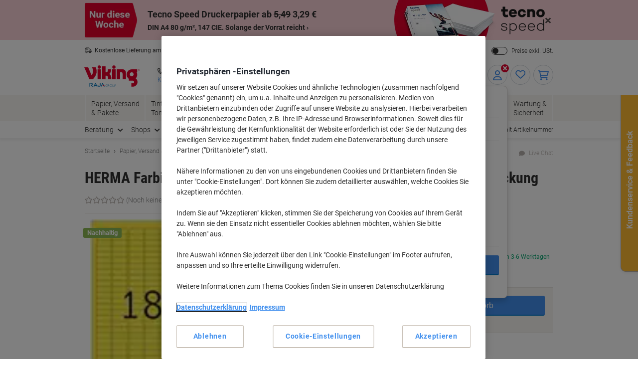

--- FILE ---
content_type: text/html;charset=UTF-8
request_url: https://www.viking.de/de/herma-etiketten-gelb-3780-stuck-p-5738490
body_size: 345028
content:








    

    





<!DOCTYPE html>
<html class="no-js " lang="de">
	<head>
		<link rel="preload" href="https://execution-ci360.marketing.vikingoffice.eu/js/ot2.min.js" as="script">
		<script>
			(()=>{"use strict";var t={24601:(t,r,e)=>{var n=e(78420),o=e(13838),i=TypeError;t.exports=function(t){if(n(t))return t;throw i(o(t)+" is not a function")}},73938:(t,r,e)=>{var n=e(65335),o=String,i=TypeError;t.exports=function(t){if(n(t))return t;throw i(o(t)+" is not an object")}},58186:(t,r,e)=>{var n=e(5476),o=e(6539),i=e(23493),u=function(t){return function(r,e,u){var a,c=n(r),f=i(c),s=o(u,f);if(t&&e!=e){for(;f>s;)if((a=c[s++])!=a)return!0}else for(;f>s;s++)if((t||s in c)&&c[s]===e)return t||s||0;return!t&&-1}};t.exports={includes:u(!0),indexOf:u(!1)}},18569:(t,r,e)=>{var n=e(30281),o=n({}.toString),i=n("".slice);t.exports=function(t){return i(o(t),8,-1)}},84361:(t,r,e)=>{var n=e(36490),o=e(15816),i=e(97632),u=e(43610);t.exports=function(t,r,e){for(var a=o(r),c=u.f,f=i.f,s=0;s<a.length;s++){var p=a[s];n(t,p)||e&&n(e,p)||c(t,p,f(r,p))}}},97712:(t,r,e)=>{var n=e(65077),o=e(43610),i=e(66843);t.exports=n?function(t,r,e){return o.f(t,r,i(1,e))}:function(t,r,e){return t[r]=e,t}},66843:t=>{t.exports=function(t,r){return{enumerable:!(1&t),configurable:!(2&t),writable:!(4&t),value:r}}},7485:(t,r,e)=>{var n=e(78420),o=e(43610),i=e(48218),u=e(59430);t.exports=function(t,r,e,a){a||(a={});var c=a.enumerable,f=void 0!==a.name?a.name:r;if(n(e)&&i(e,f,a),a.global)c?t[r]=e:u(r,e);else{try{a.unsafe?t[r]&&(c=!0):delete t[r]}catch(t){}c?t[r]=e:o.f(t,r,{value:e,enumerable:!1,configurable:!a.nonConfigurable,writable:!a.nonWritable})}return t}},59430:(t,r,e)=>{var n=e(30200),o=Object.defineProperty;t.exports=function(t,r){try{o(n,t,{value:r,configurable:!0,writable:!0})}catch(e){n[t]=r}return r}},65077:(t,r,e)=>{var n=e(92074);t.exports=!n((function(){return 7!=Object.defineProperty({},1,{get:function(){return 7}})[1]}))},96568:t=>{var r="object"==typeof document&&document.all,e=void 0===r&&void 0!==r;t.exports={all:r,IS_HTMLDDA:e}},23262:(t,r,e)=>{var n=e(30200),o=e(65335),i=n.document,u=o(i)&&o(i.createElement);t.exports=function(t){return u?i.createElement(t):{}}},47061:t=>{t.exports="undefined"!=typeof navigator&&String(navigator.userAgent)||""},6845:(t,r,e)=>{var n,o,i=e(30200),u=e(47061),a=i.process,c=i.Deno,f=a&&a.versions||c&&c.version,s=f&&f.v8;s&&(o=(n=s.split("."))[0]>0&&n[0]<4?1:+(n[0]+n[1])),!o&&u&&(!(n=u.match(/Edge\/(\d+)/))||n[1]>=74)&&(n=u.match(/Chrome\/(\d+)/))&&(o=+n[1]),t.exports=o},30290:t=>{t.exports=["constructor","hasOwnProperty","isPrototypeOf","propertyIsEnumerable","toLocaleString","toString","valueOf"]},51605:(t,r,e)=>{var n=e(30200),o=e(97632).f,i=e(97712),u=e(7485),a=e(59430),c=e(84361),f=e(84977);t.exports=function(t,r){var e,s,p,l,v,b=t.target,y=t.global,g=t.stat;if(e=y?n:g?n[b]||a(b,{}):(n[b]||{}).prototype)for(s in r){if(l=r[s],p=t.dontCallGetSet?(v=o(e,s))&&v.value:e[s],!f(y?s:b+(g?".":"#")+s,t.forced)&&void 0!==p){if(typeof l==typeof p)continue;c(l,p)}(t.sham||p&&p.sham)&&i(l,"sham",!0),u(e,s,l,t)}}},92074:t=>{t.exports=function(t){try{return!!t()}catch(t){return!0}}},38823:(t,r,e)=>{var n=e(92074);t.exports=!n((function(){var t=function(){}.bind();return"function"!=typeof t||t.hasOwnProperty("prototype")}))},72368:(t,r,e)=>{var n=e(38823),o=Function.prototype.call;t.exports=n?o.bind(o):function(){return o.apply(o,arguments)}},12071:(t,r,e)=>{var n=e(65077),o=e(36490),i=Function.prototype,u=n&&Object.getOwnPropertyDescriptor,a=o(i,"name"),c=a&&"something"===function(){}.name,f=a&&(!n||n&&u(i,"name").configurable);t.exports={EXISTS:a,PROPER:c,CONFIGURABLE:f}},30281:(t,r,e)=>{var n=e(38823),o=Function.prototype,i=o.call,u=n&&o.bind.bind(i,i);t.exports=n?u:function(t){return function(){return i.apply(t,arguments)}}},56492:(t,r,e)=>{var n=e(30200),o=e(78420);t.exports=function(t,r){return arguments.length<2?(e=n[t],o(e)?e:void 0):n[t]&&n[t][r];var e}},46457:(t,r,e)=>{var n=e(24601),o=e(88406);t.exports=function(t,r){var e=t[r];return o(e)?void 0:n(e)}},30200:function(t,r,e){var n=function(t){return t&&t.Math==Math&&t};t.exports=n("object"==typeof globalThis&&globalThis)||n("object"==typeof window&&window)||n("object"==typeof self&&self)||n("object"==typeof e.g&&e.g)||function(){return this}()||this||Function("return this")()},36490:(t,r,e)=>{var n=e(30281),o=e(92612),i=n({}.hasOwnProperty);t.exports=Object.hasOwn||function(t,r){return i(o(t),r)}},67708:t=>{t.exports={}},87694:(t,r,e)=>{var n=e(65077),o=e(92074),i=e(23262);t.exports=!n&&!o((function(){return 7!=Object.defineProperty(i("div"),"a",{get:function(){return 7}}).a}))},48664:(t,r,e)=>{var n=e(30281),o=e(92074),i=e(18569),u=Object,a=n("".split);t.exports=o((function(){return!u("z").propertyIsEnumerable(0)}))?function(t){return"String"==i(t)?a(t,""):u(t)}:u},69965:(t,r,e)=>{var n=e(30281),o=e(78420),i=e(49310),u=n(Function.toString);o(i.inspectSource)||(i.inspectSource=function(t){return u(t)}),t.exports=i.inspectSource},99206:(t,r,e)=>{var n,o,i,u=e(8369),a=e(30200),c=e(65335),f=e(97712),s=e(36490),p=e(49310),l=e(25904),v=e(67708),b="Object already initialized",y=a.TypeError,g=a.WeakMap;if(u||p.state){var h=p.state||(p.state=new g);h.get=h.get,h.has=h.has,h.set=h.set,n=function(t,r){if(h.has(t))throw y(b);return r.facade=t,h.set(t,r),r},o=function(t){return h.get(t)||{}},i=function(t){return h.has(t)}}else{var x=l("state");v[x]=!0,n=function(t,r){if(s(t,x))throw y(b);return r.facade=t,f(t,x,r),r},o=function(t){return s(t,x)?t[x]:{}},i=function(t){return s(t,x)}}t.exports={set:n,get:o,has:i,enforce:function(t){return i(t)?o(t):n(t,{})},getterFor:function(t){return function(r){var e;if(!c(r)||(e=o(r)).type!==t)throw y("Incompatible receiver, "+t+" required");return e}}}},78420:(t,r,e)=>{var n=e(96568),o=n.all;t.exports=n.IS_HTMLDDA?function(t){return"function"==typeof t||t===o}:function(t){return"function"==typeof t}},84977:(t,r,e)=>{var n=e(92074),o=e(78420),i=/#|\.prototype\./,u=function(t,r){var e=c[a(t)];return e==s||e!=f&&(o(r)?n(r):!!r)},a=u.normalize=function(t){return String(t).replace(i,".").toLowerCase()},c=u.data={},f=u.NATIVE="N",s=u.POLYFILL="P";t.exports=u},88406:t=>{t.exports=function(t){return null==t}},65335:(t,r,e)=>{var n=e(78420),o=e(96568),i=o.all;t.exports=o.IS_HTMLDDA?function(t){return"object"==typeof t?null!==t:n(t)||t===i}:function(t){return"object"==typeof t?null!==t:n(t)}},6926:t=>{t.exports=!1},32328:(t,r,e)=>{var n=e(56492),o=e(78420),i=e(47658),u=e(5225),a=Object;t.exports=u?function(t){return"symbol"==typeof t}:function(t){var r=n("Symbol");return o(r)&&i(r.prototype,a(t))}},23493:(t,r,e)=>{var n=e(33747);t.exports=function(t){return n(t.length)}},48218:(t,r,e)=>{var n=e(30281),o=e(92074),i=e(78420),u=e(36490),a=e(65077),c=e(12071).CONFIGURABLE,f=e(69965),s=e(99206),p=s.enforce,l=s.get,v=String,b=Object.defineProperty,y=n("".slice),g=n("".replace),h=n([].join),x=a&&!o((function(){return 8!==b((function(){}),"length",{value:8}).length})),m=String(String).split("String"),d=t.exports=function(t,r,e){"Symbol("===y(v(r),0,7)&&(r="["+g(v(r),/^Symbol\(([^)]*)\)/,"$1")+"]"),e&&e.getter&&(r="get "+r),e&&e.setter&&(r="set "+r),(!u(t,"name")||c&&t.name!==r)&&(a?b(t,"name",{value:r,configurable:!0}):t.name=r),x&&e&&u(e,"arity")&&t.length!==e.arity&&b(t,"length",{value:e.arity});try{e&&u(e,"constructor")&&e.constructor?a&&b(t,"prototype",{writable:!1}):t.prototype&&(t.prototype=void 0)}catch(t){}var n=p(t);return u(n,"source")||(n.source=h(m,"string"==typeof r?r:"")),t};Function.prototype.toString=d((function(){return i(this)&&l(this).source||f(this)}),"toString")},19830:t=>{var r=Math.ceil,e=Math.floor;t.exports=Math.trunc||function(t){var n=+t;return(n>0?e:r)(n)}},81688:(t,r,e)=>{var n=e(65077),o=e(30281),i=e(72368),u=e(92074),a=e(91641),c=e(18916),f=e(9304),s=e(92612),p=e(48664),l=Object.assign,v=Object.defineProperty,b=o([].concat);t.exports=!l||u((function(){if(n&&1!==l({b:1},l(v({},"a",{enumerable:!0,get:function(){v(this,"b",{value:3,enumerable:!1})}}),{b:2})).b)return!0;var t={},r={},e=Symbol(),o="abcdefghijklmnopqrst";return t[e]=7,o.split("").forEach((function(t){r[t]=t})),7!=l({},t)[e]||a(l({},r)).join("")!=o}))?function(t,r){for(var e=s(t),o=arguments.length,u=1,l=c.f,v=f.f;o>u;)for(var y,g=p(arguments[u++]),h=l?b(a(g),l(g)):a(g),x=h.length,m=0;x>m;)y=h[m++],n&&!i(v,g,y)||(e[y]=g[y]);return e}:l},43610:(t,r,e)=>{var n=e(65077),o=e(87694),i=e(94491),u=e(73938),a=e(86032),c=TypeError,f=Object.defineProperty,s=Object.getOwnPropertyDescriptor,p="enumerable",l="configurable",v="writable";r.f=n?i?function(t,r,e){if(u(t),r=a(r),u(e),"function"==typeof t&&"prototype"===r&&"value"in e&&v in e&&!e[v]){var n=s(t,r);n&&n[v]&&(t[r]=e.value,e={configurable:l in e?e[l]:n[l],enumerable:p in e?e[p]:n[p],writable:!1})}return f(t,r,e)}:f:function(t,r,e){if(u(t),r=a(r),u(e),o)try{return f(t,r,e)}catch(t){}if("get"in e||"set"in e)throw c("Accessors not supported");return"value"in e&&(t[r]=e.value),t}},97632:(t,r,e)=>{var n=e(65077),o=e(72368),i=e(9304),u=e(66843),a=e(5476),c=e(86032),f=e(36490),s=e(87694),p=Object.getOwnPropertyDescriptor;r.f=n?p:function(t,r){if(t=a(t),r=c(r),s)try{return p(t,r)}catch(t){}if(f(t,r))return u(!o(i.f,t,r),t[r])}},64789:(t,r,e)=>{var n=e(16347),o=e(30290).concat("length","prototype");r.f=Object.getOwnPropertyNames||function(t){return n(t,o)}},18916:(t,r)=>{r.f=Object.getOwnPropertySymbols},47658:(t,r,e)=>{var n=e(30281);t.exports=n({}.isPrototypeOf)},16347:(t,r,e)=>{var n=e(30281),o=e(36490),i=e(5476),u=e(58186).indexOf,a=e(67708),c=n([].push);t.exports=function(t,r){var e,n=i(t),f=0,s=[];for(e in n)!o(a,e)&&o(n,e)&&c(s,e);for(;r.length>f;)o(n,e=r[f++])&&(~u(s,e)||c(s,e));return s}},91641:(t,r,e)=>{var n=e(16347),o=e(30290);t.exports=Object.keys||function(t){return n(t,o)}},9304:(t,r)=>{var e={}.propertyIsEnumerable,n=Object.getOwnPropertyDescriptor,o=n&&!e.call({1:2},1);r.f=o?function(t){var r=n(this,t);return!!r&&r.enumerable}:e},69751:(t,r,e)=>{var n=e(72368),o=e(78420),i=e(65335),u=TypeError;t.exports=function(t,r){var e,a;if("string"===r&&o(e=t.toString)&&!i(a=n(e,t)))return a;if(o(e=t.valueOf)&&!i(a=n(e,t)))return a;if("string"!==r&&o(e=t.toString)&&!i(a=n(e,t)))return a;throw u("Can't convert object to primitive value")}},15816:(t,r,e)=>{var n=e(56492),o=e(30281),i=e(64789),u=e(18916),a=e(73938),c=o([].concat);t.exports=n("Reflect","ownKeys")||function(t){var r=i.f(a(t)),e=u.f;return e?c(r,e(t)):r}},71229:(t,r,e)=>{var n=e(88406),o=TypeError;t.exports=function(t){if(n(t))throw o("Can't call method on "+t);return t}},25904:(t,r,e)=>{var n=e(50002),o=e(50665),i=n("keys");t.exports=function(t){return i[t]||(i[t]=o(t))}},49310:(t,r,e)=>{var n=e(30200),o=e(59430),i="__core-js_shared__",u=n[i]||o(i,{});t.exports=u},50002:(t,r,e)=>{var n=e(6926),o=e(49310);(t.exports=function(t,r){return o[t]||(o[t]=void 0!==r?r:{})})("versions",[]).push({version:"3.32.0",mode:n?"pure":"global",copyright:"Â© 2014-2023 Denis Pushkarev (zloirock.ru)",license:"https://github.com/zloirock/core-js/blob/v3.32.0/LICENSE",source:"https://github.com/zloirock/core-js"})},82072:(t,r,e)=>{var n=e(6845),o=e(92074),i=e(30200).String;t.exports=!!Object.getOwnPropertySymbols&&!o((function(){var t=Symbol();return!i(t)||!(Object(t)instanceof Symbol)||!Symbol.sham&&n&&n<41}))},6539:(t,r,e)=>{var n=e(79328),o=Math.max,i=Math.min;t.exports=function(t,r){var e=n(t);return e<0?o(e+r,0):i(e,r)}},5476:(t,r,e)=>{var n=e(48664),o=e(71229);t.exports=function(t){return n(o(t))}},79328:(t,r,e)=>{var n=e(19830);t.exports=function(t){var r=+t;return r!=r||0===r?0:n(r)}},33747:(t,r,e)=>{var n=e(79328),o=Math.min;t.exports=function(t){return t>0?o(n(t),9007199254740991):0}},92612:(t,r,e)=>{var n=e(71229),o=Object;t.exports=function(t){return o(n(t))}},50874:(t,r,e)=>{var n=e(72368),o=e(65335),i=e(32328),u=e(46457),a=e(69751),c=e(31602),f=TypeError,s=c("toPrimitive");t.exports=function(t,r){if(!o(t)||i(t))return t;var e,c=u(t,s);if(c){if(void 0===r&&(r="default"),e=n(c,t,r),!o(e)||i(e))return e;throw f("Can't convert object to primitive value")}return void 0===r&&(r="number"),a(t,r)}},86032:(t,r,e)=>{var n=e(50874),o=e(32328);t.exports=function(t){var r=n(t,"string");return o(r)?r:r+""}},13838:t=>{var r=String;t.exports=function(t){try{return r(t)}catch(t){return"Object"}}},50665:(t,r,e)=>{var n=e(30281),o=0,i=Math.random(),u=n(1..toString);t.exports=function(t){return"Symbol("+(void 0===t?"":t)+")_"+u(++o+i,36)}},5225:(t,r,e)=>{var n=e(82072);t.exports=n&&!Symbol.sham&&"symbol"==typeof Symbol.iterator},94491:(t,r,e)=>{var n=e(65077),o=e(92074);t.exports=n&&o((function(){return 42!=Object.defineProperty((function(){}),"prototype",{value:42,writable:!1}).prototype}))},8369:(t,r,e)=>{var n=e(30200),o=e(78420),i=n.WeakMap;t.exports=o(i)&&/native code/.test(String(i))},31602:(t,r,e)=>{var n=e(30200),o=e(50002),i=e(36490),u=e(50665),a=e(82072),c=e(5225),f=n.Symbol,s=o("wks"),p=c?f.for||f:f&&f.withoutSetter||u;t.exports=function(t){return i(s,t)||(s[t]=a&&i(f,t)?f[t]:p("Symbol."+t)),s[t]}},69218:(t,r,e)=>{var n=e(51605),o=e(81688);n({target:"Object",stat:!0,arity:2,forced:Object.assign!==o},{assign:o})}},r={};function e(n){var o=r[n];if(void 0!==o)return o.exports;var i=r[n]={exports:{}};return t[n].call(i.exports,i,i.exports,e),i.exports}e.g=function(){if("object"==typeof globalThis)return globalThis;try{return this||new Function("return this")()}catch(t){if("object"==typeof window)return window}}(),(()=>{e(69218);const t={get:function(t){for(var r="".concat(t,"="),e=document.cookie.split(";"),n=0;n<e.length;n+=1){for(var o=e[n];" "===o.charAt(0);)o=o.substring(1);if(0===o.indexOf(r))return o.substring(r.length,o.length)}return null},set:function(t){var r=arguments.length>1&&void 0!==arguments[1]?arguments[1]:"",e=arguments.length>2&&void 0!==arguments[2]?arguments[2]:365,n=new Date;n.setTime(n.getTime()+24*e*60*60*1e3);var o="expires=".concat(n.toUTCString());document.cookie="".concat(t,"=").concat(r,"; ").concat(o,"; sameSite=Strict; secure; path=/")}};window.od=Object.assign(window.od||{},{Cookie:t}),window.od})()})();
//# sourceMappingURL=es5-global_critical.js.map</script>

		<script type="text/javascript">
		var datalayerInitialObject = {"basket":{"subTotalValue":0.00,"totalValueInVat":0.00,"totalValueExVat":0.00,"DiscountValue":0.0,"linkToCart":"https://www.viking.de/de/cart","protectionPlusValue":0.0,"products":[],"totalQty":0},"userInfo":{"segmentID":"DEFAULT","customerType":"business","vikingOneUser":false,"punchoutUser":false,"hasOrders":false},"navigation":{"pageType":"product","pageName":"HERMA Farbige Etiketten 4243 Gelb Rechteckig 3780 Etiketten pro Packung","currentDomain":"www.viking.de","currentUrl":"https://www.viking.de/de/herma-etiketten-gelb-3780-stuck-p-5738490","currencyISO":"EUR","currencySymbol":"€","countryLocale":"de_DE","countryISO":"DE","countryISOLong":"DEU","categoryID":"WEB_EU_10803006","categoryName":"Adressetiketten \u0026 Versandetiketten","loginConfirmation":"N","pageLanguage":"de","categoryIDs":["WEB_EU_10803006","Eco-Products-facet-DE","viking-eco-DE","core-category-voucher-2025-de"],"pageNumber":0,"isAsmAgentLoggedIn":false},"skuInfo":{"price":[{"qtyFrom":1,"qtyTo":1,"skuPriceexVAT":"16.49","skuPriceinVAT":"19.62","pricingType":"DEFAULT"}],"skuCategoryID":"WEB_EU_10803006","skuCategory":"Adressetiketten \u0026 Versandetiketten","skuHierarchy":"108/10803/10803006","skuID":"5738490","articleNumber":"5738490","skuImageURL":"//static.viking.de/is/image/odeu13/5738490","skuLinkURL":"https://www.viking.de/de/herma-etiketten-gelb-3780-stuck-p-5738490","skuName":"HERMA Farbige Etiketten 4243 Gelb Rechteckig 3780 Etiketten pro Packung","productStatus":"NON_BACKORDERABLE","eanUpc":"4008705042437","skuTitle":"HERMA Farbige Etiketten 4243 Gelb Rechteckig 3780 Etiketten pro Packung","skuItemCategory":"108","skuItemCategory2":"10803","skuItemCategory3":"10803006"}};
		datalayerInitialObject.environment = 'prod';

        

        if (window.name) {
			datalayerInitialObject.navigation.navigationMethod = window.name;
		}
        window.dataLayer = window.dataLayer || [];
		window.dataLayer.push(datalayerInitialObject);
    </script>
<script>
			var ALGOLIA_INSIGHTS_SRC =
					"https://cdn.jsdelivr.net/npm/search-insights@2.13.0/dist/search-insights.min.js";

			!(function (e, a, t, n, s, i, c) {
				(e.AlgoliaAnalyticsObject = s),
						(e[s] =
								e[s] ||
								function () {
									(e[s].queue = e[s].queue || []).push(arguments);
								}),
						(e[s].version = (n.match(/@([^\/]+)\/?/) || [])[1]),
						(i = a.createElement(t)),
						(c = a.getElementsByTagName(t)[0]),
						(i.async = 1),
						(i.src = n),
						c.parentNode.insertBefore(i, c);
			})(window, document, "script", ALGOLIA_INSIGHTS_SRC, "aa");
		</script>

		<script>
				(function(ci, a) {
					window[ci] || function() {
						var ef = window[ci] = function() {
							return ef.q.push(arguments);
						};
						ef.q = [];
						ef.a = a || {};
					} ();
				})('ci360', {
					tenantId: `1f518c9f520001069912c11d`,
					identity: {
						source: 'jsvar',
						name: 'dataLayer[0].userInfo.customerGUID',
						type: 'customer_id',
						obscure: !1
					}
				});
			</script>
		<!-- OneTrust Cookies Consent Notice start -->
<script src="https://cdn.cookielaw.org/scripttemplates/otSDKStub.js"  type="text/javascript" charset="UTF-8" data-domain-script="a85d5db8-9040-43c5-af0d-a997fe909496"></script>
<script type="text/javascript">
	function OptanonWrapper() {
		adjustButtonOrder();
		window.addEventListener('resize', adjustButtonOrder);
	}

	function adjustButtonOrder() {
		const buttons = ['onetrust-accept-btn-handler', 'onetrust-reject-all-handler', 'onetrust-pc-btn-handler'].map(id => document.getElementById(id));
		const buttonGroup = document.getElementById('onetrust-button-group');
		const bannerActionsContainer = document.querySelector('.banner-actions-container');

		if (bannerActionsContainer && buttons.every(button => button !== null)) {
			const isMobile = window.matchMedia("(max-width: 600px)").matches;
			buttons.forEach(button => adjustButtonStyle(button, isMobile));
			adjustButtonPlacement(isMobile);
		}

		function adjustButtonStyle(button, isMobile) {
			button.style.display = isMobile ? 'block' : '';
			button.style.width = isMobile ? '100%' : '';
		}

		function adjustButtonPlacement(isMobile) {
			if (isMobile) {
				buttons.forEach(button => buttonGroup.appendChild(button));
			} else {
				buttonGroup.insertBefore(buttons[2], bannerActionsContainer);
				[buttons[1], buttons[0]].forEach(button => bannerActionsContainer.appendChild(button));
			}
		}
	}


</script>
<script type="text/javascript">
	document.addEventListener('click', (e) => {
		if (e.target.getAttribute('id') === 'onetrust-accept-btn-handler' ||
				e.target.getAttribute('id') === 'accept-recommended-btn-handler' ||
				e.target.classList.contains('onetrust-close-btn-handler')) {
			setTimeout(() => {window.location.reload();}, 250);
		}
	});
</script>
<!-- OneTrust Cookies Consent Notice end --><script type="text/javascript" 
					src="https://try.abtasty.com/f56c72307867ccc723bcddb81093020d.js">
			</script>
		<script id="sassCi360InsertingLogic">
				if (window.od.Cookie.get('OptanonConsent') && (window.od.Cookie.get('OptanonConsent')).indexOf('C0004%3A1') !== -1) {
					const scriptTag = document.createElement('script');
					scriptTag.id = 'ob-script-async'; 
					scriptTag.async = true;
                    scriptTag.src = 'https://execution-ci360.marketing.vikingoffice.eu/js/ot2.min.js';
					scriptTag.setAttribute('data-efname', 'ci360');
					const scriptBefore = document.getElementById('sassCi360InsertingLogic');
					scriptBefore.after(scriptTag);
				}
			</script>
		










    <!-- Google Tag Manager -->
    <script>
        if (!window.od.Cookie.get('gtm.exclude')) {
            (function(w,d,s,l,i){w[l]=w[l]||[];w[l].push({'gtm.start':
                    new Date().getTime(),event:'gtm.js'});var f=d.getElementsByTagName(s)[0],
                j=d.createElement(s),dl=l!='dataLayer'?'&l='+l:'';j.async=true;j.src=
                'https://de.sgtm.viking.de/gtm.js?id='+i+dl+ '&gtm_auth=c8kOeo3JdMCu_Ey3-I5EQg&gtm_preview=env-2&gtm_cookies_win=x';f.parentNode.insertBefore(j,f);
            })(window,document,'script','dataLayer','GTM-KXZDG3V');
        }
    </script>
    <!-- End Google Tag Manager -->
<script>
    window.ACC = window.ACC || {};
    window.ACC.config = window.ACC.config || {};
    window.ACC.config.contextPath = '/';
    window.ACC.config.CSRFToken="ae3b5bcb-5845-4235-a7dd-23182a3266e3";
    window.ACC.config.encodedContextPath = window.location.origin + '/' + 'de_DE'.split('_')[0];
		ACC.config.commonResourcePath = "/_ui/responsive/odcommon";
</script><script>(function(H){H.className=H.className.replace(/\bno-js\b/,'js')})(document.documentElement)</script>

		<title>HERMA Farbige Etiketten 4243 Gelb Rechteckig 3780 Etiketten pro Packung | Viking DE</title>

		
<link rel="preload" href="/_ui/responsive/theme-common/fonts/roboto-v18-latin_latin-ext-regular.woff2" as="font" type="font/woff2" crossorigin>
<link rel="preload" href="/_ui/responsive/theme-common/fonts/roboto-v18-latin_latin-ext-100.woff2" as="font" type="font/woff2" crossorigin>
<link rel="preload" href="/_ui/responsive/theme-common/fonts/roboto-v18-latin_latin-ext-300.woff2" as="font" type="font/woff2" crossorigin>
<link rel="preload" href="/_ui/responsive/theme-common/fonts/roboto-v18-latin_latin-ext-500.woff2" as="font" type="font/woff2" crossorigin>
<link rel="preload" href="/_ui/responsive/theme-common/fonts/roboto-v18-latin_latin-ext-700.woff2" as="font" type="font/woff2" crossorigin>
<link rel="preload" href="/_ui/responsive/theme-common/fonts/roboto-condensed-v16-latin_latin-ext-700.woff2" as="font" type="font/woff2" crossorigin>
<link rel="preload" href="/_ui/responsive/theme-common/fonts/fontello-fa-solid.woff2" as="font" type="font/woff2" crossorigin>
<link rel="preload" href="/_ui/responsive/theme-common/fonts/fontello-fa-brands.woff2" as="font" type="font/woff2" crossorigin>
<link rel="preload" href="/_ui/responsive/theme-common/fonts/fontello-fa-regular.woff2" as="font" type="font/woff2" crossorigin>
<meta charset="utf-8" />
<meta http-equiv="Content-Type" content="text/html; charset=utf-8" />
<meta http-equiv="X-UA-Compatible" content="IE=edge" />
<meta name="viewport" content="width=device-width, initial-scale=1.0" />
<base href="https://www.viking.de/de/" />

<meta name="keywords" content="HERMA,Farbige,Etiketten,4243,Gelb,Rechteckig,3780,pro,Packung,Papier,&,Etiketten,Etiketten,Adressetiketten,Versandetiketten" />
    <meta name="description" content="Benötigen Sie HERMA Farbige Etiketten 4243 Gelb Rechteckig 3780 Etiketten pro Packung? Wir verkaufen das auf unserer Website. Mehr dazu finden Sie hier." />
    <meta name="robots" content="index,follow" />
    <meta name="mobile-web-app-capable" content="yes">
<meta name="apple-mobile-web-app-title" content="Viking DE">

<link rel="canonical" href="https://www.viking.de/de/herma-etiketten-gelb-3780-stuck-p-5738490">
    <link hreflang="de-at" href="https://www.vikingdirekt.at/de/herma-etiketten-gelb-3780-stuck-p-5738490" rel="alternate" />
    <link hreflang="de-de" href="https://www.viking.de/de/herma-etiketten-gelb-3780-stuck-p-5738490" rel="alternate" />
    <link hreflang="fr-be" href="https://www.vikingdirect.be/fr/etiquettes-de-couleur-herma-4243-jaune-rectangulaires-3780-etiquettes-par-paquet-p-5738490" rel="alternate" />
    <link hreflang="nl-be" href="https://www.vikingdirect.be/nl/herma-gekleurde-etiketten-4243-geel-25-4-x-10-mm-20-vellen-a-189-etiketten-p-5738490" rel="alternate" />
    <link hreflang="nl" href="https://www.vikingdirect.nl/nl/herma-geel-3780-stuks-p-5738490" rel="alternate" />
    <link rel="shortcut icon" type="application/octet-stream" href="/medias/sys_master/root/h89/ha9/9040132833310/viking-shortcut-icon.bin" sizes="" />
<link rel="icon" type="application/octet-stream" href="/medias/sys_master/root/h5c/h74/9040132898846/viking-icon.bin" sizes="" />
<link rel="icon" type="image/png" href="/medias/sys_master/root/h7c/h5f/9040132964382/viking-16x16.png" sizes="16x16" />
<link rel="icon" type="image/png" href="/medias/sys_master/root/ha4/h92/9040133029918/viking-32x32.png" sizes="32x32" />
<link rel="icon" type="image/png" href="/medias/sys_master/root/h47/h46/9040133095454/viking-36x36.png" sizes="36x36" />
<link rel="icon" type="image/png" href="/medias/sys_master/root/ha8/hc4/9040133160990/viking-48x48.png" sizes="48x48" />
<link rel="icon" type="image/png" href="/medias/sys_master/root/hc6/hd4/9040133226526/viking-72x72.png" sizes="72x72" />
<link rel="icon" type="image/png" href="/medias/sys_master/root/h25/h04/9040133292062/viking-96x96.png" sizes="96x96" />
<link rel="icon" type="image/png" href="/medias/sys_master/root/h25/h04/9040133292062/viking-96x96.png" sizes="96x96" />
<link rel="icon" type="image/png" href="/medias/sys_master/root/hba/h8a/9040133357598/viking-144x144.png" sizes="144x144" />
<link rel="apple-touch-icon" type="image/png" href="/medias/sys_master/root/h4c/h09/9040133488670/viking-apple-57x57.png" sizes="57x57" />
<link rel="apple-touch-icon" type="image/png" href="/medias/sys_master/root/h31/h85/9040133554206/viking-apple-60x60.png" sizes="60x60" />
<link rel="apple-touch-icon" type="image/png" href="/medias/sys_master/root/h3e/hee/9040133619742/viking-apple-72x72.png" sizes="72x72" />
<link rel="apple-touch-icon" type="image/png" href="/medias/sys_master/root/h24/h3b/9040133685278/viking-apple-76x76.png" sizes="76x76" />
<link rel="apple-touch-icon" type="image/png" href="/medias/sys_master/root/he7/h8a/9040133750814/viking-apple-114x114.png" sizes="114x114" />
<link rel="apple-touch-icon" type="image/png" href="/medias/sys_master/root/h1c/hac/9040133816350/viking-apple-120x120.png" sizes="120x120" />
<link rel="apple-touch-icon" type="image/png" href="/medias/sys_master/root/hf3/hd4/9040133881886/viking-apple-144x144.png" sizes="144x144" />
<link rel="apple-touch-icon" type="image/png" href="/medias/sys_master/root/h2b/hc2/9040133947422/viking-apple-152x152.png" sizes="152x152" />
<link rel="apple-touch-icon" type="image/png" href="/medias/sys_master/root/h0e/h32/9040134012958/viking-apple-180x180.png" sizes="180x180" />
<style>
            @charset "UTF-8";*,:after,:before{-webkit-box-sizing:border-box;box-sizing:border-box}html{font-family:sans-serif;line-height:1.15;-webkit-text-size-adjust:100%;-webkit-tap-highlight-color:rgba(0,0,0,0)}article,aside,figcaption,figure,footer,header,hgroup,main,nav,section{display:block}body{background-color:#fff;color:#303030;font-family:Roboto,-apple-system,BlinkMacSystemFont,sans-serif;font-size:16px;font-size:1.6rem;font-weight:400;line-height:1.33;margin:0;text-align:left}[tabindex="-1"]:focus{outline:0!important}hr{-webkit-box-sizing:content-box;box-sizing:content-box;height:0;overflow:visible}h1,h2,h3,h4,h5,h6{margin-bottom:1.6rem;margin-top:0}p{margin-bottom:1rem;margin-top:0}abbr[data-original-title],abbr[title]{border-bottom:0;cursor:help;text-decoration:underline;-webkit-text-decoration:underline dotted;text-decoration:underline dotted;-webkit-text-decoration-skip-ink:none;text-decoration-skip-ink:none}address{font-style:normal;line-height:inherit}address,dl,ol,ul{margin-bottom:1rem}dl,ol,ul{margin-top:0}ol ol,ol ul,ul ol,ul ul{margin-bottom:0}dt{font-weight:700}dd{margin-bottom:.5rem;margin-left:0}blockquote{margin:0 0 1rem}b,strong{font-weight:bolder}small{font-size:80%}sub,sup{font-size:75%;line-height:0;position:relative;vertical-align:baseline}sub{bottom:-.25em}sup{top:-.5em}a{background-color:transparent;color:#4290ee;text-decoration:none}a:hover{color:#246cd0;text-decoration:underline}a:not([href]):not([tabindex]),a:not([href]):not([tabindex]):focus,a:not([href]):not([tabindex]):hover{color:inherit;text-decoration:none}a:not([href]):not([tabindex]):focus{outline:0}code,kbd,pre,samp{font-family:SFMono-Regular,Menlo,Monaco,Consolas,Liberation Mono,Courier New,monospace;font-size:1em}pre{margin-bottom:1rem;margin-top:0;overflow:auto}figure{margin:0 0 1rem}img{border-style:none}img,svg{vertical-align:middle}svg{overflow:hidden}table{border-collapse:collapse}caption{caption-side:bottom;color:#98908c;padding-bottom:1rem;padding-top:1rem;text-align:left}th{text-align:inherit}label{display:inline-block;margin-bottom:.5rem}button{border-radius:0}button:focus{outline:1px dotted;outline:5px auto -webkit-focus-ring-color}button,input,optgroup,select,textarea{font-family:inherit;font-size:inherit;line-height:inherit;margin:0}button,input{overflow:visible}button,select{text-transform:none}select{word-wrap:normal}[type=button],[type=reset],[type=submit],button{-webkit-appearance:button}[type=button]:not(:disabled),[type=reset]:not(:disabled),[type=submit]:not(:disabled),button:not(:disabled){cursor:pointer}[type=button]::-moz-focus-inner,[type=reset]::-moz-focus-inner,[type=submit]::-moz-focus-inner,button::-moz-focus-inner{border-style:none;padding:0}input[type=checkbox],input[type=radio]{-webkit-box-sizing:border-box;box-sizing:border-box;padding:0}input[type=date],input[type=datetime-local],input[type=month],input[type=time]{-webkit-appearance:listbox}textarea{overflow:auto;resize:vertical}fieldset{border:0;margin:0;min-width:0;padding:0}legend{color:inherit;display:block;font-size:15px;font-size:1.5rem;line-height:inherit;margin-bottom:.5rem;max-width:100%;padding:0;white-space:normal;width:100%}progress{vertical-align:baseline}[type=number]::-webkit-inner-spin-button,[type=number]::-webkit-outer-spin-button{height:auto}[type=search]{-webkit-appearance:none;outline-offset:-2px}[type=search]::-webkit-search-decoration{-webkit-appearance:none}::-webkit-file-upload-button{-webkit-appearance:button;font:inherit}output{display:inline-block}summary{cursor:pointer;display:list-item}template{display:none}[hidden]{display:none!important}.h1,.h2,.h3,.h4,.h5,.h6,h1,h2,h3,h4,h5,h6{font-weight:700;line-height:1.2;margin-bottom:1.6rem}.h1,h1{font-size:30px;font-size:3rem}.h2,h2{font-size:24px;font-size:2.4rem}.h3,h3{font-size:18px;font-size:1.8rem}.h4,h4{font-size:16px;font-size:1.6rem}.h5,h5{font-size:14px;font-size:1.4rem}.h6,h6{font-size:12px;font-size:1.2rem}.lead{font-size:16px;font-size:1.6rem;font-weight:300}.display-1{font-size:60px;font-size:6rem}.display-1,.display-2{font-weight:300;line-height:1.2}.display-2{font-size:55px;font-size:5.5rem}.display-3{font-size:45px;font-size:4.5rem}.display-3,.display-4{font-weight:300;line-height:1.2}.display-4{font-size:35px;font-size:3.5rem}hr{border:0;border-top:1px solid rgba(0,0,0,.1);margin-bottom:1rem;margin-top:1rem}.small,small{font-size:85%;font-weight:400}.mark,mark{background-color:#fcf8e3;padding:.2em}.list-inline,.list-unstyled{list-style:none;padding-left:0}.list-inline-item{display:inline-block}.list-inline-item:not(:last-child){margin-right:.5rem}.initialism{font-size:90%;text-transform:uppercase}.blockquote{font-size:20px;font-size:2rem;margin-bottom:1rem}.blockquote-footer{color:#98908c;display:block;font-size:85%}.blockquote-footer:before{content:"âÂ "}html{font-size:62.5%}body{font-size:14px;font-size:1.4rem}.h1,.h2,h1,h2{font-family:Roboto Condensed,Roboto,-apple-system,BlinkMacSystemFont,sans-serif}.h1,.h2,h1,h2{font-size:18px;font-size:1.8rem}a,ol,p,ul{font-weight:300}p a{text-decoration:underline}b,strong{font-weight:700}label{font-weight:300}label span{color:#98908c;font-style:italic}.list-indented,.list-inline-alt{padding-left:4rem}.list-inline-alt a{color:#303030}.list-inline-alt li{display:inline;padding:0}.list-inline-alt li+li:before{color:#b8b2ae;content:"|";display:inline-block;padding:0 1rem 0 .8rem}.container,.container-fluid{margin-left:auto;margin-right:auto;padding-left:10px;padding-right:10px;width:100%}.row{display:-webkit-box;display:-ms-flexbox;display:flex;-ms-flex-wrap:wrap;flex-wrap:wrap;margin-left:-10px;margin-right:-10px}.no-gutters{margin-left:0;margin-right:0}.no-gutters>.col,.no-gutters>[class*=col-]{padding-left:0;padding-right:0}.col,.col-1,.col-10,.col-11,.col-12,.col-2,.col-3,.col-4,.col-5,.col-6,.col-7,.col-8,.col-9,.col-auto,.col-lg,.col-lg-1,.col-lg-10,.col-lg-11,.col-lg-12,.col-lg-2,.col-lg-3,.col-lg-4,.col-lg-5,.col-lg-6,.col-lg-7,.col-lg-8,.col-lg-9,.col-lg-auto{padding-left:10px;padding-right:10px;position:relative;width:100%}.col{-ms-flex-preferred-size:0;flex-basis:0;-webkit-box-flex:1;-ms-flex-positive:1;flex-grow:1;max-width:100%}.col-auto{-ms-flex:0 0 auto;flex:0 0 auto;max-width:100%;width:auto}.col-1,.col-auto{-webkit-box-flex:0}.col-1{-ms-flex:0 0 8.3333333333%;flex:0 0 8.3333333333%;max-width:8.3333333333%}.col-2{-ms-flex:0 0 16.6666666667%;flex:0 0 16.6666666667%;max-width:16.6666666667%}.col-2,.col-3{-webkit-box-flex:0}.col-3{-ms-flex:0 0 25%;flex:0 0 25%;max-width:25%}.col-4{-ms-flex:0 0 33.3333333333%;flex:0 0 33.3333333333%;max-width:33.3333333333%}.col-4,.col-5{-webkit-box-flex:0}.col-5{-ms-flex:0 0 41.6666666667%;flex:0 0 41.6666666667%;max-width:41.6666666667%}.col-6{-ms-flex:0 0 50%;flex:0 0 50%;max-width:50%}.col-6,.col-7{-webkit-box-flex:0}.col-7{-ms-flex:0 0 58.3333333333%;flex:0 0 58.3333333333%;max-width:58.3333333333%}.col-8{-ms-flex:0 0 66.6666666667%;flex:0 0 66.6666666667%;max-width:66.6666666667%}.col-8,.col-9{-webkit-box-flex:0}.col-9{-ms-flex:0 0 75%;flex:0 0 75%;max-width:75%}.col-10{-ms-flex:0 0 83.3333333333%;flex:0 0 83.3333333333%;max-width:83.3333333333%}.col-10,.col-11{-webkit-box-flex:0}.col-11{-ms-flex:0 0 91.6666666667%;flex:0 0 91.6666666667%;max-width:91.6666666667%}.col-12{-webkit-box-flex:0;-ms-flex:0 0 100%;flex:0 0 100%;max-width:100%}.order-first{-webkit-box-ordinal-group:0;-ms-flex-order:-1;order:-1}.order-last{-webkit-box-ordinal-group:14;-ms-flex-order:13;order:13}.order-0{-webkit-box-ordinal-group:1;-ms-flex-order:0;order:0}.order-1{-webkit-box-ordinal-group:2;-ms-flex-order:1;order:1}.order-2{-webkit-box-ordinal-group:3;-ms-flex-order:2;order:2}.order-3{-webkit-box-ordinal-group:4;-ms-flex-order:3;order:3}.order-4{-webkit-box-ordinal-group:5;-ms-flex-order:4;order:4}.order-5{-webkit-box-ordinal-group:6;-ms-flex-order:5;order:5}.order-6{-webkit-box-ordinal-group:7;-ms-flex-order:6;order:6}.order-7{-webkit-box-ordinal-group:8;-ms-flex-order:7;order:7}.order-8{-webkit-box-ordinal-group:9;-ms-flex-order:8;order:8}.order-9{-webkit-box-ordinal-group:10;-ms-flex-order:9;order:9}.order-10{-webkit-box-ordinal-group:11;-ms-flex-order:10;order:10}.order-11{-webkit-box-ordinal-group:12;-ms-flex-order:11;order:11}.order-12{-webkit-box-ordinal-group:13;-ms-flex-order:12;order:12}.offset-1{margin-left:8.3333333333%}.offset-2{margin-left:16.6666666667%}.offset-3{margin-left:25%}.offset-4{margin-left:33.3333333333%}.offset-5{margin-left:41.6666666667%}.offset-6{margin-left:50%}.offset-7{margin-left:58.3333333333%}.offset-8{margin-left:66.6666666667%}.offset-9{margin-left:75%}.offset-10{margin-left:83.3333333333%}.offset-11{margin-left:91.6666666667%}.form-control{background-clip:padding-box;background-color:#fff;border:1px solid #b8b2ae;border-radius:.3rem;color:#303030;display:block;font-size:16px;font-size:1.6rem;font-weight:400;height:40px;height:4rem;line-height:1.43;-webkit-transition:border-color .15s ease-in-out,border-width .15s ease-in-out;transition:border-color .15s ease-in-out,border-width .15s ease-in-out;width:100%}.form-control::-ms-expand{background-color:transparent;border:0}.form-control:focus{background-color:#fff;border-color:#ccebff;-webkit-box-shadow:none;box-shadow:none;color:#303030;outline:0}.form-control::-webkit-input-placeholder{color:#b8b2ae;opacity:1}.form-control::-moz-placeholder{color:#b8b2ae;opacity:1}.form-control:-ms-input-placeholder{color:#b8b2ae;opacity:1}.form-control::-ms-input-placeholder{color:#b8b2ae;opacity:1}.form-control::placeholder{color:#b8b2ae;opacity:1}.form-control:disabled,.form-control[readonly]{background-color:hsla(34,13%,90%,.65);opacity:1}select.form-control:focus::-ms-value{background-color:#fff;color:#303030}.form-control-file,.form-control-range{display:block;width:100%}.col-form-label{font-size:inherit;line-height:1.43;margin-bottom:0;padding-bottom:calc(.6rem + 1px);padding-top:calc(.6rem + 1px)}.col-form-label-lg{font-size:16px;font-size:1.6rem;line-height:1.33;padding-bottom:calc(.9rem + 1px);padding-top:calc(.9rem + 1px)}.col-form-label-sm{font-size:12px;font-size:1.2rem;line-height:1.33;padding-bottom:calc(1.1rem + 1px);padding-top:calc(1.1rem + 1px)}.form-control-plaintext{background-color:transparent;border:solid transparent;border-width:1px 0;color:#303030;display:block;line-height:1.43;margin-bottom:0;padding-bottom:.6rem;padding-top:.6rem;width:100%}.form-control-plaintext.form-control-lg,.form-control-plaintext.form-control-sm{padding-left:0;padding-right:0}.form-control-sm{font-size:12px;font-size:1.2rem;height:44px;height:4.4rem;padding:1.1rem 1.2rem}.form-control-lg,.form-control-sm{border-radius:.3rem;line-height:1.33}.form-control-lg{font-size:16px;font-size:1.6rem;height:40px;height:4rem;padding:.9rem 1.2rem}select.form-control[multiple],select.form-control[size],textarea.form-control{height:auto}.form-group{margin-bottom:1.6rem}.form-text{display:block;margin-top:.5rem}.form-row{display:-webkit-box;display:-ms-flexbox;display:flex;-ms-flex-wrap:wrap;flex-wrap:wrap;margin-left:-5px;margin-right:-5px}.form-row>.col,.form-row>[class*=col-]{padding-left:5px;padding-right:5px}.form-check{display:block;padding-left:1.25rem;position:relative}.form-check-input{margin-left:-1.25rem;margin-top:.3rem;position:absolute}.form-check-input:disabled~.form-check-label{color:#98908c}.form-check-label{margin-bottom:0}.form-check-inline{display:-webkit-inline-box;display:-ms-inline-flexbox;display:inline-flex;-webkit-box-align:center;-ms-flex-align:center;align-items:center;margin-right:.75rem;padding-left:0}.form-check-inline .form-check-input{margin-left:0;margin-right:.3125rem;margin-top:0;position:static}.valid-feedback{color:#00a66e;display:none;font-size:85%;margin-top:.5rem;width:100%}.valid-tooltip{background-color:#00a66e;border-radius:.3rem;color:#fff;display:none;font-size:12px;font-size:1.2rem;line-height:1.33;margin-top:.1rem;max-width:100%;padding:1rem;position:absolute;top:100%;z-index:5}.form-control.is-valid,.was-validated .form-control:valid{background-image:url("data:image/svg+xml;charset=utf-8,%3Csvg xmlns='http://www.w3.org/2000/svg' viewBox='0 0 8 8'%3E%3Cpath fill='%2300a66e' d='M2.3 6.73.6 4.53c-.4-1.04.46-1.4 1.1-.8l1.1 1.4 3.4-3.8c.6-.63 1.6-.27 1.2.7l-4 4.6c-.43.5-.8.4-1.1.1'/%3E%3C/svg%3E");background-position:center right calc(.3575em + .3rem);background-repeat:no-repeat;background-size:calc(.715em + .6rem) calc(.715em + .6rem);border-color:#00a66e;padding-right:calc(1.43em + 1.2rem)}.form-control.is-valid:focus,.was-validated .form-control:valid:focus{border-color:#00a66e;-webkit-box-shadow:0 0 0 0 rgba(0,166,110,.25);box-shadow:0 0 0 0 rgba(0,166,110,.25)}.form-control.is-valid~.valid-feedback,.form-control.is-valid~.valid-tooltip,.was-validated .form-control:valid~.valid-feedback,.was-validated .form-control:valid~.valid-tooltip{display:block}.was-validated textarea.form-control:valid,textarea.form-control.is-valid{background-position:top calc(.3575em + .3rem) right calc(.3575em + .3rem);padding-right:calc(1.43em + 1.2rem)}.custom-select.is-valid,.was-validated .custom-select:valid{background:url("data:image/svg+xml;charset=utf-8,%3Csvg xmlns='http://www.w3.org/2000/svg' viewBox='0 0 4 5'%3E%3Cpath fill='%23646464' d='M2 0 0 2h4zm0 5L0 3h4z'/%3E%3C/svg%3E") no-repeat right 1.2rem center/8px 10px,url("data:image/svg+xml;charset=utf-8,%3Csvg xmlns='http://www.w3.org/2000/svg' viewBox='0 0 8 8'%3E%3Cpath fill='%2300a66e' d='M2.3 6.73.6 4.53c-.4-1.04.46-1.4 1.1-.8l1.1 1.4 3.4-3.8c.6-.63 1.6-.27 1.2.7l-4 4.6c-.43.5-.8.4-1.1.1'/%3E%3C/svg%3E") #fff no-repeat center right 2.2rem/calc(.715em + .6rem) calc(.715em + .6rem);border-color:#00a66e;padding-right:calc(.75em + 3.1rem)}.custom-select.is-valid:focus,.was-validated .custom-select:valid:focus{border-color:#00a66e;-webkit-box-shadow:0 0 0 0 rgba(0,166,110,.25);box-shadow:0 0 0 0 rgba(0,166,110,.25)}.custom-select.is-valid~.valid-feedback,.custom-select.is-valid~.valid-tooltip,.was-validated .custom-select:valid~.valid-feedback,.was-validated .custom-select:valid~.valid-tooltip{display:block}.form-control-file.is-valid~.valid-feedback,.form-control-file.is-valid~.valid-tooltip,.was-validated .form-control-file:valid~.valid-feedback,.was-validated .form-control-file:valid~.valid-tooltip{display:block}.form-check-input.is-valid~.form-check-label,.was-validated .form-check-input:valid~.form-check-label{color:#00a66e}.form-check-input.is-valid~.valid-feedback,.form-check-input.is-valid~.valid-tooltip,.was-validated .form-check-input:valid~.valid-feedback,.was-validated .form-check-input:valid~.valid-tooltip{display:block}.custom-control-input.is-valid~.custom-control-label,.was-validated .custom-control-input:valid~.custom-control-label{color:#00a66e}.custom-control-input.is-valid~.custom-control-label:before,.was-validated .custom-control-input:valid~.custom-control-label:before{border-color:#00a66e}.custom-control-input.is-valid~.valid-feedback,.custom-control-input.is-valid~.valid-tooltip,.was-validated .custom-control-input:valid~.valid-feedback,.was-validated .custom-control-input:valid~.valid-tooltip{display:block}.custom-control-input.is-valid:checked~.custom-control-label:before,.was-validated .custom-control-input:valid:checked~.custom-control-label:before{background-color:#00d990;border-color:#00d990}.custom-control-input.is-valid:focus~.custom-control-label:before,.was-validated .custom-control-input:valid:focus~.custom-control-label:before{-webkit-box-shadow:0 0 0 0 rgba(0,166,110,.25);box-shadow:0 0 0 0 rgba(0,166,110,.25)}.custom-control-input.is-valid:focus:not(:checked)~.custom-control-label:before,.was-validated .custom-control-input:valid:focus:not(:checked)~.custom-control-label:before{border-color:#00a66e}.custom-file-input.is-valid~.custom-file-label,.was-validated .custom-file-input:valid~.custom-file-label{border-color:#00a66e}.custom-file-input.is-valid~.valid-feedback,.custom-file-input.is-valid~.valid-tooltip,.was-validated .custom-file-input:valid~.valid-feedback,.was-validated .custom-file-input:valid~.valid-tooltip{display:block}.custom-file-input.is-valid:focus~.custom-file-label,.was-validated .custom-file-input:valid:focus~.custom-file-label{border-color:#00a66e;-webkit-box-shadow:0 0 0 0 rgba(0,166,110,.25);box-shadow:0 0 0 0 rgba(0,166,110,.25)}.invalid-feedback{color:#e4002c;display:none;font-size:85%;margin-top:.5rem;width:100%}.invalid-tooltip{background-color:#e4002c;border-radius:.3rem;color:#fff;display:none;font-size:12px;font-size:1.2rem;line-height:1.33;margin-top:.1rem;max-width:100%;padding:1rem;position:absolute;top:100%;z-index:5}.form-control.is-invalid,.was-validated .form-control:invalid{background-image:url("data:image/svg+xml;charset=utf-8,%3Csvg xmlns='http://www.w3.org/2000/svg' fill='%23e4002c' viewBox='-2 -2 7 7'%3E%3Cpath stroke='%23e4002c' d='m0 0 3 3m0-3L0 3'/%3E%3Ccircle r='.5'/%3E%3Ccircle cx='3' r='.5'/%3E%3Ccircle cy='3' r='.5'/%3E%3Ccircle cx='3' cy='3' r='.5'/%3E%3C/svg%3E");background-position:center right calc(.3575em + .3rem);background-repeat:no-repeat;background-size:calc(.715em + .6rem) calc(.715em + .6rem);border-color:#e4002c;padding-right:calc(1.43em + 1.2rem)}.form-control.is-invalid:focus,.was-validated .form-control:invalid:focus{border-color:#e4002c;-webkit-box-shadow:0 0 0 0 rgba(228,0,44,.25);box-shadow:0 0 0 0 rgba(228,0,44,.25)}.form-control.is-invalid~.invalid-feedback,.form-control.is-invalid~.invalid-tooltip,.was-validated .form-control:invalid~.invalid-feedback,.was-validated .form-control:invalid~.invalid-tooltip{display:block}.was-validated textarea.form-control:invalid,textarea.form-control.is-invalid{background-position:top calc(.3575em + .3rem) right calc(.3575em + .3rem);padding-right:calc(1.43em + 1.2rem)}.custom-select.is-invalid,.was-validated .custom-select:invalid{background:url("data:image/svg+xml;charset=utf-8,%3Csvg xmlns='http://www.w3.org/2000/svg' viewBox='0 0 4 5'%3E%3Cpath fill='%23646464' d='M2 0 0 2h4zm0 5L0 3h4z'/%3E%3C/svg%3E") no-repeat right 1.2rem center/8px 10px,url("data:image/svg+xml;charset=utf-8,%3Csvg xmlns='http://www.w3.org/2000/svg' fill='%23e4002c' viewBox='-2 -2 7 7'%3E%3Cpath stroke='%23e4002c' d='m0 0 3 3m0-3L0 3'/%3E%3Ccircle r='.5'/%3E%3Ccircle cx='3' r='.5'/%3E%3Ccircle cy='3' r='.5'/%3E%3Ccircle cx='3' cy='3' r='.5'/%3E%3C/svg%3E") #fff no-repeat center right 2.2rem/calc(.715em + .6rem) calc(.715em + .6rem);border-color:#e4002c;padding-right:calc(.75em + 3.1rem)}.custom-select.is-invalid:focus,.was-validated .custom-select:invalid:focus{border-color:#e4002c;-webkit-box-shadow:0 0 0 0 rgba(228,0,44,.25);box-shadow:0 0 0 0 rgba(228,0,44,.25)}.custom-select.is-invalid~.invalid-feedback,.custom-select.is-invalid~.invalid-tooltip,.was-validated .custom-select:invalid~.invalid-feedback,.was-validated .custom-select:invalid~.invalid-tooltip{display:block}.form-control-file.is-invalid~.invalid-feedback,.form-control-file.is-invalid~.invalid-tooltip,.was-validated .form-control-file:invalid~.invalid-feedback,.was-validated .form-control-file:invalid~.invalid-tooltip{display:block}.form-check-input.is-invalid~.form-check-label,.was-validated .form-check-input:invalid~.form-check-label{color:#e4002c}.form-check-input.is-invalid~.invalid-feedback,.form-check-input.is-invalid~.invalid-tooltip,.was-validated .form-check-input:invalid~.invalid-feedback,.was-validated .form-check-input:invalid~.invalid-tooltip{display:block}.custom-control-input.is-invalid~.custom-control-label,.was-validated .custom-control-input:invalid~.custom-control-label{color:#e4002c}.custom-control-input.is-invalid~.custom-control-label:before,.was-validated .custom-control-input:invalid~.custom-control-label:before{border-color:#e4002c}.custom-control-input.is-invalid~.invalid-feedback,.custom-control-input.is-invalid~.invalid-tooltip,.was-validated .custom-control-input:invalid~.invalid-feedback,.was-validated .custom-control-input:invalid~.invalid-tooltip{display:block}.custom-control-input.is-invalid:checked~.custom-control-label:before,.was-validated .custom-control-input:invalid:checked~.custom-control-label:before{background-color:#ff1845;border-color:#ff1845}.custom-control-input.is-invalid:focus~.custom-control-label:before,.was-validated .custom-control-input:invalid:focus~.custom-control-label:before{-webkit-box-shadow:0 0 0 0 rgba(228,0,44,.25);box-shadow:0 0 0 0 rgba(228,0,44,.25)}.custom-control-input.is-invalid:focus:not(:checked)~.custom-control-label:before,.was-validated .custom-control-input:invalid:focus:not(:checked)~.custom-control-label:before{border-color:#e4002c}.custom-file-input.is-invalid~.custom-file-label,.was-validated .custom-file-input:invalid~.custom-file-label{border-color:#e4002c}.custom-file-input.is-invalid~.invalid-feedback,.custom-file-input.is-invalid~.invalid-tooltip,.was-validated .custom-file-input:invalid~.invalid-feedback,.was-validated .custom-file-input:invalid~.invalid-tooltip{display:block}.custom-file-input.is-invalid:focus~.custom-file-label,.was-validated .custom-file-input:invalid:focus~.custom-file-label{border-color:#e4002c;-webkit-box-shadow:0 0 0 0 rgba(228,0,44,.25);box-shadow:0 0 0 0 rgba(228,0,44,.25)}.form-inline{display:-webkit-box;display:-ms-flexbox;display:flex;-webkit-box-orient:horizontal;-webkit-box-direction:normal;-ms-flex-flow:row wrap;flex-flow:row wrap;-webkit-box-align:center;-ms-flex-align:center;align-items:center}.form-inline .form-check{width:100%}.form-text{color:grey;font-size:12px;font-size:1.2rem;font-weight:400}.form-text--no-margin-bottom{margin-bottom:0}.form-text:empty{margin:0}.form-control{border-top-width:2px;font-weight:300;height:44px;height:4.4rem;padding:.6rem 1.2rem}.form-control.is-invalid,.form-control.is-valid{background-position:center right 8px;background-position:center right .8rem;border-top-width:1px}.form-control.is-invalid:focus,.form-control.is-valid:focus{-webkit-box-shadow:none;box-shadow:none}.form-control.is-invalid{border-color:#e4002c}.form-control.valid{background-image:url("data:image/svg+xml;charset=utf-8,%3Csvg xmlns='http://www.w3.org/2000/svg' width='16' height='16' style='color:%2300a66e' viewBox='0 0 320 512'%3E%3Cpath fill='currentColor' d='M440.1 103c10.2 9.4 10.2 24.6 0 33.1l-264 264c-8.5 10.2-23.7 10.2-33.1 0L7.029 264.1c-9.372-8.5-9.372-23.7 0-33.1 9.371-9.3 24.571-9.3 33.941 0L160 350.1 407 103c9.4-9.34 24.6-9.34 33.1 0'/%3E%3C/svg%3E");background-position:center right 8px;background-position:center right .8rem;background-repeat:no-repeat;border:1.5px solid #00a66e}.form-control.is-invalid-ajax{border-color:#e4002c;border-top-width:1px}.form-control.is-invalid-ajax:focus{-webkit-box-shadow:none;box-shadow:none}.form-control:disabled,.form-control[readonly]{cursor:not-allowed}.input-group-addon{padding:.6rem 1.2rem}.input-group-addon,legend{font-size:14px;font-size:1.4rem;font-weight:700}legend{margin-bottom:1.6rem}.input-group{display:-webkit-box;display:-ms-flexbox;display:flex;-ms-flex-wrap:wrap;flex-wrap:wrap;position:relative;-webkit-box-align:stretch;-ms-flex-align:stretch;align-items:stretch;width:100%}.input-group>.custom-file,.input-group>.custom-select,.input-group>.form-control,.input-group>.form-control-plaintext{position:relative;-webkit-box-flex:1;-ms-flex:1 1 auto;flex:1 1 auto;margin-bottom:0;width:1%}.input-group>.custom-file+.custom-file,.input-group>.custom-file+.custom-select,.input-group>.custom-file+.form-control,.input-group>.custom-select+.custom-file,.input-group>.custom-select+.custom-select,.input-group>.custom-select+.form-control,.input-group>.form-control+.custom-file,.input-group>.form-control+.custom-select,.input-group>.form-control+.form-control,.input-group>.form-control-plaintext+.custom-file,.input-group>.form-control-plaintext+.custom-select,.input-group>.form-control-plaintext+.form-control{margin-left:-1px}.input-group>.custom-file .custom-file-input:focus~.custom-file-label,.input-group>.custom-select:focus,.input-group>.form-control:focus{z-index:3}.input-group>.custom-file .custom-file-input:focus{z-index:4}.input-group>.custom-select:not(:last-child),.input-group>.form-control:not(:last-child){border-bottom-right-radius:0;border-top-right-radius:0}.input-group>.custom-select:not(:first-child),.input-group>.form-control:not(:first-child){border-bottom-left-radius:0;border-top-left-radius:0}.input-group>.custom-file{display:-webkit-box;display:-ms-flexbox;display:flex;-webkit-box-align:center;-ms-flex-align:center;align-items:center}.input-group>.custom-file:not(:last-child) .custom-file-label,.input-group>.custom-file:not(:last-child) .custom-file-label:after{border-bottom-right-radius:0;border-top-right-radius:0}.input-group>.custom-file:not(:first-child) .custom-file-label{border-bottom-left-radius:0;border-top-left-radius:0}.input-group-append,.input-group-prepend{display:-webkit-box;display:-ms-flexbox;display:flex}.input-group-append .btn,.input-group-prepend .btn{position:relative;z-index:2}.input-group-append .btn:focus,.input-group-prepend .btn:focus{z-index:3}.input-group-append .btn+.btn,.input-group-append .btn+.input-group-text,.input-group-append .input-group-text+.btn,.input-group-append .input-group-text+.input-group-text,.input-group-prepend .btn+.btn,.input-group-prepend .btn+.input-group-text,.input-group-prepend .input-group-text+.btn,.input-group-prepend .input-group-text+.input-group-text{margin-left:-1px}.input-group-prepend{margin-right:-1px}.input-group-append{margin-left:-1px}.input-group-text{display:-webkit-box;display:-ms-flexbox;display:flex;-webkit-box-align:center;-ms-flex-align:center;align-items:center;background-color:#e8e5e1;border:1px solid #b8b2ae;border-radius:.3rem;color:#646464;font-size:16px;font-size:1.6rem;font-weight:400;line-height:1.43;margin-bottom:0;padding:.6rem 1.2rem;text-align:center;white-space:nowrap}.input-group-text input[type=checkbox],.input-group-text input[type=radio]{margin-top:0}.input-group-lg>.custom-select,.input-group-lg>.form-control:not(textarea){height:40px;height:4rem}.input-group-lg>.custom-select,.input-group-lg>.form-control,.input-group-lg>.input-group-append>.btn,.input-group-lg>.input-group-append>.input-group-text,.input-group-lg>.input-group-prepend>.btn,.input-group-lg>.input-group-prepend>.input-group-text{border-radius:.3rem;font-size:16px;font-size:1.6rem;line-height:1.33;padding:.9rem 1.2rem}.input-group-sm>.custom-select,.input-group-sm>.form-control:not(textarea){height:44px;height:4.4rem}.input-group-sm>.custom-select,.input-group-sm>.form-control,.input-group-sm>.input-group-append>.btn,.input-group-sm>.input-group-append>.input-group-text,.input-group-sm>.input-group-prepend>.btn,.input-group-sm>.input-group-prepend>.input-group-text{border-radius:.3rem;font-size:12px;font-size:1.2rem;line-height:1.33;padding:1.1rem 1.2rem}.input-group-lg>.custom-select,.input-group-sm>.custom-select{padding-right:2.2rem}.input-group>.input-group-append:last-child>.btn:not(:last-child):not(.dropdown-toggle),.input-group>.input-group-append:last-child>.input-group-text:not(:last-child),.input-group>.input-group-append:not(:last-child)>.btn,.input-group>.input-group-append:not(:last-child)>.input-group-text,.input-group>.input-group-prepend>.btn,.input-group>.input-group-prepend>.input-group-text{border-bottom-right-radius:0;border-top-right-radius:0}.input-group>.input-group-append>.btn,.input-group>.input-group-append>.input-group-text,.input-group>.input-group-prepend:first-child>.btn:not(:first-child),.input-group>.input-group-prepend:first-child>.input-group-text:not(:first-child),.input-group>.input-group-prepend:not(:first-child)>.btn,.input-group>.input-group-prepend:not(:first-child)>.input-group-text{border-bottom-left-radius:0;border-top-left-radius:0}.site-logo__link{display:block;padding:4px}.site-logo__image{height:36px;width:93px}.site-flash{display:none}.sr-only{border:0;clip:rect(0,0,0,0);height:1px;margin:-1px;overflow:hidden;padding:0;position:absolute;width:1px}.sr-only-focusable:active,.sr-only-focusable:focus{clip:auto;height:auto;margin:0;overflow:visible;position:static;width:auto}.header-utility-bar{display:none}.hover-panel{position:relative}.hover-panel__main-link{color:#303030;display:-webkit-box;display:-ms-flexbox;display:flex;-webkit-box-align:end;-ms-flex-align:end;align-items:flex-end;font-size:16px;font-size:1.6rem;font-weight:700;height:100%;text-decoration:none}.hover-panel__main-link-icon{height:20px;height:2rem;width:44px;width:4.4rem;fill:grey}.hover-panel__main-link-text{border:0;clip:rect(0,0,0,0);height:1px;margin:-1px;overflow:hidden;padding:0;position:absolute;width:1px}.hover-panel__wrapper{display:none}.hover-panel--account .site-header__user-tools-account--logged-in .hover-panel__main-link-icon{fill:#4290ee}.hover-panel--cart .hover-panel__cart-total{background:#e4002c;border:1px solid #fff;border-radius:10px;color:#fff;font-size:10px;font-size:1rem;line-height:1;padding:2px 4px;position:absolute;right:5px;right:.5rem;top:5px;top:.5rem}.hover-panel--cart .site-header__user-tools-basket--populated .hover-panel__main-link-icon{fill:#4290ee}.site-header{display:-webkit-box;display:-ms-flexbox;display:flex;-ms-flex-wrap:wrap;flex-wrap:wrap;margin:6px 0 12px;padding:0 20px}.site-header__search-bar-container{background:none;-webkit-box-flex:1;-ms-flex:1 1 100%;flex:1 1 100%;padding:0}.site-header__mobile-menu{display:-webkit-box;display:-ms-flexbox;display:flex;-webkit-box-flex:1;border:none;-ms-flex:1 0 25%;flex:1 0 25%;margin-bottom:4px;min-height:44px;padding:0;-webkit-box-align:center;-ms-flex-align:center;align-items:center;background-color:transparent;color:grey;font-size:12px;font-size:1.2rem}.site-header__mobile-menu:before{content:"\f0c9";-webkit-font-smoothing:antialiased;-moz-osx-font-smoothing:grayscale;display:inline-block;font-family:Font Awesome\ 5 Free;font-size:20px;font-size:2rem;font-style:normal;font-variant:normal;font-weight:900;line-height:1;margin-right:.8rem;vertical-align:-.125em}.js .site-header__mobile-menu{visibility:hidden}.js .site-header__mobile-menu--is-ready{visibility:visible}.site-header__branding{-webkit-box-flex:1;-ms-flex:1 0 auto;flex:1 0 auto;margin-bottom:4px;text-align:center}.site-header__user-tools{display:-webkit-box;display:-ms-flexbox;display:flex;-webkit-box-flex:1;-ms-flex:1 0 25%;flex:1 0 25%;margin-bottom:4px;position:relative;right:-12px;-webkit-box-pack:end;-ms-flex-pack:end;justify-content:flex-end}.site-header__navigation{display:none}.search-bar .search-bar__input{border:1px solid #ced4da;border-radius:0;height:38px;height:3.8rem;padding-right:4rem}.search-bar .search-bar__input:focus{border:1px solid #86b7fe}.search-bar__submit-icon{height:22px;height:2.2rem;width:22px;width:2.2rem;fill:#fff}.search-bar__reset-button{display:none}.search-bar .search-bar__submit{background:#4290ee;border:none;color:#fff;min-width:46px;padding:.5rem 1.3rem}.search-bar--is-inactive{display:none}@media (min-width:480px){.form-inline label{-ms-flex-align:center;-webkit-box-pack:center;-ms-flex-pack:center;justify-content:center}.form-inline .form-group,.form-inline label{display:-webkit-box;display:-ms-flexbox;display:flex;-webkit-box-align:center;align-items:center;margin-bottom:0}.form-inline .form-group{-webkit-box-flex:0;-ms-flex:0 0 auto;flex:0 0 auto;-webkit-box-orient:horizontal;-webkit-box-direction:normal;-ms-flex-flow:row wrap;flex-flow:row wrap;-ms-flex-align:center}.form-inline .form-control{display:inline-block;vertical-align:middle;width:auto}.form-inline .form-control-plaintext{display:inline-block}.form-inline .custom-select,.form-inline .input-group{width:auto}.form-inline .form-check{display:-webkit-box;display:-ms-flexbox;display:flex;-webkit-box-align:center;-ms-flex-align:center;align-items:center;-webkit-box-pack:center;-ms-flex-pack:center;justify-content:center;padding-left:0;width:auto}.form-inline .form-check-input{position:relative;-ms-flex-negative:0;flex-shrink:0;margin-left:0;margin-right:.25rem;margin-top:0}.form-inline .custom-control{-webkit-box-align:center;-ms-flex-align:center;align-items:center;-webkit-box-pack:center;-ms-flex-pack:center;justify-content:center}.form-inline .custom-control-label{margin-bottom:0}}@media (min-width:992px){.h1,h1{font-size:3rem}.h2,h2{font-size:2.4rem}.container{max-width:960px}.col-lg{-ms-flex-preferred-size:0;flex-basis:0;-webkit-box-flex:1;-ms-flex-positive:1;flex-grow:1;max-width:100%}.col-lg-auto{-webkit-box-flex:0;-ms-flex:0 0 auto;flex:0 0 auto;max-width:100%;width:auto}.col-lg-1{-webkit-box-flex:0;-ms-flex:0 0 8.3333333333%;flex:0 0 8.3333333333%;max-width:8.3333333333%}.col-lg-2{-webkit-box-flex:0;-ms-flex:0 0 16.6666666667%;flex:0 0 16.6666666667%;max-width:16.6666666667%}.col-lg-3{-webkit-box-flex:0;-ms-flex:0 0 25%;flex:0 0 25%;max-width:25%}.col-lg-4{-webkit-box-flex:0;-ms-flex:0 0 33.3333333333%;flex:0 0 33.3333333333%;max-width:33.3333333333%}.col-lg-5{-webkit-box-flex:0;-ms-flex:0 0 41.6666666667%;flex:0 0 41.6666666667%;max-width:41.6666666667%}.col-lg-6{-webkit-box-flex:0;-ms-flex:0 0 50%;flex:0 0 50%;max-width:50%}.col-lg-7{-webkit-box-flex:0;-ms-flex:0 0 58.3333333333%;flex:0 0 58.3333333333%;max-width:58.3333333333%}.col-lg-8{-webkit-box-flex:0;-ms-flex:0 0 66.6666666667%;flex:0 0 66.6666666667%;max-width:66.6666666667%}.col-lg-9{-webkit-box-flex:0;-ms-flex:0 0 75%;flex:0 0 75%;max-width:75%}.col-lg-10{-webkit-box-flex:0;-ms-flex:0 0 83.3333333333%;flex:0 0 83.3333333333%;max-width:83.3333333333%}.col-lg-11{-webkit-box-flex:0;-ms-flex:0 0 91.6666666667%;flex:0 0 91.6666666667%;max-width:91.6666666667%}.col-lg-12{-webkit-box-flex:0;-ms-flex:0 0 100%;flex:0 0 100%;max-width:100%}.order-lg-first{-webkit-box-ordinal-group:0;-ms-flex-order:-1;order:-1}.order-lg-last{-webkit-box-ordinal-group:14;-ms-flex-order:13;order:13}.order-lg-0{-webkit-box-ordinal-group:1;-ms-flex-order:0;order:0}.order-lg-1{-webkit-box-ordinal-group:2;-ms-flex-order:1;order:1}.order-lg-2{-webkit-box-ordinal-group:3;-ms-flex-order:2;order:2}.order-lg-3{-webkit-box-ordinal-group:4;-ms-flex-order:3;order:3}.order-lg-4{-webkit-box-ordinal-group:5;-ms-flex-order:4;order:4}.order-lg-5{-webkit-box-ordinal-group:6;-ms-flex-order:5;order:5}.order-lg-6{-webkit-box-ordinal-group:7;-ms-flex-order:6;order:6}.order-lg-7{-webkit-box-ordinal-group:8;-ms-flex-order:7;order:7}.order-lg-8{-webkit-box-ordinal-group:9;-ms-flex-order:8;order:8}.order-lg-9{-webkit-box-ordinal-group:10;-ms-flex-order:9;order:9}.order-lg-10{-webkit-box-ordinal-group:11;-ms-flex-order:10;order:10}.order-lg-11{-webkit-box-ordinal-group:12;-ms-flex-order:11;order:11}.order-lg-12{-webkit-box-ordinal-group:13;-ms-flex-order:12;order:12}.offset-lg-0{margin-left:0}.offset-lg-1{margin-left:8.3333333333%}.offset-lg-2{margin-left:16.6666666667%}.offset-lg-3{margin-left:25%}.offset-lg-4{margin-left:33.3333333333%}.offset-lg-5{margin-left:41.6666666667%}.offset-lg-6{margin-left:50%}.offset-lg-7{margin-left:58.3333333333%}.offset-lg-8{margin-left:66.6666666667%}.offset-lg-9{margin-left:75%}.offset-lg-10{margin-left:83.3333333333%}.offset-lg-11{margin-left:91.6666666667%}.form-control{height:4rem}.site-logo__link{padding:1px 4px 8px}.hover-panel__main-link-text{height:auto;margin:0;overflow:initial;position:static;width:auto}}@media (max-width:991.98px){.container{padding:0 20px}}@media (prefers-reduced-motion:reduce){*,:after,:before{-webkit-animation-duration:.01ms!important;animation-duration:.01ms!important;-webkit-animation-iteration-count:1!important;animation-iteration-count:1!important;scroll-behavior:auto!important;-webkit-transition-duration:.01ms!important;transition-duration:.01ms!important}.form-control{-webkit-transition:none;transition:none}}</style>

        <link rel="stylesheet" type="text/css" href="/_ui/responsive/theme-common/css/global.css?v=2512171357"/>
 
        <link rel="stylesheet" type="text/css" media="all" href="/_ui/responsive/theme-common/css/browse.css?v=2512171357"/>
		<script type="text/javascript" id="taggingPageData">
		// TODO: Phase out references to SignalData and make more generic - ATM duplicating so to not break anything
		function isPageWithAsyncEvents(signalData) {
			return signalData.navigation.pageType.match(/-async$/) !== null;
		}

		(function () {
			var signalData = {"basket":{"subTotalValue":0.00,"totalValueInVat":0.00,"totalValueExVat":0.00,"DiscountValue":0.0,"linkToCart":"https://www.viking.de/de/cart","protectionPlusValue":0.0,"products":[],"totalQty":0},"userInfo":{"segmentID":"DEFAULT","customerType":"business","vikingOneUser":false,"punchoutUser":false,"hasOrders":false},"navigation":{"pageType":"product","pageName":"HERMA Farbige Etiketten 4243 Gelb Rechteckig 3780 Etiketten pro Packung","currentDomain":"www.viking.de","currentUrl":"https://www.viking.de/de/herma-etiketten-gelb-3780-stuck-p-5738490","currencyISO":"EUR","currencySymbol":"€","countryLocale":"de_DE","countryISO":"DE","countryISOLong":"DEU","categoryID":"WEB_EU_10803006","categoryName":"Adressetiketten \u0026 Versandetiketten","loginConfirmation":"N","pageLanguage":"de","categoryIDs":["WEB_EU_10803006","Eco-Products-facet-DE","viking-eco-DE","core-category-voucher-2025-de"],"pageNumber":0,"isAsmAgentLoggedIn":false},"skuInfo":{"price":[{"qtyFrom":1,"qtyTo":1,"skuPriceexVAT":"16.49","skuPriceinVAT":"19.62","pricingType":"DEFAULT"}],"skuCategoryID":"WEB_EU_10803006","skuCategory":"Adressetiketten \u0026 Versandetiketten","skuHierarchy":"108/10803/10803006","skuID":"5738490","articleNumber":"5738490","skuImageURL":"//static.viking.de/is/image/odeu13/5738490","skuLinkURL":"https://www.viking.de/de/herma-etiketten-gelb-3780-stuck-p-5738490","skuName":"HERMA Farbige Etiketten 4243 Gelb Rechteckig 3780 Etiketten pro Packung","productStatus":"NON_BACKORDERABLE","eanUpc":"4008705042437","skuTitle":"HERMA Farbige Etiketten 4243 Gelb Rechteckig 3780 Etiketten pro Packung","skuItemCategory":"108","skuItemCategory2":"10803","skuItemCategory3":"10803006"}};
			var journeyData = signalData;

            if (!dataLayer[0].navigation.navigationMethod && window.name) {
				signalData.navigation.navigationMethod = window.name;
				journeyData.navigation.navigationMethod = window.name;
			}

			window.initialSignalData = signalData;
			window.signalData = signalData;
			window.od = window.od || {};
			window.od.journeyData = journeyData;

			if (signalData.form && signalData.form.errorMessage) {
				window.signalData.navigation.error = [signalData.form.errorMessage];
			}
		})();
    </script>
<script src="https://code.jquery.com/jquery-3.6.1.min.js" integrity="sha256-o88AwQnZB+VDvE9tvIXrMQaPlFFSUTR+nldQm1LuPXQ=" crossorigin="anonymous"></script>
<script src="https://code.jquery.com/jquery-migrate-3.3.1.min.js" integrity="sha256-APllMc0V4lf/Rb5Cz4idWUCYlBDG3b0EcN1Ushd3hpE=" crossorigin="anonymous"></script>

<script charset="utf-8" type="text/javascript">
    window.RR_CONFIG = {
        apiKey: '84a5cd38ea880bec',
        baseUrl: '//recs.algorecs.com/rrserver/',
        apiUrl: 'https://recs.algorecs.com/rrserver/api/rrPlatform/recsForPlacements',
			  apiClientKey: '5bbf11a345918b8b',
        sessionId: '44a23bfb-8198-445d-8308-7f5f61104cfe',
        userId: '',
        placements: [],
        refinements: [],
        regionId: 'DE-de',
        debugMode: false,
    };

    

    window.RR_CONFIG.pageType = 'PDP';

    
            window.RR_CONFIG.product = {
                sku: '5738490',
                articleId: '5738490',
                stockLevel: '500',
                category: {
                    code: 'WEB_EU_10803006',
                    name: 'Adressetiketten &amp; Versandetiketten',
                    url: '/papier-etiketten-c-108/etiketten-c-10803/adressetiketten-versandetiketten-c-10803006',
                    linkText: 'Alle Produkte in [[Zone category name]] ansehen',
                }
            };
        </script>
<script language="javaScript" type="text/javascript">
		  function getCookie(name){var dc=document.cookie;var prefix=name+"=";var begin=dc.indexOf("; "+prefix);if(begin==-1){begin=dc.indexOf(prefix);if(begin!=0)return null}else{begin+=2;var end=document.cookie.indexOf(";",begin);if(end==-1){end=dc.length}}return decodeURI(dc.substring(begin+prefix.length,end))}</script>
<script language="javaScript" type="text/javascript">
		  var signalExcluded=getCookie("signal.exclude");if(signalExcluded==null){!function(a,b,d){try{a.signalData=a.signalData||{},signalData.od={};var e=signalData,f=e.od;f.handleError=function(b){if("object"==typeof a.newrelic&&"function"==typeof newrelic.noticeError)try{throw b}catch(a){newrelic.noticeError(a)}}}catch(b){if(!a.newrelic)throw b;newrelic.noticeError(b)}try{var g=a.signalData.browser={bot:/bot|googlebot|crawl|spider|slurp|NewRelic|scrape|scanner/i.test(d.userAgent),mobile:/android|iphone|ipad|blackberry|bolt|mobile|mini/i.test(d.userAgent),oldIE:function(){var a=function(){return new RegExp("MSIE ([0-9]{1,}[.0-9]{0,})").exec(d.userAgent)?parseFloat(RegExp.$1):-1}();return a>-1&&9>a}(),cookies:function(){return"undefined"!=typeof d.cookieEnabled?d.cookieEnabled:(b.cookie="gnikiv=;",b.cookie.indexOf("gnikiv")!=-1)}(),args:function(){var b={};return a.location.search.replace(/[?&]+([^=&]+)=([^&]*)/gi,function(a,c,d){b[c]=d}),b}()};f.getParameter=function(b){if("object"==typeof g.args)return g.args[b]||"";var c={};return a.location.search.replace(/[?&]+([^=&]+)=([^&]*)/gi,function(a,b,d){c[b]=d}),c[b]||""},f.getCookie=function(a){if(g.cookies)return c={},b.cookie.replace(/([^ ;]+)=([^;]*)/gi,function(a,b,d){c[b]=d}),c[a]||""},f.setCookie=function(a,c,d,e){if(g.cookies){e=e||";";var f,h="";d&&(h=new Date,h.setDate(h.getDate()+d)),f=b.domain.match(/\.(.*)/)[1],h=h&&"; expires="+h.toUTCString(),b.cookie=a+"="+c+h+";path=/;domain="+f+e}},f.delCookie=function(a){f.getCookie(a)&&(b.cookie=a+"=; expires=Thu, 01 Jan 1970 00:00:01 GMT;")}}catch(a){f.handleError(a)}try{g.localStorage=function(a){var b=a.localStorage;return b&&function(){try{return b.setItem("t","t"),"t"==b.getItem("t"),b.removeItem("t"),!0}catch(a){return!1}}()}(a),g.sessionStorage=function(a){var b=a.sessionStorage;return b&&function(){try{return b.setItem("t","t"),"t"==b.getItem("t"),b.removeItem("t"),!0}catch(a){return!1}}()}(a)}catch(a){g.localStorage=g.sessionStorage=!1}try{var h=500,i=a.sessionStorage||{},j=a.localStorage||{};f.storeSessionData=function(a,b){g.sessionStorage?i[a]=b:b.length<h&&f.setCookie(".s."+a,b)},f.storePersistantData=function(a,b){g.localStorage?j[a]=b:b.length<h&&f.setCookie(".p."+a,b,30)},f.getSessionData=function(a){return g.sessionStorage?i[a]:f.getCookie(".s."+a)},f.getPersistantData=function(a){return g.sessionStorage?j[a]:f.getCookie(".p."+a)}}catch(a){f.storeSessionData=f.storePersistantData=f.getSessionData=f.getPersistantData=function(){}}try{f.scriptInclude=function(c,d){function e(){var a=b.createElement("script"),d=$("script").last()[0];a.async=!0,a.src=c,d.parentNode.insertBefore(a,d)}c="string"==typeof c&&c.substring(c.indexOf("//")),c&&(d?$(a).bind("load",e):e())},f.pixelInclude=function(a,b){function d(){f&&(clearTimeout(f),f=null)}function e(){this[c]=this.onabort=this.onerror=function(){},d(),this.src===a&&(this.abort,this.src="")}if(a="string"==typeof a&&"https:"+a.substring(a.indexOf("//"))){var c="ON"+"LOAD",c=c.toLowerCase();b=isNaN(b)?3e3:+b;var f,g=new Image;return g.onerror=g.onabort=e,g[c]=function(){d()},g.src=a,f=setTimeout(function(a){return function(){e.call(a)}}(g),b),g}}}catch(a){f.handleError(a)}}(window,document,navigator)}</script>
<script language="javaScript" type="text/javascript">
		  !function(a,b){function l(){var c,d,e,f,g,h,a=signalData.od.getParameter("title").replace(/\+/g," ");b.getElementsByClassName("plp-title").length>0?(c=b.getElementsByClassName("plp-title")[0],d=c.getElementsByTagName("h1")[0],d.style.textTransform="capitalize",d.innerText=decodeURIComponent(a),e=b.getElementsByClassName("plp-header__suggestion")[0],e.style.display="none",f=b.getElementById("breadcrumb"),g=f.getElementsByClassName("active")[0],g.style.display="none",h=b.getElementsByTagName("Title")[0],h.innerText="Viking Search "+a):setTimeout(l,50)}try{String.prototype.has=function(a){return this.indexOf(a)>-1};var c=a+"",d=signalData.navigation.pageType;if("object"==typeof window.signalData.browser&&signalData.browser.bot||!1){if(!("product"!=d&&"category"!=d||c.has("/p/")||c.has("/c/"))){var f=function(){var a,b=document.getElementsByTagName("link");for(a in b)if("canonical"==b[a].rel)return b[a].href}(),g=c.split("?")[0],h=c.split("?")[1],h=h?"?"+h:"";g!=f&&(c=f+h)}}else(c.has("-c-")||c.has("-p-"))&&c.has("pr=")&&!c.has("/c/")&&(c=c.replace(/([?&])pr=/,"$1sgt="),c=c.replace(/(\/en\/)/,"$1c/"));if(c.has("/search")&&c.has("items=")){c.has("search.do")&&(c=c.replace(/catalog\/search(?:router)?.do/,"search"));var i=signalData.od.getParameter("items"),j="items="+i,k="text="+i.replace(/_/g,"+");c=c.replace(j,k)}c.has(".do")&&(c=location.protocol+"//"+b.domain),c!=a&&(location.href=c),a.has("/search")&&a.has("title=")&&l()}catch(a){}}(location.href.toLowerCase(),document);</script>







    <script>
		(function () {
			const od = signalData.od || {};
			const browser = signalData.browser || {};
			dataLayer.push({
				od: JSON.parse(JSON.stringify(od)),
				browser: JSON.parse(JSON.stringify(browser))
			});
		})();
    </script>


<script>
	window.od = window.od || {};
	window.od.tracking = window.od.tracking || {};
	window.od.tracking.gaTrackingId = 'UA-66763303-2';
</script>






    

    <script type="application/ld+json">
    {
      "@context": "http://schema.org",
      "@id": "https://www.viking.de/de/herma-etiketten-gelb-3780-stuck-p-5738490",
      "@type": "Product",
      "url": "https://www.viking.de/de/herma-etiketten-gelb-3780-stuck-p-5738490"
    }
    </script>

</head>

	<body id="odeuView" class="page-productDetails pageType-ProductPage template-pages-product-productLayout2Page  language-de_DE">
		<div class="breakpoint"></div>

		
<svg style="display: none;">
    <symbol id="icnMagnifier" viewBox="0 0 512 512">
        <path d="M505 442.7L405.3 343c-4.5-4.5-10.6-7-17-7H372c27.6-35.3 44-79.7 44-128C416 93.1 322.9 0 208 0S0 93.1 0 208s93.1 208 208 208c48.3 0 92.7-16.4 128-44v16.3c0 6.4 2.5 12.5 7 17l99.7 99.7c9.4 9.4 24.6 9.4 33.9 0l28.3-28.3c9.4-9.4 9.4-24.6.1-34zM208 336c-70.7 0-128-57.2-128-128 0-70.7 57.2-128 128-128 70.7 0 128 57.2 128 128 0 70.7-57.2 128-128 128z"/>
    </symbol>

    <symbol id="icnCart" viewBox="0 0 576 512">
        <path d="M528.12 301.319l47.273-208C578.806 78.301 567.391 64 551.99 64H159.208l-9.166-44.81C147.758 8.021 137.93 0 126.529 0H24C10.745 0 0 10.745 0 24v16c0 13.255 10.745 24 24 24h69.883l70.248 343.435C147.325 417.1 136 435.222 136 456c0 30.928 25.072 56 56 56s56-25.072 56-56c0-15.674-6.447-29.835-16.824-40h209.647C430.447 426.165 424 440.326 424 456c0 30.928 25.072 56 56 56s56-25.072 56-56c0-22.172-12.888-41.332-31.579-50.405l5.517-24.276c3.413-15.018-8.002-29.319-23.403-29.319H218.117l-6.545-32h293.145c11.206 0 20.92-7.754 23.403-18.681z"/>
    </symbol>

    <symbol id="icnUser" viewBox="0 0 448 512">
        <path d="M224 256c70.7 0 128-57.3 128-128S294.7 0 224 0 96 57.3 96 128s57.3 128 128 128zm89.6 32h-16.7c-22.2 10.2-46.9 16-72.9 16s-50.6-5.8-72.9-16h-16.7C60.2 288 0 348.2 0 422.4V464c0 26.5 21.5 48 48 48h352c26.5 0 48-21.5 48-48v-41.6c0-74.2-60.2-134.4-134.4-134.4z"/>
    </symbol>

    <symbol id="icnMagnifierNew" viewBox="0 0 512 512">
        <path d="M504.1 471l-134-134C399.1 301.5 415.1 256.8 415.1 208c0-114.9-93.13-208-208-208S-.0002 93.13-.0002 208S93.12 416 207.1 416c48.79 0 93.55-16.91 129-45.04l134 134C475.7 509.7 481.9 512 488 512s12.28-2.344 16.97-7.031C514.3 495.6 514.3 480.4 504.1 471zM48 208c0-88.22 71.78-160 160-160s160 71.78 160 160s-71.78 160-160 160S48 296.2 48 208z"/>
    </symbol>

    <symbol id="icnUserNew" viewBox="0 0 448 512">
        <path d="M272 304h-96C78.8 304 0 382.8 0 480c0 17.67 14.33 32 32 32h384c17.67 0 32-14.33 32-32C448 382.8 369.2 304 272 304zM48.99 464C56.89 400.9 110.8 352 176 352h96c65.16 0 119.1 48.95 127 112H48.99zM224 256c70.69 0 128-57.31 128-128c0-70.69-57.31-128-128-128S96 57.31 96 128C96 198.7 153.3 256 224 256zM224 48c44.11 0 80 35.89 80 80c0 44.11-35.89 80-80 80S144 172.1 144 128C144 83.89 179.9 48 224 48z"/>
    </symbol>

    <symbol id="icnFavourite" viewBox="0 0 448 512">
        <path d="M244 84L255.1 96L267.1 84.02C300.6 51.37 347 36.51 392.6 44.1C461.5 55.58 512 115.2 512 185.1V190.9C512 232.4 494.8 272.1 464.4 300.4L283.7 469.1C276.2 476.1 266.3 480 256 480C245.7 480 235.8 476.1 228.3 469.1L47.59 300.4C17.23 272.1 0 232.4 0 190.9V185.1C0 115.2 50.52 55.58 119.4 44.1C164.1 36.51 211.4 51.37 244 84C243.1 84 244 84.01 244 84L244 84zM255.1 163.9L210.1 117.1C188.4 96.28 157.6 86.4 127.3 91.44C81.55 99.07 48 138.7 48 185.1V190.9C48 219.1 59.71 246.1 80.34 265.3L256 429.3L431.7 265.3C452.3 246.1 464 219.1 464 190.9V185.1C464 138.7 430.4 99.07 384.7 91.44C354.4 86.4 323.6 96.28 301.9 117.1L255.1 163.9z"/>
    </symbol>

    <symbol id="icnBasket" viewBox="0 0 576 512">
        <path d="M96 0C107.5 0 117.4 8.19 119.6 19.51L121.1 32H541.8C562.1 32 578.3 52.25 572.6 72.66L518.6 264.7C514.7 278.5 502.1 288 487.8 288H170.7L179.9 336H488C501.3 336 512 346.7 512 360C512 373.3 501.3 384 488 384H159.1C148.5 384 138.6 375.8 136.4 364.5L76.14 48H24C10.75 48 0 37.25 0 24C0 10.75 10.75 0 24 0H96zM475.6 240L520.6 80H131.1L161.6 240H475.6zM128 464C128 437.5 149.5 416 176 416C202.5 416 224 437.5 224 464C224 490.5 202.5 512 176 512C149.5 512 128 490.5 128 464zM512 464C512 490.5 490.5 512 464 512C437.5 512 416 490.5 416 464C416 437.5 437.5 416 464 416C490.5 416 512 437.5 512 464z"></path>
    </symbol>

    <symbol id="icn-menu" viewBox="0 0 448 512">
        <path d="M0 88C0 74.75 10.75 64 24 64H424C437.3 64 448 74.75 448 88C448 101.3 437.3 112 424 112H24C10.75 112 0 101.3 0 88zM0 248C0 234.7 10.75 224 24 224H424C437.3 224 448 234.7 448 248C448 261.3 437.3 272 424 272H24C10.75 272 0 261.3 0 248zM424 432H24C10.75 432 0 421.3 0 408C0 394.7 10.75 384 24 384H424C437.3 384 448 394.7 448 408C448 421.3 437.3 432 424 432z"/>
    </symbol>

    <symbol id="icnCross" viewBox="0 0 448 512">
        <path d="M312.1 375c9.369 9.369 9.369 24.57 0 33.94s-24.57 9.369-33.94 0L160 289.9l-119 119c-9.369 9.369-24.57 9.369-33.94 0s-9.369-24.57 0-33.94L126.1 256L7.027 136.1c-9.369-9.369-9.369-24.57 0-33.94s24.57-9.369 33.94 0L160 222.1l119-119c9.369-9.369 24.57-9.369 33.94 0s9.369 24.57 0 33.94L193.9 256L312.1 375z"/>
    </symbol>

    <symbol id="icnChat" viewBox="0 0 576 512">
        <path d="M447.1 0h-384c-35.25 0-64 28.75-64 63.1v287.1c0 35.25 28.75 63.1 64 63.1h96v83.98c0 9.836 11.02 15.55 19.12 9.7l124.9-93.68h144c35.25 0 64-28.75 64-63.1V63.1C511.1 28.75 483.2 0 447.1 0zM464 352c0 8.75-7.25 16-16 16h-160l-80 60v-60H64c-8.75 0-16-7.25-16-16V64c0-8.75 7.25-16 16-16h384c8.75 0 16 7.25 16 16V352z"></path>
    </symbol>

    <symbol id="icnPhone" viewBox="0 0 576 512">
        <path d="M480.3 320.3L382.1 278.2c-21.41-9.281-46.64-3.109-61.2 14.95l-27.44 33.5c-44.78-25.75-82.29-63.25-108-107.1l33.55-27.48c17.91-14.62 24.09-39.7 15.02-61.05L191.7 31.53c-10.16-23.2-35.34-35.86-59.87-30.19l-91.25 21.06C16.7 27.86 0 48.83 0 73.39c0 241.9 196.7 438.6 438.6 438.6c24.56 0 45.53-16.69 50.1-40.53l21.06-91.34C516.4 355.5 503.6 330.3 480.3 320.3zM463.9 369.3l-21.09 91.41c-.4687 1.1-2.109 3.281-4.219 3.281c-215.4 0-390.6-175.2-390.6-390.6c0-2.094 1.297-3.734 3.344-4.203l91.34-21.08c.3125-.0781 .6406-.1094 .9531-.1094c1.734 0 3.359 1.047 4.047 2.609l42.14 98.33c.75 1.766 .25 3.828-1.25 5.062L139.8 193.1c-8.625 7.062-11.25 19.14-6.344 29.14c33.01 67.23 88.26 122.5 155.5 155.5c9.1 4.906 22.09 2.281 29.16-6.344l40.01-48.87c1.109-1.406 3.187-1.938 4.922-1.125l98.26 42.09C463.2 365.2 464.3 367.3 463.9 369.3z"></path>
    </symbol>

    <symbol id="icnSupport" viewBox="0 0 576 512">
        <path d="M314.7 352H133.3C59.7 352 0 411.7 0 485.3C0 500.1 11.94 512 26.66 512H421.3C436.1 512 448 500.1 448 485.3C448 411.7 388.3 352 314.7 352zM50.7 464c9.498-36.76 42.95-64 82.64-64h181.3c39.69 0 73.14 27.24 82.64 64H50.7zM224 112c44.11 0 80 35.89 80 80c0 19.39-7.217 36.96-18.74 50.82c3.922 3.928 7.296 8.294 10.1 13.13L304 256c17.11 0 32.02-9.09 40.52-22.6C349 220.3 352 206.6 352 192c0-70.58-57.42-128-128-128s-128 57.42-128 128c0 40.41 19.12 76.03 48.37 99.49C144.3 290.3 144 289.2 144 288c0-17.62 7.164-33.6 18.73-45.19C151.2 228.9 144 211.4 144 192C144 147.9 179.9 112 224 112zM48 224C56.88 224 64 216.9 64 208V192c0-88.25 71.75-160 160-160s160 71.75 160 160v16C384 252.1 348.1 288 304 288h-32c0-17.62-14.38-32-32-32h-32c-17.62 0-32 14.38-32 32s14.38 32 32 32h96c61.88-.125 111.9-50.13 112-112V192c0-105.9-86.13-192-192-192S32 86.13 32 192v16C32 216.9 39.13 224 48 224z"></path>
    </symbol>

    <symbol id="icnMail" viewBox="0 0 576 512">
        <path d="M0 128C0 92.65 28.65 64 64 64H448C483.3 64 512 92.65 512 128V384C512 419.3 483.3 448 448 448H64C28.65 448 0 419.3 0 384V128zM48 128V150.1L220.5 291.7C241.1 308.7 270.9 308.7 291.5 291.7L464 150.1V127.1C464 119.2 456.8 111.1 448 111.1H64C55.16 111.1 48 119.2 48 127.1L48 128zM48 212.2V384C48 392.8 55.16 400 64 400H448C456.8 400 464 392.8 464 384V212.2L322 328.8C283.6 360.3 228.4 360.3 189.1 328.8L48 212.2z"></path>
    </symbol>

    <symbol id="icnEdit" viewBox="0 0 16 16">
            <path d="M9.08573 2.91356L13.0862 6.91425L4.39929 15.6016L0.832505 15.9953C0.355018 16.0482 -0.0484094 15.6444 0.00471426 15.1669L0.401579 11.5975L9.08573 2.91356ZM15.5606 2.31793L13.6822 0.43946C13.0962 -0.146487 12.146 -0.146487 11.56 0.43946L9.7929 2.20668L13.7934 6.20737L15.5606 4.44015C16.1465 3.85389 16.1465 2.90388 15.5606 2.31793Z"/>
    </symbol>

    <symbol id="icnAffiliate" viewBox="0 0 32 32">
        <path d="M14 1.15455C15.2376 0.440019 16.7624 0.44002 18 1.15455L27.8564 6.84515C29.094 7.55968 29.8564 8.88019 29.8564 10.3093V21.6905C29.8564 23.1195 29.094 24.44 27.8564 25.1546L18 30.8451C16.7624 31.5597 15.2376 31.5597 14 30.8451L4.14355 25.1546C2.90595 24.44 2.14355 23.1195 2.14355 21.6905V10.3093C2.14355 8.88019 2.90595 7.55968 4.14355 6.84515L14 1.15455Z" fill="#8F00FF"/>
        <path d="M16 9C17.0063 9 17.8813 9.56602 18.3215 10.3973C19.2211 10.1211 20.2383 10.3398 20.9492 11.0508C21.6602 11.7617 21.8789 12.7816 21.6027 13.6785C22.434 14.1188 23 14.9937 23 16C23 17.0063 22.434 17.8813 21.6027 18.3215C21.8789 19.2211 21.6602 20.2383 20.9492 20.9492C20.2383 21.6602 19.2184 21.8789 18.3215 21.6027C17.8813 22.434 17.0063 23 16 23C14.9937 23 14.1188 22.434 13.6785 21.6027C12.7789 21.8789 11.7617 21.6602 11.0508 20.9492C10.3398 20.2383 10.1211 19.2184 10.3973 18.3215C9.56602 17.8813 9 17.0063 9 16C9 14.9937 9.56602 14.1188 10.3973 13.6785C10.1211 12.7789 10.3398 11.7617 11.0508 11.0508C11.7617 10.3398 12.7816 10.1211 13.6785 10.3973C14.1188 9.56602 14.9937 9 16 9ZM19.0898 14.7148C19.3469 14.4578 19.3469 14.0422 19.0898 13.7879C18.8328 13.5336 18.4172 13.5309 18.1629 13.7879L15.1277 16.823L13.8426 15.5379C13.5855 15.2809 13.1699 15.2809 12.9156 15.5379C12.6613 15.7949 12.6586 16.2105 12.9156 16.4648L14.6656 18.2148C14.9227 18.4719 15.3383 18.4719 15.5926 18.2148L19.0898 14.7148Z" fill="#00A66E"/>
        <path fill-rule="evenodd" clip-rule="evenodd" d="M18.3827 14.0077C18.3826 14.0078 18.3828 14.0076 18.3827 14.0077ZM18.7781 9.29542C18.1136 8.50411 17.1156 8 16 8C14.8845 8 13.8865 8.50408 13.222 9.29534C12.1936 9.20624 11.1315 9.55584 10.3437 10.3437C9.55542 11.1319 9.20604 12.1927 9.29542 13.2219C8.50411 13.8864 8 14.8844 8 16C8 17.1155 8.50408 18.1135 9.29534 18.778C9.20623 19.8064 9.55584 20.8685 10.3437 21.6563C11.1319 22.4446 12.1927 22.794 13.2219 22.7046C13.8864 23.4959 14.8844 24 16 24C17.1155 24 18.1135 23.4959 18.778 22.7047C19.8064 22.7938 20.8685 22.4442 21.6563 21.6563C22.4446 20.8681 22.794 19.8073 22.7046 18.7781C23.4959 18.1136 24 17.1156 24 16C24 14.8845 23.4959 13.8865 22.7047 13.222C22.7938 12.1936 22.4442 11.1315 21.6563 10.3437C20.8681 9.55542 19.8073 9.20604 18.7781 9.29542ZM21.6027 13.6785C21.8789 12.7816 21.6602 11.7617 20.9492 11.0508C20.2383 10.3398 19.2211 10.1211 18.3215 10.3973C17.8813 9.56602 17.0063 9 16 9C14.9938 9 14.1188 9.56602 13.6785 10.3973C12.7816 10.1211 11.7617 10.3398 11.0508 11.0508C10.3398 11.7617 10.1211 12.7789 10.3973 13.6785C9.56602 14.1188 9 14.9938 9 16C9 17.0063 9.56602 17.8813 10.3973 18.3215C10.1211 19.2184 10.3398 20.2383 11.0508 20.9492C11.7617 21.6602 12.7789 21.8789 13.6785 21.6027C14.1188 22.434 14.9938 23 16 23C17.0063 23 17.8813 22.434 18.3215 21.6027C19.2184 21.8789 20.2383 21.6602 20.9492 20.9492C21.6602 20.2383 21.8789 19.2211 21.6027 18.3215C22.434 17.8813 23 17.0063 23 16C23 14.9938 22.434 14.1188 21.6027 13.6785ZM19.0898 14.7148L15.5926 18.2148C15.3383 18.4719 14.9227 18.4719 14.6656 18.2148L12.9156 16.4648C12.6586 16.2105 12.6613 15.7949 12.9156 15.5379C13.1699 15.2809 13.5855 15.2809 13.8426 15.5379L15.1277 16.823L18.1629 13.7879C18.4172 13.5309 18.8328 13.5336 19.0898 13.7879C19.3469 14.0422 19.3469 14.4578 19.0898 14.7148Z" fill="white"/>
    </symbol>
</svg>

<div id="content" data-currency-iso-code="EUR">
			<a href="javascript:" onclick="document.location.hash='siteContent';" class="sr-only" data-role="none">Skip to Content</a>
			<a href="javascript:" onclick="document.location.hash='siteNavigation';" class="sr-only" data-role="none">Skip to Navigation</a>

			<link _ngcontent-ksn-c239="" rel="stylesheet" href="https://odeu.scene7.com/is/content/odeu13/assets/tippy-top.min.css?v310524"><section _ngcontent-ksn-c239=""><div _ngcontent-ksn-c239=""><div id="siteflash" class="siteflash--is-open theme-dotd divider--diagonal">
  <a href="c/dotw-papier-wk4-deat" data-gtm-tracking-type="gtm_promo_click" data-promo-id="1073_2026_deal-of-the-week---paper" data-promo-position="ttb" data-promo-name="dotw-paper" id="siteFlash" class="site-flash siteFlash__inner container" aria-expanded="true" onclick="if(this === document.activeElement){ this.nextElementSibling.style.display = 'none';}" tabindex="0">        
      <div class="sf__col sf__col--main">
         <picture>
           <source type="image/avif" srcset="https://odeu.scene7.com/is/image/odeu13/ttb-DOTW_P00-2025-burst-leftside-OnlyThisweek-de?wid=110&amp;hei=80&amp;fmt=avif-alpha&amp;resMode=sharp2&amp;qlt=50&amp;fit=fit,1 1x, https://odeu.scene7.com/is/image/odeu13/ttb-DOTW_P00-2025-burst-leftside-OnlyThisweek-de?wid=220&amp;hei=160&amp;fmt=avif-alpha&amp;resMode=sharp2&amp;qlt=50&amp;fit=fit,1 2x">
           <source type="image/webp" srcset="https://odeu.scene7.com/is/image/odeu13/ttb-DOTW_P00-2025-burst-leftside-OnlyThisweek-de?wid=110&amp;hei=80&amp;fmt=webp-alpha&amp;resMode=sharp2&amp;qlt=80&amp;fit=fit,1 1x, https://odeu.scene7.com/is/image/odeu13/ttb-DOTW_P00-2025-burst-leftside-OnlyThisweek-de?wid=220&amp;hei=160&amp;fmt=webp-alpha&amp;resMode=sharp2&amp;qlt=80&amp;fit=fit,1 2x">
           <img src="https://odeu.scene7.com/is/image/odeu13/ttb-DOTW_P00-2025-burst-leftside-OnlyThisweek-de?wid=110&amp;hei=80&amp;fmt=webp-alpha&amp;resMode=sharp2&amp;qlt=80&amp;fit=fit,1" width="110" height="80" alt="Promo Image">
         </picture>
        <div class="main__content">
          <span class="col__title">Tecno Speed Druckerpapier ab <s>5,49</s><strong><span class="price-elm">

<span class="price-elm__price-wrap">
        <span class="price-elm__price ">3,29 €</span>
        <span>
            <span class="price-elm__uom">
                

          <span class="col__subtitle">DIN A4 80 g/m², 147 CIE. Solange der Vorrat reicht › </span>
    
    
            </span>
             <span class="price-elm__alt"></span>
        </span>
    </span>
</span></strong></span>
        </div>
      </div>

      <div class="sf__col sf__col--image">
          
          <picture>
            <source media="(max-width: 991px)" sizes="1px" srcset="[data-uri]">
            <source type="image/avif" srcset="https://odeu.scene7.com/is/image/odeu13/ttb-DOTW-wk04-Paper-rightside-P01-2026-DE-v2?wid=320&amp;hei=80&amp;fmt=avif-alpha&amp;resMode=sharp2&amp;qlt=50&amp;fit=fit,1 1x,
                    https://odeu.scene7.com/is/image/odeu13/ttb-DOTW-wk04-Paper-rightside-P01-2026-DE-v2?wid=640&amp;hei=160&amp;fmt=avif-alpha&amp;resMode=sharp2&amp;qlt=50&amp;fit=fit,1 2x">
            <source type="image/webp" srcset="https://odeu.scene7.com/is/image/odeu13/ttb-DOTW-wk04-Paper-rightside-P01-2026-DE-v2?wid=320&amp;hei=80&amp;fmt=webp-alpha&amp;resMode=sharp2&amp;qlt=80&amp;fit=fit,1 1x,
                    https://odeu.scene7.com/is/image/odeu13/ttb-DOTW-wk04-Paper-rightside-P01-2026-DE-v2?wid=640&amp;hei=160&amp;fmt=webp-alpha&amp;resMode=sharp2&amp;qlt=80&amp;fit=fit,1 2x">
            <img src="https://odeu.scene7.com/is/image/odeu13/ttb-DOTW-wk04-Paper-rightside-P01-2026-DE-v2?wid=320&amp;hei=80&amp;fmt=webp-alpha&amp;resMode=sharp2&amp;qlt=80&amp;fit=fit,1" width="320" height="80" alt="Product Image">
          </picture>
      </div>
      
      <button id="siteFlashBannerClose" type="button" class="btn btn-link siteflash__close site-flash__close" aria-controls="siteflash__component site-flash__component"><svg aria-hidden="true" focusable="false" data-prefix="fas" data-icon="times" role="img" xmlns="http://www.w3.org/2000/svg" viewBox="0 0 352 512"><path fill="currentColor" d="M242.72 256l100.07-100.07c12.28-12.28 12.28-32.19 0-44.48l-22.24-22.24c-12.28-12.28-32.19-12.28-44.48 0L176 189.28 75.93 89.21c-12.28-12.28-32.19-12.28-44.48 0L9.21 111.45c-12.28 12.28-12.28 32.19 0 44.48L109.28 256 9.21 356.07c-12.28 12.28-12.28 32.19 0 44.48l22.24 22.24c12.28 12.28 32.2 12.28 44.48 0L176 322.72l100.07 100.07c12.28 12.28 32.2 12.28 44.48 0l22.24-22.24c12.28-12.28 12.28-32.19 0-44.48L242.72 256z" class=""></path></svg><span class="sr-only">Close</span></button>
  </a>

  <span class="info-message" style="display:none;" onclick="this.style.display = 'none'">
      <span class="message-inner">[TERMS-CONDITIONS]</span> 
  </span>
</div></div></section><div class="yCmsContentSlot container">
</div><!-- TODO: We need to use the old modal because it works on Touch devices -->

<div id="headerUtilityBar" class="header-utility-bar">
    <div class="container">
        <div class="header-utility-bar__row">
            <div class="header-utility-bar__col-one">
                <div id="headerUspList" class="yCmsContentSlot usp-list usp-list--inline">
<!-- DE -->
<ul class='usp-list__list'>
<li class='usp-list__item usp-list__item--delivery'><a class='usp-list__link' href='/ihre-viking-vorteile' target='_blank'>Kostenlose Lieferung am nächsten Werktag*</a></li>
<li class='usp-list__item usp-list__item--returns'><a class='usp-list__link' href='/ihre-viking-vorteile' target='_blank'>Kostenlose Rücksendung*</a></li>
<li class='usp-list__item usp-list__item--seal'><a class='usp-list__link' href='/ihre-viking-vorteile' target='_blank'>3 Jahre Garantie auf alle Produkte</a></li>
</ul>
<p class='usp-list__footnote'>
    <a class='usp-list__link' href='https://odeu.scene7.com/is/content/odeu13/PDF/Legal/Terms-and-Conditions/AGB.pdf' target='_blank'>*gemäß unseren Geschäftsbedingungen</a>
</p></div></div>

            <div class="header-utility-bar__col-two">
                <div class="yCmsContentSlot">
<div class="rating-component__trustpilot trustpilot-widget"
     data-locale="de-DE"
     data-template-id="5419b732fbfb950b10de65e5"
     data-businessunit-id="487b77e7000064000502ee59"
     data-style-height="24px"
     data-style-width="100%"
     data-font-family="Roboto Condensed"
     data-text-color="#303030"
     data-theme="light">
    <a class="rating-component__trustpilot-link" href="https://de.trustpilot.com/review/www.viking.de" target="_blank" rel="noopener">Trustpilot</a>
</div>
</div></div>

            <div class="header-utility-bar__col-three">
                <div class="header-utility-bar__item">
                        
















    











<div 
    class="hover-panel hover-panel--white hover-panel--utility  hover-panel--align-right" 
    data-hover-intent="true" 
    data-click-event="false" 
    
>
    
        
        
            <span id="VATToggle" class="hover-panel__main-link ">
                <label
  id="headerUtilityBarTogglePillSwitch"
  class="toggle-pill-switch js-toggle-pill-switch"
  data-userLoggedIn=""
  data-currentchannel="B2B"
  data-incvat="/de/_s/channeltype?code=B2C"
  data-excvat="/de/_s/channeltype?code=B2B">
    <input type="checkbox" class="">
    <span class="slider round "></span>
</label><span class="header-utility-bar__vat-text header-utility-bar__hover-action ">
                                    Preise exkl. USt.</span>
            </span>
        
    

    <div class="hover-panel__wrapper" data-panel-content>
        <div class="hover-panel__content">
            <h3>Preise inkl. / exkl. USt.</h3>
                                        <hr>
                                        <p class="hover-panel__main-text">
                                            Sie können wählen, ob Sie die Preise inklusive oder exklusive Umsatzsteuer auf unserer Website sehen möchten</p>
                                    
        </div>
    </div>

</div>
</div>
                </div>
        </div>
    </div>
</div>




<style type="text/css">
    .employee-store-banner {
        width: 100%;
        background: #e31937;
    }

    .employee-store-banner-content {
        display: flex;
        display: -webkit-box;
        display: -webkit-flex;
        display: -ms-flexbox;
        align-items: center;
        -webkit-box-align: center;
        -webkit-align-items: center;
        -ms-flex-align: center;
    }

    .employee-store-banner-content__text {
        color: #fff;
        margin: 0 auto;
        width: 100%;
        padding-left: 0;
        font-size: 15px;
    }

    .employee-store-banner-content__link {
        width: 200px;
        text-align: right;
        margin: 0;
        padding-right: 20px;
        font-size: 12px;
    }

    .employee-store-banner-content__link a {
        color: #fff;
        text-decoration: none;
    }

    .employee-store-banner-content__link a:hover {
        text-decoration: underline;
    }

    .employee-store-banner-content__image {
        margin: 0;
        width: auto;
        padding: 0;
    }
</style>

<header class="page__header" id="header">
    <section id="siteHeader" class="header__inner">
    <div id="siteHeaderContainer" class="container header__inner__container">
        <div class="header__branding">
            <div class="site-logo">
	<a href="/de/" class="site-logo__link">
		<svg class="site-logo__image" role="img" aria-label="Viking logo" width="111" height="44" viewBox="0 0 111 44">
			<title>Viking logo</title>
			<path d="M23.2309 4.00159C28.3609 16.5012 20.0621 25.0669 17.4858 27.6309C17.2845 27.8332 17.2096 27.9267 17.2096 27.9267H10.3853L0.0605469 4.00159H7.89935L14.6702 19.9616C14.6702 19.9616 20.5878 14.2195 15.7258 4.00159H23.2309ZM76.8949 27.9256V17.1563C76.9021 16.1746 76.7769 15.3131 76.4555 14.7853C76.1341 14.276 75.712 13.9598 74.6174 13.9392C72.9427 13.9618 72.0719 14.0963 72.0719 14.0963L72.0688 17.1871V27.9256H65.2487V8.72294V8.08733L76.1874 7.90045C79.4846 7.88197 81.5003 9.21171 82.523 10.9768C83.5601 12.7265 83.7069 14.6292 83.7069 15.9374V27.9246H76.8949V27.9256ZM95.2495 22.0347C93.1968 22.0306 91.4379 20.361 91.4317 18.0157V17.9808C91.441 15.5996 93.1968 13.9351 95.2495 13.9289C97.3052 13.9351 99.058 15.5986 99.0672 17.9808C99.0621 20.3661 97.3052 22.0306 95.2495 22.0347ZM103.292 26.0558C105.361 23.9785 106.366 21.1537 106.366 18.5363C106.366 16.8616 105.954 15.1088 105.117 13.5151H106.238V8.08836L94.7699 8.08014C88.2742 8.56378 85.0705 13.9372 85.0921 18.5045L85.0952 18.5363C85.0952 21.6959 86.5676 25.184 89.6101 27.2572V30.7802H97.5146C98.9789 30.7802 100.166 31.9682 100.166 33.4325C100.166 34.8906 98.9789 36.0766 97.5146 36.0807H94.542V42.8002H97.5198C102.693 42.8002 106.884 38.6057 106.886 33.4335C106.886 30.4383 105.478 27.7716 103.292 26.0558ZM26.755 27.9246V8.72396V8.08836H33.5741V25.2744V27.9246H26.755Z" fill="#E4002C"/>
			<path d="M33.4839 3.45941C33.4839 5.31591 31.9796 6.81713 30.1251 6.81713C28.2696 6.81713 26.7664 5.31591 26.7664 3.45941C26.7664 1.60393 28.2696 0.101685 30.1251 0.101685C31.9796 0.101685 33.4839 1.60393 33.4839 3.45941ZM56.0946 27.9246V8.72395V8.08835H62.9107V25.0248V27.9246H56.0946ZM62.8788 3.45941C62.8788 5.31591 61.3745 6.81713 59.5201 6.81713C57.6656 6.81713 56.1654 5.31591 56.1654 3.45941C56.1654 1.60393 57.6656 0.101685 59.5201 0.101685C61.3745 0.101685 62.8788 1.60393 62.8788 3.45941Z" fill="#E4002C"/>
			<path d="M50.3607 17.1984C52.9709 19.2592 54.3756 22.3479 54.3612 25.221L54.3602 25.7734V27.9246H47.7905V25.3565V24.6973C47.7803 22.314 46.0254 20.6495 43.9728 20.6475C43.0979 20.6485 43.2201 20.628 42.7077 20.6577L42.7036 27.9256H35.8855V2.53013V1.89966H42.7036V13.6014V14.0439C43.5097 14.0645 42.7765 14.045 43.6514 14.045H43.829C45.8847 14.0439 47.4712 12.3784 47.4804 9.99516V9.33594V8.08629H53.8057V8.9211V9.47251C53.819 12.209 52.6772 15.1426 50.3607 17.1984ZM109.358 9.33491H109.507C109.68 9.33491 109.822 9.27741 109.822 9.13571C109.822 9.01146 109.731 8.92829 109.532 8.92829C109.448 8.92829 109.392 8.9365 109.358 8.94472V9.33491ZM109.35 10.0978H109.034V8.74551C109.159 8.72087 109.332 8.69623 109.556 8.69623C109.815 8.69623 109.931 8.73833 110.03 8.80404C110.104 8.86257 110.162 8.97039 110.162 9.09464C110.162 9.25174 110.045 9.36777 109.88 9.41809V9.43451C110.013 9.47661 110.087 9.5834 110.129 9.76618C110.171 9.9736 110.195 10.0568 110.229 10.0978H109.888C109.846 10.0486 109.822 9.9315 109.78 9.77439C109.754 9.6255 109.672 9.55876 109.499 9.55876H109.349V10.0978H109.35ZM109.556 8.30603C108.96 8.30603 108.511 8.79583 108.511 9.39344C108.511 9.99927 108.96 10.4798 109.573 10.4798C110.17 10.4891 110.61 9.99927 110.61 9.39344C110.61 8.79583 110.17 8.30603 109.564 8.30603H109.556ZM109.574 8.0329C110.353 8.0329 110.959 8.63872 110.959 9.39344C110.959 10.1646 110.353 10.7622 109.565 10.7622C108.785 10.7622 108.163 10.1646 108.163 9.39344C108.163 8.63872 108.785 8.0329 109.565 8.0329H109.574Z" fill="#E4002C"/>
			<path d="M39.8531 40.7127L40.8296 42.7571H39.3726L38.5737 41.1408L39.8531 40.7127ZM37.3148 38.5984L36.8815 37.7051L34.3904 42.7571H32.9333L36.3773 35.5231H37.3857L39.1313 39.2001L37.3148 38.5984Z" fill="#0074B9"/>
			<path d="M36.8806 41.4756L41.0577 40.0853L36.8806 38.6949V41.4756Z" fill="#E4002C"/>
			<path d="M11.8999 35.519H10.3782V42.754H11.901L11.8999 35.519ZM12.3271 36.7316H14.4044C14.9968 36.7316 15.4774 37.2235 15.4774 37.8201C15.4774 38.4167 14.9968 38.9085 14.4044 38.9085H12.3271L15.9015 42.754H17.9069L15.2577 39.6602C16.2465 39.5102 17.0053 38.6569 17.0053 37.6178C17.0053 36.4739 16.0853 35.519 14.9496 35.519H12.3271V36.7316ZM21.2204 41.3226H24.3779L25.0895 42.7571H26.5456L23.1016 35.5231H22.0943L18.6513 42.7571H20.1063L22.5984 37.7051L23.7957 40.0719H21.8437L21.2204 41.3226ZM26.7304 40.0658C26.7304 41.6368 28.1782 42.9101 29.738 42.9101C31.2977 42.9101 32.7004 41.6389 32.7004 40.0688V35.4882H31.194V40.0688C31.194 41.145 30.4732 41.6389 29.7349 41.6389C28.9956 41.6389 28.2142 41.145 28.2142 40.0668L26.7304 40.0658ZM47.077 40.7055C46.9989 41.2825 46.8346 41.7867 46.3613 42.2303C45.853 42.7037 45.1599 42.9707 44.5202 42.9707C43.2603 42.9707 42.3546 41.9017 42.5538 40.6387C42.7602 39.3264 43.9934 38.2698 45.2965 38.2698C46.122 38.2698 46.7268 38.6826 47.0996 39.3388L46.8346 39.5267C46.5266 38.9198 45.9711 38.543 45.2348 38.543C44.1259 38.543 43.0189 39.5205 42.8464 40.6202C42.6688 41.7498 43.4482 42.6975 44.5818 42.6975C45.0705 42.6975 45.5778 42.4973 45.9998 42.1933C46.4444 41.8596 46.6488 41.4766 46.7453 40.9786H45.1178L45.1609 40.7055H47.077ZM49.8658 42.9101H49.5342L48.3923 40.7424H48.2476L47.9066 42.9101H47.6171L48.3369 38.3314H48.9037C49.2713 38.3314 49.6317 38.3376 49.9049 38.5625C50.1944 38.7935 50.2694 39.158 50.2088 39.5462C50.0835 40.342 49.4695 40.7548 48.7178 40.7424L49.8658 42.9101ZM48.6583 40.4693C48.9417 40.4693 49.2271 40.457 49.488 40.2567C49.7323 40.0801 49.8782 39.807 49.9213 39.5339C49.9747 39.194 49.872 38.8541 49.5691 38.7083C49.3463 38.5923 49.0362 38.6046 48.7712 38.6046H48.5843L48.2907 40.4693H48.6583ZM55.5432 40.6213C55.3409 41.9089 54.0943 42.9717 52.8159 42.9717C51.5375 42.9717 50.6257 41.9089 50.828 40.6213C51.0303 39.3336 52.2707 38.2709 53.5552 38.2709C54.8336 38.2709 55.7465 39.3336 55.5432 40.6213ZM51.1175 40.6213C50.9399 41.7508 51.7254 42.6985 52.859 42.6985C53.9865 42.6985 55.077 41.7446 55.2536 40.6213C55.4312 39.4918 54.6396 38.544 53.5121 38.544C52.3795 38.544 51.2962 39.4918 51.1175 40.6213ZM59.5447 38.3314H59.8343L59.3855 41.186C59.3116 41.6532 59.249 42.0547 58.8814 42.4367C58.5189 42.7889 58.0199 42.9707 57.5619 42.9707C57.1039 42.9707 56.6624 42.7889 56.4098 42.4367C56.1623 42.0537 56.226 41.6532 56.2989 41.186L56.7476 38.3314H57.0372L56.6018 41.1008C56.5371 41.5136 56.4683 41.951 56.6552 42.255C56.8329 42.5466 57.2549 42.6985 57.604 42.6985C57.9531 42.6985 58.4234 42.5466 58.6924 42.255C58.9758 41.951 59.0446 41.5146 59.1093 41.1008L59.5447 38.3314ZM60.5181 42.9101H60.2286L60.9494 38.3314H61.7514C62.1077 38.3314 62.4475 38.3561 62.693 38.5984C62.9332 38.8356 63.0113 39.1817 62.9548 39.54C62.9034 39.8686 62.7197 40.2321 62.4321 40.4447C62.1169 40.688 61.7288 40.7363 61.3735 40.7363H60.8611L60.5181 42.9101ZM61.4279 40.4631C61.7236 40.4631 61.9947 40.4262 62.2627 40.2136C62.4907 40.0319 62.6242 39.7947 62.6663 39.5277C62.7114 39.2422 62.6416 38.9568 62.4393 38.7863C62.2381 38.6107 61.9495 38.6046 61.6723 38.6046H61.1958L60.9032 40.4631H61.4279Z" fill="#0074B9"/>
		</svg>
	</a>
</div>
</div>

        <div class="header__customer-support-section">
            
















    











<div 
    class="hover-panel hover-panel--utility  hover-panel--align-left" 
    data-hover-intent="true" 
    data-click-event="false" 
    
>
    
        
        
            <span id="customerSupport" class="hover-panel__main-link ">
                <a class="header__customer-support-section__link" href="tel:06026-97 345 345">
                                <div class="header__customer-support-section__phone-number d-flex align-items-center">
                                    <svg class="header__customer-support-section__icon">
                                        <use xlink:href="#icnPhone"/>
                                    </svg>
                                    <span>
                                            06026-97 345 345</span>
                                </div>
                                <div class="header__customer-support-section__subtitle">
                                    <span>
                                        Kundenservice</span>
                                </div>
                            </a>
            </span>
        
    

    <div class="hover-panel__wrapper" data-panel-content>
        <div class="hover-panel__content">
            







<h3>Kundenservice</h3>
<div class="customer-support">
    <p class="customer-support__main-text">
        Unser Kundenserviceist täglich von 08:00 bis 18:00 Uhr für Sie da.
    </p>
    <hr>
    <ul class="customer-support__list">
        <li class="customer-support__list-item">
            <a class="customer-support__link" href="//ode.my.salesforce-sites.com/CustomerService/LiveAgent?Language=de&Country=DE&BusinessType=Direct&BusinessChannel=Viking" target="_blank" data-id="liveChat">
                <svg class="hover-panel__content-icon" aria-hidden="true">
                    <use xlink:href="#icnChat"/>
                </svg>
                <div class="customer-support__description">
                    Live Chat
                    <p class="hover-panel__info">
                        Wochentags von 09.00 -  17.00 Uhr
                    </p>
                </div>
            </a>
        </li>

        <li class="customer-support__list-item">
            <a class="customer-support__link" href="tel:06026-97 345 345">
                <svg class="hover-panel__content-icon" aria-hidden="true">
                    <use xlink:href="#icnPhone"/>
                </svg>
                <div class="customer-support__description">
                    06026-97 345 345
                    <p class="hover-panel__info">
                        Wochentags von 08.00 -  18.00 Uhr
                    </p>
                </div>
            </a>
        </li>

        <li class="customer-support__list-item">
            <a class="customer-support__link" href="/kundenservice/kontakt" target="_blank">
                <svg class="hover-panel__content-icon" aria-hidden="true">
                    <use xlink:href="#icnMail"/>
                </svg>
                <div class="customer-support__description">
                    Schicken Sie uns eine Mail
                    <p class="hover-panel__info">Kontaktieren Sie uns jederzeit<p>
                </div>
            </a>
        </li>

        <li class="customer-support__list-item">
            <a class="customer-support__link" href="/kundenservice"
               target="_blank">
                <svg class="hover-panel__content-icon" aria-hidden="true">
                    <use xlink:href="#icnSupport"/>
                </svg>
                <span>
                    Kundenservice
                </span>
            </a>
        </li>
    </ul>
</div>

        </div>
    </div>

</div>
</div>

            <button tabindex=1 id="mobileMenu" class="icon-element icon-element--icn-menu  justify-content-center align-items-center ">
    <svg class="icon-element__icon">
        <use xlink:href="#icn-menu"/>
    </svg>
    </button>
<div id="siteSearch" class="header__search-bar-container">
            










<div 
    class="header-algolia-search" 
    data-search-index="prod_viking_products_de_de"
    data-search-api-key="1648ed49f5bd99732efa913d1b60abc7"
    data-search-application-id="LIUF7V0MKY"
>
    <div 
        id="headerAlgoliaSearchBox" 
        data-search-placeholder="Suche nach Artikel"
    ></div>
    <div 
        class="header-algolia-search__results" 
        data-recent-search-title="Letzte Suchanfragen"
        data-query-suggestions-title="Suchvorschläge"
        data-product-suggestions-title="Produkte"
        data-search-no-results-text="Keine Ergebnisse gefunden"
        data-query-suggestions-index="prod_viking_products_de_de_query_suggestions"
    >
        
    </div>
</div></div>
        <div class="header__utilities d-flex justify-content-end">

            <div class="header-my-account">
    
















    











<div 
    class="hover-panel hover-panel--header-my-account hover-panel--active-on-landing hover-panel--align-right" 
    data-hover-intent="true" 
    data-click-event="false" 
    
>
    
        
            <a id="myAccountBtn" href="/de/login" class="hover-panel__main-link ">
                <span class="header-my-account__header">
                <span class="header-my-account__title">Mein Konto</span>
                <span class="header-my-account__subtitle">Anmelden/Registrieren</span>
            </span>
            <span  id="" class="icon-element icon-element--icnUserNew  justify-content-center align-items-center ">
    <svg class="icon-element__icon">
        <use xlink:href="#icnUserNew"/>
    </svg>
    <span class="icon-element__bubble icon-element__bubble--logged-off">
            </span>
    </span>

            </a>
        
        
    

    <div class="hover-panel__wrapper" data-panel-content>
        <div class="hover-panel__content">
            <h3>Mein Konto</h3>
                <hr>
                <div class="mini-account__list mini-account__list--sections">
                    <ul class="navigation-list">
    <li>
        <a href="/de/my-account">
            Kontodetails</a>
    </li>
    <hr>

    <li>
        <a href="/de/my-account/order-history">
            Bestellhistorie</a>
    </li>

    <li>
            <a href="/de/my-account/order-returns/list">
                Artikel zurücksenden</a>
        </li>
    <li>
        <a href="/de/my-account/e-billing-info">
            Rechnungsportal</a>
    </li>
    
    <li>
        <a href="/de/my-account/shopping-lists">
            Einkaufslisten</a>
    </li>

    <li>
            <a href="/de/my-account/my-preferences">
                Meine Einstellungen</a>
        </li>
    <li>
                <a href="/de/my-account/viking-club-sponsorship">
                    Viking Vereinssport-Förderung</a>
            </li>
    </ul>
</div>
                <hr>
                <a href="/de/login"
   class="btn btn-primary ripple"
        






    
        
            id="signinButton"
        
        
    







    
        
            title="Mein Konto"
        
        
    

























>
    Mein Konto</a>
<div class="mini-account__register">
                            Neu bei Viking?<a href="/de/registration">
                                Jetzt registrieren</a>
                        </div>
                    
        </div>
    </div>

</div>
</div>
<a href=/de/login id="" class="icon-element icon-element--icnFavourite  justify-content-center align-items-center header-favourite">
    <svg class="icon-element__icon">
        <use xlink:href="#icnFavourite"/>
    </svg>
    </a>

















    



    









<div 
    class="hover-panel hover-panel--cart  hover-panel--align-right" 
    data-hover-intent="true" 
    data-click-event="false" 
    data-ajax='mini-cart'
>
    
        
            <a id="miniCartBtn" href="/de/cart" class="hover-panel__main-link ">
                <button  id="" class="icon-element icon-element--icnBasket  justify-content-center align-items-center header-basket">
    <svg class="icon-element__icon">
        <use xlink:href="#icnBasket"/>
    </svg>
    </button>

            </a>
        
        
    

    <div class="hover-panel__wrapper" data-panel-content>
        <div class="hover-panel__content">
            <div id="miniCart"></div>
		
        </div>
    </div>

</div>
</div>
    </div>
</section>
</header>

<nav class="site-header__navigation">
	<div class="site-navigation" id="siteNavigation">
	<div class="arrow arrow-gray"></div>
    <div class="site-navigation__list-container site-navigation__list-container--level-0">
			<div class="container">
		        <ul class="site-navigation__list site-navigation__list--level-0">
		            <li class="site-navigation__list-item site-navigation__list-item--level-0 site-navigation__list-item--has-children" data-children="true">
    <a href="papier-versand-pakete" class="" >
    Papier, Versand <br>& Pakete</a>
<div class="site-navigation__list-container site-navigation__list-container--level-1">
	<div class="arrow" aria-hidden="true"></div>

	<div class="container">
		<div class="site-navigation__list-item site-navigation__list-item--level-1 site-navigation__list-item--overview">
			<a href="papier-versand-pakete" title="Papier, Versand & Pakete">
				Zeige alle Papier, Versand &amp; Pakete</a>
		</div>

		<div class="row">

			<div class="col-12 col-lg-3">
					<ul class="site-navigation__list site-navigation__list--level-1">
						<li class="site-navigation__list-item site-navigation__list-item--level-1 site-navigation__list-item--has-children">
							<a href="/de/papier-etiketten-c-108/papier-c-10804" title="Papier">Papier</a>

<div class="site-navigation__list-container site-navigation__list-container--level-2">

	<ul class="site-navigation__list site-navigation__list--level-2">
			<li class="site-navigation__list-item site-navigation__list-item--level-2">
					<a href="/de/papier-etiketten-c-108/papier-c-10804/brandName-f-Viking" class="" >
    Viking Produkte</a>
</li>
			<li class="site-navigation__list-item site-navigation__list-item--level-2">
					<a href="/de/papier-etiketten-c-108/papier-c-10804/druckerpapier-kopierpapier-c-10804005" class="" >
    Druckerpapier & Kopierpapier</a>
</li>
			<li class="site-navigation__list-item site-navigation__list-item--level-2">
					<a href="/de/papier-etiketten-c-108/papier-c-10804/farbiges-papier-c-10804003" class="" >
    Farbiges Papier</a>
</li>
			<li class="site-navigation__list-item site-navigation__list-item--level-2">
					<a href="/de/papier-etiketten-c-108/papier-c-10804/plotterpapier-c-10804011" class="" >
    Plotterpapier</a>
</li>
			<li class="site-navigation__list-item site-navigation__list-item--level-2">
					<a href="/de/papier-etiketten-c-108/papier-c-10804/kassen-additionsrollen-c-10804008" class="" >
    Kassen- & Additionsrollen</a>
</li>
			<li class="site-navigation__list-item site-navigation__list-item--level-2 d-lg-none">
					<a href="/de/papier-etiketten-c-108/papier-c-10804/fotopapier-c-10804009" class="" >
    Fotopapier</a>
</li>
			<li class="site-navigation__list-item site-navigation__list-item--level-2 d-lg-none">
					<a href="/de/papier-etiketten-c-108/papier-c-10804/visitenkarten-c-10804001" class="" >
    Visitenkarten</a>
</li>
			<li class="site-navigation__list-item site-navigation__list-item--level-2 site-navigation__list-item--see-all">
					<a href="/de/papier-etiketten-c-108/papier-c-10804" title="Alle anzeigen" rel="nofollow">
						Alle anzeigen</a>
				</li>
			</ul>
	</div>
</li>
					</ul>

					<ul class="site-navigation__list site-navigation__list--level-1">
						<li class="site-navigation__list-item site-navigation__list-item--level-1 site-navigation__list-item--has-children">
							<a href="/de/papier-etiketten-c-108/etiketten-c-10803" title="Etiketten">Etiketten</a>

<div class="site-navigation__list-container site-navigation__list-container--level-2">

	<ul class="site-navigation__list site-navigation__list--level-2">
			<li class="site-navigation__list-item site-navigation__list-item--level-2">
					<a href="/de/papier-etiketten-c-108/etiketten-c-10803/brandName-f-Viking" class="" >
    Viking Produkte</a>
</li>
			<li class="site-navigation__list-item site-navigation__list-item--level-2">
					<a href="/de/papier-etiketten-c-108/etiketten-c-10803/adressetiketten-versandetiketten-c-10803006" class="" >
    Adressetiketten & Versandetiketten</a>
</li>
			<li class="site-navigation__list-item site-navigation__list-item--level-2">
					<a href="/de/ordner-mappen-c-120/ordner-ringbucher-c-120002/ruckenschilder-c-12000206" class="" >
    Rückenschilder</a>
</li>
			<li class="site-navigation__list-item site-navigation__list-item--level-2">
					<a href="/de/papier-etiketten-c-108/etiketten-c-10803/markierungspunkte-c-10803003" class="" >
    Markierungspunkte</a>
</li>
			<li class="site-navigation__list-item site-navigation__list-item--level-2">
					<a href="/de/papier-etiketten-c-108/etiketten-c-10803/spezialetiketten-c-10803010" class="" >
    Spezialetiketten</a>
</li>
			<li class="site-navigation__list-item site-navigation__list-item--level-2 d-lg-none">
					<a href="/de/papier-etiketten-c-108/etiketten-c-10803/frankieretiketten-c-10803002" class="" >
    Frankieretiketten</a>
</li>
			<li class="site-navigation__list-item site-navigation__list-item--level-2 d-lg-none">
					<a href="/de/papier-etiketten-c-108/etiketten-c-10803/computer-etiketten-c-10803001" class="" >
    Computer-Etiketten</a>
</li>
			<li class="site-navigation__list-item site-navigation__list-item--level-2 site-navigation__list-item--see-all">
					<a href="/de/papier-etiketten-c-108/etiketten-c-10803" title="Alle anzeigen" rel="nofollow">
						Alle anzeigen</a>
				</li>
			</ul>
	</div>
</li>
					</ul>

					<ul class="site-navigation__list site-navigation__list--level-1">
						<li class="site-navigation__list-item site-navigation__list-item--level-1 site-navigation__list-item--has-children">
							<a href="/de/verpacken-versenden-c-107" title="Verpacken & Versenden">Verpacken & Versenden</a>

<div class="site-navigation__list-container site-navigation__list-container--level-2">

	<ul class="site-navigation__list site-navigation__list--level-2">
			<li class="site-navigation__list-item site-navigation__list-item--level-2">
					<a href="/de/verpacken-versenden-c-107?q=%3Amost-pop%3AbrandName%3AViking" class="" >
    Viking Produkte</a>
</li>
			<li class="site-navigation__list-item site-navigation__list-item--level-2">
					<a href="/de/verpacken-versenden-c-107/porto-verpackungsmaterial-c-10702" class="" >
    Porto & Verpackungsmaterial</a>
</li>
			<li class="site-navigation__list-item site-navigation__list-item--level-2">
					<a href="/de/verpacken-versenden-c-107/briefumschlage-versandtaschen-c-10701" class="" >
    Briefumschläge & Versandtaschen</a>
</li>
			<li class="site-navigation__list-item site-navigation__list-item--level-2">
					<a href="/de/verpacken-versenden-c-107/versandkartons-rohre-falthulsen-c-10708" class="" >
    Versandkartons, -rohre & Falthülsen</a>
</li>
			<li class="site-navigation__list-item site-navigation__list-item--level-2">
					<a href="/de/verpacken-versenden-c-107/postraumausstattung-c-10704" class="" >
    Postraumausstattung</a>
</li>
			<li class="site-navigation__list-item site-navigation__list-item--level-2 d-lg-none">
					<a href="" class="" >
    Alle anzeigen</a>
</li>
			<li class="site-navigation__list-item site-navigation__list-item--level-2 site-navigation__list-item--see-all">
					<a href="/de/verpacken-versenden-c-107" title="Alle anzeigen" rel="nofollow">
						Alle anzeigen</a>
				</li>
			</ul>
	</div>
</li>
					</ul>

					</div>
						<div class="col-12 col-lg-3">
					<ul class="site-navigation__list site-navigation__list--level-1">
						<li class="site-navigation__list-item site-navigation__list-item--level-1 site-navigation__list-item--has-children">
							<a href="/de/verpacken-versenden-c-107/briefumschlage-versandtaschen-c-10701" title="Briefumschläge & Versandtaschen">Briefumschläge & Versandtaschen</a>

<div class="site-navigation__list-container site-navigation__list-container--level-2">

	<ul class="site-navigation__list site-navigation__list--level-2">
			<li class="site-navigation__list-item site-navigation__list-item--level-2">
					<a href="/de/verpacken-versenden-c-107/briefumschlage-versandtaschen-c-10701/brandName-f-Viking" class="" >
    Viking Produkte</a>
</li>
			<li class="site-navigation__list-item site-navigation__list-item--level-2">
					<a href="/de/verpacken-versenden-c-107/briefumschlage-versandtaschen-c-10701/briefumschlage-versandtaschen-c-10701007" class="" >
    Briefumschläge</a>
</li>
			<li class="site-navigation__list-item site-navigation__list-item--level-2">
					<a href="/de/verpacken-versenden-c-107/briefumschlage-versandtaschen-c-10701/faltenversandtaschen-c-10701009" class="" >
    Versandtaschen</a>
</li>
			<li class="site-navigation__list-item site-navigation__list-item--level-2">
					<a href="/de/verpacken-versenden-c-107/briefumschlage-versandtaschen-c-10701/luftpolster-papierpolstertaschen-c-10701003" class="" >
    Luftpolster- & Papierpolstertaschen</a>
</li>
			<li class="site-navigation__list-item site-navigation__list-item--level-2">
					<a href="/de/verpacken-versenden-c-107/briefumschlage-versandtaschen-c-10701/kunststoff-versandbeutel-c-10701008" class="" >
    Kunststoff Versandbeutel</a>
</li>
			<li class="site-navigation__list-item site-navigation__list-item--level-2 d-lg-none">
					<a href="" class="" >
    Alle anzeigen</a>
</li>
			<li class="site-navigation__list-item site-navigation__list-item--level-2 site-navigation__list-item--see-all">
					<a href="/de/verpacken-versenden-c-107/briefumschlage-versandtaschen-c-10701" title="Alle anzeigen" rel="nofollow">
						Alle anzeigen</a>
				</li>
			</ul>
	</div>
</li>
					</ul>

					<ul class="site-navigation__list site-navigation__list--level-1">
						<li class="site-navigation__list-item site-navigation__list-item--level-1 site-navigation__list-item--has-children">
							<a href="/de/verpacken-versenden-c-107/porto-verpackungsmaterial-c-10702" title="Porto & Verpackungsmaterial">Porto & Verpackungsmaterial</a>

<div class="site-navigation__list-container site-navigation__list-container--level-2">

	<ul class="site-navigation__list site-navigation__list--level-2">
			<li class="site-navigation__list-item site-navigation__list-item--level-2">
					<a href="/de/verpacken-versenden-c-107/porto-verpackungsmaterial-c-10702?q=%3Amost-pop%3AdealCategories%3ASmart-Choice-DE" class="" >
    Viking Produkte</a>
</li>
			<li class="site-navigation__list-item site-navigation__list-item--level-2">
					<a href="/de/verpacken-versenden-c-107/porto-verpackungsmaterial-c-10702/verpackungsklebeband-packbandabroller-c-10702001" class="" >
    Verpackungsklebeband & Packbandabroller</a>
</li>
			<li class="site-navigation__list-item site-navigation__list-item--level-2">
					<a href="/de/verpacken-versenden-c-107/porto-verpackungsmaterial-c-10702/stretchfolie-abroller-c-10702006" class="" >
    Stretchfolie & Abroller</a>
</li>
			<li class="site-navigation__list-item site-navigation__list-item--level-2">
					<a href="/de/verpacken-versenden-c-107/porto-verpackungsmaterial-c-10702/luftpolsterfolien-c-10702002" class="" >
    Luftpolsterfolien</a>
</li>
			<li class="site-navigation__list-item site-navigation__list-item--level-2">
					<a href="/de/verpacken-versenden-c-107/porto-verpackungsmaterial-c-10702/fullmaterial-c-1070221" class="" >
    Füllmaterial</a>
</li>
			<li class="site-navigation__list-item site-navigation__list-item--level-2 d-lg-none">
					<a href="/de/verpacken-versenden-c-107/porto-verpackungsmaterial-c-10702/packpapier-c-1070223" class="" >
    Packpapier</a>
</li>
			<li class="site-navigation__list-item site-navigation__list-item--level-2 d-lg-none">
					<a href="/de/verpacken-versenden-c-107/porto-verpackungsmaterial-c-10702/lieferscheintaschen-c-10702005" class="" >
    Lieferscheintaschen</a>
</li>
			<li class="site-navigation__list-item site-navigation__list-item--level-2 d-lg-none">
					<a href="/de/verpacken-versenden-c-107/porto-verpackungsmaterial-c-10702/briefmarken-c-1070227" class="" >
    Briefmarken</a>
</li>
			<li class="site-navigation__list-item site-navigation__list-item--level-2 site-navigation__list-item--see-all">
					<a href="/de/verpacken-versenden-c-107/porto-verpackungsmaterial-c-10702" title="Alle anzeigen" rel="nofollow">
						Alle anzeigen</a>
				</li>
			</ul>
	</div>
</li>
					</ul>

					<ul class="site-navigation__list site-navigation__list--level-1">
						<li class="site-navigation__list-item site-navigation__list-item--level-1 site-navigation__list-item--has-children">
							<a href="/de/verpacken-versenden-c-107/versandkartons-rohre-falthulsen-c-10708" title="Versandkartons, -rohre & Falthülsen">Versandkartons, -rohre & Falthülsen</a>

<div class="site-navigation__list-container site-navigation__list-container--level-2">

	<ul class="site-navigation__list site-navigation__list--level-2">
			<li class="site-navigation__list-item site-navigation__list-item--level-2">
					<a href="/de/verpacken-versenden-c-107/versandkartons-rohre-falthulsen-c-10708?q=%3Amost-pop%3AdealCategories%3ASmart-Choice-CH" class="" >
    Viking Produkte</a>
</li>
			<li class="site-navigation__list-item site-navigation__list-item--level-2">
					<a href="/de/verpacken-versenden-c-107/versandkartons-rohre-falthulsen-c-10708/packchen-pakete-c-1070802" class="" >
    Päckchen & Pakete</a>
</li>
			<li class="site-navigation__list-item site-navigation__list-item--level-2">
					<a href="/de/verpacken-versenden-c-107/versandkartons-rohre-falthulsen-c-10708/umzugskartons-lagerkartons-c-1070804" class="" >
    Umzugskartons & Lagerkartons</a>
</li>
			<li class="site-navigation__list-item site-navigation__list-item--level-2">
					<a href="/de/verpacken-versenden-c-107/versandkartons-rohre-falthulsen-c-10708/versandrohre-hulsen-c-1070801" class="" >
    Versandrohre -& hülsen</a>
</li>
			<li class="site-navigation__list-item site-navigation__list-item--level-2 d-lg-none">
					<a href="" class="" >
    Alle anzeigen</a>
</li>
			<li class="site-navigation__list-item site-navigation__list-item--level-2 site-navigation__list-item--see-all">
					<a href="/de/verpacken-versenden-c-107/versandkartons-rohre-falthulsen-c-10708" title="Alle anzeigen" rel="nofollow">
						Alle anzeigen</a>
				</li>
			</ul>
	</div>
</li>
					</ul>

					</div>
						<div class="col-12 col-lg-3">
					<ul class="site-navigation__list site-navigation__list--level-1">
						<li class="site-navigation__list-item site-navigation__list-item--level-1 site-navigation__list-item--has-children">
							<a href="/de/gruener-shop" title="Grüne Produkte">Grüne Produkte</a>

<div class="site-navigation__list-container site-navigation__list-container--level-2">

	<ul class="site-navigation__list site-navigation__list--level-2">
			<li class="site-navigation__list-item site-navigation__list-item--level-2">
					<a href="/de/papier-etiketten-c-108/papier-c-10804/druckerpapier-kopierpapier-c-10804005?q=%3Amost-pop%3AdealCategories%3AEco-Products-facet-DE" class="" >
    Druckerpapier & Kopierpapier</a>
</li>
			<li class="site-navigation__list-item site-navigation__list-item--level-2">
					<a href="/de/papier-etiketten-c-108/etiketten-c-10803?q=%3Amost-pop%3AdealCategories%3AEco-Products-facet-DE" class="" >
    Etiketten</a>
</li>
			<li class="site-navigation__list-item site-navigation__list-item--level-2">
					<a href="/de/verpacken-versenden-c-107/briefumschlage-versandtaschen-c-10701/briefumschlage-versandtaschen-c-10701007?q=%3Amost-pop%3AdealCategories%3AEco-Products-facet-DE" class="" >
    Briefumschläge & Versandtaschen</a>
</li>
			<li class="site-navigation__list-item site-navigation__list-item--level-2">
					<a href="/de/verpacken-versenden-c-107/briefumschlage-versandtaschen-c-10701/luftpolster-papierpolstertaschen-c-10701003?q=%3Amost-pop%3AdealCategories%3AEco-Products-facet-DE" class="" >
    Luftpolster- & Papierpolstertaschen</a>
</li>
			<li class="site-navigation__list-item site-navigation__list-item--level-2">
					<a href="/de/verpacken-versenden-c-107/versandkartons-rohre-falthulsen-c-10708?q=%3Amost-pop%3AdealCategories%3AEco-Products-facet-DE" class="" >
    Versandkartons, -rohre & Falthülsen</a>
</li>
			<li class="site-navigation__list-item site-navigation__list-item--level-2">
					<a href="/de/verpacken-versenden-c-107/porto-verpackungsmaterial-c-10702/verpackungsklebeband-packbandabroller-c-10702001?q=%3Amost-pop%3AdealCategories%3AEco-Products-facet-DE" class="" >
    Verpackungsklebeband & Packbandabroller</a>
</li>
			</ul>
	</div>
</li>
					</ul>

					<ul class="site-navigation__list site-navigation__list--level-1">
						<li class="site-navigation__list-item site-navigation__list-item--level-1 site-navigation__list-item--has-children">
							<a href="/de/verpacken-versenden-c-107/porto-verpackungsmaterial-c-10702/briefmarken-c-1070227" title="Briefmarken">Briefmarken</a>

<div class="site-navigation__list-container site-navigation__list-container--level-2">

	<ul class="site-navigation__list site-navigation__list--level-2">
			<li class="site-navigation__list-item site-navigation__list-item--level-2">
					<a href="/de/de/verpacken-versenden-c-107/porto-verpackungsmaterial-c-10702/briefmarken-c-1070227" class="" >
    Briefmarken</a>
</li>
			<li class="site-navigation__list-item site-navigation__list-item--level-2 d-lg-none">
					<a href="" class="" >
    Alle anzeigen</a>
</li>
			<li class="site-navigation__list-item site-navigation__list-item--level-2 site-navigation__list-item--see-all">
					<a href="/de/verpacken-versenden-c-107/porto-verpackungsmaterial-c-10702/briefmarken-c-1070227" title="Alle anzeigen" rel="nofollow">
						Alle anzeigen</a>
				</li>
			</ul>
	</div>
</li>
					</ul>

					<ul class="site-navigation__list site-navigation__list--level-1">
						<li class="site-navigation__list-item site-navigation__list-item--level-1 site-navigation__list-item--has-children">
							<a href="/de/meetings-prasentation-c-106/flipcharts-flipchart-papiere-c-10603" title="Flipchart-Papiere">Flipchart-Papiere</a>

<div class="site-navigation__list-container site-navigation__list-container--level-2">

	<ul class="site-navigation__list site-navigation__list--level-2">
			<li class="site-navigation__list-item site-navigation__list-item--level-2">
					<a href="/de/meetings-prasentation-c-106/flipcharts-flipchart-papiere-c-10603?q=%3Amost-pop%3AdealCategories%3ASmart-Choice-DE" class="" >
    Viking Produkte</a>
</li>
			<li class="site-navigation__list-item site-navigation__list-item--level-2">
					<a href="/de/meetings-prasentation-c-106/flipcharts-flipchart-papiere-c-10603/flipchart-papiere-c-10603002" class="" >
    Flipchart-Papiere</a>
</li>
			<li class="site-navigation__list-item site-navigation__list-item--level-2">
					<a href="/de/meetings-prasentation-c-106/flipcharts-flipchart-papiere-c-10603/tisch-flipcharts-c-10603003" class="" >
    Tisch-Flipcharts</a>
</li>
			<li class="site-navigation__list-item site-navigation__list-item--level-2 d-lg-none">
					<a href="" class="" >
    Alle anzeigen</a>
</li>
			<li class="site-navigation__list-item site-navigation__list-item--level-2 site-navigation__list-item--see-all">
					<a href="/de/meetings-prasentation-c-106/flipcharts-flipchart-papiere-c-10603" title="Alle anzeigen" rel="nofollow">
						Alle anzeigen</a>
				</li>
			</ul>
	</div>
</li>
					</ul>

					</div>
					<div class="col-12 col-lg-3 site-navigation__banner">
				<a
            href="/de/c/avery-top-deals-de"
            
            data-banner-type="BETA"
            class="banner banner--BETA background-color--NONE  text-color--WHITE  d-lg-flex   full-image_banner"
            style=""
            data-promo-position="fb"
        data-promo-id="1062_2026_avery-deals"
        data-promo-name="avery-deals"
        data-promo-creative=""
        data-gtm-tracking-type="gtm_promo_click"
        >
            <div class="copy">
        
        
            <div class="content"> <picture>
  <source media="(max-width: 991px)" 
          sizes="1px"
          srcset="[data-uri]"/>
  <source type="image/avif" srcset="https://odeu.scene7.com/is/image/odeu13/fb-Avery-Deals-P01-2026_de?wid=280&hei=142&fmt=avif&resMode=sharp2&qlt=50 1x,
          https://odeu.scene7.com/is/image/odeu13/fb-Avery-Deals-P01-2026_de?wid=560&hei=284&fmt=avif&resMode=sharp2&qlt=50 2x">
  <source type="image/webp" srcset="https://odeu.scene7.com/is/image/odeu13/fb-Avery-Deals-P01-2026_de?wid=280&hei=142&fmt=webp&resMode=sharp2&qlt=80 1x,
          https://odeu.scene7.com/is/image/odeu13/fb-Avery-Deals-P01-2026_de?wid=560&hei=284&fmt=webp&resMode=sharp2&qlt=80 2x">
  <img loading="lazy" src="https://odeu.scene7.com/is/image/odeu13/fb-Avery-Deals-P01-2026_de?wid=280&hei=142&fmt=webp&resMode=sharp2&qlt=80" width="280" height="142" alt="[image-description]" />
</picture> </div>
        
         
    </div></a>
    <a
            href="/de/c/post-it-2026-de"
            
            data-banner-type="BETA"
            class="banner banner--BETA background-color--NONE  text-color--WHITE  d-lg-flex   full-image_banner"
            style=""
            data-promo-position="fb"
        data-promo-id="1012_2026_post-it-deals"
        data-promo-name="post-it-deals"
        data-promo-creative=""
        data-gtm-tracking-type="gtm_promo_click"
        >
            <div class="copy">
        
        
            <div class="content"> <!-- DE AT CHDE -->
<!-- fb-Post-It-Deals-P01-2026 -->
<picture>
  <source media="(max-width: 991px)" 
          sizes="1px"
          srcset="[data-uri]"/>
  <source type="image/avif" srcset="https://odeu.scene7.com/is/image/odeu13/fb-Post-It-Deals-P01-2026-AT-DE-CHDE2?wid=280&hei=142&fmt=avif&resMode=sharp2&qlt=50 1x,
          https://odeu.scene7.com/is/image/odeu13/fb-Post-It-Deals-P01-2026-AT-DE-CHDE2?wid=560&hei=284&fmt=avif&resMode=sharp2&qlt=50 2x">
  <source type="image/webp" srcset="https://odeu.scene7.com/is/image/odeu13/fb-Post-It-Deals-P01-2026-AT-DE-CHDE2?wid=280&hei=142&fmt=webp&resMode=sharp2&qlt=80 1x,
          https://odeu.scene7.com/is/image/odeu13/fb-Post-It-Deals-P01-2026-AT-DE-CHDE2?wid=560&hei=284&fmt=webp&resMode=sharp2&qlt=80 2x">
  <img loading="lazy" src="https://odeu.scene7.com/is/image/odeu13/fb-Post-It-Deals-P01-2026-AT-DE-CHDE2?wid=280&hei=142&fmt=webp&resMode=sharp2&qlt=80" width="280" height="142" alt="[image-description]" />
</picture>
<!-- DE END--> </div>
        
         
    </div></a>
    </div>
		</div>
	</div>
</div>
</li>
<li class="site-navigation__list-item site-navigation__list-item--level-0 site-navigation__list-item--has-children" data-children="true">
    <a href="tinte-toner" class="" >
    Tinte &<br> Toner</a>
<div class="site-navigation__list-container site-navigation__list-container--level-1">
	<div class="arrow" aria-hidden="true"></div>

	<div class="container">
		<div class="site-navigation__list-item site-navigation__list-item--level-1 site-navigation__list-item--overview">
			<a href="tinte-toner" title="Tinte & Toner">
				Zeige alle Tinte &amp; Toner</a>
		</div>

		<div class="row">

			<div class="col-12 col-lg-3">
					<ul class="site-navigation__list site-navigation__list--level-1">
						<li class="site-navigation__list-item site-navigation__list-item--level-1 site-navigation__list-item--has-children">
							<a href="/de/tintenpatronen-druckerpatronen-druckerfarbbander-toner-c-113/kompatible-tintenpatronen-c-11302" title="Viking Tintenpatronen & Andere Kompatible Marken">Viking Tintenpatronen & Andere Kompatible Marken</a>

<div class="site-navigation__list-container site-navigation__list-container--level-2">

	<ul class="site-navigation__list site-navigation__list--level-2">
			<li class="site-navigation__list-item site-navigation__list-item--level-2">
					<a href="/de/tintenpatronen-druckerpatronen-druckerfarbbander-toner-c-113/tintenpatronen-c-11301/viking-tintenpatronen-andere-kompatible-marken-c-11301021/CompatibleBrand-f-Brother" class="" >
    Brother Kompatible Tintenpatronen</a>
</li>
			<li class="site-navigation__list-item site-navigation__list-item--level-2">
					<a href="/de/tintenpatronen-druckerpatronen-druckerfarbbander-toner-c-113/tintenpatronen-c-11301/viking-tintenpatronen-andere-kompatible-marken-c-11301021/CompatibleBrand-f-Canon" class="" >
    Canon Kompatible Tintenpatronen</a>
</li>
			<li class="site-navigation__list-item site-navigation__list-item--level-2">
					<a href="/de/tintenpatronen-druckerpatronen-druckerfarbbander-toner-c-113/tintenpatronen-c-11301/viking-tintenpatronen-andere-kompatible-marken-c-11301021/CompatibleBrand-f-Epson" class="" >
    Epson Kompatible Tintenpatronen</a>
</li>
			<li class="site-navigation__list-item site-navigation__list-item--level-2">
					<a href="/de/tintenpatronen-druckerpatronen-druckerfarbbander-toner-c-113/tintenpatronen-c-11301/viking-tintenpatronen-andere-kompatible-marken-c-11301021/CompatibleBrand-f-HP" class="" >
    HP Kompatible Tintenpatronen</a>
</li>
			<li class="site-navigation__list-item site-navigation__list-item--level-2 d-lg-none">
					<a href="" class="" >
    Alle anzeigen</a>
</li>
			<li class="site-navigation__list-item site-navigation__list-item--level-2 site-navigation__list-item--see-all">
					<a href="/de/tintenpatronen-druckerpatronen-druckerfarbbander-toner-c-113/kompatible-tintenpatronen-c-11302" title="Alle anzeigen" rel="nofollow">
						Alle anzeigen</a>
				</li>
			</ul>
	</div>
</li>
					</ul>

					<ul class="site-navigation__list site-navigation__list--level-1">
						<li class="site-navigation__list-item site-navigation__list-item--level-1 site-navigation__list-item--has-children">
							<a href="/de/tintenpatronen-druckerpatronen-druckerfarbbander-toner-c-113/tintenpatronen-c-11301" title="Tintenpatronen">Tintenpatronen</a>

<div class="site-navigation__list-container site-navigation__list-container--level-2">

	<ul class="site-navigation__list site-navigation__list--level-2">
			<li class="site-navigation__list-item site-navigation__list-item--level-2">
					<a href="/de/tintenpatronen-druckerpatronen-druckerfarbbander-toner-c-113/tintenpatronen-c-11301/original-tintenpatronen-c-11301020/brandName-f-HP" class="" >
    HP Tintenpatronen</a>
</li>
			<li class="site-navigation__list-item site-navigation__list-item--level-2">
					<a href="/de/tintenpatronen-druckerpatronen-druckerfarbbander-toner-c-113/tintenpatronen-c-11301/original-tintenpatronen-c-11301020/brandName-f-Canon" class="" >
    Canon Tintenpatronen</a>
</li>
			<li class="site-navigation__list-item site-navigation__list-item--level-2">
					<a href="/de/tintenpatronen-druckerpatronen-druckerfarbbander-toner-c-113/tintenpatronen-c-11301/original-tintenpatronen-c-11301020/brandName-f-Brother" class="" >
    Brother Tintenpatronen</a>
</li>
			<li class="site-navigation__list-item site-navigation__list-item--level-2">
					<a href="/de/tintenpatronen-druckerpatronen-druckerfarbbander-toner-c-113/tintenpatronen-c-11301/original-tintenpatronen-c-11301020/brandName-f-Epson" class="" >
    Epson Tintenpatronen</a>
</li>
			<li class="site-navigation__list-item site-navigation__list-item--level-2">
					<a href="/de/tintenpatronen-druckerpatronen-druckerfarbbander-toner-c-113/tintenpatronen-c-11301/original-tintenpatronen-c-11301020/brandName-f-Lexmark" class="" >
    Lexmark Tintenpatronen</a>
</li>
			<li class="site-navigation__list-item site-navigation__list-item--level-2 d-lg-none">
					<a href="" class="" >
    Alle anzeigen</a>
</li>
			<li class="site-navigation__list-item site-navigation__list-item--level-2 site-navigation__list-item--see-all">
					<a href="/de/tintenpatronen-druckerpatronen-druckerfarbbander-toner-c-113/tintenpatronen-c-11301" title="Alle anzeigen" rel="nofollow">
						Alle anzeigen</a>
				</li>
			</ul>
	</div>
</li>
					</ul>

					</div>
						<div class="col-12 col-lg-3">
					<ul class="site-navigation__list site-navigation__list--level-1">
						<li class="site-navigation__list-item site-navigation__list-item--level-1 site-navigation__list-item--has-children">
							<a href="/de/tintenpatronen-druckerpatronen-druckerfarbbander-toner-c-113/kompatible-toner-c-11304" title="Viking Tonerkartuschen & Andere Kompatible Marken">Viking Tonerkartuschen & Andere Kompatible Marken</a>

<div class="site-navigation__list-container site-navigation__list-container--level-2">

	<ul class="site-navigation__list site-navigation__list--level-2">
			<li class="site-navigation__list-item site-navigation__list-item--level-2">
					<a href="/de/tintenpatronen-druckerpatronen-druckerfarbbander-toner-c-113/toner-c-11303/viking-tonerkartuschen-andere-kompatible-marken-c-11303021/CompatibleBrand-f-Brother" class="" >
    Brother Kompatible Toner</a>
</li>
			<li class="site-navigation__list-item site-navigation__list-item--level-2">
					<a href="/de/tintenpatronen-druckerpatronen-druckerfarbbander-toner-c-113/toner-c-11303/viking-tonerkartuschen-andere-kompatible-marken-c-11303021/CompatibleBrand-f-Canon" class="" >
    Canon Kompatible Toner</a>
</li>
			<li class="site-navigation__list-item site-navigation__list-item--level-2">
					<a href="/de/tintenpatronen-druckerpatronen-druckerfarbbander-toner-c-113/toner-c-11303/viking-tonerkartuschen-andere-kompatible-marken-c-11303021/CompatibleBrand-f-HP" class="" >
    HP Kompatible Toner</a>
</li>
			<li class="site-navigation__list-item site-navigation__list-item--level-2">
					<a href="/de/tintenpatronen-druckerpatronen-druckerfarbbander-toner-c-113/toner-c-11303/viking-tonerkartuschen-andere-kompatible-marken-c-11303021/CompatibleBrand-f-Kyocera" class="" >
    Kyocera Kompatible Toner</a>
</li>
			<li class="site-navigation__list-item site-navigation__list-item--level-2">
					<a href="/de/tintenpatronen-druckerpatronen-druckerfarbbander-toner-c-113/toner-c-11303/viking-tonerkartuschen-andere-kompatible-marken-c-11303021/CompatibleBrand-f-Samsung" class="" >
    Samsung Kompatible Toner</a>
</li>
			<li class="site-navigation__list-item site-navigation__list-item--level-2 d-lg-none">
					<a href="" class="" >
    Alle anzeigen</a>
</li>
			<li class="site-navigation__list-item site-navigation__list-item--level-2 site-navigation__list-item--see-all">
					<a href="/de/tintenpatronen-druckerpatronen-druckerfarbbander-toner-c-113/kompatible-toner-c-11304" title="Alle anzeigen" rel="nofollow">
						Alle anzeigen</a>
				</li>
			</ul>
	</div>
</li>
					</ul>

					<ul class="site-navigation__list site-navigation__list--level-1">
						<li class="site-navigation__list-item site-navigation__list-item--level-1 site-navigation__list-item--has-children">
							<a href="/de/tintenpatronen-druckerpatronen-druckerfarbbander-toner-c-113/toner-c-11303" title="Toner">Toner</a>

<div class="site-navigation__list-container site-navigation__list-container--level-2">

	<ul class="site-navigation__list site-navigation__list--level-2">
			<li class="site-navigation__list-item site-navigation__list-item--level-2">
					<a href="/de/tintenpatronen-druckerpatronen-druckerfarbbander-toner-c-113/toner-c-11303/original-tonerkartuschen-c-11303020/brandName-f-Brother" class="" >
    Brother Toner</a>
</li>
			<li class="site-navigation__list-item site-navigation__list-item--level-2">
					<a href="/de/tintenpatronen-druckerpatronen-druckerfarbbander-toner-c-113/toner-c-11303/original-tonerkartuschen-c-11303020/brandName-f-Canon" class="" >
    Canon Toner</a>
</li>
			<li class="site-navigation__list-item site-navigation__list-item--level-2">
					<a href="/de/tintenpatronen-druckerpatronen-druckerfarbbander-toner-c-113/toner-c-11303/original-tonerkartuschen-c-11303020/brandName-f-Kyocera" class="" >
    Kyocera Toner</a>
</li>
			<li class="site-navigation__list-item site-navigation__list-item--level-2">
					<a href="/de/tintenpatronen-druckerpatronen-druckerfarbbander-toner-c-113/toner-c-11303/original-tonerkartuschen-c-11303020/brandName-f-Xerox" class="" >
    Xerox Toner</a>
</li>
			<li class="site-navigation__list-item site-navigation__list-item--level-2">
					<a href="/de/tintenpatronen-druckerpatronen-druckerfarbbander-toner-c-113/toner-c-11303/original-tonerkartuschen-c-11303020/brandName-f-HP" class="" >
    HP Toner</a>
</li>
			<li class="site-navigation__list-item site-navigation__list-item--level-2 d-lg-none">
					<a href="/de/tintenpatronen-druckerpatronen-druckerfarbbander-toner-c-113/toner-c-11303/original-tonerkartuschen-c-11303020/brandName-f-Lexmark" class="" >
    Lexmark Toner</a>
</li>
			<li class="site-navigation__list-item site-navigation__list-item--level-2 site-navigation__list-item--see-all">
					<a href="/de/tintenpatronen-druckerpatronen-druckerfarbbander-toner-c-113/toner-c-11303" title="Alle anzeigen" rel="nofollow">
						Alle anzeigen</a>
				</li>
			</ul>
	</div>
</li>
					</ul>

					<ul class="site-navigation__list site-navigation__list--level-1">
						<li class="site-navigation__list-item site-navigation__list-item--level-1 site-navigation__list-item--has-children">
							<a href="/de/tintenpatronen-druckerpatronen-druckerfarbbander-toner-c-113/druckerfarbbander-c-11305" title="Druckerfarbbänder">Druckerfarbbänder</a>

<div class="site-navigation__list-container site-navigation__list-container--level-2">

	<ul class="site-navigation__list site-navigation__list--level-2">
			<li class="site-navigation__list-item site-navigation__list-item--level-2">
					<a href="/de/tintenpatronen-druckerpatronen-druckerfarbbander-toner-c-113/druckerfarbbander-c-11305/druckerfarbbander-original-c-11305010" class="" >
    Druckerfarbbänder, Original</a>
</li>
			<li class="site-navigation__list-item site-navigation__list-item--level-2">
					<a href="/de/tintenpatronen-druckerpatronen-druckerfarbbander-toner-c-113/druckerfarbbander-c-11305/druckerfarbbander-kompatibel-c-11305008" class="" >
    Druckerfarbbänder, kompatibel</a>
</li>
			<li class="site-navigation__list-item site-navigation__list-item--level-2 d-lg-none">
					<a href="" class="" >
    Alle anzeigen</a>
</li>
			<li class="site-navigation__list-item site-navigation__list-item--level-2 site-navigation__list-item--see-all">
					<a href="/de/tintenpatronen-druckerpatronen-druckerfarbbander-toner-c-113/druckerfarbbander-c-11305" title="Alle anzeigen" rel="nofollow">
						Alle anzeigen</a>
				</li>
			</ul>
	</div>
</li>
					</ul>

					</div>
					<div class="col-12 col-lg-3 site-navigation__banner">
				<a
            href="/de/tinten-toner-cartridge-suchmaschine"
            
            data-banner-type="BETA"
            class="banner banner--BETA background-color--NONE  text-color--WHITE  d-none d-lg-flex   full-image_banner"
            style=""
            data-tracking-event-category="bannercomponent"
        data-tracking-event-label="inktoner_finder"
        data-tracking-event-action="fb_ink_toner"
        data-tracking-event-value="1"
        data-gtm-tracking-type="gtm_event_click"
        >
            <div class="copy">
        
        
            <div class="content"> <!-- fb-ink_and_toner_finder_2024-dachben -->
<picture>
  <source media="(max-width: 991px)" 
          sizes="1px"
          srcset="[data-uri]"/>
  <source type="image/avif" srcset="https://odeu.scene7.com/is/image/odeu13/fb-ink_and_toner_finder_2024_ATDECHDE?wid=280&hei=142&fmt=avif&resMode=sharp2&qlt=50 1x,
          https://odeu.scene7.com/is/image/odeu13/fb-ink_and_toner_finder_2024_ATDECHDE?wid=560&hei=284&fmt=avif&resMode=sharp2&qlt=50 2x">
  <source type="image/webp" srcset="https://odeu.scene7.com/is/image/odeu13/fb-ink_and_toner_finder_2024_ATDECHDE?wid=280&hei=142&fmt=webp&resMode=sharp2&qlt=80 1x,
          https://odeu.scene7.com/is/image/odeu13/fb-ink_and_toner_finder_2024_ATDECHDE?wid=560&hei=284&fmt=webp&resMode=sharp2&qlt=80 2x">
  <img loading="lazy" src="https://odeu.scene7.com/is/image/odeu13/fb-ink_and_toner_finder_2024_ATDECHDE?wid=280&hei=142&fmt=webp&resMode=sharp2&qlt=80" width="280" height="142" alt="[image-description]" />
</picture> </div>
        
         
    </div></a>
    <a
            href="/de/tintenpatronen-druckerpatronen-druckerfarbbander-toner-c-113?q=%3Amost-pop%3AbrandName%3AViking"
            
            data-banner-type="BETA"
            class="banner banner--BETA background-color--NONE  text-color--WHITE  d-lg-flex   full-image_banner"
            style=""
            data-promo-position="fb"
        data-promo-id="6588_own-brand"
        data-promo-name="own-brand-p12"
        data-promo-creative=""
        data-gtm-tracking-type="gtm_promo_click"
        >
            <div class="copy">
        
        
            <div class="content"> <picture>
  <source media="(max-width: 991px)" 
          sizes="1px"
          srcset="[data-uri]"/>
  <source type="image/avif" srcset="https://odeu.scene7.com/is/image/odeu13/fb-Own-Brand-Ink-Toner-P09-2025_de?wid=280&hei=142&fmt=avif&resMode=sharp2&qlt=50 1x,
          https://odeu.scene7.com/is/image/odeu13/fb-Own-Brand-Ink-Toner-P09-2025_de?wid=560&hei=284&fmt=avif&resMode=sharp2&qlt=50 2x">
  <source type="image/webp" srcset="https://odeu.scene7.com/is/image/odeu13/fb-Own-Brand-Ink-Toner-P09-2025_de?wid=280&hei=142&fmt=webp&resMode=sharp2&qlt=80 1x,
          https://odeu.scene7.com/is/image/odeu13/fb-Own-Brand-Ink-Toner-P09-2025_de?wid=560&hei=284&fmt=webp&resMode=sharp2&qlt=80 2x">
  <img loading="lazy" src="https://odeu.scene7.com/is/image/odeu13/fb-Own-Brand-Ink-Toner-P09-2025_de?wid=280&hei=142&fmt=webp&resMode=sharp2&qlt=80" width="280" height="142" alt="[image-description]" />
</picture> </div>
        
         
    </div></a>
    <a
            href="/de/inktonerdeals"
            
            data-banner-type="BETA"
            class="banner banner--BETA background-color--NONE  text-color--WHITE  d-lg-flex   full-image_banner"
            style=""
            data-promo-position="fb"
        data-promo-id="1031_2026_dynamic-ink-and-toner"
        data-promo-name="ink-and-toner-deals"
        data-promo-creative=""
        data-gtm-tracking-type="gtm_promo_click"
        >
            <div class="copy">
        
        
            <div class="content"> <!-- fb-Dynamic-Ink-Toner-P00-2025_SKU-1271364 -->
<picture>
  <source media="(max-width: 991px)" 
          sizes="1px"
          srcset="[data-uri]"/>
  <source type="image/avif" srcset="https://odeu.scene7.com/is/image/odeu13/fb-Dynamic-Ink-Toner-P00-2025_1271364-de-at-chde?wid=280&hei=142&fmt=avif&resMode=sharp2&qlt=50 1x,
          https://odeu.scene7.com/is/image/odeu13/fb-Dynamic-Ink-Toner-P00-2025_1271364-de-at-chde?wid=560&hei=284&fmt=avif&resMode=sharp2&qlt=50 2x">
  <source type="image/webp" srcset="https://odeu.scene7.com/is/image/odeu13/fb-Dynamic-Ink-Toner-P00-2025_1271364-de-at-chde?wid=280&hei=142&fmt=webp&resMode=sharp2&qlt=80 1x,
          https://odeu.scene7.com/is/image/odeu13/fb-Dynamic-Ink-Toner-P00-2025_1271364-de-at-chde?wid=560&hei=284&fmt=webp&resMode=sharp2&qlt=80 2x">
  <img src="https://odeu.scene7.com/is/image/odeu13/fb-Dynamic-Ink-Toner-P00-2025_1271364-de-at-chde?wid=280&hei=142&fmt=webp&resMode=sharp2&qlt=80" width="280" height="142" alt="Dynamic-Ink-Toner" />
</picture> </div>
        
         
    </div></a>
    </div>
		</div>
	</div>
</div>
</li>
<li class="site-navigation__list-item site-navigation__list-item--level-0 site-navigation__list-item--has-children" data-children="true">
    <a href="/de/reinigung-hygiene" class="" >
    Reinigung <br>& Hygiene</a>
<div class="site-navigation__list-container site-navigation__list-container--level-1">
	<div class="arrow" aria-hidden="true"></div>

	<div class="container">
		<div class="site-navigation__list-item site-navigation__list-item--level-1 site-navigation__list-item--overview">
			<a href="/reinigung-hygiene" title="Reinigung & Hygiene">
				Zeige alle Reinigung &amp; Hygiene</a>
		</div>

		<div class="row">

			<div class="col-12 col-lg-3">
					<ul class="site-navigation__list site-navigation__list--level-1">
						<li class="site-navigation__list-item site-navigation__list-item--level-1 site-navigation__list-item--has-children">
							<a href="/de/reinigung-hygiene-c-100/hygieneartikel-c-10008" title="Hygieneartikel">Hygieneartikel</a>

<div class="site-navigation__list-container site-navigation__list-container--level-2">

	<ul class="site-navigation__list site-navigation__list--level-2">
			<li class="site-navigation__list-item site-navigation__list-item--level-2">
					<a href="/de/reinigung-hygiene-c-100/hygieneartikel-c-10008/brandName-f-Viking" class="" >
    Viking Produkte</a>
</li>
			<li class="site-navigation__list-item site-navigation__list-item--level-2">
					<a href="/de/reinigung-hygiene-c-100/hygieneartikel-c-10008/toilettenpapier-c-10008006" class="" >
    Toilettenpapier</a>
</li>
			<li class="site-navigation__list-item site-navigation__list-item--level-2">
					<a href="/de/reinigung-hygiene-c-100/hygieneartikel-c-10008/papierhandtucher-c-10008001" class="" >
    Papierhandtücher</a>
</li>
			<li class="site-navigation__list-item site-navigation__list-item--level-2">
					<a href="/de/reinigung-hygiene-c-100/hygieneartikel-c-10008/seife-c-10008005" class="" >
    Seife</a>
</li>
			<li class="site-navigation__list-item site-navigation__list-item--level-2">
					<a href="/de/reinigung-hygiene-c-100/hygieneartikel-c-10008/toilettenpapierspender-c-10008010" class="" >
    Toilettenpapierspender</a>
</li>
			<li class="site-navigation__list-item site-navigation__list-item--level-2 d-lg-none">
					<a href="" class="" >
    Alle anzeigen</a>
</li>
			<li class="site-navigation__list-item site-navigation__list-item--level-2 site-navigation__list-item--see-all">
					<a href="/de/reinigung-hygiene-c-100/hygieneartikel-c-10008" title="Alle anzeigen" rel="nofollow">
						Alle anzeigen</a>
				</li>
			</ul>
	</div>
</li>
					</ul>

					<ul class="site-navigation__list site-navigation__list--level-1">
						<li class="site-navigation__list-item site-navigation__list-item--level-1 site-navigation__list-item--has-children">
							<a href="/de/reinigung-hygiene-c-100/reinigungsmittel-c-10002" title="Reinigungsmittel">Reinigungsmittel</a>

<div class="site-navigation__list-container site-navigation__list-container--level-2">

	<ul class="site-navigation__list site-navigation__list--level-2">
			<li class="site-navigation__list-item site-navigation__list-item--level-2">
					<a href="/de/reinigung-hygiene-c-100/reinigungsmittel-c-10002/brandName-f-Viking" class="" >
    Viking Produkte</a>
</li>
			<li class="site-navigation__list-item site-navigation__list-item--level-2">
					<a href="/de/reinigung-hygiene-c-100/reinigungsmittel-c-10002/spulmittel-spulmaschinentabs-c-10002012" class="" >
    Spülmittel & Spülmaschinentabs</a>
</li>
			<li class="site-navigation__list-item site-navigation__list-item--level-2">
					<a href="/de/reinigung-hygiene-c-100/reinigungsmittel-c-10002/bad-kuchen-mehrzweckreiniger-c-10002023" class="" >
    Bad-, Küchen- & Mehrzweckreiniger</a>
</li>
			<li class="site-navigation__list-item site-navigation__list-item--level-2">
					<a href="/de/reinigung-hygiene-c-100/reinigungsmittel-c-10002/bodenreiniger-c-10002014" class="" >
    Bodenreiniger</a>
</li>
			<li class="site-navigation__list-item site-navigation__list-item--level-2">
					<a href="/de/reinigung-hygiene-c-100/reinigungsmittel-c-10002/bleichmittel-oberflachenreiniger-c-10002011" class="" >
    Bleichmittel & Oberflächenreiniger</a>
</li>
			<li class="site-navigation__list-item site-navigation__list-item--level-2 d-lg-none">
					<a href="" class="" >
    Alle anzeigen</a>
</li>
			<li class="site-navigation__list-item site-navigation__list-item--level-2 site-navigation__list-item--see-all">
					<a href="/de/reinigung-hygiene-c-100/reinigungsmittel-c-10002" title="Alle anzeigen" rel="nofollow">
						Alle anzeigen</a>
				</li>
			</ul>
	</div>
</li>
					</ul>

					<ul class="site-navigation__list site-navigation__list--level-1">
						<li class="site-navigation__list-item site-navigation__list-item--level-1 site-navigation__list-item--has-children">
							<a href="/de/reinigung-hygiene-c-100/staubsauger-reinigungsgerate-c-10015" title="Staubsauger & Reinigungsgeräte">Staubsauger & Reinigungsgeräte</a>

<div class="site-navigation__list-container site-navigation__list-container--level-2">

	<ul class="site-navigation__list site-navigation__list--level-2">
			<li class="site-navigation__list-item site-navigation__list-item--level-2">
					<a href="/de/reinigung-hygiene-c-100/staubsauger-reinigungsgerate-c-10015/staubsauger-c-10015001" class="" >
    Staubsauger</a>
</li>
			<li class="site-navigation__list-item site-navigation__list-item--level-2">
					<a href="/de/reinigung-hygiene-c-100/staubsauger-reinigungsgerate-c-10015/staubsaugerzubehor-c-10015004" class="" >
    Staubsaugerzubehör</a>
</li>
			<li class="site-navigation__list-item site-navigation__list-item--level-2">
					<a href="/de/reinigung-hygiene-c-100/staubsauger-reinigungsgerate-c-10015/hochdruckreiniger-c-10015002" class="" >
    Hochdruckreiniger</a>
</li>
			<li class="site-navigation__list-item site-navigation__list-item--level-2">
					<a href="/de/reinigung-hygiene-c-100/staubsauger-reinigungsgerate-c-10015/dampfreiniger-c-10015003" class="" >
    Dampfreiniger</a>
</li>
			<li class="site-navigation__list-item site-navigation__list-item--level-2 d-lg-none">
					<a href="/de/reinigung-hygiene-c-100/staubsauger-reinigungsgerate-c-10015/scheuersaug-kehrmaschinen-c-10015006" class="" >
    Scheuersaug- & Kehrmaschinen</a>
</li>
			<li class="site-navigation__list-item site-navigation__list-item--level-2 site-navigation__list-item--see-all">
					<a href="/de/reinigung-hygiene-c-100/staubsauger-reinigungsgerate-c-10015" title="Alle anzeigen" rel="nofollow">
						Alle anzeigen</a>
				</li>
			</ul>
	</div>
</li>
					</ul>

					</div>
						<div class="col-12 col-lg-3">
					<ul class="site-navigation__list site-navigation__list--level-1">
						<li class="site-navigation__list-item site-navigation__list-item--level-1 site-navigation__list-item--has-children">
							<a href="/de/reinigung-hygiene-c-100/personliche-hygiene-pflege-c-10017" title="Persönliche Hygiene & Pflege">Persönliche Hygiene & Pflege</a>

<div class="site-navigation__list-container site-navigation__list-container--level-2">

	<ul class="site-navigation__list site-navigation__list--level-2">
			<li class="site-navigation__list-item site-navigation__list-item--level-2">
					<a href="/de/reinigung-hygiene-c-100/personliche-hygiene-pflege-c-10017/brandName-f-Viking" class="" >
    Viking Produkte</a>
</li>
			<li class="site-navigation__list-item site-navigation__list-item--level-2">
					<a href="/de/reinigung-hygiene-c-100/personliche-hygiene-pflege-c-10017/gesichtspflege-c-10017003" class="" >
    Gesichtspflege</a>
</li>
			<li class="site-navigation__list-item site-navigation__list-item--level-2">
					<a href="/de/reinigung-hygiene-c-100/personliche-hygiene-pflege-c-10017/taschentucher-spender-c-10017001" class="" >
    Taschentücher & Spender</a>
</li>
			<li class="site-navigation__list-item site-navigation__list-item--level-2">
					<a href="/de/reinigung-hygiene-c-100/personliche-hygiene-pflege-c-10017/desinfektionsmittel-c-10017002" class="" >
    Desinfektionsmittel</a>
</li>
			<li class="site-navigation__list-item site-navigation__list-item--level-2 d-lg-none">
					<a href="" class="" >
    Alle anzeigen</a>
</li>
			<li class="site-navigation__list-item site-navigation__list-item--level-2 site-navigation__list-item--see-all">
					<a href="/de/reinigung-hygiene-c-100/personliche-hygiene-pflege-c-10017" title="Alle anzeigen" rel="nofollow">
						Alle anzeigen</a>
				</li>
			</ul>
	</div>
</li>
					</ul>

					<ul class="site-navigation__list site-navigation__list--level-1">
						<li class="site-navigation__list-item site-navigation__list-item--level-1 site-navigation__list-item--has-children">
							<a href="/de/reinigung-hygiene-c-100/mulleimer-zubehor-c-10009" title="Mülleimer & Zubehör">Mülleimer & Zubehör</a>

<div class="site-navigation__list-container site-navigation__list-container--level-2">

	<ul class="site-navigation__list site-navigation__list--level-2">
			<li class="site-navigation__list-item site-navigation__list-item--level-2">
					<a href="/de/reinigung-hygiene-c-100/mulleimer-zubehor-c-10009/brandName-f-Viking" class="" >
    Viking Produkte</a>
</li>
			<li class="site-navigation__list-item site-navigation__list-item--level-2">
					<a href="/de/reinigung-hygiene-c-100/mulleimer-zubehor-c-10009/mullsacke-beutel-c-10009002" class="" >
    Müllsäcke & -beutel</a>
</li>
			<li class="site-navigation__list-item site-navigation__list-item--level-2">
					<a href="/de/reinigung-hygiene-c-100/mulleimer-zubehor-c-10009/abfall-recyclingeimer-c-10009003" class="" >
    Abfall- & Recyclingeimer</a>
</li>
			<li class="site-navigation__list-item site-navigation__list-item--level-2 d-lg-none">
					<a href="" class="" >
    Alle anzeigen</a>
</li>
			<li class="site-navigation__list-item site-navigation__list-item--level-2 site-navigation__list-item--see-all">
					<a href="/de/reinigung-hygiene-c-100/mulleimer-zubehor-c-10009" title="Alle anzeigen" rel="nofollow">
						Alle anzeigen</a>
				</li>
			</ul>
	</div>
</li>
					</ul>

					<ul class="site-navigation__list site-navigation__list--level-1">
						<li class="site-navigation__list-item site-navigation__list-item--level-1 site-navigation__list-item--has-children">
							<a href="/de/reinigung-hygiene-c-100/heizung-kuhlung-luftbehandlung-c-10014" title="Heizung, Kühlung & Luftbehandlung">Heizung, Kühlung & Luftbehandlung</a>

<div class="site-navigation__list-container site-navigation__list-container--level-2">

	<ul class="site-navigation__list site-navigation__list--level-2">
			<li class="site-navigation__list-item site-navigation__list-item--level-2">
					<a href="/de/reinigung-hygiene-c-100/heizung-kuhlung-luftbehandlung-c-10014/ventilatoren-c-10014001" class="" >
    Ventilatoren</a>
</li>
			<li class="site-navigation__list-item site-navigation__list-item--level-2">
					<a href="/de/reinigung-hygiene-c-100/heizung-kuhlung-luftbehandlung-c-10014/luftreiniger-c-10014004" class="" >
    Luftreiniger</a>
</li>
			<li class="site-navigation__list-item site-navigation__list-item--level-2">
					<a href="" class="" >
    Alle anzeigen</a>
</li>
			</ul>
	</div>
</li>
					</ul>

					</div>
						<div class="col-12 col-lg-3">
					<ul class="site-navigation__list site-navigation__list--level-1">
						<li class="site-navigation__list-item site-navigation__list-item--level-1 site-navigation__list-item--has-children">
							<a href="/de/gruener-shop" title="Grüne Produkte">Grüne Produkte</a>

<div class="site-navigation__list-container site-navigation__list-container--level-2">

	<ul class="site-navigation__list site-navigation__list--level-2">
			<li class="site-navigation__list-item site-navigation__list-item--level-2">
					<a href="/de/reinigung-hygiene-c-100/hygieneartikel-c-10008?q=%3Amost-pop%3AdealCategories%3AEco-Products-facet-DE" class="" >
    Hygieneartikel</a>
</li>
			<li class="site-navigation__list-item site-navigation__list-item--level-2">
					<a href="/de/reinigung-hygiene-c-100/reinigungsmittel-c-10002?q=%3Amost-pop%3AdealCategories%3AEco-Products-facet-DE" class="" >
    Reinigungsmittel</a>
</li>
			<li class="site-navigation__list-item site-navigation__list-item--level-2">
					<a href="/de/reinigung-hygiene-c-100/personliche-hygiene-pflege-c-10017?q=%3Amost-pop%3AdealCategories%3AEco-Products-facet-DE" class="" >
    Persönliche Hygiene & Pflege</a>
</li>
			<li class="site-navigation__list-item site-navigation__list-item--level-2">
					<a href="/de/reinigung-hygiene-c-100/reinigungsartikel-c-10016?q=%3Amost-pop%3AdealCategories%3AEco-Products-facet-DE" class="" >
    Reinigungsartikel</a>
</li>
			<li class="site-navigation__list-item site-navigation__list-item--level-2">
					<a href="/de/reinigung-hygiene-c-100/mulleimer-zubehor-c-10009?q=%3Amost-pop%3AdealCategories%3AEco-Products-facet-DE" class="" >
    Mülleimer & Zubehör</a>
</li>
			</ul>
	</div>
</li>
					</ul>

					<ul class="site-navigation__list site-navigation__list--level-1">
						<li class="site-navigation__list-item site-navigation__list-item--level-1 site-navigation__list-item--has-children">
							<a href="/de/reinigung-hygiene-c-100/wasche-c-10013" title="Wäsche">Wäsche</a>

<div class="site-navigation__list-container site-navigation__list-container--level-2">

	<ul class="site-navigation__list site-navigation__list--level-2">
			<li class="site-navigation__list-item site-navigation__list-item--level-2">
					<a href="/de/reinigung-hygiene-c-100/wasche-c-10013/weichspuler-c-10013004" class="" >
    Weichspüler</a>
</li>
			<li class="site-navigation__list-item site-navigation__list-item--level-2">
					<a href="/de/reinigung-hygiene-c-100/wasche-c-10013/waschmittel-pulver-c-10013005" class="" >
    Waschmittel & Pulver</a>
</li>
			<li class="site-navigation__list-item site-navigation__list-item--level-2 d-lg-none">
					<a href="" class="" >
    Alle anzeigen</a>
</li>
			<li class="site-navigation__list-item site-navigation__list-item--level-2 d-lg-none">
					</li>
			<li class="site-navigation__list-item site-navigation__list-item--level-2 site-navigation__list-item--see-all">
					<a href="/de/reinigung-hygiene-c-100/wasche-c-10013" title="Alle anzeigen" rel="nofollow">
						Alle anzeigen</a>
				</li>
			</ul>
	</div>
</li>
					</ul>

					</div>
					<div class="col-12 col-lg-3 site-navigation__banner">
				<a
            href="/de/unserem-winter-sortiment"
            
            data-banner-type="BETA"
            class="banner banner--BETA background-color--NONE  text-color--WHITE  d-lg-flex   full-image_banner"
            style=""
            data-promo-position="fb"
        data-promo-id="10738_winter"
        data-promo-name="winter-assortment"
        data-promo-creative=""
        data-gtm-tracking-type="gtm_promo_click"
        >
            <div class="copy">
        
        
            <div class="content"> <!-- AT-DE -->
<!-- fb-Winter-Campaign-P10-P12-2025 -->
<picture>
  <source media="(max-width: 991px)" 
          sizes="1px"
          srcset="[data-uri]"/>
  <source type="image/avif" srcset="https://odeu.scene7.com/is/image/odeu13/fb-Winter-Campaign-P10-2025-AT-DE_v2?wid=280&hei=142&fmt=avif&resMode=sharp2&qlt=50 1x,
          https://odeu.scene7.com/is/image/odeu13/fb-Winter-Campaign-P10-2025-AT-DE_v2?wid=560&hei=284&fmt=avif&resMode=sharp2&qlt=50 2x">
  <source type="image/webp" srcset="https://odeu.scene7.com/is/image/odeu13/fb-Winter-Campaign-P10-2025-AT-DE_v2?wid=280&hei=142&fmt=webp&resMode=sharp2&qlt=80 1x,
          https://odeu.scene7.com/is/image/odeu13/fb-Winter-Campaign-P10-2025-AT-DE_v2?wid=560&hei=284&fmt=webp&resMode=sharp2&qlt=80 2x">
  <img loading="lazy" src="https://odeu.scene7.com/is/image/odeu13/fb-Winter-Campaign-P10-2025-AT-DE_v2?wid=280&hei=142&fmt=webp&resMode=sharp2&qlt=80" width="280" height="142" alt="[image-description]" />
</picture>
<!-- AT-DE END --> </div>
        
         
    </div></a>
    <a
            href="/de/reinigung-hygiene-c-100/hygieneartikel-c-10008/papierhandtucher-c-10008001?q=%3Amost-pop%3AbrandName%3APapernet%3AdealPromotions%3AAngebote"
            
            data-banner-type="BETA"
            class="banner banner--BETA background-color--NONE  text-color--WHITE  d-lg-flex   full-image_banner"
            style=""
            data-promo-position="fb"
        data-promo-id="1063_2026_papernet-handtowels"
        data-promo-name="papernet-handtowels"
        data-promo-creative=""
        data-gtm-tracking-type="gtm_promo_click"
        >
            <div class="copy">
        
        
            <div class="content"> <picture>
  <source media="(max-width: 991px)" 
          sizes="1px"
          srcset="[data-uri]"/>
  <source type="image/avif" srcset="https://odeu.scene7.com/is/image/odeu13/fb-Papernet-hand-towels-P01-2026_DE?wid=280&hei=142&fmt=avif&resMode=sharp2&qlt=50 1x,
          https://odeu.scene7.com/is/image/odeu13/fb-Papernet-hand-towels-P01-2026_DE?wid=560&hei=284&fmt=avif&resMode=sharp2&qlt=50 2x">
  <source type="image/webp" srcset="https://odeu.scene7.com/is/image/odeu13/fb-Papernet-hand-towels-P01-2026_DE?wid=280&hei=142&fmt=webp&resMode=sharp2&qlt=80 1x,
          https://odeu.scene7.com/is/image/odeu13/fb-Papernet-hand-towels-P01-2026_DE?wid=560&hei=284&fmt=webp&resMode=sharp2&qlt=80 2x">
  <img loading="lazy" src="https://odeu.scene7.com/is/image/odeu13/fb-Papernet-hand-towels-P01-2026_DE?wid=280&hei=142&fmt=webp&resMode=sharp2&qlt=80" width="280" height="142" alt="[image-description]" />
</picture> </div>
        
         
    </div></a>
    </div>
		</div>
	</div>
</div>
</li>
<li class="site-navigation__list-item site-navigation__list-item--level-0 site-navigation__list-item--has-children" data-children="true">
    <a href="/de/bewirtung-kueche" class="" >
    Bewirtung <br>& Küche</a>
<div class="site-navigation__list-container site-navigation__list-container--level-1">
	<div class="arrow" aria-hidden="true"></div>

	<div class="container">
		<div class="site-navigation__list-item site-navigation__list-item--level-1 site-navigation__list-item--overview">
			<a href="/bewirtung-kueche" title="Bewirtung & Küche">
				Zeige alle Bewirtung &amp; Küche</a>
		</div>

		<div class="row">

			<div class="col-12 col-lg-3">
					<ul class="site-navigation__list site-navigation__list--level-1">
						<li class="site-navigation__list-item site-navigation__list-item--level-1 site-navigation__list-item--has-children">
							<a href="/de/bewirtung-kuche-c-103/getranke-c-10302" title="Getränke">Getränke</a>

<div class="site-navigation__list-container site-navigation__list-container--level-2">

	<ul class="site-navigation__list site-navigation__list--level-2">
			<li class="site-navigation__list-item site-navigation__list-item--level-2">
					<a href="/de/bewirtung-kuche-c-103/getranke-c-10302/wasser-c-10302003" class="" >
    Wasser</a>
</li>
			<li class="site-navigation__list-item site-navigation__list-item--level-2 d-lg-none">
					</li>
			<li class="site-navigation__list-item site-navigation__list-item--level-2 d-lg-none">
					<a href="" class="" >
    Alle anzeigen</a>
</li>
			<li class="site-navigation__list-item site-navigation__list-item--level-2 site-navigation__list-item--see-all">
					<a href="/de/bewirtung-kuche-c-103/getranke-c-10302" title="Alle anzeigen" rel="nofollow">
						Alle anzeigen</a>
				</li>
			</ul>
	</div>
</li>
					</ul>

					<ul class="site-navigation__list site-navigation__list--level-1">
						<li class="site-navigation__list-item site-navigation__list-item--level-1 site-navigation__list-item--has-children">
							<a href="/de/bewirtung-kuche-c-103/su-igkeiten-snacks-c-10307" title="Süßigkeiten & Snacks">Süßigkeiten & Snacks</a>

<div class="site-navigation__list-container site-navigation__list-container--level-2">

	<ul class="site-navigation__list site-navigation__list--level-2">
			<li class="site-navigation__list-item site-navigation__list-item--level-2">
					<a href="/de/bewirtung-kuche-c-103/su-igkeiten-snacks-c-10307/geback-c-10307002" class="" >
    Gebäck</a>
</li>
			<li class="site-navigation__list-item site-navigation__list-item--level-2">
					<a href="/de/bewirtung-kuche-c-103/su-igkeiten-snacks-c-10307/chips-snacks-c-10307005" class="" >
    Chips & Snacks</a>
</li>
			<li class="site-navigation__list-item site-navigation__list-item--level-2">
					<a href="/de/bewirtung-kuche-c-103/su-igkeiten-snacks-c-10307/su-igkeiten-schokolade-c-10307003" class="" >
    Süßigkeiten & Schokolade</a>
</li>
			<li class="site-navigation__list-item site-navigation__list-item--level-2">
					<a href="/de/bewirtung-kuche-c-103/su-igkeiten-snacks-c-10307/instantnudeln-suppe-c-10307006" class="" >
    Suppe</a>
</li>
			<li class="site-navigation__list-item site-navigation__list-item--level-2 d-lg-none">
					<a href="" class="" >
    Alle anzeigen</a>
</li>
			<li class="site-navigation__list-item site-navigation__list-item--level-2 site-navigation__list-item--see-all">
					<a href="/de/bewirtung-kuche-c-103/su-igkeiten-snacks-c-10307" title="Alle anzeigen" rel="nofollow">
						Alle anzeigen</a>
				</li>
			</ul>
	</div>
</li>
					</ul>

					<ul class="site-navigation__list site-navigation__list--level-1">
						<li class="site-navigation__list-item site-navigation__list-item--level-1 site-navigation__list-item--has-children">
							<a href="/de/bewirtung-kuche-c-103/kaffee-c-10310" title="Kaffee">Kaffee</a>

<div class="site-navigation__list-container site-navigation__list-container--level-2">

	<ul class="site-navigation__list site-navigation__list--level-2">
			<li class="site-navigation__list-item site-navigation__list-item--level-2">
					<a href="/de/bewirtung-kuche-c-103/kaffee-c-10310/loslicher-kaffee-c-10310004" class="" >
    Löslicher Kaffee</a>
</li>
			<li class="site-navigation__list-item site-navigation__list-item--level-2">
					<a href="/de/bewirtung-kuche-c-103/kaffee-c-10310/kaffeebohnen-c-10310001" class="" >
    Kaffeebohnen</a>
</li>
			<li class="site-navigation__list-item site-navigation__list-item--level-2">
					<a href="/de/bewirtung-kuche-c-103/kaffee-c-10310/kaffeekapseln-c-10310005" class="" >
    Kaffeekapseln</a>
</li>
			<li class="site-navigation__list-item site-navigation__list-item--level-2">
					<a href="/de/bewirtung-kuche-c-103/kaffee-c-10310/kaffeepads-c-10310002" class="" >
    Kaffeepads</a>
</li>
			<li class="site-navigation__list-item site-navigation__list-item--level-2">
					<a href="/de/bewirtung-kuche-c-103/kaffee-c-10310/filterkaffee-c-10310003" class="" >
    Filterkaffee</a>
</li>
			<li class="site-navigation__list-item site-navigation__list-item--level-2 d-lg-none">
					<a href="" class="" >
    Alle anzeigen</a>
</li>
			<li class="site-navigation__list-item site-navigation__list-item--level-2 site-navigation__list-item--see-all">
					<a href="/de/bewirtung-kuche-c-103/kaffee-c-10310" title="Alle anzeigen" rel="nofollow">
						Alle anzeigen</a>
				</li>
			</ul>
	</div>
</li>
					</ul>

					</div>
						<div class="col-12 col-lg-3">
					<ul class="site-navigation__list site-navigation__list--level-1">
						<li class="site-navigation__list-item site-navigation__list-item--level-1 site-navigation__list-item--has-children">
							<a href="/de/bewirtung-kuche-c-103/kaffee-tee-zubehor-c-10303" title="Kaffee & Tee Zubehör">Kaffee & Tee Zubehör</a>

<div class="site-navigation__list-container site-navigation__list-container--level-2">

	<ul class="site-navigation__list site-navigation__list--level-2">
			<li class="site-navigation__list-item site-navigation__list-item--level-2">
					<a href="/de/bewirtung-kuche-c-103/kaffee-tee-zubehor-c-10303/kaffeesahne-milch-wei-er-c-10303001" class="" >
    Kaffeesahne, -milch & -weißer</a>
</li>
			<li class="site-navigation__list-item site-navigation__list-item--level-2">
					<a href="/de/bewirtung-kuche-c-103/kaffee-tee-zubehor-c-10303/tee-kaffee-zubehor-c-10303005" class="" >
    Tee & Kaffee Zubehör</a>
</li>
			<li class="site-navigation__list-item site-navigation__list-item--level-2">
					<a href="/de/bewirtung-kuche-c-103/kaffee-tee-zubehor-c-10303/zucker-su-stoff-c-10303003" class="" >
    Zucker & Süßstoff</a>
</li>
			<li class="site-navigation__list-item site-navigation__list-item--level-2 d-lg-none">
					<a href="" class="" >
    Alle anzeigen</a>
</li>
			<li class="site-navigation__list-item site-navigation__list-item--level-2 site-navigation__list-item--see-all">
					<a href="/de/bewirtung-kuche-c-103/kaffee-tee-zubehor-c-10303" title="Alle anzeigen" rel="nofollow">
						Alle anzeigen</a>
				</li>
			</ul>
	</div>
</li>
					</ul>

					<ul class="site-navigation__list site-navigation__list--level-1">
						<li class="site-navigation__list-item site-navigation__list-item--level-1 site-navigation__list-item--has-children">
							<a href="/de/bewirtung-kuche-c-103/tischgedeck-c-10301" title="Tischgedeck">Tischgedeck</a>

<div class="site-navigation__list-container site-navigation__list-container--level-2">

	<ul class="site-navigation__list site-navigation__list--level-2">
			<li class="site-navigation__list-item site-navigation__list-item--level-2">
					<a href="/de/bewirtung-kuche-c-103/tischgedeck-c-10301/besteck-c-10301002" class="" >
    Besteck</a>
</li>
			<li class="site-navigation__list-item site-navigation__list-item--level-2">
					<a href="/de/bewirtung-kuche-c-103/tischgedeck-c-10301/glaser-kruge-c-10301006" class="" >
    Gläser & Krüge</a>
</li>
			<li class="site-navigation__list-item site-navigation__list-item--level-2">
					<a href="/de/bewirtung-kuche-c-103/tischgedeck-c-10301/servietten-c-10301001" class="" >
    Servietten</a>
</li>
			<li class="site-navigation__list-item site-navigation__list-item--level-2 d-lg-none">
					<a href="" class="" >
    Alle anzeigen</a>
</li>
			<li class="site-navigation__list-item site-navigation__list-item--level-2 site-navigation__list-item--see-all">
					<a href="/de/bewirtung-kuche-c-103/tischgedeck-c-10301" title="Alle anzeigen" rel="nofollow">
						Alle anzeigen</a>
				</li>
			</ul>
	</div>
</li>
					</ul>

					<ul class="site-navigation__list site-navigation__list--level-1">
						<li class="site-navigation__list-item site-navigation__list-item--level-1 site-navigation__list-item--has-children">
							<a href="/de/bewirtung-kuche-c-103/tee-c-10308" title="Tee">Tee</a>

<div class="site-navigation__list-container site-navigation__list-container--level-2">

	<ul class="site-navigation__list site-navigation__list--level-2">
			<li class="site-navigation__list-item site-navigation__list-item--level-2">
					<a href="/de/bewirtung-kuche-c-103/tee-c-10308/schwarzer-tee-c-10308001" class="" >
    Schwarzer Tee</a>
</li>
			<li class="site-navigation__list-item site-navigation__list-item--level-2">
					<a href="/de/bewirtung-kuche-c-103/tee-c-10308/gruner-tee-c-10308003" class="" >
    Grüner Tee</a>
</li>
			<li class="site-navigation__list-item site-navigation__list-item--level-2">
					<a href="/de/bewirtung-kuche-c-103/tee-c-10308/krauter-tee-fruchtetees-c-10308002" class="" >
    Kräuter Tee & Früchtetees</a>
</li>
			<li class="site-navigation__list-item site-navigation__list-item--level-2 d-lg-none">
					<a href="" class="" >
    Alle anzeigen</a>
</li>
			<li class="site-navigation__list-item site-navigation__list-item--level-2 site-navigation__list-item--see-all">
					<a href="/de/bewirtung-kuche-c-103/tee-c-10308" title="Alle anzeigen" rel="nofollow">
						Alle anzeigen</a>
				</li>
			</ul>
	</div>
</li>
					</ul>

					</div>
						<div class="col-12 col-lg-3">
					<ul class="site-navigation__list site-navigation__list--level-1">
						<li class="site-navigation__list-item site-navigation__list-item--level-1 site-navigation__list-item--has-children">
							<a href="/de/gruener-shop" title="Grüne Produkte">Grüne Produkte</a>

<div class="site-navigation__list-container site-navigation__list-container--level-2">

	<ul class="site-navigation__list site-navigation__list--level-2">
			<li class="site-navigation__list-item site-navigation__list-item--level-2">
					<a href="/de/bewirtung-kuche-c-103/kaffee-c-10310?q=%3Amost-pop%3AdealCategories%3AEco-Products-facet-DE" class="" >
    Kaffee</a>
</li>
			<li class="site-navigation__list-item site-navigation__list-item--level-2">
					<a href="/de/bewirtung-kuche-c-103/tee-c-10308?q=%3Amost-pop%3AdealCategories%3AEco-Products-facet-DE" class="" >
    Tee</a>
</li>
			<li class="site-navigation__list-item site-navigation__list-item--level-2">
					<a href="/de/bewirtung-kuche-c-103/kaffee-tee-zubehor-c-10303?q=%3Amost-pop%3AdealCategories%3AEco-Products-facet-DE" class="" >
    Kaffee & Tee Zubehör</a>
</li>
			<li class="site-navigation__list-item site-navigation__list-item--level-2">
					<a href="/de/bewirtung-kuche-c-103/su-igkeiten-snacks-c-10307?q=%3Amost-pop%3AdealCategories%3AEco-Products-facet-DE" class="" >
    Süßigkeiten & Snacks</a>
</li>
			<li class="site-navigation__list-item site-navigation__list-item--level-2">
					<a href="/de/bewirtung-kuche-c-103/tischgedeck-c-10301?q=%3Amost-pop%3AdealCategories%3AEco-Products-facet-DE" class="" >
    Tischgedeck</a>
</li>
			</ul>
	</div>
</li>
					</ul>

					<ul class="site-navigation__list site-navigation__list--level-1">
						<li class="site-navigation__list-item site-navigation__list-item--level-1 site-navigation__list-item--has-children">
							<a href="/de/bewirtung-kuche-c-103/catering-kuchenartikel-c-10311" title="Catering & Küchenartikel">Catering & Küchenartikel</a>

<div class="site-navigation__list-container site-navigation__list-container--level-2">

	<ul class="site-navigation__list site-navigation__list--level-2">
			<li class="site-navigation__list-item site-navigation__list-item--level-2">
					<a href="/de/bewirtung-kuche-c-103/catering-kuchenartikel-c-10311/aufbewahrungsboxen-c-10311005" class="" >
    Aufbewahrungsboxen</a>
</li>
			<li class="site-navigation__list-item site-navigation__list-item--level-2">
					<a href="/de/bewirtung-kuche-c-103/catering-kuchenartikel-c-10311/kuchenfolien-c-10311002" class="" >
    Küchenfolien</a>
</li>
			<li class="site-navigation__list-item site-navigation__list-item--level-2">
					<a href="/de/bewirtung-kuche-c-103/catering-kuchenartikel-c-10311/kuchenrollen-c-10311001" class="" >
    Küchenrollen</a>
</li>
			<li class="site-navigation__list-item site-navigation__list-item--level-2">
					<a href="/de/bewirtung-kuche-c-103/catering-kuchenartikel-c-10311/kuchenutensilien-c-10311007" class="" >
    Küchenutensilien</a>
</li>
			<li class="site-navigation__list-item site-navigation__list-item--level-2">
					<a href="/de/bewirtung-kuche-c-103/catering-kuchenartikel-c-10311/messer-schneidebretter-c-10311006" class="" >
    Messer & Schneidebretter</a>
</li>
			<li class="site-navigation__list-item site-navigation__list-item--level-2 d-lg-none">
					<a href="" class="" >
    Alle anzeigen</a>
</li>
			<li class="site-navigation__list-item site-navigation__list-item--level-2 site-navigation__list-item--see-all">
					<a href="/de/bewirtung-kuche-c-103/catering-kuchenartikel-c-10311" title="Alle anzeigen" rel="nofollow">
						Alle anzeigen</a>
				</li>
			</ul>
	</div>
</li>
					</ul>

					<ul class="site-navigation__list site-navigation__list--level-1">
						<li class="site-navigation__list-item site-navigation__list-item--level-1">
							<a href="/de/bewirtung-kuche-c-103/kuchengerate-c-10306" title="Küchengeräte">Küchengeräte</a>

<div class="site-navigation__list-container site-navigation__list-container--level-2">

	</div>
</li>
					</ul>

					</div>
					<div class="col-12 col-lg-3 site-navigation__banner">
				<a
            href="/de/bewirtung-kuche-c-103/tee-c-10308/brandName-f-TEEKANNE"
            
            data-banner-type="BETA"
            class="banner banner--BETA background-color--NONE  text-color--WHITE  d-lg-flex   full-image_banner"
            style=""
            data-promo-position="fb"
        data-promo-id="1125_2026_teekanne-winter-tea"
        data-promo-name="teekanne-winter-tea"
        data-promo-creative=""
        data-gtm-tracking-type="gtm_promo_click"
        >
            <div class="copy">
        
        
            <div class="content"> <picture>
  <source media="(max-width: 991px)" 
          sizes="1px"
          srcset="[data-uri]"/>
  <source type="image/avif" srcset="https://odeu.scene7.com/is/image/odeu13/fb-Teekanne-Winter-P11-2025_deatchde_v2?wid=280&hei=142&fmt=avif&resMode=sharp2&qlt=50 1x,
          https://odeu.scene7.com/is/image/odeu13/fb-Teekanne-Winter-P11-2025_deatchde_v2?wid=560&hei=284&fmt=avif&resMode=sharp2&qlt=50 2x">
  <source type="image/webp" srcset="https://odeu.scene7.com/is/image/odeu13/fb-Teekanne-Winter-P11-2025_deatchde_v2?wid=280&hei=142&fmt=webp&resMode=sharp2&qlt=80 1x,
          https://odeu.scene7.com/is/image/odeu13/fb-Teekanne-Winter-P11-2025_deatchde_v2?wid=560&hei=284&fmt=webp&resMode=sharp2&qlt=80 2x">
  <img src="https://odeu.scene7.com/is/image/odeu13/fb-Teekanne-Winter-P11-2025_deatchde_v2?wid=280&hei=142&fmt=webp&resMode=sharp2&qlt=80" width="280" height="142" alt="Dynamic-Ink-Toner" />
</picture> </div>
        
         
    </div></a>
    <a
            href="/de/bewirtung-kuche-c-103/tee-c-10308?q=%3Amost-pop%3AdealPromotions%3AAngebote%3AProductLine1589836758513%3APremium%2BSelection%3AProductLine1589836758513%3ALandertee%2BSammelbox%3AProductLine1589836758513%3ABio%2BOrganic%2BPremium"
            
            data-banner-type="BETA"
            class="banner banner--BETA background-color--NONE  text-color--WHITE  d-lg-flex   full-image_banner"
            style=""
            data-promo-position="fb"
        data-promo-id="1015_2026_tea-promotions"
        data-promo-name="tea-promotion"
        data-promo-creative=""
        data-gtm-tracking-type="gtm_promo_click"
        >
            <div class="copy">
        
        
            <div class="content"> <!-- DE-AT-CHDE -->
<!-- fb-Tea_Promotions-P01-2025 -->
<picture>
  <source media="(max-width: 991px)" 
          sizes="1px"
          srcset="[data-uri]"/>
  <source type="image/avif" srcset="https://odeu.scene7.com/is/image/odeu13/fb-Tea_Promotions-P01-2025-de-at-chde?wid=280&hei=142&fmt=avif&resMode=sharp2&qlt=50 1x,
          https://odeu.scene7.com/is/image/odeu13/fb-Tea_Promotions-P01-2025-de-at-chde?wid=560&hei=284&fmt=avif&resMode=sharp2&qlt=50 2x">
  <source type="image/webp" srcset="https://odeu.scene7.com/is/image/odeu13/fb-Tea_Promotions-P01-2025-de-at-chde?wid=280&hei=142&fmt=webp&resMode=sharp2&qlt=80 1x,
          https://odeu.scene7.com/is/image/odeu13/fb-Tea_Promotions-P01-2025-de-at-chde?wid=560&hei=284&fmt=webp&resMode=sharp2&qlt=80 2x">
  <img loading="lazy" src="https://odeu.scene7.com/is/image/odeu13/fb-Tea_Promotions-P01-2025-de-at-chde?wid=280&hei=142&fmt=webp&resMode=sharp2&qlt=80" width="280" height="142" alt="[image-description]" />
</picture>
<!-- DE-AT-CHDE END --> </div>
        
         
    </div></a>
    </div>
		</div>
	</div>
</div>
</li>
<li class="site-navigation__list-item site-navigation__list-item--level-0 site-navigation__list-item--has-children" data-children="true">
    <a href="buerobedarf" class="" >
    Bürobedarf</a>
<div class="site-navigation__list-container site-navigation__list-container--level-1">
	<div class="arrow" aria-hidden="true"></div>

	<div class="container">
		<div class="site-navigation__list-item site-navigation__list-item--level-1 site-navigation__list-item--overview">
			<a href="buerobedarf" title="Bürobedarf">
				Zeige alle Bürobedarf</a>
		</div>

		<div class="row">

			<div class="col-12 col-lg-3">
					<ul class="site-navigation__list site-navigation__list--level-1">
						<li class="site-navigation__list-item site-navigation__list-item--level-1 site-navigation__list-item--has-children">
							<a href="/de/schreiben-zeichnen-c-111" title="Schreiben & Zeichnen">Schreiben & Zeichnen</a>

<div class="site-navigation__list-container site-navigation__list-container--level-2">

	<ul class="site-navigation__list site-navigation__list--level-2">
			<li class="site-navigation__list-item site-navigation__list-item--level-2">
					<a href="/de/schreiben-zeichnen-c-111?q=%3Amost-pop%3AbrandName%3AViking" class="" >
    Viking Produkte</a>
</li>
			<li class="site-navigation__list-item site-navigation__list-item--level-2">
					<a href="/de/schreiben-zeichnen-c-111/stifte-minen-korrektur-c-11112/kugelschreiber-c-1111201" class="" >
    Kugelschreiber</a>
</li>
			<li class="site-navigation__list-item site-navigation__list-item--level-2">
					<a href="/de/schreiben-zeichnen-c-111/stifte-minen-korrektur-c-11112/fineliner-tintenroller-c-1111202" class="" >
    Fineliner & Tintenroller</a>
</li>
			<li class="site-navigation__list-item site-navigation__list-item--level-2">
					<a href="/de/schreiben-zeichnen-c-111/zeichenbedarf-c-11103" class="" >
    Zeichenbedarf</a>
</li>
			<li class="site-navigation__list-item site-navigation__list-item--level-2">
					<a href="/de/schreiben-zeichnen-c-111/stifte-minen-korrektur-c-11112/korrektur-c-1111205" class="" >
    Korrektur</a>
</li>
			<li class="site-navigation__list-item site-navigation__list-item--level-2 d-lg-none">
					<a href="/de/schreiben-zeichnen-c-111/zeichenbedarf-c-11103/buntstifte-filzstifte-c-11103003" class="" >
    Buntstifte & Filzstifte</a>
</li>
			<li class="site-navigation__list-item site-navigation__list-item--level-2 site-navigation__list-item--see-all">
					<a href="/de/schreiben-zeichnen-c-111" title="Alle anzeigen" rel="nofollow">
						Alle anzeigen</a>
				</li>
			</ul>
	</div>
</li>
					</ul>

					<ul class="site-navigation__list site-navigation__list--level-1">
						<li class="site-navigation__list-item site-navigation__list-item--level-1 site-navigation__list-item--has-children">
							<a href="/de/schreiben-zeichnen-c-111/marker-c-11106" title="Marker">Marker</a>

<div class="site-navigation__list-container site-navigation__list-container--level-2">

	<ul class="site-navigation__list site-navigation__list--level-2">
			<li class="site-navigation__list-item site-navigation__list-item--level-2">
					<a href="/de/schreiben-zeichnen-c-111/marker-c-11106/brandName-f-Viking" class="" >
    Viking Produkte</a>
</li>
			<li class="site-navigation__list-item site-navigation__list-item--level-2">
					<a href="/de/schreiben-zeichnen-c-111/marker-c-11106/textmarker-c-11106009" class="" >
    Textmarker</a>
</li>
			<li class="site-navigation__list-item site-navigation__list-item--level-2">
					<a href="/de/schreiben-zeichnen-c-111/marker-c-11106/permanent-marker-c-11106005" class="" >
    Permanent-Marker</a>
</li>
			<li class="site-navigation__list-item site-navigation__list-item--level-2">
					<a href="/de/schreiben-zeichnen-c-111/marker-c-11106/whiteboard-marker-c-11106008" class="" >
    Whiteboard-Marker</a>
</li>
			<li class="site-navigation__list-item site-navigation__list-item--level-2">
					<a href="/de/schreiben-zeichnen-c-111/marker-c-11106/flipchart-marker-c-11106002" class="" >
    Flipchart-Marker</a>
</li>
			<li class="site-navigation__list-item site-navigation__list-item--level-2 d-lg-none">
					<a href="/de/schreiben-zeichnen-c-111/marker-c-11106/kreide-lackmarker-c-11106004" class="" >
    Kreide- & Lackmarker</a>
</li>
			<li class="site-navigation__list-item site-navigation__list-item--level-2 site-navigation__list-item--see-all">
					<a href="/de/schreiben-zeichnen-c-111/marker-c-11106" title="Alle anzeigen" rel="nofollow">
						Alle anzeigen</a>
				</li>
			</ul>
	</div>
</li>
					</ul>

					<ul class="site-navigation__list site-navigation__list--level-1">
						<li class="site-navigation__list-item site-navigation__list-item--level-1 site-navigation__list-item--has-children">
							<a href="/de/schreibtisch-ausstattung-c-102/agenden-kalender-organizer-c-10205" title="Agenden, Kalender & Organizer">Agenden, Kalender & Organizer</a>

<div class="site-navigation__list-container site-navigation__list-container--level-2">

	<ul class="site-navigation__list site-navigation__list--level-2">
			<li class="site-navigation__list-item site-navigation__list-item--level-2">
					<a href="/de/schreibtisch-ausstattung-c-102/agenden-kalender-organizer-c-10205/agenden-c-10205002" class="" >
    Agenden</a>
</li>
			<li class="site-navigation__list-item site-navigation__list-item--level-2">
					<a href="/de/schreibtisch-ausstattung-c-102/agenden-kalender-organizer-c-10205/kalender-wandplaner-c-10205001" class="" >
    Wandplaner</a>
</li>
			<li class="site-navigation__list-item site-navigation__list-item--level-2">
					<a href="/de/schreibtisch-ausstattung-c-102/agenden-kalender-organizer-c-10205/personlicher-organizer-planer-c-10205004" class="" >
    Persöhnlicher Organizer</a>
</li>
			</ul>
	</div>
</li>
					</ul>

					<ul class="site-navigation__list site-navigation__list--level-1">
						<li class="site-navigation__list-item site-navigation__list-item--level-1 site-navigation__list-item--has-children">
							<a href="/de/schreibtisch-ausstattung-c-102" title="Schreibtisch-Ausstattung">Schreibtisch-Ausstattung</a>

<div class="site-navigation__list-container site-navigation__list-container--level-2">

	<ul class="site-navigation__list site-navigation__list--level-2">
			<li class="site-navigation__list-item site-navigation__list-item--level-2">
					<a href="/de/schreibtisch-ausstattung-c-102?q=%3Amost-pop%3AbrandName%3AViking" class="" >
    Viking Produkte</a>
</li>
			<li class="site-navigation__list-item site-navigation__list-item--level-2">
					<a href="/de/schreibtisch-ausstattung-c-102/kleber-klebestreifen-haken-c-10201" class="" >
    Kleber, Klebestreifen & Haken</a>
</li>
			<li class="site-navigation__list-item site-navigation__list-item--level-2">
					<a href="/de/schreibtisch-ausstattung-c-102/klebefilme-klebebander-abroller-c-10212" class="" >
    Klebefilme, Klebebänder & Abroller</a>
</li>
			<li class="site-navigation__list-item site-navigation__list-item--level-2">
					<a href="/de/schreibtisch-ausstattung-c-102/klammern-reissnagel-c-10206" class="" >
    Klammern & Reissnägel</a>
</li>
			<li class="site-navigation__list-item site-navigation__list-item--level-2">
					<a href="/de/schreibtisch-ausstattung-c-102/schneidemaschinen-scheren-c-10210" class="" >
    Schneidemaschinen & Scheren</a>
</li>
			<li class="site-navigation__list-item site-navigation__list-item--level-2 d-lg-none">
					<a href="/de/schreibtisch-ausstattung-c-102/locher-entklammerer-heftgerate-c-10207" class="" >
    Locher, Entklammerer & Heftgeräte</a>
</li>
			<li class="site-navigation__list-item site-navigation__list-item--level-2 d-lg-none">
					<a href="/de/schreibtisch-ausstattung-c-102/schreibtisch-ablagen-c-10215" class="" >
    Schreibtisch-Ablage</a>
</li>
			<li class="site-navigation__list-item site-navigation__list-item--level-2 d-lg-none">
					<a href="/de/schreibtisch-ausstattung-c-102/notizbucher-notizblocke-zettel-c-10202" class="" >
    Notizbücher, Notizblöcke & Zettel</a>
</li>
			<li class="site-navigation__list-item site-navigation__list-item--level-2 site-navigation__list-item--see-all">
					<a href="/de/schreibtisch-ausstattung-c-102" title="Alle anzeigen" rel="nofollow">
						Alle anzeigen</a>
				</li>
			</ul>
	</div>
</li>
					</ul>

					</div>
						<div class="col-12 col-lg-3">
					<ul class="site-navigation__list site-navigation__list--level-1">
						<li class="site-navigation__list-item site-navigation__list-item--level-1 site-navigation__list-item--has-children">
							<a href="/de/schreibtisch-ausstattung-c-102/post-it-notes-haftnotizen-c-10208" title="Post-it Notes & Haftnotizen">Post-it Notes & Haftnotizen</a>

<div class="site-navigation__list-container site-navigation__list-container--level-2">

	<ul class="site-navigation__list site-navigation__list--level-2">
			<li class="site-navigation__list-item site-navigation__list-item--level-2">
					<a href="/de/schreibtisch-ausstattung-c-102/post-it-notes-haftnotizen-c-10208/brandName-f-Viking" class="" >
    Viking Produkte</a>
</li>
			<li class="site-navigation__list-item site-navigation__list-item--level-2">
					<a href="/de/de/schreibtisch-ausstattung-c-102/post-it-notes-haftnotizen-c-10208/sticky-notes-haftnotitzen-c-10208002?q=%3Amost-pop%3AProductType1493236008941%3ASuper%2BSticky%2BHaftnotizen%3AProductType1493236008941%3ASuper%2BSticky%2BZ-Notes" class="" >
    Super Sticky Notes</a>
</li>
			<li class="site-navigation__list-item site-navigation__list-item--level-2">
					<a href="/de/schreibtisch-ausstattung-c-102/post-it-notes-haftnotizen-c-10208/sticky-notes-haftnotitzen-c-10208002" class="" >
    Sticky Notes & Haftnotitzen</a>
</li>
			<li class="site-navigation__list-item site-navigation__list-item--level-2">
					<a href="/de/schreibtisch-ausstattung-c-102/post-it-notes-haftnotizen-c-10208/index-haftstreifen-haftmarker-c-10208003" class="" >
    Index-Haftstreifen & Haftmarker</a>
</li>
			<li class="site-navigation__list-item site-navigation__list-item--level-2 d-lg-none">
					<a href="/de/schreibtisch-ausstattung-c-102/post-it-notes-haftnotizen-c-10208/z-notes-spender-c-10208012" class="" >
    Z-Notes Spender</a>
</li>
			<li class="site-navigation__list-item site-navigation__list-item--level-2 d-lg-none">
					<a href="" class="" >
    Alle anzeigen</a>
</li>
			<li class="site-navigation__list-item site-navigation__list-item--level-2 site-navigation__list-item--see-all">
					<a href="/de/schreibtisch-ausstattung-c-102/post-it-notes-haftnotizen-c-10208" title="Alle anzeigen" rel="nofollow">
						Alle anzeigen</a>
				</li>
			</ul>
	</div>
</li>
					</ul>

					<ul class="site-navigation__list site-navigation__list--level-1">
						<li class="site-navigation__list-item site-navigation__list-item--level-1 site-navigation__list-item--has-children">
							<a href="/de/schreibtisch-ausstattung-c-102/klebefilme-klebebander-abroller-c-10212" title="Klebefilme, Klebebänder & Abroller">Klebefilme, Klebebänder & Abroller</a>

<div class="site-navigation__list-container site-navigation__list-container--level-2">

	<ul class="site-navigation__list site-navigation__list--level-2">
			<li class="site-navigation__list-item site-navigation__list-item--level-2">
					<a href="/de/schreibtisch-ausstattung-c-102/klebefilme-klebebander-abroller-c-10212/brandName-f-Viking" class="" >
    Viking Produkte</a>
</li>
			<li class="site-navigation__list-item site-navigation__list-item--level-2">
					<a href="/de/schreibtisch-ausstattung-c-102/klebefilme-klebebander-abroller-c-10212/klebefilme-c-10212001" class="" >
    Klebefilme</a>
</li>
			<li class="site-navigation__list-item site-navigation__list-item--level-2">
					<a href="/de/schreibtisch-ausstattung-c-102/klebefilme-klebebander-abroller-c-10212/klebebandabroller-c-10212002" class="" >
    Abroller</a>
</li>
			<li class="site-navigation__list-item site-navigation__list-item--level-2">
					<a href="/de/schreibtisch-ausstattung-c-102/kleber-klebestreifen-haken-c-10201/kleberoller-nachfullkassetten-c-10201004" class="" >
    Doppelseitiges Klebeband</a>
</li>
			<li class="site-navigation__list-item site-navigation__list-item--level-2 d-lg-none">
					<a href="" class="" >
    Alle anzeigen</a>
</li>
			<li class="site-navigation__list-item site-navigation__list-item--level-2 site-navigation__list-item--see-all">
					<a href="/de/schreibtisch-ausstattung-c-102/klebefilme-klebebander-abroller-c-10212" title="Alle anzeigen" rel="nofollow">
						Alle anzeigen</a>
				</li>
			</ul>
	</div>
</li>
					</ul>

					<ul class="site-navigation__list site-navigation__list--level-1">
						<li class="site-navigation__list-item site-navigation__list-item--level-1 site-navigation__list-item--has-children">
							<a href="/de/schreibtisch-ausstattung-c-102/notizbucher-notizblocke-zettel-c-10202" title="Notizbücher, Notizblöcke & Zettel">Notizbücher, Notizblöcke & Zettel</a>

<div class="site-navigation__list-container site-navigation__list-container--level-2">

	<ul class="site-navigation__list site-navigation__list--level-2">
			<li class="site-navigation__list-item site-navigation__list-item--level-2">
					<a href="/de/schreibtisch-ausstattung-c-102/notizbucher-notizblocke-zettel-c-10202/brandName-f-Viking" class="" >
    Viking Produkte</a>
</li>
			<li class="site-navigation__list-item site-navigation__list-item--level-2">
					<a href="/de/schreibtisch-ausstattung-c-102/notizbucher-notizblocke-zettel-c-10202/notizbucher-notizblocke-c-10202011" class="" >
    Notizbücher & Notizblock</a>
</li>
			<li class="site-navigation__list-item site-navigation__list-item--level-2">
					<a href="/de/schreibtisch-ausstattung-c-102/notizbucher-notizblocke-zettel-c-10202/schulhefte-c-10202008" class="" >
    Schulhefte</a>
</li>
			<li class="site-navigation__list-item site-navigation__list-item--level-2">
					<a href="/de/schreibtisch-ausstattung-c-102/notizbucher-notizblocke-zettel-c-10202/geschafts-kassenbucher-c-10202001" class="" >
    Geschäfts- & Kassenbücher</a>
</li>
			<li class="site-navigation__list-item site-navigation__list-item--level-2 d-lg-none">
					<a href="/de/schreibtisch-ausstattung-c-102/notizbucher-notizblocke-zettel-c-10202/klemmbretter-c-10202004" class="" >
    Klemmschienen</a>
</li>
			<li class="site-navigation__list-item site-navigation__list-item--level-2 d-lg-none">
					<a href="" class="" >
    Alle anzeigen</a>
</li>
			<li class="site-navigation__list-item site-navigation__list-item--level-2 site-navigation__list-item--see-all">
					<a href="/de/schreibtisch-ausstattung-c-102/notizbucher-notizblocke-zettel-c-10202" title="Alle anzeigen" rel="nofollow">
						Alle anzeigen</a>
				</li>
			</ul>
	</div>
</li>
					</ul>

					<ul class="site-navigation__list site-navigation__list--level-1">
						<li class="site-navigation__list-item site-navigation__list-item--level-1 site-navigation__list-item--has-children">
							<a href="/de/schreibtisch-ausstattung-c-102/locher-entklammerer-heftgerate-c-10207" title="Locher, Entklammerer & Heftgeräte">Locher, Entklammerer & Heftgeräte</a>

<div class="site-navigation__list-container site-navigation__list-container--level-2">

	<ul class="site-navigation__list site-navigation__list--level-2">
			<li class="site-navigation__list-item site-navigation__list-item--level-2">
					<a href="/de/schreibtisch-ausstattung-c-102/locher-entklammerer-heftgerate-c-10207/brandName-f-Viking" class="" >
    Viking Produkte</a>
</li>
			<li class="site-navigation__list-item site-navigation__list-item--level-2">
					<a href="/de/schreibtisch-ausstattung-c-102/locher-entklammerer-heftgerate-c-10207/heftgerate-c-10207005" class="" >
    Heftgeräte</a>
</li>
			<li class="site-navigation__list-item site-navigation__list-item--level-2">
					<a href="/de/schreibtisch-ausstattung-c-102/locher-entklammerer-heftgerate-c-10207/locher-c-10207004" class="" >
    Locher</a>
</li>
			<li class="site-navigation__list-item site-navigation__list-item--level-2">
					<a href="/de/schreibtisch-ausstattung-c-102/locher-entklammerer-heftgerate-c-10207/heftklammern-enthefter-c-10207006" class="" >
    Heftklammern & Enthefter</a>
</li>
			<li class="site-navigation__list-item site-navigation__list-item--level-2 d-lg-none">
					<a href="" class="" >
    Alle anzeigen</a>
</li>
			<li class="site-navigation__list-item site-navigation__list-item--level-2 site-navigation__list-item--see-all">
					<a href="/de/schreibtisch-ausstattung-c-102/locher-entklammerer-heftgerate-c-10207" title="Alle anzeigen" rel="nofollow">
						Alle anzeigen</a>
				</li>
			</ul>
	</div>
</li>
					</ul>

					</div>
						<div class="col-12 col-lg-3">
					<ul class="site-navigation__list site-navigation__list--level-1">
						<li class="site-navigation__list-item site-navigation__list-item--level-1 site-navigation__list-item--has-children">
							<a href="/de/schreibtisch-ausstattung-c-102/schreibtisch-ablagen-c-10215" title="Schreibtisch-Ablagen">Schreibtisch-Ablagen</a>

<div class="site-navigation__list-container site-navigation__list-container--level-2">

	<ul class="site-navigation__list site-navigation__list--level-2">
			<li class="site-navigation__list-item site-navigation__list-item--level-2">
					<a href="/de/fournitures-de-bureau-c-102/rangement-de-bureau-c-10215/brandName-f-Viking" class="" >
    Viking Produkte</a>
</li>
			<li class="site-navigation__list-item site-navigation__list-item--level-2">
					<a href="/de/schreibtisch-ausstattung-c-102/schreibtisch-ablagen-c-10215/briefkorbe-ablagen-c-10215004" class="" >
    Briefkörbe & -ablagen</a>
</li>
			<li class="site-navigation__list-item site-navigation__list-item--level-2">
					<a href="/de/schreibtisch-ausstattung-c-102/schreibtisch-ablagen-c-10215/schubladenboxen-c-10215002" class="" >
    Schubladenboxen</a>
</li>
			<li class="site-navigation__list-item site-navigation__list-item--level-2">
					<a href="/de/schreibtisch-ausstattung-c-102/schreibtisch-ablagen-c-10215/stiftehalter-schreibtisch-organizer-c-10215006" class="" >
    Stiftehalter & Schreibtisch-Organizer</a>
</li>
			<li class="site-navigation__list-item site-navigation__list-item--level-2 d-lg-none">
					<a href="/de/schreibtisch-ausstattung-c-102/schreibtisch-ablagen-c-10215/stehsammler-c-10215005" class="" >
    Stehsammler</a>
</li>
			<li class="site-navigation__list-item site-navigation__list-item--level-2 site-navigation__list-item--see-all">
					<a href="/de/schreibtisch-ausstattung-c-102/schreibtisch-ablagen-c-10215" title="Alle anzeigen" rel="nofollow">
						Alle anzeigen</a>
				</li>
			</ul>
	</div>
</li>
					</ul>

					<ul class="site-navigation__list site-navigation__list--level-1">
						<li class="site-navigation__list-item site-navigation__list-item--level-1 site-navigation__list-item--has-children">
							<a href="/de/schreibtisch-ausstattung-c-102/kleber-klebestreifen-hacken-c-10201" title="Kleber, Klebestreifen & Hacken">Kleber, Klebestreifen & Hacken</a>

<div class="site-navigation__list-container site-navigation__list-container--level-2">

	<ul class="site-navigation__list site-navigation__list--level-2">
			<li class="site-navigation__list-item site-navigation__list-item--level-2">
					<a href="/de/schreibtisch-ausstattung-c-102/kleber-klebestreifen-haken-c-10201/kleber-c-10201008" class="" >
    Kleber</a>
</li>
			<li class="site-navigation__list-item site-navigation__list-item--level-2">
					<a href="/de/schreibtisch-ausstattung-c-102/kleber-klebestreifen-haken-c-10201/klebestifte-c-10201005" class="" >
    Klebestifte</a>
</li>
			<li class="site-navigation__list-item site-navigation__list-item--level-2">
					<a href="/de/schreibtisch-ausstattung-c-102/kleber-klebestreifen-haken-c-10201/kleberoller-nachfullkassetten-c-10201004" class="" >
    Doppelseitiges Klebeband</a>
</li>
			<li class="site-navigation__list-item site-navigation__list-item--level-2 d-lg-none">
					<a href="/de/schreibtisch-ausstattung-c-102/kleber-klebestreifen-haken-c-10201/selbstklebende-haken-klebestreifen-c-10201013" class="" >
    Selbstklebende Haken & Klebestreifen</a>
</li>
			<li class="site-navigation__list-item site-navigation__list-item--level-2 site-navigation__list-item--see-all">
					<a href="/de/schreibtisch-ausstattung-c-102/kleber-klebestreifen-hacken-c-10201" title="Alle anzeigen" rel="nofollow">
						Alle anzeigen</a>
				</li>
			</ul>
	</div>
</li>
					</ul>

					<ul class="site-navigation__list site-navigation__list--level-1">
						<li class="site-navigation__list-item site-navigation__list-item--level-1 site-navigation__list-item--has-children">
							<a href="/de/gruener-shop" title="Grüne Produkte">Grüne Produkte</a>

<div class="site-navigation__list-container site-navigation__list-container--level-2">

	<ul class="site-navigation__list site-navigation__list--level-2">
			<li class="site-navigation__list-item site-navigation__list-item--level-2">
					<a href="/de/schreiben-zeichnen-c-111?q=%3Amost-pop%3AdealCategories%3AEco-Products-facet-DE" class="" >
    Schreiben & Zeichnen</a>
</li>
			<li class="site-navigation__list-item site-navigation__list-item--level-2">
					<a href="/de/schreibtisch-ausstattung-c-102/post-it-notes-haftnotizen-c-10208?q=%3Amost-pop%3AdealCategories%3AEco-Products-facet-DE" class="" >
    Post-it Notes & Haftnotizen</a>
</li>
			<li class="site-navigation__list-item site-navigation__list-item--level-2">
					<a href="/de/schreibtisch-ausstattung-c-102/klebefilme-klebebander-abroller-c-10212?q=%3Amost-pop%3AdealCategories%3AEco-Products-facet-DE" class="" >
    Klebefilme, Klebebänder & Abroller</a>
</li>
			<li class="site-navigation__list-item site-navigation__list-item--level-2">
					<a href="/de/schreibtisch-ausstattung-c-102/notizbucher-notizblocke-zettel-c-10202?q=%3Amost-pop%3AdealCategories%3AEco-Products-facet-DE" class="" >
    Notizbücher, Notizblöcke & Zettel</a>
</li>
			</ul>
	</div>
</li>
					</ul>

					</div>
					<div class="col-12 col-lg-3 site-navigation__banner">
				<a
            href="/de/c/top-angebote-burobedarf-de?q=%3Amost-pop%3AdealPromotions%3AAngebote"
            
            data-banner-type="BETA"
            class="banner banner--BETA background-color--NONE  text-color--WHITE  d-lg-flex   full-image_banner"
            style=""
            data-promo-position="fb"
        data-promo-id="1018_2026_top-gos-deals"
        data-promo-name="top-gos-deals"
        data-promo-creative=""
        data-gtm-tracking-type="gtm_promo_click"
        >
            <div class="copy">
        
        
            <div class="content"> <!-- AT-DE-CHDE -->
<!-- fb-Top-GOS-Deals-P01-2026 -->
<picture>
  <source media="(max-width: 991px)" 
          sizes="1px"
          srcset="[data-uri]"/>
  <source type="image/avif" srcset="https://odeu.scene7.com/is/image/odeu13/fb-Top-GOS-Deals-P01-2026_AT-DE-CHDE_v2?wid=280&hei=142&fmt=avif&resMode=sharp2&qlt=50 1x,
          https://odeu.scene7.com/is/image/odeu13/fb-Top-GOS-Deals-P01-2026_AT-DE-CHDE_v2?wid=560&hei=284&fmt=avif&resMode=sharp2&qlt=50 2x">
  <source type="image/webp" srcset="https://odeu.scene7.com/is/image/odeu13/fb-Top-GOS-Deals-P01-2026_AT-DE-CHDE_v2?wid=280&hei=142&fmt=webp&resMode=sharp2&qlt=80 1x,
          https://odeu.scene7.com/is/image/odeu13/fb-Top-GOS-Deals-P01-2026_AT-DE-CHDE_v2?wid=560&hei=284&fmt=webp&resMode=sharp2&qlt=80 2x">
  <img loading="lazy" src="https://odeu.scene7.com/is/image/odeu13/fb-Top-GOS-Deals-P01-2026_AT-DE-CHDE_v2?wid=280&hei=142&fmt=webp&resMode=sharp2&qlt=80" width="280" height="142" alt="[image-description]" />
</picture>
<!-- AT-DE-CHDE END --> </div>
        
         
    </div></a>
    <a
            href="/de/c/novus-dahle-deatbenl"
            
            data-banner-type="BETA"
            class="banner banner--BETA background-color--NONE  text-color--WHITE  d-lg-flex   full-image_banner"
            style=""
            data-promo-position="fb"
        data-promo-id="1085_2026_novus-dahle"
        data-promo-name="novus-dahle"
        data-promo-creative=""
        data-gtm-tracking-type="gtm_promo_click"
        >
            <div class="copy">
        
        
            <div class="content"> <!-- fb-Novus-Stapling-P01-2026 -->
<picture>
  <source media="(max-width: 991px)" 
          sizes="1px"
          srcset="[data-uri]"/>
  <source type="image/avif" srcset="https://odeu.scene7.com/is/image/odeu13/fb-Novus-Dahle-P01-2026_v3-de?wid=280&hei=142&fmt=avif&resMode=sharp2&qlt=50 1x,
          https://odeu.scene7.com/is/image/odeu13/fb-Novus-Dahle-P01-2026_v3-de?wid=560&hei=284&fmt=avif&resMode=sharp2&qlt=50 2x">
  <source type="image/webp" srcset="https://odeu.scene7.com/is/image/odeu13/fb-Novus-Dahle-P01-2026_v3-de?wid=280&hei=142&fmt=webp&resMode=sharp2&qlt=80 1x,
          https://odeu.scene7.com/is/image/odeu13/fb-Novus-Dahle-P01-2026_v3-de?wid=560&hei=284&fmt=webp&resMode=sharp2&qlt=80 2x">
  <img loading="lazy" src="https://odeu.scene7.com/is/image/odeu13/fb-Novus-Dahle-P01-2026_v3-de?wid=280&hei=142&fmt=webp&resMode=sharp2&qlt=80" width="280" height="142" alt="[image-description]" />
</picture>
<!-- DE END--> </div>
        
         
    </div></a>
    <a
            href="/de/c/post-it-2026-de"
            
            data-banner-type="BETA"
            class="banner banner--BETA background-color--NONE  text-color--WHITE  d-lg-flex   full-image_banner"
            style=""
            data-promo-position="fb"
        data-promo-id="1012_2026_post-it-deals"
        data-promo-name="post-it-deals"
        data-promo-creative=""
        data-gtm-tracking-type="gtm_promo_click"
        >
            <div class="copy">
        
        
            <div class="content"> <!-- DE AT CHDE -->
<!-- fb-Post-It-Deals-P01-2026 -->
<picture>
  <source media="(max-width: 991px)" 
          sizes="1px"
          srcset="[data-uri]"/>
  <source type="image/avif" srcset="https://odeu.scene7.com/is/image/odeu13/fb-Post-It-Deals-P01-2026-AT-DE-CHDE2?wid=280&hei=142&fmt=avif&resMode=sharp2&qlt=50 1x,
          https://odeu.scene7.com/is/image/odeu13/fb-Post-It-Deals-P01-2026-AT-DE-CHDE2?wid=560&hei=284&fmt=avif&resMode=sharp2&qlt=50 2x">
  <source type="image/webp" srcset="https://odeu.scene7.com/is/image/odeu13/fb-Post-It-Deals-P01-2026-AT-DE-CHDE2?wid=280&hei=142&fmt=webp&resMode=sharp2&qlt=80 1x,
          https://odeu.scene7.com/is/image/odeu13/fb-Post-It-Deals-P01-2026-AT-DE-CHDE2?wid=560&hei=284&fmt=webp&resMode=sharp2&qlt=80 2x">
  <img loading="lazy" src="https://odeu.scene7.com/is/image/odeu13/fb-Post-It-Deals-P01-2026-AT-DE-CHDE2?wid=280&hei=142&fmt=webp&resMode=sharp2&qlt=80" width="280" height="142" alt="[image-description]" />
</picture>
<!-- DE END--> </div>
        
         
    </div></a>
    </div>
		</div>
	</div>
</div>
</li>
<li class="site-navigation__list-item site-navigation__list-item--level-0 site-navigation__list-item--has-children" data-children="true">
    <a href="bueromobel" class="" >
    Büromöbel</a>
<div class="site-navigation__list-container site-navigation__list-container--level-1">
	<div class="arrow" aria-hidden="true"></div>

	<div class="container">
		<div class="site-navigation__list-item site-navigation__list-item--level-1 site-navigation__list-item--overview">
			<a href="bueromobel" title="Büromöbel">
				Zeige alle Büromöbel</a>
		</div>

		<div class="row">

			<div class="col-12 col-lg-3">
					<ul class="site-navigation__list site-navigation__list--level-1">
						<li class="site-navigation__list-item site-navigation__list-item--level-1 site-navigation__list-item--has-children">
							<a href="/de/moebel-programme" title="Möbelserien">Möbelserien</a>

<div class="site-navigation__list-container site-navigation__list-container--level-2">

	<ul class="site-navigation__list site-navigation__list--level-2">
			<li class="site-navigation__list-item site-navigation__list-item--level-2">
					<a href="moebelprogramme/sitz-steh-tisch-serie-hammerbacher-xdsm" class="" >
    XDSM</a>
</li>
			<li class="site-navigation__list-item site-navigation__list-item--level-2">
					<a href="moebelprogramme/hammerbacher-matrix-o-serie" class="" >
    O-Serie</a>
</li>
			<li class="site-navigation__list-item site-navigation__list-item--level-2">
					</li>
			<li class="site-navigation__list-item site-navigation__list-item--level-2">
					<a href="moebelprogramme/hammerbacher-matrix-h-serie" class="" >
    H-Serie</a>
</li>
			<li class="site-navigation__list-item site-navigation__list-item--level-2">
					</li>
			<li class="site-navigation__list-item site-navigation__list-item--level-2 d-lg-none">
					<a href="moebelprogramme/hammerbacher-xs-serie" class="" >
    XS Serie</a>
</li>
			<li class="site-navigation__list-item site-navigation__list-item--level-2 d-lg-none">
					<a href="moebelprogramme/hammerbacher-r-serie" class="" >
    R Serie</a>
</li>
			<li class="site-navigation__list-item site-navigation__list-item--level-2 site-navigation__list-item--see-all">
					<a href="/de/moebel-programme" title="Alle anzeigen" rel="nofollow">
						Alle anzeigen</a>
				</li>
			</ul>
	</div>
</li>
					</ul>

					<ul class="site-navigation__list site-navigation__list--level-1">
						<li class="site-navigation__list-item site-navigation__list-item--level-1 site-navigation__list-item--has-children">
							<a href="/de/buromobel-c-104" title="Büromöbel">Büromöbel</a>

<div class="site-navigation__list-container site-navigation__list-container--level-2">

	<ul class="site-navigation__list site-navigation__list--level-2">
			<li class="site-navigation__list-item site-navigation__list-item--level-2">
					<a href="/de/buromobel-c-104?q=%3Amost-pop%3AbrandName%3AViking%2BRealspace" class="" >
    Viking Produkte</a>
</li>
			<li class="site-navigation__list-item site-navigation__list-item--level-2">
					<a href="/de/buromobel-c-104/stuhle-c-10403" class="" >
    Stühle</a>
</li>
			<li class="site-navigation__list-item site-navigation__list-item--level-2">
					<a href="/de/buromobel-c-104/regale-schranke-c-10404" class="" >
    Regale & Schränke</a>
</li>
			<li class="site-navigation__list-item site-navigation__list-item--level-2">
					<a href="/de/buromobel-c-104/schreibtische-tische-c-10405" class="" >
    Schreibtische & Tische</a>
</li>
			<li class="site-navigation__list-item site-navigation__list-item--level-2">
					<a href="/de/buromobel-c-104/einrichtung-c-10401" class="" >
    Einrichtung</a>
</li>
			<li class="site-navigation__list-item site-navigation__list-item--level-2 d-lg-none">
					<a href="/de/haus-garten-c-124/mobel-fur-zuhause-c-12401" class="" >
    Möbel für Zuhause</a>
</li>
			<li class="site-navigation__list-item site-navigation__list-item--level-2 d-lg-none">
					<a href="" class="" >
    Alle anzeigen</a>
</li>
			<li class="site-navigation__list-item site-navigation__list-item--level-2 site-navigation__list-item--see-all">
					<a href="/de/buromobel-c-104" title="Alle anzeigen" rel="nofollow">
						Alle anzeigen</a>
				</li>
			</ul>
	</div>
</li>
					</ul>

					<ul class="site-navigation__list site-navigation__list--level-1">
						<li class="site-navigation__list-item site-navigation__list-item--level-1 site-navigation__list-item--has-children">
							<a href="/de/buromobel-c-104/regale-schranke-c-10404" title="Regale & Schränke">Regale & Schränke</a>

<div class="site-navigation__list-container site-navigation__list-container--level-2">

	<ul class="site-navigation__list site-navigation__list--level-2">
			<li class="site-navigation__list-item site-navigation__list-item--level-2">
					</li>
			<li class="site-navigation__list-item site-navigation__list-item--level-2">
					<a href="/de/buromobel-c-104/regale-schranke-c-10404/lagerschranke-c-10404007" class="" >
    Lagerschränke</a>
</li>
			<li class="site-navigation__list-item site-navigation__list-item--level-2">
					<a href="/de/buromobel-c-104/regale-schranke-c-10404/aktenschranke-c-10404022" class="" >
    Aktenschränke</a>
</li>
			<li class="site-navigation__list-item site-navigation__list-item--level-2">
					<a href="/de/buromobel-c-104/regale-schranke-c-10404/schreibtisch-rollcontainer-c-10404006" class="" >
    Schreibtisch - & Rollcontainer</a>
</li>
			<li class="site-navigation__list-item site-navigation__list-item--level-2 d-lg-none">
					<a href="/de/buromobel-c-104/regale-schranke-c-10404/drehsaulen-burowagen-c-10404024" class="" >
    Drehsäulen & Bürowagen</a>
</li>
			<li class="site-navigation__list-item site-navigation__list-item--level-2 d-lg-none">
					<a href="/de/buromobel-c-104/regale-schranke-c-10404/tresore-c-10404019" class="" >
    Tresore</a>
</li>
			<li class="site-navigation__list-item site-navigation__list-item--level-2 d-lg-none">
					<a href="/de/buromobel-c-104/regale-schranke-c-10404/bucherregale-c-10404001" class="" >
    Bücherregale</a>
</li>
			<li class="site-navigation__list-item site-navigation__list-item--level-2 d-lg-none">
					<a href="/de/buromobel-c-104/regale-schranke-c-10404/hangeregister-schubladenschranke-c-10404003" class="" >
    Hängeregister- & Schubladenschränke</a>
</li>
			<li class="site-navigation__list-item site-navigation__list-item--level-2 d-lg-none">
					<a href="/de/buromobel-c-104/regale-schranke-c-10404/rolladenschranke-c-10404008" class="" >
    Rolladenschränke</a>
</li>
			<li class="site-navigation__list-item site-navigation__list-item--level-2 d-lg-none">
					<a href="/de/buromobel-c-104/regale-schranke-c-10404/spinde-schlie-facher-c-10404017" class="" >
    Spinde & Schließfächer</a>
</li>
			<li class="site-navigation__list-item site-navigation__list-item--level-2 site-navigation__list-item--see-all">
					<a href="/de/buromobel-c-104/regale-schranke-c-10404" title="Alle anzeigen" rel="nofollow">
						Alle anzeigen</a>
				</li>
			</ul>
	</div>
</li>
					</ul>

					</div>
						<div class="col-12 col-lg-3">
					<ul class="site-navigation__list site-navigation__list--level-1">
						<li class="site-navigation__list-item site-navigation__list-item--level-1 site-navigation__list-item--has-children">
							<a href="/de/haus-garten-c-124/mobel-fur-zuhause-c-12401" title="Möbel für Zuhause">Möbel für Zuhause</a>

<div class="site-navigation__list-container site-navigation__list-container--level-2">

	<ul class="site-navigation__list site-navigation__list--level-2">
			<li class="site-navigation__list-item site-navigation__list-item--level-2">
					<a href="/de/haus-garten-c-124/mobel-fur-zuhause-c-12401/gaming-stuhle-c-12401001" class="" >
    Gaming Stühle</a>
</li>
			<li class="site-navigation__list-item site-navigation__list-item--level-2">
					<a href="/de/haus-garten-c-124/mobel-fur-zuhause-c-12401/matten-teppiche-vorleger-c-12401004" class="" >
    Teppiche</a>
</li>
			<li class="site-navigation__list-item site-navigation__list-item--level-2">
					<a href="/de/haus-garten-c-124/mobel-fur-zuhause-c-12401/matten-teppiche-vorleger-c-12401004" class="" >
    Badematte</a>
</li>
			<li class="site-navigation__list-item site-navigation__list-item--level-2">
					<a href="/de/haus-garten-c-124/mobel-fur-zuhause-c-12401/lagerung-zuhause-c-12401003" class="" >
    Wandregale</a>
</li>
			</ul>
	</div>
</li>
					</ul>

					<ul class="site-navigation__list site-navigation__list--level-1">
						<li class="site-navigation__list-item site-navigation__list-item--level-1 site-navigation__list-item--has-children">
							<a href="/de/buromobel-c-104/stuhle-c-10403" title="Stühle">Stühle</a>

<div class="site-navigation__list-container site-navigation__list-container--level-2">

	<ul class="site-navigation__list site-navigation__list--level-2">
			<li class="site-navigation__list-item site-navigation__list-item--level-2">
					<a href="/de/buromobel-c-104/stuhle-c-10403/burostuhle-c-10403004" class="" >
    Bürostühle</a>
</li>
			<li class="site-navigation__list-item site-navigation__list-item--level-2">
					<a href="/de/buromobel-c-104/stuhle-c-10403/chefsessel-c-10403014" class="" >
    Chefsessel</a>
</li>
			<li class="site-navigation__list-item site-navigation__list-item--level-2">
					<a href="/de/buromobel-c-104/stuhle-c-10403/ergonomische-stuhle-c-10403005" class="" >
    Ergonomische Stühle</a>
</li>
			<li class="site-navigation__list-item site-navigation__list-item--level-2">
					<a href="/de/buromobel-c-104/stuhle-c-10403/meeting-konferenzstuhle-c-10403008" class="" >
    Meeting- & Konferenzstühle</a>
</li>
			<li class="site-navigation__list-item site-navigation__list-item--level-2">
					<a href="/de/buromobel-c-104/stuhle-c-10403/arbeitsstuhle-c-10403002" class="" >
    Arbeitsstühle</a>
</li>
			<li class="site-navigation__list-item site-navigation__list-item--level-2 d-lg-none">
					<a href="/de/buromobel-c-104/stuhle-c-10403/stapel-klappstuhle-c-10403006" class="" >
    Stapel- & Klappstühle</a>
</li>
			<li class="site-navigation__list-item site-navigation__list-item--level-2 d-lg-none">
					<a href="/de/buromobel-c-104/stuhle-c-10403/stehhilfen-c-10403020" class="" >
    Stehhilfen</a>
</li>
			<li class="site-navigation__list-item site-navigation__list-item--level-2 d-lg-none">
					<a href="/de/buromobel-c-104/stuhle-c-10403/barhocker-c-10403017" class="" >
    Barhocker</a>
</li>
			<li class="site-navigation__list-item site-navigation__list-item--level-2 d-lg-none">
					<a href="/de/buromobel-c-104/stuhle-c-10403/stuhl-zubehor-c-10403001" class="" >
    Stuhl Zubehör</a>
</li>
			<li class="site-navigation__list-item site-navigation__list-item--level-2 site-navigation__list-item--see-all">
					<a href="/de/buromobel-c-104/stuhle-c-10403" title="Alle anzeigen" rel="nofollow">
						Alle anzeigen</a>
				</li>
			</ul>
	</div>
</li>
					</ul>

					<ul class="site-navigation__list site-navigation__list--level-1">
						<li class="site-navigation__list-item site-navigation__list-item--level-1 site-navigation__list-item--has-children">
							<a href="/de/buromobel-c-104/schreibtische-tische-c-10405" title="Schreibtische & Tische">Schreibtische & Tische</a>

<div class="site-navigation__list-container site-navigation__list-container--level-2">

	<ul class="site-navigation__list site-navigation__list--level-2">
			<li class="site-navigation__list-item site-navigation__list-item--level-2">
					<a href="/de/buromobel-c-104/schreibtische-tische-c-10405/schreibtische-c-10405006" class="" >
    Schreibtische</a>
</li>
			<li class="site-navigation__list-item site-navigation__list-item--level-2">
					<a href="/de/buromobel-c-104/schreibtische-tische-c-10405/konferenztische-c-10405007" class="" >
    Konferenztische</a>
</li>
			<li class="site-navigation__list-item site-navigation__list-item--level-2">
					<a href="/de/buromobel-c-104/schreibtische-tische-c-10405/sitz-steh-schreibtische-c-10405009" class="" >
    Sitz Steh Schreibtische</a>
</li>
			<li class="site-navigation__list-item site-navigation__list-item--level-2">
					<a href="/de/buromobel-c-104/schreibtische-tische-c-10405/heim-computertische-c-10405002" class="" >
    Heim- & Computertische</a>
</li>
			<li class="site-navigation__list-item site-navigation__list-item--level-2 d-lg-none">
					<a href="/de/buromobel-c-104/schreibtische-tische-c-10405/burotisch-kabelkomponenten-c-10405012" class="" >
    Bürotisch- & Kabelkomponenten</a>
</li>
			<li class="site-navigation__list-item site-navigation__list-item--level-2 d-lg-none">
					<a href="/de/buromobel-c-104/schreibtische-tische-c-10405/klapptische-c-10405010" class="" >
    Klapptische</a>
</li>
			<li class="site-navigation__list-item site-navigation__list-item--level-2 d-lg-none">
					<a href="/de/buromobel-c-104/schreibtische-tische-c-10405/eckschreibtische-c-10405008" class="" >
    Eckschreibtische</a>
</li>
			<li class="site-navigation__list-item site-navigation__list-item--level-2 site-navigation__list-item--see-all">
					<a href="/de/buromobel-c-104/schreibtische-tische-c-10405" title="Alle anzeigen" rel="nofollow">
						Alle anzeigen</a>
				</li>
			</ul>
	</div>
</li>
					</ul>

					</div>
						<div class="col-12 col-lg-3">
					<ul class="site-navigation__list site-navigation__list--level-1">
						<li class="site-navigation__list-item site-navigation__list-item--level-1 site-navigation__list-item--has-children">
							<a href="/de/buromobel-c-104/einrichtung-c-10401" title="Einrichtung">Einrichtung</a>

<div class="site-navigation__list-container site-navigation__list-container--level-2">

	<ul class="site-navigation__list site-navigation__list--level-2">
			<li class="site-navigation__list-item site-navigation__list-item--level-2">
					<a href="/de/buromobel-c-104/einrichtung-c-10401?q=%3Amost-pop%3AbrandName%3AViking%2BRealspace%3AbrandName%3AViking" class="" >
    Viking Produkte</a>
</li>
			<li class="site-navigation__list-item site-navigation__list-item--level-2">
					<a href="/de/buromobel-c-104/einrichtung-c-10401/stuhl-bodenmatten-c-10401014" class="" >
    Stuhl- & Bodenmatte</a>
</li>
			<li class="site-navigation__list-item site-navigation__list-item--level-2">
					<a href="/de/buromobel-c-104/einrichtung-c-10401/fu-stutzen-c-10401007" class="" >
    Fußstützen</a>
</li>
			<li class="site-navigation__list-item site-navigation__list-item--level-2">
					<a href="/de/buromobel-c-104/einrichtung-c-10401/bodenmatten-c-10407003" class="" >
    Schmutzfangmatte</a>
</li>
			<li class="site-navigation__list-item site-navigation__list-item--level-2 d-lg-none">
					<a href="/de/buromobel-c-104/einrichtung-c-10401/leuchten-lampen-c-10401010" class="" >
    Leuchten & Lampen</a>
</li>
			<li class="site-navigation__list-item site-navigation__list-item--level-2 d-lg-none">
					<a href="/de/buromobel-c-104/einrichtung-c-10401/garderoben-schirmstander-c-10407002" class="" >
    Garderoben & Schirmständer</a>
</li>
			<li class="site-navigation__list-item site-navigation__list-item--level-2 d-lg-none">
					<a href="/de/buromobel-c-104/einrichtung-c-10401/uhren-c-10401004" class="" >
    Uhren</a>
</li>
			<li class="site-navigation__list-item site-navigation__list-item--level-2 d-lg-none">
					<a href="/de/buromobel-c-104/einrichtung-c-10401/bilder-bilderrahmen-c-10401013" class="" >
    Bilder & Bilderrahmen</a>
</li>
			<li class="site-navigation__list-item site-navigation__list-item--level-2 d-lg-none">
					<a href="/de/buromobel-c-104/einrichtung-c-10401/briefkasten-c-10401022" class="" >
    Briefkästen</a>
</li>
			<li class="site-navigation__list-item site-navigation__list-item--level-2 d-lg-none">
					<a href="/de/buromobel-c-104/einrichtung-c-10401/dekorationsartikel-c-10401020" class="" >
    Dekorationsartikel</a>
</li>
			<li class="site-navigation__list-item site-navigation__list-item--level-2 d-lg-none">
					<a href="/de/buromobel-c-104/einrichtung-c-10401/ruckenlehnen-c-10401002" class="" >
    Rückenlehnen</a>
</li>
			<li class="site-navigation__list-item site-navigation__list-item--level-2 site-navigation__list-item--see-all">
					<a href="/de/buromobel-c-104/einrichtung-c-10401" title="Alle anzeigen" rel="nofollow">
						Alle anzeigen</a>
				</li>
			</ul>
	</div>
</li>
					</ul>

					<ul class="site-navigation__list site-navigation__list--level-1">
						<li class="site-navigation__list-item site-navigation__list-item--level-1">
							<a href="/de/haus-garten-c-124" title="Haus & Garten">Haus & Garten</a>

<div class="site-navigation__list-container site-navigation__list-container--level-2">

	</div>
</li>
					</ul>

					<ul class="site-navigation__list site-navigation__list--level-1">
						<li class="site-navigation__list-item site-navigation__list-item--level-1 site-navigation__list-item--has-children">
							<a href="/de/buromobel-c-104/rezeptionsmobel-c-10407" title="Rezeptionsmöbel">Rezeptionsmöbel</a>

<div class="site-navigation__list-container site-navigation__list-container--level-2">

	<ul class="site-navigation__list site-navigation__list--level-2">
			<li class="site-navigation__list-item site-navigation__list-item--level-2">
					<a href="/de/buromobel-c-104/rezeptionsmobel-c-10407/rezeptionstische-c-10407010" class="" >
    Rezeptionstische</a>
</li>
			<li class="site-navigation__list-item site-navigation__list-item--level-2">
					<a href="/de/buromobel-c-104/rezeptionsmobel-c-10407/rezeptionsstuhle-c-10407009" class="" >
    Rezeptionsstühle</a>
</li>
			<li class="site-navigation__list-item site-navigation__list-item--level-2">
					<a href="/de/buromobel-c-104/rezeptionsmobel-c-10407/kaffeetische-c-10407011" class="" >
    Kaffeetische</a>
</li>
			<li class="site-navigation__list-item site-navigation__list-item--level-2">
					<a href="/de/buromobel-c-104/rezeptionsmobel-c-10407/seitentische-c-10407012" class="" >
    Seitentische</a>
</li>
			</ul>
	</div>
</li>
					</ul>

					</div>
					<div class="col-12 col-lg-3 site-navigation__banner">
				<a
            href="/de/buromobel-c-104?q=%3Amost-pop%3AdealPromotions%3AAngebote"
            
            data-banner-type="BETA"
            class="banner banner--BETA background-color--NONE  text-color--WHITE  d-lg-flex   full-image_banner"
            style=""
            data-promo-position="fb"
        data-promo-id="1013_2026_furniture-sales-shop"
        data-promo-name="furniture-sales-shop"
        data-promo-creative=""
        data-gtm-tracking-type="gtm_promo_click"
        >
            <div class="copy">
        
        
            <div class="content"> <!-- DE -->
<!-- fb-furniture_sales_shop-P01-2026 -->
<picture>
  <source media="(max-width: 991px)" 
          sizes="1px"
          srcset="[data-uri]"/>
  <source type="image/avif" srcset="https://odeu.scene7.com/is/image/odeu13/fb-furniture_sales_shop-P01-2026-de?wid=280&hei=142&fmt=avif&resMode=sharp2&qlt=50 1x,
          https://odeu.scene7.com/is/image/odeu13/fb-furniture_sales_shop-P01-2026-de?wid=560&hei=284&fmt=avif&resMode=sharp2&qlt=50 2x">
  <source type="image/webp" srcset="https://odeu.scene7.com/is/image/odeu13/fb-furniture_sales_shop-P01-2026-de?wid=280&hei=142&fmt=webp&resMode=sharp2&qlt=80 1x,
          https://odeu.scene7.com/is/image/odeu13/fb-furniture_sales_shop-P01-2026-de?wid=560&hei=284&fmt=webp&resMode=sharp2&qlt=80 2x">
  <img loading="lazy" src="https://odeu.scene7.com/is/image/odeu13/fb-furniture_sales_shop-P01-2026-de?wid=280&hei=142&fmt=webp&resMode=sharp2&qlt=80" width="280" height="142" alt="[image-description]" />
</picture>
<!-- DE END--> </div>
        
         
    </div></a>
    <a
            href="/de/moebelsortiment"
            
            data-banner-type="BETA"
            class="banner banner--BETA   text-color--WHITE  d-lg-flex   full-image_banner"
            style=""
            data-promo-position="fb"
        data-promo-id="7036_furniture-smb"
        data-promo-name="furniture-smb"
        data-promo-creative=""
        data-gtm-tracking-type="gtm_promo_click"
        >
            <div class="copy">
        
        
            <div class="content"> <!-- fb-furniture-SMB_P02-2024 -->
<picture>
  <source media="(max-width: 991px)" 
          sizes="1px"
          srcset="[data-uri]"/>
  <source type="image/avif" srcset="https://odeu.scene7.com/is/image/odeu13/fb-furniture_SMB_products_2024-at-de-chde_v1?wid=280&hei=142&fmt=avif&resMode=sharp2&qlt=50 1x,
          https://odeu.scene7.com/is/image/odeu13/fb-furniture_SMB_products_2024-at-de-chde_v1?wid=560&hei=284&fmt=avif&resMode=sharp2&qlt=50 2x">
  <source type="image/webp" srcset="https://odeu.scene7.com/is/image/odeu13/fb-furniture_SMB_products_2024-at-de-chde_v1?wid=280&hei=142&fmt=webp&resMode=sharp2&qlt=80 1x,
          https://odeu.scene7.com/is/image/odeu13/fb-furniture_SMB_products_2024-at-de-chde_v1?wid=560&hei=284&fmt=webp&resMode=sharp2&qlt=80 2x">
  <img loading="lazy" src="https://odeu.scene7.com/is/image/odeu13/fb-furniture_SMB_products_2024-at-de-chde_v1?wid=280&hei=142&fmt=webp&resMode=sharp2&qlt=80" width="280" height="142" alt="[image-description]" />
</picture> </div>
        
         
    </div></a>
    </div>
		</div>
	</div>
</div>
</li>
<li class="site-navigation__list-item site-navigation__list-item--level-0 site-navigation__list-item--has-children" data-children="true">
    <a href="technologie" class="" >
    Bürotechnik <br>& Elektronik</a>
<div class="site-navigation__list-container site-navigation__list-container--level-1">
	<div class="arrow" aria-hidden="true"></div>

	<div class="container">
		<div class="site-navigation__list-item site-navigation__list-item--level-1 site-navigation__list-item--overview">
			<a href="technologie" title="Bürotechnik & Technologie">
				Zeige alle Bürotechnik &amp; Technologie</a>
		</div>

		<div class="row">

			<div class="col-12 col-lg-3">
					<ul class="site-navigation__list site-navigation__list--level-1">
						<li class="site-navigation__list-item site-navigation__list-item--level-1 site-navigation__list-item--has-children">
							<a href="/de/buromaschinen-zubehor-c-116" title="Büromaschinen & Zubehör">Büromaschinen & Zubehör</a>

<div class="site-navigation__list-container site-navigation__list-container--level-2">

	<ul class="site-navigation__list site-navigation__list--level-2">
			<li class="site-navigation__list-item site-navigation__list-item--level-2">
					<a href="/de/buromaschinen-zubehor-c-116?q=%3Amost-pop%3AbrandName%3AViking" class="" >
    Viking Produkte</a>
</li>
			<li class="site-navigation__list-item site-navigation__list-item--level-2">
					<a href="/de/buromaschinen-zubehor-c-116/etikettendrucker-beschriftungsbander-c-116003" class="" >
    Etikettendrucker & Beschriftungsbänder</a>
</li>
			<li class="site-navigation__list-item site-navigation__list-item--level-2">
					<a href="/de/buromaschinen-zubehor-c-116/laminiergerate-zubehor-c-116005" class="" >
    Laminiergeräte & Zubehör</a>
</li>
			<li class="site-navigation__list-item site-navigation__list-item--level-2">
					<a href="/de/buromaschinen-zubehor-c-116/taschenrechner-tischrechner-c-116006" class="" >
    Taschenrechner & Tischrechner</a>
</li>
			<li class="site-navigation__list-item site-navigation__list-item--level-2">
					<a href="/de/buromaschinen-zubehor-c-116/bindesysteme-zubehor-c-116004" class="" >
    Bindesysteme & Zubehör</a>
</li>
			<li class="site-navigation__list-item site-navigation__list-item--level-2 d-lg-none">
					<a href="/de/buromaschinen-zubehor-c-116/diktiergerat-zubehor-c-116008" class="" >
    Diktiergerät & Zubehör</a>
</li>
			<li class="site-navigation__list-item site-navigation__list-item--level-2 d-lg-none">
					<a href="" class="" >
    Alle anzeigen</a>
</li>
			<li class="site-navigation__list-item site-navigation__list-item--level-2 site-navigation__list-item--see-all">
					<a href="/de/buromaschinen-zubehor-c-116" title="Alle anzeigen" rel="nofollow">
						Alle anzeigen</a>
				</li>
			</ul>
	</div>
</li>
					</ul>

					<ul class="site-navigation__list site-navigation__list--level-1">
						<li class="site-navigation__list-item site-navigation__list-item--level-1 site-navigation__list-item--has-children">
							<a href="/de/buromaschinen-zubehor-c-116/drucker-scanner-faxgerate-c-116001" title="Drucker, Scanner & Faxgeräte">Drucker, Scanner & Faxgeräte</a>

<div class="site-navigation__list-container site-navigation__list-container--level-2">

	<ul class="site-navigation__list site-navigation__list--level-2">
			<li class="site-navigation__list-item site-navigation__list-item--level-2">
					<a href="/de/buromaschinen-zubehor-c-116/drucker-scanner-faxgerate-c-116001/laserdrucker-c-116001002" class="" >
    Laserdrucker</a>
</li>
			<li class="site-navigation__list-item site-navigation__list-item--level-2">
					<a href="/de/buromaschinen-zubehor-c-116/drucker-scanner-faxgerate-c-116001/inkjet-drucker-c-116001001" class="" >
    Inkjet Drucker</a>
</li>
			<li class="site-navigation__list-item site-navigation__list-item--level-2">
					<a href="/de/buromaschinen-zubehor-c-116/drucker-scanner-faxgerate-c-116001/plotter-gro-formatdrucker-c-116001010" class="" >
    Plotter & Großformatdrucker</a>
</li>
			<li class="site-navigation__list-item site-navigation__list-item--level-2">
					<a href="/de/buromaschinen-zubehor-c-116/drucker-scanner-faxgerate-c-116001/scanner-c-116001003" class="" >
    Scanner</a>
</li>
			<li class="site-navigation__list-item site-navigation__list-item--level-2 d-lg-none">
					<a href="/de/buromaschinen-zubehor-c-116/drucker-scanner-faxgerate-c-116001/nadeldrucker-c-116001009" class="" >
    Nadeldrucker</a>
</li>
			<li class="site-navigation__list-item site-navigation__list-item--level-2 site-navigation__list-item--see-all">
					<a href="/de/buromaschinen-zubehor-c-116/drucker-scanner-faxgerate-c-116001" title="Alle anzeigen" rel="nofollow">
						Alle anzeigen</a>
				</li>
			</ul>
	</div>
</li>
					</ul>

					<ul class="site-navigation__list site-navigation__list--level-1">
						<li class="site-navigation__list-item site-navigation__list-item--level-1 site-navigation__list-item--has-children">
							<a href="/de/buromaschinen-zubehor-c-116/aktenvernichter-zubehor-c-116002" title="Aktenvernichter">Aktenvernichter</a>

<div class="site-navigation__list-container site-navigation__list-container--level-2">

	<ul class="site-navigation__list site-navigation__list--level-2">
			<li class="site-navigation__list-item site-navigation__list-item--level-2">
					<a href="/de/buromaschinen-zubehor-c-116/aktenvernichter-zubehor-c-116002/brandName-f-Viking" class="" >
    Viking Produkte</a>
</li>
			<li class="site-navigation__list-item site-navigation__list-item--level-2">
					<a href="/de/buromaschinen-zubehor-c-116/aktenvernichter-zubehor-c-116002/aktenvernichter-c-116002001" class="" >
    Aktenvernichter</a>
</li>
			<li class="site-navigation__list-item site-navigation__list-item--level-2">
					<a href="/de/buromaschinen-zubehor-c-116/aktenvernichter-zubehor-c-116002/aktenvernichter-ol-auffangbehalter-c-116002002" class="" >
    Aktenvernichter-Öl & Auffangbehälter</a>
</li>
			<li class="site-navigation__list-item site-navigation__list-item--level-2 d-lg-none">
					<a href="" class="" >
    Alle anzeigen</a>
</li>
			<li class="site-navigation__list-item site-navigation__list-item--level-2 site-navigation__list-item--see-all">
					<a href="/de/buromaschinen-zubehor-c-116/aktenvernichter-zubehor-c-116002" title="Alle anzeigen" rel="nofollow">
						Alle anzeigen</a>
				</li>
			</ul>
	</div>
</li>
					</ul>

					</div>
						<div class="col-12 col-lg-3">
					<ul class="site-navigation__list site-navigation__list--level-1">
						<li class="site-navigation__list-item site-navigation__list-item--level-1 site-navigation__list-item--has-children">
							<a href="/de/elektronik-c-117" title="Elektronik">Elektronik</a>

<div class="site-navigation__list-container site-navigation__list-container--level-2">

	<ul class="site-navigation__list site-navigation__list--level-2">
			<li class="site-navigation__list-item site-navigation__list-item--level-2">
					<a href="/de/elektronik-c-117?q=%3Amost-pop%3AbrandName%3AViking" class="" >
    Viking Produkte</a>
</li>
			<li class="site-navigation__list-item site-navigation__list-item--level-2">
					<a href="/de/elektronik-c-117/telekommunikation-zubehor-c-11701" class="" >
    Telekommunikation & Zubehör</a>
</li>
			<li class="site-navigation__list-item site-navigation__list-item--level-2">
					<a href="/de/elektronik-c-117/bargeldabwicklung-c-11702" class="" >
    Bargeldabwicklung</a>
</li>
			<li class="site-navigation__list-item site-navigation__list-item--level-2">
					<a href="/de/elektronik-c-117/strom-verlangerungskabel-c-11704" class="" >
    Strom & Verlängerungskabel</a>
</li>
			<li class="site-navigation__list-item site-navigation__list-item--level-2">
					<a href="/de/elektronik-c-117/hifi-unterhaltungstechnik-c-11710" class="" >
    HiFi- & Unterhaltungstechnik</a>
</li>
			</ul>
	</div>
</li>
					</ul>

					<ul class="site-navigation__list site-navigation__list--level-1">
						<li class="site-navigation__list-item site-navigation__list-item--level-1 site-navigation__list-item--has-children">
							<a href="/de/elektronik-c-117/batterien-ladegerate-akkus-c-11703" title="Batterien, Ladegeräte & Akkus">Batterien, Ladegeräte & Akkus</a>

<div class="site-navigation__list-container site-navigation__list-container--level-2">

	<ul class="site-navigation__list site-navigation__list--level-2">
			<li class="site-navigation__list-item site-navigation__list-item--level-2">
					<a href="/de/elektronik-c-117/batterien-ladegerate-akkus-c-11703/batterien-c-11703001" class="" >
    Batterien</a>
</li>
			<li class="site-navigation__list-item site-navigation__list-item--level-2">
					<a href="/de/elektronik-c-117/batterien-ladegerate-akkus-c-11703/akkus-c-11703002" class="" >
    Akkus</a>
</li>
			<li class="site-navigation__list-item site-navigation__list-item--level-2">
					<a href="/de/elektronik-c-117/batterien-ladegerate-akkus-c-11703/powerbanks-c-11703006" class="" >
    Powerbanks</a>
</li>
			<li class="site-navigation__list-item site-navigation__list-item--level-2">
					<a href="/de/elektronik-c-117/batterien-ladegerate-akkus-c-11703/akku-ladegerate-c-11703003" class="" >
    Akku Ladegeräte</a>
</li>
			<li class="site-navigation__list-item site-navigation__list-item--level-2 d-lg-none">
					<a href="/de/elektronik-c-117/batterien-ladegerate-akkus-c-11703/autoladegerate-c-11703008" class="" >
    Autoladegeräte</a>
</li>
			<li class="site-navigation__list-item site-navigation__list-item--level-2 site-navigation__list-item--see-all">
					<a href="/de/elektronik-c-117/batterien-ladegerate-akkus-c-11703" title="Alle anzeigen" rel="nofollow">
						Alle anzeigen</a>
				</li>
			</ul>
	</div>
</li>
					</ul>

					<ul class="site-navigation__list site-navigation__list--level-1">
						<li class="site-navigation__list-item site-navigation__list-item--level-1 site-navigation__list-item--has-children">
							<a href="/de/elektronik-c-117/headsets-c-11705" title="Headsets">Headsets</a>

<div class="site-navigation__list-container site-navigation__list-container--level-2">

	<ul class="site-navigation__list site-navigation__list--level-2">
			<li class="site-navigation__list-item site-navigation__list-item--level-2">
					<a href="/de/elektronik-c-117/headsets-c-11705/computer-gaming-headsets-c-11705005" class="" >
    Computer & Gaming Headsets</a>
</li>
			<li class="site-navigation__list-item site-navigation__list-item--level-2">
					<a href="/de/elektronik-c-117/headsets-c-11705/telefon-headsets-c-11705004" class="" >
    Telefon Headsets</a>
</li>
			<li class="site-navigation__list-item site-navigation__list-item--level-2">
					</li>
			<li class="site-navigation__list-item site-navigation__list-item--level-2 d-lg-none">
					<a href="/de/elektronik-c-117/headsets-c-11705/bluetooth-headsets-c-11705001" class="" >
    Bluetooth Headsets</a>
</li>
			<li class="site-navigation__list-item site-navigation__list-item--level-2 d-lg-none">
					</li>
			<li class="site-navigation__list-item site-navigation__list-item--level-2 site-navigation__list-item--see-all">
					<a href="/de/elektronik-c-117/headsets-c-11705" title="Alle anzeigen" rel="nofollow">
						Alle anzeigen</a>
				</li>
			</ul>
	</div>
</li>
					</ul>

					</div>
						<div class="col-12 col-lg-3">
					<ul class="site-navigation__list site-navigation__list--level-1">
						<li class="site-navigation__list-item site-navigation__list-item--level-1 site-navigation__list-item--has-children">
							<a href="/de/computertechnik-zubehor-c-101" title="Computertechnik & Zubehör">Computertechnik & Zubehör</a>

<div class="site-navigation__list-container site-navigation__list-container--level-2">

	<ul class="site-navigation__list site-navigation__list--level-2">
			<li class="site-navigation__list-item site-navigation__list-item--level-2">
					<a href="/de/computertechnik-zubehor-c-101?q=%3Amost-pop%3AbrandName%3AViking" class="" >
    Viking Produkte</a>
</li>
			<li class="site-navigation__list-item site-navigation__list-item--level-2">
					<a href="/de/computertechnik-zubehor-c-101/speichermedien-c-10106" class="" >
    Speichermedien</a>
</li>
			<li class="site-navigation__list-item site-navigation__list-item--level-2">
					<a href="/de/computertechnik-zubehor-c-101/pcs-laptops-tablets-c-10104" class="" >
    PCs, Laptops & Tablets</a>
</li>
			<li class="site-navigation__list-item site-navigation__list-item--level-2">
					<a href="/de/computertechnik-zubehor-c-101/laptoptaschen-reisekoffer-c-10130" class="" >
    Laptoptaschen & Reisekoffer</a>
</li>
			<li class="site-navigation__list-item site-navigation__list-item--level-2">
					<a href="/de/computertechnik-zubehor-c-101/laptop-pc-zubehor-c-10103" class="" >
    Laptop & PC Zubehör</a>
</li>
			<li class="site-navigation__list-item site-navigation__list-item--level-2 d-lg-none">
					<a href="/de/computertechnik-zubehor-c-101/netzwerk-c-10120" class="" >
    Netzwerk</a>
</li>
			<li class="site-navigation__list-item site-navigation__list-item--level-2 d-lg-none">
					<a href="/de/computertechnik-zubehor-c-101/gaming-c-10135" class="" >
    Gaming</a>
</li>
			<li class="site-navigation__list-item site-navigation__list-item--level-2 site-navigation__list-item--see-all">
					<a href="/de/computertechnik-zubehor-c-101" title="Alle anzeigen" rel="nofollow">
						Alle anzeigen</a>
				</li>
			</ul>
	</div>
</li>
					</ul>

					<ul class="site-navigation__list site-navigation__list--level-1">
						<li class="site-navigation__list-item site-navigation__list-item--level-1 site-navigation__list-item--has-children">
							<a href="/de/computertechnik-zubehor-c-101/mause-tastaturen-peripheren-c-10111" title="Mäuse, Tastaturen & Peripheren">Mäuse, Tastaturen & Peripheren</a>

<div class="site-navigation__list-container site-navigation__list-container--level-2">

	<ul class="site-navigation__list site-navigation__list--level-2">
			<li class="site-navigation__list-item site-navigation__list-item--level-2">
					<a href="/de/computertechnik-zubehor-c-101/mause-tastaturen-peripheren-c-10111/brandName-f-Viking" class="" >
    Viking Produkte</a>
</li>
			<li class="site-navigation__list-item site-navigation__list-item--level-2">
					<a href="/de/computertechnik-zubehor-c-101/mause-tastaturen-peripheren-c-10111/tastaturen-c-10111001" class="" >
    Tastaturen</a>
</li>
			<li class="site-navigation__list-item site-navigation__list-item--level-2">
					<a href="/de/computertechnik-zubehor-c-101/mause-tastaturen-peripheren-c-10111/mause-c-10111003" class="" >
    Mäuse</a>
</li>
			<li class="site-navigation__list-item site-navigation__list-item--level-2">
					<a href="/de/computertechnik-zubehor-c-101/mause-tastaturen-peripheren-c-10111/maus-tastatur-sets-c-10111004" class="" >
    Maus & Tastatur Sets</a>
</li>
			<li class="site-navigation__list-item site-navigation__list-item--level-2">
					<a href="/de/computertechnik-zubehor-c-101/mause-tastaturen-peripheren-c-10111/mauspads-c-10111005" class="" >
    Mauspads</a>
</li>
			<li class="site-navigation__list-item site-navigation__list-item--level-2 d-lg-none">
					<a href="/de/computertechnik-zubehor-c-101/mause-tastaturen-peripheren-c-10111/handgelenkauflagen-c-10111006" class="" >
    Handgelenkauflagen</a>
</li>
			<li class="site-navigation__list-item site-navigation__list-item--level-2 site-navigation__list-item--see-all">
					<a href="/de/computertechnik-zubehor-c-101/mause-tastaturen-peripheren-c-10111" title="Alle anzeigen" rel="nofollow">
						Alle anzeigen</a>
				</li>
			</ul>
	</div>
</li>
					</ul>

					<ul class="site-navigation__list site-navigation__list--level-1">
						<li class="site-navigation__list-item site-navigation__list-item--level-1 site-navigation__list-item--has-children">
							<a href="/de/computertechnik-zubehor-c-101/monitore-webcams-zubehor-c-10112" title="Monitore, Webcams & Zubehör">Monitore, Webcams & Zubehör</a>

<div class="site-navigation__list-container site-navigation__list-container--level-2">

	<ul class="site-navigation__list site-navigation__list--level-2">
			<li class="site-navigation__list-item site-navigation__list-item--level-2">
					<a href="/de/monitore-c-10112002" class="" >
    Monitore</a>
</li>
			<li class="site-navigation__list-item site-navigation__list-item--level-2">
					<a href="/de/computertechnik-zubehor-c-101/monitore-webcams-zubehor-c-10112/monitorarme-stander-c-10112005" class="" >
    Monitorarme & Ständer</a>
</li>
			<li class="site-navigation__list-item site-navigation__list-item--level-2">
					<a href="/de/computertechnik-zubehor-c-101/monitore-webcams-zubehor-c-10112/webcams-c-10112003" class="" >
    Webcams</a>
</li>
			<li class="site-navigation__list-item site-navigation__list-item--level-2 d-lg-none">
					<a href="" class="" >
    Alle anzeigen</a>
</li>
			<li class="site-navigation__list-item site-navigation__list-item--level-2 site-navigation__list-item--see-all">
					<a href="/de/computertechnik-zubehor-c-101/monitore-webcams-zubehor-c-10112" title="Alle anzeigen" rel="nofollow">
						Alle anzeigen</a>
				</li>
			</ul>
	</div>
</li>
					</ul>

					</div>
					<div class="col-12 col-lg-3 site-navigation__banner">
				<a
            href="/de/buromaschinen-zubehor-c-116/drucker-scanner-faxgerate-c-116001"
            
            data-banner-type="BETA"
            class="banner banner--BETA background-color--NONE  text-color--WHITE  d-lg-flex   full-image_banner"
            style=""
            data-promo-position="fb"
        data-promo-id="6907_printer-top-4"
        data-promo-name="printertop4"
        data-promo-creative=""
        data-gtm-tracking-type="gtm_promo_click"
        >
            <div class="copy">
        
        
            <div class="content"> <!-- fb_Printer-Top-4_Period2-2021_hybris_HGVBDFWZL -->
<picture>
<source media="(max-width: 991px)" sizes="1px" srcset="[data-uri]">
    <img src="https://odeu.scene7.com/is/image/odeu13/fb_Printer-Top-4_Period2-2021_hybris_deat?fmt=png-alpha&scl=1&resMode=sharp2" alt="Drucker-Top-4">
</picture> </div>
        
         
    </div></a>
    <a
            href="/de/sicherheit-am-arbeitsplatz"
            
            data-banner-type="BETA"
            class="banner banner--BETA background-color--WHITE  text-color--WHITE  d-lg-flex   full-image_banner"
            style=""
            data-promo-position="fb"
        data-promo-id="10604_workplace-security"
        data-promo-name="workplace-security"
        data-promo-creative=""
        data-gtm-tracking-type="gtm_promo_click"
        >
            <div class="copy">
        
        
            <div class="content"> <!-- DE -->
<!-- fb-Workplace-Security-P05-2025 -->
<picture>
  <source media="(max-width: 991px)" 
          sizes="1px"
          srcset="[data-uri]"/>
  <source type="image/avif" srcset="https://odeu.scene7.com/is/image/odeu13/fb-Workplace-Security-P05-2025-DE-AT?wid=280&hei=142&fmt=avif&resMode=sharp2&qlt=50 1x,
          https://odeu.scene7.com/is/image/odeu13/fb-Workplace-Security-P05-2025-DE-AT?wid=560&hei=284&fmt=avif&resMode=sharp2&qlt=50 2x">
  <source type="image/webp" srcset="https://odeu.scene7.com/is/image/odeu13/fb-Workplace-Security-P05-2025-DE-AT?wid=280&hei=142&fmt=webp&resMode=sharp2&qlt=80 1x,
          https://odeu.scene7.com/is/image/odeu13/fb-Workplace-Security-P05-2025-DE-AT?wid=560&hei=284&fmt=webp&resMode=sharp2&qlt=80 2x">
  <img loading="lazy" src="https://odeu.scene7.com/is/image/odeu13/fb-Workplace-Security-P05-2025-DE-AT?wid=280&hei=142&fmt=webp&resMode=sharp2&qlt=80" width="280" height="142" alt="[image-description]" />
</picture>
<!-- DE END--> </div>
        
         
    </div></a>
    <a
            href="/de/buromaschinen-zubehor-c-116/aktenvernichter-zubehor-c-116002/aktenvernichter-c-116002001?q=%3Amost-pop%3AbrandName%3ARexel%3AbrandName%3ALeitz%3AdealCategories%3ACashback-Products-DE"
            
            data-banner-type="BETA"
            class="banner banner--BETA background-color--NONE  text-color--WHITE  d-lg-flex   full-image_banner"
            style=""
            data-promo-position="fb_tech"
        data-promo-id="10622_leitz-and-rexel-shredder-cashback"
        data-promo-name="leitz-and-rexel-shredder-cashback"
        data-promo-creative=""
        data-gtm-tracking-type="gtm_promo_click"
        >
            <div class="copy">
        
        
            <div class="content"> <!-- DE -->
<!-- fb-cmf-Leitz-Shredders-Cashback-P12-2025 -->
<picture>
  <source media="(max-width: 991px)" 
          sizes="1px"
          srcset="[data-uri]"/>
  <source type="image/avif" srcset="https://odeu.scene7.com/is/image/odeu13/fb-Leitz-Cashback-P12-2025-de?wid=280&hei=142&fmt=avif&resMode=sharp2&qlt=50 1x,
          https://odeu.scene7.com/is/image/odeu13/fb-Leitz-Cashback-P12-2025-de?wid=560&hei=284&fmt=avif&resMode=sharp2&qlt=50 2x">
  <source type="image/webp" srcset="https://odeu.scene7.com/is/image/odeu13/fb-Leitz-Cashback-P12-2025-de?wid=280&hei=142&fmt=webp&resMode=sharp2&qlt=80 1x,
          https://odeu.scene7.com/is/image/odeu13/fb-Leitz-Cashback-P12-2025-de?wid=560&hei=284&fmt=webp&resMode=sharp2&qlt=80 2x">
  <img loading="lazy" src="https://odeu.scene7.com/is/image/odeu13/fb-Leitz-Cashback-P12-2025-de?wid=280&hei=142&fmt=webp&resMode=sharp2&qlt=80" width="280" height="142" alt="[image-description]" />
</picture>
<!-- DE END--> </div>
        
         
    </div></a>
    </div>
		</div>
	</div>
</div>
</li>
<li class="site-navigation__list-item site-navigation__list-item--level-0 site-navigation__list-item--has-children" data-children="true">
    <a href="ordnung-achivierung" class="" >
    Ordnung & <br>Archivierung</a>
<div class="site-navigation__list-container site-navigation__list-container--level-1">
	<div class="arrow" aria-hidden="true"></div>

	<div class="container">
		<div class="site-navigation__list-item site-navigation__list-item--level-1 site-navigation__list-item--overview">
			<a href="ordnung-achivierung" title="Ordnung & Archivierung">
				Zeige alle Ordnung &amp; Archivierung</a>
		</div>

		<div class="row">

			<div class="col-12 col-lg-3">
					<ul class="site-navigation__list site-navigation__list--level-1">
						<li class="site-navigation__list-item site-navigation__list-item--level-1 site-navigation__list-item--has-children">
							<a href="/de/archivierung-ablage-c-110" title="Archivierung & Ablage">Archivierung & Ablage</a>

<div class="site-navigation__list-container site-navigation__list-container--level-2">

	<ul class="site-navigation__list site-navigation__list--level-2">
			<li class="site-navigation__list-item site-navigation__list-item--level-2">
					<a href="/de/archivierung-ablage-c-110/aufbewahrungsmoglichkeiten-c-11001" class="" >
    Aufbewahrungsmöglichkeiten</a>
</li>
			<li class="site-navigation__list-item site-navigation__list-item--level-2">
					<a href="/de/archivierung-ablage-c-110/archivierung-c-11015" class="" >
    Archivierung</a>
</li>
			<li class="site-navigation__list-item site-navigation__list-item--level-2">
					<a href="/de/archivierung-ablage-c-110/ablagesysteme-c-110016" class="" >
    Ablagesysteme</a>
</li>
			<li class="site-navigation__list-item site-navigation__list-item--level-2 d-lg-none">
					<a href="" class="" >
    Alle anzeigen</a>
</li>
			<li class="site-navigation__list-item site-navigation__list-item--level-2 site-navigation__list-item--see-all">
					<a href="/de/archivierung-ablage-c-110" title="Alle anzeigen" rel="nofollow">
						Alle anzeigen</a>
				</li>
			</ul>
	</div>
</li>
					</ul>

					<ul class="site-navigation__list site-navigation__list--level-1">
						<li class="site-navigation__list-item site-navigation__list-item--level-1 site-navigation__list-item--has-children">
							<a href="/de/archivierung-ablage-c-110/aufbewahrungsmoglichkeiten-c-11001" title="Aufbewahrungsmöglichkeiten">Aufbewahrungsmöglichkeiten</a>

<div class="site-navigation__list-container site-navigation__list-container--level-2">

	<ul class="site-navigation__list site-navigation__list--level-2">
			<li class="site-navigation__list-item site-navigation__list-item--level-2">
					<a href="/de/archivierung-ablage-c-110/aufbewahrungsmoglichkeiten-c-11001/aufbewahrungsbox-c-11001004" class="" >
    Aufbewahrungsbox</a>
</li>
			<li class="site-navigation__list-item site-navigation__list-item--level-2">
					<a href="/de/archivierung-ablage-c-110/aufbewahrungsmoglichkeiten-c-11001/teilebehalter-c-11001003" class="" >
    Teilebehälter</a>
</li>
			<li class="site-navigation__list-item site-navigation__list-item--level-2">
					<a href="/de/archivierung-ablage-c-110/aufbewahrungsmoglichkeiten-c-11001/kisten-c-11001016" class="" >
    Kisten</a>
</li>
			<li class="site-navigation__list-item site-navigation__list-item--level-2 d-lg-none">
					<a href="" class="" >
    Alle anzeigen</a>
</li>
			<li class="site-navigation__list-item site-navigation__list-item--level-2 site-navigation__list-item--see-all">
					<a href="/de/archivierung-ablage-c-110/aufbewahrungsmoglichkeiten-c-11001" title="Alle anzeigen" rel="nofollow">
						Alle anzeigen</a>
				</li>
			</ul>
	</div>
</li>
					</ul>

					<ul class="site-navigation__list site-navigation__list--level-1">
						<li class="site-navigation__list-item site-navigation__list-item--level-1 site-navigation__list-item--has-children">
							<a href="/de/archivierung-ablage-c-110/archivierung-c-11015" title="Archivierung">Archivierung</a>

<div class="site-navigation__list-container site-navigation__list-container--level-2">

	<ul class="site-navigation__list site-navigation__list--level-2">
			<li class="site-navigation__list-item site-navigation__list-item--level-2">
					<a href="/de/archivierung-ablage-c-110/archivierung-c-11015/archivboxen-c-11001501" class="" >
    Archivboxen</a>
</li>
			<li class="site-navigation__list-item site-navigation__list-item--level-2">
					<a href="/de/archivierung-ablage-c-110/archivierung-c-11015/archivschachteln-c-11001502" class="" >
    Archivschachteln</a>
</li>
			<li class="site-navigation__list-item site-navigation__list-item--level-2">
					<a href="/de/archivierung-ablage-c-110/archivierung-c-11015/archiv-stehsammler-c-11001503" class="" >
    Archiv-Stehsammler</a>
</li>
			<li class="site-navigation__list-item site-navigation__list-item--level-2 d-lg-none">
					<a href="" class="" >
    Alle anzeigen</a>
</li>
			<li class="site-navigation__list-item site-navigation__list-item--level-2 site-navigation__list-item--see-all">
					<a href="/de/archivierung-ablage-c-110/archivierung-c-11015" title="Alle anzeigen" rel="nofollow">
						Alle anzeigen</a>
				</li>
			</ul>
	</div>
</li>
					</ul>

					</div>
						<div class="col-12 col-lg-3">
					<ul class="site-navigation__list site-navigation__list--level-1">
						<li class="site-navigation__list-item site-navigation__list-item--level-1 site-navigation__list-item--has-children">
							<a href="/de/ordner-mappen-c-120" title="Ordner & Mappen">Ordner & Mappen</a>

<div class="site-navigation__list-container site-navigation__list-container--level-2">

	<ul class="site-navigation__list site-navigation__list--level-2">
			<li class="site-navigation__list-item site-navigation__list-item--level-2">
					<a href="/de/ordner-mappen-c-120?q=%3Amost-pop%3AbrandName%3AViking" class="" >
    Viking Produkte</a>
</li>
			<li class="site-navigation__list-item site-navigation__list-item--level-2">
					<a href="/de/ordner-mappen-c-120/ordner-ringbucher-c-120002" class="" >
    Ordner & Ringbücher</a>
</li>
			<li class="site-navigation__list-item site-navigation__list-item--level-2">
					<a href="/de/ordner-mappen-c-120/dokumentenablagen-c-120004" class="" >
    Dokumentenablagen</a>
</li>
			<li class="site-navigation__list-item site-navigation__list-item--level-2">
					<a href="/de/ordner-mappen-c-120/register-trennstreifen-c-120001" class="" >
    Register & Trennblätter</a>
</li>
			<li class="site-navigation__list-item site-navigation__list-item--level-2 d-lg-none">
					<a href="" class="" >
    Alle anzeigen</a>
</li>
			<li class="site-navigation__list-item site-navigation__list-item--level-2 site-navigation__list-item--see-all">
					<a href="/de/ordner-mappen-c-120" title="Alle anzeigen" rel="nofollow">
						Alle anzeigen</a>
				</li>
			</ul>
	</div>
</li>
					</ul>

					<ul class="site-navigation__list site-navigation__list--level-1">
						<li class="site-navigation__list-item site-navigation__list-item--level-1 site-navigation__list-item--has-children">
							<a href="/de/ordner-mappen-c-120/register-trennstreifen-c-120001" title="Register & Trennstreifen">Register & Trennstreifen</a>

<div class="site-navigation__list-container site-navigation__list-container--level-2">

	<ul class="site-navigation__list site-navigation__list--level-2">
			<li class="site-navigation__list-item site-navigation__list-item--level-2">
					<a href="/de/ordner-mappen-c-120/register-trennstreifen-c-120001/brandName-f-Viking" class="" >
    Viking Produkte</a>
</li>
			<li class="site-navigation__list-item site-navigation__list-item--level-2">
					<a href="/de/ordner-mappen-c-120/register-trennstreifen-c-120001/blanko-register-trennstreifen-c-12000102" class="" >
    Blanko Register & Trennstreifen</a>
</li>
			<li class="site-navigation__list-item site-navigation__list-item--level-2">
					<a href="/de/ordner-mappen-c-120/register-trennstreifen-c-120001/a-z-register-monatsregister-c-12000101" class="" >
    A-Z Register & Monatsregister</a>
</li>
			<li class="site-navigation__list-item site-navigation__list-item--level-2">
					<a href="/de/ordner-mappen-c-120/register-trennstreifen-c-120001/numerische-register-c-12000103" class="" >
    Numerische Register</a>
</li>
			<li class="site-navigation__list-item site-navigation__list-item--level-2 d-lg-none">
					<a href="" class="" >
    Alle anzeigen</a>
</li>
			<li class="site-navigation__list-item site-navigation__list-item--level-2 site-navigation__list-item--see-all">
					<a href="/de/ordner-mappen-c-120/register-trennstreifen-c-120001" title="Alle anzeigen" rel="nofollow">
						Alle anzeigen</a>
				</li>
			</ul>
	</div>
</li>
					</ul>

					<ul class="site-navigation__list site-navigation__list--level-1">
						<li class="site-navigation__list-item site-navigation__list-item--level-1 site-navigation__list-item--has-children">
							<a href="/de/ordner-mappen-c-120/hangemappen-zubehor-c-120003" title="Hängemappen & Zubehör">Hängemappen & Zubehör</a>

<div class="site-navigation__list-container site-navigation__list-container--level-2">

	<ul class="site-navigation__list site-navigation__list--level-2">
			<li class="site-navigation__list-item site-navigation__list-item--level-2">
					<a href="/de/ordner-mappen-c-120/hangemappen-zubehor-c-120003/brandName-f-Viking" class="" >
    Viking Produkte</a>
</li>
			<li class="site-navigation__list-item site-navigation__list-item--level-2">
					<a href="/de/ordner-mappen-c-120/hangemappen-zubehor-c-120003/hangemappen-registraturen-c-12000301" class="" >
    Hängemappen & -registraturen</a>
</li>
			<li class="site-navigation__list-item site-navigation__list-item--level-2">
					<a href="/de/ordner-mappen-c-120/hangemappen-zubehor-c-120003/hangemappen-zubehor-c-12000302" class="" >
    Hängemappen & Zubehör </a>
</li>
			<li class="site-navigation__list-item site-navigation__list-item--level-2">
					<a href="/de/ordner-mappen-c-120/hangemappen-zubehor-c-120003/hangemappenstander-boxen-c-12000307" class="" >
    Hängemappenständer</a>
</li>
			<li class="site-navigation__list-item site-navigation__list-item--level-2">
					<a href="/de/ordner-mappen-c-120/hangemappen-zubehor-c-120003/hangemappenwagen-c-12000304" class="" >
    Hängemappenwagen</a>
</li>
			<li class="site-navigation__list-item site-navigation__list-item--level-2">
					<a href="" class="" >
    Alle anzeigen</a>
</li>
			</ul>
	</div>
</li>
					</ul>

					</div>
						<div class="col-12 col-lg-3">
					<ul class="site-navigation__list site-navigation__list--level-1">
						<li class="site-navigation__list-item site-navigation__list-item--level-1 site-navigation__list-item--has-children">
							<a href="/de/gruener-shop" title="Grüne Produkte">Grüne Produkte</a>

<div class="site-navigation__list-container site-navigation__list-container--level-2">

	<ul class="site-navigation__list site-navigation__list--level-2">
			<li class="site-navigation__list-item site-navigation__list-item--level-2">
					<a href="/de/archivierung-ablage-c-110?q=%3Amost-pop%3AdealCategories%3AEco-Products-facet-DE" class="" >
    Archivierung & Ablage</a>
</li>
			<li class="site-navigation__list-item site-navigation__list-item--level-2">
					<a href="/de/ordner-mappen-c-120/ordner-ringbucher-c-120002?q=%3Amost-pop%3AdealCategories%3AEco-Products-facet-DE" class="" >
    Ordner & Ringbücher</a>
</li>
			<li class="site-navigation__list-item site-navigation__list-item--level-2">
					<a href="/de/ordner-mappen-c-120/dokumentenablagen-c-120004?q=%3Amost-pop%3AdealCategories%3AEco-Products-facet-DE" class="" >
    Dokumentenablagen</a>
</li>
			<li class="site-navigation__list-item site-navigation__list-item--level-2">
					<a href="/de/ordner-mappen-c-120/register-trennstreifen-c-120001?q=%3Amost-pop%3AdealCategories%3AEco-Products-facet-DE" class="" >
    Register & Trennstreifen</a>
</li>
			</ul>
	</div>
</li>
					</ul>

					<ul class="site-navigation__list site-navigation__list--level-1">
						<li class="site-navigation__list-item site-navigation__list-item--level-1 site-navigation__list-item--has-children">
							<a href="/de/ordner-mappen-c-120/ordner-ringbucher-c-120002" title="Ordner & Ringbücher">Ordner & Ringbücher</a>

<div class="site-navigation__list-container site-navigation__list-container--level-2">

	<ul class="site-navigation__list site-navigation__list--level-2">
			<li class="site-navigation__list-item site-navigation__list-item--level-2">
					<a href="/de/ordner-mappen-c-120/ordner-ringbucher-c-120002/brandName-f-Viking" class="" >
    Viking Produkte</a>
</li>
			<li class="site-navigation__list-item site-navigation__list-item--level-2">
					<a href="/de/ordner-mappen-c-120/ordner-ringbucher-c-120002/ordner-c-12000201" class="" >
    Ordner</a>
</li>
			<li class="site-navigation__list-item site-navigation__list-item--level-2">
					<a href="/de/ordner-mappen-c-120/ordner-ringbucher-c-120002/prospekthullen-c-12000203" class="" >
    Prospekthüllen</a>
</li>
			<li class="site-navigation__list-item site-navigation__list-item--level-2">
					<a href="/de/ordner-mappen-c-120/ordner-ringbucher-c-120002/ringbucher-c-12000204" class="" >
    Ringbücher</a>
</li>
			<li class="site-navigation__list-item site-navigation__list-item--level-2 d-lg-none">
					<a href="/de/ordner-mappen-c-120/ordner-ringbucher-c-120002/ordnerhalterungen-c-12000202" class="" >
    Ordnerhalterungen</a>
</li>
			<li class="site-navigation__list-item site-navigation__list-item--level-2 d-lg-none">
					<a href="" class="" >
    Alle anzeigen</a>
</li>
			<li class="site-navigation__list-item site-navigation__list-item--level-2 site-navigation__list-item--see-all">
					<a href="/de/ordner-mappen-c-120/ordner-ringbucher-c-120002" title="Alle anzeigen" rel="nofollow">
						Alle anzeigen</a>
				</li>
			</ul>
	</div>
</li>
					</ul>

					<ul class="site-navigation__list site-navigation__list--level-1">
						<li class="site-navigation__list-item site-navigation__list-item--level-1 site-navigation__list-item--has-children">
							<a href="/de/ordner-mappen-c-120/dokumentenablagen-c-120004" title="Dokumentenablagen">Dokumentenablagen</a>

<div class="site-navigation__list-container site-navigation__list-container--level-2">

	<ul class="site-navigation__list site-navigation__list--level-2">
			<li class="site-navigation__list-item site-navigation__list-item--level-2">
					<a href="/de/ordner-mappen-c-120/dokumentenablagen-c-120004/brandName-f-Viking" class="" >
    Viking Produkte</a>
</li>
			<li class="site-navigation__list-item site-navigation__list-item--level-2">
					<a href="/de/ordner-mappen-c-120/dokumentenablagen-c-120004/aktendeckel-c-12000407" class="" >
    Aktendeckel</a>
</li>
			<li class="site-navigation__list-item site-navigation__list-item--level-2">
					<a href="/de/ordner-mappen-c-120/dokumentenablagen-c-120004/heftstreifen-sonstiges-c-12000408" class="" >
    Heftstreifen & Sonstiges</a>
</li>
			<li class="site-navigation__list-item site-navigation__list-item--level-2">
					<a href="/de/ordner-mappen-c-120/dokumentenablagen-c-120004/eckspannmappen-c-12000405" class="" >
    Eckspannmappen</a>
</li>
			<li class="site-navigation__list-item site-navigation__list-item--level-2 d-lg-none">
					<a href="/de/ordner-mappen-c-120/dokumentenablagen-c-120004/dokumententaschen-c-12000403" class="" >
    Dokumententaschen</a>
</li>
			<li class="site-navigation__list-item site-navigation__list-item--level-2 d-lg-none">
					<a href="" class="" >
    Alle anzeigen</a>
</li>
			<li class="site-navigation__list-item site-navigation__list-item--level-2 site-navigation__list-item--see-all">
					<a href="/de/ordner-mappen-c-120/dokumentenablagen-c-120004" title="Alle anzeigen" rel="nofollow">
						Alle anzeigen</a>
				</li>
			</ul>
	</div>
</li>
					</ul>

					<ul class="site-navigation__list site-navigation__list--level-1">
						<li class="site-navigation__list-item site-navigation__list-item--level-1 site-navigation__list-item--has-children">
							<a href="/de/ordner-mappen-c-120/prasentation-c-120005" title="Präsentation">Präsentation</a>

<div class="site-navigation__list-container site-navigation__list-container--level-2">

	<ul class="site-navigation__list site-navigation__list--level-2">
			<li class="site-navigation__list-item site-navigation__list-item--level-2">
					<a href="/de/ordner-mappen-c-120/prasentation-c-120005/brandName-f-Viking" class="" >
    Viking Produkte</a>
</li>
			<li class="site-navigation__list-item site-navigation__list-item--level-2">
					<a href="/de/ordner-mappen-c-120/prasentation-c-120005/sichtbucher-c-12000503" class="" >
    Sichtbücher</a>
</li>
			<li class="site-navigation__list-item site-navigation__list-item--level-2">
					<a href="/de/ordner-mappen-c-120/prasentation-c-120005/prasentationsmappen-bucher-c-12000501" class="" >
    Präsentationsmappen & -bücher</a>
</li>
			<li class="site-navigation__list-item site-navigation__list-item--level-2">
					<a href="/de/ordner-mappen-c-120/prasentation-c-120005/schnellhefter-klemmmappen-c-12000502" class="" >
    Schnellhefter & Klemmmappen</a>
</li>
			<li class="site-navigation__list-item site-navigation__list-item--level-2 d-lg-none">
					<a href="/de/ordner-mappen-c-120/prasentation-c-120005/klemmschienen-klemmschienenhullen-c-12000504" class="" >
    Klemmschienen & Klarsichthüllen</a>
</li>
			<li class="site-navigation__list-item site-navigation__list-item--level-2 d-lg-none">
					<a href="" class="" >
    Alle anzeigen</a>
</li>
			<li class="site-navigation__list-item site-navigation__list-item--level-2 site-navigation__list-item--see-all">
					<a href="/de/ordner-mappen-c-120/prasentation-c-120005" title="Alle anzeigen" rel="nofollow">
						Alle anzeigen</a>
				</li>
			</ul>
	</div>
</li>
					</ul>

					</div>
					<div class="col-12 col-lg-3 site-navigation__banner">
				<a
            href="/de/filing-and-storage-weeks-de"
            
            data-banner-type="BETA"
            class="banner banner--BETA background-color--NONE  text-color--WHITE  d-lg-flex   full-image_banner"
            style=""
            data-promo-position="fb"
        data-promo-id="10574_filing-and-storage-weeks"
        data-promo-name="filing-and-storage-weeks"
        data-promo-creative=""
        data-gtm-tracking-type="gtm_promo_click"
        >
            <div class="copy">
        
        
            <div class="content"> <!-- DE -->
<!-- fb-Filing-And-Storage-Weeks-P12-2025 -->
<picture>
  <source media="(max-width: 991px)" 
          sizes="1px"
          srcset="[data-uri]"/>
  <source type="image/avif" srcset="https://odeu.scene7.com/is/image/odeu13/fb-Filing-And-Storage-Weeks-P12-2025_DE_v2?wid=280&hei=142&fmt=avif&resMode=sharp2&qlt=50 1x,
          https://odeu.scene7.com/is/image/odeu13/fb-Filing-And-Storage-Weeks-P12-2025_DE_v2?wid=560&hei=284&fmt=avif&resMode=sharp2&qlt=50 2x">
  <source type="image/webp" srcset="https://odeu.scene7.com/is/image/odeu13/fb-Filing-And-Storage-Weeks-P12-2025_DE_v2?wid=280&hei=142&fmt=webp&resMode=sharp2&qlt=80 1x,
          https://odeu.scene7.com/is/image/odeu13/fb-Filing-And-Storage-Weeks-P12-2025_DE_v2?wid=560&hei=284&fmt=webp&resMode=sharp2&qlt=80 2x">
  <img loading="lazy" src="https://odeu.scene7.com/is/image/odeu13/fb-Filing-And-Storage-Weeks-P12-2025_DE_v2?wid=280&hei=142&fmt=webp&resMode=sharp2&qlt=80" width="280" height="142" alt="[image-description]" />
</picture>
<!-- DE END--> </div>
        
         
    </div></a>
    <a
            href="/de/c/top-angebote-ordnung-archivierung-de?q=%3Amost-pop%3AdealPromotions%3AAngebote"
            
            data-banner-type="BETA"
            class="banner banner--BETA background-color--NONE  text-color--WHITE  d-lg-flex   full-image_banner"
            style=""
            data-promo-position="fb"
        data-promo-id="1045_2026_top-filing-deals"
        data-promo-name="top-filing-deals"
        data-promo-creative=""
        data-gtm-tracking-type="gtm_promo_click"
        >
            <div class="copy">
        
        
            <div class="content"> <picture>
  <source media="(max-width: 991px)" 
          sizes="1px"
          srcset="[data-uri]"/>
  <source type="image/avif" srcset="https://odeu.scene7.com/is/image/odeu13/fb-Top-Filing-Deals-P01-2026_de?wid=280&hei=142&fmt=avif&resMode=sharp2&qlt=50 1x,
          https://odeu.scene7.com/is/image/odeu13/fb-Top-Filing-Deals-P01-2026_de?wid=560&hei=284&fmt=avif&resMode=sharp2&qlt=50 2x">
  <source type="image/webp" srcset="https://odeu.scene7.com/is/image/odeu13/fb-Top-Filing-Deals-P01-2026_de?wid=280&hei=142&fmt=webp&resMode=sharp2&qlt=80 1x,
          https://odeu.scene7.com/is/image/odeu13/fb-Top-Filing-Deals-P01-2026_de?wid=560&hei=284&fmt=webp&resMode=sharp2&qlt=80 2x">
  <img loading="lazy" src="https://odeu.scene7.com/is/image/odeu13/fb-Top-Filing-Deals-P01-2026_de?wid=280&hei=142&fmt=webp&resMode=sharp2&qlt=80" width="280" height="142" alt="[image-description]" />
</picture> </div>
        
         
    </div></a>
    </div>
		</div>
	</div>
</div>
</li>
<li class="site-navigation__list-item site-navigation__list-item--level-0 site-navigation__list-item--has-children" data-children="true">
    <a href="/de/meetings-prasentation" class="" >
    Meetings &<br> Präsentation</a>
<div class="site-navigation__list-container site-navigation__list-container--level-1">
	<div class="arrow" aria-hidden="true"></div>

	<div class="container">
		<div class="site-navigation__list-item site-navigation__list-item--level-1 site-navigation__list-item--overview">
			<a href="/meetings-prasentation" title="Meetings & Präsentation">
				Zeige alle Meetings &amp; Präsentation</a>
		</div>

		<div class="row">

			<div class="col-12 col-lg-3">
					<ul class="site-navigation__list site-navigation__list--level-1">
						<li class="site-navigation__list-item site-navigation__list-item--level-1 site-navigation__list-item--has-children">
							<a href="/de/meetings-prasentation-c-106/flipcharts-flipchart-papiere-c-10603" title="Flipcharts & Flipchart-Papiere">Flipcharts & Flipchart-Papiere</a>

<div class="site-navigation__list-container site-navigation__list-container--level-2">

	<ul class="site-navigation__list site-navigation__list--level-2">
			<li class="site-navigation__list-item site-navigation__list-item--level-2">
					<a href="/de/meetings-prasentation-c-106/flipcharts-flipchart-papiere-c-10603/brandName-f-Viking" class="" >
    Viking Produkte</a>
</li>
			<li class="site-navigation__list-item site-navigation__list-item--level-2">
					<a href="/de/meetings-prasentation-c-106/flipcharts-flipchart-papiere-c-10603/flipcharts-c-10603005" class="" >
    Flipcharts</a>
</li>
			<li class="site-navigation__list-item site-navigation__list-item--level-2">
					<a href="/de/meetings-prasentation-c-106/flipcharts-flipchart-papiere-c-10603/flipchart-papiere-c-10603002" class="" >
    Flipchart-Papiere</a>
</li>
			<li class="site-navigation__list-item site-navigation__list-item--level-2">
					<a href="/de/meetings-prasentation-c-106/flipcharts-flipchart-papiere-c-10603/tisch-flipcharts-c-10603003" class="" >
    Tisch-Flipcharts</a>
</li>
			<li class="site-navigation__list-item site-navigation__list-item--level-2 d-lg-none">
					<a href="" class="" >
    Alle anzeigen</a>
</li>
			<li class="site-navigation__list-item site-navigation__list-item--level-2 site-navigation__list-item--see-all">
					<a href="/de/meetings-prasentation-c-106/flipcharts-flipchart-papiere-c-10603" title="Alle anzeigen" rel="nofollow">
						Alle anzeigen</a>
				</li>
			</ul>
	</div>
</li>
					</ul>

					<ul class="site-navigation__list site-navigation__list--level-1">
						<li class="site-navigation__list-item site-navigation__list-item--level-1 site-navigation__list-item--has-children">
							<a href="/de/meetings-prasentation-c-106/visuelle-kommunikation-c-10605" title="Visuelle Kommunikation">Visuelle Kommunikation</a>

<div class="site-navigation__list-container site-navigation__list-container--level-2">

	<ul class="site-navigation__list site-navigation__list--level-2">
			<li class="site-navigation__list-item site-navigation__list-item--level-2">
					<a href="/de/meetings-prasentation-c-106/visuelle-kommunikation-c-10605/brandName-f-Viking" class="" >
    Viking Produkte</a>
</li>
			<li class="site-navigation__list-item site-navigation__list-item--level-2">
					<a href="/de/meetings-prasentation-c-106/visuelle-kommunikation-c-10605/prospektstander-tischaufsteller-c-10605012" class="" >
    Prospektständer & Tischaufsteller</a>
</li>
			<li class="site-navigation__list-item site-navigation__list-item--level-2">
					<a href="/de/meetings-prasentation-c-106/visuelle-kommunikation-c-10605/kreidetafeln-c-10605006" class="" >
    Kreidetafeln</a>
</li>
			<li class="site-navigation__list-item site-navigation__list-item--level-2">
					<a href="/de/meetings-prasentation-c-106/visuelle-kommunikation-c-10605/magnetrahmen-informationstafeln-c-10605013" class="" >
    Magnetrahmen & Informationstafeln</a>
</li>
			<li class="site-navigation__list-item site-navigation__list-item--level-2">
					<a href="/de/meetings-prasentation-c-106/visuelle-kommunikation-c-10605/pinnwande-c-10605001" class="" >
    Pinnwände</a>
</li>
			<li class="site-navigation__list-item site-navigation__list-item--level-2 d-lg-none">
					<a href="/de/meetings-prasentation-c-106/visuelle-kommunikation-c-10605/schlie-bare-schaukasten-c-10605011" class="" >
    Schließbare Schaukästen</a>
</li>
			<li class="site-navigation__list-item site-navigation__list-item--level-2 d-lg-none">
					<a href="" class="" >
    Alle anzeigen</a>
</li>
			<li class="site-navigation__list-item site-navigation__list-item--level-2 site-navigation__list-item--see-all">
					<a href="/de/meetings-prasentation-c-106/visuelle-kommunikation-c-10605" title="Alle anzeigen" rel="nofollow">
						Alle anzeigen</a>
				</li>
			</ul>
	</div>
</li>
					</ul>

					</div>
						<div class="col-12 col-lg-3">
					<ul class="site-navigation__list site-navigation__list--level-1">
						<li class="site-navigation__list-item site-navigation__list-item--level-1 site-navigation__list-item--has-children">
							<a href="/de/meetings-prasentation-c-106/whiteboards-zubehor-c-10608" title="Whiteboards & Zubehör">Whiteboards & Zubehör</a>

<div class="site-navigation__list-container site-navigation__list-container--level-2">

	<ul class="site-navigation__list site-navigation__list--level-2">
			<li class="site-navigation__list-item site-navigation__list-item--level-2">
					<a href="/de/meetings-prasentation-c-106/whiteboards-zubehor-c-10608/brandName-f-Viking" class="" >
    Viking Produkte</a>
</li>
			<li class="site-navigation__list-item site-navigation__list-item--level-2">
					<a href="/de/meetings-prasentation-c-106/whiteboards-zubehor-c-10608/whiteboards-c-10608003" class="" >
    Whiteboards</a>
</li>
			<li class="site-navigation__list-item site-navigation__list-item--level-2">
					<a href="/de/meetings-prasentation-c-106/whiteboards-zubehor-c-10608/glasboard-c-10608004" class="" >
    Glasboard</a>
</li>
			<li class="site-navigation__list-item site-navigation__list-item--level-2">
					<a href="/de/meetings-prasentation-c-106/whiteboards-zubehor-c-10608/whiteboards-zubehor-c-10608002" class="" >
    Whiteboards Zubehör</a>
</li>
			<li class="site-navigation__list-item site-navigation__list-item--level-2 d-lg-none">
					<a href="" class="" >
    Alle anzeigen</a>
</li>
			<li class="site-navigation__list-item site-navigation__list-item--level-2 site-navigation__list-item--see-all">
					<a href="/de/meetings-prasentation-c-106/whiteboards-zubehor-c-10608" title="Alle anzeigen" rel="nofollow">
						Alle anzeigen</a>
				</li>
			</ul>
	</div>
</li>
					</ul>

					<ul class="site-navigation__list site-navigation__list--level-1">
						<li class="site-navigation__list-item site-navigation__list-item--level-1 site-navigation__list-item--has-children">
							<a href="/de/meetings-prasentation-c-106/zubehor-fur-besucher-meetings-c-10607" title="Zubehör für Besucher & Meetings">Zubehör für Besucher & Meetings</a>

<div class="site-navigation__list-container site-navigation__list-container--level-2">

	<ul class="site-navigation__list site-navigation__list--level-2">
			<li class="site-navigation__list-item site-navigation__list-item--level-2">
					<a href="/de/meetings-prasentation-c-106/zubehor-fur-besucher-meetings-c-10607/brandName-f-Viking" class="" >
    Viking Produkte</a>
</li>
			<li class="site-navigation__list-item site-navigation__list-item--level-2">
					<a href="/de/meetings-prasentation-c-106/zubehor-fur-besucher-meetings-c-10607/konferenzmappen-c-10607012" class="" >
    Konferenzmappen</a>
</li>
			<li class="site-navigation__list-item site-navigation__list-item--level-2">
					<a href="/de/meetings-prasentation-c-106/zubehor-fur-besucher-meetings-c-10607/namensschilder-c-10607005" class="" >
    Namensschilder</a>
</li>
			<li class="site-navigation__list-item site-navigation__list-item--level-2">
					<a href="/de/meetings-prasentation-c-106/zubehor-fur-besucher-meetings-c-10607/tischnamensschild-c-10607008" class="" >
    Tischnamensschild</a>
</li>
			<li class="site-navigation__list-item site-navigation__list-item--level-2 d-lg-none">
					<a href="/de/meetings-prasentation-c-106/zubehor-fur-besucher-meetings-c-10607/security-ausweishalter-zubehor-c-10607006" class="" >
    Security Ausweishalter & Zubehör</a>
</li>
			<li class="site-navigation__list-item site-navigation__list-item--level-2 d-lg-none">
					<a href="/de/meetings-prasentation-c-106/zubehor-fur-besucher-meetings-c-10607/moderationskoffer-zubehor-c-10607014" class="" >
    Moderationskoffer & Zubehör</a>
</li>
			<li class="site-navigation__list-item site-navigation__list-item--level-2 site-navigation__list-item--see-all">
					<a href="/de/meetings-prasentation-c-106/zubehor-fur-besucher-meetings-c-10607" title="Alle anzeigen" rel="nofollow">
						Alle anzeigen</a>
				</li>
			</ul>
	</div>
</li>
					</ul>

					</div>
						<div class="col-12 col-lg-3">
					<ul class="site-navigation__list site-navigation__list--level-1">
						<li class="site-navigation__list-item site-navigation__list-item--level-1 site-navigation__list-item--has-children">
							<a href="/de/buromobel-c-104/einrichtung-c-10401" title="Zubehör für Konferenzräume">Zubehör für Konferenzräume</a>

<div class="site-navigation__list-container site-navigation__list-container--level-2">

	<ul class="site-navigation__list site-navigation__list--level-2">
			<li class="site-navigation__list-item site-navigation__list-item--level-2">
					<a href="/de/buromobel-c-104/einrichtung-c-10401/bilder-bilderrahmen-c-10401013" class="" >
    Bilder & Bilderrahmen</a>
</li>
			<li class="site-navigation__list-item site-navigation__list-item--level-2">
					<a href="/de/buromobel-c-104/einrichtung-c-10401/uhren-c-10401004" class="" >
    Uhren</a>
</li>
			<li class="site-navigation__list-item site-navigation__list-item--level-2">
					<a href="/de/buromobel-c-104/einrichtung-c-10401/garderoben-schirmstander-c-10407002" class="" >
    Garderoben & Schirmständer</a>
</li>
			<li class="site-navigation__list-item site-navigation__list-item--level-2">
					<a href="" class="" >
    Alle anzeigen</a>
</li>
			</ul>
	</div>
</li>
					</ul>

					<ul class="site-navigation__list site-navigation__list--level-1">
						<li class="site-navigation__list-item site-navigation__list-item--level-1 site-navigation__list-item--has-children">
							<a href="/de/gruener-shop" title="Eco Products">Eco Products</a>

<div class="site-navigation__list-container site-navigation__list-container--level-2">

	<ul class="site-navigation__list site-navigation__list--level-2">
			<li class="site-navigation__list-item site-navigation__list-item--level-2">
					<a href="/de/meetings-prasentation-c-106/flipcharts-flipchart-papiere-c-10603?q=%3Amost-pop%3AdealCategories%3AEco-Products-facet-DE" class="" >
    Flipcharts & Flipchart-Papiere</a>
</li>
			<li class="site-navigation__list-item site-navigation__list-item--level-2">
					<a href="/de/meetings-prasentation-c-106/whiteboards-zubehor-c-10608?q=%3Amost-pop%3AdealCategories%3AEco-Products-facet-DE" class="" >
    Whiteboards & Zubehör</a>
</li>
			<li class="site-navigation__list-item site-navigation__list-item--level-2">
					<a href="/de/meetings-prasentation-c-106/visuelle-kommunikation-c-10605?q=%3Amost-pop%3AdealCategories%3AEco-Products-facet-DE" class="" >
    Visuelle Kommunikation</a>
</li>
			<li class="site-navigation__list-item site-navigation__list-item--level-2">
					<a href="/de/meetings-prasentation-c-106/zubehor-fur-besucher-meetings-c-10607?q=%3Amost-pop%3AdealCategories%3AEco-Products-facet-DE" class="" >
    Zubehör für Besucher & Meetings</a>
</li>
			</ul>
	</div>
</li>
					</ul>

					</div>
					<div class="col-12 col-lg-3 site-navigation__banner">
				<a
            href="/de/meetings-prasentation-c-106/whiteboards-zubehor-c-10608/whiteboards-c-10608003?q=%3Amost-pop%3AdealCategories%3ASmart-Choice-DE"
            
            data-banner-type="BETA"
            class="banner banner--BETA background-color--NONE  text-color--WHITE  d-lg-flex   full-image_banner"
            style=""
            data-promo-position="fb"
        data-promo-id="1011_2026_ob-whiteboards"
        data-promo-name="ob-whiteboards"
        data-promo-creative=""
        data-gtm-tracking-type="gtm_promo_click"
        >
            <div class="copy">
        
        
            <div class="content"> <picture>
  <source media="(max-width: 991px)" 
          sizes="1px"
          srcset="[data-uri]"/>
  <source type="image/avif" srcset="https://odeu.scene7.com/is/image/odeu13/fb-OB-Whiteboards-P01-P02-2026_deatchde?wid=280&hei=142&fmt=avif&resMode=sharp2&qlt=50 1x,
          https://odeu.scene7.com/is/image/odeu13/fb-OB-Whiteboards-P01-P02-2026_deatchde?wid=560&hei=284&fmt=avif&resMode=sharp2&qlt=50 2x">
  <source type="image/webp" srcset="https://odeu.scene7.com/is/image/odeu13/fb-OB-Whiteboards-P01-P02-2026_deatchde?wid=280&hei=142&fmt=webp&resMode=sharp2&qlt=80 1x,
          https://odeu.scene7.com/is/image/odeu13/fb-OB-Whiteboards-P01-P02-2026_deatchde?wid=560&hei=284&fmt=webp&resMode=sharp2&qlt=80 2x">
  <img loading="lazy" src="https://odeu.scene7.com/is/image/odeu13/fb-OB-Whiteboards-P01-P02-2026_deatchde?wid=280&hei=142&fmt=webp&resMode=sharp2&qlt=80" width="280" height="142" alt="[image-description]" />
</picture> </div>
        
         
    </div></a>
    <a
            href="/de/meetings-prasentation-c-106?q=%3Amost-pop%3AdealPromotions%3AAngebote"
            
            data-banner-type="BETA"
            class="banner banner--BETA background-color--WHITE  text-color--WHITE  d-lg-flex   full-image_banner"
            style=""
            data-promo-position="fb"
        data-promo-id="1014_2026_meeting-and-presenting-sales-shop"
        data-promo-name="meeting-presentation-sales-shop"
        data-promo-creative=""
        data-gtm-tracking-type="gtm_promo_click"
        >
            <div class="copy">
        
        
            <div class="content"> <picture>
  <source media="(max-width: 991px)" 
          sizes="1px"
          srcset="[data-uri]"/>
  <source type="image/avif" srcset="https://odeu.scene7.com/is/image/odeu13/fb-Meeting-Presenting-Sales-Shop-P01-2026_deatchde?wid=280&hei=142&fmt=avif&resMode=sharp2&qlt=50 1x,
          https://odeu.scene7.com/is/image/odeu13/fb-Meeting-Presenting-Sales-Shop-P01-2026_deatchde?wid=560&hei=284&fmt=avif&resMode=sharp2&qlt=50 2x">
  <source type="image/webp" srcset="https://odeu.scene7.com/is/image/odeu13/fb-Meeting-Presenting-Sales-Shop-P01-2026_deatchde?wid=280&hei=142&fmt=webp&resMode=sharp2&qlt=80 1x,
          https://odeu.scene7.com/is/image/odeu13/fb-Meeting-Presenting-Sales-Shop-P01-2026_deatchde?wid=560&hei=284&fmt=webp&resMode=sharp2&qlt=80 2x">
  <img loading="lazy" src="https://odeu.scene7.com/is/image/odeu13/fb-Meeting-Presenting-Sales-Shop-P01-2026_deatchde?wid=280&hei=142&fmt=webp&resMode=sharp2&qlt=80" width="280" height="142" alt="[image-description]" />
</picture> </div>
        
         
    </div></a>
    <a
            href="/de/meeting-praesentieren"
            
            data-banner-type="BETA"
            class="banner banner--BETA background-color--NONE  text-color--WHITE  d-lg-flex   full-image_banner"
            style=""
            data-promo-position="fb"
        data-promo-id="9155_meeting-and-presentation-slp"
        data-promo-name="meeting-and-presentation"
        data-promo-creative=""
        data-gtm-tracking-type="gtm_promo_click"
        >
            <div class="copy">
        
        
            <div class="content"> <!-- fb-Meeting_Presenting_P4-P5-2024 -->
<picture>
  <source media="(max-width: 991px)" 
          sizes="1px"
          srcset="[data-uri]"/>
  <source type="image/avif" srcset="https://odeu.scene7.com/is/image/odeu13/fb-Meeting_&_Presenting_NEW_Supergroup_EU7_P04_AT_v3?wid=280&hei=142&fmt=avif&resMode=sharp2&qlt=50 1x,
          https://odeu.scene7.com/is/image/odeu13/fb-Meeting_&_Presenting_NEW_Supergroup_EU7_P04_AT_v3?wid=560&hei=284&fmt=avif&resMode=sharp2&qlt=50 2x">
  <source type="image/webp" srcset="https://odeu.scene7.com/is/image/odeu13/fb-Meeting_&_Presenting_NEW_Supergroup_EU7_P04_AT_v3?wid=280&hei=142&fmt=webp&resMode=sharp2&qlt=80 1x,
          https://odeu.scene7.com/is/image/odeu13/fb-Meeting_&_Presenting_NEW_Supergroup_EU7_P04_AT_v3?wid=560&hei=284&fmt=webp&resMode=sharp2&qlt=80 2x">
  <img loading="lazy" src="https://odeu.scene7.com/is/image/odeu13/fb-Meeting_&_Presenting_NEW_Supergroup_EU7_P04_AT_v3?wid=280&hei=142&fmt=webp&resMode=sharp2&qlt=80" width="280" height="142" alt="fb-Meeting_Presenting_P4-P5-2024" />
</picture> </div>
        
         
    </div></a>
    </div>
		</div>
	</div>
</div>
</li>
<li class="site-navigation__list-item site-navigation__list-item--level-0 site-navigation__list-item--has-children" data-children="true">
    <a href="/de/schutz-sicherheit" class="" >
    Wartung &<br> Sicherheit</a>
<div class="site-navigation__list-container site-navigation__list-container--level-1">
	<div class="arrow" aria-hidden="true"></div>

	<div class="container">
		<div class="site-navigation__list-item site-navigation__list-item--level-1 site-navigation__list-item--overview">
			<a href="/schutz-sicherheit" title="Wartung & Sicherheit">
				Zeige alle Wartung &amp; Sicherheit</a>
		</div>

		<div class="row">

			<div class="col-12 col-lg-3">
					<ul class="site-navigation__list site-navigation__list--level-1">
						<li class="site-navigation__list-item site-navigation__list-item--level-1 site-navigation__list-item--has-children">
							<a href="/de/schutz-sicherheit-c-114/personliche-schutzausrustung-psa-c-11404" title="Persönliche Schutzausrüstung (PSA)">Persönliche Schutzausrüstung (PSA)</a>

<div class="site-navigation__list-container site-navigation__list-container--level-2">

	<ul class="site-navigation__list site-navigation__list--level-2">
			<li class="site-navigation__list-item site-navigation__list-item--level-2">
					<a href="/de/schutz-sicherheit-c-114/personliche-schutzausrustung-psa-c-11404/atemschutzmasken-c-11404006" class="" >
    Atemschutzmasken</a>
</li>
			<li class="site-navigation__list-item site-navigation__list-item--level-2">
					<a href="/de/schutz-sicherheit-c-114/personliche-schutzausrustung-psa-c-11404/handschuhe-c-11404004" class="" >
    Handschuhe</a>
</li>
			<li class="site-navigation__list-item site-navigation__list-item--level-2">
					<a href="/de/schutz-sicherheit-c-114/personliche-schutzausrustung-psa-c-11404/schutzbrillen-c-11404003" class="" >
    Schutzbrillen</a>
</li>
			<li class="site-navigation__list-item site-navigation__list-item--level-2">
					<a href="/de/schutz-sicherheit-c-114/personliche-schutzausrustung-psa-c-11404/schutzscheiben-c-11404009" class="" >
    Schutzscheiben</a>
</li>
			<li class="site-navigation__list-item site-navigation__list-item--level-2">
					<a href="/de/schutz-sicherheit-c-114/personliche-schutzausrustung-psa-c-11404/sicherheitswesten-warnkleidung-c-11404007" class="" >
    Sicherheitswesten & Warnkleidung</a>
</li>
			<li class="site-navigation__list-item site-navigation__list-item--level-2 d-lg-none">
					<a href="" class="" >
    Alle anzeigen</a>
</li>
			<li class="site-navigation__list-item site-navigation__list-item--level-2 site-navigation__list-item--see-all">
					<a href="/de/schutz-sicherheit-c-114/personliche-schutzausrustung-psa-c-11404" title="Alle anzeigen" rel="nofollow">
						Alle anzeigen</a>
				</li>
			</ul>
	</div>
</li>
					</ul>

					<ul class="site-navigation__list site-navigation__list--level-1">
						<li class="site-navigation__list-item site-navigation__list-item--level-1 site-navigation__list-item--has-children">
							<a href="/de/schutz-sicherheit-c-114/erste-hilfe-artikel-c-11403" title="Erste-Hilfe-Artikel">Erste-Hilfe-Artikel</a>

<div class="site-navigation__list-container site-navigation__list-container--level-2">

	<ul class="site-navigation__list site-navigation__list--level-2">
			<li class="site-navigation__list-item site-navigation__list-item--level-2">
					<a href="/de/schutz-sicherheit-c-114/erste-hilfe-artikel-c-11403/erste-hilfe-kits-nachfullungen-c-11403001" class="" >
    Erste-Hilfe-Kits & Nachfüllungen</a>
</li>
			<li class="site-navigation__list-item site-navigation__list-item--level-2">
					<a href="/de/schutz-sicherheit-c-114/erste-hilfe-artikel-c-11403/medizinisches-klebeband-bandagen-pflaster-c-11403004" class="" >
    Medizinisches Klebeband, Bandagen & Pflaster</a>
</li>
			<li class="site-navigation__list-item site-navigation__list-item--level-2 d-lg-none">
					<a href="" class="" >
    Alle anzeigen</a>
</li>
			<li class="site-navigation__list-item site-navigation__list-item--level-2 site-navigation__list-item--see-all">
					<a href="/de/schutz-sicherheit-c-114/erste-hilfe-artikel-c-11403" title="Alle anzeigen" rel="nofollow">
						Alle anzeigen</a>
				</li>
			</ul>
	</div>
</li>
					</ul>

					<ul class="site-navigation__list site-navigation__list--level-1">
						<li class="site-navigation__list-item site-navigation__list-item--level-1 site-navigation__list-item--has-children">
							<a href="/de/schutz-sicherheit-c-114/hinweis-warnprodukte-c-11401" title="Hinweis- & Warnprodukte">Hinweis- & Warnprodukte</a>

<div class="site-navigation__list-container site-navigation__list-container--level-2">

	<ul class="site-navigation__list site-navigation__list--level-2">
			<li class="site-navigation__list-item site-navigation__list-item--level-2">
					<a href="/de/schutz-sicherheit-c-114/hinweis-warnprodukte-c-11401/bodenmarkierungen-c-11401008" class="" >
    Bodenmarkierungen</a>
</li>
			<li class="site-navigation__list-item site-navigation__list-item--level-2">
					<a href="/de/schutz-sicherheit-c-114/hinweis-warnprodukte-c-11401/buroschilder-c-11401009" class="" >
    Büroschilder</a>
</li>
			<li class="site-navigation__list-item site-navigation__list-item--level-2">
					<a href="/de/schutz-sicherheit-c-114/hinweis-warnprodukte-c-11401/warnschilder-c-11401004" class="" >
    Warnschilder</a>
</li>
			<li class="site-navigation__list-item site-navigation__list-item--level-2 d-lg-none">
					<a href="" class="" >
    Alle anzeigen</a>
</li>
			<li class="site-navigation__list-item site-navigation__list-item--level-2 site-navigation__list-item--see-all">
					<a href="/de/schutz-sicherheit-c-114/hinweis-warnprodukte-c-11401" title="Alle anzeigen" rel="nofollow">
						Alle anzeigen</a>
				</li>
			</ul>
	</div>
</li>
					</ul>

					</div>
						<div class="col-12 col-lg-3">
					<ul class="site-navigation__list site-navigation__list--level-1">
						<li class="site-navigation__list-item site-navigation__list-item--level-1 site-navigation__list-item--has-children">
							<a href="/de/maschinen-werkzeug-c-115/transporthilfen-c-11505" title="Transporthilfen">Transporthilfen</a>

<div class="site-navigation__list-container site-navigation__list-container--level-2">

	<ul class="site-navigation__list site-navigation__list--level-2">
			<li class="site-navigation__list-item site-navigation__list-item--level-2">
					<a href="/de/maschinen-werkzeug-c-115/transporthilfen-c-11505/sackkarre-c-11505002" class="" >
    Sackkarre</a>
</li>
			<li class="site-navigation__list-item site-navigation__list-item--level-2">
					<a href="/de/maschinen-werkzeug-c-115/transporthilfen-c-11505/transportwagen-roller-c-11505001" class="" >
    Transportwagen & -roller</a>
</li>
			<li class="site-navigation__list-item site-navigation__list-item--level-2 d-lg-none">
					<a href="" class="" >
    Alle anzeigen</a>
</li>
			<li class="site-navigation__list-item site-navigation__list-item--level-2 site-navigation__list-item--see-all">
					<a href="/de/maschinen-werkzeug-c-115/transporthilfen-c-11505" title="Alle anzeigen" rel="nofollow">
						Alle anzeigen</a>
				</li>
			</ul>
	</div>
</li>
					</ul>

					<ul class="site-navigation__list site-navigation__list--level-1">
						<li class="site-navigation__list-item site-navigation__list-item--level-1 site-navigation__list-item--has-children">
							<a href="/de/maschinen-werkzeug-c-115/zubehor-fur-anlagen-c-11504" title="Zubehör für Anlagen">Zubehör für Anlagen</a>

<div class="site-navigation__list-container site-navigation__list-container--level-2">

	<ul class="site-navigation__list site-navigation__list--level-2">
			<li class="site-navigation__list-item site-navigation__list-item--level-2">
					<a href="/de/maschinen-werkzeug-c-115/zubehor-fur-anlagen-c-11504/brandName-f-Viking" class="" >
    Viking Produkte</a>
</li>
			<li class="site-navigation__list-item site-navigation__list-item--level-2">
					<a href="/de/maschinen-werkzeug-c-115/zubehor-fur-anlagen-c-11504/schlusselschranke-c-11504006" class="" >
    Schlüsselschränke</a>
</li>
			<li class="site-navigation__list-item site-navigation__list-item--level-2">
					<a href="/de/maschinen-werkzeug-c-115/zubehor-fur-anlagen-c-11504/taschenlampen-c-11504001" class="" >
    Taschenlampen</a>
</li>
			<li class="site-navigation__list-item site-navigation__list-item--level-2">
					<a href="/de/maschinen-werkzeug-c-115/zubehor-fur-anlagen-c-11504/vorhangeschlosser-c-11504005" class="" >
    Vorhängeschlösser</a>
</li>
			<li class="site-navigation__list-item site-navigation__list-item--level-2 d-lg-none">
					<a href="/de/maschinen-werkzeug-c-115" class="" >
    Maschinen & Werkzeug</a>
</li>
			<li class="site-navigation__list-item site-navigation__list-item--level-2 d-lg-none">
					<a href="" class="" >
    Alle anzeigen</a>
</li>
			<li class="site-navigation__list-item site-navigation__list-item--level-2 site-navigation__list-item--see-all">
					<a href="/de/maschinen-werkzeug-c-115/zubehor-fur-anlagen-c-11504" title="Alle anzeigen" rel="nofollow">
						Alle anzeigen</a>
				</li>
			</ul>
	</div>
</li>
					</ul>

					<ul class="site-navigation__list site-navigation__list--level-1">
						<li class="site-navigation__list-item site-navigation__list-item--level-1 site-navigation__list-item--has-children">
							<a href="/de/maschinen-werkzeug-c-115/leitern-tritthilfen-c-11508" title="Leitern & Tritthilfen">Leitern & Tritthilfen</a>

<div class="site-navigation__list-container site-navigation__list-container--level-2">

	<ul class="site-navigation__list site-navigation__list--level-2">
			<li class="site-navigation__list-item site-navigation__list-item--level-2">
					<a href="/de/maschinen-werkzeug-c-115/leitern-tritthilfen-c-11508/leitern-c-1150801" class="" >
    Leitern</a>
</li>
			<li class="site-navigation__list-item site-navigation__list-item--level-2">
					<a href="/de/maschinen-werkzeug-c-115/leitern-tritthilfen-c-11508/tritthocker-c-1150802" class="" >
    Tritthocker</a>
</li>
			<li class="site-navigation__list-item site-navigation__list-item--level-2 d-lg-none">
					<a href="" class="" >
    Alle anzeigen</a>
</li>
			<li class="site-navigation__list-item site-navigation__list-item--level-2 site-navigation__list-item--see-all">
					<a href="/de/maschinen-werkzeug-c-115/leitern-tritthilfen-c-11508" title="Alle anzeigen" rel="nofollow">
						Alle anzeigen</a>
				</li>
			</ul>
	</div>
</li>
					</ul>

					</div>
						<div class="col-12 col-lg-3">
					<ul class="site-navigation__list site-navigation__list--level-1">
						<li class="site-navigation__list-item site-navigation__list-item--level-1 site-navigation__list-item--has-children">
							<a href="/de/maschinen-werkzeug-c-115/werkbanke-lager-c-11506" title="Werkbänke & Lager">Werkbänke & Lager</a>

<div class="site-navigation__list-container site-navigation__list-container--level-2">

	<ul class="site-navigation__list site-navigation__list--level-2">
			<li class="site-navigation__list-item site-navigation__list-item--level-2">
					<a href="/de/maschinen-werkzeug-c-115/werkbanke-lager-c-11506/werkbanke-c-11506002" class="" >
    Werkbänke</a>
</li>
			<li class="site-navigation__list-item site-navigation__list-item--level-2">
					<a href="/de/maschinen-werkzeug-c-115/werkbanke-lager-c-11506/regalsysteme-c-11506003" class="" >
    Regalsysteme</a>
</li>
			<li class="site-navigation__list-item site-navigation__list-item--level-2">
					<a href="" class="" >
    Alle anzeigen</a>
</li>
			</ul>
	</div>
</li>
					</ul>

					<ul class="site-navigation__list site-navigation__list--level-1">
						<li class="site-navigation__list-item site-navigation__list-item--level-1 site-navigation__list-item--has-children">
							<a href="/de/buromaschinen-zubehor-c-116/etikettendrucker-beschriftungsbander-c-116003" title="Etikettendrucker & Beschriftungsbänder">Etikettendrucker & Beschriftungsbänder</a>

<div class="site-navigation__list-container site-navigation__list-container--level-2">

	<ul class="site-navigation__list site-navigation__list--level-2">
			<li class="site-navigation__list-item site-navigation__list-item--level-2">
					<a href="/de/buromaschinen-zubehor-c-116/etikettendrucker-beschriftungsbander-c-116003/etikettendrucker-c-116003002" class="" >
    Etikettendrucker</a>
</li>
			<li class="site-navigation__list-item site-navigation__list-item--level-2">
					<a href="/de/buromaschinen-zubehor-c-116/etikettendrucker-beschriftungsbander-c-116003/etiketten-beschriftungsbander-fur-etikettendrucker-c-116003004" class="" >
    Etiketten & Beschriftungsbänder für Etikettendrucker</a>
</li>
			<li class="site-navigation__list-item site-navigation__list-item--level-2">
					<a href="/de/buromaschinen-zubehor-c-116/etikettendrucker-beschriftungsbander-c-116003/warenauszeichner-warenscanner-c-116003001" class="" >
    Warenauszeichner & Warenscanner</a>
</li>
			<li class="site-navigation__list-item site-navigation__list-item--level-2 d-lg-none">
					<a href="" class="" >
    Alle anzeigen</a>
</li>
			<li class="site-navigation__list-item site-navigation__list-item--level-2 site-navigation__list-item--see-all">
					<a href="/de/buromaschinen-zubehor-c-116/etikettendrucker-beschriftungsbander-c-116003" title="Alle anzeigen" rel="nofollow">
						Alle anzeigen</a>
				</li>
			</ul>
	</div>
</li>
					</ul>

					<ul class="site-navigation__list site-navigation__list--level-1">
						<li class="site-navigation__list-item site-navigation__list-item--level-1 site-navigation__list-item--has-children">
							<a href="/de/maschinen-werkzeug-c-115" title="Maschinen & Werkzeug">Maschinen & Werkzeug</a>

<div class="site-navigation__list-container site-navigation__list-container--level-2">

	<ul class="site-navigation__list site-navigation__list--level-2">
			<li class="site-navigation__list-item site-navigation__list-item--level-2">
					<a href="/de/maschinen-werkzeug-c-115/handwerkzeuge-zubehor-c-11502" class="" >
    Handwerkzeuge & Zubehör</a>
</li>
			<li class="site-navigation__list-item site-navigation__list-item--level-2">
					<a href="/de/maschinen-werkzeug-c-115/elektrowerkzeuge-zubehor-c-11501" class="" >
    Elektrowerkzeuge & Zubehör</a>
</li>
			<li class="site-navigation__list-item site-navigation__list-item--level-2">
					<a href="/de/maschinen-werkzeug-c-115/zubehor-fur-anlagen-c-11504" class="" >
    Zubehör für Anlagen</a>
</li>
			<li class="site-navigation__list-item site-navigation__list-item--level-2">
					<a href="/de/maschinen-werkzeug-c-115/werkbanke-lager-c-11506" class="" >
    Werkbänke & Lager</a>
</li>
			<li class="site-navigation__list-item site-navigation__list-item--level-2">
					<a href="" class="" >
    Alle anzeigen</a>
</li>
			</ul>
	</div>
</li>
					</ul>

					</div>
					<div class="col-12 col-lg-3 site-navigation__banner">
				<a
            href="/de/maschinen-werkzeug-c-115/elektrowerkzeuge-zubehor-c-11501"
            
            data-banner-type="BETA"
            class="banner banner--BETA background-color--NONE  text-color--WHITE  d-lg-flex   full-image_banner"
            style=""
            data-promo-position="fb"
        data-promo-id="1124_2026_power-tools"
        data-promo-name="power-tools"
        data-promo-creative=""
        data-gtm-tracking-type="gtm_promo_click"
        >
            <div class="copy">
        
        
            <div class="content"> <picture>
  <source media="(max-width: 991px)" 
          sizes="1px"
          srcset="[data-uri]"/>
  <source type="image/avif" srcset="https://odeu.scene7.com/is/image/odeu13/fb-Power_tools_EU2_P08_2025_EEMO-80558_de?wid=280&hei=142&fmt=avif&resMode=sharp2&qlt=50 1x,
          https://odeu.scene7.com/is/image/odeu13/fb-Power_tools_EU2_P08_2025_EEMO-80558_de?wid=560&hei=284&fmt=avif&resMode=sharp2&qlt=50 2x">
  <source type="image/webp" srcset="https://odeu.scene7.com/is/image/odeu13/fb-Power_tools_EU2_P08_2025_EEMO-80558_de?wid=280&hei=142&fmt=webp&resMode=sharp2&qlt=80 1x,
          https://odeu.scene7.com/is/image/odeu13/fb-Power_tools_EU2_P08_2025_EEMO-80558_de?wid=560&hei=284&fmt=webp&resMode=sharp2&qlt=80 2x">
  <img loading="lazy" src="https://odeu.scene7.com/is/image/odeu13/fb-Power_tools_EU2_P08_2025_EEMO-80558_de?wid=280&hei=142&fmt=webp&resMode=sharp2&qlt=80" width="280" height="142" alt="[image-description]" />
</picture> </div>
        
         
    </div></a>
    </div>
		</div>
	</div>
</div>
</li>
<li class="site-navigation__list-item site-navigation__list-item--level-0 d-lg-none" data-children="false">
    <a href="/de/" class="" >
    Startseite</a>
</li>
<style>
/* Full Image banner CSS styling */
.full-image_banner {padding: 0px;margin:0;}
#odeuView .full-image_banner {padding: 0px;margin: 0 0 10px 0;}
.full-image_banner .banner-image{display:none;}
.full-image_banner img {position: static;width:100%;height:auto;}
.full-image_banner .copy {padding:0 !important; width:100% !important;z-index:auto;}
.full-image_banner .header-plp_no-click {cursor:default;}

/* RR Fix */
.rr-categories__item__image {
    padding: 2%;
}
</style><style>
#searchEmpty ul{margin-bottom:0;}
#searchEmpty ul section{margin-bottom:32px;margin-bottom:3.2rem;}
#searchEmpty ul #cat-visual-nav{margin:0 -28px;margin:0 -2.8rem;padding-bottom:16px;padding-bottom:1.6rem;}
#searchEmpty ul #cat-visual-nav.cvn::after {content:none;}
#searchEmpty ul h1, #searchEmpty ul h2{margin-left:-20px;margin-left:-2rem;margin-right:-20px;margin-right:-2rem;margin-top:2rem;}
#searchEmpty ul .header__wrap h2{display:inline-block;margin-right:0;}
#searchEmpty ul .header__wrap h2 + a{margin-left:16px;margin-left:1.6rem;}
#searchEmpty ul li.search-empty__list-item:first-of-type{list-style:none;}
#searchEmpty ul .customer-service-info{border-top:0;margin-left:-20px;margin-left:-2rem;}

/* Brand slider */
#cat-visual-nav.cvn.cvn--brands .slide a{min-width:calc(33.33333% - 16px);}
#cat-visual-nav.cvn.cvn--brands .slide a img{margin-top:0;}

#cat-visual-nav.cvn.cvn--brands #b3:target ~ .left-arrow--select-slide01{display:block;}
#cat-visual-nav.cvn.cvn--brands #b3:target ~ .slides{margin-left:-100%;}
#cat-visual-nav.cvn.cvn--brands #b1:target ~ .right-arrow--select-slide03{display:block;}
@media screen and (max-width:580px){
  #cat-visual-nav.cvn.cvn--brands #b1:target ~ .right-arrow--select-slide02{display:block;}
  #cat-visual-nav.cvn.cvn--brands #b1:target ~ .right-arrow--select-slide03{display:none;}
  #cat-visual-nav.cvn.cvn--brands #b2:target ~ .left-arrow--select-slide01{display:block;}
  #cat-visual-nav.cvn.cvn--brands #b2:target ~ .right-arrow--select-slide03{display:block;}
  #cat-visual-nav.cvn.cvn--brands #b2:target ~ .slides{margin-left:-100%;}
  #cat-visual-nav.cvn.cvn--brands #b3:target ~ .left-arrow--select-slide01{display:none;}
  #cat-visual-nav.cvn.cvn--brands #b3:target ~ .left-arrow--select-slide02{display:block;}
  #cat-visual-nav.cvn.cvn--brands #b3:target ~ .right-arrow--select-slide04{display:block;}
  #cat-visual-nav.cvn.cvn--brands #b3:target ~ .slides{margin-left:-200%;}
  #cat-visual-nav.cvn.cvn--brands #b4:target ~ .left-arrow--select-slide03{display:block;}
  #cat-visual-nav.cvn.cvn--brands #b4:target ~ .slides{margin-left:-300%;}
}

@media screen and (max-width: 580px){
	#cat-visual-nav.cvn.cvn--brands .slide a{min-width:calc(50% - 16px);}
}
</style><style>
.algolia-search-list-page__results-list .ais-Hits-banner{
  margin-top: 16px;
}

.algolia-search-list-page__results-list .ais-Hits-banner img{
  width: 700px;
}

@media screen and (max-width: 740px) {
  .algolia-search-list-page__results-list .ais-Hits-banner{
    display: none;
  }
}
</style><style>
.banner .Category-banner-burst{display:inline-flex;flex-direction:column;justify-content:center;align-items:center;padding:0 8px;height:56px;background-color:#e4002c;border-radius:2px;color:#fff;font-size:2rem;font-weight:700;position:absolute;top:10px;right:-3px;text-align:center;z-index:2;white-space:nowrap;min-width:70px;}
.banner .Category-banner-burst:before{content:"";position:absolute;right:100%;top:0;border-style:solid;border-width:28px 10px 28px 0;border-color:transparent #e4002c transparent transparent;}
.banner .Category-banner-burst-callout{font-size:1.6rem;font-weight:700;line-height:1.2;}
.banner .Category-banner-burst-callout.no-prefix{font-size:2rem;line-height:1.2;padding-right: 8px;}
.banner .Category-banner-burst-inverted{display:inline-flex;flex-direction:column;justify-content:center;align-items:center;padding:0 8px;height:56px;background-color:#fff;border-radius:2px;color:#e4002c;font-size:2rem;font-weight:700;position:absolute;top:10px;right:-3px;text-align:center;z-index:2;white-space:nowrap;min-width:70px;}
.banner .Category-banner-burst-inverted:before{content:"";position:absolute;right:100%;top:0;border-style:solid;border-width:28px 10px 28px 0;border-color:transparent #fff transparent transparent;}
</style><style>
.banners--hero .banners__item .banner .copy {
  grid-template-rows: auto 1fr auto;
}

.banners--hero .banners__item .banner .content {
  margin-top: 8px;
}
</style></ul>
			</div>
		</div>
    <div class="site-navigation__channel-selector">
            <button type="button" id="siteNavigationChannelSelectorButton" class="site-navigation__channel-selector-button" aria-expanded="false" aria-controls="siteNavigationChannelSelector">
                Preise exkl. USt</button>

            <div class="site-navigation-channel-selector" id="siteNavigationChannelSelector">
                <header class="site-navigation-channel-selector__header">
		<h4>Wie möchten Sie Ihre Preise dargestellt bekommen?</h4>
	</header>

	<div class="site-navigation-channel-selector__logged-out">
		<section class="site-navigation-channel-selector__b2c-container">
			<h5>Privatkunden</h5>

			<p>Als Privatkunde werden Ihnen alle Preise inklusive Umsatzsteuer angezeigt.</p>

			<a href="/de/_s/channeltype?code=B2C"
   class="btn btn-primary ripple"
        






    
        
            id="setB2CUrlMobile"
        
        
    







    
        
            title="Preise anzeigen inkl. USt"
        
        
    

























>
    Preise anzeigen inkl. USt</a>
</section>

		<section class="site-navigation-channel-selector__b2b-container">
			<h5>Geschäftskunden</h5>

			<p>Als Geschäftskunde haben Sie eventuell die Möglichkeit die Umsatzsteuer zurückerstattet zu bekommen.</p>

			<a href="/de/_s/channeltype?code=B2B"
   class="btn btn-primary ripple"
        






    
        
            id="setB2BUrlMobile"
        
        
    







    
        
            title="Preise anzeigen exkl. USt"
        
        
    

























>
    Preise anzeigen exkl. USt</a>
</section>
	</div>

	<div class="site-navigation-channel-selector__footer">
		<p>Nach deim Einloggen, werden die Preise Ihrem Profil entsprechend angezeigt.</p>
	</div>
</div>
        </div>
    </div>
</nav>
<div class="wrapper-secondary-navigation">
	<nav class="site-header__secondary-navigation">
		<section id="siteSecondaryNavigation" class="site-secondary-navigation d-touch-none">
    <div class="container d-flex justify-content-lg-between">
        <ul class="site-secondary-navigation__col-one">
            <li class="site-secondary-navigation__item" data-nav-children="true">
        <span class="yCmsComponent site-secondary-navigation__item__link">
<a href="" class="" >
    Beratung</a>
</span><div class="site-secondary-navigation__dropdown">
    <div class="site-secondary-navigation__list-container container">
        <ul class="site-secondary-navigation__list" data-nav-content-level="2">
                    <li class="site-secondary-navigation__dropdown-item-title">
        <a href="/beratung/kataloge-und-hilfe">
                    Kataloge &amp; Hilfe</a>
            </li>

    <li class="site-secondary-navigation__dropdown-item">
            <a href="bueromobel-expertenzentrum" class="" >
    Büromöbel-Expertenzentrum</a>
</li>
    <li class="site-secondary-navigation__dropdown-item">
            </li>
    <li class="site-secondary-navigation__dropdown-item">
            </li>
    <li class="site-secondary-navigation__dropdown-item">
            </li>
    <li class="site-secondary-navigation__dropdown-item">
            <a href="/de/viking-katalog" class="" >
    Viking Katalog</a>
</li>
    <li class="site-secondary-navigation__dropdown-item">
            </li>
    </ul>
            <ul class="site-secondary-navigation__list" data-nav-content-level="2">
                    <li class="site-secondary-navigation__dropdown-item-title">
        <a href="/beratung/kaufberatungen">
                    Kaufberatungen</a>
            </li>

    <li class="site-secondary-navigation__dropdown-item">
            <a href="/de/kaufberatungen/buerostuhl-kaufberatung" class="" >
    Bürostuhl Kaufberatung</a>
</li>
    <li class="site-secondary-navigation__dropdown-item">
            <a href="/de/kaufberatungen/papier-kaufberatung" class="" >
    Papier Kaufberatung</a>
</li>
    <li class="site-secondary-navigation__dropdown-item">
            <a href="/de/kaufberatungen/briefumschlaege-kaufberatung" class="" >
    Briefumschläge Kaufberatung</a>
</li>
    <li class="site-secondary-navigation__dropdown-item">
            <a href="/de/kaufberatungen/aktenvernichter-kaufberatung" class="" >
    Aktenvernichter Kaufberatung</a>
</li>
    <li class="site-secondary-navigation__dropdown-item">
            <a href="/de/kaufberatungen/drucker-kaufberatung" class="" >
    Drucker Kaufberatung</a>
</li>
    </ul>
            <ul class="site-secondary-navigation__list" data-nav-content-level="2">
                    <li class="site-secondary-navigation__dropdown-item-title">
        <a href="/beratung/loesungsshops">
                    Lösungsshops</a>
            </li>

    <li class="site-secondary-navigation__dropdown-item">
            <a href="/de/gruener-shop" class="" >
    Grüner Shop</a>
</li>
    <li class="site-secondary-navigation__dropdown-item">
            <a href="/de/ergonomie-shop" class="" >
    Ergonomie Shop</a>
</li>
    <li class="site-secondary-navigation__dropdown-item">
            <a href="/de/arbeitsplatzlosungen" class="" >
    Arbeitsplatzlösungen</a>
</li>
    <li class="site-secondary-navigation__dropdown-item">
            <a href="/de/sicherheit-am-arbeitsplatz" class="" >
    Sicherheit am Arbeitsplatz</a>
</li>
    <li class="site-secondary-navigation__dropdown-item">
            </li>
    <li class="site-secondary-navigation__dropdown-item">
            </li>
    </ul>
            <div class="site-secondary-navigation__banner">
            </div>
    </div>
</div>
</li>
<li class="site-secondary-navigation__item" data-nav-children="true">
        <span class="yCmsComponent site-secondary-navigation__item__link">
<a href="#" class="" >
    Shops</a>
</span><div class="site-secondary-navigation__dropdown">
    <div class="site-secondary-navigation__list-container container">
        <ul class="site-secondary-navigation__list" data-nav-content-level="2">
                    <li class="site-secondary-navigation__dropdown-item-title">
        <a href="/shops/eigenmarken-shops">
                    Eigenmarken</a>
            </li>

    <li class="site-secondary-navigation__dropdown-item">
            <a href="/de/viking-shop" class="" >
    Viking Shop</a>
</li>
    <li class="site-secondary-navigation__dropdown-item">
            <a href="/de/raja-shop" class="" >
    Raja Shop</a>
</li>
    <li class="site-secondary-navigation__dropdown-item">
            <a href="/de/realspace-shop" class="" >
    Viking Realspace Shop</a>
</li>
    </ul>
            <ul class="site-secondary-navigation__list" data-nav-content-level="2">
                    <li class="site-secondary-navigation__dropdown-item-title">
        <a href="/shops/themen-shops">
                    Viking Shops</a>
            </li>

    <li class="site-secondary-navigation__dropdown-item">
            <a href="/de/hygiene-reinigen-shop" class="" >
    Reinigung & Hygiene Shop</a>
</li>
    <li class="site-secondary-navigation__dropdown-item">
            <a href="/de/essen-trinken-shop" class="" >
    Essen & Trinken Shop</a>
</li>
    <li class="site-secondary-navigation__dropdown-item">
            <a href="/de/hobbys-freizeit-shop" class="" >
    Outdoor & Hobbys Shop</a>
</li>
    <li class="site-secondary-navigation__dropdown-item">
            <a href="/de/viking-tinten-toner-shop" class="" >
    Eigenmarken Shop Tinten & Toner</a>
</li>
    <li class="site-secondary-navigation__dropdown-item">
            </li>
    </ul>
            <ul class="site-secondary-navigation__list" data-nav-content-level="2">
                    <li class="site-secondary-navigation__dropdown-item-title">
        <a href="/shops/marken-shops">
                    Marken Shops</a>
            </li>

    <li class="site-secondary-navigation__dropdown-item">
            <a href="/de/post-it-shop" class="" >
    Post-it® Shop</a>
</li>
    <li class="site-secondary-navigation__dropdown-item">
            <a href="/de/leitz-shop" class="" >
    LEITZ Shop</a>
</li>
    <li class="site-secondary-navigation__dropdown-item">
            <a href="/de/dymo-shop" class="" >
    Dymo Shop</a>
</li>
    <li class="site-secondary-navigation__dropdown-item">
            <a href="/de/tork-shop" class="" >
    Tork Shop</a>
</li>
    <li class="site-secondary-navigation__dropdown-item">
            </li>
    <li class="site-secondary-navigation__dropdown-item">
            </li>
    <li class="site-secondary-navigation__dropdown-item">
            <a href="/de/tchibo-shop" class="" >
    Tchibo Shop</a>
</li>
    </ul>
            <ul class="site-secondary-navigation__list" data-nav-content-level="2">
                    <li class="site-secondary-navigation__dropdown-item-title">
        <a href="/shops/marken-shops">
                    Marken Shops</a>
            </li>

    <li class="site-secondary-navigation__dropdown-item">
            </li>
    <li class="site-secondary-navigation__dropdown-item">
            <a href="/de/fellowes-shop" class="" >
    Fellowes Shop</a>
</li>
    <li class="site-secondary-navigation__dropdown-item">
            <a href="/de/brother-shop" class="" >
    Brother Shop</a>
</li>
    <li class="site-secondary-navigation__dropdown-item">
            <a href="/de/edding-shop" class="" >
    edding Shop</a>
</li>
    <li class="site-secondary-navigation__dropdown-item">
            <a href="/de/bic-shop" class="" >
    BIC Shop</a>
</li>
    <li class="site-secondary-navigation__dropdown-item">
            </li>
    </ul>
            <div class="site-secondary-navigation__banner">
            <a
            href="/de/arbeitsplatzlosungen"
            
            data-banner-type="BETA"
            class="banner banner--BETA background-color--NONE  text-color--WHITE  d-lg-flex   full-image_banner"
            style=""
            data-promo-position="fb_shops"
        data-promo-id="9178_workplace-solutions"
        data-promo-name="workplace-solutions"
        data-promo-creative=""
        data-gtm-tracking-type="gtm_promo_click"
        >
            <div class="copy">
        
        
            <div class="content"> <!-- fb-WorkplaceSolutions-P07-2024 -->
<picture>
  <source media="(max-width: 991px)" 
          sizes="1px"
          srcset="[data-uri]"/>
  <source type="image/avif" srcset="https://odeu.scene7.com/is/image/odeu13/fb-WorkplaceSolutions-P02-2025-at-de-chde?wid=280&hei=142&fmt=avif&resMode=sharp2&qlt=50 1x,
          https://odeu.scene7.com/is/image/odeu13/fb-WorkplaceSolutions-P02-2025-at-de-chde?wid=560&hei=284&fmt=avif&resMode=sharp2&qlt=50 2x">
  <source type="image/webp" srcset="https://odeu.scene7.com/is/image/odeu13/fb-WorkplaceSolutions-P02-2025-at-de-chde?wid=280&hei=142&fmt=webp&resMode=sharp2&qlt=80 1x,
          https://odeu.scene7.com/is/image/odeu13/fb-WorkplaceSolutions-P02-2025-at-de-chde?wid=560&hei=284&fmt=webp&resMode=sharp2&qlt=80 2x">
  <img loading="lazy" src="https://odeu.scene7.com/is/image/odeu13/fb-WorkplaceSolutions-P02-2025-at-de-chde?wid=280&hei=142&fmt=webp&resMode=sharp2&qlt=80" width="280" height="142" alt="[image-description]" />
</picture> </div>
        
         
    </div></a>
    </div>
    </div>
</div>
</li>
<li class="site-secondary-navigation__item" data-nav-children="true">
        <span class="yCmsComponent site-secondary-navigation__item__link">
<a href="#" class="" >
    Angebote & Saisonales</a>
</span><div class="site-secondary-navigation__dropdown">
    <div class="site-secondary-navigation__list-container container">
        <ul class="site-secondary-navigation__list" data-nav-content-level="2">
                    <li class="site-secondary-navigation__dropdown-item-title">
        <a href="/angebote/einkaufen-nach-angeboten">
                    Angebote</a>
            </li>

    <li class="site-secondary-navigation__dropdown-item">
            <a href="/de/premiumshop" class="" >
    Prämien Shop</a>
</li>
    <li class="site-secondary-navigation__dropdown-item">
            <a href="/de/ausverkauf?q=%3Amost-pop%3Aavailability%3AAVAILABLE" class="" >
    Restpostenmarkt</a>
</li>
    <li class="site-secondary-navigation__dropdown-item">
            <a href="/de/monthlydeals-de" class="" >
    Angebote</a>
</li>
    <li class="site-secondary-navigation__dropdown-item">
            <a href="/de/inktonerdeals" class="" >
    Tinten & Toner Angebote</a>
</li>
    <li class="site-secondary-navigation__dropdown-item">
            </li>
    </ul>
            <ul class="site-secondary-navigation__list" data-nav-content-level="2">
                    <li class="site-secondary-navigation__dropdown-item-title">
        <a href="/angebote/werbeaktionen">
                    Werbeaktionen</a>
            </li>

    <li class="site-secondary-navigation__dropdown-item">
            <a href="/de/papier-etiketten-c-108?q=%3Amost-pop%3AdealPromotions%3AAngebote" class="" >
    Papier & Etiketten</a>
</li>
    <li class="site-secondary-navigation__dropdown-item">
            <a href="/de/schreiben-zeichnen-c-111?q=%3Amost-pop%3AdealPromotions%3AAngebote" class="" >
    Schreiben & Zeichnen</a>
</li>
    <li class="site-secondary-navigation__dropdown-item">
            <a href="/de/tintenpatronen-druckerpatronen-druckerfarbbander-toner-c-113?q=%3Amost-pop%3AdealPromotions%3AAngebote" class="" >
    Tintenpatronen & Druckerpatronen</a>
</li>
    <li class="site-secondary-navigation__dropdown-item">
            <a href="/de/buromaschinen-zubehor-c-116?q=%3Amost-pop%3AdealPromotions%3AAngebote" class="" >
    Büromaschinen & Zubehör</a>
</li>
    <li class="site-secondary-navigation__dropdown-item">
            <a href="/de/ordner-mappen-c-120?q=%3Amost-pop%3AdealPromotions%3AAngebote" class="" >
    Ordner & Mappen</a>
</li>
    </ul>
            <ul class="site-secondary-navigation__list" data-nav-content-level="2">
                    <li class="site-secondary-navigation__dropdown-item-title">
        <a href="/angebote/saisonale-kampagnen">
                    Saisonal</a>
            </li>

    <li class="site-secondary-navigation__dropdown-item">
            <a href="/de/viking-geburtstag" class="" >
    Feiern Sie mit uns</a>
</li>
    <li class="site-secondary-navigation__dropdown-item">
            </li>
    <li class="site-secondary-navigation__dropdown-item">
            <a href="/de/mengenrabatte" class="" >
    Mengenrabatten</a>
</li>
    <li class="site-secondary-navigation__dropdown-item">
            <a href="/de/moebelsortiment" class="" >
    Möbelangebote</a>
</li>
    <li class="site-secondary-navigation__dropdown-item">
            </li>
    <li class="site-secondary-navigation__dropdown-item">
            </li>
    <li class="site-secondary-navigation__dropdown-item">
            </li>
    <li class="site-secondary-navigation__dropdown-item">
            </li>
    <li class="site-secondary-navigation__dropdown-item">
            </li>
    </ul>
            <div class="site-secondary-navigation__banner">
            <a
            href="/de/c/top-angebote-burobedarf-de?q=%3Amost-pop%3AdealPromotions%3AAngebote"
            
            data-banner-type="BETA"
            class="banner banner--BETA background-color--NONE  text-color--WHITE  d-lg-flex   full-image_banner"
            style=""
            data-promo-position="fb"
        data-promo-id="1018_2026_top-gos-deals"
        data-promo-name="top-gos-deals"
        data-promo-creative=""
        data-gtm-tracking-type="gtm_promo_click"
        >
            <div class="copy">
        
        
            <div class="content"> <!-- AT-DE-CHDE -->
<!-- fb-Top-GOS-Deals-P01-2026 -->
<picture>
  <source media="(max-width: 991px)" 
          sizes="1px"
          srcset="[data-uri]"/>
  <source type="image/avif" srcset="https://odeu.scene7.com/is/image/odeu13/fb-Top-GOS-Deals-P01-2026_AT-DE-CHDE_v2?wid=280&hei=142&fmt=avif&resMode=sharp2&qlt=50 1x,
          https://odeu.scene7.com/is/image/odeu13/fb-Top-GOS-Deals-P01-2026_AT-DE-CHDE_v2?wid=560&hei=284&fmt=avif&resMode=sharp2&qlt=50 2x">
  <source type="image/webp" srcset="https://odeu.scene7.com/is/image/odeu13/fb-Top-GOS-Deals-P01-2026_AT-DE-CHDE_v2?wid=280&hei=142&fmt=webp&resMode=sharp2&qlt=80 1x,
          https://odeu.scene7.com/is/image/odeu13/fb-Top-GOS-Deals-P01-2026_AT-DE-CHDE_v2?wid=560&hei=284&fmt=webp&resMode=sharp2&qlt=80 2x">
  <img loading="lazy" src="https://odeu.scene7.com/is/image/odeu13/fb-Top-GOS-Deals-P01-2026_AT-DE-CHDE_v2?wid=280&hei=142&fmt=webp&resMode=sharp2&qlt=80" width="280" height="142" alt="[image-description]" />
</picture>
<!-- AT-DE-CHDE END --> </div>
        
         
    </div></a>
    </div>
    </div>
</div>
</li>
<li class="site-secondary-navigation__item site-secondary-navigation__item--free-gift" data-nav-children="false">
        <span class="yCmsComponent site-secondary-navigation__item__link">
<a href="/de/premiumshop" class="" >
    <svg xmlns='http://www.w3.org/2000/svg' width='14' height='15' viewBox='0 0 14 15' fill='none' class='site-secondary-navigation__icon'><g clip-path='url(#clip0_4385_5044)'><path d='M12.6875 4H11.9738C12.1434 3.66914 12.25 3.30273 12.25 2.90625C12.25 1.58008 11.1699 0.5 9.84375 0.5C8.70625 0.5 7.9707 1.08242 7.02734 2.36758C6.08398 1.08242 5.34844 0.5 4.21094 0.5C2.88477 0.5 1.80469 1.58008 1.80469 2.90625C1.80469 3.30273 1.90859 3.66914 2.08086 4H1.3125C0.587891 4 0 4.58789 0 5.3125V8.8125C0 9.05313 0.196875 9.25 0.4375 9.25H0.875V12.1867C0.875 12.9797 1.52031 13.625 2.31328 13.625H11.6867C12.4797 13.625 13.125 12.9797 13.125 12.1867V9.25H13.5625C13.8031 9.25 14 9.05313 14 8.8125V5.3125C14 4.58789 13.4121 4 12.6875 4ZM6.34375 12.3125H2.31328C2.24492 12.3125 2.1875 12.2578 2.1875 12.1867V9.25H5.25V7.9375H1.3125V5.3125H6.34375V12.3125ZM4.2082 4C3.60391 4 3.11445 3.51055 3.11445 2.90625C3.11445 2.30195 3.60391 1.8125 4.2082 1.8125C4.80977 1.8125 5.23359 2.02031 6.50781 3.91797L6.5625 4H4.2082ZM7.54414 3.91797C8.81836 2.02031 9.24219 1.8125 9.84375 1.8125C10.448 1.8125 10.9375 2.30195 10.9375 2.90625C10.9375 3.51055 10.448 4 9.84375 4H7.48945L7.54414 3.91797ZM12.6875 7.9375H8.75V9.25H11.8125V12.1867C11.8125 12.2551 11.7578 12.3125 11.6867 12.3125H7.65625V5.3125H12.6875V7.9375Z' /></g><defs><clipPath id='clip0_4385_5044'><rect width='14' height='14' fill='white' transform='translate(0 0.5)'/></clipPath></defs></svg>Prämienshop</a>
</span></li>
</ul>

        <ul class="site-secondary-navigation__col-two ">
            <li class="site-secondary-navigation__item" data-nav-children="false">
        <span class="yCmsComponent site-secondary-navigation__item__link">
<a href="/de/ihr-katalog" class="" >
    Ihr Katalog</a>
</span></li>
<li class="site-secondary-navigation__item" data-nav-children="false">
        <span class="yCmsComponent site-secondary-navigation__item__link">
<a href="/de/my-account/order-history" class="" >
    Bestellungen</a>
</span></li>
<li class="site-secondary-navigation__item" data-nav-children="false">
        <span class="yCmsComponent site-secondary-navigation__item__link">
<a href="/de/quickorder" class="" >
    Bestellen mit Artikelnummer</a>
</span></li>
</ul>
    </div>
</section></nav>
	<div id="personalisedCampaignBannerFullWidth" class="third-party-banner"></div>
	




<div id="affiliateBanner" class="header-affiliate-banner d-none">
    <div class="header-affiliate-banner__wrapper container d-flex justify-content-center align-items-center">
        <div class="header-affiliate-banner__message">
            <span class="header-affiliate-banner__logo-container">
                <svg class="header-affiliate-banner__logo">
                    <use xlink:href="#icnAffiliate"/>
                </svg>
            </span>
            Place an order today to unlock your cashback from our partner! (per their T&Cs)
        </div>
        <button type="button" class="header-affiliate-banner__close-button close">
            <svg class="header-affiliate-banner__close-icon">
                <use xlink:href="#icnCross"/>
            </svg>
        </button>
    </div>
</div></div>

<div
	id="progressModal"
	class="modal fade progress-modal"
	tabindex="-1"
	role="dialog"
	aria-labelledby="progressModalTitle"
    












    
        
        data-id="progressModal"
    

>
    <div class="modal-dialog " role="document">
        <div class="modal-content">
            <div class="modal-header">
                        </div>
                <div class="modal-body">
                        <div class="spinner-ring ">
		<div></div>
		<div></div>
		<div></div>
		<div></div>
	</div>
</div>

                    </div>
    </div>
</div>
<script>
	window.od = window.od || {};

	window.od.recentSearches = {
		navigationMethod: 'header',
		data: [],
	};
</script>
<div id="customContentSlot1" class="container"></div>
            <div id="customContentSlot2" class="container"></div>
 
			<main id="siteContent">
				<div class="container">
					<div class="row">
						<div class="col-12">
							<div id="underNav" class="third-party-banner"></div>
						</div>
					</div>
				</div>

				<div class="container page-meta">
	<div class="row align-items-center">
		<div class="col">
			<div class="breadcrumb-wrap">
    <ol class="breadcrumb" itemscope itemtype="http://schema.org/BreadcrumbList">
        <li class="breadcrumb-item">
            <a href="/de/">Startseite</a>
        </li>
        <li class="breadcrumb-item"
                itemscope
                itemprop="itemListElement"
                itemtype="http://schema.org/ListItem">
                <a itemscope
                        itemtype="http://schema.org/Thing"
                        itemprop="item"
                        itemid="/de/papier-versand-pakete"
                        href="/de/papier-versand-pakete"
                        >
                            <span itemprop="name">Papier, Versand & Pakete</span>
                        </a>
                    <meta itemprop="position" content="1" />
            </li>
        <li class="breadcrumb-item"
                itemscope
                itemprop="itemListElement"
                itemtype="http://schema.org/ListItem">
                <a itemscope
                        itemtype="http://schema.org/Thing"
                        itemprop="item"
                        itemid="/de/papier-etiketten-c-108"
                        href="/de/papier-etiketten-c-108"
                        >
                            <span itemprop="name">Papier & Etiketten</span>
                        </a>
                    <meta itemprop="position" content="2" />
            </li>
        <li class="breadcrumb-item"
                itemscope
                itemprop="itemListElement"
                itemtype="http://schema.org/ListItem">
                <a itemscope
                        itemtype="http://schema.org/Thing"
                        itemprop="item"
                        itemid="/de/papier-etiketten-c-108/etiketten-c-10803"
                        href="/de/papier-etiketten-c-108/etiketten-c-10803"
                        >
                            <span itemprop="name">Etiketten</span>
                        </a>
                    <meta itemprop="position" content="3" />
            </li>
        <li class="breadcrumb-item"
                itemscope
                itemprop="itemListElement"
                itemtype="http://schema.org/ListItem">
                <a itemscope
                        itemtype="http://schema.org/Thing"
                        itemprop="item"
                        itemid="/de/papier-etiketten-c-108/etiketten-c-10803/adressetiketten-versandetiketten-c-10803006"
                        href="/de/papier-etiketten-c-108/etiketten-c-10803/adressetiketten-versandetiketten-c-10803006"
                        >
                            <span itemprop="name">Adressetiketten & Versandetiketten</span>
                        </a>
                    <meta itemprop="position" content="4" />
            </li>
        </ol>
</div>
</div>
		<div class="col-2 text-right d-none d-lg-block">
				<a href="//ode.my.salesforce-sites.com/CustomerService/LiveAgent?Language=de&Country=DE&BusinessType=Direct&BusinessChannel=Viking" target="_blank" id="liveChat" class="live-chat" title="Live Chat" rel="nofollow">Live Chat</a>
</div>
		</div>
</div>






<div 
    class="product-cross-sell-zone-on-landing hidden js-alternative-products" 
    tabindex="0"
>
    <button class="product-cross-sell-zone-on-landing__close-button">
        <svg 
            role="img"
            focusable="false"
            class="product-cross-sell-zone-on-landing__close-button-icon"
            aria-labelledby="product-cross-sell-zone-on-landing__close-button"
            height="21"
            width="21"
        >
            <title id="product-cross-sell-zone-on-landing__close-button">
                Schließen
            </title>
            <use xlink:href="#icnCross"></use>
        </svg>
    </button>
    
    
        <div class="yCmsComponent">
<div class="cross-sell-zone cross-sell-zone--carousel d-none d-lg-block"
    data-related-product-zone="item_page.h0_PPC"
    data-display-mode="CAROUSEL"
    data-hide-in-mobile="true"
    data-navigation-method="richrelevance"
>
</div>
</div>
    
</div><script>
				if (Object.prototype.hasOwnProperty.call(window.dataLayer[0], "skuInfo")) {
					window.dataLayer[0].skuInfo.stockLevelStatusGa = 'inStock';
				}
			</script>
		<div id="productPage" class="product" itemscope itemtype="http://schema.org/Product">
			<header class="product-header" id="productHeader" data-product-sku="5738490">
	<div class="container">
		<div class="product-header__product">
			<div class="row">
				<div class="col">
					<div class="product-header__product-info">
						<div class="product-header__product-image">
							<picture>
	<source type="image/webp"
		srcset="//static.viking.de/is/image/odeu13/5738490?wid=50&hei=50&fmt=webp&qlt=73&resMode=sharp2&op_usm=1.2,0.2,10,0 50w,
		//static.viking.de/is/image/odeu13/5738490?wid=100&hei=100&fmt=webp&qlt=73&resMode=sharp2&op_usm=1.2,0.3,10,0 100w,
		//static.viking.de/is/image/odeu13/5738490?wid=150&hei=150&fmt=webp&qlt=75&resMode=sharp2&op_usm=1.2,0.3,10,0 150w,
		//static.viking.de/is/image/odeu13/5738490?wid=200&hei=200&fmt=webp&qlt=75&resMode=sharp2&op_usm=1.2,0.3,10,0 200w,
		//static.viking.de/is/image/odeu13/5738490?wid=300&hei=300&fmt=webp&qlt=73&resMode=sharp2&op_usm=1.2,0.4,10,0 300w,
		//static.viking.de/is/image/odeu13/5738490?wid=400&hei=400&fmt=webp&qlt=70&resMode=sharp2&op_usm=1.2,0.5,10,0 400w"
		sizes="100px"
		
	>
	<source type="image/jp2"
		srcset="//static.viking.de/is/image/odeu13/5738490?wid=50&hei=50&fmt=jpeg2000&qlt=73&resMode=sharp2&op_usm=1.2,0.2,10,0 50w,
		//static.viking.de/is/image/odeu13/5738490?wid=100&hei=100&fmt=jpeg2000&qlt=73&resMode=sharp2&op_usm=1.2,0.3,10,0 100w,
		//static.viking.de/is/image/odeu13/5738490?wid=150&hei=150&fmt=jpeg2000&qlt=75&resMode=sharp2&op_usm=1.2,0.3,10,0 150w,
		//static.viking.de/is/image/odeu13/5738490?wid=200&hei=200&fmt=jpeg2000&qlt=75&resMode=sharp2&op_usm=1.2,0.3,10,0 200w,
		//static.viking.de/is/image/odeu13/5738490?wid=300&hei=300&fmt=jpeg2000&qlt=73&resMode=sharp2&op_usm=1.2,0.4,10,0 300w,
		//static.viking.de/is/image/odeu13/5738490?wid=400&hei=400&fmt=jpeg2000&qlt=70&resMode=sharp2&op_usm=1.2,0.5,10,0 400w"
		sizes="100px"
		
	>
	<img
		src="//static.viking.de/is/image/odeu13/5738490?wid=100&hei=100&fmt=jpg&qlt=75&resMode=sharp2&op_usm=1.2,0.3,10,0"
		alt="HERMA Farbige Etiketten 4243 Gelb Rechteckig 3780 Etiketten pro Packung"
		class="img-responsive"
		itemprop=""
		height=""
		width=""
	>
</picture>
</div>

						<div class="product-header__product-title">HERMA Farbige Etiketten 4243 Gelb Rechteckig 3780 Etiketten pro Packung</div>
						<div class="product-header__energy-rating">
							</div>
					</div>
				</div>
				<div class="col">
					<div class="product-header__price-info">
							<div class="product-header__price-panel">
								<div class="product-price-panel" data-price-class="OFP" data-price-incl="19.62" data-price-excl="16.49">
    <span class="d-flex">
        <span class="product-price-panel__price-prefix">
                Nur</span></span>

    <div class="product-price-panel__price-wrap">
        <div 
            class="product-price-panel__price product-price-panel__price--default"
            id="productHeader_productPrice_5738490"
        >
            16,49 €</div>

        <div class="product-price-panel__price-per">
            <div>pro Pack</div>

            </div>
    </div>

    </div>

</div>

							<div class="product-header__add-to-basket">
								<div 
	class="product-add-to-cart-panel "
	
		id="productHeader_productAddToCartPanel_5738490"
		data-article-number="5738490"
		data-legacy-sku="5738490"
		data-price-incl="19.62"
		data-price-excl="16.49"
		data-stock-status="inStock"
		data-product-status="NON_BACKORDERABLE"
		data-ranking=""
		data-product-title="HERMA Farbige Etiketten 4243 Gelb Rechteckig 3780 Etiketten pro Packung"
		data-sku-category-id=""
		data-sku-category-name=""
		data-sku-hierarchy=""
		data-gtm-data-store="true"
	
	>

        <form
				
						method="post"
						id="productHeader_addToCartForm_5738490"
						data-validation-rules='{"qty":{"required":{"rule":true,"message":"Das Mengenfeld darf nicht leer sein."},"minvalue":{"rule":1,"message":"Geben Sie bitte eine positive Zahl an, um die Menge eines Artikels zu aktualisieren."},"maxvalue":{"rule":9999,"message":"Geben Sie bitte eine positive Zahl an, um die Menge eines Artikels zu aktualisieren."},"allowedfraction":{"rule":0,"message":"Geben Sie bitte eine gültige Zahl an, um die Menge eines Artikels zu aktualisieren."},"allowedinteger":{"rule":4,"message":"Geben Sie bitte eine gültige Zahl an, um die Menge eines Artikels zu aktualisieren."}}}'
						data-validation="true"
						data-type="add-to-cart"
						data-qty-min=""
						data-qty-max=""
					
				class="form-group product-add-to-cart-panel__form"
			>
				<div class="product-add-to-cart-panel__fields">
					<label for="productHeader_qty_5738490" class="sr-only">
						Menge</label>

					






























	


<input
	id="productHeader_qty_5738490"
	type="tel"
	class="form-control input-width--xsmall product-add-to-cart-panel__input"
	name="qty"
	value="1"
	min="1"
	max="9999"
	maxlength="4"
	data-quantity="true"
	data-select-content="true"
	data-article-number="5738490"
	autocomplete="off"
	






	






/>








































<input
	type="hidden"
	class="form-control data-cs-mask"
    data-pattern=""
    






    






    
        
            id="productHeader_product_5738490"
        
        
    

    






    
        
            name="productCode"
        
        
    

    






    
        
            type="hidden"
        
        
    

    






    






    






    
        
            value="5738490"
        
        
    

    






    






    







    






	







    
/><button
        class="btn btn-primary ripple sas-ci-360_add-to-cart-button product-add-to-cart-panel__submit js-add-to-cart-sticky-btn"
        type="submit"
        






    
        
            id="productHeader_submit_5738490"
        
        
    













    
        
            title="In den Warenkorb"
        
        
    

























><span class="product-add-to-cart-panel__icon fa fa-shopping-cart" aria-hidden="true"></span>
							<span class="product-add-to-cart-panel__text">In den Warenkorb</span>
						</button>
</div>

				<div class="form-text text-danger form-text-errors"></div>
			</form>
		</div>
</div>
						</div>
					</div>
			</div>
		</div>

		<nav class="product-header__navigation">
			<ul class="product-header__navigation-list" id="productHeaderNavigationList">
				<li class="product-header__navigation-list-item product-header__navigation-list-item--is-active" data-section="productDescription">
					<a href="/herma-etiketten-gelb-3780-stuck-p-5738490#productDescription">
						Beschreibung</a>
				</li>

				<li class="product-header__navigation-list-item" data-section="bundleZone">
					<a href="/herma-etiketten-gelb-3780-stuck-p-5738490#bundleZone">
						Wird oft zusammen gekauft</a>
				</li>

				<li class="product-header__navigation-list-item" data-section="productSpecifications">
					<a href="/herma-etiketten-gelb-3780-stuck-p-5738490#productSpecifications">
						Spezifikationen</a>
				</li>

				<li class="product-header__navigation-list-item" data-section="productAttachments">
						<a href="/herma-etiketten-gelb-3780-stuck-p-5738490#productAttachments">
							Downloads</a>
					</li>
				<li class="product-header__navigation-list-item" data-section="productReviews">
						<a href="/herma-etiketten-gelb-3780-stuck-p-5738490#productReviews">
							Bewertungen</a>
					</li>
				</ul>
		</nav>
	</div>
</header>
<div class="container">
		
				<h1 itemprop="name">HERMA Farbige Etiketten 4243 Gelb Rechteckig 3780 Etiketten pro Packung</h1>

<div class="product__product-ratings">
		<div class="product-rating">
			<span class="product-rating__stars">
				<div class="stars" title="0 von 5 Sternen">
	<div class="stars__background" aria-hidden="true"></div>
	<div class="stars__active" style="width:0.0%" aria-hidden="true"></div>
	<span class="sr-only">0 von 5 Sternen</span>
</div>

</span>

			<span class="product-rating__reviews">
				(Noch keine Bewertungen)
			</span>
		</div>
	</div>
<span class="product__brand-name">
		Marke:<a href="/de/papier-etiketten-c-108/etiketten-c-10803/adressetiketten-versandetiketten-c-10803006/brandName-f-HERMA" itemprop="brand" >HERMA</a>
	</span>

	<span class="product__article-number" id="productArticleNumber">
		Artikelnr.:<span itemprop="sku">5738490</span>
	</span>

<div class="row product__overview">
					<div class="product__overview-left col-lg-6">
						<div class="image-viewer " data-improved-image-viewer="false">
	<div id="s7viewer" class="image-viewer__s7 " data-asset="odeu13/5738490"></div>
			<div class="image-viewer__pre-load-image">
				<picture>
	<source type="image/webp"
		srcset="//static.viking.de/is/image/odeu13/5738490?wid=50&hei=50&fmt=webp&qlt=73&resMode=sharp2&op_usm=1.2,0.2,10,0 50w,
		//static.viking.de/is/image/odeu13/5738490?wid=100&hei=100&fmt=webp&qlt=73&resMode=sharp2&op_usm=1.2,0.3,10,0 100w,
		//static.viking.de/is/image/odeu13/5738490?wid=150&hei=150&fmt=webp&qlt=75&resMode=sharp2&op_usm=1.2,0.3,10,0 150w,
		//static.viking.de/is/image/odeu13/5738490?wid=200&hei=200&fmt=webp&qlt=75&resMode=sharp2&op_usm=1.2,0.3,10,0 200w,
		//static.viking.de/is/image/odeu13/5738490?wid=300&hei=300&fmt=webp&qlt=73&resMode=sharp2&op_usm=1.2,0.4,10,0 300w,
		//static.viking.de/is/image/odeu13/5738490?wid=400&hei=400&fmt=webp&qlt=70&resMode=sharp2&op_usm=1.2,0.5,10,0 400w"
		sizes="(max-width: 480px) 200px, 300px"
		media='(min-width: 480px)' width='450' height='450'
	>
	<source type="image/jp2"
		srcset="//static.viking.de/is/image/odeu13/5738490?wid=50&hei=50&fmt=jpeg2000&qlt=73&resMode=sharp2&op_usm=1.2,0.2,10,0 50w,
		//static.viking.de/is/image/odeu13/5738490?wid=100&hei=100&fmt=jpeg2000&qlt=73&resMode=sharp2&op_usm=1.2,0.3,10,0 100w,
		//static.viking.de/is/image/odeu13/5738490?wid=150&hei=150&fmt=jpeg2000&qlt=75&resMode=sharp2&op_usm=1.2,0.3,10,0 150w,
		//static.viking.de/is/image/odeu13/5738490?wid=200&hei=200&fmt=jpeg2000&qlt=75&resMode=sharp2&op_usm=1.2,0.3,10,0 200w,
		//static.viking.de/is/image/odeu13/5738490?wid=300&hei=300&fmt=jpeg2000&qlt=73&resMode=sharp2&op_usm=1.2,0.4,10,0 300w,
		//static.viking.de/is/image/odeu13/5738490?wid=400&hei=400&fmt=jpeg2000&qlt=70&resMode=sharp2&op_usm=1.2,0.5,10,0 400w"
		sizes="(max-width: 480px) 200px, 300px"
		media='(min-width: 480px)' width='450' height='450'
	>
	<img
		src="//static.viking.de/is/image/odeu13/5738490?wid=400&hei=400&fmt=jpg&qlt=75&resMode=sharp2&op_usm=1.2,0.3,10,0"
		alt="HERMA Farbige Etiketten 4243 Gelb Rechteckig 3780 Etiketten pro Packung"
		class="img-responsive"
		itemprop="image"
		height="350"
		width="350"
	>
</picture>
</div>
		<div class="image-viewer__deal-badges">
		<div class="deal-badge-list deal-badge-list----pdpProductImage" id="dealBadgeList">

		<div class="deal-badge deal-badge--bestseller-style deal-badge--deemphasize deal-badge--white-text" style="background:#8eb955;" id="">
	<div class="deal-badge__content">
		<div class="deal-badge__vertical-align-fix">
			<span class="deal-badge__deal-text deal-badge__badge-line"><span class="tooltip-wrap tooltip--question deal-badge-list__tooltip" title="" data-toggle="tooltip" data-placement="bottom" data-offset="58" data-original-title="Umweltfreundliche Büromaterialien für nachhaltiges Arbeiten.">Nachhaltig</span></span>
			</div>
	</div>
</div>
</div>
</div>
</div>
<div class="product__intro">
							<h2>Blickfang mit Farbe</h2>
							<p>Auffällig und signalstark: für mehr Ordnung und Übersicht. Ideal für Aktionsaufkleber, Warnhinweise und Farbcodierungen. Sicher haftend, rückstandsfrei ablösbar.</p>
							<span class="product__description-link">
								<a id="productDescriptionAnchor" href="/herma-etiketten-gelb-3780-stuck-p-5738490#productDescription" data-product-sku="5738490">Vollständige Beschreibung lesen</a>
							</span>
						</div>

						<div class="environmental-claims-icons">
        <h3 class="environmental-claims-icons__title">
            Umweltaussagen</h3>

        <ul class="environmental-claims-icons__list">
            <li class="environmental-claims-icons__item">
                    <picture>
                        <source
                            type="image/webp"
                            data-srcset="//static.viking.de/is/image/odeu13/EU_FSC-GENERIC-LG14?fmt=webp&quantize=adaptive&hei=32&wid=32 1x,
                                         //static.viking.de/is/image/odeu13/EU_FSC-GENERIC-LG14?fmt=webp&quantize=adaptive&hei=64&wid=64 2x"
                        >

                        <img 
                            class="environmental-claims-icons__image image-lazy-load"
                            type="image/webp"
                            data-src="//static.viking.de/is/image/odeu13/EU_FSC-GENERIC-LG14?fmt=webp&quantize=adaptive&hei=32&wid=32"
                            alt="FSC®zertifiziert" 
                            title="FSC®zertifiziert"
                            width="32"
                            height="32"
                        />
                    </picture>
                </li>
            </ul>
    </div>
</div>

					<div class="product__overview-right col-lg-6">
						<div id="productDetailsPanel"
	data-article-number="5738490"
	data-legacy-sku="5738490"
	data-price-incl="19.62"
	data-price-excl="16.49"
	data-stock-status="inStock"
	data-product-status="NON_BACKORDERABLE"
	data-gtm-data-store="true"
	data-product-title="HERMA Farbige Etiketten 4243 Gelb Rechteckig 3780 Etiketten pro Packung"
	data-sku-category-id="PDP"
	data-sku-category-name=""
	data-sku-hierarchy=""
	>

	<div class="product-display__actions">
		<div class="product-display__price-panel">

				<div class="product-display__price-panel-inner">
					<div class="product-price-panel" data-price-class="OFP" data-price-incl="19.62" data-price-excl="16.49">
    <span class="d-flex">
        <span class="product-price-panel__price-prefix">
                Nur</span></span>

    <div class="product-price-panel__price-wrap">
        <div 
            class="product-price-panel__price product-price-panel__price--default"
            id="productPrice_5738490"
        >
            16,49 €</div>

        <div class="product-price-panel__price-per">
            <div>pro Pack</div>

            </div>
    </div>

    <div class="product-price-panel__price-alt-vat">
                19,62 € inkl. USt</div>
    </div>

<div class="product-lister-item__delivery-notice">
            <div class="product-delivery-notice">
	<button type="button" data-toggle="modal" data-target="#deliveryNoticeModal" class="product-delivery-notice__button">
		zzgl. Versand</button>
</div>
</div>
    <div class="product-display__energy-rating">
						</div>
				</div>

				<span itemprop="offers" itemscope itemtype="http://schema.org/Offer">
	<span itemprop="seller" itemscope itemtype="http://schema.org/Organization">
		<meta itemprop="name" content="Viking" />
	</span>
	<link itemprop="itemCondition" href="http://schema.org/NewCondition" />

	<meta itemprop="priceCurrency" content="EUR" />

	<meta itemprop="price" content="19.62" />

	<link itemprop="availability" href="http://schema.org/InStock" />
</span>




























    

    

    





<div class="product-stock-message product-stock-message--in-stock "
	 id="itemInStock_5738490">
	<span class="product-stock-message__title" id="stockMessageTitle_5738490">
		Aktuell verfügbar</span>

	<span class="product-stock-message__description" id="stockMessageDescription_5738490">
			Vor 17:00 Uhr bestellt, Lieferzeit innerhalb von  3-6 Werktagen</span>
	</div>







<ul class="list-unstyled product-sku-messages-list product-sku-messages-list--pdp">
    
</ul><span class="product-display__dropship">
		<span
	class="tooltip-wrap tooltip--question product-messages--shipped-directly"
	title="Die Lieferung erfolgt direkt vom Lieferanten."
    id="directlyShipped_5738490"
	












    
        
        data-toggle="tooltip"
    
        
        data-placement="top"
    

>
    <span>Versand durch Lieferanten</span></span>
</span>
</div>
		</div>

	<div class="product-display__add-to-basket">
		<div class="container">
			<div 
	class="product-add-to-cart-panel "
	
		id="productAddToCartPanel_5738490"
		data-article-number="5738490"
		data-legacy-sku="5738490"
		data-price-incl="19.62"
		data-price-excl="16.49"
		data-stock-status="inStock"
		data-product-status="NON_BACKORDERABLE"
		data-ranking=""
		data-product-title="HERMA Farbige Etiketten 4243 Gelb Rechteckig 3780 Etiketten pro Packung"
		data-sku-category-id=""
		data-sku-category-name=""
		data-sku-hierarchy=""
		data-gtm-data-store="true"
	
	>

        <form
				
						method="post"
						id="addToCartForm_5738490"
						data-validation-rules='{"qty":{"required":{"rule":true,"message":"Das Mengenfeld darf nicht leer sein."},"minvalue":{"rule":1,"message":"Geben Sie bitte eine positive Zahl an, um die Menge eines Artikels zu aktualisieren."},"maxvalue":{"rule":9999,"message":"Geben Sie bitte eine positive Zahl an, um die Menge eines Artikels zu aktualisieren."},"allowedfraction":{"rule":0,"message":"Geben Sie bitte eine gültige Zahl an, um die Menge eines Artikels zu aktualisieren."},"allowedinteger":{"rule":4,"message":"Geben Sie bitte eine gültige Zahl an, um die Menge eines Artikels zu aktualisieren."}}}'
						data-validation="true"
						data-type="add-to-cart"
						data-qty-min=""
						data-qty-max=""
					
				class="form-group product-add-to-cart-panel__form"
			>
				<div class="product-add-to-cart-panel__fields">
					<label for="qty_5738490" class="sr-only">
						Menge</label>

					






























	


<input
	id="qty_5738490"
	type="tel"
	class="form-control input-width--xsmall product-add-to-cart-panel__input"
	name="qty"
	value="1"
	min="1"
	max="9999"
	maxlength="4"
	data-quantity="true"
	data-select-content="true"
	data-article-number="5738490"
	autocomplete="off"
	






	






/>








































<input
	type="hidden"
	class="form-control data-cs-mask"
    data-pattern=""
    






    






    
        
            id="product_5738490"
        
        
    

    






    
        
            name="productCode"
        
        
    

    






    
        
            type="hidden"
        
        
    

    






    






    






    
        
            value="5738490"
        
        
    

    






    






    







    






	







    
/><button
        class="btn btn-primary ripple sas-ci-360_add-to-cart-button product-add-to-cart-panel__submit js-add-to-cart-btn"
        type="submit"
        






    
        
            id="submit_5738490"
        
        
    













    
        
            title="In den Warenkorb"
        
        
    

























><span class="product-add-to-cart-panel__icon fa fa-shopping-cart" aria-hidden="true"></span>
							<span class="product-add-to-cart-panel__text">In den Warenkorb</span>
						</button>
</div>

				<div class="form-text text-danger form-text-errors"></div>
			</form>
		</div>
<div class="product-display__add-to-list">
							<span
	class="tooltip-wrap tooltip--question"
	title="Bitte melden Sie sich an oder erstellen Sie ein Konto, um Ihre Einkaufsliste zu speichern."
    id=""
	












    
        
        data-toggle="tooltip"
    
        
        data-placement="top"
    

>
    <button
        class="btn btn-link shopping-list-button"
        type="button"
        






    
        
            id="shoppingListBtn_5738490"
        
        
    













    
        
            title="Zu einer Liste"
        
        
    



















    
        
        data-toggle="modal"
    
        
        data-target="#shoppingLists"
    
        
        data-add-to-list="single"
    
        
        data-code="5738490"
    







>Zu einer Liste</button></span>
</div>
					</div>
	</div>
</div>

<div class="product-display__secondary-actions" id="productDisplayAdditionalInformation">
<ul class="product-display__additional-information">
			<li>
				<a href="/de/returns-and-delivery" id="deliveryLink" data-toggle="modal" data-target="#deliveryModal">
					Lieferinformationen</a>
			</li>
			<li>
				<a href="/de/returns-and-delivery" id="returnsLink" data-toggle="modal" data-target="#returnsModal">
					Zahlungsmöglichkeiten</a>
			</li>
		</ul>

	<div
	id="deliveryModal"
	class="modal fade"
	tabindex="-1"
	role="dialog"
	aria-labelledby="deliveryModalTitle"
    












>
    <div class="modal-dialog " role="document">
        <div class="modal-content">
            <div class="modal-header">
                        <h4 class="modal-title" id="deliveryModalTitle">
                                        Lieferinformationen</h4>
                                <button type="button" class="button-close button-close--modal button-close--absolute" data-dismiss="modal" aria-label="Schließen"></button></div>
                <div class="modal-body">
                        <section class="product-display__modal__section product-display__modal__section--delivery-info" id="productDeliveryInfo">
	<header
		id="headerproductDeliveryInfo"
		class="product-display__modal__header"
		data-toggle="collapse"
		data-target="#contentproductDeliveryInfo"
		aria-expanded="true"
		aria-controls="contentproductDeliveryInfo"
	>
		<h3>Lieferinformationen</h3>
	</header>

	<div
		id="contentproductDeliveryInfo"
		class="product-display__modal__content collapse show"
		aria-labelledby="headerproductDeliveryInfo"
	>
		<div>
			<div class="yCmsComponent delivery-info">
<h4>Wie hoch sind die Versandkosten?</h4> <p>Bei einem Warenwert unter 99,00 € (zzgl. USt.) berechnen wir Frachtkosten in Höhe von 4,95€. Bei einem Warenwert darüber erfolgt die Lieferung versandkostenfrei. Die zusätzliche Versicherungspauschale in Höhe von 2,95 € wird unabhängig vom Warenwert Ihrer Bestellung erhoben. Im Gegenzug übernehmen wir das Risiko von Verlust oder Beschädigung bestellter Ware während des Versands. Beschädigte Ware wird umgetauscht; ist dies nicht möglich, erstellen wir eine Stornorechnung. Alle damit verbundenen Transport- und Umtauschkosten gehen zu unseren Lasten. <br><br> Bei Teillieferungen wird die Liefergebühr auch auf der Grundlage des Gesamtbetrages (exkl. MwSt.) Ihrer Bestellung berechnet. Einige Produkte, die direkt vom Hersteller geliefert werden, können unter Umständen vom freien Versand ausgeschlossen sein. <br><br>Bitte beachten Sie: Briefmarken werden nur als Serviceartikel verkauft. Sie werden bei der Berechnung der Versandkosten nicht berücksichtigt und berechtigen nicht zum Erhalt von Geschenken.</p>    <br> <h4>Wann wird meine Bestellung geliefert bzw. wie sind die Lieferzeiten?</h4> <table class="table-hover" style="border:1px solid; padding:3px; width:100%; border-collapse:collapse;">     <tbody>                  <tr>                          <td style="border:1px solid; padding:3px;"><strong>Bestelltag</strong></td>                          <td style="border:1px solid; padding:3px;"><strong>Liefertag*</strong></td>                  </tr>                  <tr>                          <td style="border:1px solid; padding:3px;">Montag bis Donnerstag vor 17:00 Uhr</td>                          <td style="border:1px solid; padding:3px;">n&auml;chster Werktag*</td>                  </tr>                  <tr>                          <td style="border:1px solid; padding:3px;">Montag bis Donnerstag nach 17:00 Uhr</td>                          <td style="border:1px solid; padding:3px;">&uuml;bern&auml;chster Werktag*</td>                  </tr>                  <tr>                          <td style="border:1px solid; padding:3px;">Freitag vor 17:00 Uhr</td>                          <td style="border:1px solid; padding:3px;">Montag</td>                  </tr>                  <tr>                          <td style="border:1px solid; padding:3px;">Freitag nach 17:00 Uhr</td>                          <td style="border:1px solid; padding:3px;">Dienstag</td>                  </tr>                  <tr>                          <td style="border:1px solid; padding:3px;">Samstag</td>                          <td style="border:1px solid; padding:3px;">Dienstag</td>                  </tr>                  <tr>                          <td style="border:1px solid; padding:3px;">Sonntag</td>                          <td style="border:1px solid; padding:3px;">Dienstag</td>                 </tr>          </tbody>  </table> <br><br> <p><i>*Werktage: Montag bis Freitag - Auslieferzeit: 08:00 bis 18:00 Uhr</i></p> <br> <p>Bitte beachten Sie, f&uuml;r Produkte, die direkt vom Hersteller geliefert werden, betr&auml;gt die Lieferzeit 1-4 Werktage (Mo.-Fr.), f&uuml;r M&ouml;bel kann die Lieferzeit bis zu 21 Werktage (Mo.-Fr.) in Anspruch nehmen.</p></div></div>
	</div>
</section>
</div>

                    <div class="modal-footer">
                            </div>
                    </div>
    </div>
</div>
<div
	id="returnsModal"
	class="modal fade"
	tabindex="-1"
	role="dialog"
	aria-labelledby="returnsModalTitle"
    












>
    <div class="modal-dialog " role="document">
        <div class="modal-content">
            <div class="modal-header">
                        <h4 class="modal-title" id="returnsModalTitle">
                                        Zahlungsmöglichkeiten</h4>
                                <button type="button" class="button-close button-close--modal button-close--absolute" data-dismiss="modal" aria-label="Schließen"></button></div>
                <div class="modal-body">
                        <section class="product-display__modal__section product-display__modal__section--returns" id="productReturnsInfo">
	<header
		id="headerproductReturnsInfo"
		class="product-display__modal__header"
		data-toggle="collapse"
		data-target="#contentproductReturnsInfo"
		aria-expanded="true"
		aria-controls="contentproductReturnsInfo"
	>
		<h3>Payment options</h3>
	</header>

	<div
		id="contentproductReturnsInfo"
		class="product-display__modal__content collapse show"
		aria-labelledby="headerproductReturnsInfo"
	>
		<div>
			<div class="yCmsComponent returns-info">
<p><b>Kreditkarte</b></p> <p>Wir akzeptieren Zahlungen mit Visa und Eurocard/Mastercard/American Express. Ihre Transaktionen werden sicher ausgef&uuml;hrt. Ihre pers&ouml;nlichen Daten werden vom SSL-System sicher &uuml;bermittelt.</p> <p><b>Paypal</b></p> <p>Mit PayPal einfach und sicher bezahlen. Profitieren auch Sie vom K&auml;uferschutz.</p> <p><strong>Rechnung</strong></p> <p>Nach Erhalt der Rechnung haben Sie ein Zahlungsziel von 30 Tagen.</p></div></div>
	</div>
</section>
</div>

                    <div class="modal-footer">
                            </div>
                    </div>
    </div>
</div>
</div>

<ul class="deal-message-list">

</ul>
</div>
				</div>

				<div class="product-details" id="productDetails">
	<div class="product-details__container">
		<!-- Rich Relevance item_page.h1 -->
		<div class="product-details__page-slot">
			<div class="cross-sell-zone cross-sell-zone--carousel d-none d-lg-block"
    data-related-product-zone="item_page.h1"
    data-display-mode="CAROUSEL"
    data-hide-in-mobile="true"
    data-navigation-method="richrelevance"
>
</div>
</div>

		<section class="product-details__section product-details__section--description" id="productDescription">
	<header
		id="headerproductDescription"
		class="product-details__header"
		data-toggle="collapse"
		data-target="#contentproductDescription"
		aria-expanded="true"
		aria-controls="contentproductDescription"
	>
		<h3>Beschreibung</h3>
	</header>

	<div
		id="contentproductDescription"
		class="product-details__content collapse show"
		aria-labelledby="headerproductDescription"
	>
		<div>
			<div itemprop="description">
		<p class="product-details__description--word-wrap">HERMA Farbige Etiketten 4243, auf A4-Blättern, selbstklebend. Sicher haftend, rückstandsfrei ablösbar. Ideal für Kennzeichnungen mit Signalcharakter, z. B. Warnhinweise, Eilvermerke, Adressänderungen, Farbcodierung, Aktionen,... Umweltfreundlich: FSC® Mix Credit-zertifiziertes Etikettenpapier, chlorfrei gebleicht, lösemittelfreier Haftkleber. Sehr gute Druckergebnisse auf allen Laser- und Inkjetdruckern, Kopierern, Farblaserdruckern und Farbkopierern. Störungsfreie Verarbeitung durch Rundum-Sicherheitskante und optimale Planlage. Kostenlose Softwarelösungen: www.herma.de/software. Größe (BxH): 25,4 x 10 mm. Farbe: gelb. Etiketten/Blatt: 189. Blatt/Packung: 20. Etiketten/Packung: 3780.</p>
		<p class="product-details__description--word-wrap">Ideal für Kennzeichnungen mit Signalcharakter, z. B. Warnhinweise, Eilvermerke, Adressänderungen, Farbcodierung, Aktionen</p>
		<p class="product-details__description--word-wrap">Sicher haftend, rückstandsfrei ablösbar</p>
		<p class="product-details__description--word-wrap">Umweltfreundlich: FSC® Mix Credit-zertifiziertes Etikettenpapier, chlorfrei gebleicht, lösemittelfreier Haftkleber</p>
		<p class="product-details__description--word-wrap">Sehr gute Druckergebnisse auf allen Laser- und Inkjetdruckern, Kopierern, Farblaserdruckern und Farbkopierern</p>
		<p class="product-details__description--word-wrap">Einfach und schnell beschriften mit der kostenlosen Software auf http://www.herma.de/software</p>
		</div>
</div>
	</div>
</section>




<section class="product-details__section product-details__section--bundles" id="bundleZone">
	<header
		id="headerbundleZone"
		class="product-details__header"
		data-toggle="collapse"
		data-target="#contentbundleZone"
		aria-expanded=""
		aria-controls="contentbundleZone"
	>
		<h3>Wird oft zusammen gekauft</h3>
	</header>

	<div
		id="contentbundleZone"
		class="product-details__content collapse"
		aria-labelledby="headerbundleZone"
	>
		<div>
			
	
	<div class="product-details__product-bundle" id="bundles">

		<div data-related-bundle-zone="item_page.bundle_compatible1"
			 data-display-mode="LIST"
			 data-hide-in-mobile="false"
			 data-navigation-method="richrelevance"
			 class="product-details__bundle product-details__bundle--first-bundle"
		>
		</div>

		<div data-related-bundle-zone="item_page.bundle_compatible2"
			 data-display-mode="LIST"
			 data-hide-in-mobile="false"
			 data-navigation-method="richrelevance"
			 class="product-details__bundle"
		>
		</div>

		<div data-related-bundle-zone="item_page.bundle_compatible3"
			 data-display-mode="LIST"
			 data-hide-in-mobile="false"
			 data-navigation-method="richrelevance"
			 class="product-details__bundle"
		>
		</div>

		<div data-related-bundle-zone="item_page.bundle1"
			 data-display-mode="LIST"
			 data-hide-in-mobile="false"
			 data-navigation-method="richrelevance"
			 class="product-details__bundle product-details__bundle--first-bundle"
		>
		</div>

		<div data-related-bundle-zone="item_page.bundle2"
			 data-display-mode="LIST"
			 data-hide-in-mobile="false"
			 data-navigation-method="richrelevance"
			 class="product-details__bundle"
		>
		</div>

		<div data-related-bundle-zone="item_page.bundle3"
			 data-display-mode="LIST"
			 data-hide-in-mobile="false"
			 data-navigation-method="richrelevance"
			 class="product-details__bundle"
		>
		</div>

		<div class="product-details__show-more">
			<button class="btn btn-secondary product-details__show-more-button d-none" data-related-show-more-btn="show_more"
					id="show-more-button"
					tabindex="0"
					type="button">
				Mehr anzeigen
			</button>
		</div>
	</div>
</div>
	</div>
</section>
<div id="productReferences">
	<div class="yCmsComponent">
<style>
  .pdp-promotion-banner .cms-promotion-banner-component{position: relative;}
  .sku-modal__trigger::after{content:"";position:absolute;top:0;right:0;bottom:0;left:0;}
</style>

<div id="skuModal" class="modal fade" tabindex="-1" role="dialog" aria-labelledby="skuModalTitle">
  <div class="modal-dialog " role="document">
    <div class="modal-content">
      <div class="modal-header">
        <h2 class="modal-title" id="skuModalTitle">
          HP Buy and Try for 40 Days
        </h2>
        <button type="button" class="close" data-dismiss="modal" aria-label="Close">
          <span aria-hidden="true">×</span>
        </button>
      </div>  
      <div class="modal-body">
        <div class="modal-body-content" style="display: flex;">
          Money-Back Guarantee - buy with a "satisfaction guarantee".<br><br>

          As part of this Money-Back Guarantee program (Buy & Try), simply purchase this HP printer, register within 30 days and test the product for 40 calendar days without risk.<br><br>

          If the advantages unexpectedly fail to convince you, you can simply return the product to HP and receive the full purchase price refunded (please note Terms & Conditions).<br>
      <img src="https://odeu.scene7.com/is/image/odeu13/HP-Modal-image2?fmt=png-alpha&amp;" style="
    max-width: 240px; margin-left: 10px;">
      </div>

      </div>
      <div class="modal-footer">
        <a href="https://h41201.www4.hp.com/WMCF.Web/gb/en/landing/portal/buyandtry/" data-gtm-tracking-type="gtm_promo_click" data-promo-id="7051_hp-buy-and-try" data-promo-name="hp" data-promo-position="skb" class="btn btn-primary" target="_blank">Register Now</a>
      </div>
    </div>
  </div>
</div>
</div></div>
<!-- Rich Relevance -->
		<div class="product-details__page-slot">
			<div class="cross-sell-zone cross-sell-zone--carousel d-none d-lg-block"
    data-related-product-zone="item_page.h2"
    data-display-mode="CAROUSEL"
    data-hide-in-mobile="true"
    data-navigation-method="richrelevance"
>
</div>
</div>

		<section class="product-details__section product-details__section--specifications" id="productSpecifications">
	<header
		id="headerproductSpecifications"
		class="product-details__header"
		data-toggle="collapse"
		data-target="#contentproductSpecifications"
		aria-expanded=""
		aria-controls="contentproductSpecifications"
	>
		<h3>Spezifikationen</h3>
	</header>

	<div
		id="contentproductSpecifications"
		class="product-details__content collapse"
		aria-labelledby="headerproductSpecifications"
	>
		<div>
			<table class="table table-hover table-striped" >
	<tbody>
		<tr>
			<td class="title">
				Viking-Nr.</td>
			<td>5738490</td>
		</tr>

		<tr>
				<td class="title">
					EAN/UPC</td>
				<td itemprop="gtin13">
					4008705042437</td>
			</tr>
		<tr>
				<td class="title">Etiketten pro Blatt</td>
				<td>
					189 Stück</td>
			</tr>
		<tr>
				<td class="title">Etiketten pro Pack</td>
				<td>
					3780 Stück</td>
			</tr>
		<tr>
				<td class="title">Farbe</td>
				<td>
					Gelb</td>
			</tr>
		<tr>
				<td class="title">Form</td>
				<td>
					Rechteckig</td>
			</tr>
		<tr>
				<td class="title">Format</td>
				<td>
					DIN A4</td>
			</tr>
		<tr>
				<td class="title">Gewicht</td>
				<td>
					270 g</td>
			</tr>
		<tr>
				<td class="title">Grundfarbe</td>
				<td>
					Gelb</td>
			</tr>
		<tr>
				<td class="title">Hersteller Nr.</td>
				<td>
					4243</td>
			</tr>
		<tr>
				<td class="title">Marke</td>
				<td>
					HERMA</td>
			</tr>
		<tr>
				<td class="title">Maße</td>
				<td>
					25,4 (B) x 10 (H) mm</td>
			</tr>
		<tr>
				<td class="title">Material</td>
				<td>
					Papier</td>
			</tr>
		<tr>
				<td class="title">Oberfläche</td>
				<td>
					Matt</td>
			</tr>
		<tr>
				<td class="title">Produktlinie</td>
				<td>
					SPECIAL A4</td>
			</tr>
		<tr>
				<td class="title">Produkt Typ</td>
				<td>
					Etiketten</td>
			</tr>
		<tr>
				<td class="title">Selbsthaftend</td>
				<td>
					Haftend</td>
			</tr>
		<tr>
				<td class="title">Umweltaussagen</td>
				<td>
					FSC®zertifiziert</td>
			</tr>
		<tr>
				<td class="title">Verantwortliche Person für die EU</td>
				<td>
					HERMA Benelux (Gildeweg 11, 3771 NB, Barneveld, NL, web/email:info@herma.nl)</td>
			</tr>
		<tr>
				<td class="title">Verkaufseinheit</td>
				<td>
					Pack</td>
			</tr>
		</tbody>
</table>
<div id="feedbackWidget"
    class="product-details__feedback"
    kb-in-page-customeraccountnumber="anonymous"
    kb-in-page-customeremail="anonymous"
    kb-in-page-vikingoneuser="false">
</div>


</div>
	</div>
</section>
<section class="product-details__section product-details__section--attachments" id="productAttachments">
	<header
		id="headerproductAttachments"
		class="product-details__header"
		data-toggle="collapse"
		data-target="#contentproductAttachments"
		aria-expanded=""
		aria-controls="contentproductAttachments"
	>
		<h3>Downloads</h3>
	</header>

	<div
		id="contentproductAttachments"
		class="product-details__content collapse"
		aria-labelledby="headerproductAttachments"
	>
		<div>
			<table class="table table-hover table-striped product-attachments-table" >
	<tbody>
		<tr>
				<td>
					<a href="//static.viking.de/is/content/odeu13/PDF/Icecat.5738490.user-manual.pdf" download class="product-attachments-table__link">
						Benutzerhandbuch</a>
				</td>
			</tr>
		</tbody>
</table>
</div>
	</div>
</section>
<div class="related-categories">
			<h3 class="related-categories__title">Verwandte Kategorien</h3>
			<ul class="related-categories__list">
				<li class="related-categories__item">
						<a href="/de/papier-etiketten-c-108/etiketten-c-10803/adressetiketten-versandetiketten-c-10803006/Format-f-DIN%20A4" target="_blank" class="related-categories__item-link">
							DIN A4&nbsp;Adressetiketten & Versandetiketten</a>
					</li>
				<li class="related-categories__item">
						<a href="/de/papier-etiketten-c-108/etiketten-c-10803/adressetiketten-versandetiketten-c-10803006/BasicProductColour-f-Yellow_Gelb" target="_blank" class="related-categories__item-link">
							Gelb&nbsp;Adressetiketten & Versandetiketten</a>
					</li>
				<li class="related-categories__item">
						<a href="/de/papier-etiketten-c-108/etiketten-c-10803/adressetiketten-versandetiketten-c-10803006/brandName-f-HERMA" target="_blank" class="related-categories__item-link">
							HERMA&nbsp;Adressetiketten & Versandetiketten</a>
					</li>
				</ul>
		</div>
	<!-- Rich Relevance -->
		<div class="product-details__page-slot">
			<div class="cross-sell-zone cross-sell-zone--carousel d-none d-lg-block"
    data-related-product-zone="item_page.h3"
    data-display-mode="CAROUSEL"
    data-hide-in-mobile="true"
    data-navigation-method="richrelevance"
>
</div>
</div>

		<section class="product-details__section product-details__section--reviews" id="productReviews">
	<header
		id="headerproductReviews"
		class="product-details__header"
		data-toggle="collapse"
		data-target="#contentproductReviews"
		aria-expanded=""
		aria-controls="contentproductReviews"
	>
		<h3>Bewertungen</h3>
	</header>

	<div
		id="contentproductReviews"
		class="product-details__content collapse"
		aria-labelledby="headerproductReviews"
	>
		<div>
			<!-- Trustpilot widget - Product Reviews MultiSource SEO -->
    <div class="trustpilot-widget" 
        data-locale="de-DE" 
        data-template-id="5763bccae0a06d08e809ecbb" 
        data-businessunit-id="487b77e7000064000502ee59" 
        data-style-height="500" 
        data-style-width="100%" 
        data-theme="light" 
        data-sku="5738490" 
        data-star-color="#ffbb33" 
        data-font-family="Roboto" 
        data-text-color="#303030" 
        data-link-color="#4290EE" 
        data-no-reviews="hide" 
        data-fullwidth="true"
    >
        <a href="https://www.trustpilot.com/review/" target="_blank" rel="noopener">Trustpilot</a>
    </div>
    <!-- End Trustpilot widget -->
</div>
	</div>
</section>
<!-- Rich Relevance -->
		<div class="product-details__page-slot">
			</div>
	</div>
</div>
</div>
		</div>

		<div
	id="deliveryNoticeModal"
	class="modal fade"
	tabindex="-1"
	role="dialog"
	aria-labelledby="deliveryNoticeModalTitle"
    












>
    <div class="modal-dialog " role="document">
        <div class="modal-content">
            <div class="modal-header">
                        <h4 class="modal-title" id="deliveryNoticeModalTitle">
                                        Kosten Fernabsatz</h4>
                                <button type="button" class="button-close button-close--modal button-close--absolute" data-dismiss="modal" aria-label="Schließen"></button></div>
                <div class="modal-body">
                        <p>Wir liefern frachtfrei ab einem Bestellwert von 99,00* € (exkl. USt). Bei Bestellungen unter diesem Warenwert erheben wir eine Frachtpauschale in Höhe von 4,95 € (exkl. USt.).<br />Auch bei Teillieferungen gilt der Gesamtwarenwert (exkl. USt.) Ihrer Bestellung für die Berechnung der Frachtkosten.<br />*Briefmarken sind als Serviceartikel hiervon ausgeschlossen.</p>
		</div>

                    <div class="modal-footer">
                            <button
        class="btn btn-primary ripple"
        type="button"
        






    
        
            id="deliveryNoticeModalCloseLink"
        
        
    













    
        
            title="Schließen"
        
        
    



















    
        
        data-dismiss="modal"
    







>Schließen</button>
</div>
                    </div>
    </div>
</div>
<div
	id="priceKingModal"
	class="modal fade"
	tabindex="-1"
	role="dialog"
	aria-labelledby="priceKingModalTitle"
    












>
    <div class="modal-dialog " role="document">
        <div class="modal-content">
            <div class="modal-header">
                        <h2 class="modal-title" id="priceKingModalTitle">
                                            Tiefpries</h2>
                                    <button type="button" class="button-close button-close--modal button-close--absolute" data-dismiss="modal" aria-label="Schließen"></button></div>
                <div class="modal-body">
                        <div class="price-king-modal">
			<div class="price-king-modal__text-block">
				<h4 class="price-king-modal__title">
					Tiefpreise auf über 900 Artikel</h4>

				<p class="price-king-modal__text">
					Bequemes und unkompliziertes Online-Shopping im Handumdrehen! Unser breites Sortiment bietet Ihnen eine riesige Auswahl an tollen Markenprodukten zu unschlagbaren Preisen.</p>

				<p class="price-king-modal__text">
					Mit "Tiefpreis"-Produkten liegt die Macht der Erschwinglichkeit in Ihren Händen!</p>
			</div>

			<div class="price-king-modal__img">
				<img src="https://odeu.scene7.com/is/image/odeu13/best-price-de?fmt=png-alpha&wid=300" alt="Tiefpreis">
			</div>
		</div>
	</div>

                    <div class="modal-footer">
                            <a class="link" href="/c/priceking-de">Entdecken Sie unser dauerhaft günstiges Angebot&nbsp;›</a>
                                    </div>
                    </div>
    </div>
</div>
</main>

			<footer>
    <div class="footer-usp" id="footerUspList">
        <div class="container">
            <!-- HIDDEN
<a href="/de/ihre-viking-vorteile" style="width:100%;">    
<ul>
<li>Versandkostenfrei ab 69 &euro; (exkl. USt)</li>
<li>Jeden Tag neue Produkte</li>
<li>30 Tage kostenlose R&uuml;cksendung</li>
</ul>    
</a>
END HIDDEN-->

<style>
.free-gift-shop-banner {
    width: 100%;
    overflow: hidden;
}

.free-gift-shop-banner img {
    width: 100%;
    height: auto;
    display: block;
    border-radius: 6px;
}
</style>

<a href="/de/premiumshop" data-tracking-event-category="bannercomponent" data-tracking-event-label="premium-shop" data-tracking-event-action="footb" data-tracking-event-value="1" data-gtm-tracking-type="gtm_event_click">
<div class="free-gift-shop-banner">
        <picture> 
            <source media="(max-width: 767px)" srcset="https://odeu.scene7.com/is/image/odeu13/Premium-banner-2025-P11-DE-mob-600x160?fmt=webp&amp;scl=1"></source> 
            <source media="(min-width: 768px)" srcset="https://odeu.scene7.com/is/image/odeu13/Premium-banner-2025-P11-DE-deskt-1240x160?fmt=webp&amp;scl=1"></source> 
            <img src="https://odeu.scene7.com/is/image/odeu13/Premium-banner-2025-P11-DE-deskt-1240x160?fmt=webp&amp;scl=1" alt="Prämien Shop" /> 
        </picture> 
</div>
</a><!-- DE Awards and Certificates  -->
<div class="footer-awards-certificates d-flex">
  <style>
    .footer-awards-certificates{
      margin: 12px 0 0 0;
      padding: 24px 0;
      position: relative;
    }
    .footer-awards-certificates::before{
      content:"";
      border-top: 2px dashed #e8e5e1;
      position:absolute;
      top:0;
      left:-100vw;
      right:-100vw;
    }
    .footer-awards-certificates::after{
      content:"";
      border-bottom:1px solid #e8e5e1;
      position:absolute;
      top:0;
      left:-100vw;
      bottom:0;
      right:-100vw;
      background-color: #F8F6F2;
      z-index: -9999;
    }
    .footer-awards-certificates .awards-certificates__content{
      flex-wrap: wrap;
      gap:16px;
      padding: 0;
    }
    .footer-awards-certificates .awards-certificates__title{
      min-width: 100%;
      flex: 0;
      text-transform: none;
    }
    .footer-awards-certificates .awards-certificates__title h3{
      margin: 0;
      font-family: Roboto, -apple-system, BlinkMacSystemFont, sans-serif;
      font-feature-settings: 'liga' off, 'clig' off;
      font-size: 16px;
      line-height: 1.25;
      color: #303030;
    }
    .footer-awards-certificates .awards-certificates__awards{
      flex-wrap: wrap;
      gap:16px;
    }
    @media screen and (min-width: 768px) {
      .footer-awards-certificates .awards-certificates__awards{
        gap:24px;
      }
    }
    @media screen and (min-width: 992px) {
      .footer-awards-certificates .awards-certificates__title{
        min-width: auto;
      }
      .footer-awards-certificates .awards-certificates__content{
        gap:48px;
      }
    }
    @media screen and (min-width: 1200px) {
      .footer-awards-certificates .awards-certificates__awards{
        gap:48px;
      }
    }
    /* Overrides  */
    footer{
      overflow: hidden !important;
    }
    footer .uspitems{
      padding-bottom: 0;
    }
    footer .container{
      background-color: transparent;
    }
    .footer-usp{
      padding-bottom: 0;
      border-bottom: 0;
    }
  </style>
  <div class="col-md-12 col-lg-12 d-flex align-items-center p-0 awards-certificates__content">
    <div class="awards-certificates__title flex-grow-0 col p-0">
      <h3>Auszeichnungen & Zertifikate</h3>
    </div>
    <div class="awards-certificates__awards d-flex align-items-center">
      <!-- CHIP  -->
      <div>
        <a href="/kundenauszeichnungen" data-gtm-tracking-type="gtm_event_click" data-tracking-event-category="bannercomponent" data-tracking-event-action="ftaw1" data-tracking-event-label="awards_icon-chip">
          <svg width="72" height="73" viewBox="0 0 72 73" fill="none" xmlns="http://www.w3.org/2000/svg">
            <g clip-path="url(#clip0_5064_2419)">
            <path d="M36.0207 70.4411C49.8865 70.4411 61.8577 62.1623 67.2481 50.2911H4.79333C10.1871 62.1658 22.1549 70.4411 36.0207 70.4411Z" fill="white"/>
            <path d="M36.0207 1.89197C21.451 1.89197 8.97587 11.0335 4.0238 23.8812H68.0177C63.0656 11.0335 50.594 1.89197 36.0207 1.89197Z" fill="white"/>
            <path d="M69.8397 23.8605C64.8083 10.0395 51.5395 0.145752 36 0.145752C20.4605 0.145752 7.19172 10.0395 2.16028 23.8605C0.762653 27.6944 0 31.8321 0 36.1458C0 41.1565 1.03183 45.9326 2.88842 50.2704C8.38919 63.1216 21.161 72.1458 36 72.1458C50.839 72.1458 63.6108 63.1216 69.1116 50.2704C70.9682 45.9326 72 41.1565 72 36.1458C72 31.8321 71.2374 27.6944 69.8397 23.8605ZM36 1.87121C50.5698 1.87121 63.0449 11.0127 67.9969 23.8605H4.00307C8.95514 11.0127 21.4302 1.87121 36 1.87121ZM36 70.4203C24.8846 70.4203 14.9908 65.0955 8.72393 56.8685H63.2795C57.0127 65.099 47.1189 70.4203 36 70.4203ZM66.5406 51.6852H5.45936C5.22124 51.2194 4.99003 50.7466 4.77262 50.2704H67.2274C67.01 50.75 66.7788 51.2194 66.5406 51.6852Z" fill="#E60004"/>
            <path fill-rule="evenodd" clip-rule="evenodd" d="M16.1711 9.83252H55.8256C55.8256 9.83252 55.8256 18.5357 55.8256 18.9291C54.9767 18.9291 50.6768 18.9291 50.6768 18.9291V22.4422H16.1676V9.83252H16.1711Z" fill="#E60004"/>
            <path fill-rule="evenodd" clip-rule="evenodd" d="M51.9916 15.247C52.3471 15.2436 52.3574 14.8881 52.3574 14.8881V13.1316C52.3574 13.1316 52.3436 12.7727 51.9916 12.7727C51.6396 12.7727 47.6987 12.7727 47.3639 12.7727C47.0292 12.7727 46.9981 13.1006 46.9981 13.1316C46.9981 13.1627 46.9981 14.8674 46.9981 14.8881C46.9981 14.9089 47.0119 15.2539 47.3639 15.247C47.7159 15.2401 51.6327 15.2505 51.9916 15.247ZM47.9955 20.7547C47.8264 20.7547 46.4736 20.7547 45.8352 20.7547C45.1968 20.7547 45.1036 20.1473 45.1036 20.0335C45.1001 19.9437 45.1036 11.8789 45.1036 11.8237C45.1036 11.734 45.1623 11.1232 45.8352 11.1025C46.5116 11.099 53.4859 11.1025 53.4859 11.1025C54.0173 11.1094 54.2209 11.5787 54.2175 11.8237C54.2175 11.8237 54.2209 16.0684 54.2175 16.2478C54.214 16.4273 54.1243 16.9414 53.4859 16.9691C52.8302 16.9691 49.8969 16.9691 49.3413 16.9691C48.7926 16.9932 48.7271 17.4763 48.7305 17.5695C48.7305 17.6627 48.7305 19.3674 48.7305 20.03C48.6822 20.6788 48.1922 20.7547 47.9955 20.7547Z" fill="white"/>
            <path fill-rule="evenodd" clip-rule="evenodd" d="M42.7052 20.7548C42.7846 20.7548 43.4334 20.6995 43.4334 20.0335C43.4334 19.3675 43.4334 16.6344 43.4334 16.6344L41.7976 15.0055C41.7976 15.0055 41.7976 11.4856 41.7976 11.4649C41.808 11.4373 41.7735 11.1129 41.4318 11.106C41.0936 11.1025 40.5484 11.1025 40.2205 11.106C39.8893 11.1232 39.8478 11.4028 39.8478 11.4649C39.8478 11.527 39.8444 19.93 39.8478 20.0335C39.8375 20.2095 39.9755 20.7513 40.5656 20.7548C41.2179 20.7582 42.6258 20.7582 42.7052 20.7548Z" fill="white"/>
            <path fill-rule="evenodd" clip-rule="evenodd" d="M37.5564 20.7547C37.8843 20.7547 37.9188 20.4338 37.9188 20.4338L37.9222 20.3958C37.9222 20.3958 37.9188 11.5063 37.9222 11.4683C37.9257 11.4303 37.8877 11.106 37.5599 11.1094C37.232 11.1129 36.7247 11.1094 36.3796 11.1094C36.0346 11.1094 36.0173 11.4683 36.0173 11.4683C36.0173 11.4683 36.0208 14.1324 36.0173 14.6777C36.0139 15.2194 35.51 15.2816 35.4134 15.2781C35.3444 15.2747 31.3206 15.2747 31.2757 15.2781C31.2205 15.2816 30.6822 15.2402 30.6615 14.6777C30.658 14.1152 30.6615 11.5028 30.6615 11.4683C30.6615 11.4338 30.6235 11.1129 30.2888 11.1094C29.954 11.1094 29.4226 11.1094 29.1086 11.1094C28.798 11.1198 28.7462 11.4027 28.7462 11.4683C28.7462 11.5339 28.76 20.0369 28.76 20.0369C28.7566 20.2198 28.8912 20.7409 29.4882 20.7582C30.1404 20.7582 31.4414 20.7582 31.607 20.7582C31.8106 20.7651 32.2972 20.6305 32.3352 20.0369C32.3352 19.3985 32.3283 17.6903 32.3352 17.604C32.3421 17.5178 32.38 17.0036 32.9563 17.0036C33.5326 17.0036 34.8716 17.0036 35.403 17.0036C35.9345 17.0036 36.0173 17.5281 36.0173 17.5695C36.0173 17.6109 36.0139 20.0749 36.0139 20.3958C36.038 20.7202 36.2865 20.7547 36.3831 20.7547C36.4797 20.7547 37.232 20.7582 37.5564 20.7547Z" fill="white"/>
            <path d="M26.8344 20.0369C26.8034 20.6547 26.3686 20.7547 26.1132 20.7582C25.8578 20.7582 18.5695 20.7547 18.5005 20.7582C18.428 20.7685 17.7861 20.6892 17.7827 20.0369C17.7792 19.3882 17.7827 15.0469 17.7827 12.5484V11.8272C17.8344 11.1405 18.4004 11.106 18.4901 11.106H18.5005C19.9291 11.106 21.2853 11.106 21.3578 11.106C23.2213 11.106 26.0649 11.106 26.1132 11.106H26.1166C26.4376 11.106 26.8379 11.3475 26.8379 11.8307C26.8379 12.5381 26.8379 13.9599 26.8379 13.9668C26.8068 14.3188 26.4824 14.3188 26.479 14.3188H25.316C24.9502 14.2877 24.9571 13.9599 24.9571 13.9599V13.4319C24.9571 13.4319 24.9847 12.8314 24.3256 12.8038C23.7148 12.8073 20.3191 12.8107 20.2949 12.8073C20.2397 12.8073 19.7152 12.8383 19.6945 13.4077C19.691 13.9806 19.6945 14.9882 19.6945 14.9882L21.3302 16.6102C21.3302 16.6102 21.3268 18.3184 21.3302 18.4323C21.3233 18.5461 21.3958 18.9844 21.8789 19.0327C22.331 19.0362 24.2186 19.0362 24.3636 19.0327C24.5085 19.0327 24.9468 18.9361 24.964 18.4323C24.9709 18.3287 24.964 18.2597 24.9709 18.0734C24.9778 17.887 25.0538 17.68 25.3229 17.6696C25.7612 17.6696 26.1477 17.6696 26.4859 17.6696C26.8275 17.6869 26.8482 17.994 26.8448 18.0285C26.831 18.063 26.8379 19.4261 26.8344 20.0369Z" fill="white"/>
            <path d="M8.94824 52.7344H9.52455V54.2769C9.52455 54.522 9.53145 54.6807 9.54525 54.7532C9.56941 54.8705 9.62807 54.9637 9.72125 55.0327C9.81442 55.1017 9.93866 55.1397 10.1008 55.1397C10.263 55.1397 10.3873 55.1052 10.4701 55.0396C10.5529 54.974 10.6012 54.8912 10.6185 54.7946C10.6357 54.6979 10.6426 54.5358 10.6426 54.3114V52.7378H11.2189V54.2321C11.2189 54.5737 11.2051 54.8153 11.1706 54.9568C11.1396 55.0983 11.0809 55.2156 10.9981 55.3122C10.9153 55.4088 10.8014 55.4882 10.6633 55.5434C10.5219 55.6021 10.3424 55.6297 10.1147 55.6297C9.84203 55.6297 9.63843 55.5986 9.49694 55.5365C9.35545 55.4744 9.24502 55.3916 9.16565 55.2915C9.08628 55.1914 9.03106 55.0845 9.00346 54.9775C8.9655 54.8153 8.94824 54.5737 8.94824 54.2562V52.7344Z" fill="white"/>
            <path d="M13.6933 55.5779H13.148V54.5254C13.148 54.3045 13.1377 54.1596 13.1135 54.094C13.0893 54.0285 13.0514 53.9767 12.9996 53.9422C12.9479 53.9042 12.8857 53.887 12.8098 53.887C12.7166 53.887 12.6304 53.9146 12.5544 53.9664C12.4785 54.0181 12.4268 54.0871 12.3992 54.1734C12.3715 54.2597 12.3577 54.4184 12.3577 54.6462V55.5814H11.8125V53.5212H12.3198V53.8249C12.4992 53.5937 12.727 53.4763 12.9996 53.4763C13.1204 53.4763 13.2308 53.497 13.3309 53.5419C13.431 53.5867 13.5069 53.642 13.5587 53.7075C13.6104 53.7766 13.6449 53.8525 13.6656 53.9353C13.6863 54.0216 13.6967 54.1423 13.6967 54.3011V55.5779H13.6933Z" fill="white"/>
            <path d="M14.6561 54.1459L14.1626 54.0561C14.2179 53.856 14.3145 53.711 14.4491 53.6144C14.5836 53.5178 14.7873 53.4695 15.053 53.4695C15.298 53.4695 15.4774 53.4971 15.5982 53.5558C15.7156 53.6144 15.8018 53.6869 15.8501 53.7766C15.8984 53.8663 15.9226 54.0285 15.9226 54.2666L15.9157 54.9016C15.9157 55.0845 15.9261 55.2156 15.9433 55.3019C15.9606 55.3882 15.9951 55.4814 16.0399 55.578H15.5016C15.4878 55.5435 15.4705 55.4883 15.4498 55.4158C15.4395 55.3847 15.436 55.3606 15.4291 55.3502C15.3359 55.44 15.2359 55.509 15.1289 55.5538C15.0219 55.5987 14.908 55.6229 14.7907 55.6229C14.5767 55.6229 14.4111 55.5642 14.2903 55.4503C14.1695 55.3364 14.1074 55.188 14.1074 55.012C14.1074 54.8947 14.135 54.7912 14.1902 54.7015C14.2455 54.6117 14.3248 54.5393 14.4249 54.491C14.525 54.4426 14.6699 54.4012 14.8597 54.3633C15.1151 54.315 15.2911 54.2701 15.3912 54.2287V54.1735C15.3912 54.0699 15.3636 53.994 15.3118 53.9492C15.26 53.9043 15.1634 53.8836 15.0185 53.8836C14.9218 53.8836 14.8459 53.9043 14.7907 53.9423C14.732 53.9837 14.6872 54.0492 14.6561 54.1459ZM15.3843 54.5876C15.3152 54.6117 15.2048 54.6393 15.053 54.6704C14.9011 54.7015 14.8011 54.736 14.7562 54.767C14.6837 54.8188 14.6492 54.8809 14.6492 54.9603C14.6492 55.0362 14.6768 55.1018 14.7355 55.157C14.7942 55.2122 14.8666 55.2398 14.9529 55.2398C15.053 55.2398 15.1461 55.2087 15.2359 55.1432C15.3014 55.0949 15.3463 55.0327 15.367 54.9637C15.3808 54.9189 15.3877 54.8291 15.3877 54.698V54.5876H15.3843Z" fill="white"/>
            <path d="M16.4368 55.578V52.731H16.982V53.7559C17.1511 53.5661 17.3478 53.4695 17.579 53.4695C17.8309 53.4695 18.038 53.5592 18.2036 53.7421C18.3693 53.925 18.4487 54.1838 18.4487 54.5254C18.4487 54.8774 18.3658 55.1501 18.1967 55.3399C18.0276 55.5297 17.824 55.6263 17.5859 55.6263C17.4686 55.6263 17.3513 55.5987 17.2374 55.5366C17.1235 55.4744 17.0234 55.3916 16.9406 55.2743V55.578H16.4368ZM16.9751 54.5047C16.9751 54.7187 17.0096 54.8774 17.0752 54.9775C17.1684 55.1224 17.296 55.1949 17.4513 55.1949C17.5721 55.1949 17.6756 55.1432 17.7585 55.0396C17.8447 54.9361 17.8862 54.7739 17.8862 54.553C17.8862 54.3184 17.8447 54.1493 17.7585 54.0423C17.6722 53.9388 17.5652 53.887 17.4306 53.887C17.2995 53.887 17.1925 53.9388 17.1028 54.0389C17.02 54.1424 16.9751 54.2977 16.9751 54.5047Z" fill="white"/>
            <path d="M19.4287 52.7344V53.78C19.6047 53.5729 19.8152 53.4729 20.0602 53.4729C20.1844 53.4729 20.2983 53.497 20.3984 53.5419C20.4985 53.5902 20.5744 53.6489 20.6261 53.7213C20.6779 53.7938 20.7124 53.8732 20.7297 53.9629C20.7469 54.0526 20.7573 54.1872 20.7573 54.3736V55.5814H20.212V54.4909C20.212 54.2735 20.2017 54.1389 20.181 54.0802C20.1603 54.0216 20.1223 53.9767 20.0705 53.9422C20.0188 53.9077 19.9532 53.8904 19.8738 53.8904C19.7841 53.8904 19.7013 53.9111 19.6323 53.956C19.5598 54.0009 19.508 54.0664 19.477 54.1562C19.4459 54.2459 19.4287 54.377 19.4287 54.5496V55.5814H18.8834V52.7344H19.4287Z" fill="white"/>
            <path d="M21.7235 54.1458L21.23 54.0561C21.2852 53.8559 21.3819 53.711 21.5164 53.6144C21.651 53.5177 21.8546 53.4694 22.1204 53.4694C22.3654 53.4694 22.5448 53.497 22.6656 53.5557C22.7829 53.6144 22.8692 53.6868 22.9175 53.7766C22.9658 53.8663 22.99 54.0285 22.99 54.2666L22.9831 54.9016C22.9831 55.0845 22.9934 55.2156 23.0107 55.3019C23.0279 55.3881 23.0625 55.4813 23.1073 55.5779H22.569C22.5552 55.5434 22.5379 55.4882 22.5172 55.4157C22.5069 55.3847 22.5034 55.3605 22.4965 55.3502C22.4033 55.4399 22.3033 55.5089 22.1963 55.5538C22.0893 55.5986 21.9754 55.6228 21.8581 55.6228C21.6441 55.6228 21.4785 55.5641 21.3577 55.4503C21.2369 55.3364 21.1748 55.188 21.1748 55.012C21.1748 54.8947 21.2024 54.7911 21.2576 54.7014C21.3128 54.6117 21.3922 54.5392 21.4923 54.4909C21.5924 54.4426 21.7373 54.4012 21.9271 54.3632C22.1825 54.3149 22.3585 54.27 22.4585 54.2286V54.1734C22.4585 54.0699 22.4309 53.994 22.3792 53.9491C22.3274 53.9042 22.2308 53.8835 22.0858 53.8835C21.9892 53.8835 21.9133 53.9042 21.8581 53.9422C21.7994 53.9836 21.7546 54.0492 21.7235 54.1458ZM21.4888 53.1519V52.6826H21.9582V53.1519H21.4888ZM22.4516 54.5875C22.3826 54.6117 22.2722 54.6393 22.1204 54.6703C21.9685 54.7014 21.8684 54.7359 21.8236 54.767C21.7511 54.8187 21.7166 54.8809 21.7166 54.9602C21.7166 55.0361 21.7442 55.1017 21.8029 55.1569C21.8615 55.2121 21.934 55.2397 22.0203 55.2397C22.1204 55.2397 22.2135 55.2087 22.3033 55.1431C22.3688 55.0948 22.4137 55.0327 22.4344 54.9637C22.4482 54.9188 22.4551 54.8291 22.4551 54.698V54.5875H22.4516ZM22.324 53.1519V52.6826H22.7933V53.1519H22.324Z" fill="white"/>
            <path d="M25.4022 55.5779H24.857V54.5254C24.857 54.3045 24.8466 54.1596 24.8225 54.094C24.7983 54.0285 24.7604 53.9767 24.7086 53.9422C24.6568 53.9042 24.5947 53.887 24.5188 53.887C24.4256 53.887 24.3394 53.9146 24.2634 53.9664C24.1875 54.0181 24.1357 54.0871 24.1081 54.1734C24.0805 54.2597 24.0667 54.4184 24.0667 54.6462V55.5814H23.5215V53.5212H24.0288V53.8249C24.2082 53.5937 24.436 53.4763 24.7086 53.4763C24.8294 53.4763 24.9398 53.497 25.0399 53.5419C25.14 53.5867 25.2159 53.642 25.2676 53.7075C25.3194 53.7766 25.3539 53.8525 25.3746 53.9353C25.3953 54.0216 25.4057 54.1423 25.4057 54.3011V55.5779H25.4022Z" fill="white"/>
            <path d="M25.9027 55.716L26.5273 55.7919C26.5376 55.8644 26.5618 55.9127 26.5998 55.9403C26.6515 55.9783 26.7343 55.999 26.8448 55.999C26.9863 55.999 27.0932 55.9783 27.1657 55.9334C27.214 55.9058 27.2485 55.8575 27.2727 55.7954C27.2899 55.7505 27.2968 55.6677 27.2968 55.5435V55.2432C27.1346 55.4675 26.9276 55.578 26.6791 55.578C26.4031 55.578 26.1822 55.4606 26.02 55.226C25.8923 55.0396 25.8302 54.8119 25.8302 54.5358C25.8302 54.1907 25.913 53.925 26.0787 53.7455C26.2443 53.5626 26.4514 53.4729 26.6998 53.4729C26.9552 53.4729 27.1657 53.5833 27.3313 53.8076V53.5178H27.8421V55.3675C27.8421 55.6125 27.8214 55.7919 27.7834 55.9127C27.7455 56.0335 27.6868 56.1267 27.6143 56.1957C27.5419 56.2647 27.4452 56.3165 27.3244 56.3579C27.2037 56.3958 27.0518 56.4165 26.8655 56.4165C26.5169 56.4165 26.2685 56.3579 26.1235 56.2371C25.9786 56.1163 25.9027 55.9645 25.9027 55.7816C25.9027 55.7643 25.9027 55.7402 25.9027 55.716ZM26.3893 54.5047C26.3893 54.7221 26.4307 54.8843 26.5169 54.9844C26.6032 55.0845 26.7067 55.1362 26.831 55.1362C26.9656 55.1362 27.076 55.0845 27.1692 54.981C27.2623 54.8774 27.3072 54.7221 27.3072 54.5185C27.3072 54.3046 27.2623 54.1458 27.1761 54.0423C27.0898 53.9388 26.9759 53.887 26.8413 53.887C26.7102 53.887 26.6032 53.9388 26.5169 54.0389C26.4341 54.1424 26.3893 54.2977 26.3893 54.5047Z" fill="white"/>
            <path d="M28.3804 53.2382V52.7344H28.9256V53.2382H28.3804ZM28.3804 55.5779V53.5177H28.9256V55.5779H28.3804Z" fill="white"/>
            <path d="M29.4364 55.716L30.061 55.7919C30.0713 55.8644 30.0955 55.9127 30.1334 55.9403C30.1852 55.9783 30.268 55.999 30.3785 55.999C30.52 55.999 30.6269 55.9783 30.6994 55.9334C30.7477 55.9058 30.7822 55.8575 30.8064 55.7954C30.8236 55.7505 30.8305 55.6677 30.8305 55.5435V55.2432C30.6683 55.4675 30.4613 55.578 30.2128 55.578C29.9367 55.578 29.7159 55.4606 29.5537 55.226C29.426 55.0396 29.3639 54.8119 29.3639 54.5358C29.3639 54.1907 29.4467 53.925 29.6124 53.7455C29.778 53.5626 29.9851 53.4729 30.2335 53.4729C30.4889 53.4729 30.6994 53.5833 30.865 53.8076V53.5178H31.3758V55.3675C31.3758 55.6125 31.3551 55.7919 31.3171 55.9127C31.2792 56.0335 31.2205 56.1267 31.148 56.1957C31.0756 56.2647 30.9789 56.3165 30.8581 56.3579C30.7374 56.3958 30.5855 56.4165 30.3992 56.4165C30.0506 56.4165 29.8022 56.3579 29.6572 56.2371C29.5123 56.1163 29.4364 55.9645 29.4364 55.7816C29.4329 55.7643 29.4364 55.7402 29.4364 55.716ZM29.9229 54.5047C29.9229 54.7221 29.9644 54.8843 30.0506 54.9844C30.1369 55.0845 30.2404 55.1362 30.3647 55.1362C30.4992 55.1362 30.6097 55.0845 30.7029 54.981C30.796 54.8774 30.8409 54.7221 30.8409 54.5185C30.8409 54.3046 30.796 54.1458 30.7098 54.0423C30.6235 53.9388 30.5096 53.887 30.375 53.887C30.2439 53.887 30.1369 53.9388 30.0506 54.0389C29.9644 54.1424 29.9229 54.2977 29.9229 54.5047Z" fill="white"/>
            <path d="M33.1081 54.9222L33.6534 55.012C33.5844 55.2121 33.4739 55.3639 33.3221 55.4675C33.1702 55.571 32.9839 55.6228 32.7561 55.6228C32.3972 55.6228 32.1315 55.5054 31.959 55.2708C31.8244 55.0844 31.7554 54.8463 31.7554 54.5599C31.7554 54.2182 31.8451 53.9491 32.0245 53.7558C32.204 53.5626 32.4283 53.4659 32.7009 53.4659C33.0081 53.4659 33.2496 53.566 33.4256 53.7696C33.6016 53.9732 33.6879 54.2838 33.681 54.7014H32.3144C32.3179 54.8636 32.3627 54.9878 32.4456 55.0775C32.5284 55.1672 32.6354 55.2121 32.7596 55.2121C32.8459 55.2121 32.9183 55.188 32.9735 55.1431C33.0357 55.1017 33.0771 55.0258 33.1081 54.9222ZM33.1392 54.3701C33.1357 54.2113 33.0943 54.0906 33.0184 54.0112C32.9425 53.9284 32.8459 53.887 32.7354 53.887C32.6181 53.887 32.518 53.9318 32.4421 54.0181C32.3627 54.1044 32.3248 54.2217 32.3282 54.3701H33.1392Z" fill="white"/>
            <path d="M35.8757 55.578V53.2141H35.0303V52.731H37.2906V53.2141H36.4486V55.578H35.8757Z" fill="white"/>
            <path d="M38.8504 54.9222L39.3957 55.012C39.3267 55.2121 39.2162 55.3639 39.0644 55.4675C38.9126 55.571 38.7262 55.6228 38.4984 55.6228C38.1395 55.6228 37.8738 55.5054 37.7013 55.2708C37.5667 55.0844 37.4977 54.8463 37.4977 54.5599C37.4977 54.2182 37.5874 53.9491 37.7669 53.7558C37.9463 53.5626 38.1706 53.4659 38.4432 53.4659C38.7504 53.4659 38.9919 53.566 39.1679 53.7696C39.3439 53.9732 39.4302 54.2838 39.4233 54.7014H38.0567C38.0602 54.8636 38.105 54.9878 38.1879 55.0775C38.2707 55.1672 38.3777 55.2121 38.5019 55.2121C38.5882 55.2121 38.6606 55.188 38.7159 55.1431C38.778 55.1017 38.8228 55.0258 38.8504 54.9222ZM38.8815 54.3701C38.878 54.2113 38.8366 54.0906 38.7607 54.0112C38.6848 53.9284 38.5882 53.887 38.4777 53.887C38.3604 53.887 38.2603 53.9318 38.1844 54.0181C38.105 54.1044 38.0671 54.2217 38.0705 54.3701H38.8815Z" fill="white"/>
            <path d="M39.6753 54.9913L40.224 54.9085C40.2481 55.0155 40.293 55.0948 40.3655 55.15C40.4379 55.2053 40.538 55.2329 40.6657 55.2329C40.8072 55.2329 40.9142 55.2053 40.9832 55.157C41.0315 55.119 41.0557 55.0707 41.0557 55.012C41.0557 54.9706 41.0419 54.9361 41.0177 54.9085C40.9901 54.8843 40.928 54.8602 40.8348 54.836C40.3965 54.7394 40.117 54.6497 39.9997 54.5703C39.8375 54.4599 39.7547 54.3046 39.7547 54.1079C39.7547 53.9284 39.8237 53.78 39.9652 53.6558C40.1067 53.535 40.3241 53.4729 40.6208 53.4729C40.9038 53.4729 41.1109 53.5178 41.2489 53.6109C41.3869 53.7041 41.4801 53.8387 41.5319 54.0181L41.0177 54.1148C40.997 54.0354 40.9556 53.9733 40.8935 53.9319C40.8314 53.8905 40.7451 53.8663 40.6312 53.8663C40.4863 53.8663 40.3862 53.887 40.3241 53.925C40.2827 53.9526 40.2619 53.9905 40.2619 54.0354C40.2619 54.0734 40.2792 54.1079 40.3172 54.1355C40.3655 54.1734 40.5346 54.2218 40.8279 54.2873C41.1178 54.3529 41.3214 54.4357 41.4353 54.5289C41.5491 54.6255 41.6078 54.7601 41.6078 54.9361C41.6078 55.1259 41.5284 55.2881 41.3697 55.4227C41.211 55.5573 40.9797 55.6263 40.6692 55.6263C40.3896 55.6263 40.1653 55.5676 40.0031 55.4537C39.834 55.3399 39.7271 55.188 39.6753 54.9913Z" fill="white"/>
            <path d="M43.0261 53.5177V53.9526H42.6534V54.7842C42.6534 54.9533 42.6568 55.05 42.6637 55.0776C42.6706 55.1052 42.6879 55.1293 42.712 55.1466C42.7362 55.1638 42.7672 55.1742 42.8052 55.1742C42.857 55.1742 42.9294 55.1569 43.0261 55.1224L43.0709 55.5469C42.9432 55.6021 42.8018 55.6297 42.6396 55.6297C42.5429 55.6297 42.4532 55.6125 42.3738 55.5814C42.2945 55.5469 42.2358 55.5055 42.2013 55.4537C42.1633 55.402 42.1392 55.3295 42.1254 55.2398C42.115 55.1776 42.1081 55.0465 42.1081 54.8567V53.9595H41.8562V53.5246H42.1081V53.114L42.6568 52.7965V53.5246H43.0261V53.5177Z" fill="white"/>
            <path d="M43.2124 54.9913L43.7611 54.9085C43.7853 55.0155 43.8301 55.0948 43.9026 55.15C43.9751 55.2053 44.0751 55.2329 44.2028 55.2329C44.3443 55.2329 44.4513 55.2053 44.5203 55.157C44.5686 55.119 44.5928 55.0707 44.5928 55.012C44.5928 54.9706 44.579 54.9361 44.5548 54.9085C44.5272 54.8843 44.4651 54.8602 44.3719 54.836C43.9336 54.7394 43.6541 54.6497 43.5368 54.5703C43.3746 54.4599 43.2918 54.3046 43.2918 54.1079C43.2918 53.9284 43.3608 53.78 43.5023 53.6558C43.6438 53.535 43.8612 53.4729 44.158 53.4729C44.4409 53.4729 44.648 53.5178 44.786 53.6109C44.9241 53.7041 45.0172 53.8387 45.069 54.0181L44.5548 54.1148C44.5341 54.0354 44.4927 53.9733 44.4306 53.9319C44.3685 53.8905 44.2822 53.8663 44.1683 53.8663C44.0234 53.8663 43.9233 53.887 43.8612 53.925C43.8198 53.9526 43.7991 53.9905 43.7991 54.0354C43.7991 54.0734 43.8163 54.1079 43.8543 54.1355C43.9026 54.1734 44.0717 54.2218 44.365 54.2873C44.6549 54.3529 44.8585 54.4357 44.9724 54.5289C45.0863 54.6255 45.1449 54.7601 45.1449 54.9361C45.1449 55.1259 45.0655 55.2881 44.9068 55.4227C44.7481 55.5573 44.5169 55.6263 44.2063 55.6263C43.9267 55.6263 43.7024 55.5676 43.5402 55.4537C43.3677 55.3399 43.2607 55.188 43.2124 54.9913Z" fill="white"/>
            <path d="M46.5253 54.9913L47.074 54.9085C47.0981 55.0155 47.143 55.0948 47.2155 55.15C47.2879 55.2053 47.388 55.2329 47.5157 55.2329C47.6572 55.2329 47.7641 55.2053 47.8332 55.157C47.8815 55.119 47.9056 55.0707 47.9056 55.012C47.9056 54.9706 47.8918 54.9361 47.8677 54.9085C47.8401 54.8843 47.7779 54.8602 47.6848 54.836C47.2465 54.7394 46.967 54.6497 46.8497 54.5703C46.6875 54.4599 46.6046 54.3046 46.6046 54.1079C46.6046 53.9284 46.6737 53.78 46.8151 53.6558C46.9566 53.535 47.174 53.4729 47.4708 53.4729C47.7538 53.4729 47.9609 53.5178 48.0989 53.6109C48.2369 53.7041 48.3301 53.8387 48.3819 54.0181L47.8677 54.1148C47.847 54.0354 47.8056 53.9733 47.7434 53.9319C47.6813 53.8905 47.5951 53.8663 47.4812 53.8663C47.3362 53.8663 47.2362 53.887 47.174 53.925C47.1326 53.9526 47.1119 53.9905 47.1119 54.0354C47.1119 54.0734 47.1292 54.1079 47.1671 54.1355C47.2154 54.1734 47.3845 54.2218 47.6779 54.2873C47.9678 54.3529 48.1714 54.4357 48.2852 54.5289C48.3991 54.6255 48.4578 54.7601 48.4578 54.9361C48.4578 55.1259 48.3784 55.2881 48.2197 55.4227C48.0609 55.5573 47.8297 55.6263 47.5191 55.6263C47.2396 55.6263 47.0153 55.5676 46.8531 55.4537C46.684 55.3399 46.577 55.188 46.5253 54.9913Z" fill="white"/>
            <path d="M50.1246 54.9222L50.6699 55.012C50.6008 55.2121 50.4904 55.3639 50.3386 55.4675C50.1867 55.571 50.0004 55.6228 49.7726 55.6228C49.4137 55.6228 49.148 55.5054 48.9755 55.2708C48.8409 55.0844 48.7719 54.8463 48.7719 54.5599C48.7719 54.2182 48.8616 53.9491 49.041 53.7558C49.2205 53.5626 49.4448 53.4659 49.7174 53.4659C50.0245 53.4659 50.2661 53.566 50.4421 53.7696C50.6181 53.9732 50.7044 54.2838 50.6975 54.7014H49.3309C49.3343 54.8636 49.3792 54.9878 49.462 55.0775C49.5449 55.1672 49.6518 55.2121 49.7761 55.2121C49.8623 55.2121 49.9348 55.188 49.99 55.1431C50.0487 55.1017 50.0936 55.0258 50.1246 54.9222ZM50.1557 54.3701C50.1522 54.2113 50.1108 54.0906 50.0349 54.0112C49.959 53.9284 49.8623 53.887 49.7519 53.887C49.6346 53.887 49.5345 53.9318 49.4586 54.0181C49.3792 54.1044 49.3413 54.2217 49.3447 54.3701H50.1557Z" fill="white"/>
            <path d="M51.1392 53.2382V52.7344H51.6844V53.2382H51.1392ZM51.1392 55.5779V53.5177H51.6844V55.5779H51.1392Z" fill="white"/>
            <path d="M53.189 53.5177V53.9526H52.8163V54.7842C52.8163 54.9533 52.8198 55.05 52.8267 55.0776C52.8336 55.1052 52.8508 55.1293 52.875 55.1466C52.8991 55.1638 52.9302 55.1742 52.9682 55.1742C53.0199 55.1742 53.0924 55.1569 53.189 55.1224L53.2339 55.5469C53.1062 55.6021 52.9647 55.6297 52.8025 55.6297C52.7059 55.6297 52.6162 55.6125 52.5368 55.5814C52.4574 55.5469 52.3988 55.5055 52.3643 55.4537C52.3263 55.402 52.3021 55.3295 52.2883 55.2398C52.278 55.1776 52.2711 55.0465 52.2711 54.8567V53.9595H52.0192V53.5246H52.2711V53.114L52.8198 52.7965V53.5246H53.189V53.5177Z" fill="white"/>
            <path d="M55.9532 55.5779H55.408V53.5212C55.2078 53.7075 54.9732 53.8456 54.704 53.9353V53.4418C54.8455 53.3935 55.0008 53.3072 55.1664 53.1761C55.332 53.045 55.4494 52.8931 55.5115 52.7206H55.9532V55.5779Z" fill="white"/>
            <path d="M56.778 54.9222L57.306 54.8636C57.3198 54.9705 57.3509 55.0499 57.4061 55.1017C57.4613 55.1534 57.5338 55.1811 57.6201 55.1811C57.7339 55.1811 57.8271 55.1293 57.9065 55.0258C57.9858 54.9222 58.0342 54.7083 58.0583 54.3804C57.9203 54.5392 57.7512 54.6186 57.5441 54.6186C57.3198 54.6186 57.1266 54.5323 56.9644 54.3597C56.8022 54.1872 56.7194 53.9629 56.7194 53.6868C56.7194 53.3969 56.8056 53.1657 56.9782 52.9897C57.1507 52.8137 57.3681 52.724 57.6339 52.724C57.9237 52.724 58.1584 52.8344 58.3447 53.0587C58.5311 53.283 58.6208 53.6488 58.6208 54.1596C58.6208 54.6807 58.5242 55.0534 58.3309 55.2846C58.1377 55.5158 57.8858 55.6297 57.5786 55.6297C57.3578 55.6297 57.1749 55.571 57.0403 55.4537C56.9057 55.3329 56.8194 55.1569 56.778 54.9222ZM58.0135 53.7282C58.0135 53.5522 57.972 53.4142 57.8927 53.3176C57.8133 53.2209 57.7167 53.1726 57.6131 53.1726C57.5131 53.1726 57.4268 53.214 57.3612 53.2934C57.2957 53.3728 57.2612 53.5039 57.2612 53.6834C57.2612 53.8663 57.2957 54.0008 57.3716 54.0871C57.4441 54.1734 57.5338 54.2182 57.6442 54.2182C57.7477 54.2182 57.8375 54.1768 57.9099 54.094C57.9824 54.0112 58.0135 53.8904 58.0135 53.7282Z" fill="white"/>
            <path d="M58.9797 53.2796V52.7723H60.8467V53.1692C60.6914 53.321 60.5361 53.5384 60.3774 53.8214C60.2186 54.1044 60.0978 54.4046 60.015 54.7256C59.9322 55.043 59.8908 55.3295 59.8908 55.5814H59.3662C59.3766 55.188 59.456 54.7877 59.6113 54.377C59.7665 53.9664 59.9702 53.604 60.2255 53.2796H58.9797Z" fill="white"/>
            <path d="M61.6576 54.0422C61.5161 53.9836 61.4126 53.9008 61.3505 53.7972C61.2884 53.6937 61.2539 53.5798 61.2539 53.4556C61.2539 53.2416 61.3263 53.0691 61.4747 52.9311C61.6231 52.793 61.8336 52.724 62.1062 52.724C62.3754 52.724 62.5859 52.793 62.7378 52.9311C62.8862 53.0691 62.9621 53.2451 62.9621 53.4556C62.9621 53.5867 62.9276 53.7041 62.8585 53.8076C62.7895 53.9111 62.6929 53.9905 62.5687 54.0422C62.7274 54.1044 62.8482 54.1975 62.9276 54.3183C63.0104 54.4391 63.0518 54.5806 63.0518 54.7393C63.0518 55.0016 62.969 55.2156 62.7999 55.3812C62.6308 55.5469 62.4099 55.6262 62.1304 55.6262C61.8716 55.6262 61.6576 55.5572 61.4851 55.4226C61.2815 55.2639 61.1814 55.043 61.1814 54.7635C61.1814 54.6082 61.2194 54.4667 61.2953 54.339C61.3712 54.2113 61.492 54.1147 61.6576 54.0422ZM61.7197 54.7117C61.7197 54.8636 61.7577 54.9774 61.8336 55.0637C61.9095 55.1465 62.0062 55.1914 62.12 55.1914C62.2339 55.1914 62.3271 55.15 62.3996 55.0706C62.472 54.9913 62.51 54.8739 62.51 54.7186C62.51 54.584 62.472 54.4771 62.3961 54.3977C62.3202 54.3183 62.227 54.2769 62.1097 54.2769C61.9751 54.2769 61.8785 54.3218 61.8129 54.4149C61.7508 54.5047 61.7197 54.6047 61.7197 54.7117ZM61.7681 53.4936C61.7681 53.604 61.7991 53.6868 61.8612 53.7489C61.9233 53.811 62.0062 53.8386 62.1062 53.8386C62.2098 53.8386 62.2926 53.8076 62.3547 53.7455C62.4168 53.6834 62.4479 53.6005 62.4479 53.4901C62.4479 53.3866 62.4168 53.3072 62.3547 53.2451C62.2926 53.183 62.2132 53.1519 62.1097 53.1519C62.0062 53.1519 61.9199 53.183 61.8578 53.2451C61.7991 53.3107 61.7681 53.3935 61.7681 53.4936Z" fill="white"/>
            <path d="M16.8715 38.9065L18.8006 41.3946L13.7519 47.3267L8.70667 41.3946L10.6357 38.9065H16.8715Z" stroke="white" stroke-width="2.2806" stroke-miterlimit="10"/>
            <path d="M18.8006 41.3947H8.70667" stroke="white" stroke-width="2.2806" stroke-miterlimit="10"/>
            <path d="M12.4681 38.9065L11.7296 41.3946" stroke="white" stroke-width="2.2806" stroke-miterlimit="10"/>
            <path d="M11.7296 41.3947L13.7519 47.3268" stroke="white" stroke-width="2.2806" stroke-miterlimit="10"/>
            <path d="M15.0391 38.9065L15.7776 41.3946" stroke="white" stroke-width="2.2806" stroke-miterlimit="10"/>
            <path d="M15.7776 41.3947L13.752 47.3268" stroke="white" stroke-width="2.2806" stroke-miterlimit="10"/>
            <path d="M30.1576 65.5441V66.4483H25.0986C25.0917 66.2205 25.1296 66.0031 25.209 65.7961C25.3367 65.451 25.5437 65.1128 25.8267 64.778C26.1097 64.4433 26.5204 64.0568 27.0587 63.6185C27.8904 62.9353 28.4529 62.3969 28.7462 61.9966C29.0395 61.5963 29.1845 61.2201 29.1845 60.8647C29.1845 60.492 29.0499 60.178 28.7842 59.9226C28.5184 59.6672 28.1699 59.5395 27.742 59.5395C27.2899 59.5395 26.9276 59.6741 26.6549 59.9468C26.3823 60.2194 26.2443 60.5955 26.2408 61.0752L25.2746 60.9751C25.3401 60.2539 25.5886 59.7052 26.02 59.3256C26.4513 58.9494 27.0311 58.7596 27.7592 58.7596C28.4943 58.7596 29.074 58.9632 29.5054 59.3705C29.9333 59.7777 30.1473 60.2815 30.1473 60.8854C30.1473 61.1925 30.0852 61.4928 29.9609 61.7896C29.8367 62.0863 29.6262 62.3969 29.3363 62.7247C29.0464 63.0526 28.5633 63.5012 27.8869 64.0741C27.3244 64.5468 26.9621 64.8678 26.7999 65.0369C26.6411 65.206 26.5066 65.3751 26.403 65.5476H30.1576V65.5441Z" fill="#E3000F"/>
            <path d="M31.1687 62.6695C31.1687 61.7654 31.2619 61.0338 31.4482 60.4851C31.6346 59.933 31.9106 59.5085 32.2799 59.2083C32.6491 58.908 33.1081 58.7596 33.6672 58.7596C34.0778 58.7596 34.4402 58.8425 34.7473 59.0081C35.0579 59.1738 35.3133 59.4119 35.5169 59.7224C35.717 60.033 35.8758 60.4126 35.9931 60.8613C36.1104 61.3099 36.1656 61.9103 36.1656 62.673C36.1656 63.5702 36.0725 64.2984 35.8896 64.8471C35.7032 65.3992 35.4306 65.8271 35.0613 66.1274C34.6921 66.4276 34.2297 66.5794 33.6706 66.5794C32.9321 66.5794 32.3524 66.3137 31.9314 65.7857C31.4206 65.1473 31.1687 64.1086 31.1687 62.6695ZM32.135 62.6695C32.135 63.9257 32.2833 64.7642 32.5767 65.1784C32.87 65.5959 33.2324 65.803 33.6672 65.803C34.0985 65.803 34.4609 65.5925 34.7577 65.1749C35.0544 64.7573 35.1994 63.9222 35.1994 62.6661C35.1994 61.4065 35.051 60.5679 34.7577 60.1538C34.4643 59.7397 34.0985 59.5326 33.6568 59.5326C33.2254 59.5326 32.8804 59.7155 32.6215 60.0813C32.2972 60.5507 32.135 61.4134 32.135 62.6695Z" fill="#E3000F"/>
            <path d="M42.0599 65.5441V66.4483H36.9974C36.9905 66.2205 37.0284 66.0031 37.1078 65.7961C37.2355 65.451 37.4425 65.1128 37.7255 64.778C38.0085 64.4433 38.4192 64.0568 38.9575 63.6185C39.7892 62.9353 40.3517 62.3969 40.645 61.9966C40.9383 61.5963 41.0833 61.2201 41.0833 60.8647C41.0833 60.492 40.9487 60.178 40.683 59.9226C40.4172 59.6672 40.0687 59.5395 39.6408 59.5395C39.1887 59.5395 38.8264 59.6741 38.5537 59.9468C38.2811 60.2194 38.1431 60.5955 38.1396 61.0752L37.1734 60.9751C37.2389 60.2539 37.4874 59.7052 37.9188 59.3256C38.3501 58.9494 38.9299 58.7596 39.658 58.7596C40.3931 58.7596 40.9728 58.9632 41.4042 59.3705C41.8321 59.7777 42.0461 60.2815 42.0461 60.8854C42.0461 61.1925 41.984 61.4928 41.8597 61.7896C41.7355 62.0863 41.525 62.3969 41.2351 62.7247C40.9452 63.0526 40.4621 63.5012 39.7857 64.0741C39.2232 64.5468 38.8609 64.8678 38.6987 65.0369C38.5399 65.206 38.4054 65.3751 38.3018 65.5476H42.0599V65.5441Z" fill="#E3000F"/>
            <path d="M43.0675 64.4398L44.0545 64.357C44.1269 64.8367 44.296 65.199 44.5652 65.4406C44.8309 65.6822 45.1519 65.8029 45.528 65.8029C45.9801 65.8029 46.3631 65.6304 46.6772 65.2922C46.9912 64.9506 47.1465 64.4985 47.1465 63.9325C47.1465 63.3976 46.9947 62.9732 46.6944 62.6626C46.3942 62.352 45.9973 62.1967 45.5108 62.1967C45.2071 62.1967 44.9345 62.2657 44.6894 62.4038C44.4444 62.5418 44.2546 62.7213 44.1131 62.9387L43.2297 62.8248L43.9716 58.8907H47.7815V59.788H44.7239L44.3098 61.8447C44.7688 61.5238 45.2519 61.3651 45.7558 61.3651C46.4252 61.3651 46.9878 61.5963 47.4467 62.0587C47.9057 62.5211 48.1369 63.1181 48.1369 63.8463C48.1369 64.5399 47.9333 65.1369 47.5295 65.6442C47.0395 66.2654 46.3666 66.5759 45.5177 66.5759C44.8206 66.5759 44.2512 66.3792 43.8129 65.9893C43.3815 65.6028 43.1296 65.0851 43.0675 64.4398Z" fill="#E3000F"/>
            <path d="M10.3458 35.5901V26.7695H12.1403V34.0924H16.6058V35.5901H10.3458Z" fill="white"/>
            <path d="M17.6238 35.5902V26.6971H24.2185V28.2017H19.4217V30.1722H23.8872V31.6699H19.4217V34.089H24.391V35.5867H17.6238V35.5902Z" fill="white"/>
            <path d="M33.6705 35.5902H31.7173L30.9409 33.5714H27.3864L26.6514 35.5902H24.7465L28.2112 26.6971H30.1092L33.6705 35.5902ZM30.3646 32.0702L29.1395 28.7711L27.9386 32.0702H30.3646Z" fill="white"/>
            <path d="M34.3538 26.6971H37.6357C38.3741 26.6971 38.9401 26.7524 39.3266 26.8662C39.8477 27.0215 40.2963 27.2942 40.6656 27.6841C41.0348 28.0741 41.3212 28.5572 41.5145 29.1231C41.7077 29.6891 41.8044 30.3931 41.8044 31.2247C41.8044 31.9563 41.7146 32.5879 41.5317 33.1159C41.3109 33.7646 40.9934 34.2857 40.5793 34.686C40.2687 34.9897 39.8477 35.2244 39.3162 35.3969C38.9194 35.5211 38.3914 35.5833 37.7254 35.5833H34.3469V26.6971H34.3538ZM36.1518 28.2017V34.0925H37.4907C37.9911 34.0925 38.3534 34.0649 38.5778 34.0062C38.8676 33.9337 39.1092 33.8095 39.3024 33.6369C39.4957 33.4644 39.651 33.178 39.7718 32.7777C39.8926 32.3774 39.9547 31.8356 39.9547 31.1488C39.9547 30.4621 39.8926 29.9341 39.7718 29.5649C39.651 29.1956 39.4819 28.9092 39.261 28.7021C39.0402 28.4951 38.7641 28.357 38.4294 28.2846C38.1774 28.2294 37.6874 28.1983 36.9558 28.1983H36.1518V28.2017Z" fill="white"/>
            <path d="M43.0192 35.5902V26.6971H44.8136V35.5902H43.0192Z" fill="white"/>
            <path d="M46.2803 35.5902V26.6971H48.0264L51.6672 32.6362V26.6971H53.334V35.5902H51.5326L47.9471 29.7926V35.5902H46.2803Z" fill="white"/>
            <path d="M59.1107 32.3186V30.8209H62.9792V34.365C62.603 34.7274 62.0578 35.0483 61.3435 35.3278C60.6291 35.6074 59.9079 35.742 59.1763 35.742C58.2445 35.742 57.437 35.5453 56.7434 35.1553C56.0497 34.7653 55.5321 34.2063 55.1836 33.4816C54.835 32.7569 54.6625 31.9666 54.6625 31.1143C54.6625 30.1894 54.8557 29.3647 55.2457 28.6469C55.6356 27.9291 56.2016 27.3735 56.9504 26.9904C57.5198 26.6936 58.2307 26.5487 59.0797 26.5487C60.1839 26.5487 61.0467 26.7799 61.6678 27.2423C62.289 27.7048 62.6893 28.3466 62.8653 29.1611L61.0812 29.4923C60.957 29.0541 60.7188 28.7124 60.3737 28.4571C60.0287 28.2017 59.5973 28.0775 59.0797 28.0775C58.2963 28.0775 57.6717 28.3259 57.2093 28.8229C56.7468 29.3198 56.5156 30.0583 56.5156 31.0384C56.5156 32.0943 56.7503 32.8846 57.2196 33.4126C57.6889 33.9406 58.3032 34.2028 59.0624 34.2028C59.4385 34.2028 59.8147 34.1304 60.1943 33.982C60.5739 33.8336 60.8983 33.6541 61.1675 33.4436V32.3152H59.1107V32.3186Z" fill="white"/>
            <path d="M21.7303 44.773L23.4765 44.6039C23.58 45.1905 23.794 45.6219 24.1149 45.8945C24.4359 46.1672 24.8707 46.3086 25.4159 46.3086C25.9957 46.3086 26.4305 46.1879 26.7238 45.9429C27.0172 45.6978 27.1621 45.4114 27.1621 45.0836C27.1621 44.8731 27.1 44.6936 26.9757 44.5452C26.8515 44.3968 26.6376 44.2692 26.3304 44.1587C26.1199 44.0863 25.6402 43.9551 24.8914 43.7722C23.9286 43.5341 23.2522 43.2408 22.8657 42.8922C22.3205 42.4022 22.0478 41.8052 22.0478 41.1012C22.0478 40.6491 22.1755 40.2247 22.4343 39.8313C22.6932 39.4379 23.0624 39.1376 23.5455 38.9306C24.0287 38.7235 24.6119 38.62 25.2951 38.62C26.4098 38.62 27.2518 38.865 27.8143 39.355C28.3768 39.8451 28.6736 40.4973 28.7047 41.3152L26.9102 41.3945C26.8343 40.939 26.6686 40.6077 26.4167 40.4076C26.1648 40.2074 25.7852 40.1073 25.2779 40.1073C24.7568 40.1073 24.3461 40.2143 24.0528 40.4283C23.863 40.5663 23.7664 40.7492 23.7664 40.9804C23.7664 41.1909 23.8561 41.3704 24.0321 41.5188C24.2599 41.7086 24.8086 41.9053 25.6816 42.1123C26.5547 42.3194 27.2001 42.5333 27.6211 42.7507C28.0421 42.9682 28.3665 43.2718 28.6046 43.6549C28.8427 44.0379 28.96 44.5107 28.96 45.0698C28.96 45.5805 28.8185 46.0567 28.5356 46.5019C28.2526 46.9471 27.8523 47.2784 27.3346 47.4923C26.817 47.7063 26.1717 47.8167 25.3987 47.8167C24.2737 47.8167 23.4109 47.5579 22.807 47.0368C22.2031 46.5157 21.8477 45.7703 21.7303 44.773Z" fill="white"/>
            <path d="M30.2196 47.6683V38.7753H32.0141V42.2745H35.534V38.7753H37.3285V47.6683H35.534V43.7791H32.0141V47.6683H30.2196Z" fill="white"/>
            <path d="M38.5605 43.2754C38.5605 42.3712 38.6951 41.6086 38.9678 40.9943C39.1714 40.5422 39.4474 40.135 39.796 39.7761C40.1445 39.4172 40.5276 39.1481 40.9451 38.9755C41.5007 38.7409 42.1392 38.6235 42.8604 38.6235C44.1717 38.6235 45.2174 39.0307 46.0042 39.8417C46.791 40.6527 47.1844 41.7846 47.1844 43.234C47.1844 44.6695 46.7944 45.7945 46.0145 46.6021C45.2346 47.4096 44.189 47.8168 42.8845 47.8168C41.5628 47.8168 40.5103 47.413 39.7304 46.6055C38.9505 45.798 38.5605 44.6903 38.5605 43.2754ZM40.4102 43.2167C40.4102 44.2244 40.6415 44.987 41.1073 45.5081C41.5732 46.0292 42.1633 46.288 42.8776 46.288C43.592 46.288 44.1821 46.0292 44.6411 45.515C45.1 45.0008 45.3313 44.2244 45.3313 43.196C45.3313 42.178 45.1069 41.4153 44.6618 40.9149C44.2166 40.4146 43.623 40.1626 42.8811 40.1626C42.1392 40.1626 41.5456 40.418 41.0901 40.9253C40.6346 41.4326 40.4102 42.1918 40.4102 43.2167Z" fill="white"/>
            <path d="M48.3267 47.6683V38.7753H51.2082C52.2987 38.7753 53.013 38.8201 53.3443 38.9099C53.855 39.0444 54.2795 39.3343 54.6246 39.7795C54.9697 40.2247 55.1388 40.8044 55.1388 41.5118C55.1388 42.0571 55.0387 42.5161 54.842 42.8888C54.6453 43.2615 54.3934 43.5513 54.0862 43.7653C53.7791 43.9793 53.472 44.1173 53.1545 44.1863C52.7266 44.2726 52.1054 44.314 51.291 44.314H50.1211V47.6683H48.3267ZM50.1211 40.2799V42.8025H51.1047C51.8121 42.8025 52.2849 42.7576 52.523 42.6645C52.7611 42.5713 52.9474 42.4263 53.0855 42.2262C53.2235 42.026 53.2891 41.7983 53.2891 41.536C53.2891 41.2116 53.1925 40.9459 53.0027 40.7354C52.8129 40.5249 52.5713 40.3938 52.2814 40.342C52.0675 40.3006 51.6361 40.2799 50.9908 40.2799H50.1211Z" fill="white"/>
            <path d="M55.8945 44.773L57.6407 44.6039C57.7442 45.1905 57.9582 45.6219 58.2791 45.8945C58.6001 46.1672 59.0349 46.3086 59.5801 46.3086C60.1599 46.3086 60.5947 46.1879 60.888 45.9429C61.1813 45.6978 61.3263 45.4114 61.3263 45.0836C61.3263 44.8731 61.2642 44.6936 61.1399 44.5452C61.0157 44.3968 60.8017 44.2692 60.4946 44.1587C60.2841 44.0863 59.8044 43.9551 59.0556 43.7722C58.0928 43.5341 57.4164 43.2408 57.0299 42.8922C56.4846 42.4022 56.212 41.8052 56.212 41.1012C56.212 40.6491 56.3397 40.2247 56.5985 39.8313C56.8573 39.4379 57.2266 39.1376 57.7097 38.9306C58.1928 38.7235 58.7761 38.62 59.4593 38.62C60.574 38.62 61.416 38.865 61.9785 39.355C62.541 39.8451 62.8378 40.4973 62.8688 41.3152L61.0744 41.3945C60.9984 40.939 60.8328 40.6077 60.5809 40.4076C60.329 40.2074 59.9494 40.1073 59.4421 40.1073C58.921 40.1073 58.5103 40.2143 58.217 40.4283C58.0272 40.5663 57.9306 40.7492 57.9306 40.9804C57.9306 41.1909 58.0203 41.3704 58.1963 41.5188C58.4241 41.7086 58.9728 41.9053 59.8458 42.1123C60.7189 42.3194 61.3642 42.5333 61.7852 42.7507C62.2063 42.9682 62.5307 43.2718 62.7688 43.6549C63.0069 44.0379 63.1242 44.5107 63.1242 45.0698C63.1242 45.5805 62.9827 46.0567 62.6997 46.5019C62.4168 46.9471 62.0165 47.2784 61.4988 47.4923C60.9812 47.7063 60.3359 47.8167 59.5629 47.8167C58.4379 47.8167 57.5751 47.5579 56.9712 47.0368C56.3673 46.5157 56.0119 45.7703 55.8945 44.773Z" fill="white"/>
            </g>
            <defs>
            <clipPath id="clip0_5064_2419">
            <rect width="72" height="72" fill="white" transform="translate(0 0.145752)"/>
            </clipPath>
            </defs>
            </svg>              
        </a>             
      </div>
      <!-- Test Bild  -->
      <div>
        <a href="/kundenauszeichnungen" data-gtm-tracking-type="gtm_event_click" data-tracking-event-category="bannercomponent" data-tracking-event-action="ftaw2" data-tracking-event-label="awards_icon-test-bild">
          <svg width="52" height="109" viewBox="0 0 52 109" fill="none" xmlns="http://www.w3.org/2000/svg">
            <g clip-path="url(#clip0_5117_5075)">
            <path d="M3.2644 80.3268V107.919V108.022H3.69888H48.3013H48.7358V107.919V80.3268V79.9637H48.3013H3.69888H3.2644V80.3268Z" fill="white"/>
            <path fill-rule="evenodd" clip-rule="evenodd" d="M2.82983 79.5293H49.1702V108.456H2.82983V79.5293ZM48.3013 80.3983H3.69879V107.587H48.3013V80.3983Z" fill="#1D1D1B"/>
            <path d="M18.8997 89.2964H17.9393L16.6787 84.6801H17.5591L18.4223 87.9243H18.4338L19.3084 84.6801H20.1888L18.9025 89.2964H18.8997Z" fill="#1D1D1B"/>
            <path d="M20.4917 84.683H21.3435V89.2993H20.4917V84.683Z" fill="#1D1D1B"/>
            <path d="M22.064 84.683H22.9158V86.5953L24.4307 84.683H25.494L23.9791 86.5066L25.6398 89.2993H24.5708L23.4046 87.2241L22.9158 87.8129V89.2993H22.064V84.683Z" fill="#1D1D1B"/>
            <path d="M25.96 84.683H26.8118V89.2993H25.96V84.683Z" fill="#1D1D1B"/>
            <path d="M27.5349 84.683H28.381L29.9989 87.7786H30.0103V84.683H30.8078V89.2993H29.956L28.3438 86.2094H28.3324V89.2993H27.5349V84.683Z" fill="#1D1D1B"/>
            <path d="M34.3322 88.7733C34.0349 89.2335 33.6433 89.4079 33.2689 89.4079C32.0683 89.4079 31.3623 88.3417 31.3623 87.0097C31.3623 85.6777 32.0683 84.5743 33.2689 84.5743C34.0606 84.5743 34.8124 85.1574 34.9039 86.2036H34.0892C33.992 85.692 33.6719 85.429 33.2689 85.429C32.5028 85.429 32.2141 86.2036 32.2141 87.0126C32.2141 87.8215 32.5028 88.559 33.2689 88.559C33.8234 88.559 34.1435 88.2045 34.1921 87.5642H33.3346V86.8068H34.9639V89.3021H34.4208L34.335 88.779V88.7733H34.3322Z" fill="#1D1D1B"/>
            <path d="M48.7358 93.8413H3.2644V108.453H48.7358V93.8413Z" fill="#1D1D1B"/>
            <path d="M51.5656 0.434448H0.43457V80.0151H51.5656V0.434448Z" fill="white"/>
            <path d="M5.13647 0.434448H0.505859V26.9604H5.13647V0.434448Z" fill="#1D1D1B"/>
            <path d="M5.13647 26.9604H0.505859V53.4864H5.13647V26.9604Z" fill="#E20E18"/>
            <path d="M5.13647 53.4863H0.505859V80.0123H5.13647V53.4863Z" fill="#D5B982"/>
            <path fill-rule="evenodd" clip-rule="evenodd" d="M0 0H52V80.4496H0V0ZM0.868953 0.868953V79.5807H51.131V0.868953H0.868953Z" fill="#1D1D1B"/>
            <path d="M49.1017 3.17566H6.98315V17.2276H49.1017V3.17566Z" fill="#1D1D1B"/>
            <path d="M29.3531 16.4929H31.7484V5.82824H33.8122V3.87881H27.2893V5.82824H29.3531V16.4958V16.4929ZM20.9322 12.8427C20.9322 14.5807 21.4496 16.7416 24.0107 16.7416C26.166 16.7416 27.3093 15.2009 27.3093 13.2686C27.3093 9.60132 22.9617 8.87529 22.9617 6.73149C22.9617 6.03976 23.2933 5.57956 23.865 5.57956C24.8225 5.57956 24.8225 6.76579 24.8225 7.47467H26.9606C26.9063 5.20796 26.0774 3.63013 23.9193 3.63013C21.8927 3.63013 20.8236 5.1708 20.8236 7.06592C20.8236 10.8047 25.1713 11.3192 25.1713 13.5688C25.1713 14.0833 24.894 14.7922 24.1022 14.7922C23.0703 14.7922 23.0703 13.5516 23.0703 12.8427H20.9322ZM14.9439 16.4929H20.4892V14.5435H17.3392V11.1077H19.5688V9.05251H17.3392V5.82824H20.3606V3.87881H14.9439V16.4929ZM9.89311 16.4929H12.2884V5.82824H14.3522V3.87881H7.82935V5.82824H9.89311V16.4958V16.4929Z" fill="white"/>
            <path d="M49.1046 3.17566H34.5925V17.2276H49.1046V3.17566Z" fill="#E20E17"/>
            <path d="M43.7421 3.85022H42.1729V16.5672H43.7421V3.85022Z" fill="white"/>
            <path d="M37.6737 14.9952H37.0448V10.599H37.6737V14.9952ZM37.0477 5.41953H37.6766V9.02969H37.0477V5.41953ZM39.2458 8.71527V4.79068C39.2458 4.16184 38.9314 3.84741 38.3025 3.84741H35.4756V16.5644H38.3025C38.9314 16.5644 39.2458 16.25 39.2458 15.6212V10.5961C39.2458 9.81003 38.697 9.65282 38.697 9.65282C38.697 9.65282 39.2458 9.49561 39.2458 8.71241" fill="white"/>
            <path d="M41.4897 5.41948H39.9204V3.85022H41.4897V5.41948ZM41.4897 16.5672H39.9204V6.04547H41.4897V16.5644V16.5672Z" fill="white"/>
            <path d="M46.6234 14.9952H45.9946V7.61478H46.6234V14.9952ZM46.6234 3.84741V6.04552H45.3686C44.7397 6.04552 44.4253 6.35995 44.4253 6.98879V15.624C44.4253 16.2529 44.7397 16.5644 45.3686 16.5644H48.1955V3.84741H46.6234Z" fill="white"/>
            <path d="M16.7273 19.1714V22.8673H14.0976V37.6395H9.66705V22.8673H7.0459V19.1714H16.7273Z" fill="#1D1D1B"/>
            <path d="M27.8379 29.9847C27.8379 31.8398 27.7979 33.1546 27.7179 33.9264C27.6379 34.6982 27.3835 35.4042 26.9604 36.0416C26.5345 36.679 25.9628 37.1707 25.2397 37.5137C24.5165 37.8567 23.6761 38.0282 22.7157 38.0282C21.7553 38.0282 20.9835 37.8653 20.2575 37.5423C19.5314 37.2193 18.9483 36.7333 18.5053 36.0873C18.0622 35.4413 17.7992 34.7382 17.7163 33.9778C17.6335 33.2175 17.5906 31.8855 17.5906 29.9847V26.8261C17.5906 24.971 17.6306 23.6562 17.7106 22.8844C17.7907 22.1126 18.0451 21.4066 18.4681 20.7692C18.894 20.1318 19.4657 19.6401 20.1889 19.2971C20.912 18.9541 21.7524 18.7826 22.7128 18.7826C23.6732 18.7826 24.445 18.9455 25.1682 19.2685C25.8942 19.5915 26.4773 20.0774 26.9204 20.7234C27.3634 21.3694 27.6264 22.0726 27.7093 22.8329C27.7922 23.5933 27.8351 24.9253 27.8351 26.8261V29.9847H27.8379ZM23.4074 23.9163C23.4074 23.0559 23.3645 22.5071 23.2759 22.267C23.1873 22.0269 23.0072 21.9068 22.7328 21.9068C22.5013 21.9068 22.3241 22.004 22.2012 22.1984C22.0783 22.3928 22.0182 22.9644 22.0182 23.9163V32.5401C22.0182 33.612 22.0583 34.2751 22.1383 34.5238C22.2183 34.7725 22.407 34.9011 22.7014 34.9011C22.9958 34.9011 23.1959 34.7582 23.2788 34.4666C23.3617 34.1779 23.4046 33.4891 23.4046 32.4029V23.9163H23.4074Z" fill="#1D1D1B"/>
            <path d="M29.4473 19.1714H33.9092C35.1155 19.1714 36.0445 19.2743 36.6933 19.4801C37.3422 19.6859 37.831 19.9832 38.1568 20.3691C38.4827 20.7578 38.7028 21.2266 38.82 21.7782C38.9372 22.3299 38.9943 23.1846 38.9943 24.3394V25.9487C38.9943 27.1263 38.8828 27.9867 38.657 28.5269C38.4312 29.0672 38.0196 29.4816 37.4193 29.7703C36.8191 30.059 36.0359 30.2048 35.0669 30.2048H33.8778V37.6424H29.4473V19.1742V19.1714ZM33.8778 22.3328V27.032C34.0036 27.0406 34.1122 27.0434 34.2036 27.0434C34.6095 27.0434 34.8925 26.9348 35.0497 26.7176C35.2069 26.5003 35.287 26.0516 35.287 25.3655V23.8477C35.287 23.216 35.1955 22.8073 35.0126 22.6158C34.8296 22.4271 34.4523 22.3299 33.8749 22.3299H33.8778V22.3328Z" fill="#1D1D1B"/>
            <path d="M11.5565 41.7412H9.68427V41.1152C9.68427 40.8236 9.66141 40.6378 9.61281 40.5578C9.56422 40.4778 9.48419 40.4377 9.37271 40.4377C9.25266 40.4377 9.15833 40.4921 9.0983 40.6007C9.03828 40.7093 9.00398 40.8722 9.00398 41.0895C9.00398 41.3696 9.03828 41.584 9.10974 41.724C9.17548 41.8669 9.36699 42.0384 9.68142 42.2385C10.579 42.8188 11.1449 43.2933 11.3793 43.6649C11.6137 44.0365 11.728 44.6367 11.728 45.4628C11.728 46.0631 11.6623 46.5061 11.5337 46.792C11.405 47.0778 11.1535 47.3151 10.7848 47.5094C10.4132 47.7009 9.98155 47.7981 9.4899 47.7981C8.94967 47.7981 8.48946 47.6866 8.10644 47.4637C7.72627 47.2407 7.47473 46.9578 7.35754 46.6147C7.24034 46.2717 7.18032 45.783 7.18032 45.1512V44.5996H9.05257V45.6257C9.05257 45.943 9.07829 46.146 9.1326 46.2346C9.18691 46.3232 9.27838 46.3689 9.41273 46.3689C9.54707 46.3689 9.64712 46.3118 9.71286 46.1974C9.7786 46.0831 9.81004 45.9116 9.81004 45.6858C9.81004 45.1884 9.74716 44.8654 9.62425 44.7111C9.49562 44.5596 9.1812 44.3023 8.68098 43.945C8.18076 43.5848 7.84632 43.3219 7.68339 43.1589C7.52047 42.996 7.38612 42.7702 7.2775 42.4815C7.16888 42.1928 7.11743 41.8241 7.11743 41.3782C7.11743 40.7322 7.19461 40.2605 7.3461 39.9604C7.4976 39.6631 7.74342 39.4287 8.08071 39.2601C8.418 39.0914 8.82961 39.0085 9.30697 39.0085C9.83005 39.0085 10.276 39.1 10.6476 39.2858C11.0163 39.4687 11.2621 39.7031 11.3793 39.9804C11.4965 40.2577 11.5594 40.735 11.5594 41.4039V41.7383H11.5565V41.7412Z" fill="#929292"/>
            <path d="M12.3569 39.1887H15.7213V40.8751H14.375V42.473H15.6355V44.0765H14.375V45.9316H15.8556V47.6181H12.3569V39.1858V39.1887Z" fill="#929292"/>
            <path d="M16.4358 39.1886H17.865C18.8168 39.1886 19.4628 39.2286 19.7973 39.3087C20.1346 39.3887 20.409 39.5916 20.6205 39.9203C20.832 40.2491 20.9378 40.7721 20.9378 41.4896C20.9378 42.147 20.8635 42.5872 20.712 42.813C20.5605 43.0389 20.266 43.1732 19.8259 43.2189C20.226 43.3276 20.4947 43.4705 20.6319 43.6506C20.7691 43.8306 20.8549 43.9964 20.8892 44.1479C20.9235 44.2994 20.9406 44.7139 20.9406 45.3942V47.618H19.0684V44.8168C19.0684 44.3652 19.0369 44.085 18.9712 43.9793C18.9054 43.8707 18.7339 43.8192 18.4567 43.8192V47.6209H16.4386V39.1886H16.4358ZM18.451 40.6321V42.5072C18.6768 42.5072 18.8368 42.4729 18.9283 42.4043C19.0198 42.3357 19.0655 42.1185 19.0655 41.744V41.2809C19.0655 41.0123 19.0226 40.8379 18.934 40.755C18.8454 40.6721 18.6854 40.6292 18.4538 40.6292H18.451V40.6321Z" fill="#929292"/>
            <path d="M26.5173 39.1886L25.4912 47.6209H22.427L21.2607 39.1886H23.3874C23.6332 41.5125 23.8104 43.4762 23.9162 45.0855C24.0191 43.459 24.1306 42.0184 24.2478 40.7579L24.3878 39.1886H26.5173Z" fill="#929292"/>
            <path d="M28.8755 39.1886V47.6209H26.8574V39.1886H28.8755Z" fill="#929292"/>
            <path d="M34.3952 42.8617H32.3771V41.3953C32.3771 40.9694 32.3543 40.7036 32.3114 40.5978C32.2685 40.4921 32.1742 40.4406 32.0256 40.4406C31.8598 40.4406 31.754 40.5064 31.7083 40.6321C31.6626 40.7608 31.6425 41.038 31.6425 41.4668V45.3828C31.6425 45.7915 31.6654 46.0602 31.7083 46.186C31.7512 46.3118 31.8541 46.3747 32.0113 46.3747C32.1685 46.3747 32.26 46.3118 32.3057 46.186C32.3514 46.0602 32.3743 45.7658 32.3743 45.3028V44.2423H34.3923V44.571C34.3923 45.4428 34.3352 46.0631 34.2208 46.429C34.1065 46.7948 33.8578 47.115 33.4691 47.3894C33.0803 47.6638 32.603 47.801 32.0341 47.801C31.4653 47.801 30.9565 47.6838 30.5735 47.4523C30.1905 47.2207 29.9361 46.8977 29.8103 46.4861C29.6845 46.0745 29.6245 45.4571 29.6245 44.6282V42.1642C29.6245 41.5554 29.6445 41.1009 29.6817 40.7979C29.7188 40.4949 29.8332 40.2005 30.0247 39.9204C30.2162 39.6403 30.4792 39.4173 30.8165 39.2572C31.1538 39.0972 31.5396 39.0143 31.9798 39.0143C32.5744 39.0143 33.0632 39.1401 33.4519 39.3887C33.8378 39.6374 34.0922 39.949 34.2151 40.3234C34.338 40.6979 34.398 41.2753 34.398 42.0642V42.8645L34.3952 42.8617Z" fill="#929292"/>
            <path d="M35.1184 39.1887H38.4827V40.8751H37.1364V42.473H38.397V44.0765H37.1364V45.9316H38.6171V47.6181H35.1184V39.1858V39.1887Z" fill="#929292"/>
            <path d="M41.5098 43.4391V44.8912H38.9658V43.4391H41.5098Z" fill="#929292"/>
            <path d="M12.7055 59.2174V60.4494H10.8647C10.4216 60.4494 10.1072 60.4122 9.9271 60.3379C9.74703 60.2636 9.62411 60.1521 9.55837 60.0063C9.49263 59.8605 9.46404 59.5976 9.46404 59.2174C8.91237 59.2003 8.43788 59.043 8.04056 58.7458C7.64324 58.4485 7.38027 58.0712 7.2545 57.611C7.12587 57.1508 7.06299 56.4648 7.06299 55.5501V52.4001C7.06299 51.7084 7.10015 51.1824 7.17447 50.8194C7.24878 50.4564 7.406 50.1163 7.64039 49.7933C7.87477 49.4703 8.17776 49.2302 8.54936 49.0672C8.91809 48.9043 9.3297 48.8214 9.78133 48.8214C10.3244 48.8214 10.8104 48.9215 11.2363 49.1244C11.6622 49.3245 11.9794 49.5817 12.191 49.8904C12.4025 50.1992 12.5368 50.5222 12.6026 50.8566C12.6655 51.191 12.6969 51.6855 12.6969 52.343V55.6501C12.6969 56.5562 12.6569 57.1708 12.5768 57.4909C12.4968 57.8111 12.3396 58.0712 12.1109 58.2598C11.8822 58.4514 11.5764 58.5971 11.1934 58.6972C11.2048 58.9259 11.2477 59.0688 11.3249 59.1288C11.3992 59.1888 11.5793 59.2174 11.8594 59.2174H12.7055ZM10.2644 51.6512C10.2644 51.1767 10.2415 50.8737 10.1929 50.7423C10.1443 50.6108 10.0443 50.545 9.89566 50.545C9.76703 50.545 9.66985 50.5993 9.60411 50.7051C9.5355 50.8109 9.50406 51.1281 9.50406 51.6512V56.4047C9.50406 56.9964 9.52693 57.3595 9.5698 57.4995C9.61554 57.6367 9.71844 57.7082 9.87851 57.7082C10.0386 57.7082 10.1501 57.6281 10.1958 57.4681C10.2415 57.308 10.2644 56.9307 10.2644 56.3304V51.6512Z" fill="#929292"/>
            <path d="M19.1455 49.0358V55.8417C19.1455 56.6134 19.1226 57.1537 19.0769 57.4681C19.0311 57.7825 18.8939 58.0998 18.6653 58.4314C18.4366 58.7601 18.1393 59.0088 17.7649 59.1803C17.3904 59.3518 16.9531 59.4347 16.45 59.4347C15.8898 59.4347 15.3981 59.3346 14.9694 59.1317C14.5406 58.9316 14.2205 58.6686 14.0089 58.3456C13.7974 58.0226 13.6716 57.6825 13.6316 57.3223C13.5945 56.965 13.5745 56.2104 13.5745 55.0613V49.0358H16.0098V56.6706C16.0098 57.1137 16.0327 57.3995 16.0756 57.5224C16.1184 57.6453 16.2099 57.7082 16.3443 57.7082C16.4986 57.7082 16.5986 57.6396 16.6415 57.5024C16.6873 57.3652 16.7073 57.0451 16.7073 56.5363V49.033H19.1455V49.0358Z" fill="#929292"/>
            <path d="M24.2991 49.0359L25.6912 59.2175H23.2015L23.07 57.3881H22.1982L22.0524 59.2175H19.5342L20.7776 49.0359H24.2991ZM23.0071 55.5816C22.8842 54.4297 22.7613 53.0033 22.6355 51.3055C22.3869 53.2549 22.2325 54.6812 22.1668 55.5816H23.0071Z" fill="#929292"/>
            <path d="M28.5411 49.0359V57.1795H30.0217V59.2175H26.1057V49.0359H28.5411Z" fill="#929292"/>
            <path d="M33.0486 49.0359V59.2175H30.6133V49.0359H33.0486Z" fill="#929292"/>
            <path d="M38.9342 49.0359V51.0739H37.4878V59.2175H35.0524V51.0739H33.6118V49.0359H38.9342Z" fill="#929292"/>
            <path d="M43.2247 49.0358L44.6167 59.2175H42.127L41.9956 57.3881H41.1237L40.978 59.2175H38.4597L39.7031 49.0358H43.2247ZM40.958 47.0807V48.7157H39.4487V47.0807H40.958ZM41.9355 55.5816C41.8126 54.4296 41.6897 53.0033 41.5639 51.3054C41.3153 53.2548 41.1609 54.6812 41.098 55.5816H41.9355ZM43.4876 47.0807V48.7157H41.9784V47.0807H43.4876Z" fill="#929292"/>
            <path d="M49.2872 49.0359V51.0739H47.8408V59.2175H45.4055V51.0739H43.9648V49.0359H49.2872Z" fill="#929292"/>
            <path d="M12.8313 74.7357L12.3654 76.2021L10.8933 76.2135L12.0767 77.1311L11.6336 78.6031L12.8313 77.7056L14.029 78.6031L13.5831 77.1311L14.7693 76.2135L13.2972 76.2021L12.8313 74.7357Z" fill="#E30613"/>
            <path d="M8.77247 74.7386L8.30941 76.205L6.83447 76.2164L8.02071 77.1368L7.5748 78.6089L8.77247 77.7085L9.97014 78.6089L9.52709 77.1368L10.7105 76.2164L9.23839 76.205L8.77247 74.7386Z" fill="#E30613"/>
            <path d="M16.8875 74.7329L16.4245 76.2021L14.9524 76.2136L16.1358 77.1311L15.6927 78.606L16.8875 77.7056L18.0852 78.606L17.6421 77.1311L18.8255 76.2136L17.3534 76.2021L16.8875 74.7329Z" fill="#E30613"/>
            <path d="M20.9463 74.7357L20.4804 76.2021L19.0083 76.2107L20.1945 77.1282L19.7486 78.6031L20.9463 77.7027L22.1411 78.6031L21.6981 77.1282L22.8814 76.2107L21.4094 76.2021L20.9463 74.7357Z" fill="#E30613"/>
            <path d="M25.0025 74.7329L24.5366 76.1993L23.0674 76.2107L24.2508 77.1282L23.8077 78.6003L25.0025 77.7028L26.2002 78.6003L25.7543 77.1282L26.9405 76.2107L25.4684 76.1993L25.0025 74.7329Z" fill="#E30613"/>
            <path d="M31.0164 78.5488H28.0723C28.1209 78.1086 28.2523 77.6427 29.4071 77.0338C30.2647 76.5822 30.5705 76.3707 30.5705 75.8619C30.5705 75.3073 30.2075 75.0415 29.6101 75.0415C28.7526 75.0415 28.5668 75.556 28.5553 76.0677H28.1523C28.1523 75.1073 28.7211 74.7042 29.6129 74.7042C30.6391 74.7042 30.9707 75.3188 30.9707 75.8676C30.9707 76.525 30.5591 76.8023 30.0303 77.0881C28.9669 77.6684 28.6668 77.8656 28.5696 78.18H31.0136V78.5488H31.0164Z" fill="#1D1D1B"/>
            <path d="M34.5866 76.6737C34.5866 78.0372 33.9349 78.6346 33.0002 78.6346C32.0655 78.6346 31.4138 78.0372 31.4138 76.6737C31.4138 75.3103 32.0655 74.7014 33.0002 74.7014C33.9349 74.7014 34.5866 75.2988 34.5866 76.6737ZM31.8169 76.6737C31.8169 77.6227 32.1113 78.2973 33.0002 78.2973C33.8892 78.2973 34.1836 77.6227 34.1836 76.6737C34.1836 75.7247 33.8892 75.0387 33.0002 75.0387C32.1113 75.0387 31.8169 75.7133 31.8169 76.6737Z" fill="#1D1D1B"/>
            <path d="M37.8052 78.5488H34.8611C34.9097 78.1086 35.0412 77.6427 36.196 77.0338C37.0535 76.5822 37.3593 76.3707 37.3593 75.8619C37.3593 75.3073 36.9963 75.0415 36.3989 75.0415C35.5414 75.0415 35.3556 75.556 35.3442 76.0677H34.9411C34.9411 75.1073 35.5099 74.7042 36.4018 74.7042C37.4279 74.7042 37.7595 75.3188 37.7595 75.8676C37.7595 76.525 37.3479 76.8023 36.8191 77.0881C35.7558 77.6684 35.4556 77.8656 35.3584 78.18H37.8024V78.5488H37.8052Z" fill="#1D1D1B"/>
            <path d="M40.2433 77.6026H38.2024V77.2339L40.2604 74.7042H40.612V77.2682H41.3295V77.6055H40.612V78.5516H40.2433V77.6055V77.6026ZM40.2433 75.2673H40.2319L38.6026 77.2653H40.2433V75.2673Z" fill="#1D1D1B"/>
            <path d="M43.2533 74.5728H43.5563L41.6926 78.646H41.3896L43.2533 74.5728Z" fill="#1D1D1B"/>
            <path d="M46.5718 78.5488H43.6277C43.6763 78.1086 43.8078 77.6427 44.9626 77.0338C45.8201 76.5822 46.1259 76.3707 46.1259 75.8619C46.1259 75.3073 45.7629 75.0415 45.1655 75.0415C44.308 75.0415 44.1222 75.556 44.1108 76.0677H43.7077C43.7077 75.1073 44.2794 74.7042 45.1684 74.7042C46.1945 74.7042 46.5261 75.3188 46.5261 75.8676C46.5261 76.525 46.1145 76.8023 45.5857 77.0881C44.5224 77.6684 44.2222 77.8656 44.125 78.18H46.569V78.5488H46.5718Z" fill="#1D1D1B"/>
            <path d="M47.5124 74.79H49.7762V75.1273H47.8153L47.5495 76.3707L47.5609 76.3822C47.741 76.2078 48.0812 76.0134 48.5442 76.0134C49.4904 76.0134 50.0163 76.5394 50.0163 77.3226C50.0163 77.8714 49.7019 78.6374 48.5128 78.6374C47.5695 78.6374 47.095 78.1858 47.0093 77.4712H47.4123C47.5038 78.02 47.8468 78.303 48.5157 78.303C49.1359 78.303 49.619 78 49.619 77.3254C49.619 76.7109 49.2131 76.3536 48.4899 76.3536C47.924 76.3536 47.6381 76.6423 47.5124 76.7995L47.1379 76.7823L47.5181 74.7958L47.5124 74.79Z" fill="#1D1D1B"/>
            <path d="M8.90388 63.1249H9.26118L10.5789 67.1295H10.2359L9.82715 65.8832H8.29504L7.88915 67.1295H7.54614L8.90388 63.1249ZM8.39509 65.5574H9.71853L9.06967 63.505L8.39509 65.5574Z" fill="#1D1D1B"/>
            <path d="M10.8562 63.1249H11.1763V65.6031C11.1706 66.5349 11.5451 66.8865 12.1596 66.8865C12.7742 66.8865 13.1544 66.5321 13.1486 65.6031V63.1249H13.4688V65.6889C13.4688 66.5121 13.0972 67.2152 12.1596 67.2152C11.2221 67.2152 10.8562 66.5149 10.8562 65.6889V63.1249Z" fill="#1D1D1B"/>
            <path d="M14.2662 65.8118C14.2519 66.6351 14.7521 66.8894 15.3638 66.8894C15.7182 66.8894 16.2527 66.6608 16.2527 66.0748C16.2527 65.6203 15.8726 65.4402 15.561 65.3516L14.8121 65.1315C14.4177 65.0143 14.0546 64.7885 14.0546 64.1654C14.0546 63.7738 14.2662 63.0392 15.2123 63.0392C15.8754 63.0392 16.4614 63.4651 16.4557 64.2854H16.1356C16.1155 63.6737 15.6925 63.365 15.218 63.365C14.7807 63.365 14.3748 63.568 14.3748 64.1625C14.3748 64.537 14.6092 64.6942 14.8836 64.7742L15.7039 65.0143C16.1784 65.1658 16.5757 65.4117 16.5757 66.0691C16.5757 66.3435 16.4814 67.2124 15.2895 67.2124C14.492 67.2124 13.9089 66.7865 13.946 65.809H14.2662V65.8118Z" fill="#1D1D1B"/>
            <path d="M19.9544 67.1295H19.7229L19.68 66.4006H19.6714C19.4456 66.9723 18.994 67.2153 18.508 67.2153C17.4476 67.2153 16.9216 66.2234 16.9216 65.1286C16.9216 64.0339 17.4504 63.042 18.508 63.042C19.2141 63.042 19.7886 63.4965 19.9115 64.3711H19.5914C19.5485 63.9109 19.1483 63.3678 18.508 63.3678C17.6162 63.3678 17.2418 64.254 17.2418 65.1286C17.2418 66.0033 17.6191 66.8894 18.508 66.8894C19.2512 66.8894 19.6857 66.2663 19.6714 65.4202H18.5281V65.0943H19.9544V67.1295Z" fill="#1D1D1B"/>
            <path d="M21.5579 63.1249H21.9152L23.233 67.1295H22.8899L22.4812 65.8832H20.9491L20.5432 67.1295H20.2002L21.5579 63.1249ZM21.0491 65.5574H22.3726L21.7237 63.505L21.0491 65.5574Z" fill="#1D1D1B"/>
            <path d="M23.5388 63.1249H24.9623C25.5283 63.1249 26.0399 63.3593 26.0399 64.1054C26.0399 64.5255 25.8055 64.9143 25.4568 65.0029V65.0143C25.8913 65.0829 26.1685 65.4688 26.1685 65.989C26.1685 66.3692 26.0542 67.1267 24.9623 67.1267H23.5388V63.1221V63.1249ZM23.859 64.88H24.9623C25.4768 64.88 25.7198 64.577 25.7198 64.2025C25.7198 63.7023 25.4597 63.4508 24.9623 63.4508H23.859V64.88ZM23.859 66.8037H24.9623C25.4368 66.8094 25.8484 66.6179 25.8484 65.9805C25.8484 65.4688 25.5225 65.2058 24.9623 65.2058H23.859V66.8037Z" fill="#1D1D1B"/>
            <path d="M26.6802 63.1249H29.0012V63.4507H27.0003V64.8971H28.8754V65.2229H27.0003V66.8036H29.0269V67.1295H26.6802V63.1249Z" fill="#1D1D1B"/>
            <path d="M32.1771 64.5799C32.2514 64.5742 32.3286 64.5914 32.4029 64.5856C32.6545 64.5856 32.9717 64.5085 32.9717 64.1483C32.9717 63.8796 32.7459 63.731 32.4687 63.731C32.1228 63.731 31.9198 63.9454 31.9256 64.3227H31.1281C31.1481 63.3908 31.7169 62.9049 32.4658 62.9049C33.0746 62.9049 33.7721 63.2108 33.7721 64.0597C33.7721 64.4256 33.6063 64.8086 33.2833 64.8743V64.8858C33.6863 65.0115 33.8807 65.3517 33.8807 65.8433C33.8807 66.7895 33.1575 67.1839 32.4629 67.1839C31.6426 67.1839 30.9794 66.6866 31.0309 65.6175H31.8284C31.8169 66.1149 32.0256 66.3578 32.4572 66.3578C32.7488 66.3578 33.026 66.2092 33.026 65.8433C33.026 65.3831 32.7459 65.2745 32.4029 65.2745C32.3286 65.2745 32.2514 65.2802 32.1771 65.286V64.5799Z" fill="#1D1D1B"/>
            <path d="M35.3327 62.7705H36.1159L34.7639 67.2182H33.9807L35.3327 62.7705Z" fill="#1D1D1B"/>
            <path d="M36.2075 67.1296C36.2132 66.5979 36.4076 66.0948 36.7563 65.7432C37.0565 65.4317 37.3995 65.2173 37.671 65.0144C37.9368 64.8057 38.1284 64.6027 38.1284 64.3198C38.1284 63.9968 37.9483 63.7995 37.6767 63.7995C37.2251 63.7995 37.0993 64.1883 37.0936 64.6428H36.2961C36.2447 63.608 36.7992 62.9077 37.6739 62.9077C38.3685 62.9077 38.9859 63.3393 38.9859 64.2283C38.9859 65.0286 38.5028 65.3288 37.9912 65.7061C37.7253 65.9033 37.5853 66.0062 37.3595 66.2692H39.023V67.1296H36.2075Z" fill="#1D1D1B"/>
            <path d="M39.3716 65.0429C39.3716 63.931 39.7489 62.9077 40.7436 62.9077C41.7383 62.9077 42.17 63.931 42.17 65.0429C42.17 66.1549 41.7669 67.1839 40.7436 67.1839C39.7203 67.1839 39.3716 66.1549 39.3716 65.0429ZM41.3467 65.0429C41.3467 64.4998 41.3324 63.7338 40.7693 63.7338C40.2062 63.7338 40.1977 64.4998 40.1977 65.0429C40.1977 65.586 40.2291 66.3578 40.7693 66.3578C41.3096 66.3578 41.3467 65.586 41.3467 65.0429Z" fill="#1D1D1B"/>
            <path d="M42.4873 67.1296C42.493 66.5979 42.6874 66.0948 43.0361 65.7432C43.3362 65.4317 43.6793 65.2173 43.9508 65.0144C44.2166 64.8057 44.4081 64.6027 44.4081 64.3198C44.4081 63.9968 44.2281 63.7995 43.9565 63.7995C43.5049 63.7995 43.3791 64.1883 43.3734 64.6428H42.5759C42.5245 63.608 43.079 62.9077 43.9537 62.9077C44.6483 62.9077 45.2657 63.3393 45.2657 64.2283C45.2657 65.0286 44.7826 65.3288 44.2709 65.7061C44.0051 65.9033 43.8651 66.0062 43.6392 66.2692H45.3028V67.1296H42.4873Z" fill="#1D1D1B"/>
            <path d="M48.4672 65.3402V66.2005H48.0098V67.1267H47.1551V66.2005H45.623V65.2487L47.1894 62.9591H48.0098V65.3402H48.4672ZM47.1809 65.3402V63.9939H47.1694L46.2862 65.3402H47.1809Z" fill="#1D1D1B"/>
            <path d="M7.6604 68.6387H8.38358V69.6105H8.38929L9.03529 68.6387H9.92711L9.07531 69.742L10.0643 71.4599H9.16392L8.58366 70.3623L8.38358 70.6281V71.4628H7.6604V68.6415V68.6387Z" fill="#1D1D1B"/>
            <path d="M11.0476 71.5114C10.4073 71.5114 10.1157 71.0026 10.1157 70.4338C10.1157 69.8649 10.4044 69.359 11.0476 69.359C11.6907 69.359 11.9794 69.8649 11.9794 70.4338C11.9794 71.0026 11.6907 71.5114 11.0476 71.5114ZM11.0476 69.9278C10.8017 69.9278 10.7674 70.2165 10.7674 70.4338C10.7674 70.651 10.8017 70.9426 11.0476 70.9426C11.2934 70.9426 11.3277 70.651 11.3277 70.4338C11.3277 70.2165 11.2934 69.9278 11.0476 69.9278Z" fill="#1D1D1B"/>
            <path d="M12.2624 69.4105H12.8912V69.6706H12.8969C13.0199 69.4648 13.1942 69.359 13.4515 69.359C13.7573 69.359 14.0374 69.5848 14.0374 70.0536V71.4599H13.3857V70.3852C13.3857 70.1479 13.3629 69.9821 13.1714 69.9821C13.0599 69.9821 12.9112 70.0479 12.9112 70.3766V71.4599H12.2595V69.4105H12.2624Z" fill="#1D1D1B"/>
            <path d="M15.378 70.0079C15.378 69.9421 15.3437 69.8907 15.3037 69.8535C15.2637 69.8135 15.2122 69.7935 15.1579 69.7935C15.0664 69.7935 14.9607 69.8164 14.9607 69.9507C14.9607 70.0107 15.0007 70.0365 15.035 70.0565C15.1436 70.1108 15.3894 70.1279 15.6067 70.2137C15.8239 70.2966 16.0154 70.4509 16.0154 70.7854C16.0154 71.3542 15.5609 71.5085 15.1465 71.5085C14.732 71.5085 14.3033 71.3142 14.2947 70.7854H14.915C14.915 70.8568 14.9435 70.9168 14.995 70.9683C15.0264 71.0026 15.0893 71.0283 15.1693 71.0283C15.2551 71.0283 15.3894 70.9883 15.3894 70.8711C15.3894 70.7539 15.3323 70.7167 15.0321 70.6539C14.5348 70.551 14.3347 70.3623 14.3347 70.0107C14.3347 69.4934 14.7978 69.359 15.1408 69.359C15.5095 69.359 15.9525 69.4819 15.9697 70.0079H15.378Z" fill="#1D1D1B"/>
            <path d="M18.0563 71.46H17.4275V71.1999H17.4218C17.2988 71.4057 17.1245 71.5114 16.8672 71.5114C16.5614 71.5114 16.2812 71.2856 16.2812 70.8169V69.4105H16.933V70.4853C16.933 70.7225 16.9558 70.8883 17.1473 70.8883C17.2588 70.8883 17.4075 70.8197 17.4075 70.4939V69.4105H18.0592V71.46H18.0563Z" fill="#1D1D1B"/>
            <path d="M18.405 69.4105H19.0339V69.682H19.0396C19.1711 69.4448 19.3626 69.359 19.5998 69.359C19.7828 69.359 19.98 69.4733 20.06 69.6792C20.0858 69.6563 20.2173 69.359 20.6432 69.359C21.0691 69.359 21.2291 69.722 21.2291 70.0536V71.4599H20.5774V70.3509C20.5774 70.1565 20.5603 69.9821 20.363 69.9821C20.1972 69.9821 20.1429 70.1365 20.1429 70.3509V71.4599H19.4912V70.3509C19.4912 70.1565 19.4741 69.9821 19.2768 69.9821C19.1111 69.9821 19.0567 70.1365 19.0567 70.3509V71.4599H18.405V69.4105Z" fill="#1D1D1B"/>
            <path d="M22.1239 70.611C22.1411 70.8454 22.2526 71.0112 22.4555 71.0112C22.5613 71.0112 22.6756 70.9626 22.7299 70.8654H23.3388C23.2073 71.3084 22.85 71.5142 22.4612 71.5142C21.9153 71.5142 21.5037 71.1284 21.5037 70.4423C21.5037 69.8449 21.8667 69.359 22.4041 69.359C23.0815 69.359 23.3731 69.8135 23.3731 70.611H22.1239ZM22.7499 70.2051C22.7499 70.0164 22.6327 69.8621 22.4641 69.8621C22.2697 69.8621 22.1582 69.985 22.1297 70.2051H22.7499Z" fill="#1D1D1B"/>
            <path d="M23.6474 69.4105H24.2762V69.6706H24.282C24.4049 69.4648 24.5792 69.359 24.8365 69.359C25.1423 69.359 25.4225 69.5848 25.4225 70.0536V71.4599H24.7707V70.3852C24.7707 70.1479 24.7479 69.9821 24.5564 69.9821C24.4449 69.9821 24.2962 70.0479 24.2962 70.3766V71.4599H23.6445V69.4105H23.6474Z" fill="#1D1D1B"/>
            <path d="M26.56 69.4105H26.9088V69.8936H26.56V70.6082C26.56 70.7969 26.5972 70.8798 26.7601 70.8798C26.8087 70.8798 26.8573 70.8798 26.9088 70.8683V71.46C26.7773 71.46 26.6286 71.4829 26.4914 71.4829C26.2142 71.4829 25.9083 71.4314 25.9083 70.8712V69.8907H25.6196V69.4077H25.9083V68.7845H26.56V69.4077V69.4105Z" fill="#1D1D1B"/>
            <path d="M27.6664 70.611C27.6836 70.8454 27.795 71.0112 27.998 71.0112C28.1037 71.0112 28.2181 70.9626 28.2724 70.8654H28.8812C28.7497 71.3084 28.3924 71.5142 28.0037 71.5142C27.4578 71.5142 27.0461 71.1284 27.0461 70.4423C27.0461 69.8449 27.4092 69.359 27.9465 69.359C28.624 69.359 28.9155 69.8135 28.9155 70.611H27.6664ZM28.2895 70.2051C28.2895 70.0164 28.1724 69.8621 28.0037 69.8621C27.8093 69.8621 27.6979 69.985 27.6693 70.2051H28.2895Z" fill="#1D1D1B"/>
            <path d="M29.1869 69.4105H29.8158V69.6706H29.8215C29.9444 69.4648 30.1188 69.359 30.376 69.359C30.6819 69.359 30.962 69.5848 30.962 70.0536V71.4599H30.3103V70.3852C30.3103 70.1479 30.2874 69.9821 30.0959 69.9821C29.9844 69.9821 29.8358 70.0479 29.8358 70.3766V71.4599H29.1841V69.4105H29.1869Z" fill="#1D1D1B"/>
            <path d="M31.3166 68.6387H31.9683V69.6334H31.974C32.0712 69.4591 32.2484 69.3562 32.4399 69.3562C33.0116 69.3562 33.166 69.9422 33.166 70.4224C33.166 70.9369 32.9316 71.5086 32.4485 71.5086C32.1284 71.5086 32.0312 71.3628 31.9483 71.2313H31.9426V71.4571H31.3137V68.6359H31.3166V68.6387ZM32.2313 69.9279C31.9969 69.9279 31.9454 70.1937 31.9454 70.4338C31.9454 70.6739 31.9969 70.9426 32.2313 70.9426C32.4657 70.9426 32.5171 70.6768 32.5171 70.4338C32.5171 70.1908 32.4657 69.9279 32.2313 69.9279Z" fill="#1D1D1B"/>
            <path d="M33.9977 70.611C34.0149 70.8454 34.1263 71.0112 34.3293 71.0112C34.435 71.0112 34.5494 70.9626 34.6037 70.8654H35.2125C35.081 71.3084 34.7237 71.5142 34.335 71.5142C33.7891 71.5142 33.3774 71.1284 33.3774 70.4423C33.3774 69.8449 33.7405 69.359 34.2778 69.359C34.9553 69.359 35.2468 69.8135 35.2468 70.611H33.9977ZM34.6237 70.2051C34.6237 70.0164 34.5065 69.8621 34.3379 69.8621C34.1435 69.8621 34.032 69.985 34.0034 70.2051H34.6237Z" fill="#1D1D1B"/>
            <path d="M35.6269 69.8907H35.3611V69.4076H35.6269C35.6212 69.2047 35.6383 68.9817 35.7613 68.8302C35.9042 68.6616 36.0671 68.6359 36.3301 68.6359C36.4301 68.6359 36.5245 68.6473 36.6216 68.653V69.1904C36.5702 69.1818 36.5159 69.1618 36.4644 69.1618C36.3072 69.1618 36.2529 69.2161 36.2643 69.4076H36.6073V69.8907H36.2786V71.46H35.6269V69.8907Z" fill="#1D1D1B"/>
            <path d="M36.7988 69.4105H37.4248V69.7392H37.4305C37.5363 69.4934 37.6735 69.359 37.9107 69.359C37.9765 69.359 38.0394 69.3704 38.1023 69.3905V70.0822C38.0365 70.0536 37.9765 70.0307 37.845 70.0307C37.5877 70.0307 37.4505 70.2137 37.4505 70.651V71.4599H36.7988V69.4105Z" fill="#1D1D1B"/>
            <path d="M39.9231 71.0026C39.9231 71.157 39.9288 71.3314 40.0031 71.46H39.3399C39.3228 71.4057 39.3142 71.3228 39.3171 71.2656H39.3114C39.1742 71.4543 38.9741 71.5114 38.7625 71.5114C38.4338 71.5114 38.1594 71.3228 38.1594 70.8912C38.1594 70.2423 38.7911 70.268 39.1227 70.1909C39.2113 70.1708 39.2999 70.1394 39.2999 70.0079C39.2999 69.8764 39.1913 69.8193 39.0855 69.8193C38.8855 69.8193 38.8454 69.9422 38.8426 70.0279H38.2366C38.248 69.7392 38.3652 69.5706 38.5339 69.4734C38.6997 69.3791 38.914 69.3562 39.117 69.3562C39.9316 69.3562 39.9259 69.7621 39.9259 70.1594V70.9998L39.9231 71.0026ZM39.2971 70.5396C39.217 70.5882 39.1284 70.6139 39.0398 70.6396C38.894 70.6796 38.8197 70.7225 38.8197 70.8597C38.8197 70.954 38.9055 71.0484 39.0227 71.0484C39.1713 71.0484 39.2856 70.9426 39.2971 70.7282V70.5396Z" fill="#1D1D1B"/>
            <path d="M42.007 71.197C42.007 71.6029 41.9184 72.1775 41.118 72.1775C40.7121 72.1775 40.2862 72.046 40.2262 71.4943H40.8694C40.8751 71.5143 40.8922 71.5429 40.9065 71.5658C40.9465 71.6372 41.0151 71.7173 41.098 71.7173C41.3095 71.7173 41.3553 71.4171 41.3553 71.2456V71.057H41.3496C41.2438 71.2399 41.0866 71.3428 40.8922 71.3428C40.3891 71.3428 40.1633 70.8912 40.1633 70.3424C40.1633 69.7936 40.4177 69.3619 40.9037 69.3619C41.0952 69.3619 41.2753 69.4534 41.3496 69.6621H41.3553V69.4134H42.007V71.1999V71.197ZM41.1066 70.8369C41.3467 70.8369 41.3724 70.5596 41.3724 70.3309C41.3724 70.1023 41.281 69.9279 41.0895 69.9279C40.8979 69.9279 40.8122 70.1166 40.8122 70.3338C40.8122 70.5682 40.8722 70.8369 41.1037 70.8369H41.1066Z" fill="#1D1D1B"/>
            <path d="M44.1136 71.46H43.4848V71.1999H43.4791C43.3561 71.4057 43.1818 71.5114 42.9217 71.5114C42.6158 71.5114 42.3357 71.2856 42.3357 70.8169V69.4105H42.9874V70.4853C42.9874 70.7225 43.0103 70.8883 43.2018 70.8883C43.3133 70.8883 43.4619 70.8197 43.4619 70.4939V69.4105H44.1136V71.46Z" fill="#1D1D1B"/>
            <path d="M44.4709 69.4105H45.0997V69.6706H45.1054C45.2284 69.4648 45.4027 69.359 45.66 69.359C45.9658 69.359 46.2459 69.5848 46.2459 70.0536V71.4599H45.5942V70.3852C45.5942 70.1479 45.5714 69.9821 45.3798 69.9821C45.2684 69.9821 45.1197 70.0479 45.1197 70.3766V71.4599H44.468V69.4105H44.4709Z" fill="#1D1D1B"/>
            <path d="M48.3412 71.197C48.3412 71.6029 48.2526 72.1775 47.4523 72.1775C47.0464 72.1775 46.6205 72.046 46.5604 71.4943H47.2036C47.2093 71.5143 47.2265 71.5429 47.2407 71.5658C47.2808 71.6372 47.3494 71.7173 47.4323 71.7173C47.6438 71.7173 47.6895 71.4171 47.6895 71.2456V71.057H47.6838C47.578 71.2399 47.4208 71.3428 47.2265 71.3428C46.7234 71.3428 46.4976 70.8912 46.4976 70.3424C46.4976 69.7936 46.752 69.3619 47.2379 69.3619C47.4294 69.3619 47.6095 69.4534 47.6838 69.6621H47.6895V69.4134H48.3412V71.1999V71.197ZM47.438 70.8369C47.6781 70.8369 47.7038 70.5596 47.7038 70.3309C47.7038 70.1023 47.6123 69.9279 47.4208 69.9279C47.2293 69.9279 47.1436 70.1166 47.1436 70.3338C47.1436 70.5682 47.2036 70.8369 47.4351 70.8369H47.438Z" fill="#1D1D1B"/>
            <path d="M12.7942 96.2794H13.0686V98.7262H12.7942V96.2794Z" fill="white"/>
            <path d="M13.5259 96.2794H13.8174L14.9008 98.2631H14.9065V96.2794H15.1666V98.7262H14.8665L13.7917 96.7625H13.786V98.7262H13.5259V96.2794Z" fill="white"/>
            <path d="M16.4102 96.2794H17.1162C17.7507 96.2794 18.1052 96.6567 18.1052 97.4457C18.1052 98.2346 17.8022 98.7291 17.1162 98.7291H16.4102V96.2823V96.2794ZM16.6817 98.4547H17.1362C17.3248 98.4547 17.8279 98.3918 17.8279 97.4914C17.8279 96.9083 17.645 96.5567 17.1419 96.5567H16.6817V98.4547Z" fill="white"/>
            <path d="M18.4368 96.2794H19.8574V96.5538H18.7112V97.3313H19.7802V97.6057H18.7112V98.4518H19.866V98.7262H18.4368V96.2794Z" fill="white"/>
            <path d="M20.1975 96.2795H21.1665C21.5524 96.2795 21.7925 96.531 21.7925 96.9198C21.7925 97.2142 21.6839 97.4571 21.4352 97.54V97.5457C21.6753 97.6001 21.7239 97.8087 21.7439 98.0488C21.7611 98.2889 21.7496 98.5548 21.864 98.7234H21.5581C21.4809 98.6234 21.5238 98.3604 21.4838 98.1203C21.4552 97.8802 21.4066 97.6772 21.1408 97.6772H20.4719V98.7234H20.1975V96.2766V96.2795ZM21.0436 97.4085C21.3009 97.4085 21.5181 97.3285 21.5181 96.9741C21.5181 96.734 21.4095 96.5567 21.1522 96.5567H20.4719V97.4114H21.0436V97.4085Z" fill="white"/>
            <path d="M22.9473 96.2794H23.3989V97.2942L24.2021 96.2794H24.7681L23.9649 97.2456L24.8481 98.7262H24.2793L23.659 97.6257L23.3989 97.9373V98.7262H22.9473V96.2794Z" fill="white"/>
            <path d="M25.5883 96.2794H26.0513L26.8202 98.7262H26.3515L26.1971 98.1803H25.4282L25.2681 98.7262H24.8108L25.5911 96.2794H25.5883ZM25.5454 97.7801H26.0799L25.8198 96.8825H25.8141L25.5454 97.7801Z" fill="white"/>
            <path d="M27.2463 96.7311H26.6289V96.2794H28.3154V96.7311H27.6979V98.7262H27.2463V96.7311Z" fill="white"/>
            <path d="M28.5498 96.2795H30.0905V96.7311H29.0043V97.2542H30.0019V97.6715H29.0043V98.2718H30.1133V98.7234H28.5498V96.2766V96.2795Z" fill="white"/>
            <path d="M31.9055 98.449C31.7483 98.6919 31.5396 98.7863 31.3395 98.7863C30.7021 98.7863 30.3276 98.2203 30.3276 97.5143C30.3276 96.8083 30.7021 96.2223 31.3395 96.2223C31.7597 96.2223 32.157 96.531 32.2085 97.0855H31.7768C31.7254 96.814 31.5539 96.6739 31.3424 96.6739C30.9365 96.6739 30.7821 97.0855 30.7821 97.5143C30.7821 97.943 30.9336 98.3346 31.3424 98.3346C31.6368 98.3346 31.8054 98.146 31.8312 97.8058H31.3767V97.4057H32.2428V98.7291H31.9541L31.9083 98.4518L31.9055 98.449Z" fill="white"/>
            <path d="M33.5263 96.2223C34.1637 96.2223 34.5382 96.7883 34.5382 97.5143C34.5382 98.2403 34.1637 98.7863 33.5263 98.7863C32.8889 98.7863 32.5144 98.2203 32.5144 97.5143C32.5144 96.8083 32.8889 96.2223 33.5263 96.2223ZM33.5263 98.3346C33.9322 98.3346 34.0865 97.923 34.0865 97.5143C34.0865 97.0855 33.935 96.6739 33.5263 96.6739C33.1175 96.6739 32.966 97.0855 32.966 97.5143C32.966 97.943 33.1175 98.3346 33.5263 98.3346Z" fill="white"/>
            <path d="M34.8467 96.2794H35.9557C36.3245 96.2794 36.5589 96.5853 36.5589 96.954C36.5589 97.2427 36.4617 97.4571 36.233 97.5686V97.5743C36.456 97.6429 36.5188 97.9001 36.5331 98.146C36.5417 98.3003 36.5389 98.589 36.6189 98.7262H36.1673C36.1129 98.5719 36.1187 98.3346 36.0958 98.1402C36.0644 97.883 35.9815 97.7687 35.7528 97.7687H35.3012V98.7262H34.8495V96.2794H34.8467ZM35.2983 97.3885H35.7957C35.9986 97.3885 36.1072 97.2856 36.1072 97.0398C36.1072 96.7939 35.9986 96.6996 35.7957 96.6996H35.2983V97.3885Z" fill="white"/>
            <path d="M36.9248 96.2794H37.3764V98.7262H36.9248V96.2794Z" fill="white"/>
            <path d="M37.7766 96.2795H39.3173V96.7311H38.2311V97.2542H39.2287V97.6715H38.2311V98.2718H39.3402V98.7234H37.7766V96.2766V96.2795Z" fill="white"/>
            <path d="M15.8613 99.9725H16.8246C17.179 99.9668 17.5678 100.075 17.5678 100.587C17.5678 100.807 17.4592 100.984 17.2962 101.082C17.5163 101.156 17.6507 101.385 17.6507 101.662C17.6507 102.245 17.2905 102.422 16.8503 102.422H15.8613V99.9754V99.9725ZM16.3987 100.936H16.8132C16.9046 100.936 17.0333 100.879 17.0333 100.701C17.0333 100.524 16.9275 100.464 16.8132 100.464H16.3987V100.933V100.936ZM16.3987 101.91H16.8275C16.999 101.91 17.1162 101.839 17.1162 101.636C17.1162 101.419 16.9904 101.347 16.8275 101.347H16.3987V101.91Z" fill="white"/>
            <path d="M19.7201 101.41C19.7201 102.119 19.4457 102.474 18.8226 102.474C18.1995 102.474 17.925 102.119 17.925 101.41V99.9725H18.4624V101.447C18.4624 101.762 18.5596 101.925 18.8226 101.925C19.0856 101.925 19.1827 101.765 19.1827 101.447V99.9725H19.7201V101.41ZM18.3052 99.3466H18.7368V99.7753H18.3052V99.3466ZM18.9198 99.7753V99.3466H19.3514V99.7753H18.9198Z" fill="white"/>
            <path d="M20.0773 99.9725H21.1264C21.4894 99.9725 21.8467 100.167 21.8467 100.661C21.8467 100.924 21.7409 101.176 21.5237 101.276V101.282C21.7438 101.345 21.8067 101.636 21.8238 101.868C21.8295 101.971 21.8381 102.331 21.9096 102.419H21.3779C21.3322 102.336 21.3236 102.096 21.3179 102.028C21.3036 101.782 21.2693 101.528 21.0177 101.528H20.6118V102.419H20.0745V99.9725H20.0773ZM20.6118 101.036H21.0606C21.2235 101.036 21.3093 100.933 21.3093 100.747C21.3093 100.561 21.1892 100.484 21.0377 100.484H20.6118V101.036Z" fill="white"/>
            <path d="M23.0931 99.921C23.742 99.921 24.1078 100.487 24.1078 101.196C24.1078 101.905 23.742 102.471 23.0931 102.471C22.4442 102.471 22.0784 101.905 22.0784 101.196C22.0784 100.487 22.4442 99.921 23.0931 99.921ZM23.0931 101.925C23.439 101.925 23.5705 101.562 23.5705 101.199C23.5705 100.836 23.439 100.473 23.0931 100.473C22.7472 100.473 22.6157 100.836 22.6157 101.199C22.6157 101.562 22.7472 101.925 23.0931 101.925Z" fill="white"/>
            <path d="M24.3992 99.9725H25.3625C25.7169 99.9668 26.1056 100.075 26.1056 100.587C26.1056 100.807 25.997 100.984 25.8341 101.082C26.0542 101.156 26.1885 101.385 26.1885 101.662C26.1885 102.245 25.8284 102.422 25.3882 102.422H24.3992V99.9754V99.9725ZM24.9337 100.936H25.3482C25.4396 100.936 25.5683 100.879 25.5683 100.701C25.5683 100.524 25.4625 100.464 25.3482 100.464H24.9337V100.933V100.936ZM24.9337 101.91H25.3625C25.5311 101.91 25.6511 101.839 25.6511 101.636C25.6511 101.419 25.5254 101.347 25.3625 101.347H24.9337V101.91Z" fill="white"/>
            <path d="M26.4773 99.9725H28.118V100.484H27.0147V100.913H28.0237V101.407H27.0147V101.873H28.1466V102.422H26.4773V99.9754V99.9725Z" fill="white"/>
            <path d="M28.4524 99.9725H29.3385C29.9702 99.9725 30.3475 100.43 30.3475 101.187C30.3475 101.991 29.9645 102.422 29.3385 102.422H28.4524V99.9754V99.9725ZM28.9869 101.873H29.2413C29.6472 101.862 29.8101 101.673 29.8101 101.184C29.8101 100.739 29.6072 100.524 29.2413 100.524H28.9869V101.876V101.873Z" fill="white"/>
            <path d="M31.1993 99.9725H31.7453L32.5142 102.419H31.9539L31.8282 101.979H31.1107L30.9821 102.419H30.4304L31.1993 99.9725ZM31.2336 101.507H31.6995L31.4709 100.65H31.4652L31.2308 101.507H31.2336Z" fill="white"/>
            <path d="M32.6686 99.9725H33.7177C34.0807 99.9725 34.438 100.167 34.438 100.661C34.438 100.924 34.3322 101.176 34.115 101.276V101.282C34.3351 101.345 34.398 101.636 34.4151 101.868C34.4208 101.971 34.4294 102.331 34.5009 102.419H33.9692C33.9235 102.336 33.9149 102.096 33.9092 102.028C33.8949 101.782 33.8606 101.528 33.609 101.528H33.2032V102.419H32.6658V99.9725H32.6686ZM33.2032 101.036H33.6519C33.8148 101.036 33.9006 100.933 33.9006 100.747C33.9006 100.561 33.7805 100.484 33.6291 100.484H33.2032V101.036Z" fill="white"/>
            <path d="M34.7466 99.9725H36.2644V100.484H35.284V100.984H36.13V101.479H35.284V102.422H34.7466V99.9754V99.9725Z" fill="white"/>
            <path d="M14.3405 103.614C14.1462 104.089 14.0147 104.623 14.0233 105.175C14.0147 105.704 14.1462 106.238 14.3405 106.71H13.9261C13.6888 106.158 13.5745 105.761 13.5659 105.175C13.5745 104.566 13.6888 104.166 13.9261 103.614H14.3405Z" fill="white"/>
            <path d="M15.4354 103.614C16.0842 103.614 16.4501 104.18 16.4501 104.889C16.4501 105.598 16.0842 106.164 15.4354 106.164C14.7865 106.164 14.4207 105.598 14.4207 104.889C14.4207 104.18 14.7865 103.614 15.4354 103.614ZM15.4354 105.618C15.7813 105.618 15.9127 105.255 15.9127 104.892C15.9127 104.529 15.7813 104.166 15.4354 104.166C15.0895 104.166 14.958 104.529 14.958 104.892C14.958 105.255 15.0895 105.618 15.4354 105.618Z" fill="white"/>
            <path d="M16.7358 103.666H17.2875L18.0021 105.175H18.0078V103.666H18.5138V106.112H17.9621L17.2475 104.586H17.2418V106.112H16.7387V103.666H16.7358Z" fill="white"/>
            <path d="M18.874 103.666H19.4114V105.564H20.3718V106.112H18.8769V103.666H18.874Z" fill="white"/>
            <path d="M20.6348 103.666H21.1721V106.112H20.6348V103.666Z" fill="white"/>
            <path d="M21.538 103.666H22.0897L22.8043 105.175H22.81V103.666H23.3131V106.112H22.7614L22.0468 104.586H22.0411V106.112H21.5352V103.666H21.538Z" fill="white"/>
            <path d="M23.679 103.666H25.3197V104.177H24.2163V104.606H25.2254V105.1H24.2163V105.566H25.3483V106.115H23.679V103.668V103.666Z" fill="white"/>
            <path d="M25.6455 103.666H26.1829V104.557H26.8889V103.666H27.4263V106.112H26.8889V105.103H26.1829V106.112H25.6455V103.666Z" fill="white"/>
            <path d="M28.3468 103.666H28.8927L29.6617 106.112H29.1014L28.9756 105.672H28.2582L28.1296 106.112H27.5779L28.3468 103.666ZM28.3811 105.2H28.847L28.6183 104.343H28.6126L28.3782 105.2H28.3811Z" fill="white"/>
            <path d="M29.8102 103.666H30.3619L31.0765 105.175H31.0822V103.666H31.5853V106.112H31.0336L30.319 104.586H30.3133V106.112H29.8074V103.666H29.8102Z" fill="white"/>
            <path d="M31.9512 103.666H32.8373C33.469 103.666 33.8463 104.123 33.8463 104.88C33.8463 105.684 33.4633 106.115 32.8373 106.115H31.9512V103.668V103.666ZM32.4857 105.566H32.7401C33.146 105.555 33.3089 105.366 33.3089 104.877C33.3089 104.432 33.106 104.217 32.7401 104.217H32.4857V105.569V105.566Z" fill="white"/>
            <path d="M34.1379 103.666H35.7787V104.177H34.6753V104.606H35.6843V105.1H34.6753V105.566H35.8072V106.115H34.1379V103.668V103.666Z" fill="white"/>
            <path d="M36.1101 103.666H36.6475V105.564H37.6079V106.112H36.113V103.666H36.1101Z" fill="white"/>
            <path d="M38.0768 103.614C38.3141 104.166 38.4284 104.563 38.437 105.175C38.4284 105.761 38.3141 106.158 38.0768 106.71H37.6624C37.8567 106.235 37.9882 105.701 37.9796 105.175C37.9882 104.623 37.8567 104.089 37.6624 103.614H38.0768Z" fill="white"/>
            </g>
            <defs>
            <clipPath id="clip0_5117_5075">
            <rect width="52" height="108.456" fill="white"/>
            </clipPath>
            </defs>
            </svg>
        </a>          
      </div>
      <!-- Computer Bild  -->
      <div>
        <a href="/kundenauszeichnungen" data-gtm-tracking-type="gtm_event_click" data-tracking-event-category="bannercomponent" data-tracking-event-action="ftaw3" data-tracking-event-label="awards_icon-computer-bild">
          <svg width="58" height="93" viewBox="0 0 58 93" fill="none" xmlns="http://www.w3.org/2000/svg" xmlns:xlink="http://www.w3.org/1999/xlink">
            <g clip-path="url(#clip0_5064_2482)">
            <mask id="mask0_5064_2482" style="mask-type:luminance" maskUnits="userSpaceOnUse" x="0" y="0" width="58" height="92">
            <path d="M5.11419 0.42749C2.48677 0.42749 0.337524 2.65369 0.337524 5.3729V71.9446C0.337524 82.8255 8.93654 91.7293 19.4462 91.7293H38.5549C49.0646 91.7293 57.6626 82.8265 57.6626 71.9446V5.3729C57.6626 2.65267 55.5133 0.42749 52.8859 0.42749H5.11419Z" fill="white"/>
            </mask>
            <g mask="url(#mask0_5064_2482)">
            <mask id="mask1_5064_2482" style="mask-type:luminance" maskUnits="userSpaceOnUse" x="0" y="0" width="58" height="92">
            <path d="M57.6768 0.424438H0.323242V91.81H57.6768V0.424438Z" fill="white"/>
            </mask>
            <g mask="url(#mask1_5064_2482)">
            <rect width="58.3599" height="91.7428" transform="matrix(1 0 0 -1 0.0336914 92.0846)" fill="url(#pattern0_5064_2482)"/>
            </g>
            </g>
            <path d="M20.0079 89.9114H37.9941C47.8859 89.9114 55.9792 81.6129 55.9792 71.471V54.7403C48.204 56.9828 43.5507 53.7859 38.0991 54.6433C32.57 55.512 31.6748 62.8418 29.1585 62.8418C26.6422 62.8418 25.7521 55.2997 19.8856 54.6433C14.1006 53.9962 9.77148 57.9678 2.0238 54.7822V71.472C2.0238 81.614 10.1171 89.9124 20.0089 89.9124L20.0079 89.9114Z" fill="#E30917"/>
            <path d="M38.5549 92.1458H19.4462C8.7234 92.1458 0 83.1134 0 72.0119V5.44025C0 2.52098 2.29402 0.145752 5.11414 0.145752H52.8859C55.706 0.145752 58 2.52098 58 5.44025V72.0119C58 83.1134 49.2766 92.1447 38.5549 92.1447V92.1458ZM5.11414 0.843928C2.66616 0.843928 0.673933 2.90579 0.673933 5.44025V72.0119C0.673933 82.7285 9.09452 91.4476 19.4462 91.4476H38.5549C48.9055 91.4476 57.3261 82.7285 57.3261 72.0119V5.44025C57.3261 2.90579 55.3349 0.842907 52.8869 0.842907H5.11414V0.843928Z" fill="#1B181E"/>
            <path d="M36.2669 67.534L34.4327 73.6492H23.5111L20.7757 62.6927H17.198V64.0942H19.6276L22.5803 76.1479C21.8972 76.5338 21.4353 77.2687 21.4353 78.1098C21.4353 79.3561 22.4447 80.3656 23.6875 80.3656C24.6887 80.3656 25.535 79.7123 25.8286 78.812H32.0612C32.3569 79.7123 33.2031 80.3656 34.2043 80.3656C35.4482 80.3656 36.4555 79.3561 36.4555 78.1098C36.4555 76.8635 35.4472 75.854 34.2043 75.854C33.2031 75.854 32.3569 76.5062 32.0612 77.4085H25.8286C25.5605 76.5879 24.8356 75.9765 23.9557 75.8713L23.7915 75.0537H35.4747L38.148 66.1285L22.9361 66.1306V67.534H22.9371" fill="white"/>
            <path d="M14.4941 84.1718C14.4411 84.3759 14.3932 84.477 14.2964 84.5923C14.1689 84.7434 13.9884 84.823 13.7672 84.823C13.546 84.823 13.3594 84.7403 13.2258 84.5831C13.0576 84.3821 12.9658 84.0973 12.9658 83.7778C12.9658 83.1674 13.288 82.7714 13.7856 82.7714C14.1557 82.7714 14.3922 82.9816 14.4952 83.4052L14.2647 83.4501C14.1669 83.1215 14.0251 82.9827 13.7825 82.9827C13.4399 82.9827 13.235 83.2909 13.235 83.8054C13.235 84.3198 13.445 84.6138 13.7733 84.6138C13.915 84.6138 14.0568 84.5423 14.1373 84.4331C14.1964 84.3504 14.226 84.282 14.2709 84.1228L14.4952 84.1728L14.4941 84.1718Z" fill="white"/>
            <path d="M16.3038 83.7962C16.3038 84.0922 16.209 84.377 16.0408 84.575C15.8991 84.7434 15.7217 84.8241 15.4902 84.8241C15.2588 84.8241 15.0671 84.7383 14.9284 84.5699C14.7714 84.3739 14.6858 84.1106 14.6858 83.8034C14.6858 83.193 15.0172 82.7734 15.4963 82.7734C15.9755 82.7734 16.3038 83.1817 16.3038 83.7982V83.7962ZM14.9427 83.8044C14.9427 84.2964 15.1619 84.622 15.4953 84.622C15.8287 84.622 16.0459 84.2933 16.0459 83.7931C16.0459 83.293 15.8389 82.9735 15.4933 82.9735C15.1477 82.9735 14.9427 83.3022 14.9427 83.8054V83.8044Z" fill="white"/>
            <path d="M18.3349 84.7843V83.0613L17.6956 84.7843H17.5274L16.883 83.0613V84.7843H16.673V82.8092H17.04L17.6314 84.3872L18.2135 82.8092H18.5745V84.7843H18.3349Z" fill="white"/>
            <path d="M19.0679 84.7843V82.8092H19.7663C19.9437 82.8092 20.0854 82.8511 20.1894 82.9337C20.3199 83.0348 20.4055 83.2175 20.4055 83.3982C20.4055 83.7391 20.1517 83.981 19.7938 83.981H19.3146V84.7833H19.0689L19.0679 84.7843ZM19.7653 83.7779C19.9987 83.7779 20.1527 83.6268 20.1527 83.3992C20.1527 83.1716 20.0018 83.0174 19.7826 83.0174H19.3126V83.7789H19.7653V83.7779Z" fill="white"/>
            <path d="M22.0277 82.8102V84.1014C22.0277 84.326 21.989 84.4658 21.8941 84.5903C21.7789 84.7445 21.5893 84.8241 21.3415 84.8241C21.0938 84.8241 20.898 84.7475 20.7889 84.5903C20.7063 84.4689 20.6707 84.327 20.6707 84.1014V82.8102H20.9164V84.1014C20.9164 84.2851 20.9398 84.3882 20.9959 84.4627C21.0642 84.5515 21.209 84.6077 21.3629 84.6077C21.5169 84.6077 21.6494 84.5546 21.7269 84.4627C21.7983 84.3801 21.8248 84.2759 21.8248 84.1014V82.8102H22.0287H22.0277Z" fill="white"/>
            <path d="M22.8404 84.7843V83.0256H22.2755V82.8092H23.6509V83.0256H23.0861V84.7843H22.8404Z" fill="white"/>
            <path d="M25.1853 84.7843H23.9109V82.8092H25.1588V83.0256H24.1566V83.6564H24.9519V83.8575H24.1566V84.5679H25.1853V84.7843Z" fill="white"/>
            <path d="M26.6901 84.7843L26.3261 83.9289H25.7613V84.7843H25.5309V82.8092H26.3058C26.6759 82.8092 26.9297 83.0338 26.9297 83.3624C26.9297 83.4931 26.8767 83.635 26.7941 83.7268C26.735 83.7952 26.6789 83.8279 26.5637 83.8687L26.9511 84.7833H26.6911L26.6901 84.7843ZM26.2762 83.7279C26.4179 83.7279 26.5097 83.6952 26.5841 83.6186C26.6493 83.5503 26.685 83.4584 26.685 83.3584C26.685 83.1542 26.5403 83.0266 26.3068 83.0266H25.7623V83.7289H26.2772L26.2762 83.7279Z" fill="white"/>
            <path d="M28.0829 82.8102H28.8639C29.0321 82.8102 29.133 82.8367 29.234 82.902C29.3696 82.9939 29.444 83.1327 29.444 83.293C29.444 83.4206 29.391 83.5471 29.3053 83.6278C29.2523 83.6747 29.2013 83.7023 29.0953 83.737C29.2289 83.7758 29.2819 83.8023 29.3471 83.8646C29.4511 83.9687 29.5042 84.0902 29.5042 84.2382C29.5042 84.4362 29.4155 84.5995 29.2554 84.6975C29.1514 84.7598 29.0362 84.7863 28.8618 84.7863H28.0839V82.8112L28.0829 82.8102ZM28.7507 83.6564C28.9138 83.6564 29.0046 83.6359 29.0759 83.5829C29.1504 83.5267 29.1973 83.4257 29.1973 83.3195C29.1973 83.1246 29.0586 83.0113 28.8129 83.0113H28.3225V83.6564H28.7517H28.7507ZM28.8516 84.5689C29.1035 84.5689 29.2544 84.4413 29.2544 84.2249C29.2544 84.1239 29.2156 84.0238 29.1504 83.9554C29.0759 83.8758 28.9821 83.8432 28.816 83.8432H28.3225V84.5689H28.8516Z" fill="white"/>
            <path d="M29.8712 84.7843V82.8092H30.1169V84.7843H29.8712Z" fill="white"/>
            <path d="M31.7728 84.7843H30.6105V82.8092H30.8623V84.5679H31.7728V84.7843Z" fill="white"/>
            <path d="M32.0592 82.8102H32.7189C32.9676 82.8102 33.1481 82.8786 33.3041 83.0266C33.4968 83.2103 33.6028 83.4798 33.6028 83.7901C33.6028 84.3617 33.2623 84.7853 32.8014 84.7853H32.0592V82.8102ZM32.7076 84.574C32.8851 84.574 33.0421 84.5148 33.1389 84.4107C33.2725 84.2719 33.352 84.0351 33.352 83.7891C33.352 83.5431 33.2776 83.3359 33.145 83.1879C33.039 83.0725 32.8993 83.0164 32.7046 83.0164H32.3049V84.574H32.7076Z" fill="white"/>
            <path d="M35.9305 83.1471C36.0284 83.34 36.0814 83.5676 36.0814 83.8075C36.0814 84.03 36.0223 84.275 35.9214 84.4587C35.797 84.6894 35.5839 84.8231 35.3361 84.8231C34.8957 84.8231 34.5878 84.3995 34.5878 83.7932C34.5878 83.5503 34.6377 83.3288 34.7325 83.1481C34.8631 82.899 35.067 82.7725 35.327 82.7725C35.5869 82.7725 35.8 82.9001 35.9305 83.1481V83.1471ZM34.8386 83.7871C34.8386 84.3168 35.0252 84.6312 35.3382 84.6312C35.5309 84.6312 35.6665 84.525 35.746 84.3209C35.799 84.1821 35.8255 84.0188 35.8255 83.8412C35.8255 83.6217 35.7898 83.4084 35.7246 83.2553C35.6451 83.0654 35.5054 82.9654 35.3249 82.9654C35.0139 82.9654 34.8365 83.2675 34.8365 83.7881L34.8386 83.7871Z" fill="white"/>
            <path d="M36.4026 83.2838C36.4026 82.9786 36.6778 82.7714 37.0826 82.7714C37.4874 82.7714 37.7423 82.9694 37.7423 83.2746C37.7423 83.4818 37.6118 83.6359 37.361 83.7247C37.521 83.8013 37.5618 83.8258 37.6332 83.8758C37.7545 83.9646 37.8279 84.1126 37.8279 84.2667C37.8279 84.5985 37.5231 84.823 37.0734 84.823C36.6238 84.823 36.3077 84.5954 36.3077 84.2718C36.3077 84.0503 36.4617 83.8809 36.7747 83.7594C36.5229 83.6502 36.4026 83.4961 36.4026 83.2827V83.2838ZM36.5504 84.2841C36.5504 84.4974 36.7543 84.6362 37.0683 84.6362C37.3824 84.6362 37.5863 84.5005 37.5863 84.2953C37.5863 84.0901 37.4211 83.9666 37.0479 83.8625C36.7135 83.9421 36.5514 84.082 36.5514 84.2831L36.5504 84.2841ZM37.5271 83.2623C37.5271 83.0755 37.3589 82.9571 37.0928 82.9571C36.8267 82.9571 36.6524 83.0786 36.6524 83.2623C36.6524 83.4308 36.8155 83.5726 37.0755 83.6349C37.3977 83.5522 37.5282 83.442 37.5282 83.2623H37.5271Z" fill="white"/>
            <path d="M37.7984 85.2793L38.9872 82.8102H39.1819L37.9901 85.2793H37.7974H37.7984Z" fill="white"/>
            <path d="M40.8326 84.7843H39.4337V84.5801C39.7212 84.3651 39.9381 84.1963 40.0842 84.0739C40.4686 83.7513 40.5807 83.5941 40.5807 83.3696C40.5807 83.145 40.388 82.9664 40.1372 82.9664C39.9863 82.9664 39.8477 83.0378 39.759 83.1562C39.6998 83.2328 39.6764 83.2981 39.6641 83.4196L39.4337 83.3481C39.4786 83.1705 39.5194 83.0848 39.6081 82.9898C39.7355 82.848 39.9241 82.7704 40.1403 82.7704C40.5338 82.7704 40.8264 83.0245 40.8264 83.3655C40.8264 83.6411 40.6908 83.8391 40.2647 84.1861C40.0964 84.325 39.9425 84.4403 39.7447 84.5801H40.8326V84.7843Z" fill="white"/>
            <path d="M42.4791 83.1471C42.577 83.34 42.63 83.5676 42.63 83.8075C42.63 84.03 42.5709 84.275 42.4699 84.4587C42.3456 84.6894 42.1325 84.8231 41.8847 84.8231C41.4443 84.8231 41.1364 84.3995 41.1364 83.7932C41.1364 83.5503 41.1863 83.3288 41.2811 83.1481C41.4116 82.899 41.6155 82.7725 41.8755 82.7725C42.1355 82.7725 42.3486 82.9001 42.4791 83.1481V83.1471ZM41.3882 83.7871C41.3882 84.3168 41.5748 84.6312 41.8878 84.6312C42.0805 84.6312 42.2161 84.525 42.2956 84.3209C42.3486 84.1821 42.3751 84.0188 42.3751 83.8412C42.3751 83.6217 42.3394 83.4084 42.2742 83.2553C42.1947 83.0654 42.055 82.9654 41.8745 82.9654C41.5635 82.9654 41.3861 83.2675 41.3861 83.7881L41.3882 83.7871Z" fill="white"/>
            <path d="M44.3031 84.7843H42.9043V84.5801C43.1918 84.3651 43.4086 84.1963 43.5548 84.0739C43.9392 83.7513 44.0513 83.5941 44.0513 83.3696C44.0513 83.145 43.8586 82.9664 43.6078 82.9664C43.4569 82.9664 43.3182 83.0378 43.2295 83.1562C43.1704 83.2328 43.147 83.2981 43.1347 83.4196L42.9043 83.3481C42.9492 83.1705 42.9899 83.0848 43.0786 82.9898C43.2061 82.848 43.3947 82.7704 43.6109 82.7704C44.0044 82.7704 44.297 83.0245 44.297 83.3655C44.297 83.6411 44.1614 83.8391 43.7352 84.1861C43.567 84.325 43.4131 84.4403 43.2153 84.5801H44.3031V84.7843Z" fill="white"/>
            <path d="M45.912 83.0236H44.9424L44.9006 83.6636C45.0719 83.5033 45.1963 83.4472 45.3829 83.4472C45.7673 83.4472 46.0629 83.7432 46.0629 84.1311C46.0629 84.519 45.7438 84.8242 45.3115 84.8242C45.1015 84.8242 44.918 84.7558 44.7793 84.6231C44.6937 84.5434 44.6549 84.4812 44.6141 84.3597L44.8242 84.2852C44.922 84.519 45.076 84.6292 45.3125 84.6292C45.6204 84.6292 45.8244 84.4281 45.8244 84.129C45.8244 83.8504 45.6317 83.6524 45.3605 83.6524C45.1678 83.6524 45.023 83.735 44.8966 83.9218L44.7018 83.88L44.7671 82.8113H45.9355L45.9151 83.0246L45.912 83.0236Z" fill="white"/>
            <path d="M8.92737 48.7996C9.20163 48.7996 9.34641 48.8374 9.48201 48.9486C9.62373 49.0599 9.69714 49.2161 9.69714 49.3967C9.69714 49.657 9.56154 49.8234 9.2781 49.9102C9.4239 49.9479 9.49323 49.9796 9.57275 50.052C9.69102 50.1592 9.76035 50.3154 9.76035 50.4787C9.76035 50.6553 9.68083 50.8257 9.5493 50.9401C9.40758 51.0615 9.21693 51.1136 8.92839 51.1136H7.85071V48.7986H8.92839L8.92737 48.7996ZM8.39006 49.7162H8.7989C8.93043 49.7162 8.98956 49.7019 9.04156 49.6642C9.10375 49.6192 9.1425 49.5396 9.1425 49.4559C9.1425 49.3835 9.11497 49.3141 9.06297 49.2722C9.00384 49.2171 8.96203 49.2099 8.76118 49.2099H8.39006V49.7162ZM8.39006 50.6879H8.80604C8.94776 50.6879 9.01403 50.6737 9.07317 50.639C9.14556 50.59 9.19449 50.4971 9.19449 50.4032C9.19449 50.2296 9.06297 50.1286 8.83051 50.1286H8.39006V50.6869V50.6879Z" fill="#E30917"/>
            <path d="M11.9259 50.2429C11.9259 50.6216 11.8739 50.788 11.7107 50.9339C11.5476 51.0799 11.3192 51.1493 11.0103 51.1493C10.684 51.1493 10.4485 51.0727 10.2854 50.9206C10.1396 50.7747 10.0804 50.5838 10.0804 50.2439V48.8006H10.6667V50.2439C10.6667 50.4317 10.684 50.5113 10.733 50.5807C10.7921 50.6644 10.9094 50.7094 11.0592 50.7094C11.2091 50.7094 11.3396 50.6604 11.3987 50.5848C11.4507 50.5185 11.465 50.4429 11.465 50.2449V48.8016H11.9259V50.2449V50.2429ZM10.9165 48.3586C10.9165 48.4801 10.8227 48.5699 10.6983 48.5699C10.5739 48.5699 10.4832 48.476 10.4832 48.3545C10.4832 48.2331 10.577 48.1361 10.6983 48.1361C10.8268 48.1361 10.9165 48.23 10.9165 48.3586ZM11.5649 48.3586C11.5649 48.4801 11.4711 48.5699 11.3467 48.5699C11.2224 48.5699 11.1316 48.476 11.1316 48.3545C11.1316 48.2331 11.2254 48.1361 11.3467 48.1361C11.4752 48.1361 11.5649 48.23 11.5649 48.3586Z" fill="#E30917"/>
            <path d="M12.8995 51.1146H12.3551V48.7996H13.3706C13.6683 48.7996 13.8314 48.8414 13.9701 48.9557C14.119 49.0772 14.2127 49.2854 14.2127 49.4937C14.2127 49.66 14.1506 49.8264 14.0394 49.9448C13.9844 50.004 13.9324 50.0387 13.8141 50.0938L14.2403 51.1146H13.6408L13.287 50.198H12.8985V51.1146H12.8995ZM12.8995 49.8029H13.2319C13.4124 49.8029 13.4542 49.7958 13.5194 49.7539C13.599 49.7049 13.655 49.6008 13.655 49.5008C13.655 49.411 13.6132 49.3242 13.548 49.2722C13.4787 49.2201 13.4369 49.213 13.2187 49.213H12.8995V49.8029Z" fill="#E30917"/>
            <path d="M16.1928 49.1017C16.3631 49.3344 16.4559 49.6396 16.4559 49.9724C16.4559 50.2745 16.359 50.5971 16.199 50.8124C16.0358 51.0278 15.7728 51.1493 15.4608 51.1493C15.1488 51.1493 14.9163 51.0349 14.7502 50.8165C14.5768 50.5879 14.483 50.2857 14.483 49.9489C14.483 49.6121 14.5768 49.3171 14.743 49.1027C14.9133 48.8843 15.1661 48.7659 15.4781 48.7659C15.7901 48.7659 16.0256 48.8771 16.1918 49.1027L16.1928 49.1017ZM15.1498 49.4069C15.0876 49.5386 15.0489 49.7396 15.0489 49.955C15.0489 50.4582 15.1906 50.7083 15.4791 50.7083C15.7677 50.7083 15.8921 50.4623 15.8921 49.9591C15.8921 49.4559 15.7565 49.2058 15.4761 49.2058C15.3232 49.2058 15.2161 49.2721 15.1498 49.4069Z" fill="#E30917"/>
            <path d="M17.5692 50.049V50.4164H16.7617V50.049H17.5692Z" fill="#E30917"/>
            <path d="M20.9072 49.851C20.8624 50.0868 20.7196 50.3644 20.529 50.5869C20.6126 50.6665 20.6748 50.6941 20.7686 50.6941C20.8063 50.6941 20.8134 50.6941 20.9072 50.6839V51.0973C20.8063 51.1218 20.7543 51.1289 20.6748 51.1289C20.4566 51.1289 20.3312 51.0738 20.1752 50.9105C19.9223 51.0983 19.7449 51.1606 19.4513 51.1606C19.1842 51.1606 18.9762 51.0983 18.8273 50.9697C18.6713 50.8411 18.5745 50.6298 18.5745 50.4318C18.5745 50.2337 18.6581 50.0643 18.8069 49.9459C18.9007 49.8693 18.9772 49.8275 19.1464 49.7622C18.9731 49.5335 18.9354 49.4498 18.9354 49.2967C18.9354 48.9701 19.2158 48.7557 19.6491 48.7557C20.0824 48.7557 20.3353 48.9783 20.3353 49.3284C20.3353 49.5917 20.2068 49.755 19.8989 49.8908L20.2251 50.245C20.3118 50.1511 20.3883 49.9816 20.4301 49.7867L20.9082 49.853L20.9072 49.851ZM19.4238 50.0694C19.226 50.146 19.1536 50.2327 19.1536 50.392C19.1536 50.5859 19.3065 50.7319 19.5145 50.7319C19.6532 50.7319 19.7674 50.69 19.8958 50.593L19.4248 50.0694H19.4238ZM19.6664 49.605C19.8428 49.5356 19.9162 49.456 19.9162 49.3345C19.9162 49.1987 19.8122 49.1058 19.6634 49.1058C19.5349 49.1058 19.4452 49.1783 19.4452 49.2794C19.4452 49.3488 19.4798 49.4151 19.5696 49.5049L19.6664 49.606V49.605Z" fill="#E30917"/>
            <path d="M23.864 51.1146H23.6183C23.5907 50.9931 23.5836 50.9727 23.5387 50.8472C23.341 51.0728 23.1819 51.1493 22.9076 51.1493C22.3255 51.1493 21.9543 50.6981 21.9543 49.9867C21.9543 49.2375 22.3459 48.7649 22.9627 48.7649C23.4551 48.7649 23.7804 49.0497 23.864 49.56L23.3511 49.6294C23.3338 49.511 23.3165 49.4631 23.2818 49.3967C23.2155 49.2753 23.0942 49.2058 22.9525 49.2058C22.665 49.2058 22.5049 49.4804 22.5049 49.9765C22.5049 50.4726 22.6711 50.7084 22.976 50.7084C23.1003 50.7084 23.2084 50.6594 23.2777 50.5665C23.3328 50.4899 23.3501 50.4307 23.3501 50.3093H22.9138V49.8754H23.863V51.1146H23.864Z" fill="#E30917"/>
            <path d="M24.8417 49.2405V49.7162H25.7084V50.15H24.8417V50.6563H25.9439V51.1146H24.2902V48.7996H25.9439V49.2405H24.8417Z" fill="#E30917"/>
            <path d="M28.5163 51.1146H27.9861L27.6048 49.5845C27.5905 49.6437 27.5875 49.6611 27.5732 49.7162L27.2408 51.1146H26.7107L26.1183 48.7996H26.6699L26.989 50.2122C26.989 50.2194 26.9961 50.2469 27.0094 50.2888C27.0094 50.2959 27.0196 50.3266 27.0267 50.3582L27.405 48.8006H27.9046L28.293 50.3582C28.3032 50.3235 28.3073 50.299 28.3104 50.2888C28.3175 50.2643 28.3205 50.2398 28.3277 50.2122L28.657 48.7996H29.1005L28.5183 51.1146H28.5163Z" fill="#E30917"/>
            <path d="M29.8957 49.2405V49.7162H30.7623V50.15H29.8957V50.6563H30.9979V51.1146H29.3441V48.7996H30.9979V49.2405H29.8957Z" fill="#E30917"/>
            <path d="M31.8645 51.1146H31.3201V48.7996H32.3356C32.6333 48.7996 32.7964 48.8414 32.9351 48.9557C33.0839 49.0772 33.1777 49.2854 33.1777 49.4937C33.1777 49.66 33.1155 49.8264 33.0044 49.9448C32.9493 50.004 32.8973 50.0387 32.7791 50.0938L33.2052 51.1146H32.6057L32.2519 50.198H31.8635V51.1146H31.8645ZM31.8645 49.8029H32.1969C32.3774 49.8029 32.4192 49.7958 32.4844 49.7539C32.5639 49.7049 32.62 49.6008 32.62 49.5008C32.62 49.411 32.5782 49.3242 32.513 49.2722C32.4436 49.2201 32.4018 49.213 32.1836 49.213H31.8645V49.8029Z" fill="#E30917"/>
            <path d="M34.6591 48.7996C34.9334 48.7996 35.0781 48.8374 35.2137 48.9486C35.3555 49.0599 35.4289 49.2161 35.4289 49.3967C35.4289 49.657 35.2933 49.8234 35.0098 49.9102C35.1556 49.9479 35.225 49.9796 35.3045 50.052C35.4228 50.1592 35.4911 50.3154 35.4911 50.4787C35.4911 50.6553 35.4115 50.8257 35.28 50.9401C35.1383 51.0615 34.9476 51.1136 34.6591 51.1136H33.5814V48.7986H34.6591V48.7996ZM34.1218 49.7162H34.5306C34.6622 49.7162 34.7213 49.7019 34.7733 49.6642C34.8355 49.6192 34.8742 49.5396 34.8742 49.4559C34.8742 49.3835 34.8467 49.3141 34.7947 49.2722C34.7356 49.2171 34.6938 49.2099 34.4929 49.2099H34.1218V49.7162ZM34.1218 50.6879H34.5378C34.6795 50.6879 34.7458 50.6737 34.8049 50.639C34.8773 50.59 34.9262 50.4971 34.9262 50.4032C34.9262 50.2296 34.7947 50.1286 34.5622 50.1286H34.1218V50.6869V50.6879Z" fill="#E30917"/>
            <path d="M36.3884 49.2405V49.7162H37.255V50.15H36.3884V50.6563H37.4905V51.1146H35.8368V48.7996H37.4905V49.2405H36.3884Z" fill="#E30917"/>
            <path d="M38.8913 48.7996C39.1656 48.7996 39.3104 48.8374 39.446 48.9486C39.5877 49.0599 39.6611 49.2161 39.6611 49.3967C39.6611 49.657 39.5255 49.8234 39.242 49.9102C39.3878 49.9479 39.4572 49.9796 39.5367 50.052C39.655 50.1592 39.7243 50.3154 39.7243 50.4787C39.7243 50.6553 39.6448 50.8257 39.5132 50.9401C39.3715 51.0615 39.1809 51.1136 38.8934 51.1136H37.8157V48.7986H38.8934L38.8913 48.7996ZM38.354 49.7162H38.7629C38.8944 49.7162 38.9535 49.7019 39.0055 49.6642C39.0677 49.6192 39.1064 49.5396 39.1064 49.4559C39.1064 49.3835 39.0789 49.3141 39.0269 49.2722C38.9678 49.2171 38.926 49.2099 38.7251 49.2099H38.354V49.7162ZM38.354 50.6879H38.77C38.9117 50.6879 38.978 50.6737 39.0371 50.639C39.1095 50.59 39.1584 50.4971 39.1584 50.4032C39.1584 50.2296 39.0269 50.1286 38.7945 50.1286H38.354V50.6869V50.6879Z" fill="#E30917"/>
            <path d="M40.6215 49.2405V49.7162H41.4882V50.15H40.6215V50.6563H41.7237V51.1146H40.0699V48.7996H41.7237V49.2405H40.6215Z" fill="#E30917"/>
            <path d="M42.7494 48.7996C43.193 48.7996 43.4285 48.8864 43.6436 49.1222C43.8343 49.3375 43.9383 49.6254 43.9383 49.951C43.9383 50.2766 43.8373 50.5614 43.6507 50.7767C43.457 51.0023 43.1868 51.1136 42.8392 51.1136H42.0449V48.7986H42.7484L42.7494 48.7996ZM42.5761 50.6808H42.7984C42.985 50.6808 43.1175 50.6216 43.2144 50.494C43.3214 50.348 43.3806 50.1541 43.3806 49.9459C43.3806 49.7377 43.3214 49.5539 43.2174 49.4151C43.1165 49.2834 42.9952 49.2273 42.8045 49.2273H42.5761V50.6808Z" fill="#E30917"/>
            <path d="M46.0742 51.1146H45.4921L45.3503 50.6389H44.605L44.4592 51.1146H43.9841L44.7223 48.7996H45.3493L46.0742 51.1146ZM45.2249 50.2122L44.9792 49.3997L44.7335 50.2122H45.226H45.2249Z" fill="#E30917"/>
            <path d="M46.8674 51.1146H46.323V48.7996H47.3385C47.6362 48.7996 47.7993 48.8414 47.938 48.9557C48.0868 49.0772 48.1806 49.2854 48.1806 49.4937C48.1806 49.66 48.1185 49.8264 48.0073 49.9448C47.9523 50.004 47.9003 50.0387 47.782 50.0938L48.2082 51.1146H47.6087L47.2549 50.198H46.8664V51.1146H46.8674ZM46.8674 49.8029H47.1998C47.3803 49.8029 47.4221 49.7958 47.4873 49.7539C47.5669 49.7049 47.6229 49.6008 47.6229 49.5008C47.6229 49.411 47.5811 49.3242 47.5159 49.2722C47.4466 49.2201 47.4048 49.213 47.1866 49.213H46.8674V49.8029Z" fill="#E30917"/>
            <path d="M49.1452 49.2579V49.7784H50.0016V50.2122H49.1452V51.1146H48.5834V48.7996H50.2259V49.2579H49.1441H49.1452Z" fill="#E30917"/>
            <path d="M27.3845 12.3833H21.0428V18.7322H27.3845V12.3833Z" fill="#E52521"/>
            <path d="M27.3907 5.17798H21.0459V6.14563H27.3907V5.17798Z" fill="#E52521"/>
            <mask id="mask2_5064_2482" style="mask-type:luminance" maskUnits="userSpaceOnUse" x="21" y="13" width="6" height="6">
            <path d="M26.7504 13.0182H21.677V18.0973H26.7504V13.0182Z" fill="white"/>
            </mask>
            <g mask="url(#mask2_5064_2482)">
            <path d="M24.9743 13.0182H24.3401V18.0973H24.9743V13.0182Z" fill="white"/>
            <path d="M22.9444 15.3454C23.0881 15.3454 23.1982 15.176 23.1982 15.0494V13.2723C23.1982 13.1458 23.0718 13.0182 22.9444 13.0182H21.676V18.0973H22.9444C23.0708 18.0973 23.1982 17.9707 23.1982 17.8432V15.5578C23.1982 15.4312 23.1024 15.3465 22.9444 15.3465V15.3454ZM22.3102 13.6521H22.5641V15.1117H22.3102V13.6521ZM22.3102 17.4614V15.7476H22.5641V17.4614H22.3102Z" fill="white"/>
            <path d="M26.7494 13.0182H26.1152V13.9072H25.481C25.3546 13.9072 25.2272 14.0338 25.2272 14.1614V17.8432C25.2272 17.9697 25.3536 18.0973 25.481 18.0973H26.7494V13.0182ZM25.8613 17.4614V14.5411H26.1152V17.4614H25.8613Z" fill="white"/>
            <path d="M24.0863 13.0182H23.4521V13.6531H24.0863V13.0182Z" fill="white"/>
            <path d="M24.0863 13.9062H23.4521V18.0963H24.0863V13.9062Z" fill="white"/>
            </g>
            <path d="M10.0743 8.60966C10.0743 6.81829 11.4273 5.59546 13.1728 5.59546C14.4554 5.59546 15.1977 6.29466 15.6075 7.01937L14.5431 7.54402C14.2984 7.07245 13.7754 6.69682 13.1728 6.69682C12.1165 6.69682 11.3488 7.50932 11.3488 8.61068C11.3488 9.71102 12.1165 10.5245 13.1728 10.5245C13.7754 10.5245 14.2984 10.1581 14.5431 9.67734L15.6075 10.1928C15.1885 10.9175 14.4554 11.6259 13.1728 11.6259C11.4273 11.6259 10.0743 10.4031 10.0743 8.6117V8.60966Z" fill="#1D1D1B"/>
            <path d="M15.995 9.40486C15.995 8.20755 16.8331 7.19397 18.2207 7.19397C19.6175 7.19397 20.4546 8.20755 20.4546 9.40486C20.4546 10.6103 19.6165 11.6239 18.2207 11.6239C16.8331 11.6239 15.995 10.6103 15.995 9.40486ZM19.3025 9.40486C19.3025 8.74955 18.9099 8.18203 18.2207 8.18203C17.5315 8.18203 17.1471 8.74955 17.1471 9.40486C17.1471 10.0694 17.5315 10.6369 18.2207 10.6369C18.9099 10.6369 19.3025 10.0694 19.3025 9.40486Z" fill="#1D1D1B"/>
            <path d="M26.2722 11.5198V8.85469C26.2722 8.46171 26.0979 8.18203 25.6442 8.18203C25.2516 8.18203 24.9284 8.44436 24.7714 8.67096V11.5188H23.654V8.85367C23.654 8.46069 23.4796 8.18101 23.0259 8.18101C22.6416 8.18101 22.3194 8.44334 22.1532 8.67912V11.5188H21.0449V7.2991H22.1532V7.84928C22.3275 7.59614 22.8863 7.19397 23.5316 7.19397C24.1515 7.19397 24.5441 7.48181 24.7011 7.96258C24.9458 7.57776 25.5035 7.19397 26.1499 7.19397C26.9268 7.19397 27.3887 7.6043 27.3887 8.46988V11.5188H26.2712L26.2722 11.5198Z" fill="#1D1D1B"/>
            <path d="M29.1749 10.9778V13.1274H28.0667V7.30008H29.1749V7.8329C29.4981 7.42257 29.96 7.19495 30.4749 7.19495C31.5566 7.19495 32.3427 7.99826 32.3427 9.40584C32.3427 10.8124 31.5576 11.6249 30.4749 11.6249C29.9773 11.6249 29.5144 11.4156 29.1749 10.9788V10.9778ZM31.1906 9.40482C31.1906 8.6801 30.7634 8.18199 30.1262 8.18199C29.7683 8.18199 29.3584 8.39124 29.1749 8.66275V10.1571C29.3584 10.4194 29.7683 10.6379 30.1262 10.6379C30.7634 10.6379 31.1906 10.1397 31.1906 9.40584V9.40482Z" fill="#1D1D1B"/>
            <path d="M35.7694 11.5197V10.9869C35.4819 11.3105 34.9752 11.6249 34.2859 11.6249C33.3612 11.6249 32.9248 11.1186 32.9248 10.2969V7.30005H34.0331V9.86003C34.0331 10.4449 34.3389 10.6378 34.81 10.6378C35.2372 10.6378 35.5777 10.402 35.7704 10.1571V7.30005H36.8787V11.5197H35.7704H35.7694Z" fill="#1D1D1B"/>
            <path d="M38.1847 10.4704V8.26874H37.4863V7.29905H38.1847V6.14563H39.3022V7.29905H40.1576V8.26874H39.3022V10.1734C39.3022 10.4357 39.4419 10.6368 39.6865 10.6368C39.8527 10.6368 40.0097 10.5756 40.0709 10.5143L40.3064 11.3534C40.1403 11.5024 39.8436 11.6239 39.3817 11.6239C38.6048 11.6239 38.1857 11.2217 38.1857 10.4704H38.1847Z" fill="#1D1D1B"/>
            <path d="M40.6113 9.40486C40.6113 8.18203 41.5106 7.19397 42.7932 7.19397C44.0503 7.19397 44.9047 8.13712 44.9047 9.51816V9.76313H41.7716C41.8409 10.296 42.2691 10.742 42.9849 10.742C43.3427 10.742 43.8403 10.5848 44.1105 10.3225L44.5988 11.039C44.1798 11.4239 43.5171 11.6239 42.8625 11.6239C41.5799 11.6239 40.6113 10.7594 40.6113 9.40486ZM42.7932 8.0769C42.104 8.0769 41.8073 8.59236 41.7543 9.01188H43.8311C43.8046 8.60972 43.5252 8.0769 42.7922 8.0769H42.7932Z" fill="#1D1D1B"/>
            <path d="M45.5011 11.5198V7.30008H46.6094V7.87679C46.9061 7.50116 47.4302 7.19495 47.9532 7.19495V8.27794C47.8747 8.26058 47.7697 8.2514 47.6473 8.2514C47.2813 8.2514 46.7919 8.46065 46.6084 8.73216V11.5187H45.5001L45.5011 11.5198Z" fill="#1D1D1B"/>
            <path d="M10.1029 23.3631H7.64268V30.1193H6.10619V23.3631H3.63477V21.9902H10.1019V23.3631H10.1029ZM24.1474 23.5377C24.2738 23.8561 24.3381 24.2154 24.3381 24.6043C24.3381 24.9932 24.2687 25.3515 24.1331 25.6761C23.9955 26.0037 23.7895 26.2906 23.5234 26.5284C23.2594 26.7631 22.9311 26.9479 22.5457 27.0765C22.1674 27.2031 21.731 27.2674 21.2488 27.2674H20.2802V30.1183H18.7488V21.9892H21.2488C21.7545 21.9892 22.2021 22.0494 22.5813 22.1678C22.9698 22.2903 23.2981 22.4679 23.5571 22.6956C23.8191 22.9262 24.0189 23.21 24.1484 23.5366L24.1474 23.5377ZM22.4345 23.654C22.1847 23.4264 21.7851 23.31 21.2467 23.31H20.2781V25.9425H21.2467C21.5118 25.9425 21.7463 25.9078 21.9421 25.8394C22.1338 25.773 22.2938 25.6812 22.4203 25.5648C22.5436 25.4505 22.6384 25.3127 22.7017 25.1545C22.7669 24.9912 22.8006 24.8064 22.8006 24.6043C22.8006 24.1889 22.6802 23.8776 22.4345 23.653V23.654ZM17.4509 24.3961C17.6416 24.9003 17.7384 25.4587 17.7384 26.0578C17.7384 26.657 17.6416 27.2153 17.4509 27.7196C17.2592 28.2269 16.9829 28.6699 16.6322 29.0363C16.2794 29.4048 15.8512 29.6937 15.3577 29.8958C14.8663 30.0968 14.3188 30.1989 13.7285 30.1989C13.1381 30.1989 12.5906 30.0968 12.1023 29.8958C11.6108 29.6937 11.1836 29.4038 10.8309 29.0363C10.4791 28.6699 10.2038 28.2269 10.0121 27.7196C9.82149 27.2164 9.72463 26.657 9.72463 26.0578C9.72463 25.4587 9.82149 24.8993 10.0121 24.3961C10.2038 23.8898 10.4791 23.4458 10.8309 23.0773C11.1836 22.7078 11.6108 22.4169 12.1012 22.2128C12.5906 22.0096 13.1381 21.9065 13.7285 21.9065C14.3188 21.9065 14.8673 22.0096 15.3587 22.2128C15.8512 22.4169 16.2794 22.7078 16.6322 23.0773C16.9839 23.4468 17.2592 23.8898 17.4509 24.3971V24.3961ZM15.998 24.8789C15.8828 24.541 15.7176 24.2532 15.5086 24.0225C15.3016 23.7939 15.0457 23.6163 14.748 23.4927C14.4473 23.3682 14.1047 23.3049 13.7285 23.3049C13.3522 23.3049 13.0158 23.3682 12.715 23.4927C12.4183 23.6163 12.1614 23.7949 11.9514 24.0235C11.7403 24.2532 11.5751 24.541 11.4599 24.8789C11.3427 25.2229 11.2825 25.6189 11.2825 26.0568C11.2825 26.4947 11.3417 26.8907 11.4599 27.2327C11.5762 27.5685 11.7413 27.8553 11.9524 28.085C12.1614 28.3136 12.4173 28.4912 12.715 28.6127C13.3196 28.8607 14.1526 28.8577 14.7501 28.6127C15.0468 28.4912 15.3027 28.3136 15.5086 28.086C15.7187 27.8563 15.8828 27.5685 15.999 27.2327C16.1173 26.8907 16.1764 26.4957 16.1764 26.0568C16.1764 25.6179 16.1163 25.2219 15.999 24.8789H15.998ZM31.3527 26.015C31.163 25.8506 30.9459 25.7128 30.7052 25.6056C30.482 25.5056 30.2495 25.4148 30.014 25.3341C29.7846 25.2555 29.5613 25.18 29.3431 25.1075C29.1412 25.0402 28.9608 24.9605 28.8048 24.8707C28.6641 24.7891 28.5499 24.6911 28.4663 24.5798C28.3949 24.4839 28.3602 24.3604 28.3602 24.2021C28.3602 24.0705 28.3837 23.9459 28.4306 23.8347C28.4765 23.7245 28.5438 23.6316 28.6345 23.5499C28.7273 23.4662 28.8486 23.3988 28.9934 23.3478C29.3023 23.2396 29.7836 23.2478 30.0609 23.3447C30.2169 23.3999 30.3494 23.4591 30.4565 23.5234C30.5696 23.5907 30.6634 23.652 30.7358 23.7071C30.9795 23.8929 31.2222 23.8827 31.3894 23.7581C31.4516 23.7112 31.5076 23.6459 31.5627 23.5519L31.8971 22.8966L31.7635 22.766C31.4791 22.4884 31.1406 22.273 30.7583 22.126C30.38 21.9811 29.9579 21.9065 29.5042 21.9065C29.0943 21.9065 28.7242 21.9719 28.4041 22.1005C28.0829 22.2291 27.8066 22.4047 27.5843 22.6231C27.3621 22.8415 27.1908 23.0957 27.0746 23.3774C26.9573 23.6591 26.8982 23.9551 26.8982 24.2562C26.8982 24.6278 26.9583 24.9483 27.0776 25.2096C27.1959 25.4678 27.3549 25.6883 27.5507 25.8649C27.7393 26.0344 27.9585 26.1742 28.2002 26.2803C28.4245 26.3794 28.658 26.4671 28.8945 26.5427L29.5643 26.756C29.7632 26.8193 29.9416 26.8969 30.0955 26.9867C30.2332 27.0673 30.3453 27.1674 30.4289 27.2847C30.5023 27.3878 30.539 27.5287 30.539 27.7043C30.539 27.8798 30.5095 28.037 30.4524 28.1758C30.3953 28.3136 30.3158 28.428 30.2087 28.5259C30.1017 28.625 29.9671 28.7025 29.809 28.7576C29.6459 28.8148 29.4542 28.8444 29.2391 28.8444C28.9781 28.8444 28.7579 28.8097 28.5845 28.7413C28.399 28.6688 28.2399 28.5882 28.1125 28.5035C27.9759 28.4126 27.8627 28.3289 27.776 28.2565C27.5273 28.0493 27.2795 28.0309 27.0848 28.1585C27.0185 28.2014 26.9614 28.2565 26.9033 28.3371L26.5056 28.9914L26.6382 29.1323C26.9471 29.4609 27.3244 29.7253 27.7587 29.9162C28.1941 30.1091 28.6824 30.2061 29.2075 30.2061C29.6418 30.2061 30.0364 30.1377 30.381 30.0019C30.7297 29.8651 31.0284 29.6743 31.2691 29.4354C31.5107 29.1955 31.6973 28.9087 31.8237 28.5841C31.9481 28.2626 32.0113 27.9155 32.0113 27.5532C32.0113 27.1908 31.9501 26.8948 31.8288 26.6458C31.7095 26.3998 31.5494 26.1875 31.3527 26.017V26.015ZM37.9554 25.3893H34.3594V21.9902H32.8178V30.1193H34.3594V26.6509H37.9554V30.1193H39.497V21.9902H37.9554V25.3893ZM47.9298 24.3961C48.1204 24.9003 48.2173 25.4587 48.2173 26.0578C48.2173 26.657 48.1204 27.2164 47.9298 27.7196C47.7381 28.2269 47.4618 28.6699 47.11 29.0363C46.7573 29.4048 46.3291 29.6937 45.8356 29.8958C45.3452 30.0968 44.7977 30.1989 44.2073 30.1989C43.617 30.1989 43.0695 30.0968 42.5811 29.8958C42.0897 29.6937 41.6625 29.4038 41.3097 29.0363C40.958 28.6699 40.6827 28.2269 40.49 27.7196C40.2993 27.2153 40.2025 26.656 40.2025 26.0578C40.2025 25.4597 40.2993 24.9013 40.49 24.3961C40.6817 23.8888 40.958 23.4458 41.3087 23.0763C41.6615 22.7068 42.0887 22.4159 42.5791 22.2117C43.0685 22.0086 43.616 21.9055 44.2063 21.9055C44.7966 21.9055 45.3452 22.0086 45.8356 22.2117C46.328 22.4159 46.7563 22.7068 47.109 23.0763C47.4608 23.4448 47.7361 23.8888 47.9277 24.3951L47.9298 24.3961ZM46.4769 24.8789C46.3617 24.541 46.1965 24.2532 45.9865 24.0235C45.7795 23.7949 45.5236 23.6173 45.2269 23.4938C44.9261 23.3692 44.5836 23.306 44.2073 23.306C43.8311 23.306 43.4947 23.3692 43.1939 23.4938C42.8972 23.6173 42.6403 23.7959 42.4302 24.0245C42.2192 24.2542 42.054 24.5421 41.9388 24.8799C41.8205 25.2249 41.7604 25.621 41.7604 26.0588C41.7604 26.4967 41.8205 26.8928 41.9388 27.2347C42.054 27.5705 42.2202 27.8574 42.4302 28.0881C42.6392 28.3157 42.8962 28.4933 43.1929 28.6158C43.7965 28.8638 44.6284 28.8607 45.2279 28.6158C45.5246 28.4943 45.7795 28.3167 45.9865 28.0891C46.1955 27.8584 46.3607 27.5716 46.4769 27.2357C46.5941 26.8938 46.6543 26.4978 46.6543 26.0599C46.6543 25.622 46.5941 25.2249 46.4769 24.8809V24.8789ZM54.3918 24.6053C54.3918 24.9912 54.3224 25.3515 54.1858 25.6771C54.0482 26.0048 53.8422 26.2916 53.5761 26.5294C53.3121 26.7642 52.9838 26.9489 52.5984 27.0775C52.2201 27.2041 51.7837 27.2694 51.3015 27.2694H50.3319V30.1203H48.8005V21.9913H51.3005C51.8062 21.9913 52.2537 22.0515 52.633 22.1699C53.0215 22.2924 53.3498 22.47 53.6087 22.6976C53.8718 22.9293 54.0706 23.212 54.2001 23.5397C54.3265 23.8582 54.3908 24.2175 54.3908 24.6064L54.3918 24.6053ZM52.4882 23.654C52.2385 23.4264 51.8388 23.31 51.3005 23.31H50.3308V25.9425H51.3005C51.5655 25.9425 51.8 25.9078 51.9958 25.8394C52.1875 25.773 52.3475 25.6812 52.4729 25.5648C52.5984 25.4495 52.6911 25.3147 52.7554 25.1535C52.8206 24.9901 52.8533 24.8044 52.8533 24.6043C52.8533 24.1889 52.7329 23.8776 52.4872 23.653L52.4882 23.654Z" fill="#1B181E"/>
            <path d="M23.5826 45.227H19.6246V44.6493C20.4389 44.0403 21.0527 43.5626 21.466 43.2162C22.5538 42.3026 22.8719 41.8586 22.8719 41.2227C22.8719 40.5868 22.3285 40.0836 21.6169 40.0836C21.1897 40.0836 20.7971 40.2847 20.5453 40.6195C20.3781 40.8369 20.3108 41.0216 20.2772 41.3656L19.6246 41.1645C19.75 40.6623 19.8673 40.4194 20.1181 40.151C20.478 39.7488 21.0133 39.5314 21.624 39.5314C22.7374 39.5314 23.5653 40.252 23.5653 41.2156C23.5653 41.9944 23.1799 42.5558 21.9758 43.5367C21.4986 43.9307 21.0632 44.2573 20.5025 44.6513H23.5826V45.2291V45.227Z" fill="#1D1D1B"/>
            <path d="M28.2441 40.594C28.5204 41.1391 28.6713 41.7842 28.6713 42.4619C28.6713 43.0907 28.5041 43.7858 28.2196 44.3053C27.8679 44.9586 27.2653 45.3353 26.5628 45.3353C25.3159 45.3353 24.4452 44.1369 24.4452 42.4201C24.4452 41.7331 24.5879 41.1044 24.8551 40.594C25.2231 39.8907 25.8012 39.5304 26.5373 39.5304C27.2735 39.5304 27.876 39.8907 28.2441 40.594ZM25.1558 42.4037C25.1558 43.9032 25.6829 44.7912 26.57 44.7912C27.1134 44.7912 27.4988 44.4891 27.7251 43.9113C27.876 43.5173 27.9515 43.057 27.9515 42.5538C27.9515 41.9342 27.8505 41.331 27.667 40.8951C27.4407 40.3592 27.0481 40.0744 26.5373 40.0744C25.6585 40.0744 25.1568 40.9288 25.1568 42.4037H25.1558Z" fill="#1D1D1B"/>
            <path d="M33.4072 45.227H29.4492V44.6493C30.2635 44.0403 30.8773 43.5626 31.2906 43.2162C32.3784 42.3026 32.6965 41.8586 32.6965 41.2227C32.6965 40.5868 32.1531 40.0836 31.4414 40.0836C31.0143 40.0836 30.6217 40.2847 30.3699 40.6195C30.2027 40.8369 30.1354 41.0216 30.1017 41.3656L29.4492 41.1645C29.5746 40.6623 29.6919 40.4194 29.9427 40.151C30.3026 39.7488 30.8379 39.5314 31.4486 39.5314C32.562 39.5314 33.3898 40.252 33.3898 41.2156C33.3898 41.9944 33.0044 42.5558 31.8003 43.5367C31.3232 43.9307 30.8878 44.2573 30.3271 44.6513H33.4072V45.2291V45.227Z" fill="#1D1D1B"/>
            <path d="M37.9595 40.2418H35.2148L35.0976 42.0516C35.5829 41.5994 35.9346 41.4402 36.4618 41.4402C37.5496 41.4402 38.3867 42.2782 38.3867 43.3755C38.3867 44.4727 37.4834 45.3363 36.2609 45.3363C35.6665 45.3363 35.1475 45.1434 34.755 44.7667C34.5124 44.5401 34.4033 44.3645 34.286 44.0216L34.8804 43.8123C35.1567 44.4738 35.5921 44.7841 36.2609 44.7841C37.1316 44.7841 37.7087 44.2145 37.7087 43.3683C37.7087 42.5813 37.1653 42.0199 36.3945 42.0199C35.851 42.0199 35.4402 42.2547 35.0803 42.7824L34.5276 42.665L34.7122 39.6406H38.0176L37.9595 40.2439V40.2418Z" fill="#1D1D1B"/>
            <path d="M6.25602 32.6191H7.74153C7.9485 32.6191 8.14426 32.6375 8.3288 32.6753C8.51334 32.713 8.67443 32.7784 8.81207 32.8702C8.94972 32.9631 9.05881 33.0866 9.13935 33.2438C9.2199 33.4 9.26068 33.597 9.26068 33.8348C9.26068 34.0727 9.22296 34.2645 9.14751 34.4228C9.07206 34.581 8.96909 34.7075 8.83654 34.8014C8.70502 34.8954 8.54801 34.9627 8.36754 35.0025C8.18708 35.0423 7.99132 35.0617 7.78027 35.0617H7.13591V36.6224H6.255V32.6191H6.25602ZM7.13693 34.3156H7.7242C7.80372 34.3156 7.87917 34.3084 7.95258 34.2931C8.02599 34.2778 8.09226 34.2523 8.15038 34.2166C8.20849 34.1808 8.25539 34.1319 8.29108 34.0696C8.32676 34.0073 8.34511 33.9287 8.34511 33.8348C8.34511 33.7327 8.32166 33.6511 8.27476 33.5888C8.22786 33.5266 8.16771 33.4786 8.0943 33.4449C8.02089 33.4112 7.93933 33.3898 7.84859 33.3796C7.75784 33.3704 7.67118 33.3653 7.5886 33.3653H7.13693V34.3156Z" fill="#1D1D1B"/>
            <path d="M10.0682 32.6191H11.6159C11.8188 32.6191 12.0125 32.6385 12.195 32.6783C12.3775 32.7181 12.5375 32.7844 12.6752 32.8763C12.8128 32.9692 12.9219 33.0927 13.0025 33.2499C13.083 33.406 13.1238 33.601 13.1238 33.8347C13.1238 34.1175 13.0504 34.3574 12.9036 34.5554C12.7568 34.7534 12.5426 34.8789 12.2592 34.931L13.2757 36.6213H12.2194L11.3834 35.0208H10.948V36.6213H10.0671V32.618L10.0682 32.6191ZM10.9491 34.2757H11.469C11.5486 34.2757 11.6322 34.2726 11.7199 34.2675C11.8086 34.2624 11.8881 34.2451 11.9595 34.2165C12.0308 34.1879 12.09 34.144 12.1379 34.0838C12.1858 34.0236 12.2082 33.9389 12.2082 33.8296C12.2082 33.7276 12.1878 33.6469 12.146 33.5867C12.1042 33.5265 12.0522 33.4806 11.988 33.4479C11.9238 33.4152 11.8504 33.3938 11.7678 33.3826C11.6852 33.3713 11.6036 33.3652 11.5251 33.3652H10.9491V34.2757Z" fill="#1D1D1B"/>
            <path d="M13.7682 34.6207C13.7682 34.3002 13.8222 34.0103 13.9293 33.75C14.0363 33.4897 14.1862 33.2682 14.3779 33.0855C14.5696 32.9028 14.798 32.7619 15.061 32.6639C15.324 32.566 15.6126 32.517 15.9256 32.517C16.2386 32.517 16.5261 32.566 16.7902 32.6639C17.0532 32.7619 17.2816 32.9028 17.4733 33.0855C17.665 33.2682 17.8148 33.4897 17.9219 33.75C18.029 34.0103 18.083 34.3002 18.083 34.6207C18.083 34.9412 18.029 35.2311 17.9219 35.4914C17.8148 35.7516 17.665 35.9731 17.4733 36.1559C17.2816 36.3386 17.0532 36.4794 16.7902 36.5774C16.5261 36.6754 16.2386 36.7244 15.9256 36.7244C15.6126 36.7244 15.3251 36.6754 15.061 36.5774C14.7969 36.4794 14.5696 36.3396 14.3779 36.1559C14.1862 35.9731 14.0363 35.7516 13.9293 35.4914C13.8222 35.2311 13.7682 34.9412 13.7682 34.6207ZM14.6827 34.6207C14.6827 34.8095 14.7123 34.982 14.7704 35.1382C14.8285 35.2944 14.9121 35.4301 15.0212 35.5455C15.1303 35.6608 15.2608 35.7496 15.4138 35.8139C15.5667 35.8782 15.737 35.9099 15.9246 35.9099C16.1122 35.9099 16.2835 35.8782 16.4354 35.8139C16.5873 35.7496 16.7188 35.6608 16.8279 35.5455C16.937 35.4301 17.0206 35.2944 17.0787 35.1382C17.1368 34.982 17.1664 34.8095 17.1664 34.6207C17.1664 34.4318 17.1368 34.2644 17.0787 34.1062C17.0206 33.948 16.937 33.8112 16.8279 33.6959C16.7188 33.5806 16.5883 33.4918 16.4354 33.4275C16.2824 33.3631 16.1122 33.3315 15.9246 33.3315C15.737 33.3315 15.5657 33.3631 15.4138 33.4275C15.2608 33.4918 15.1303 33.5806 15.0212 33.6959C14.9121 33.8112 14.8285 33.947 14.7704 34.1062C14.7123 34.2644 14.6827 34.4359 14.6827 34.6207Z" fill="#1D1D1B"/>
            <path d="M18.97 32.6191H21.6535V33.4337H19.8519V34.2482H21.5179V35.0628H19.8519V36.6234H18.971V32.6202L18.97 32.6191Z" fill="#1D1D1B"/>
            <path d="M22.5742 32.6191H25.2914V33.4337H23.4561V34.1798H25.1904V34.9944H23.4561V35.8089H25.3933V36.6234H22.5742V32.6202V32.6191Z" fill="#1D1D1B"/>
            <path d="M28.3296 33.5969C28.2583 33.5061 28.1614 33.4397 28.0391 33.3959C27.9167 33.353 27.8005 33.3305 27.6914 33.3305C27.6271 33.3305 27.5619 33.3377 27.4936 33.353C27.4253 33.3683 27.3621 33.3918 27.3019 33.4234C27.2417 33.4551 27.1928 33.4979 27.1551 33.551C27.1174 33.6041 27.099 33.6684 27.099 33.7429C27.099 33.8633 27.1439 33.9562 27.2346 34.0195C27.3254 34.0838 27.4385 34.1379 27.5762 34.1839C27.7138 34.2288 27.8616 34.2747 28.0197 34.3196C28.1777 34.3645 28.3255 34.4288 28.4632 34.5115C28.6008 34.5942 28.714 34.7054 28.8047 34.8453C28.8955 34.9851 28.9403 35.1719 28.9403 35.4046C28.9403 35.6374 28.8985 35.8211 28.816 35.9875C28.7334 36.1539 28.6212 36.2906 28.4795 36.3998C28.3378 36.5091 28.1747 36.5907 27.9881 36.6428C27.8015 36.6948 27.6047 36.7224 27.3977 36.7224C27.1378 36.7224 26.8971 36.6826 26.6749 36.604C26.4526 36.5244 26.2456 36.3968 26.054 36.2192L26.681 35.5292C26.7717 35.6496 26.8849 35.7435 27.0225 35.8089C27.1602 35.8752 27.3019 35.9079 27.4487 35.9079C27.5201 35.9079 27.5925 35.8997 27.6659 35.8823C27.7393 35.865 27.8056 35.8395 27.8637 35.8058C27.9218 35.7721 27.9687 35.7282 28.0044 35.6762C28.0401 35.6231 28.0584 35.5608 28.0584 35.4894C28.0584 35.3689 28.0125 35.274 27.9198 35.2036C27.827 35.1341 27.7118 35.0749 27.5721 35.026C27.4324 34.977 27.2825 34.928 27.1204 34.879C26.9583 34.83 26.8074 34.7636 26.6688 34.6809C26.5291 34.5983 26.4139 34.4891 26.3211 34.3533C26.2283 34.2175 26.1824 34.0389 26.1824 33.8164C26.1824 33.5939 26.2252 33.4132 26.3099 33.2509C26.3945 33.0886 26.5077 32.9529 26.6484 32.8436C26.7891 32.7344 26.9522 32.6528 27.1367 32.5976C27.3213 32.5425 27.5109 32.516 27.7077 32.516C27.934 32.516 28.1522 32.5476 28.3633 32.6119C28.5743 32.6762 28.764 32.7834 28.9342 32.9345L28.3296 33.5959V33.5969Z" fill="#1D1D1B"/>
            <path d="M31.8257 33.5969C31.7543 33.5061 31.6575 33.4397 31.5351 33.3959C31.4128 33.353 31.2966 33.3305 31.1875 33.3305C31.1232 33.3305 31.058 33.3377 30.9897 33.353C30.9214 33.3683 30.8582 33.3918 30.798 33.4234C30.7378 33.4551 30.6889 33.4979 30.6512 33.551C30.6135 33.6041 30.5951 33.6684 30.5951 33.7429C30.5951 33.8633 30.64 33.9562 30.7307 34.0195C30.8214 34.0838 30.9346 34.1379 31.0723 34.1839C31.2099 34.2288 31.3577 34.2747 31.5158 34.3196C31.6738 34.3645 31.8216 34.4288 31.9593 34.5115C32.0969 34.5942 32.2101 34.7054 32.3008 34.8453C32.3916 34.9851 32.4364 35.1719 32.4364 35.4046C32.4364 35.6374 32.3946 35.8211 32.3121 35.9875C32.2295 36.1539 32.1173 36.2906 31.9756 36.3998C31.8339 36.5091 31.6707 36.5907 31.4842 36.6428C31.2976 36.6948 31.1008 36.7224 30.8938 36.7224C30.6338 36.7224 30.3932 36.6826 30.171 36.604C29.9487 36.5244 29.7417 36.3968 29.55 36.2192L30.1771 35.5292C30.2678 35.6496 30.381 35.7435 30.5186 35.8089C30.6563 35.8752 30.798 35.9079 30.9448 35.9079C31.0162 35.9079 31.0886 35.8997 31.162 35.8823C31.2354 35.865 31.3017 35.8395 31.3598 35.8058C31.4179 35.7721 31.4648 35.7282 31.5005 35.6762C31.5362 35.6231 31.5545 35.5608 31.5545 35.4894C31.5545 35.3689 31.5086 35.274 31.4159 35.2036C31.3231 35.1341 31.2079 35.0749 31.0682 35.026C30.9285 34.977 30.7786 34.928 30.6165 34.879C30.4544 34.83 30.3035 34.7636 30.1648 34.6809C30.0252 34.5983 29.91 34.4891 29.8172 34.3533C29.7244 34.2175 29.6785 34.0389 29.6785 33.8164C29.6785 33.5939 29.7213 33.4132 29.806 33.2509C29.8906 33.0886 30.0038 32.9529 30.1445 32.8436C30.2852 32.7344 30.4483 32.6528 30.6328 32.5976C30.8174 32.5425 31.007 32.516 31.2038 32.516C31.4301 32.516 31.6483 32.5476 31.8594 32.6119C32.0704 32.6762 32.2601 32.7834 32.4303 32.9345L31.8257 33.5959V33.5969Z" fill="#1D1D1B"/>
            <path d="M33.3336 32.6191H34.2145V36.6224H33.3336V32.6191Z" fill="#1D1D1B"/>
            <path d="M35.0566 34.6207C35.0566 34.3002 35.1107 34.0103 35.2177 33.75C35.3248 33.4897 35.4747 33.2682 35.6663 33.0855C35.858 32.9028 36.0864 32.7619 36.3494 32.6639C36.6125 32.566 36.901 32.517 37.214 32.517C37.527 32.517 37.8146 32.566 38.0786 32.6639C38.3417 32.7619 38.5701 32.9028 38.7617 33.0855C38.9534 33.2682 39.1033 33.4897 39.2103 33.75C39.3174 34.0103 39.3714 34.3002 39.3714 34.6207C39.3714 34.9412 39.3174 35.2311 39.2103 35.4914C39.1033 35.7516 38.9534 35.9731 38.7617 36.1559C38.5701 36.3386 38.3417 36.4794 38.0786 36.5774C37.8146 36.6754 37.527 36.7244 37.214 36.7244C36.901 36.7244 36.6135 36.6754 36.3494 36.5774C36.0854 36.4794 35.858 36.3396 35.6663 36.1559C35.4747 35.9731 35.3248 35.7516 35.2177 35.4914C35.1107 35.2311 35.0566 34.9412 35.0566 34.6207ZM35.9722 34.6207C35.9722 34.8095 36.0018 34.982 36.0599 35.1382C36.118 35.2944 36.2016 35.4301 36.3107 35.5455C36.4198 35.6608 36.5503 35.7496 36.7032 35.8139C36.8562 35.8782 37.0264 35.9099 37.214 35.9099C37.4016 35.9099 37.5729 35.8782 37.7248 35.8139C37.8768 35.7496 38.0083 35.6608 38.1174 35.5455C38.2265 35.4301 38.3101 35.2944 38.3682 35.1382C38.4263 34.982 38.4559 34.8095 38.4559 34.6207C38.4559 34.4318 38.4263 34.2644 38.3682 34.1062C38.3101 33.948 38.2265 33.8112 38.1174 33.6959C38.0083 33.5806 37.8778 33.4918 37.7248 33.4275C37.5719 33.3631 37.4016 33.3315 37.214 33.3315C37.0264 33.3315 36.8552 33.3631 36.7032 33.4275C36.5503 33.4918 36.4198 33.5806 36.3107 33.6959C36.2016 33.8112 36.118 33.947 36.0599 34.1062C36.0018 34.2644 35.9722 34.4359 35.9722 34.6207Z" fill="#1D1D1B"/>
            <path d="M40.2249 32.6191H41.4228L43.1225 35.4016H43.1337V32.6191H44.0146V36.6224H42.8625L41.117 33.7726H41.1058V36.6224H40.2249V32.6191Z" fill="#1D1D1B"/>
            <path d="M46.3993 32.6191H47.1283L48.8677 36.6224H47.8736L47.529 35.7742H45.9752L45.6418 36.6224H44.6702L46.3983 32.6191H46.3993ZM46.7378 33.7838L46.2525 35.028H47.2293L46.7378 33.7838Z" fill="#1D1D1B"/>
            <path d="M49.5559 32.6191H50.4368V35.8089H52.0691V36.6234H49.5559V32.6202V32.6191Z" fill="#1D1D1B"/>
            </g>
            <defs>
            <pattern id="pattern0_5064_2482" patternContentUnits="objectBoundingBox" width="1" height="1">
            <use xlink:href="#image0_5064_2482" transform="scale(0.0027933 0.00177305)"/>
            </pattern>
            <clipPath id="clip0_5064_2482">
            <rect width="58" height="92" fill="white" transform="translate(0 0.145752)"/>
            </clipPath>
            <image id="image0_5064_2482" width="358" height="564" preserveAspectRatio="none" xlink:href="[data-uri]"/>
            </defs>
            </svg>              
        </a>        
      </div>
      <!-- ISO 9001  -->
      <div>
        <a href="/de/kundenservice/q/Ist-Viking-zertifiziert-de" data-gtm-tracking-type="gtm_event_click" data-tracking-event-category="bannercomponent" data-tracking-event-action="ftaw4" data-tracking-event-label="awards_icon-iso-9001">
          <svg width="60" height="84" viewBox="0 0 60 84" fill="none" xmlns="http://www.w3.org/2000/svg">
            <g clip-path="url(#clip0_5116_3016)">
            <mask id="mask0_5116_3016" style="mask-type:luminance" maskUnits="userSpaceOnUse" x="0" y="0" width="60" height="84">
            <path d="M59.9922 0H0V83.6847H59.9922V0Z" fill="white"/>
            </mask>
            <g mask="url(#mask0_5116_3016)">
            <path d="M59.5713 -73.3994H0.374756V53.2872H59.5713V-73.3994Z" fill="#008C4E"/>
            </g>
            <mask id="mask1_5116_3016" style="mask-type:luminance" maskUnits="userSpaceOnUse" x="0" y="0" width="60" height="84">
            <path d="M59.9907 0H0V83.6847H59.9907V0Z" fill="white"/>
            </mask>
            <g mask="url(#mask1_5116_3016)">
            <path fill-rule="evenodd" clip-rule="evenodd" d="M-0.0217285 -73.7964H59.969V53.6837H-0.0217285V-73.7964ZM0.771739 -73.0029V52.8902H59.1755V-73.0029H0.771739Z" fill="#BFBFBF"/>
            <path d="M29.973 83.282C46.3198 83.282 59.5718 70.03 59.5718 53.6835C59.5718 37.3371 46.3198 24.0847 29.973 24.0847C13.6262 24.0847 0.374512 37.3367 0.374512 53.6835C0.374512 70.0303 13.6265 83.282 29.973 83.282Z" fill="#008C4E"/>
            <path fill-rule="evenodd" clip-rule="evenodd" d="M-0.0222168 53.6835C-0.0222168 37.1176 13.4071 23.688 29.973 23.688C46.5389 23.688 59.9685 37.118 59.9685 53.6835C59.9685 70.2491 46.5389 83.6787 29.973 83.6787C13.4074 83.6787 -0.0222168 70.2494 -0.0222168 53.6835ZM29.973 24.4815C13.8453 24.4815 0.771251 37.5558 0.771251 53.6835C0.771251 69.8112 13.8456 82.8853 29.973 82.8853C46.1007 82.8853 59.175 69.8109 59.175 53.6835C59.175 37.5562 46.1007 24.4815 29.973 24.4815Z" fill="#BFBFBF"/>
            </g>
            <mask id="mask2_5116_3016" style="mask-type:luminance" maskUnits="userSpaceOnUse" x="6" y="30" width="48" height="48">
            <path d="M29.9725 30.0847L29.3632 30.0922L28.7579 30.1154L28.1568 30.1535L27.5596 30.2066L26.9668 30.2743L26.3785 30.3566L25.7953 30.4531L25.2166 30.5639L24.643 30.689L24.0751 30.8276L23.5121 30.9797L22.9552 31.1458L22.4037 31.3246L21.8586 31.5167L20.7868 31.9392L19.7418 32.4117L18.7242 32.9329L17.7359 33.5012L16.7785 34.1151L15.8532 34.7732L14.9618 35.4737L14.1052 36.2155L13.2858 36.9968L12.5044 37.8163L11.7626 38.6728L11.0618 39.5643L10.4041 40.4896L9.79016 41.4469L9.22187 42.4353L8.70061 43.4529L8.2278 44.4979L7.80524 45.5696L7.6132 46.1151L7.43433 46.6663L7.26866 47.2232L7.11616 47.7861L6.97757 48.3544L6.85286 48.9277L6.74205 49.5063L6.64514 50.0899L6.56284 50.6782L6.49514 51.2711L6.44206 51.8678L6.40393 52.4693L6.38113 53.0746L6.37329 53.6835L6.38113 54.2928L6.40393 54.8981L6.44206 55.4992L6.49514 56.0964L6.56284 56.6892L6.64514 57.2775L6.74205 57.8611L6.85286 58.4397L6.97757 59.0133L7.11616 59.5813L7.26866 60.1442L7.43433 60.7015L7.6132 61.2526L7.80524 61.7978L8.2278 62.8695L8.70061 63.9149L9.22187 64.9325L9.79016 65.9208L10.4041 66.8782L11.0618 67.8035L11.7626 68.6949L12.5044 69.5515L13.2858 70.3709L14.1052 71.1523L14.9618 71.8941L15.8532 72.5946L16.7785 73.2527L17.7359 73.8665L18.7242 74.4348L19.7418 74.9561L20.7868 75.4285L21.8586 75.8511L22.4037 76.0431L22.9552 76.2224L23.5121 76.388L24.0751 76.5402L24.643 76.6788L25.2166 76.8038L25.7953 76.9146L26.3785 77.0112L26.9668 77.0935L27.5596 77.1616L28.1568 77.2143L28.7579 77.2524L29.3632 77.2756L29.9725 77.2834L30.5814 77.2756L31.1867 77.2524L31.7881 77.2143L32.3853 77.1616L32.9782 77.0935L33.5664 77.0112L34.15 76.9146L34.7286 76.8038L35.3019 76.6788L35.8702 76.5402L36.4331 76.388L36.9904 76.2224L37.5416 76.0431L38.0867 75.8511L39.1584 75.4285L40.2038 74.9561L41.2214 74.4348L42.2097 73.8665L43.1675 73.2527L44.0928 72.5946L44.9842 71.8941L45.8404 71.1523L46.6602 70.3709L47.4416 69.5515L48.1834 68.6949L48.8839 67.8035L49.5419 66.8782L50.1558 65.9208L50.7241 64.9325L51.2454 63.9149L51.7178 62.8695L52.1404 61.7978L52.3324 61.2526L52.5113 60.7015L52.6773 60.1442L52.8295 59.5813L52.9681 59.0133L53.0931 58.4397L53.2039 57.8611L53.3005 57.2775L53.3828 56.6892L53.4505 56.0964L53.5036 55.4992L53.5417 54.8981L53.5649 54.2928L53.5723 53.6835L53.5649 53.0746L53.5417 52.4693L53.5036 51.8678L53.4505 51.2711L53.3828 50.6782L53.3005 50.0899L53.2039 49.5063L53.0931 48.9277L52.9681 48.3544L52.8295 47.7861L52.6773 47.2232L52.5113 46.6663L52.3324 46.1151L52.1404 45.5696L51.7178 44.4979L51.2454 43.4529L50.7241 42.4353L50.1558 41.4469L49.5419 40.4896L48.8839 39.5643L48.1834 38.6728L47.4416 37.8163L46.6602 36.9968L45.8404 36.2155L44.9842 35.4737L44.0928 34.7732L43.1675 34.1151L42.2097 33.5012L41.2214 32.9329L40.2038 32.4117L39.1584 31.9392L38.0867 31.5167L37.5416 31.3246L36.9904 31.1458L36.4331 30.9797L35.8702 30.8276L35.3019 30.689L34.7286 30.5639L34.15 30.4531L33.5664 30.3566L32.9782 30.2743L32.3853 30.2066L31.7881 30.1535L31.1867 30.1154L30.5814 30.0922L29.9725 30.0847Z" fill="white"/>
            </mask>
            <g mask="url(#mask2_5116_3016)">
            <path d="M-11.7043 38.5143L45.1424 12.0063L71.6504 68.8535L14.804 95.3615L-11.7043 38.5143Z" fill="white"/>
            <path fill-rule="evenodd" clip-rule="evenodd" d="M12.351 55.4808H12.6588C14.7995 55.4808 15.8765 56.5711 15.8765 58.6728C15.8765 60.584 14.9787 61.8649 12.6588 61.8649H12.351V55.4812V55.4808ZM10.4666 63.5056H13.1459C15.9025 63.5056 17.8262 61.4035 17.8262 58.6864C17.8262 55.9693 15.9538 53.8394 13.1598 53.8394H10.4669V63.5056H10.4666Z" fill="#008C4E"/>
            <path d="M24.0139 55.4808V53.8394H19.0144V63.5056H24.0139V61.8645H20.8988V59.2493H23.8988V57.6082H20.8988V55.4808H24.0139Z" fill="#008C4E"/>
            <path fill-rule="evenodd" clip-rule="evenodd" d="M43.8378 59.929L45.0114 56.4291H45.0367L46.1323 59.929H43.8378ZM40.5178 63.5055L44.1388 54.1916C44.2906 53.8011 44.658 53.583 45.0246 53.583C45.3912 53.583 45.7621 53.7989 45.9093 54.1916L49.4145 63.5055H47.4029L46.6586 61.4674H43.3005L42.5059 63.5055H40.5182H40.5178Z" fill="#008C4E"/>
            <path d="M27.5626 57.9163H27.5365V53.8396H25.6521V63.5055H27.5365V59.1601H27.5626L30.6523 63.5055H33.0755L29.2036 58.3008L32.8706 53.8396H30.5497L27.5626 57.9163Z" fill="#008C4E"/>
            <path d="M37.868 59.55L40.5181 63.5053H38.236L35.8642 59.6085V63.5053H33.9797V53.8394H37.2231C38.82 53.8394 40.1141 55.1341 40.1141 56.7307C40.1141 58.1046 39.1542 59.2561 37.868 59.5497M36.8704 55.3785H35.8642V58.2884H36.8704C37.6175 58.2884 38.2232 57.6367 38.2232 56.8333C38.2232 56.0299 37.6175 55.3782 36.8704 55.3782" fill="#008C4E"/>
            <path d="M26.5947 34.5333L34.7628 39.2621C35.3909 39.6244 36.0194 40.4108 36.0194 41.4444C36.0194 42.478 35.3913 43.2629 34.7628 43.6267L23.5691 50.1084V47.1986L33.5061 41.4444L28.1656 38.3525V42.7174L25.652 44.1725V35.0788C25.6523 34.8554 25.7685 34.647 25.967 34.5333C26.143 34.4311 26.3824 34.4104 26.5951 34.5333" fill="#008C4E"/>
            </g>
            <mask id="mask3_5116_3016" style="mask-type:luminance" maskUnits="userSpaceOnUse" x="0" y="0" width="60" height="8">
            <path d="M59.9922 0H0V7.49715H59.9922V0Z" fill="white"/>
            </mask>
            <g mask="url(#mask3_5116_3016)">
            <path fill-rule="evenodd" clip-rule="evenodd" d="M0.374756 -0.0107422H59.5717V0.782726H0.374756V-0.0107422Z" fill="#BFBFBF"/>
            </g>
            <mask id="mask4_5116_3016" style="mask-type:luminance" maskUnits="userSpaceOnUse" x="0" y="0" width="60" height="84">
            <path d="M59.9922 0H0V83.6847H59.9922V0Z" fill="white"/>
            </mask>
            <g mask="url(#mask4_5116_3016)">
            <path fill-rule="evenodd" clip-rule="evenodd" d="M52.0934 7.26944H52.4978V6.78738H52.0934V5.97325H51.5828V6.78738H51.363V7.26944H51.5828V9.00923H52.0934V7.26944ZM48.9983 6.78738V9.00959H49.5088V7.93821C49.5088 7.38488 49.6364 7.18287 49.9888 7.18287C50.1484 7.18287 50.2713 7.24094 50.3351 7.34213C50.3885 7.42693 50.4046 7.53346 50.4046 7.76683V9.00959H50.9151V7.64427C50.9151 7.34747 50.8784 7.17217 50.778 7.0268C50.6522 6.84403 50.4046 6.7293 50.1217 6.7293C49.8658 6.7293 49.7166 6.79165 49.5088 6.99011V6.78773H48.9983V6.78738ZM46.8694 7.60436C46.9325 7.35067 47.1338 7.19213 47.3825 7.19213C47.6468 7.19213 47.8321 7.33999 47.9009 7.60436H46.8694ZM48.43 8.02016V7.89901C48.43 7.6097 48.3666 7.35104 48.25 7.16612C48.0755 6.89783 47.737 6.72895 47.3718 6.72895C46.7262 6.72895 46.2976 7.19747 46.2976 7.90401C46.2976 8.61054 46.7369 9.07799 47.3985 9.07799C47.6789 9.07799 47.9536 8.98429 48.1496 8.81184C48.2661 8.71814 48.3348 8.62942 48.4514 8.43168L48.0174 8.18512C47.8107 8.52253 47.6736 8.62408 47.4142 8.62408C47.0864 8.62408 46.8644 8.38892 46.8377 8.01944H48.4303L48.43 8.02016ZM42.7086 6.78738V9.00959H43.2192V7.8641C43.2192 7.63678 43.2405 7.48821 43.2933 7.38738C43.3513 7.26802 43.4946 7.18322 43.6371 7.18322C43.8705 7.18322 43.9816 7.36921 43.9816 7.77752V9.00959H44.4922V7.86231C44.4922 7.38951 44.6141 7.18287 44.9009 7.18287C45.1496 7.18287 45.2454 7.34748 45.2454 7.77182V9.00923H45.756V7.63393C45.756 7.39985 45.7193 7.20923 45.6509 7.07348C45.5397 6.86434 45.2875 6.72895 45.0067 6.72895C44.7259 6.72895 44.5086 6.83832 44.3504 7.0521C44.2132 6.84367 44.0023 6.72895 43.7543 6.72895C43.5316 6.72895 43.4151 6.78666 43.2192 6.98975V6.78738H42.7086ZM40.589 7.60436C40.6521 7.35067 40.8534 7.19213 41.1021 7.19213C41.3664 7.19213 41.5517 7.33999 41.6205 7.60436H40.589ZM42.1496 8.02016V7.89901C42.1496 7.6097 42.0861 7.35104 41.9696 7.16612C41.7951 6.89783 41.4566 6.72895 41.0914 6.72895C40.4458 6.72895 40.0171 7.19747 40.0171 7.90401C40.0171 8.61054 40.4565 9.07799 41.1181 9.07799C41.3985 9.07799 41.6732 8.98429 41.8692 8.81184C41.9857 8.71814 42.0544 8.62942 42.1709 8.43168L41.737 8.18512C41.5303 8.52253 41.3932 8.62408 41.1338 8.62408C40.806 8.62408 40.584 8.38892 40.5573 8.01944H42.1499L42.1496 8.02016ZM38.3611 7.18287C38.7316 7.18287 38.9857 7.47574 38.9857 7.90615C38.9857 8.33655 38.7316 8.62479 38.3611 8.62479C38.2072 8.62479 38.0486 8.56065 37.9318 8.44379C37.8046 8.31624 37.7465 8.15162 37.7465 7.90649C37.7465 7.47075 37.9898 7.18322 38.3611 7.18322V7.18287ZM39.4756 6.78738H38.965V7.04142C38.7851 6.83833 38.541 6.72895 38.2656 6.72895C37.6624 6.72895 37.2263 7.22526 37.2263 7.91647C37.2263 8.60768 37.662 9.07799 38.2603 9.07799C38.541 9.07799 38.753 8.98429 38.965 8.76517V9.07265C38.965 9.29106 38.9329 9.435 38.8642 9.54118C38.7744 9.68013 38.5941 9.77027 38.3981 9.77027C38.1915 9.77027 37.9902 9.66945 37.9004 9.50947C37.8477 9.41862 37.8316 9.33382 37.8156 9.14177H37.3157C37.3211 9.81695 37.7308 10.2238 38.3981 10.2238C38.7747 10.2238 39.1025 10.0678 39.2864 9.80163C39.4335 9.58892 39.4759 9.39189 39.4759 8.95792V6.78702L39.4756 6.78738ZM35.556 7.18287C35.9337 7.18287 36.1937 7.48109 36.1937 7.90615C36.1937 8.33121 35.9337 8.62479 35.5506 8.62479C35.1951 8.62479 34.9342 8.32123 34.9342 7.89617C34.9342 7.47111 35.2004 7.18287 35.556 7.18287ZM36.162 6.78738V7.04676C35.9386 6.81766 35.7477 6.72895 35.4601 6.72895C34.8605 6.72895 34.4137 7.22527 34.4137 7.89581C34.4137 8.56636 34.8601 9.07799 35.4762 9.07799C35.7477 9.07799 35.9226 8.99961 36.162 8.78049V9.00923H36.6726V6.78702H36.162V6.78738ZM31.9531 6.78738V9.00959H32.4637V7.93821C32.4637 7.38488 32.5913 7.18287 32.9436 7.18287C33.1033 7.18287 33.2262 7.24094 33.2899 7.34213C33.3434 7.42693 33.3594 7.53346 33.3594 7.76683V9.00959H33.87V7.64427C33.87 7.34747 33.8333 7.17217 33.7328 7.0268C33.6071 6.84403 33.3594 6.7293 33.0765 6.7293C32.8207 6.7293 32.6714 6.79165 32.4637 6.99011V6.78773H31.9531V6.78738ZM30.1877 7.18287C30.5654 7.18287 30.8255 7.48109 30.8255 7.90615C30.8255 8.33121 30.5654 8.62479 30.1823 8.62479C29.8268 8.62479 29.566 8.32123 29.566 7.89617C29.566 7.47111 29.8321 7.18287 30.1877 7.18287ZM30.7941 6.78738V7.04676C30.5707 6.81766 30.3797 6.72895 30.0922 6.72895C29.4926 6.72895 29.0458 7.22527 29.0458 7.89581C29.0458 8.56636 29.4922 9.07799 30.1082 9.07799C30.3797 9.07799 30.5547 8.99961 30.7941 8.78049V9.00923H31.3047V6.78702H30.7941V6.78738ZM25.4543 6.78738V9.00959H25.9649V7.8641C25.9649 7.63678 25.9863 7.48821 26.039 7.38738C26.0971 7.26802 26.2403 7.18322 26.3828 7.18322C26.6162 7.18322 26.7274 7.36921 26.7274 7.77752V9.00959H27.2379V7.86231C27.2379 7.38951 27.3598 7.18287 27.6466 7.18287C27.8953 7.18287 27.9911 7.34748 27.9911 7.77182V9.00923H28.5017V7.63393C28.5017 7.39985 28.465 7.20923 28.3966 7.07348C28.2854 6.86434 28.0332 6.72895 27.7524 6.72895C27.4717 6.72895 27.2543 6.83832 27.0961 7.0521C26.959 6.84367 26.748 6.72895 26.5 6.72895C26.2774 6.72895 26.1609 6.78666 25.9649 6.98975V6.78738H25.4543ZM24.8443 7.16184C24.7025 6.86434 24.503 6.72895 24.2162 6.72895C23.8225 6.72895 23.5257 7.01042 23.5257 7.39522C23.5257 7.67206 23.6315 7.8103 23.9604 7.97526C24.435 8.21469 24.4663 8.24142 24.4663 8.385C24.4663 8.52859 24.3623 8.62443 24.2055 8.62443C24.0487 8.62443 23.9711 8.55567 23.8485 8.33156L23.4095 8.53393C23.562 8.89557 23.8275 9.07799 24.2005 9.07799C24.6395 9.07799 24.9862 8.74949 24.9862 8.33156C24.9862 8.00733 24.8443 7.85305 24.2992 7.59759C24.0651 7.48607 24.0078 7.43797 24.0078 7.34213C24.0078 7.24629 24.0808 7.18251 24.1745 7.18251C24.2785 7.18251 24.3569 7.24664 24.4246 7.38987L24.8443 7.16184ZM22.801 7.26944H23.2054V6.78738H22.801V5.97325H22.2904V6.78738H22.0706V7.26944H22.2904V9.00923H22.801V7.26944ZM21.0398 5.75162C20.8606 5.75162 20.7131 5.89878 20.7131 6.073C20.7131 6.25756 20.8603 6.40507 21.0398 6.40507C21.2194 6.40507 21.3666 6.25793 21.3666 6.07835C21.3666 5.89878 21.2194 5.75162 21.0398 5.75162ZM20.0896 5.75162C19.9104 5.75162 19.7629 5.89878 19.7629 6.073C19.7629 6.25756 19.91 6.40507 20.0896 6.40507C20.2692 6.40507 20.4163 6.25793 20.4163 6.07835C20.4163 5.89878 20.2692 5.75162 20.0896 5.75162ZM20.5061 7.18287C20.8838 7.18287 21.1439 7.48109 21.1439 7.90615C21.1439 8.33121 20.8838 8.62479 20.5008 8.62479C20.1452 8.62479 19.8844 8.32123 19.8844 7.89617C19.8844 7.47111 20.1505 7.18287 20.5061 7.18287ZM21.1122 6.78738V7.04676C20.8888 6.81766 20.6978 6.72895 20.4103 6.72895C19.8106 6.72895 19.3638 7.22527 19.3638 7.89581C19.3638 8.56636 19.8103 9.07799 20.4263 9.07799C20.6978 9.07799 20.8727 8.99961 21.1122 8.78049V9.00923H21.6227V6.78702H21.1122V6.78738ZM18.7157 7.26944H19.1201V6.78738H18.7157V5.97325H18.2052V6.78738H17.9853V7.26944H18.2052V9.00923H18.7157V7.26944ZM17.2799 5.5236C17.1006 5.5236 16.9449 5.67681 16.9449 5.85745C16.9449 6.03809 17.0953 6.19593 17.2845 6.19593C17.4637 6.19593 17.6194 6.04273 17.6194 5.85745C17.6194 5.67218 17.469 5.5236 17.2799 5.5236ZM17.5375 6.78738H17.0269V9.00959H17.5375V6.78738ZM16.3688 5.15234H15.8582V9.00923H16.3688V5.15234ZM14.0928 7.18287C14.4705 7.18287 14.7306 7.48109 14.7306 7.90615C14.7306 8.33121 14.4705 8.62479 14.0875 8.62479C13.7319 8.62479 13.4711 8.32123 13.4711 7.89617C13.4711 7.47111 13.7372 7.18287 14.0928 7.18287ZM14.6989 6.78738V7.04676C14.4755 6.81766 14.2845 6.72895 13.997 6.72895C13.3973 6.72895 12.9505 7.22527 12.9505 7.89581C12.9505 8.56636 13.397 9.07799 14.013 9.07799C14.2845 9.07799 14.4594 8.99961 14.6989 8.78049V9.00923H15.2094V6.78702H14.6989V6.78738ZM11.0101 6.78738H10.4996V8.07823C10.4996 8.42811 10.5626 8.61909 10.7312 8.80222C10.9104 8.98465 11.1541 9.07835 11.4462 9.07835C11.7384 9.07835 11.9867 8.98465 12.166 8.80222C12.3345 8.61944 12.3976 8.42811 12.3976 8.07823V6.78738H11.887V8.06754C11.887 8.24284 11.8709 8.33762 11.8236 8.42277C11.7541 8.55033 11.6162 8.62479 11.4512 8.62479C11.2863 8.62479 11.1438 8.55068 11.0743 8.42277C11.0269 8.33797 11.0109 8.24284 11.0109 8.06754V6.78738H11.0101ZM8.54351 7.61505H7.8548L8.68674 8.41849C8.51216 8.51897 8.27344 8.57704 8.0561 8.57704C7.73259 8.57704 7.40408 8.43987 7.15468 8.20186C6.89993 7.95851 6.77273 7.6521 6.77273 7.26588C6.77273 6.48844 7.32427 5.91802 8.07748 5.91802C8.83069 5.91802 9.39755 6.49949 9.39755 7.25519C9.39755 7.6204 9.29672 7.87408 9.05836 8.1274L8.54351 7.61505ZM10.0114 9.07835L9.42891 8.50294C9.77522 8.13845 9.927 7.7736 9.927 7.2926C9.927 6.25115 9.11109 5.41671 8.08247 5.41671C7.05385 5.41671 6.24292 6.24046 6.24292 7.26054C6.24292 7.71552 6.39506 8.1274 6.67831 8.44984C7.03746 8.8407 7.55765 9.07799 8.07748 9.07799C8.42202 9.07799 8.77154 8.97752 9.06335 8.79296L9.33948 9.07799H10.0118L10.0114 9.07835Z" fill="white"/>
            <path d="M6.95339 11.3286H6.42358V14.8524H6.95339V11.3286Z" fill="white"/>
            <path fill-rule="evenodd" clip-rule="evenodd" d="M9.79977 11.8507C9.56355 11.4392 9.27424 11.26 8.85025 11.26C8.25096 11.26 7.79134 11.6662 7.79134 12.1946C7.79134 12.5911 8.024 12.8815 8.51569 13.0882C8.83398 13.2219 9.03374 13.3151 9.11498 13.3678C9.27424 13.479 9.35904 13.6326 9.35904 13.8335C9.35904 14.172 9.10963 14.4203 8.78113 14.4203C8.56379 14.4203 8.36248 14.3145 8.27234 14.1453C8.21961 14.0555 8.19823 13.9707 8.17187 13.7594L7.63208 13.8813C7.66878 14.1456 7.71652 14.2832 7.83339 14.4521C8.04467 14.7531 8.37246 14.9216 8.75975 14.9216C9.41106 14.9216 9.88849 14.4417 9.88849 13.7965C9.88849 13.3101 9.63659 12.993 9.06723 12.7554C8.75607 12.6283 8.567 12.5418 8.50001 12.496C8.38315 12.4169 8.33006 12.3168 8.33006 12.2003C8.33006 11.9466 8.55274 11.7613 8.84419 11.7613C9.08825 11.7613 9.21011 11.8408 9.374 12.1105L9.79906 11.8511L9.79977 11.8507Z" fill="white"/>
            <path fill-rule="evenodd" clip-rule="evenodd" d="M12.2012 11.7613C12.9388 11.7613 13.5113 12.3428 13.5113 13.0931C13.5113 13.8435 12.9281 14.4203 12.1859 14.4203C11.8624 14.4203 11.5278 14.2832 11.2791 14.0452C11.0137 13.7915 10.8865 13.4794 10.8865 13.0832C10.8865 12.3428 11.4698 11.7613 12.2012 11.7613ZM12.2066 11.26C11.194 11.26 10.3567 12.0838 10.3567 13.0778C10.3567 13.5588 10.5035 13.9711 10.7974 14.2988C11.1466 14.6844 11.6714 14.9216 12.1806 14.9216C13.2145 14.9216 14.0411 14.1086 14.0411 13.0931C14.0411 12.0777 13.2199 11.26 12.2069 11.26H12.2066Z" fill="white"/>
            <path fill-rule="evenodd" clip-rule="evenodd" d="M17.111 11.7528C17.4755 11.7528 17.7773 12.0475 17.7773 12.4148C17.7773 12.7821 17.4755 13.0768 17.111 13.0768C16.7465 13.0768 16.4447 12.7775 16.4447 12.4041C16.4447 12.0521 16.7465 11.7528 17.111 11.7528ZM16.7198 14.9716L17.9526 13.2952C18.1806 12.9827 18.2975 12.6938 18.2975 12.4152C18.2975 11.8006 17.7459 11.2708 17.1003 11.2708C16.4547 11.2708 15.9246 11.8006 15.9246 12.4465C15.9246 13.0458 16.402 13.55 16.9785 13.55C17.0419 13.55 17.0793 13.5446 17.1691 13.5339L16.3275 14.6805L16.7195 14.9716H16.7198Z" fill="white"/>
            <path fill-rule="evenodd" clip-rule="evenodd" d="M20.1017 11.7527C20.3083 11.7527 20.4776 11.8745 20.6048 12.1018C20.748 12.3662 20.8275 12.7207 20.8275 13.0906C20.8275 13.4604 20.748 13.7989 20.6048 14.0793C20.4829 14.3066 20.3083 14.4285 20.1067 14.4285C19.905 14.4285 19.7254 14.3066 19.6036 14.0793C19.455 13.7935 19.3809 13.4604 19.3809 13.0745C19.3809 12.7207 19.4604 12.3716 19.6036 12.1018C19.7254 11.8745 19.895 11.7527 20.1017 11.7527ZM20.1063 11.2706C19.3912 11.2706 18.8604 12.0384 18.8604 13.0692C18.8604 13.6036 18.9655 14.0212 19.1864 14.365C19.4019 14.701 19.7571 14.9109 20.1063 14.9109C20.4555 14.9109 20.8057 14.696 21.0213 14.365C21.2368 14.0319 21.3473 13.5983 21.3473 13.0959C21.3473 12.5935 21.2368 12.1546 21.0213 11.8215C20.8057 11.4823 20.4505 11.2703 20.1063 11.2703V11.2706Z" fill="white"/>
            <path fill-rule="evenodd" clip-rule="evenodd" d="M23.1038 11.7527C23.3104 11.7527 23.4797 11.8745 23.6069 12.1018C23.7501 12.3662 23.8295 12.7207 23.8295 13.0906C23.8295 13.4604 23.7501 13.7989 23.6069 14.0793C23.485 14.3066 23.3104 14.4285 23.1088 14.4285C22.9071 14.4285 22.7275 14.3066 22.6057 14.0793C22.4571 13.7935 22.383 13.4604 22.383 13.0745C22.383 12.7207 22.4624 12.3716 22.6057 12.1018C22.7275 11.8745 22.8971 11.7527 23.1038 11.7527ZM23.1088 11.2706C22.3937 11.2706 21.8628 12.0384 21.8628 13.0692C21.8628 13.6036 21.9679 14.0212 22.1888 14.365C22.4044 14.701 22.7596 14.9109 23.1088 14.9109C23.4579 14.9109 23.8082 14.696 24.0237 14.365C24.2393 14.0319 24.3497 13.5983 24.3497 13.0959C24.3497 12.5935 24.2393 12.1546 24.0237 11.8215C23.8082 11.4823 23.4529 11.2703 23.1088 11.2703V11.2706Z" fill="white"/>
            <path fill-rule="evenodd" clip-rule="evenodd" d="M25.9292 11.8203V14.8524H26.459V11.3286H25.6075L25.3164 11.8203H25.9292Z" fill="white"/>
            <path fill-rule="evenodd" clip-rule="evenodd" d="M6.47271 19.967H6.17627L6.93233 21.6113L7.40691 20.4673L7.88114 21.6113L8.64432 19.967H8.34788L7.88827 21.0074L7.41047 19.8484L6.92876 21.0074L6.47271 19.967Z" fill="white"/>
            <path fill-rule="evenodd" clip-rule="evenodd" d="M8.99994 19.967H8.70386L9.45956 21.6113L9.93414 20.4673L10.4087 21.6113L11.1716 19.967H10.8755L10.4159 21.0074L9.93771 19.8484L9.456 21.0074L8.99994 19.967Z" fill="white"/>
            <path fill-rule="evenodd" clip-rule="evenodd" d="M11.5274 19.967H11.231L11.987 21.6113L12.4612 20.4673L12.9358 21.6113L13.699 19.967H13.4026L12.943 21.0074L12.4648 19.8484L11.9835 21.0074L11.5274 19.967Z" fill="white"/>
            <path fill-rule="evenodd" clip-rule="evenodd" d="M14.1497 21.1738C14.0492 21.1738 13.9673 21.2551 13.9673 21.3584C13.9673 21.4617 14.0492 21.5401 14.1497 21.5401C14.2502 21.5401 14.3357 21.4589 14.3357 21.3584C14.3357 21.2579 14.2537 21.1738 14.1497 21.1738Z" fill="white"/>
            <path fill-rule="evenodd" clip-rule="evenodd" d="M15.4912 20.1674C15.7987 20.1674 16.006 20.3919 16.006 20.725C16.006 21.0806 15.8058 21.3129 15.4948 21.3129C15.2026 21.3129 14.9913 21.0695 14.9913 20.725C14.9913 20.4108 15.2097 20.1674 15.4912 20.1674ZM15.9911 18.7967V20.1785C15.8389 20.0081 15.6729 19.9319 15.4577 19.9319C15.0319 19.9319 14.7273 20.2643 14.7273 20.7325C14.7273 21.2007 15.0355 21.5477 15.4577 21.5477C15.6797 21.5477 15.8614 21.4611 15.9875 21.2976V21.5042H16.2547V18.7964H15.9911V18.7967Z" fill="white"/>
            <path fill-rule="evenodd" clip-rule="evenodd" d="M16.953 20.5735C16.9897 20.3383 17.1829 20.1673 17.4055 20.1673C17.6282 20.1673 17.8092 20.3265 17.858 20.5735H16.953ZM18.1359 20.7897V20.7391C18.1359 20.2546 17.8431 19.9321 17.4055 19.9321C16.968 19.9321 16.6562 20.2624 16.6562 20.7356C16.6562 21.2087 16.9637 21.5479 17.4091 21.5479C17.7244 21.5479 17.9507 21.4143 18.121 21.1143L17.8983 20.9878C17.7497 21.2266 17.6275 21.3128 17.4237 21.3128C17.1451 21.3128 16.9488 21.1072 16.9338 20.7897H18.1356H18.1359Z" fill="white"/>
            <path fill-rule="evenodd" clip-rule="evenodd" d="M18.8013 18.8035H18.5376V21.5035H18.8013V20.8703L18.8672 20.8034L19.4857 21.5035H19.8338L19.0524 20.6224L19.708 19.9668H19.3557L18.8013 20.5333V18.8035Z" fill="white"/>
            <path fill-rule="evenodd" clip-rule="evenodd" d="M20.0957 19.966V21.5034H20.3594V20.6936C20.3594 20.3344 20.4474 20.183 20.6622 20.183C20.7181 20.183 20.7513 20.1944 20.8179 20.2346L20.9401 19.9959C20.8475 19.9436 20.7923 19.929 20.7067 19.929C20.5624 19.929 20.4958 19.9699 20.3594 20.1345V19.9664H20.0957V19.966Z" fill="white"/>
            <path fill-rule="evenodd" clip-rule="evenodd" d="M21.8664 20.1639C22.17 20.1639 22.3848 20.3962 22.3848 20.725C22.3848 21.0735 22.1775 21.3129 21.87 21.3129C21.5625 21.3129 21.3666 21.066 21.3666 20.7215C21.3666 20.4072 21.585 20.1639 21.8664 20.1639ZM22.3663 19.9651V20.1788C22.2142 20.005 22.0517 19.9287 21.8329 19.9287C21.4072 19.9287 21.1025 20.2611 21.1025 20.7329C21.1025 21.2046 21.4107 21.5481 21.8329 21.5481C22.0549 21.5481 22.2185 21.4722 22.3663 21.294V21.505H22.63V19.9651H22.3663Z" fill="white"/>
            <path d="M23.5517 20.6021H22.8794V20.8372H23.5517V20.6021Z" fill="white"/>
            <path fill-rule="evenodd" clip-rule="evenodd" d="M24.6492 20.2047C24.559 20.0223 24.4204 19.9321 24.243 19.9321C23.9765 19.9321 23.7823 20.1096 23.7823 20.3586C23.7823 20.5642 23.8721 20.6543 24.2284 20.8111C24.4208 20.8938 24.476 20.9501 24.476 21.0694C24.476 21.2077 24.3691 21.3128 24.2284 21.3128C24.0877 21.3128 24.0068 21.2529 23.9174 21.0623L23.6851 21.1596C23.7823 21.4214 23.9655 21.5479 24.2248 21.5479C24.5159 21.5479 24.7397 21.3349 24.7397 21.0509C24.7397 20.815 24.6495 20.7178 24.2843 20.5603C24.0848 20.4776 24.0367 20.4292 24.0367 20.3358C24.0367 20.2425 24.1215 20.1673 24.2248 20.1673C24.3132 20.1673 24.3798 20.2161 24.4358 20.3205L24.6495 20.2047H24.6492Z" fill="white"/>
            <path fill-rule="evenodd" clip-rule="evenodd" d="M25.2269 19.1958C25.1229 19.1958 25.0388 19.2806 25.0388 19.3846C25.0388 19.4887 25.1233 19.5735 25.2269 19.5735C25.3306 19.5735 25.4158 19.4887 25.4158 19.3846C25.4158 19.2806 25.331 19.1958 25.2269 19.1958ZM25.357 19.9661H25.0933V21.5035H25.357V19.9661Z" fill="white"/>
            <path fill-rule="evenodd" clip-rule="evenodd" d="M26.0646 20.5735C26.1013 20.3383 26.2944 20.1673 26.5171 20.1673C26.7398 20.1673 26.9208 20.3265 26.9696 20.5735H26.0646ZM27.2475 20.7897V20.7391C27.2475 20.2546 26.9546 19.9321 26.5171 19.9321C26.0796 19.9321 25.7678 20.2624 25.7678 20.7356C25.7678 21.2087 26.0753 21.5479 26.5207 21.5479C26.836 21.5479 27.0622 21.4143 27.2325 21.1143L27.0099 20.9878C26.8613 21.2266 26.7391 21.3128 26.5353 21.3128C26.2567 21.3128 26.0603 21.1072 26.0454 20.7897H27.2472H27.2475Z" fill="white"/>
            <path fill-rule="evenodd" clip-rule="evenodd" d="M28.3242 20.1639C28.6259 20.1639 28.8383 20.3997 28.8383 20.7368C28.8383 21.0738 28.622 21.3094 28.3242 21.3094C28.0263 21.3094 27.8175 21.0735 27.8175 20.7368C27.8175 20.4001 28.0302 20.1639 28.3242 20.1639ZM29.0909 19.9651H28.8272V20.1788C28.6783 20.0085 28.5109 19.9287 28.2946 19.9287C27.8624 19.9287 27.5542 20.269 27.5542 20.7404C27.5542 21.2117 27.8624 21.5445 28.2835 21.5445C28.492 21.5445 28.6783 21.4615 28.8276 21.2944V21.5153C28.8276 21.9133 28.6559 22.1221 28.3323 22.1221C28.0341 22.1221 27.8628 21.9582 27.8364 21.656H27.5834C27.5977 22.0925 27.8816 22.3572 28.3281 22.3572C28.5853 22.3572 28.8091 22.2557 28.9427 22.0775C29.0538 21.9243 29.0913 21.7754 29.0913 21.4718V19.9647L29.0909 19.9651Z" fill="white"/>
            <path fill-rule="evenodd" clip-rule="evenodd" d="M29.7892 20.5735C29.8259 20.3383 30.019 20.1673 30.2417 20.1673C30.4644 20.1673 30.6454 20.3265 30.6942 20.5735H29.7892ZM30.9721 20.7897V20.7391C30.9721 20.2546 30.6792 19.9321 30.2417 19.9321C29.8042 19.9321 29.4924 20.2624 29.4924 20.7356C29.4924 21.2087 29.7999 21.5479 30.2453 21.5479C30.5606 21.5479 30.7868 21.4143 30.9572 21.1143L30.7345 20.9878C30.5859 21.2266 30.4637 21.3128 30.2599 21.3128C29.9813 21.3128 29.785 21.1072 29.77 20.7897H30.9718H30.9721Z" fill="white"/>
            <path d="M31.6372 18.8035H31.3735V21.5035H31.6372V18.8035Z" fill="white"/>
            <path fill-rule="evenodd" clip-rule="evenodd" d="M32.3157 21.1738C32.2152 21.1738 32.1333 21.2551 32.1333 21.3584C32.1333 21.4617 32.2152 21.5401 32.3157 21.5401C32.4162 21.5401 32.5017 21.4589 32.5017 21.3584C32.5017 21.2579 32.4198 21.1738 32.3157 21.1738Z" fill="white"/>
            <path fill-rule="evenodd" clip-rule="evenodd" d="M33.6573 20.1674C33.9648 20.1674 34.1722 20.3919 34.1722 20.725C34.1722 21.0806 33.9719 21.3129 33.6609 21.3129C33.3687 21.3129 33.1575 21.0695 33.1575 20.725C33.1575 20.4108 33.3759 20.1674 33.6573 20.1674ZM34.1576 18.7967V20.1785C34.0054 20.0081 33.8394 19.9319 33.6242 19.9319C33.1984 19.9319 32.8938 20.2643 32.8938 20.7325C32.8938 21.2007 33.202 21.5477 33.6242 21.5477C33.8462 21.5477 34.0279 21.4611 34.154 21.2976V21.5042H34.4212V18.7964H34.1576V18.7967Z" fill="white"/>
            <path fill-rule="evenodd" clip-rule="evenodd" d="M35.1195 20.5735C35.1562 20.3383 35.3494 20.1673 35.572 20.1673C35.7947 20.1673 35.9757 20.3265 36.0245 20.5735H35.1195ZM36.3024 20.7897V20.7391C36.3024 20.2546 36.0096 19.9321 35.572 19.9321C35.1345 19.9321 34.8228 20.2624 34.8228 20.7356C34.8228 21.2087 35.1302 21.5479 35.5756 21.5479C35.8909 21.5479 36.1172 21.4143 36.2875 21.1143L36.0648 20.9878C35.9162 21.2266 35.794 21.3128 35.5902 21.3128C35.3116 21.3128 35.1153 21.1072 35.1003 20.7897H36.3021H36.3024Z" fill="white"/>
            <path fill-rule="evenodd" clip-rule="evenodd" d="M17.2464 71.6315L20.0797 70.8341L17.7791 69.2361L17.4217 69.7502L18.6374 70.5943L15.7981 71.3881L18.3025 73.1275L18.6599 72.6127L17.2464 71.6315Z" fill="#008C4E"/>
            <path fill-rule="evenodd" clip-rule="evenodd" d="M20.558 72.2469C20.7729 71.9832 21.0978 71.9084 21.3907 72.0463C21.7018 72.1931 21.8379 72.4696 21.7719 72.8187L20.558 72.2469ZM22.1628 73.6037L22.2305 73.4604C22.3915 73.1184 22.4603 72.7781 22.4265 72.4956C22.3705 72.0816 22.0659 71.6946 21.6362 71.4919C20.8766 71.1345 20.112 71.4509 19.7186 72.2847C19.3285 73.113 19.5843 73.9104 20.3624 74.2771C20.6927 74.4328 21.069 74.473 21.3964 74.3761C21.586 74.3287 21.7164 74.261 21.9622 74.0946L21.5863 73.568C21.1588 73.8459 20.9414 73.888 20.6361 73.7444C20.2502 73.5627 20.1177 73.1654 20.2894 72.7211L22.1628 73.6037Z" fill="#008C4E"/>
            <path fill-rule="evenodd" clip-rule="evenodd" d="M23.5155 72.3413L22.6628 75.1097L23.3006 75.3064L23.7417 73.873C23.9102 73.3268 24.1514 73.1277 24.5067 73.237C24.6385 73.2773 24.7069 73.335 24.8191 73.4847L25.2955 72.9905C25.1191 72.792 25.013 72.7161 24.8156 72.6548C24.5655 72.5782 24.3905 72.6103 24.0763 72.7874L24.1536 72.5373L23.5158 72.3413H23.5155Z" fill="#008C4E"/>
            <path fill-rule="evenodd" clip-rule="evenodd" d="M26.222 73.7137L26.7344 73.8174L26.8591 73.2042L26.3467 73.1002L26.5576 72.0616L25.9038 71.9287L25.6929 72.9673L25.4161 72.9107L25.2914 73.5242L25.5675 73.5805L25.1157 75.8056L25.7695 75.9388L26.222 73.7137Z" fill="#008C4E"/>
            <path fill-rule="evenodd" clip-rule="evenodd" d="M27.8282 71.6793C27.5959 71.6508 27.374 71.8247 27.3455 72.057C27.3162 72.2957 27.4833 72.5173 27.7292 72.5476C27.9615 72.5761 28.1835 72.4022 28.213 72.1628C28.2422 71.9241 28.0741 71.7093 27.8282 71.6793ZM27.9643 73.3454L27.3023 73.2645L26.9507 76.1398L27.6134 76.2207L27.9643 73.3454Z" fill="#008C4E"/>
            <path fill-rule="evenodd" clip-rule="evenodd" d="M29.4679 74.0612L30.1972 74.089L30.2211 73.463L29.4918 73.4345L29.5285 72.4857C29.547 72.0108 29.6204 71.8757 29.8545 71.8846C29.9785 71.8893 30.0326 71.9124 30.2756 72.0457L30.3016 71.3652C30.1121 71.275 30.0102 71.2504 29.8588 71.2447C29.5559 71.233 29.2488 71.3452 29.0899 71.5323C28.9463 71.6848 28.8821 71.9164 28.8679 72.2955L28.8251 73.4096L28.5839 73.4007L28.5601 74.0267L28.8006 74.0356L28.7133 76.3059L29.3806 76.3315L29.4679 74.062V74.0612Z" fill="#008C4E"/>
            <path fill-rule="evenodd" clip-rule="evenodd" d="M30.8442 71.7773C30.6101 71.7873 30.4195 71.9957 30.4298 72.2298C30.4412 72.471 30.6426 72.6617 30.8902 72.651C31.1243 72.6403 31.3149 72.4318 31.3042 72.1913C31.2935 71.9501 31.0922 71.7663 30.8446 71.7773H30.8442ZM31.2547 73.3995L30.5873 73.4291L30.7163 76.3258L31.3836 76.2962L31.2547 73.3995Z" fill="#008C4E"/>
            <path fill-rule="evenodd" clip-rule="evenodd" d="M33.3962 75.4518L34.8713 72.9019L32.1057 73.3622L32.2087 73.9804L33.6695 73.7374L32.1877 76.2884L35.198 75.7875L35.095 75.1693L33.3962 75.4518Z" fill="#008C4E"/>
            <path fill-rule="evenodd" clip-rule="evenodd" d="M35.1556 71.0616C34.9311 71.1275 34.795 71.3759 34.8609 71.6003C34.9286 71.8319 35.1702 71.9698 35.4085 71.8996C35.633 71.8337 35.7691 71.5861 35.7007 71.3545C35.633 71.1229 35.3936 70.9921 35.1556 71.0616ZM35.9408 72.5402L35.2995 72.7284L36.1154 75.5121L36.7567 75.324L35.9408 72.5402Z" fill="#008C4E"/>
            <path fill-rule="evenodd" clip-rule="evenodd" d="M37.7082 73.0385C37.653 72.7018 37.8116 72.4078 38.1091 72.2796C38.4254 72.1431 38.7237 72.2251 38.9421 72.5058L37.7082 73.0385ZM39.7908 72.7324L39.7284 72.587C39.5781 72.2389 39.3678 71.961 39.1334 71.8003C38.7853 71.5677 38.2926 71.5395 37.8561 71.728C37.084 72.0611 36.8146 72.8461 37.1802 73.694C37.5429 74.5356 38.3114 74.8723 39.1031 74.5306C39.4388 74.3863 39.7184 74.1305 39.8627 73.8205C39.9525 73.6467 39.9885 73.5034 40.0266 73.2088L39.3825 73.1418C39.3076 73.647 39.1947 73.8384 38.8847 73.972C38.4921 74.1412 38.1062 73.978 37.886 73.5544L39.7911 72.7324H39.7908Z" fill="#008C4E"/>
            <path fill-rule="evenodd" clip-rule="evenodd" d="M39.738 70.8848L41.2516 73.3611L41.8224 73.0119L41.0385 71.7299C40.7399 71.2418 40.7499 70.9283 41.0677 70.7341C41.1853 70.6621 41.2737 70.6486 41.4607 70.6636L41.4055 69.9788C41.1393 69.9795 41.0118 70.009 40.8354 70.117C40.612 70.2535 40.5201 70.4067 40.4446 70.7594L40.3081 70.536L39.738 70.8845V70.8848Z" fill="#008C4E"/>
            <path fill-rule="evenodd" clip-rule="evenodd" d="M42.5642 69.7572L42.9822 69.4411L42.6038 68.9405L42.1866 69.2566L41.5463 68.4097L41.0129 68.8123L41.6525 69.6596L41.4277 69.8295L41.8053 70.3301L42.0309 70.1598L43.4019 71.9744L43.9353 71.5718L42.5642 69.7572Z" fill="#008C4E"/>
            </g>
            </g>
            <defs>
            <clipPath id="clip0_5116_3016">
            <rect width="60" height="83.6936" fill="white"/>
            </clipPath>
            </defs>
            </svg>
        </a>
      </div>
      <!-- ISO 14001  -->
      <div>
        <a href="/de/kundenservice/q/Ist-Viking-zertifiziert-de" data-gtm-tracking-type="gtm_event_click" data-tracking-event-category="bannercomponent" data-tracking-event-action="ftaw5" data-tracking-event-label="awards_icon-iso-14001">
          <svg width="60" height="84" viewBox="0 0 60 84" fill="none" xmlns="http://www.w3.org/2000/svg">
            <g clip-path="url(#clip0_5116_3156)">
            <mask id="mask0_5116_3156" style="mask-type:luminance" maskUnits="userSpaceOnUse" x="0" y="-1" width="60" height="85">
            <path d="M59.9926 -0.00195312H0V83.6827H59.9926V-0.00195312Z" fill="white"/>
            </mask>
            <g mask="url(#mask0_5116_3156)">
            <path d="M59.5708 -260.861H0.374512V53.2949H59.5708V-260.861Z" fill="#008C4E"/>
            </g>
            <mask id="mask1_5116_3156" style="mask-type:luminance" maskUnits="userSpaceOnUse" x="0" y="-1" width="60" height="85">
            <path d="M59.991 -0.00195312H0V83.6827H59.991V-0.00195312Z" fill="white"/>
            </mask>
            <g mask="url(#mask1_5116_3156)">
            <path fill-rule="evenodd" clip-rule="evenodd" d="M-0.0222168 -261.258H59.9688V53.6916H-0.0222168V-261.258ZM0.771434 -260.464V52.898H59.1751V-260.464H0.771434Z" fill="#BFBFBF"/>
            <path d="M29.9729 83.2901C46.32 83.2901 59.5719 70.0383 59.5719 53.6917C59.5719 37.3451 46.32 24.0928 29.9729 24.0928C13.6258 24.0928 0.374512 37.3446 0.374512 53.6917C0.374512 70.0388 13.6264 83.2901 29.9729 83.2901Z" fill="#008C4E"/>
            <path fill-rule="evenodd" clip-rule="evenodd" d="M-0.0222168 53.6916C-0.0222168 37.1253 13.4068 23.6958 29.973 23.6958C46.5393 23.6958 59.9688 37.1258 59.9688 53.6916C59.9688 70.2573 46.5393 83.6868 29.973 83.6868C13.4073 83.6868 -0.0222168 70.2578 -0.0222168 53.6916ZM29.973 24.4895C13.8451 24.4895 0.771434 37.5636 0.771434 53.6916C0.771434 69.8195 13.8456 82.8932 29.973 82.8932C46.101 82.8932 59.1751 69.819 59.1751 53.6916C59.1751 37.5642 46.1009 24.4895 29.973 24.4895Z" fill="#BFBFBF"/>
            </g>
            <mask id="mask2_5116_3156" style="mask-type:luminance" maskUnits="userSpaceOnUse" x="6" y="30" width="48" height="48">
            <path d="M29.9725 30.0928L28.7582 30.1235L27.5598 30.2145L26.3788 30.3647L25.2169 30.5721L24.0751 30.8356L22.955 31.1536L21.8587 31.525L20.7873 31.9473L19.7418 32.4198L18.7243 32.9414L17.736 33.5097L16.7783 34.1235L15.8534 34.7811L14.9619 35.4817L14.1053 36.2235L13.2857 37.0049L12.5042 37.8245L11.7624 38.6811L11.0619 39.5727L10.4042 40.4975L9.78994 41.4552L9.22168 42.4436L8.70052 43.461L8.22803 44.5065L7.80528 45.578L7.43438 46.6743L7.11639 47.7944L6.8529 48.9362L6.64549 50.0981L6.49523 51.279L6.40422 52.4774L6.37354 53.6917L6.40422 54.906L6.49523 56.1044L6.64549 57.2859L6.8529 58.4478L7.11639 59.5896L7.43438 60.7092L7.80528 61.806L8.22803 62.8774L8.70052 63.9229L9.22168 64.9404L9.78994 65.9287L10.4042 66.8864L11.0619 67.8113L11.7624 68.7028L12.5042 69.5594L13.2857 70.379L14.1053 71.1605L14.9619 71.9023L15.8534 72.6028L16.7783 73.261L17.736 73.8748L18.7243 74.443L19.7418 74.9642L20.7873 75.4367L21.8587 75.8594L22.955 76.2303L24.0751 76.5483L25.2169 76.8118L26.3788 77.0197L27.5598 77.1695L28.7582 77.2605L29.9725 77.2912L31.1868 77.2605L32.3852 77.1695L33.5667 77.0197L34.7286 76.8118L35.8704 76.5483L36.9905 76.2303L38.0868 75.8594L39.1587 75.4367L40.2042 74.9642L41.2217 74.443L42.21 73.8748L43.1672 73.261L44.0926 72.6028L44.9841 71.9023L45.8407 71.1605L46.6603 70.379L47.4418 69.5594L48.1836 68.7028L48.8841 67.8113L49.5418 66.8864L50.1561 65.9287L50.7243 64.9404L51.2455 63.9229L51.718 62.8774L52.1407 61.806L52.5116 60.7092L52.8296 59.5896L53.0931 58.4478L53.3005 57.2859L53.4508 56.1044L53.5418 54.906L53.5725 53.6917L53.5418 52.4774L53.4508 51.279L53.3005 50.0981L53.0931 48.9362L52.8296 47.7944L52.5116 46.6743L52.1407 45.578L51.718 44.5065L51.2455 43.461L50.7243 42.4436L50.1561 41.4552L49.5418 40.4975L48.8841 39.5727L48.1836 38.6811L47.4418 37.8245L46.6603 37.0049L45.8407 36.2235L44.9841 35.4817L44.0926 34.7811L43.1672 34.1235L42.21 33.5097L41.2217 32.9414L40.2042 32.4198L39.1587 31.9473L38.0868 31.525L36.9905 31.1536L35.8704 30.8356L34.7286 30.5721L33.5667 30.3647L32.3852 30.2145L31.1868 30.1235L29.9725 30.0928Z" fill="white"/>
            </mask>
            <g mask="url(#mask2_5116_3156)">
            <path d="M-11.7043 38.5223L45.1427 12.0144L71.6507 68.8615L14.8041 95.3694L-11.7043 38.5223Z" fill="white"/>
            <path fill-rule="evenodd" clip-rule="evenodd" d="M12.3507 55.4884H12.6586C14.7994 55.4884 15.8766 56.5789 15.8766 58.6805C15.8766 60.5916 14.9787 61.8726 12.6586 61.8726H12.3507V55.4884ZM10.4666 63.5138H13.1459C15.9025 63.5138 17.8263 61.4117 17.8263 58.6943C17.8263 55.9768 15.9539 53.8472 13.1597 53.8472H10.4666V63.5133V63.5138Z" fill="#008C4E"/>
            <path d="M24.0142 55.4884V53.8472H19.0142V63.5138H24.0142V61.8726H20.8988V59.2572H23.8988V57.6159H20.8988V55.4884H24.0142Z" fill="#008C4E"/>
            <path fill-rule="evenodd" clip-rule="evenodd" d="M43.8374 59.9371L45.0109 56.4371H45.0363L46.1321 59.9371H43.8374ZM40.5178 63.5138L44.139 54.2C44.2908 53.8095 44.658 53.5916 45.0247 53.5916C45.3914 53.5916 45.7623 53.8074 45.9094 54.2L49.4146 63.5138H47.403L46.6586 61.4757H43.3004L42.5057 63.5138H40.5178Z" fill="#008C4E"/>
            <path d="M27.5624 57.9244H27.5365V53.8477H25.6519V63.5132H27.5365V59.1678H27.5624L30.6524 63.5132H33.0757L29.2037 58.309L32.8709 53.8477H30.5497L27.5624 57.9244Z" fill="#008C4E"/>
            <path d="M37.8676 59.5584L40.5179 63.514H38.2359L35.8639 59.6172V63.514H33.9792V53.8484H37.2226C38.8195 53.8484 40.1136 55.1431 40.1136 56.7399C40.1136 58.114 39.1539 59.2653 37.8676 59.559M36.8703 55.3865H35.8639V58.2965H36.8703C37.6173 58.2965 38.2232 57.6447 38.2232 56.8415C38.2232 56.0383 37.6173 55.3865 36.8703 55.3865Z" fill="#008C4E"/>
            <path d="M26.5945 34.5415L34.7623 39.2706C35.3903 39.633 36.0189 40.4193 36.0189 41.4531C36.0189 42.487 35.3908 43.2717 34.7623 43.6357L23.5686 50.1177V47.2076L33.5056 41.4531L28.1649 38.3611V42.7262L25.6511 44.1812V35.0875C25.6517 34.8642 25.7675 34.6558 25.966 34.542C26.1421 34.4399 26.3813 34.4193 26.594 34.542" fill="#008C4E"/>
            </g>
            <mask id="mask3_5116_3156" style="mask-type:luminance" maskUnits="userSpaceOnUse" x="0" y="-1" width="60" height="9">
            <path d="M59.9926 -0.00195312H0V7.49487H59.9926V-0.00195312Z" fill="white"/>
            </mask>
            <g mask="url(#mask3_5116_3156)">
            <path fill-rule="evenodd" clip-rule="evenodd" d="M0.374512 -0.0131836H59.5719V0.780467H0.374512V-0.0131836Z" fill="#BFBFBF"/>
            </g>
            <mask id="mask4_5116_3156" style="mask-type:luminance" maskUnits="userSpaceOnUse" x="0" y="-1" width="60" height="85">
            <path d="M59.9926 -0.00195312H0V83.6827H59.9926V-0.00195312Z" fill="white"/>
            </mask>
            <g mask="url(#mask4_5116_3156)">
            <path fill-rule="evenodd" clip-rule="evenodd" d="M48.7593 7.25474H49.1704V6.77854H48.7593V5.95844H48.255V6.77854H48.0291V7.25474H48.255V9.00606H48.7593V7.25474ZM45.673 6.77854V9.00606H46.1773V7.932C46.1773 7.38438 46.3053 7.18224 46.655 7.18224C46.8148 7.18224 46.9365 7.24044 47.0005 7.34203C47.0535 7.42669 47.0693 7.53358 47.0693 7.76691V9.00606H47.5736V7.64521C47.5736 7.34732 47.5376 7.17169 47.4386 7.02248C47.3132 6.83729 47.0693 6.71982 46.7878 6.71982C46.5328 6.71982 46.3841 6.78332 46.1767 6.98543V6.77803H45.6725L45.673 6.77854ZM43.554 7.59653C43.6175 7.34151 43.8185 7.18224 44.0672 7.18224C44.3318 7.18224 44.517 7.33145 44.5857 7.59653H43.554ZM45.1148 8.01663V7.89389C45.1148 7.60183 45.0513 7.34203 44.9349 7.15579C44.7603 6.88859 44.4217 6.72034 44.0566 6.72034C43.4111 6.72034 42.9826 7.18755 42.9826 7.89919C42.9826 8.61083 43.4217 9.07484 44.0831 9.07484C44.3635 9.07484 44.6386 8.97962 44.8344 8.80396C44.9508 8.70766 45.0196 8.6177 45.136 8.42299L44.7021 8.1796C44.4958 8.51188 44.3582 8.61242 44.099 8.61242C43.7709 8.61242 43.5487 8.38067 43.5222 8.01612H45.1148V8.01663ZM39.3942 6.77854V9.00606H39.8984V7.8579C39.8984 7.62775 39.9196 7.47803 39.9725 7.37644C40.0318 7.26692 40.1746 7.18224 40.318 7.18224C40.5519 7.18224 40.6635 7.36849 40.6635 7.77748V9.00606H41.1677V7.8632C41.1677 7.38966 41.2921 7.18224 41.5831 7.18224C41.836 7.18224 41.9334 7.34734 41.9334 7.77221V9.00606H42.4376V7.63464C42.4376 7.40025 42.4016 7.20872 42.3334 7.07115C42.2238 6.85845 41.9746 6.72034 41.6905 6.72034C41.4064 6.72034 41.1836 6.83146 41.0275 7.04945C40.8916 6.83781 40.6847 6.72034 40.4349 6.72034C40.2117 6.72034 40.0947 6.77854 39.8979 6.98595V6.77854H39.3937H39.3942ZM37.2614 7.59653C37.3249 7.34151 37.5259 7.18224 37.7746 7.18224C38.0392 7.18224 38.2244 7.33145 38.2931 7.59653H37.2614ZM38.8222 8.01663V7.89389C38.8222 7.60183 38.7587 7.34203 38.6423 7.15579C38.4677 6.88859 38.1291 6.72034 37.764 6.72034C37.1185 6.72034 36.69 7.18755 36.69 7.89919C36.69 8.61083 37.1291 9.07484 37.7905 9.07484C38.0709 9.07484 38.3461 8.97962 38.5418 8.80396C38.6582 8.70766 38.727 8.6177 38.8434 8.42299L38.4095 8.1796C38.2032 8.51188 38.0656 8.61242 37.8064 8.61242C37.4783 8.61242 37.2561 8.38067 37.2296 8.01612H38.8222V8.01663ZM35.0381 7.18224C35.4085 7.18224 35.6625 7.47221 35.6625 7.90025C35.6625 8.32829 35.4085 8.61293 35.0381 8.61293C34.8847 8.61293 34.7259 8.54945 34.6095 8.4341C34.4826 8.30712 34.4244 8.14309 34.4244 7.90077C34.4244 7.46796 34.6677 7.18278 35.0381 7.18278V7.18224ZM36.1455 6.77854H35.6413V7.03253C35.4614 6.83147 35.218 6.72034 34.9429 6.72034C34.3408 6.72034 33.9058 7.22457 33.9058 7.91081C33.9058 8.59706 34.3408 9.07484 34.9376 9.07484C35.218 9.07484 35.4296 8.9796 35.6413 8.75632V9.06957C35.6413 9.28491 35.6095 9.42564 35.5408 9.53093C35.4508 9.66691 35.2709 9.75579 35.0752 9.75579C34.8688 9.75579 34.6677 9.65632 34.5778 9.49918C34.5249 9.41029 34.509 9.32618 34.4931 9.13782H33.9947C34 9.80343 34.4085 10.2182 35.0752 10.2182C35.4508 10.2182 35.7762 10.0584 35.9588 9.78806C36.1043 9.57801 36.1455 9.38437 36.1455 8.95315V6.7796V6.77854ZM32.2259 7.18224C32.6043 7.18224 32.8646 7.4775 32.8646 7.90025C32.8646 8.323 32.6043 8.61293 32.2207 8.61293C31.8635 8.61293 31.6027 8.31241 31.6027 7.88966C31.6027 7.4669 31.8688 7.18224 32.2259 7.18224ZM32.8334 6.77854V7.0378C32.6095 6.81029 32.418 6.72034 32.1296 6.72034C31.5291 6.72034 31.0836 7.22458 31.0836 7.88966C31.0836 8.55474 31.5291 9.07484 32.1455 9.07484C32.418 9.07484 32.5937 8.99549 32.8334 8.7722V9.00606H33.3376V6.77854H32.8334ZM28.6291 6.77854V9.00606H29.1334V7.932C29.1334 7.38438 29.2614 7.18224 29.6111 7.18224C29.7709 7.18224 29.8926 7.24044 29.9566 7.34203C30.0095 7.42669 30.0254 7.53358 30.0254 7.76691V9.00606H30.5296V7.64521C30.5296 7.34732 30.4937 7.17169 30.3947 7.02248C30.2693 6.83729 30.0254 6.71982 29.7439 6.71982C29.4889 6.71982 29.3402 6.78332 29.1328 6.98543V6.77803H28.6286L28.6291 6.77854ZM26.8503 7.18224C27.2286 7.18224 27.4889 7.4775 27.4889 7.90025C27.4889 8.323 27.2286 8.61293 26.845 8.61293C26.4879 8.61293 26.227 8.31241 26.227 7.88966C26.227 7.4669 26.4931 7.18224 26.8503 7.18224ZM27.4577 6.77854V7.0378C27.2339 6.81029 27.0423 6.72034 26.754 6.72034C26.1535 6.72034 25.708 7.22458 25.708 7.88966C25.708 8.55474 26.1535 9.07484 26.7699 9.07484C27.0423 9.07484 27.218 8.99549 27.4577 8.7722V9.00606H27.9619V6.77854H27.4577ZM22.1244 6.77854V9.00606H22.6286V7.8579C22.6286 7.62775 22.6498 7.47803 22.7027 7.37644C22.7619 7.26692 22.9048 7.18224 23.0482 7.18224C23.282 7.18224 23.3937 7.36849 23.3937 7.77748V9.00606H23.8979V7.8632C23.8979 7.38966 24.0222 7.18224 24.3132 7.18224C24.5662 7.18224 24.6635 7.34734 24.6635 7.77221V9.00606H25.1677V7.63464C25.1677 7.40025 25.1318 7.20872 25.0635 7.07115C24.954 6.85845 24.7048 6.72034 24.4207 6.72034C24.1365 6.72034 23.9138 6.83146 23.7577 7.04945C23.6217 6.83781 23.4148 6.72034 23.1651 6.72034C22.9418 6.72034 22.8249 6.77854 22.6281 6.98595V6.77854H22.1238H22.1244ZM21.373 7.25474H21.7841V6.77854H21.373V5.95844H20.8688V6.77854H20.6429V7.25474H20.8688V9.00606H21.373V7.25474ZM20.1879 5.14893H19.6836V9.00606H20.1879V5.14893ZM17.5646 7.59653C17.6281 7.34151 17.8291 7.18224 18.0778 7.18224C18.3423 7.18224 18.5275 7.33145 18.5963 7.59653H17.5646ZM19.1254 8.01663V7.89389C19.1254 7.60183 19.0619 7.34203 18.9455 7.15579C18.7709 6.88859 18.4323 6.72034 18.0672 6.72034C17.4217 6.72034 16.9931 7.18755 16.9931 7.89919C16.9931 8.61083 17.4323 9.07484 18.0937 9.07484C18.3741 9.07484 18.6492 8.97962 18.845 8.80396C18.9614 8.70766 19.0302 8.6177 19.1466 8.42299L18.7127 8.1796C18.5064 8.51188 18.3688 8.61242 18.1095 8.61242C17.7815 8.61242 17.5593 8.38067 17.5328 8.01612H19.1254V8.01663ZM13.7535 6.77854H13.1767L14.3408 9.17539L14.9651 7.73622L15.5841 9.17539L16.7482 6.77854H16.1767L15.6 8.04839L14.9651 6.5669L14.3355 8.04839L13.7535 6.77854ZM9.77886 6.77854V9.00606H10.2831V7.8579C10.2831 7.62775 10.3043 7.47803 10.3572 7.37644C10.4164 7.26692 10.5593 7.18224 10.7027 7.18224C10.9365 7.18224 11.0482 7.36849 11.0482 7.77748V9.00606H11.5524V7.8632C11.5524 7.38966 11.6767 7.18224 11.9677 7.18224C12.2207 7.18224 12.318 7.34734 12.318 7.77221V9.00606H12.8222V7.63464C12.8222 7.40025 12.7863 7.20872 12.718 7.07115C12.6085 6.85845 12.3593 6.72034 12.0752 6.72034C11.791 6.72034 11.5683 6.83146 11.4122 7.04945C11.2762 6.83781 11.0693 6.72034 10.8196 6.72034C10.5963 6.72034 10.4794 6.77854 10.2826 6.98595V6.77854H9.77833H9.77886ZM6.95346 5.48013H6.42065V7.74309C6.42065 8.08807 6.50531 8.34256 6.68944 8.57537C6.93706 8.8886 7.3233 9.07432 7.72647 9.07432C8.12965 9.07432 8.5106 8.88807 8.75822 8.57537C8.94235 8.34256 9.027 8.08225 9.027 7.74309V5.48013H8.4942V7.60025C8.4942 7.91348 8.46774 8.06163 8.38309 8.20978C8.2561 8.42777 8.00108 8.57061 7.72595 8.57061C7.45081 8.57061 7.1905 8.42777 7.06351 8.20978C6.97886 8.06163 6.9524 7.91348 6.9524 7.60025V5.48013H6.95346Z" fill="white"/>
            <path fill-rule="evenodd" clip-rule="evenodd" d="M28.9392 11.8118V14.8473H29.472V11.3219H28.6201L28.3291 11.8124H28.9392V11.8118ZM26.1058 11.7393C26.3138 11.7393 26.4852 11.8621 26.6127 12.0901C26.7566 12.3557 26.8365 12.7118 26.8365 13.0838C26.8365 13.4557 26.7561 13.7965 26.6127 14.0774C26.49 14.306 26.3138 14.4282 26.1111 14.4282C25.9085 14.4282 25.7265 14.3055 25.6043 14.0774C25.455 13.7907 25.3804 13.4557 25.3804 13.0679C25.3804 12.7118 25.4609 12.3605 25.6043 12.0901C25.727 11.8616 25.8979 11.7393 26.1058 11.7393ZM26.1111 11.2632C25.3905 11.2632 24.8614 12.0261 24.8614 13.0632C24.8614 13.6002 24.9662 14.0197 25.1857 14.3658C25.4011 14.6981 25.7588 14.9055 26.1106 14.9055C26.4625 14.9055 26.8154 14.6928 27.0302 14.3658C27.2445 14.0309 27.3545 13.5949 27.3545 13.0896C27.3545 12.5843 27.2445 12.1436 27.0302 11.8081C26.8148 11.4721 26.4572 11.2632 26.1106 11.2632H26.1111ZM23.1005 11.7393C23.3085 11.7393 23.4799 11.8621 23.6074 12.0901C23.7513 12.3557 23.8312 12.7118 23.8312 13.0838C23.8312 13.4557 23.7508 13.7965 23.6074 14.0774C23.4847 14.306 23.3085 14.4282 23.1058 14.4282C22.9032 14.4282 22.7212 14.3055 22.599 14.0774C22.4498 13.7907 22.3752 13.4557 22.3752 13.0679C22.3752 12.7118 22.4556 12.3605 22.599 12.0901C22.7217 11.8616 22.8926 11.7393 23.1005 11.7393ZM23.1058 11.2632C22.3852 11.2632 21.8561 12.0261 21.8561 13.0632C21.8561 13.6002 21.9609 14.0197 22.1804 14.3658C22.3958 14.6981 22.7535 14.9055 23.1053 14.9055C23.4572 14.9055 23.8101 14.6928 24.0249 14.3658C24.2392 14.0309 24.3492 13.5949 24.3492 13.0896C24.3492 12.5843 24.2392 12.1436 24.0249 11.8081C23.8095 11.4721 23.4519 11.2632 23.1053 11.2632H23.1058ZM20.4455 13.861H19.6291L20.4455 12.6758V13.861ZM20.9783 13.861V11.0515L18.7138 14.3372H20.4455V14.8468H20.9783V14.3372H21.3556V13.861H20.9783ZM16.9323 11.8118V14.8473H17.4651V11.3219H16.6132L16.3222 11.8124H16.9323V11.8118ZM12.1995 11.7573C12.9334 11.7573 13.5037 12.3377 13.5037 13.0869C13.5037 13.8362 12.9228 14.4113 12.1836 14.4113C11.8619 14.4113 11.5291 14.2737 11.2804 14.0367C11.017 13.7838 10.89 13.4721 10.89 13.0764C10.89 12.3372 11.4709 11.7573 12.1995 11.7573ZM12.2048 11.2526C11.1958 11.2526 10.3572 12.079 10.3572 13.0711C10.3572 13.5515 10.5043 13.9626 10.8 14.2896C11.1482 14.6769 11.6714 14.9155 12.1783 14.9155C13.2085 14.9155 14.0365 14.0997 14.0365 13.0864C14.0365 12.0732 13.2138 11.252 12.2048 11.252V11.2526ZM9.79843 11.8473C9.5614 11.4335 9.27039 11.2531 8.84446 11.2531C8.24393 11.2531 7.78997 11.6621 7.78997 12.1907C7.78997 12.5864 8.02012 12.8769 8.50848 13.0822C8.82841 13.2155 9.02912 13.3086 9.1106 13.3615C9.27039 13.4727 9.35558 13.6251 9.35558 13.8261C9.35558 14.1637 9.10531 14.4118 8.77515 14.4118C8.55663 14.4118 8.35346 14.306 8.26457 14.1378C8.21272 14.0478 8.19155 13.9631 8.1651 13.7526L7.62383 13.8743C7.66087 14.1378 7.70849 14.2748 7.83124 14.4441C8.04023 14.7467 8.36457 14.9166 8.75346 14.9166C9.40848 14.9166 9.88838 14.4335 9.88838 13.7896C9.88838 13.3039 9.63547 12.987 9.06298 12.7499C8.75011 12.6237 8.55998 12.5376 8.49261 12.4917C8.37515 12.4123 8.32224 12.3118 8.32224 12.1965C8.32224 11.9425 8.54605 11.7584 8.83917 11.7584C9.08415 11.7584 9.2069 11.8378 9.37198 12.1065L9.79896 11.8483L9.79843 11.8473ZM6.95346 11.3214H6.42065V14.8468H6.95346V11.3214Z" fill="white"/>
            <path fill-rule="evenodd" clip-rule="evenodd" d="M6.4772 19.9705H6.18091L6.93593 21.615L7.41001 20.4705L7.88355 21.615L8.64652 19.9705H8.35022L7.89149 21.0113L7.41371 19.8525L6.93223 21.0113L6.4772 19.9705Z" fill="white"/>
            <path fill-rule="evenodd" clip-rule="evenodd" d="M9.00259 19.9705H8.7063L9.46132 21.615L9.93593 20.4705L10.4095 21.615L11.1719 19.9705H10.8756L10.4174 21.0113L9.9391 19.8525L9.45762 21.0113L9.00259 19.9705Z" fill="white"/>
            <path fill-rule="evenodd" clip-rule="evenodd" d="M11.5285 19.9705H11.2322L11.9867 21.615L12.4613 20.4705L12.9348 21.615L13.6978 19.9705H13.4015L12.9428 21.0113L12.465 19.8525L11.9835 21.0113L11.5285 19.9705Z" fill="white"/>
            <path fill-rule="evenodd" clip-rule="evenodd" d="M14.1491 21.177C14.0502 21.177 13.9692 21.259 13.9692 21.3622C13.9692 21.4654 14.0502 21.5437 14.1491 21.5437C14.2481 21.5437 14.3327 21.4627 14.3327 21.3622C14.3327 21.2617 14.2518 21.177 14.1491 21.177Z" fill="white"/>
            <path fill-rule="evenodd" clip-rule="evenodd" d="M15.484 20.1733C15.7925 20.1733 16.0015 20.3972 16.0015 20.7289C16.0015 21.0834 15.8004 21.3146 15.4872 21.3146C15.1935 21.3146 14.9808 21.0723 14.9808 20.7289C14.9808 20.4157 15.2004 20.1733 15.4835 20.1733H15.484ZM15.9866 18.803V20.185C15.8343 20.0141 15.6665 19.9374 15.4507 19.9374C15.0221 19.9374 14.7168 20.2707 14.7168 20.7374C14.7168 21.204 15.0263 21.5511 15.4507 21.5511C15.6739 21.5511 15.8565 21.4638 15.9835 21.2998V21.5077H16.2517V18.803H15.9872H15.9866Z" fill="white"/>
            <path fill-rule="evenodd" clip-rule="evenodd" d="M16.9603 20.5775C16.9974 20.3436 17.1894 20.1737 17.4127 20.1737C17.636 20.1737 17.8159 20.3325 17.864 20.5775H16.9603ZM18.1423 20.7997V20.7478C18.1423 20.26 17.8497 19.9373 17.4132 19.9373C16.9767 19.9373 16.6646 20.2679 16.6646 20.7441C16.6646 21.2203 16.9725 21.551 17.4169 21.551C17.7317 21.551 17.9577 21.4161 18.1275 21.1198L17.9053 20.9944C17.7571 21.2298 17.6355 21.3145 17.4317 21.3145C17.1529 21.3145 16.9571 21.1124 16.9423 20.7997H18.1423Z" fill="white"/>
            <path fill-rule="evenodd" clip-rule="evenodd" d="M18.8053 18.8066H18.5408V21.5067H18.8053V20.8738L18.8704 20.8066L19.4889 21.5067H19.8371L19.0556 20.6252L19.7111 19.9696H19.3593L18.8053 20.5368V18.8066Z" fill="white"/>
            <path fill-rule="evenodd" clip-rule="evenodd" d="M20.1069 19.9707V21.5067H20.3715V20.6982C20.3715 20.3368 20.4588 20.1839 20.6741 20.1839C20.7297 20.1839 20.7625 20.1956 20.8292 20.2358L20.9519 19.9992C20.8593 19.9479 20.8038 19.9331 20.718 19.9331C20.5736 19.9331 20.5075 19.9739 20.3715 20.1358V19.9702H20.1069V19.9707Z" fill="white"/>
            <path fill-rule="evenodd" clip-rule="evenodd" d="M21.8619 20.1701C22.1672 20.1701 22.3831 20.4013 22.3831 20.7294C22.3831 21.0759 22.1751 21.3151 21.8656 21.3151C21.5561 21.3151 21.3593 21.0691 21.3593 20.7262C21.3593 20.413 21.5789 20.1707 21.8619 20.1707V20.1701ZM22.3646 19.9696V20.1849C22.2122 20.0103 22.0482 19.9336 21.8286 19.9336C21.4 19.9336 21.0947 20.2669 21.0947 20.7368C21.0947 21.2066 21.4043 21.5505 21.8286 21.5505C22.0519 21.5505 22.2159 21.4738 22.3646 21.2955V21.5072H22.6291V19.9691H22.3646V19.9696Z" fill="white"/>
            <path d="M23.5598 20.6055H22.8862V20.842H23.5598V20.6055Z" fill="white"/>
            <path fill-rule="evenodd" clip-rule="evenodd" d="M24.6545 20.2103C24.5645 20.0278 24.4233 19.9368 24.2402 19.9368C23.9667 19.9368 23.7757 20.1151 23.7757 20.3638C23.7757 20.5685 23.864 20.6585 24.2243 20.8146C24.4238 20.8966 24.481 20.9532 24.481 21.0722C24.481 21.2108 24.3698 21.3145 24.2243 21.3145C24.0788 21.3145 23.9968 21.2548 23.9079 21.0648L23.6741 21.1617C23.7757 21.4236 23.9561 21.5505 24.2206 21.5505C24.5206 21.5505 24.7455 21.3362 24.7455 21.0532C24.7455 20.8188 24.6545 20.7214 24.2825 20.5648C24.0751 20.4828 24.0259 20.4341 24.0259 20.341C24.0259 20.2479 24.1143 20.1733 24.2206 20.1733C24.3122 20.1733 24.3809 20.222 24.4386 20.3257L24.6545 20.2103Z" fill="white"/>
            <path fill-rule="evenodd" clip-rule="evenodd" d="M25.2354 19.1943C25.1312 19.1943 25.0476 19.28 25.0476 19.3832C25.0476 19.4864 25.1312 19.5721 25.2354 19.5721C25.3397 19.5721 25.4233 19.4864 25.4233 19.3832C25.4233 19.28 25.3397 19.1943 25.2354 19.1943ZM25.3661 19.9668H25.1016V21.5065H25.3661V19.9668Z" fill="white"/>
            <path fill-rule="evenodd" clip-rule="evenodd" d="M26.0751 20.5775C26.1121 20.3436 26.3042 20.1737 26.5275 20.1737C26.7508 20.1737 26.9307 20.3325 26.9788 20.5775H26.0751ZM27.2566 20.7997V20.7478C27.2566 20.26 26.964 19.9373 26.5275 19.9373C26.091 19.9373 25.7788 20.2679 25.7788 20.7441C25.7788 21.2203 26.0867 21.551 26.5312 21.551C26.846 21.551 27.0719 21.4161 27.2418 21.1198L27.0195 20.9944C26.8714 21.2298 26.7497 21.3145 26.546 21.3145C26.2672 21.3145 26.0714 21.1124 26.0566 20.7997H27.2566Z" fill="white"/>
            <path fill-rule="evenodd" clip-rule="evenodd" d="M28.3254 20.1701C28.626 20.1701 28.8376 20.4045 28.8376 20.7405C28.8376 21.0765 28.6222 21.3109 28.3254 21.3109C28.0286 21.3109 27.8212 21.0765 27.8212 20.7405C27.8212 20.4045 28.0328 20.1701 28.3254 20.1701ZM29.091 19.9696H28.8265V20.1849C28.6783 20.014 28.5106 19.9336 28.2958 19.9336C27.8656 19.9336 27.5566 20.2738 27.5566 20.7442C27.5566 21.2146 27.8651 21.5474 28.2852 21.5474C28.4926 21.5474 28.6783 21.4638 28.8265 21.296V21.5183C28.8265 21.9193 28.6556 22.1294 28.3334 22.1294C28.036 22.1294 27.8651 21.9643 27.8397 21.6601H27.5857C27.6 22.0992 27.8847 22.3654 28.3291 22.3654C28.5857 22.3654 28.808 22.2638 28.9418 22.0839C29.054 21.9294 29.091 21.7796 29.091 21.4743V19.9691V19.9696Z" fill="white"/>
            <path fill-rule="evenodd" clip-rule="evenodd" d="M29.8 20.5775C29.837 20.3436 30.0291 20.1737 30.2523 20.1737C30.4756 20.1737 30.6555 20.3325 30.7037 20.5775H29.8ZM30.9814 20.7997V20.7478C30.9814 20.26 30.6888 19.9373 30.2523 19.9373C29.8158 19.9373 29.5037 20.2679 29.5037 20.7441C29.5037 21.2203 29.8116 21.551 30.256 21.551C30.5709 21.551 30.7968 21.4161 30.9666 21.1198L30.7444 20.9944C30.5963 21.2298 30.4746 21.3145 30.2709 21.3145C29.992 21.3145 29.7963 21.1124 29.7814 20.7997H30.9814Z" fill="white"/>
            <path d="M31.6449 18.8066H31.3804V21.5067H31.6449V18.8066Z" fill="white"/>
            <path fill-rule="evenodd" clip-rule="evenodd" d="M32.3078 21.177C32.2089 21.177 32.1279 21.259 32.1279 21.3622C32.1279 21.4654 32.2089 21.5437 32.3078 21.5437C32.4068 21.5437 32.4914 21.4627 32.4914 21.3622C32.4914 21.2617 32.4105 21.177 32.3078 21.177Z" fill="white"/>
            <path fill-rule="evenodd" clip-rule="evenodd" d="M33.6571 20.1733C33.9656 20.1733 34.1745 20.3972 34.1745 20.7289C34.1745 21.0834 33.9735 21.3146 33.6603 21.3146C33.3666 21.3146 33.1539 21.0723 33.1539 20.7289C33.1539 20.4157 33.3735 20.1733 33.6566 20.1733H33.6571ZM34.1597 18.803V20.185C34.0074 20.0141 33.8396 19.9374 33.6238 19.9374C33.1952 19.9374 32.8899 20.2707 32.8899 20.7374C32.8899 21.204 33.1994 21.5511 33.6238 21.5511C33.847 21.5511 34.0296 21.4638 34.1566 21.2998V21.5077H34.4248V18.803H34.1603H34.1597Z" fill="white"/>
            <path fill-rule="evenodd" clip-rule="evenodd" d="M35.119 20.5775C35.156 20.3436 35.3481 20.1737 35.5714 20.1737C35.7947 20.1737 35.9746 20.3325 36.0227 20.5775H35.119ZM36.301 20.7997V20.7478C36.301 20.26 36.0084 19.9373 35.5719 19.9373C35.1354 19.9373 34.8232 20.2679 34.8232 20.7441C34.8232 21.2203 35.1312 21.551 35.5756 21.551C35.8904 21.551 36.1164 21.4161 36.2862 21.1198L36.064 20.9944C35.9158 21.2298 35.7941 21.3145 35.5904 21.3145C35.3116 21.3145 35.1158 21.1124 35.101 20.7997H36.301Z" fill="white"/>
            <path fill-rule="evenodd" clip-rule="evenodd" d="M17.2539 71.6309L20.0867 70.833L17.7856 69.2351L17.4285 69.7499L18.6438 70.5938L15.8052 71.3875L18.3094 73.1266L18.6666 72.6124L17.2539 71.6309Z" fill="#008C4E"/>
            <path fill-rule="evenodd" clip-rule="evenodd" d="M20.5576 72.2395C20.7735 71.976 21.0984 71.8998 21.3909 72.0384C21.7021 72.185 21.838 72.4617 21.7719 72.8109L20.5576 72.2395ZM22.1624 73.5961L22.2301 73.4532C22.3915 73.1109 22.4603 72.7707 22.4259 72.4887C22.3703 72.0744 22.065 71.6871 21.6359 71.485C20.8767 71.1268 20.1111 71.4437 19.7179 72.2776C19.328 73.1056 19.5841 73.903 20.3624 74.2696C20.692 74.4247 21.0687 74.4654 21.3957 74.3686C21.5851 74.321 21.7158 74.2532 21.9608 74.0871L21.5862 73.5607C21.1587 73.8384 20.9407 73.8808 20.6354 73.7368C20.2491 73.5543 20.1169 73.1575 20.2878 72.713L22.1618 73.5956L22.1624 73.5961Z" fill="#008C4E"/>
            <path fill-rule="evenodd" clip-rule="evenodd" d="M23.5184 72.3367L22.6655 75.1054L23.3031 75.3023L23.7449 73.8684C23.9131 73.3224 24.1539 73.1234 24.5094 73.2324C24.6407 73.2732 24.7094 73.3303 24.8227 73.48L25.2989 72.9864C25.1216 72.788 25.0158 72.7113 24.8184 72.6515C24.5687 72.5737 24.3936 72.6065 24.0793 72.7837L24.156 72.5335L23.5184 72.3367Z" fill="#008C4E"/>
            <path fill-rule="evenodd" clip-rule="evenodd" d="M26.2297 73.7114L26.7418 73.8156L26.8662 73.2024L26.354 73.0987L26.5657 72.0595L25.9112 71.9268L25.7006 72.9654L25.4233 72.9088L25.299 73.5225L25.5752 73.5781L25.1228 75.8029L25.7773 75.9363L26.2297 73.7114Z" fill="#008C4E"/>
            <path fill-rule="evenodd" clip-rule="evenodd" d="M27.8265 71.6734C27.5947 71.6453 27.3725 71.8189 27.3439 72.0506C27.3148 72.2898 27.4815 72.5109 27.7275 72.5411C27.9593 72.5702 28.1815 72.3956 28.2106 72.1564C28.2408 71.9173 28.072 71.703 27.8259 71.6734H27.8265ZM27.963 73.3401L27.3 73.2591L26.9492 76.1348L27.6122 76.2152L27.963 73.3406V73.3401Z" fill="#008C4E"/>
            <path fill-rule="evenodd" clip-rule="evenodd" d="M29.4629 74.0668L30.192 74.0949L30.2158 73.4689L29.4867 73.4414L29.5237 72.4917C29.5412 72.0171 29.6152 71.8821 29.8491 71.8911C29.9734 71.8954 30.0274 71.9187 30.2708 72.0515L30.2973 71.3705C30.1078 71.2806 30.0052 71.2557 29.8539 71.2504C29.5512 71.2382 29.2438 71.3509 29.0851 71.5372C28.9412 71.6906 28.8777 71.9224 28.8629 72.3007L28.8195 73.4144L28.5787 73.4054L28.5549 74.0314L28.7957 74.0404L28.7084 76.3112L29.3761 76.3366L29.4634 74.0657L29.4629 74.0668Z" fill="#008C4E"/>
            <path fill-rule="evenodd" clip-rule="evenodd" d="M30.8476 71.7685C30.6137 71.7791 30.4227 71.987 30.4333 72.2219C30.4439 72.4627 30.646 72.6532 30.8936 72.6426C31.1275 72.632 31.3179 72.423 31.3074 72.1822C31.2968 71.9415 31.0957 71.7579 30.8481 71.7685H30.8476ZM31.2576 73.3912L30.5899 73.4214L30.7195 76.3172L31.3872 76.2881L31.2576 73.3912Z" fill="#008C4E"/>
            <path fill-rule="evenodd" clip-rule="evenodd" d="M33.4042 75.4484L34.8794 72.8992L32.1138 73.3584L32.2169 73.977L33.6773 73.7341L32.1958 76.2854L35.2058 75.7843L35.1032 75.1664L33.4042 75.4484Z" fill="#008C4E"/>
            <path fill-rule="evenodd" clip-rule="evenodd" d="M35.1613 71.0606C34.9365 71.1267 34.8005 71.3743 34.8666 71.5992C34.9343 71.8304 35.1751 71.968 35.4132 71.8981C35.638 71.832 35.774 71.5844 35.7058 71.3531C35.638 71.1214 35.3978 70.9907 35.1608 71.0606H35.1613ZM35.9465 72.5394L35.3052 72.7272L36.1211 75.5114L36.7624 75.3235L35.9465 72.5394Z" fill="#008C4E"/>
            <path fill-rule="evenodd" clip-rule="evenodd" d="M37.7058 73.0325C37.6502 72.6965 37.809 72.4029 38.1063 72.2743C38.4227 72.1378 38.7211 72.2198 38.9397 72.5002L37.7058 73.033V73.0325ZM39.7883 72.7272L39.7248 72.5817C39.5751 72.2336 39.3651 71.9558 39.1307 71.7944C38.7825 71.5616 38.2904 71.5341 37.8529 71.723C37.0815 72.0563 36.8116 72.8404 37.1772 73.6886C37.5407 74.5309 38.3084 74.8669 39.0994 74.5256C39.4354 74.3812 39.7148 74.1251 39.8598 73.815C39.9497 73.6415 39.9852 73.4986 40.0238 73.2039L39.3793 73.1367C39.3042 73.642 39.1915 73.8336 38.882 73.9664C38.4894 74.1357 38.1031 73.9727 37.883 73.5494L39.7889 72.7277L39.7883 72.7272Z" fill="#008C4E"/>
            <path fill-rule="evenodd" clip-rule="evenodd" d="M39.7339 70.8902L41.2482 73.3654L41.8185 73.0172L41.0344 71.7352C40.7355 71.2469 40.7461 70.9336 41.0635 70.7395C41.181 70.667 41.2699 70.6537 41.4566 70.6691L41.4011 69.9839C41.1349 69.9849 41.008 70.0141 40.8312 70.1215C40.6074 70.258 40.5154 70.4114 40.4408 70.7643L40.3043 70.541L39.7339 70.8902Z" fill="#008C4E"/>
            <path fill-rule="evenodd" clip-rule="evenodd" d="M42.5618 69.7617L42.9798 69.4458L42.6015 68.9453L42.1846 69.2606L41.5444 68.4141L41.0105 68.8172L41.6507 69.6638L41.4253 69.8342L41.8036 70.3347L42.0285 70.1648L43.3994 71.9786L43.9333 71.5754L42.5618 69.7617Z" fill="#008C4E"/>
            </g>
            </g>
            <defs>
            <clipPath id="clip0_5116_3156">
            <rect width="60" height="83.7037" fill="white" transform="translate(0 -0.00195312)"/>
            </clipPath>
            </defs>
            </svg>
        </a>             
      </div>
      <!-- ISO 45001  -->
      <div>
        <a href="/de/kundenservice/q/Ist-Viking-zertifiziert-de" data-gtm-tracking-type="gtm_event_click" data-tracking-event-category="bannercomponent" data-tracking-event-action="ftaw6" data-tracking-event-label="awards_icon-iso-45001">
          <svg width="60" height="102" viewBox="0 0 60 102" fill="none" xmlns="http://www.w3.org/2000/svg">
            <g clip-path="url(#clip0_5116_3340)">
            <mask id="mask0_5116_3340" style="mask-type:luminance" maskUnits="userSpaceOnUse" x="0" y="0" width="60" height="102">
            <path d="M59.9926 0H0V101.234H59.9926V0Z" fill="white"/>
            </mask>
            <g mask="url(#mask0_5116_3340)">
            <path d="M59.5708 -243.31H0.374512V70.846H59.5708V-243.31Z" fill="#008C4E"/>
            </g>
            <mask id="mask1_5116_3340" style="mask-type:luminance" maskUnits="userSpaceOnUse" x="0" y="0" width="60" height="102">
            <path d="M59.991 0H0V101.234H59.991V0Z" fill="white"/>
            </mask>
            <g mask="url(#mask1_5116_3340)">
            <path fill-rule="evenodd" clip-rule="evenodd" d="M-0.0222168 -243.706H59.9688V71.2429H-0.0222168V-243.706ZM0.771434 -242.913V70.4492H59.1751V-242.913H0.771434Z" fill="#BFBFBF"/>
            <path d="M29.9729 100.841C46.32 100.841 59.5719 87.5895 59.5719 71.243C59.5719 54.8964 46.32 41.644 29.9729 41.644C13.6258 41.644 0.374512 54.8959 0.374512 71.243C0.374512 87.5901 13.6264 100.841 29.9729 100.841Z" fill="#008C4E"/>
            <path fill-rule="evenodd" clip-rule="evenodd" d="M-0.0222168 71.2428C-0.0222168 54.6766 13.4068 41.2471 29.973 41.2471C46.5393 41.2471 59.9688 54.6771 59.9688 71.2428C59.9688 87.8086 46.5393 101.238 29.973 101.238C13.4073 101.238 -0.0222168 87.8091 -0.0222168 71.2428ZM29.973 42.0407C13.8451 42.0407 0.771434 55.1149 0.771434 71.2428C0.771434 87.3708 13.8456 100.444 29.973 100.444C46.101 100.444 59.1751 87.3702 59.1751 71.2428C59.1751 55.1154 46.1009 42.0407 29.973 42.0407Z" fill="#BFBFBF"/>
            </g>
            <mask id="mask2_5116_3340" style="mask-type:luminance" maskUnits="userSpaceOnUse" x="6" y="47" width="48" height="48">
            <path d="M29.9725 47.644L28.7582 47.6747L27.5598 47.7657L26.3788 47.916L25.2169 48.1234L24.0751 48.3869L22.955 48.7049L21.8587 49.0763L20.7873 49.4985L19.7418 49.971L18.7243 50.4927L17.736 51.061L16.7783 51.6747L15.8534 52.3324L14.9619 53.0329L14.1053 53.7747L13.2857 54.5562L12.5042 55.3758L11.7624 56.2324L11.0619 57.1239L10.4042 58.0488L9.78994 59.0065L9.22168 59.9948L8.70052 61.0123L8.22803 62.0578L7.80528 63.1292L7.43438 64.2255L7.11639 65.3456L6.8529 66.4874L6.64549 67.6493L6.49523 68.8303L6.40422 70.0287L6.37354 71.243L6.40422 72.4573L6.49523 73.6557L6.64549 74.8372L6.8529 75.9991L7.11639 77.1409L7.43438 78.2604L7.80528 79.3573L8.22803 80.4287L8.70052 81.4742L9.22168 82.4917L9.78994 83.48L10.4042 84.4377L11.0619 85.3626L11.7624 86.2541L12.5042 87.1107L13.2857 87.9303L14.1053 88.7118L14.9619 89.4536L15.8534 90.1541L16.7783 90.8123L17.736 91.426L18.7243 91.9943L19.7418 92.5155L20.7873 92.988L21.8587 93.4107L22.955 93.7816L24.0751 94.0996L25.2169 94.3631L26.3788 94.571L27.5598 94.7208L28.7582 94.8118L29.9725 94.8424L31.1868 94.8118L32.3852 94.7208L33.5667 94.571L34.7286 94.3631L35.8704 94.0996L36.9905 93.7816L38.0868 93.4107L39.1587 92.988L40.2042 92.5155L41.2217 91.9943L42.21 91.426L43.1672 90.8123L44.0926 90.1541L44.9841 89.4536L45.8407 88.7118L46.6603 87.9303L47.4418 87.1107L48.1836 86.2541L48.8841 85.3626L49.5418 84.4377L50.1561 83.48L50.7243 82.4917L51.2455 81.4742L51.718 80.4287L52.1407 79.3573L52.5116 78.2604L52.8296 77.1409L53.0931 75.9991L53.3005 74.8372L53.4508 73.6557L53.5418 72.4573L53.5725 71.243L53.5418 70.0287L53.4508 68.8303L53.3005 67.6493L53.0931 66.4874L52.8296 65.3456L52.5116 64.2255L52.1407 63.1292L51.718 62.0578L51.2455 61.0123L50.7243 59.9948L50.1561 59.0065L49.5418 58.0488L48.8841 57.1239L48.1836 56.2324L47.4418 55.3758L46.6603 54.5562L45.8407 53.7747L44.9841 53.0329L44.0926 52.3324L43.1672 51.6747L42.21 51.061L41.2217 50.4927L40.2042 49.971L39.1587 49.4985L38.0868 49.0763L36.9905 48.7049L35.8704 48.3869L34.7286 48.1234L33.5667 47.916L32.3852 47.7657L31.1868 47.6747L29.9725 47.644Z" fill="white"/>
            </mask>
            <g mask="url(#mask2_5116_3340)">
            <path d="M-11.7043 56.0736L45.1427 29.5657L71.6507 86.4128L14.8041 112.921L-11.7043 56.0736Z" fill="white"/>
            <path fill-rule="evenodd" clip-rule="evenodd" d="M12.3507 73.0397H12.6586C14.7994 73.0397 15.8766 74.1302 15.8766 76.2318C15.8766 78.1429 14.9787 79.4238 12.6586 79.4238H12.3507V73.0397ZM10.4666 81.0651H13.1459C15.9025 81.0651 17.8263 78.963 17.8263 76.2455C17.8263 73.5281 15.9539 71.3984 13.1597 71.3984H10.4666V81.0646V81.0651Z" fill="#008C4E"/>
            <path d="M24.0142 73.0397V71.3984H19.0142V81.0651H24.0142V79.4238H20.8988V76.8085H23.8988V75.1672H20.8988V73.0397H24.0142Z" fill="#008C4E"/>
            <path fill-rule="evenodd" clip-rule="evenodd" d="M43.8374 77.4883L45.0109 73.9883H45.0363L46.1321 77.4883H43.8374ZM40.5178 81.0651L44.139 71.7513C44.2908 71.3608 44.658 71.1428 45.0247 71.1428C45.3914 71.1428 45.7623 71.3587 45.9094 71.7513L49.4146 81.0651H47.403L46.6586 79.027H43.3004L42.5057 81.0651H40.5178Z" fill="#008C4E"/>
            <path d="M27.5624 75.4756H27.5365V71.3989H25.6519V81.0645H27.5365V76.719H27.5624L30.6524 81.0645H33.0757L29.2037 75.8603L32.8709 71.3989H30.5497L27.5624 75.4756Z" fill="#008C4E"/>
            <path d="M37.8676 77.1097L40.5179 81.0653H38.2359L35.8639 77.1684V81.0653H33.9792V71.3997H37.2226C38.8195 71.3997 40.1136 72.6944 40.1136 74.2912C40.1136 75.6653 39.1539 76.8166 37.8676 77.1102M36.8703 72.9377H35.8639V75.8478H36.8703C37.6173 75.8478 38.2232 75.1959 38.2232 74.3928C38.2232 73.5896 37.6173 72.9377 36.8703 72.9377Z" fill="#008C4E"/>
            <path d="M26.5945 52.0928L34.7623 56.8219C35.3903 57.1843 36.0189 57.9705 36.0189 59.0044C36.0189 60.0383 35.3908 60.8229 34.7623 61.1869L23.5686 67.669V64.7589L33.5056 59.0044L28.1649 55.9123V60.2774L25.6511 61.7325V52.6388C25.6517 52.4155 25.7675 52.207 25.966 52.0933C26.1421 51.9912 26.3813 51.9705 26.594 52.0933" fill="#008C4E"/>
            </g>
            <mask id="mask3_5116_3340" style="mask-type:luminance" maskUnits="userSpaceOnUse" x="0" y="0" width="60" height="8">
            <path d="M59.9926 0H0V7.49685H59.9926V0Z" fill="white"/>
            </mask>
            <g mask="url(#mask3_5116_3340)">
            <path fill-rule="evenodd" clip-rule="evenodd" d="M0.374512 -0.0112305H59.5719V0.78242H0.374512V-0.0112305Z" fill="#BFBFBF"/>
            </g>
            <mask id="mask4_5116_3340" style="mask-type:luminance" maskUnits="userSpaceOnUse" x="0" y="0" width="60" height="102">
            <path d="M59.9926 0H0V101.234H59.9926V0Z" fill="white"/>
            </mask>
            <g mask="url(#mask4_5116_3340)">
            <path fill-rule="evenodd" clip-rule="evenodd" d="M6.29834 9.00313H6.8486L7.22956 6.87087L8.24543 9.17773L9.28776 6.87614L9.62638 9.00313H10.1714L9.50469 5.20947L8.25072 7.95023L7.03908 5.20947L6.29834 9.00313Z" fill="white"/>
            <path fill-rule="evenodd" clip-rule="evenodd" d="M11.8518 7.17998C12.2301 7.17998 12.4904 7.4752 12.4904 7.89796C12.4904 8.32071 12.2301 8.61067 11.8465 8.61067C11.4893 8.61067 11.2285 8.31014 11.2285 7.88739C11.2285 7.46464 11.4946 7.17998 11.8518 7.17998ZM12.4597 6.77574V7.03499C12.2359 6.80748 12.0444 6.71753 11.756 6.71753C11.1555 6.71753 10.71 7.22177 10.71 7.88685C10.71 8.55193 11.1555 9.07203 11.7719 9.07203C12.0444 9.07203 12.22 8.99268 12.4597 8.7694V9.00325H12.9639V6.77574H12.4597Z" fill="white"/>
            <path fill-rule="evenodd" clip-rule="evenodd" d="M13.6307 6.77552V9.00304H14.1349V7.92897C14.1349 7.38136 14.2629 7.17924 14.6127 7.17924C14.7725 7.17924 14.8941 7.23742 14.9582 7.33901C15.0111 7.42366 15.027 7.53056 15.027 7.76389V9.00304H15.5312V7.64221C15.5312 7.34432 15.4952 7.16866 15.3963 7.01945C15.2709 6.83427 15.027 6.7168 14.7455 6.7168C14.4904 6.7168 14.3418 6.78029 14.1344 6.98241V6.775H13.6301L13.6307 6.77552Z" fill="white"/>
            <path fill-rule="evenodd" clip-rule="evenodd" d="M17.2275 7.17998C17.6058 7.17998 17.8661 7.4752 17.8661 7.89796C17.8661 8.32071 17.6058 8.61067 17.2222 8.61067C16.8651 8.61067 16.6042 8.31014 16.6042 7.88739C16.6042 7.46464 16.8704 7.17998 17.2275 7.17998ZM17.8354 6.77574V7.03499C17.6116 6.80748 17.4201 6.71753 17.1317 6.71753C16.5312 6.71753 16.0857 7.22177 16.0857 7.88685C16.0857 8.55193 16.5312 9.07203 17.1476 9.07203C17.4201 9.07203 17.5957 8.99268 17.8354 8.7694V9.00325H18.3397V6.77574H17.8354Z" fill="white"/>
            <path fill-rule="evenodd" clip-rule="evenodd" d="M20.0258 7.17998C20.3962 7.17998 20.6502 7.46991 20.6502 7.89796C20.6502 8.326 20.3962 8.61067 20.0258 8.61067C19.8724 8.61067 19.7137 8.54718 19.5973 8.43184C19.4703 8.30485 19.4121 8.14083 19.4121 7.8985C19.4121 7.46569 19.6555 7.18049 20.0258 7.18049V7.17998ZM21.1332 6.77574H20.629V7.02972C20.4491 6.82866 20.2057 6.71753 19.9306 6.71753C19.3285 6.71753 18.8936 7.22176 18.8936 7.90801C18.8936 8.59425 19.3285 9.07203 19.9253 9.07203C20.2057 9.07203 20.4174 8.97681 20.629 8.75353V9.06676C20.629 9.2821 20.5973 9.42283 20.5285 9.52812C20.4385 9.6641 20.2586 9.75298 20.0629 9.75298C19.8565 9.75298 19.6555 9.65351 19.5655 9.49637C19.5126 9.40748 19.4967 9.32337 19.4809 9.13501H18.9824C18.9877 9.80062 19.3962 10.2154 20.0629 10.2154C20.4385 10.2154 20.7639 10.0556 20.9465 9.78528C21.092 9.57523 21.1332 9.38156 21.1332 8.95034V6.77679V6.77574Z" fill="white"/>
            <path fill-rule="evenodd" clip-rule="evenodd" d="M22.2628 7.59427C22.3263 7.33924 22.5274 7.17998 22.7761 7.17998C23.0406 7.17998 23.2258 7.32919 23.2946 7.59427H22.2628ZM23.8237 8.01383V7.89108C23.8237 7.59902 23.7602 7.33925 23.6438 7.153C23.4692 6.88581 23.1306 6.71753 22.7655 6.71753C22.12 6.71753 21.6914 7.18474 21.6914 7.89638C21.6914 8.60802 22.1306 9.07203 22.7919 9.07203C23.0724 9.07203 23.3475 8.97681 23.5433 8.80115C23.6597 8.70485 23.7284 8.61489 23.8448 8.42018L23.411 8.17679C23.2046 8.50907 23.0671 8.60961 22.8078 8.60961C22.4798 8.60961 22.2575 8.37786 22.2311 8.01331H23.8237V8.01383Z" fill="white"/>
            <path fill-rule="evenodd" clip-rule="evenodd" d="M24.3821 6.77574V9.00325H24.8864V7.8551C24.8864 7.62494 24.9075 7.47522 24.9604 7.37363C25.0197 7.26411 25.1625 7.17946 25.3059 7.17946C25.5398 7.17946 25.6514 7.3657 25.6514 7.7747V9.00325H26.1557V7.86039C26.1557 7.38685 26.28 7.17946 26.571 7.17946C26.8239 7.17946 26.9213 7.34453 26.9213 7.7694V9.00325H27.4255V7.63183C27.4255 7.39744 27.3895 7.20591 27.3213 7.06834C27.2118 6.85564 26.9625 6.71753 26.6784 6.71753C26.3943 6.71753 26.1715 6.82865 26.0155 7.04664C25.8795 6.835 25.6726 6.71753 25.4229 6.71753C25.1996 6.71753 25.0826 6.77573 24.8858 6.98314V6.77574H24.3816H24.3821Z" fill="white"/>
            <path fill-rule="evenodd" clip-rule="evenodd" d="M28.5419 7.59427C28.6054 7.33924 28.8064 7.17998 29.0551 7.17998C29.3197 7.17998 29.5049 7.32919 29.5736 7.59427H28.5419ZM30.1027 8.01383V7.89108C30.1027 7.59902 30.0392 7.33925 29.9228 7.153C29.7482 6.88581 29.4096 6.71753 29.0445 6.71753C28.399 6.71753 27.9705 7.18474 27.9705 7.89638C27.9705 8.60802 28.4096 9.07203 29.071 9.07203C29.3514 9.07203 29.6265 8.97681 29.8223 8.80115C29.9387 8.70485 30.0075 8.61489 30.1239 8.42018L29.69 8.17679C29.4837 8.50907 29.3461 8.60961 29.0869 8.60961C28.7588 8.60961 28.5366 8.37786 28.5101 8.01331H30.1027V8.01383Z" fill="white"/>
            <path fill-rule="evenodd" clip-rule="evenodd" d="M30.6746 6.77552V9.00304H31.1788V7.92897C31.1788 7.38136 31.3069 7.17924 31.6566 7.17924C31.8164 7.17924 31.9381 7.23742 32.0021 7.33901C32.055 7.42366 32.0709 7.53056 32.0709 7.76389V9.00304H32.5751V7.64221C32.5751 7.34432 32.5392 7.16866 32.4402 7.01945C32.3148 6.83427 32.0709 6.7168 31.7894 6.7168C31.5344 6.7168 31.3857 6.78029 31.1783 6.98241V6.775H30.6741L30.6746 6.77552Z" fill="white"/>
            <path fill-rule="evenodd" clip-rule="evenodd" d="M33.747 7.25186H34.1581V6.77567H33.747V5.95557H33.2428V6.77567H33.0168V7.25186H33.2428V9.00319H33.747V7.25186Z" fill="white"/>
            <path fill-rule="evenodd" clip-rule="evenodd" d="M35.807 7.15876C35.6652 6.85612 35.4667 6.71802 35.1736 6.71802C34.7768 6.71802 34.4842 7.0048 34.4842 7.39104C34.4842 7.66618 34.589 7.80268 34.9138 7.9667C35.398 8.20374 35.4297 8.23018 35.4297 8.37303C35.4297 8.51589 35.3228 8.61007 35.1636 8.61007C35.0043 8.61007 34.9239 8.54129 34.8038 8.32012L34.363 8.52014C34.5218 8.88627 34.7826 9.07197 35.1583 9.07197C35.6027 9.07197 35.9482 8.7376 35.9482 8.31961C35.9482 7.99791 35.807 7.84447 35.2593 7.59103C35.0197 7.47992 34.9604 7.43231 34.9604 7.33813C34.9604 7.24395 35.0355 7.1794 35.1308 7.1794C35.2376 7.1794 35.3175 7.24289 35.3874 7.38469L35.807 7.15822V7.15876Z" fill="white"/>
            <path fill-rule="evenodd" clip-rule="evenodd" d="M37.1184 8.58623L36.2507 10.2148H36.838L38.6105 6.77563H38.0285L37.3935 8.05341L36.7163 6.77563H36.1184L37.1184 8.58623Z" fill="white"/>
            <path fill-rule="evenodd" clip-rule="evenodd" d="M40.2513 7.15876C40.1095 6.85612 39.9111 6.71802 39.618 6.71802C39.2211 6.71802 38.9285 7.0048 38.9285 7.39104C38.9285 7.66618 39.0333 7.80268 39.3582 7.9667C39.8423 8.20374 39.874 8.23018 39.874 8.37303C39.874 8.51589 39.7672 8.61007 39.6079 8.61007C39.4486 8.61007 39.3682 8.54129 39.2481 8.32012L38.8074 8.52014C38.9661 8.88627 39.227 9.07197 39.6026 9.07197C40.0471 9.07197 40.3926 8.7376 40.3926 8.31961C40.3926 7.99791 40.2513 7.84447 39.7037 7.59103C39.464 7.47992 39.4047 7.43231 39.4047 7.33813C39.4047 7.24395 39.4799 7.1794 39.5751 7.1794C39.682 7.1794 39.7619 7.24289 39.8317 7.38469L40.2513 7.15822V7.15876Z" fill="white"/>
            <path fill-rule="evenodd" clip-rule="evenodd" d="M41.3661 7.25186H41.7773V6.77567H41.3661V5.95557H40.8619V6.77567H40.636V7.25186H40.8619V9.00319H41.3661V7.25186Z" fill="white"/>
            <path fill-rule="evenodd" clip-rule="evenodd" d="M42.5946 7.59427C42.6581 7.33924 42.8592 7.17998 43.1078 7.17998C43.3724 7.17998 43.5576 7.32919 43.6264 7.59427H42.5946ZM44.1555 8.01383V7.89108C44.1555 7.59902 44.092 7.33925 43.9756 7.153C43.801 6.88581 43.4623 6.71753 43.0973 6.71753C42.4518 6.71753 42.0232 7.18474 42.0232 7.89638C42.0232 8.60802 42.4623 9.07203 43.1237 9.07203C43.4041 9.07203 43.6793 8.97681 43.875 8.80115C43.9914 8.70485 44.0602 8.61489 44.1766 8.42018L43.7428 8.17679C43.5364 8.50907 43.3989 8.60961 43.1396 8.60961C42.8116 8.60961 42.5893 8.37786 42.5629 8.01331H44.1555V8.01383Z" fill="white"/>
            <path fill-rule="evenodd" clip-rule="evenodd" d="M44.7137 6.77574V9.00325H45.2179V7.8551C45.2179 7.62494 45.2391 7.47522 45.292 7.37363C45.3512 7.26411 45.4941 7.17946 45.6375 7.17946C45.8713 7.17946 45.983 7.3657 45.983 7.7747V9.00325H46.4872V7.86039C46.4872 7.38685 46.6115 7.17946 46.9026 7.17946C47.1555 7.17946 47.2528 7.34453 47.2528 7.7694V9.00325H47.757V7.63183C47.757 7.39744 47.7211 7.20591 47.6528 7.06834C47.5433 6.85564 47.2941 6.71753 47.01 6.71753C46.7258 6.71753 46.5031 6.82865 46.347 7.04664C46.211 6.835 46.0041 6.71753 45.7544 6.71753C45.5311 6.71753 45.4142 6.77573 45.2174 6.98314V6.77574H44.7131H44.7137Z" fill="white"/>
            <path fill-rule="evenodd" clip-rule="evenodd" d="M8.41533 11.8586C8.17829 11.4448 7.88728 11.2644 7.46136 11.2644C6.86083 11.2644 6.40686 11.6734 6.40686 12.202C6.40686 12.5977 6.63702 12.8882 7.12538 13.0935C7.44531 13.2268 7.64601 13.3199 7.7275 13.3728C7.88728 13.484 7.97247 13.6364 7.97247 13.8374C7.97247 14.175 7.7222 14.4231 7.39205 14.4231C7.17353 14.4231 6.97035 14.3173 6.88146 14.1491C6.82961 14.0591 6.80845 13.9744 6.78199 13.7639L6.24072 13.8856C6.27776 14.1491 6.32538 14.2861 6.44813 14.4554C6.65712 14.758 6.98146 14.9279 7.37035 14.9279C8.02538 14.9279 8.50527 14.4448 8.50527 13.8009C8.50527 13.3152 8.25236 12.9983 7.67988 12.7612C7.367 12.635 7.17688 12.5489 7.1095 12.503C6.99204 12.4236 6.93913 12.3231 6.93913 12.2078C6.93913 11.9538 7.16294 11.7697 7.45607 11.7697C7.70104 11.7697 7.82379 11.8491 7.98887 12.1178L8.41585 11.8596L8.41533 11.8586Z" fill="white"/>
            <path fill-rule="evenodd" clip-rule="evenodd" d="M9.2946 11.3757C9.11841 11.3757 8.95703 11.5292 8.95703 11.7101C8.95703 11.8911 9.11312 12.0498 9.29989 12.0498C9.47608 12.0498 9.63745 11.8964 9.63745 11.7101C9.63745 11.5239 9.48137 11.3757 9.2946 11.3757ZM9.54962 12.6313H9.04539V14.8588H9.54962V12.6313Z" fill="white"/>
            <path fill-rule="evenodd" clip-rule="evenodd" d="M11.9445 12.7275C11.7382 12.6206 11.553 12.573 11.3202 12.573C10.6377 12.573 10.1033 13.0931 10.1033 13.7529C10.1033 14.4127 10.6218 14.9275 11.3149 14.9275C11.5477 14.9275 11.7117 14.8852 11.9445 14.7624V14.0799C11.6959 14.3751 11.5477 14.465 11.2937 14.465C10.9075 14.465 10.6218 14.1645 10.6218 13.7471C10.6218 13.3296 10.9181 13.0344 11.3043 13.0344C11.553 13.0344 11.7064 13.1243 11.9445 13.409V12.7264V12.7275Z" fill="white"/>
            <path fill-rule="evenodd" clip-rule="evenodd" d="M12.4456 11.0032V14.8587H12.9498V13.79C12.9498 13.5191 12.9816 13.3122 13.0398 13.2212C13.1149 13.1037 13.2631 13.0349 13.4382 13.0349C13.7197 13.0349 13.8419 13.1894 13.8419 13.5455V14.8587H14.3461V13.4979C14.3461 13.1894 14.3101 13.0244 14.2006 12.8752C14.0699 12.69 13.826 12.5725 13.5604 12.5725C13.316 12.5725 13.1514 12.6413 12.9493 12.8169V11.0032H12.4451H12.4456Z" fill="white"/>
            <path fill-rule="evenodd" clip-rule="evenodd" d="M15.4762 13.4497C15.5397 13.1947 15.7408 13.0354 15.9894 13.0354C16.254 13.0354 16.4392 13.1846 16.508 13.4497H15.4762ZM17.0371 13.8693V13.7465C17.0371 13.4545 16.9736 13.1947 16.8572 13.0084C16.6826 12.7413 16.3439 12.573 15.9789 12.573C15.3334 12.573 14.9048 13.0402 14.9048 13.7518C14.9048 14.4635 15.3439 14.9275 16.0053 14.9275C16.2857 14.9275 16.5609 14.8323 16.7566 14.6566C16.873 14.5603 16.9418 14.4703 17.0582 14.2756L16.6244 14.0322C16.418 14.3645 16.2804 14.465 16.0212 14.465C15.6931 14.465 15.4709 14.2333 15.4445 13.8688H17.0371V13.8693Z" fill="white"/>
            <path fill-rule="evenodd" clip-rule="evenodd" d="M17.5952 12.6311V14.8586H18.0994V13.7052C18.0994 13.266 18.2407 13.0581 18.5264 13.0581C18.6323 13.0581 18.6957 13.0914 18.8121 13.1761L19.0502 12.7036C18.8756 12.5988 18.7804 12.5676 18.6217 12.5676C18.4206 12.5676 18.2989 12.63 18.0994 12.8285V12.6311H17.5952Z" fill="white"/>
            <path fill-rule="evenodd" clip-rule="evenodd" d="M19.345 11.0032V14.8587H19.8492V13.79C19.8492 13.5191 19.881 13.3122 19.9392 13.2212C20.0143 13.1037 20.1625 13.0349 20.3376 13.0349C20.6191 13.0349 20.7413 13.1894 20.7413 13.5455V14.8587H21.2455V13.4979C21.2455 13.1894 21.2096 13.0244 21.1 12.8752C20.9693 12.69 20.7254 12.5725 20.4598 12.5725C20.2154 12.5725 20.0508 12.6413 19.8487 12.8169V11.0032H19.3445H19.345Z" fill="white"/>
            <path fill-rule="evenodd" clip-rule="evenodd" d="M22.3756 13.4497C22.4391 13.1947 22.6402 13.0354 22.8889 13.0354C23.1534 13.0354 23.3386 13.1846 23.4074 13.4497H22.3756ZM23.9365 13.8693V13.7465C23.9365 13.4545 23.873 13.1947 23.7566 13.0084C23.582 12.7413 23.2434 12.573 22.8783 12.573C22.2328 12.573 21.8042 13.0402 21.8042 13.7518C21.8042 14.4635 22.2434 14.9275 22.9047 14.9275C23.1852 14.9275 23.4603 14.8323 23.6561 14.6566C23.7725 14.5603 23.8412 14.4703 23.9576 14.2756L23.5238 14.0322C23.3174 14.3645 23.1799 14.465 22.9206 14.465C22.5926 14.465 22.3703 14.2333 22.3439 13.8688H23.9365V13.8693Z" fill="white"/>
            <path fill-rule="evenodd" clip-rule="evenodd" d="M24.7445 11.3757C24.5684 11.3757 24.407 11.5292 24.407 11.7101C24.407 11.8911 24.5631 12.0498 24.7498 12.0498C24.926 12.0498 25.0874 11.8964 25.0874 11.7101C25.0874 11.5239 24.9313 11.3757 24.7445 11.3757ZM24.9996 12.6313H24.4953V14.8588H24.9996V12.6313Z" fill="white"/>
            <path fill-rule="evenodd" clip-rule="evenodd" d="M26.1847 13.1073H26.5953V12.6311H26.1847V11.811H25.68V12.6311H25.4546V13.1073H25.68V14.8587H26.1847V13.1073Z" fill="white"/>
            <path fill-rule="evenodd" clip-rule="evenodd" d="M28.7667 12.6311H28.2625V13.9179C28.2625 14.2687 28.3249 14.4602 28.491 14.6465C28.6683 14.8327 28.9106 14.9279 29.2037 14.9279C29.4968 14.9279 29.7445 14.8327 29.9217 14.6465C30.0873 14.4602 30.1503 14.2692 30.1503 13.9179V12.6311H29.6461V13.9073C29.6461 14.083 29.6302 14.1782 29.5826 14.2634C29.5127 14.3914 29.3746 14.4655 29.2095 14.4655C29.0445 14.4655 28.9011 14.3914 28.8312 14.2634C28.7836 14.1777 28.7677 14.0824 28.7677 13.9073V12.6311H28.7667Z" fill="white"/>
            <path fill-rule="evenodd" clip-rule="evenodd" d="M30.816 12.6312V14.8588H31.3202V13.7847C31.3202 13.2371 31.4482 13.035 31.798 13.035C31.9578 13.035 32.0794 13.0932 32.1435 13.1947C32.1964 13.2794 32.2123 13.3863 32.2123 13.6196V14.8588H32.7165V13.4979C32.7165 13.2 32.6805 13.0244 32.5816 12.8752C32.4562 12.69 32.2123 12.5725 31.9308 12.5725C31.6757 12.5725 31.5271 12.636 31.3197 12.8381V12.6307H30.8154L30.816 12.6312Z" fill="white"/>
            <path fill-rule="evenodd" clip-rule="evenodd" d="M34.4128 13.035C34.7911 13.035 35.0514 13.3328 35.0514 13.7582C35.0514 14.1836 34.7911 14.4657 34.4075 14.4657C34.0504 14.4657 33.7895 14.1651 33.7895 13.7371C33.7895 13.336 34.0556 13.035 34.4128 13.035ZM35.0207 11.0032V12.891C34.7969 12.6625 34.6001 12.5725 34.317 12.5725C33.7165 12.5725 33.271 13.0768 33.271 13.7418C33.271 14.4069 33.7165 14.927 34.3276 14.927C34.6001 14.927 34.8022 14.8371 35.0207 14.6244V14.8582H35.525V11.0027H35.0207V11.0032Z" fill="white"/>
            <path fill-rule="evenodd" clip-rule="evenodd" d="M8.24064 18.8813V19.3856H9.11895C9.07133 19.8792 8.59514 20.2782 8.06604 20.2782C7.76974 20.2782 7.45757 20.1522 7.20889 19.9263C6.92847 19.6792 6.78403 19.3538 6.78403 18.9607C6.78403 18.2051 7.35704 17.6237 8.10307 17.6237C8.53164 17.6237 8.85969 17.8036 9.16127 18.2046L9.54223 17.8406C9.37821 17.6501 9.28297 17.5602 9.15069 17.4639C8.84911 17.2406 8.47873 17.1189 8.09249 17.1189C7.06604 17.1189 6.25122 17.9353 6.25122 18.9602C6.25122 19.985 7.06074 20.7819 8.05016 20.7819C8.57926 20.7819 9.08191 20.5321 9.38879 20.1141C9.60572 19.8205 9.70096 19.5057 9.70096 19.0453V18.8803H8.24064V18.8813Z" fill="white"/>
            <path fill-rule="evenodd" clip-rule="evenodd" d="M10.7355 19.3047C10.799 19.0496 11 18.8904 11.2487 18.8904C11.5133 18.8904 11.6985 19.0396 11.7672 19.3047H10.7355ZM12.2963 19.7248V19.602C12.2963 19.3099 12.2328 19.0502 12.1164 18.8639C11.9418 18.5967 11.6032 18.4285 11.2381 18.4285C10.5926 18.4285 10.1641 18.8957 10.1641 19.6073C10.1641 20.3189 10.6032 20.783 11.2646 20.783C11.545 20.783 11.8201 20.6877 12.0159 20.5121C12.1323 20.4158 12.2011 20.3258 12.3175 20.1311L11.8836 19.8877C11.6773 20.22 11.5397 20.3205 11.2805 20.3205C10.9524 20.3205 10.7302 20.0888 10.7037 19.7242H12.2963V19.7248Z" fill="white"/>
            <path fill-rule="evenodd" clip-rule="evenodd" d="M14.1492 18.8692C14.0074 18.5666 13.809 18.4285 13.5159 18.4285C13.1191 18.4285 12.8265 18.7152 12.8265 19.1015C12.8265 19.3766 12.9312 19.5131 13.2561 19.6771C13.7402 19.9142 13.772 19.9406 13.772 20.0835C13.772 20.2263 13.6651 20.3205 13.5059 20.3205C13.3466 20.3205 13.2662 20.2517 13.1461 20.0306L12.7053 20.2306C12.8641 20.5967 13.1249 20.7824 13.5006 20.7824C13.945 20.7824 14.2905 20.448 14.2905 20.0301C14.2905 19.7084 14.1492 19.5549 13.6016 19.3015C13.3619 19.1904 13.3027 19.1427 13.3027 19.0486C13.3027 18.9544 13.3778 18.8898 13.473 18.8898C13.5799 18.8898 13.6598 18.9533 13.7297 19.0951L14.1492 18.8687V18.8692Z" fill="white"/>
            <path fill-rule="evenodd" clip-rule="evenodd" d="M15.264 18.4868H14.7598V19.7736C14.7598 20.1244 14.8222 20.3159 14.9883 20.5022C15.1656 20.6884 15.4079 20.7836 15.701 20.7836C15.9942 20.7836 16.2418 20.6884 16.419 20.5022C16.5846 20.3159 16.6476 20.1249 16.6476 19.7736V18.4868H16.1434V19.763C16.1434 19.9386 16.1275 20.0339 16.0799 20.1191C16.01 20.2471 15.8719 20.3212 15.7069 20.3212C15.5418 20.3212 15.3984 20.2471 15.3285 20.1191C15.2809 20.0334 15.2651 19.9381 15.2651 19.763V18.4868H15.264Z" fill="white"/>
            <path fill-rule="evenodd" clip-rule="evenodd" d="M17.2989 18.4867V20.7142H17.8031V19.6402C17.8031 19.0925 17.9311 18.8904 18.2809 18.8904C18.4407 18.8904 18.5624 18.9486 18.6264 19.0502C18.6793 19.1349 18.6952 19.2417 18.6952 19.4751V20.7142H19.1994V19.3534C19.1994 19.0555 19.1634 18.8798 19.0645 18.7306C18.9391 18.5455 18.6952 18.428 18.4137 18.428C18.1587 18.428 18.01 18.4915 17.8026 18.6936V18.4862H17.2983L17.2989 18.4867Z" fill="white"/>
            <path fill-rule="evenodd" clip-rule="evenodd" d="M20.8962 18.8904C21.2745 18.8904 21.5349 19.1883 21.5349 19.6137C21.5349 20.0391 21.2745 20.3211 20.8909 20.3211C20.5338 20.3211 20.273 20.0206 20.273 19.5926C20.273 19.1915 20.5391 18.8904 20.8962 18.8904ZM21.5036 16.8587V18.7465C21.2798 18.5179 21.083 18.428 20.7999 18.428C20.1994 18.428 19.7539 18.9322 19.7539 19.5973C19.7539 20.2624 20.1994 20.7825 20.8105 20.7825C21.083 20.7825 21.2851 20.6926 21.5036 20.4799V20.7137H22.0079V16.8582H21.5036V16.8587Z" fill="white"/>
            <path fill-rule="evenodd" clip-rule="evenodd" d="M22.6746 16.8586V20.7142H23.1788V19.6454C23.1788 19.3745 23.2106 19.1676 23.2688 19.0766C23.3439 18.9592 23.4921 18.8904 23.6672 18.8904C23.9487 18.8904 24.0709 19.0449 24.0709 19.401V20.7142H24.5751V19.3533C24.5751 19.0449 24.5392 18.8798 24.4296 18.7306C24.2989 18.5454 24.055 18.4279 23.7894 18.4279C23.545 18.4279 23.3804 18.4967 23.1783 18.6724V16.8586H22.6741H22.6746Z" fill="white"/>
            <path fill-rule="evenodd" clip-rule="evenodd" d="M25.7057 19.3047C25.7692 19.0496 25.9703 18.8904 26.2189 18.8904C26.4835 18.8904 26.6687 19.0396 26.7375 19.3047H25.7057ZM27.2666 19.7248V19.602C27.2666 19.3099 27.2031 19.0502 27.0867 18.8639C26.9121 18.5967 26.5734 18.4285 26.2084 18.4285C25.5628 18.4285 25.1343 18.8957 25.1343 19.6073C25.1343 20.3189 25.5734 20.783 26.2348 20.783C26.5152 20.783 26.7904 20.6877 26.9861 20.5121C27.1025 20.4158 27.1713 20.3258 27.2877 20.1311L26.8539 19.8877C26.6475 20.22 26.5099 20.3205 26.2507 20.3205C25.9226 20.3205 25.7004 20.0888 25.674 19.7242H27.2666V19.7248Z" fill="white"/>
            <path fill-rule="evenodd" clip-rule="evenodd" d="M28.0741 17.2307C27.8979 17.2307 27.7366 17.3841 27.7366 17.5651C27.7366 17.746 27.8927 17.9048 28.0794 17.9048C28.2556 17.9048 28.417 17.7513 28.417 17.5651C28.417 17.3789 28.2609 17.2307 28.0741 17.2307ZM28.3292 18.4868H27.8249V20.7143H28.3292V18.4868Z" fill="white"/>
            <path fill-rule="evenodd" clip-rule="evenodd" d="M29.5143 18.963H29.9254V18.4869H29.5143V17.6667H29.0101V18.4869H28.7842V18.963H29.0101V20.7143H29.5143V18.963Z" fill="white"/>
            <path fill-rule="evenodd" clip-rule="evenodd" d="M32.709 18.8905C33.0661 18.8905 33.327 19.1963 33.327 19.6191C33.327 20.0418 33.0608 20.3212 32.7037 20.3212C32.3254 20.3212 32.0651 20.0312 32.0651 19.6032C32.0651 19.1752 32.3254 18.8905 32.709 18.8905ZM32.0963 16.8572H31.592V20.7143H32.0963V20.4815C32.3148 20.6932 32.5169 20.7831 32.7894 20.7831C33.4005 20.7831 33.846 20.2789 33.846 19.5979C33.846 18.917 33.4005 18.4286 32.8 18.4286C32.5169 18.4286 32.3201 18.5186 32.0963 18.7471V16.8572Z" fill="white"/>
            <path fill-rule="evenodd" clip-rule="evenodd" d="M34.8624 19.3047C34.9259 19.0496 35.127 18.8904 35.3757 18.8904C35.6402 18.8904 35.8254 19.0396 35.8942 19.3047H34.8624ZM36.4233 19.7248V19.602C36.4233 19.3099 36.3598 19.0502 36.2434 18.8639C36.0688 18.5967 35.7302 18.4285 35.3651 18.4285C34.7196 18.4285 34.291 18.8957 34.291 19.6073C34.291 20.3189 34.7302 20.783 35.3915 20.783C35.672 20.783 35.9471 20.6877 36.1429 20.5121C36.2593 20.4158 36.3281 20.3258 36.4445 20.1311L36.0106 19.8877C35.8042 20.22 35.6667 20.3205 35.4074 20.3205C35.0794 20.3205 34.8572 20.0888 34.8307 19.7242H36.4233V19.7248Z" fill="white"/>
            <path fill-rule="evenodd" clip-rule="evenodd" d="M37.2311 17.2307C37.0549 17.2307 36.8936 17.3841 36.8936 17.5651C36.8936 17.746 37.0496 17.9048 37.2364 17.9048C37.4126 17.9048 37.574 17.7513 37.574 17.5651C37.574 17.3789 37.4179 17.2307 37.2311 17.2307ZM37.4861 18.4868H36.9819V20.7143H37.4861V18.4868Z" fill="white"/>
            <path fill-rule="evenodd" clip-rule="evenodd" d="M40.508 18.8904C40.8863 18.8904 41.1466 19.1883 41.1466 19.6137C41.1466 20.0391 40.8863 20.3211 40.5027 20.3211C40.1456 20.3211 39.8847 20.0206 39.8847 19.5926C39.8847 19.1915 40.1509 18.8904 40.508 18.8904ZM41.1159 16.8587V18.7465C40.8921 18.5179 40.6953 18.428 40.4122 18.428C39.8117 18.428 39.3662 18.9322 39.3662 19.5973C39.3662 20.2624 39.8117 20.7825 40.4228 20.7825C40.6953 20.7825 40.8974 20.6926 41.1159 20.4799V20.7137H41.6202V16.8582H41.1159V16.8587Z" fill="white"/>
            <path fill-rule="evenodd" clip-rule="evenodd" d="M42.7355 19.3047C42.799 19.0496 43 18.8904 43.2487 18.8904C43.5133 18.8904 43.6985 19.0396 43.7672 19.3047H42.7355ZM44.2963 19.7248V19.602C44.2963 19.3099 44.2328 19.0502 44.1164 18.8639C43.9418 18.5967 43.6032 18.4285 43.2381 18.4285C42.5926 18.4285 42.1641 18.8957 42.1641 19.6073C42.1641 20.3189 42.6032 20.783 43.2646 20.783C43.545 20.783 43.8201 20.6877 44.0159 20.5121C44.1323 20.4158 44.2011 20.3258 44.3175 20.1311L43.8836 19.8877C43.6773 20.22 43.5397 20.3205 43.2805 20.3205C42.9524 20.3205 42.7302 20.0888 42.7037 19.7242H44.2963V19.7248Z" fill="white"/>
            <path fill-rule="evenodd" clip-rule="evenodd" d="M44.8689 18.4868V20.7143H45.3731V19.5609C45.3731 19.1218 45.5144 18.9138 45.8001 18.9138C45.9059 18.9138 45.9694 18.9471 46.0858 19.0318L46.3239 18.5593C46.1493 18.4545 46.0541 18.4233 45.8954 18.4233C45.6943 18.4233 45.5726 18.4858 45.3731 18.6842V18.4868H44.8689Z" fill="white"/>
            <path fill-rule="evenodd" clip-rule="evenodd" d="M8.27195 25.2027H7.20317L7.74814 24.0085L8.27195 25.2027ZM8.48889 25.7069L8.85926 26.5551H9.44127L7.75873 22.8127L6.0127 26.5551H6.58412L6.98095 25.7069H8.48889Z" fill="white"/>
            <path fill-rule="evenodd" clip-rule="evenodd" d="M9.79321 24.3279V26.5554H10.2974V25.402C10.2974 24.9628 10.4387 24.7549 10.7244 24.7549C10.8303 24.7549 10.8937 24.7882 11.0101 24.8729L11.2482 24.4004C11.0736 24.2956 10.9784 24.2644 10.8197 24.2644C10.6186 24.2644 10.4969 24.3268 10.2974 24.5253V24.3279H9.79321Z" fill="white"/>
            <path fill-rule="evenodd" clip-rule="evenodd" d="M12.6599 24.7316C13.017 24.7316 13.2779 25.0374 13.2779 25.4602C13.2779 25.8829 13.0118 26.1623 12.6546 26.1623C12.2763 26.1623 12.016 25.8723 12.016 25.4443C12.016 25.0163 12.2763 24.7316 12.6599 24.7316ZM12.0472 22.6982H11.543V26.5554H12.0472V26.3226C12.2657 26.5342 12.4678 26.6242 12.7403 26.6242C13.3514 26.6242 13.7969 26.12 13.7969 25.439C13.7969 24.758 13.3514 24.2697 12.7509 24.2697C12.4678 24.2697 12.271 24.3596 12.0472 24.5882V22.6982Z" fill="white"/>
            <path fill-rule="evenodd" clip-rule="evenodd" d="M14.8131 25.146C14.8766 24.8909 15.0777 24.7317 15.3264 24.7317C15.5909 24.7317 15.7761 24.8809 15.8449 25.146H14.8131ZM16.374 25.5661V25.4433C16.374 25.1513 16.3105 24.8915 16.1941 24.7052C16.0195 24.438 15.6809 24.2698 15.3158 24.2698C14.6703 24.2698 14.2417 24.737 14.2417 25.4486C14.2417 26.1602 14.6809 26.6243 15.3422 26.6243C15.6227 26.6243 15.8978 26.529 16.0936 26.3534C16.21 26.2571 16.2787 26.1671 16.3951 25.9724L15.9613 25.729C15.7549 26.0613 15.6174 26.1618 15.3581 26.1618C15.0301 26.1618 14.8078 25.9301 14.7814 25.5656H16.374V25.5661Z" fill="white"/>
            <path fill-rule="evenodd" clip-rule="evenodd" d="M17.182 23.072C17.0059 23.072 16.8445 23.2255 16.8445 23.4064C16.8445 23.5874 17.0006 23.7461 17.1873 23.7461C17.3635 23.7461 17.5249 23.5927 17.5249 23.4064C17.5249 23.2202 17.3688 23.072 17.182 23.072ZM17.4365 24.3281H16.9323V26.5556H17.4365V24.3281Z" fill="white"/>
            <path fill-rule="evenodd" clip-rule="evenodd" d="M18.6218 24.8041H19.0329V24.3279H18.6218V23.5078H18.1175V24.3279H17.8916V24.8041H18.1175V26.5554H18.6218V24.8041Z" fill="white"/>
            <path fill-rule="evenodd" clip-rule="evenodd" d="M28.9392 29.3756V32.411H29.472V28.8856H28.6201L28.3291 29.3761H28.9392V29.3756ZM26.1058 29.3031C26.3138 29.3031 26.4852 29.4258 26.6127 29.6539C26.7566 29.9195 26.8365 30.2756 26.8365 30.6475C26.8365 31.0195 26.7561 31.3602 26.6127 31.6412C26.49 31.8697 26.3138 31.992 26.1111 31.992C25.9085 31.992 25.7265 31.8692 25.6043 31.6412C25.455 31.3544 25.3804 31.0195 25.3804 30.6317C25.3804 30.2756 25.4609 29.9242 25.6043 29.6539C25.727 29.4253 25.8979 29.3031 26.1058 29.3031ZM26.1111 28.8269C25.3905 28.8269 24.8614 29.5898 24.8614 30.6269C24.8614 31.1639 24.9662 31.5835 25.1857 31.9295C25.4011 32.2618 25.7588 32.4692 26.1106 32.4692C26.4625 32.4692 26.8154 32.2565 27.0302 31.9295C27.2445 31.5946 27.3545 31.1586 27.3545 30.6533C27.3545 30.148 27.2445 29.7073 27.0302 29.3719C26.8148 29.0359 26.4572 28.8269 26.1106 28.8269H26.1111ZM23.1005 29.3031C23.3085 29.3031 23.4799 29.4258 23.6074 29.6539C23.7513 29.9195 23.8312 30.2756 23.8312 30.6475C23.8312 31.0195 23.7508 31.3602 23.6074 31.6412C23.4847 31.8697 23.3085 31.992 23.1058 31.992C22.9032 31.992 22.7212 31.8692 22.599 31.6412C22.4498 31.3544 22.3752 31.0195 22.3752 30.6317C22.3752 30.2756 22.4556 29.9242 22.599 29.6539C22.7217 29.4253 22.8926 29.3031 23.1005 29.3031ZM23.1058 28.8269C22.3852 28.8269 21.8561 29.5898 21.8561 30.6269C21.8561 31.1639 21.9609 31.5835 22.1804 31.9295C22.3958 32.2618 22.7535 32.4692 23.1053 32.4692C23.4572 32.4692 23.8101 32.2565 24.0249 31.9295C24.2392 31.5946 24.3492 31.1586 24.3492 30.6533C24.3492 30.148 24.2392 29.7073 24.0249 29.3719C23.8095 29.0359 23.4519 28.8269 23.1053 28.8269H23.1058ZM21.1228 29.3756V28.8851H19.6625L19.1122 30.7396H19.2868C19.4773 30.5052 19.6466 30.4195 19.9058 30.4195C20.3344 30.4195 20.6572 30.7554 20.6572 31.2036C20.6572 31.6517 20.3291 31.993 19.9058 31.993C19.7101 31.993 19.5143 31.9179 19.3767 31.7851C19.3027 31.7163 19.255 31.6465 19.1545 31.4756L18.7524 31.8168C19.0275 32.2676 19.3715 32.4692 19.8582 32.4692C20.6201 32.4692 21.1757 31.9401 21.1757 31.193C21.1757 30.6861 20.9111 30.2364 20.509 30.057C20.3714 29.9946 20.1757 29.9576 20.0011 29.9576C19.9587 29.9576 19.927 29.9576 19.8635 29.9682L20.0381 29.3756H21.1228ZM17.4402 31.4248H16.6238L17.4402 30.2396V31.4248ZM17.973 31.4248V28.6152L15.7085 31.901H17.4402V32.4105H17.973V31.901H18.3503V31.4248H17.973ZM12.1995 29.3205C12.9334 29.3205 13.5037 29.9009 13.5037 30.6502C13.5037 31.3994 12.9228 31.9745 12.1836 31.9745C11.8619 31.9745 11.5291 31.8369 11.2804 31.5999C11.017 31.347 10.89 31.0354 10.89 30.6396C10.89 29.9004 11.4709 29.3205 12.1995 29.3205ZM12.2048 28.8163C11.1958 28.8163 10.3572 29.6427 10.3572 30.6348C10.3572 31.1152 10.5043 31.5264 10.8 31.8533C11.1482 32.2406 11.6714 32.4793 12.1783 32.4793C13.2085 32.4793 14.0365 31.6634 14.0365 30.6502C14.0365 29.6369 13.2138 28.8158 12.2048 28.8158V28.8163ZM9.79843 29.4105C9.5614 28.9967 9.27039 28.8163 8.84446 28.8163C8.24393 28.8163 7.78997 29.2253 7.78997 29.7539C7.78997 30.1496 8.02012 30.4401 8.50848 30.6454C8.82841 30.7787 9.02912 30.8718 9.1106 30.9248C9.27039 31.0359 9.35558 31.1883 9.35558 31.3893C9.35558 31.7269 9.10531 31.975 8.77515 31.975C8.55663 31.975 8.35346 31.8692 8.26457 31.701C8.21272 31.611 8.19155 31.5263 8.1651 31.3158L7.62383 31.4375C7.66087 31.701 7.70849 31.838 7.83124 32.0073C8.04023 32.31 8.36457 32.4798 8.75346 32.4798C9.40848 32.4798 9.88838 31.9967 9.88838 31.3528C9.88838 30.8671 9.63547 30.5502 9.06298 30.3131C8.75011 30.1869 8.55998 30.1008 8.49261 30.0549C8.37515 29.9755 8.32224 29.875 8.32224 29.7597C8.32224 29.5057 8.54605 29.3216 8.83917 29.3216C9.08415 29.3216 9.2069 29.401 9.37198 29.6697L9.79896 29.4115L9.79843 29.4105ZM6.95346 28.8851H6.42065V32.4105H6.95346V28.8851Z" fill="white"/>
            <path fill-rule="evenodd" clip-rule="evenodd" d="M6.4772 37.5201H6.18091L6.93593 39.1645L7.41001 38.0201L7.88355 39.1645L8.64652 37.5201H8.35022L7.89149 38.5608L7.41371 37.4021L6.93223 38.5608L6.4772 37.5201Z" fill="white"/>
            <path fill-rule="evenodd" clip-rule="evenodd" d="M9.00259 37.5201H8.7063L9.46132 39.1645L9.93593 38.0201L10.4095 39.1645L11.1719 37.5201H10.8756L10.4174 38.5608L9.9391 37.4021L9.45762 38.5608L9.00259 37.5201Z" fill="white"/>
            <path fill-rule="evenodd" clip-rule="evenodd" d="M11.5285 37.5201H11.2322L11.9867 39.1645L12.4613 38.0201L12.9348 39.1645L13.6978 37.5201H13.4015L12.9428 38.5608L12.465 37.4021L11.9835 38.5608L11.5285 37.5201Z" fill="white"/>
            <path fill-rule="evenodd" clip-rule="evenodd" d="M14.1491 38.7263C14.0502 38.7263 13.9692 38.8083 13.9692 38.9115C13.9692 39.0147 14.0502 39.093 14.1491 39.093C14.2481 39.093 14.3327 39.012 14.3327 38.9115C14.3327 38.811 14.2518 38.7263 14.1491 38.7263Z" fill="white"/>
            <path fill-rule="evenodd" clip-rule="evenodd" d="M15.4842 37.7227C15.7927 37.7227 16.0017 37.9465 16.0017 38.2782C16.0017 38.6327 15.8006 38.8639 15.4874 38.8639C15.1938 38.8639 14.9811 38.6216 14.9811 38.2782C14.9811 37.965 15.2006 37.7227 15.4837 37.7227H15.4842ZM15.9869 36.3523V37.7343C15.8345 37.5634 15.6668 37.4867 15.4509 37.4867C15.0223 37.4867 14.717 37.82 14.717 38.2867C14.717 38.7534 15.0266 39.1004 15.4509 39.1004C15.6742 39.1004 15.8567 39.0131 15.9837 38.8491V39.0571H16.252V36.3523H15.9874H15.9869Z" fill="white"/>
            <path fill-rule="evenodd" clip-rule="evenodd" d="M16.9603 38.127C16.9974 37.8932 17.1894 37.7233 17.4127 37.7233C17.636 37.7233 17.8159 37.8821 17.864 38.127H16.9603ZM18.1423 38.3493V38.2974C18.1423 37.8096 17.8497 37.4868 17.4132 37.4868C16.9767 37.4868 16.6646 37.8175 16.6646 38.2937C16.6646 38.7699 16.9725 39.1006 17.4169 39.1006C17.7317 39.1006 17.9577 38.9657 18.1275 38.6694L17.9053 38.544C17.7571 38.7794 17.6355 38.8641 17.4317 38.8641C17.1529 38.8641 16.9571 38.662 16.9423 38.3493H18.1423Z" fill="white"/>
            <path fill-rule="evenodd" clip-rule="evenodd" d="M18.8053 36.356H18.5408V39.0559H18.8053V38.4231L18.8704 38.3559L19.4889 39.0559H19.8371L19.0556 38.1745L19.7111 37.5189H19.3593L18.8053 38.0861V36.356Z" fill="white"/>
            <path fill-rule="evenodd" clip-rule="evenodd" d="M20.1069 37.52V39.056H20.3715V38.2475C20.3715 37.8861 20.4588 37.7332 20.6741 37.7332C20.7297 37.7332 20.7625 37.7448 20.8292 37.7851L20.9519 37.5486C20.8593 37.4972 20.8038 37.4824 20.718 37.4824C20.5736 37.4824 20.5075 37.5231 20.3715 37.685V37.5194H20.1069V37.52Z" fill="white"/>
            <path fill-rule="evenodd" clip-rule="evenodd" d="M21.8619 37.7194C22.1672 37.7194 22.3831 37.9506 22.3831 38.2787C22.3831 38.6252 22.1751 38.8644 21.8656 38.8644C21.5561 38.8644 21.3593 38.6184 21.3593 38.2755C21.3593 37.9623 21.5789 37.7199 21.8619 37.7199V37.7194ZM22.3646 37.5189V37.7342C22.2122 37.5596 22.0482 37.4829 21.8286 37.4829C21.4 37.4829 21.0947 37.8163 21.0947 38.2861C21.0947 38.7559 21.4043 39.0998 21.8286 39.0998C22.0519 39.0998 22.2159 39.0231 22.3646 38.8448V39.0565H22.6291V37.5184H22.3646V37.5189Z" fill="white"/>
            <path d="M23.5598 38.155H22.8862V38.3915H23.5598V38.155Z" fill="white"/>
            <path fill-rule="evenodd" clip-rule="evenodd" d="M24.6545 37.7596C24.5645 37.5771 24.4233 37.4861 24.2402 37.4861C23.9667 37.4861 23.7757 37.6644 23.7757 37.9131C23.7757 38.1178 23.864 38.2078 24.2243 38.3639C24.4238 38.4459 24.481 38.5025 24.481 38.6215C24.481 38.7602 24.3698 38.8639 24.2243 38.8639C24.0788 38.8639 23.9968 38.8041 23.9079 38.6141L23.6741 38.7109C23.7757 38.9729 23.9561 39.0998 24.2206 39.0998C24.5206 39.0998 24.7455 38.8856 24.7455 38.6025C24.7455 38.3681 24.6545 38.2707 24.2825 38.1141C24.0751 38.0321 24.0259 37.9834 24.0259 37.8903C24.0259 37.7972 24.1143 37.7226 24.2206 37.7226C24.3122 37.7226 24.3809 37.7713 24.4386 37.875L24.6545 37.7596Z" fill="white"/>
            <path fill-rule="evenodd" clip-rule="evenodd" d="M25.2354 36.7439C25.1312 36.7439 25.0476 36.8296 25.0476 36.9328C25.0476 37.036 25.1312 37.1217 25.2354 37.1217C25.3397 37.1217 25.4233 37.036 25.4233 36.9328C25.4233 36.8296 25.3397 36.7439 25.2354 36.7439ZM25.3661 37.5164H25.1016V39.0561H25.3661V37.5164Z" fill="white"/>
            <path fill-rule="evenodd" clip-rule="evenodd" d="M26.0751 38.127C26.1121 37.8932 26.3042 37.7233 26.5275 37.7233C26.7508 37.7233 26.9307 37.8821 26.9788 38.127H26.0751ZM27.2566 38.3493V38.2974C27.2566 37.8096 26.964 37.4868 26.5275 37.4868C26.091 37.4868 25.7788 37.8175 25.7788 38.2937C25.7788 38.7699 26.0867 39.1006 26.5312 39.1006C26.846 39.1006 27.0719 38.9657 27.2418 38.6694L27.0195 38.544C26.8714 38.7794 26.7497 38.8641 26.546 38.8641C26.2672 38.8641 26.0714 38.662 26.0566 38.3493H27.2566Z" fill="white"/>
            <path fill-rule="evenodd" clip-rule="evenodd" d="M28.3254 37.7194C28.626 37.7194 28.8376 37.9538 28.8376 38.2898C28.8376 38.6258 28.6222 38.8601 28.3254 38.8601C28.0286 38.8601 27.8212 38.6258 27.8212 38.2898C27.8212 37.9538 28.0328 37.7194 28.3254 37.7194ZM29.091 37.5189H28.8265V37.7342C28.6783 37.5633 28.5106 37.4829 28.2958 37.4829C27.8656 37.4829 27.5566 37.8231 27.5566 38.2935C27.5566 38.7639 27.8651 39.0967 28.2852 39.0967C28.4926 39.0967 28.6783 39.0131 28.8265 38.8453V39.0676C28.8265 39.4686 28.6556 39.6787 28.3334 39.6787C28.036 39.6787 27.8651 39.5136 27.8397 39.2094H27.5857C27.6 39.6485 27.8847 39.9147 28.3291 39.9147C28.5857 39.9147 28.808 39.8131 28.9418 39.6332C29.054 39.4787 29.091 39.3289 29.091 39.0237V37.5184V37.5189Z" fill="white"/>
            <path fill-rule="evenodd" clip-rule="evenodd" d="M29.8 38.127C29.837 37.8932 30.0291 37.7233 30.2523 37.7233C30.4756 37.7233 30.6555 37.8821 30.7037 38.127H29.8ZM30.9814 38.3493V38.2974C30.9814 37.8096 30.6888 37.4868 30.2523 37.4868C29.8158 37.4868 29.5037 37.8175 29.5037 38.2937C29.5037 38.7699 29.8116 39.1006 30.256 39.1006C30.5709 39.1006 30.7968 38.9657 30.9666 38.6694L30.7444 38.544C30.5963 38.7794 30.4746 38.8641 30.2709 38.8641C29.992 38.8641 29.7963 38.662 29.7814 38.3493H30.9814Z" fill="white"/>
            <path d="M31.6449 36.356H31.3804V39.0559H31.6449V36.356Z" fill="white"/>
            <path fill-rule="evenodd" clip-rule="evenodd" d="M32.3078 38.7263C32.2089 38.7263 32.1279 38.8083 32.1279 38.9115C32.1279 39.0147 32.2089 39.093 32.3078 39.093C32.4068 39.093 32.4914 39.012 32.4914 38.9115C32.4914 38.811 32.4105 38.7263 32.3078 38.7263Z" fill="white"/>
            <path fill-rule="evenodd" clip-rule="evenodd" d="M33.6571 37.7227C33.9656 37.7227 34.1745 37.9465 34.1745 38.2782C34.1745 38.6327 33.9735 38.8639 33.6603 38.8639C33.3666 38.8639 33.1539 38.6216 33.1539 38.2782C33.1539 37.965 33.3735 37.7227 33.6566 37.7227H33.6571ZM34.1597 36.3523V37.7343C34.0074 37.5634 33.8396 37.4867 33.6238 37.4867C33.1952 37.4867 32.8899 37.82 32.8899 38.2867C32.8899 38.7534 33.1994 39.1004 33.6238 39.1004C33.847 39.1004 34.0296 39.0131 34.1566 38.8491V39.0571H34.4248V36.3523H34.1603H34.1597Z" fill="white"/>
            <path fill-rule="evenodd" clip-rule="evenodd" d="M35.119 38.127C35.156 37.8932 35.3481 37.7233 35.5714 37.7233C35.7947 37.7233 35.9746 37.8821 36.0227 38.127H35.119ZM36.301 38.3493V38.2974C36.301 37.8096 36.0084 37.4868 35.5719 37.4868C35.1354 37.4868 34.8232 37.8175 34.8232 38.2937C34.8232 38.7699 35.1312 39.1006 35.5756 39.1006C35.8904 39.1006 36.1164 38.9657 36.2862 38.6694L36.064 38.544C35.9158 38.7794 35.7941 38.8641 35.5904 38.8641C35.3116 38.8641 35.1158 38.662 35.101 38.3493H36.301Z" fill="white"/>
            <path fill-rule="evenodd" clip-rule="evenodd" d="M17.2539 89.1804L20.0867 88.3826L17.7856 86.7847L17.4285 87.2995L18.6438 88.1434L15.8052 88.9371L18.3094 90.6762L18.6666 90.1619L17.2539 89.1804Z" fill="#008C4E"/>
            <path fill-rule="evenodd" clip-rule="evenodd" d="M20.5576 89.7888C20.7735 89.5253 21.0984 89.4491 21.3909 89.5877C21.7021 89.7343 21.838 90.011 21.7719 90.3602L20.5576 89.7888ZM22.1624 91.1454L22.2301 91.0026C22.3915 90.6602 22.4603 90.32 22.4259 90.038C22.3703 89.6237 22.065 89.2364 21.6359 89.0343C20.8767 88.6761 20.1111 88.993 19.7179 89.8269C19.328 90.6549 19.5841 91.4523 20.3624 91.819C20.692 91.974 21.0687 92.0147 21.3957 91.9179C21.5851 91.8703 21.7158 91.8026 21.9608 91.6364L21.5862 91.11C21.1587 91.3877 20.9407 91.4301 20.6354 91.2862C20.2491 91.1036 20.1169 90.7068 20.2878 90.2623L22.1618 91.1449L22.1624 91.1454Z" fill="#008C4E"/>
            <path fill-rule="evenodd" clip-rule="evenodd" d="M23.5184 89.8862L22.6655 92.655L23.3031 92.8519L23.7449 91.418C23.9131 90.872 24.1539 90.673 24.5094 90.782C24.6407 90.8227 24.7094 90.8799 24.8227 91.0296L25.2989 90.536C25.1216 90.3376 25.0158 90.2608 24.8184 90.2011C24.5687 90.1233 24.3936 90.1561 24.0793 90.3333L24.156 90.0831L23.5184 89.8862Z" fill="#008C4E"/>
            <path fill-rule="evenodd" clip-rule="evenodd" d="M26.2297 91.2607L26.7418 91.365L26.8662 90.7517L26.354 90.648L26.5657 89.6089L25.9112 89.4761L25.7006 90.5147L25.4233 90.4581L25.299 91.0718L25.5752 91.1274L25.1228 93.3523L25.7773 93.4856L26.2297 91.2607Z" fill="#008C4E"/>
            <path fill-rule="evenodd" clip-rule="evenodd" d="M27.8265 89.2227C27.5947 89.1947 27.3725 89.3682 27.3439 89.6C27.3148 89.8391 27.4815 90.0603 27.7275 90.0904C27.9593 90.1195 28.1815 89.9449 28.2106 89.7058C28.2408 89.4666 28.072 89.2523 27.8259 89.2227H27.8265ZM27.963 90.8894L27.3 90.8084L26.9492 93.6841L27.6122 93.7645L27.963 90.8899V90.8894Z" fill="#008C4E"/>
            <path fill-rule="evenodd" clip-rule="evenodd" d="M29.4629 91.6164L30.192 91.6444L30.2158 91.0185L29.4867 90.991L29.5237 90.0412C29.5412 89.5666 29.6152 89.4317 29.8491 89.4407C29.9734 89.4449 30.0274 89.4682 30.2708 89.601L30.2973 88.9201C30.1078 88.8301 30.0052 88.8053 29.8539 88.8C29.5512 88.7878 29.2438 88.9005 29.0851 89.0867C28.9412 89.2402 28.8777 89.4719 28.8629 89.8502L28.8195 90.964L28.5787 90.955L28.5549 91.5809L28.7957 91.5899L28.7084 93.8608L29.3761 93.8862L29.4634 91.6153L29.4629 91.6164Z" fill="#008C4E"/>
            <path fill-rule="evenodd" clip-rule="evenodd" d="M30.8476 89.3181C30.6137 89.3286 30.4227 89.5366 30.4333 89.7715C30.4439 90.0122 30.646 90.2027 30.8936 90.1921C31.1275 90.1816 31.3179 89.9726 31.3074 89.7318C31.2968 89.4911 31.0957 89.3075 30.8481 89.3181H30.8476ZM31.2576 90.9408L30.5899 90.971L30.7195 93.8667L31.3872 93.8376L31.2576 90.9408Z" fill="#008C4E"/>
            <path fill-rule="evenodd" clip-rule="evenodd" d="M33.4042 92.9979L34.8794 90.4487L32.1138 90.908L32.2169 91.5265L33.6773 91.2837L32.1958 93.835L35.2058 93.3339L35.1032 92.7159L33.4042 92.9979Z" fill="#008C4E"/>
            <path fill-rule="evenodd" clip-rule="evenodd" d="M35.1613 88.6101C34.9365 88.6763 34.8005 88.9239 34.8666 89.1487C34.9343 89.38 35.1751 89.5175 35.4132 89.4477C35.638 89.3815 35.774 89.1339 35.7058 88.9027C35.638 88.671 35.3978 88.5403 35.1608 88.6101H35.1613ZM35.9465 90.089L35.3052 90.2768L36.1211 93.0609L36.7624 92.8731L35.9465 90.089Z" fill="#008C4E"/>
            <path fill-rule="evenodd" clip-rule="evenodd" d="M37.7058 90.5957C37.6502 90.2597 37.809 89.9661 38.1063 89.8375C38.4227 89.701 38.7211 89.783 38.9397 90.0634L37.7058 90.5962V90.5957ZM39.7883 90.2909L39.7248 90.1454C39.5751 89.7973 39.3651 89.5195 39.1307 89.3581C38.7825 89.1253 38.2904 89.0978 37.8529 89.2867C37.0815 89.62 36.8116 90.4042 37.1772 91.2523C37.5407 92.0947 38.3084 92.4306 39.0994 92.0894C39.4354 91.9449 39.7148 91.6888 39.8598 91.3788C39.9497 91.2052 39.9852 91.0624 40.0238 90.7677L39.3793 90.7005C39.3042 91.2058 39.1915 91.3973 38.882 91.5301C38.4894 91.6994 38.1031 91.5364 37.883 91.1132L39.7889 90.2915L39.7883 90.2909Z" fill="#008C4E"/>
            <path fill-rule="evenodd" clip-rule="evenodd" d="M39.7339 88.4395L41.2482 90.9147L41.8185 90.5665L41.0344 89.2845C40.7355 88.7961 40.7461 88.4829 41.0635 88.2887C41.181 88.2163 41.2699 88.203 41.4566 88.2184L41.4011 87.5332C41.1349 87.5343 41.008 87.5633 40.8312 87.6707C40.6074 87.8073 40.5154 87.9607 40.4408 88.3136L40.3043 88.0903L39.7339 88.4395Z" fill="#008C4E"/>
            <path fill-rule="evenodd" clip-rule="evenodd" d="M42.5618 87.311L42.9798 86.9951L42.6015 86.4946L42.1846 86.8099L41.5444 85.9634L41.0105 86.3666L41.6507 87.2131L41.4253 87.3835L41.8036 87.884L42.0285 87.7142L43.3994 89.5279L43.9333 89.1248L42.5618 87.311Z" fill="#008C4E"/>
            </g>
            </g>
            <defs>
            <clipPath id="clip0_5116_3340">
            <rect width="60" height="101.217" fill="white"/>
            </clipPath>
            </defs>
            </svg>
        </a>            
      </div>
      <!-- Ecovadis Silver 2025 -->
      <div>
        <a href="/de/kundenservice/q/Ist-Viking-zertifiziert-de" data-gtm-tracking-type="gtm_event_click" data-tracking-event-category="bannercomponent" data-tracking-event-action="ftaw7" data-tracking-event-label="ecovadis-gold">
          <svg width="72" height="72" viewBox="0 0 72 72" fill="none" xmlns="http://www.w3.org/2000/svg" xmlns:xlink="http://www.w3.org/1999/xlink">
            <g clip-path="url(#clip0_5_8)">
            <path d="M72 0H0V72H72V0Z" fill="url(#pattern0_5_8)"/>
            </g>
            <defs>
            <pattern id="pattern0_5_8" patternContentUnits="objectBoundingBox" width="1" height="1">
            <use xlink:href="#image0_5_8" transform="scale(0.00125)"/>
            </pattern>
            <clipPath id="clip0_5_8">
            <rect width="72" height="72" fill="white"/>
            </clipPath>
              <image id="image0_5_8" width="800" height="800" preserveAspectRatio="none" xlink:href="[data-uri]"/>
            </defs>
          </svg>
        </a>            
      </div>
    </div>
  </div>
</div></div>
    </div>

    <div class="footer-email-signup">
    <div class="container">
        <div class="row">
            <div class="col-md-6 col-lg-6">
                <iframe data-src="https://cloud.emails.vikingoffice.eu/footerform"
                                data-form-type="Footer%20Form"
                                id="footerEmailSignup"
                                sandbox="allow-scripts allow-forms allow-same-origin allow-popups"
                                title="Melden Sie sich für unseren Newsletter an"
                                class="footer-email-signup__iframe"
                                width="100%"
                                height="220"
                        >
                        </iframe>
                    </div>
        </div>
    </div>
</div>
<div class="footer-tools d-lg-none">
        <ul>
            <li>
                <a href="/de/login"
   class="btn btn-link footer-tools__account"
        






    
        
            id="myAccountBtnFooter"
        
        
    







    
        
            title="Anmelden"
        
        
    

























>
    Anmelden</a>
</li>
        	<li>









<a href="/de/cart"
   class="btn btn-link footer-tools__basket"
        






    
        
            id="miniCartBtnFooter"
        
        
    































>
    
	Warenkorb

	
</a>

</li>
        </ul>
    </div>


    <div class="footer-links">
        <div class="footer-links__info">
            <div class="container">
                <div class="row" id="footer-accordion" aria-multiselectable="false" role="tablist">
                    <div class="yCmsComponent col-lg footer-links__info--item">
<div role="tab" id="heading9231678604348">
    <h3>
        <a class="accordion-chevron collapsed" data-toggle="collapse"
           data-parent="#footer-accordion" href="#collapse9231678604348"
           aria-expanded="false" aria-controls="collapse9231678604348">
            Über Viking</a>
    </h3>
    <div id="collapse9231678604348" class="collapse" role="tabpanel" aria-labelledby="heading9231678604348">
            <ul>
                <li>
                        <a href="/de/impressum" class="" >
    Impressum</a>
</li>
                <li>
                        <a href="/de/ihre-viking-vorteile" class="" >
    Ihre Viking Vorteile</a>
</li>
                <li>
                        </li>
                <li>
                        <a href="/de/alles-ueber-viking" class="" >
    Alles über Viking</a>
</li>
                <li>
                        <a href="https://www.vikingoffice.eu/de/jobs/" class="" target="_blank">
    Jobs bei Viking</a>
</li>
                <li>
                        <a href="affiliate-info" class="" >
    Affiliate Partnerprogramm</a>
</li>
                <li>
                        <a href="https://blog.viking.de/" class="" target="_blank">
    Viking Blog</a>
</li>
                <li>
                        </li>
                <li>
                        </li>
                <li>
                        <a href="/de/viking-showroom" class="" >
    Erleben Sie unseren Showroom</a>
</li>
                <li>
                        <a href="/de/account-management" class="" >
    Account Management</a>
</li>
                </ul>
        </div>
    </div>

</div><div class="yCmsComponent col-lg footer-links__info--item">
<div role="tab" id="heading9231618343996">
    <h3>
        <a class="accordion-chevron collapsed" data-toggle="collapse"
           data-parent="#footer-accordion" href="#collapse9231618343996"
           aria-expanded="false" aria-controls="collapse9231618343996">
            Service</a>
    </h3>
    <div id="collapse9231618343996" class="collapse" role="tabpanel" aria-labelledby="heading9231618343996">
            <ul>
                <li>
                        </li>
                <li>
                        </li>
                <li>
                        </li>
                <li>
                        </li>
                <li>
                        </li>
                <li>
                        </li>
                <li>
                        </li>
                <li>
                        <a href="/de/kundenservice/kontakt" class="" target="_blank">
    Kontakt</a>
</li>
                <li>
                        <a href="/de/kundenservice" class="" >
    Kundenservice</a>
</li>
                <li>
                        <a href="/de/kundenservice#Bestellung&Lieferung" class="" >
    So bestellen Sie online</a>
</li>
                <li>
                        <a href="/de/kundenservice#Zahlung&Rechnung" class="" >
    Zahlungsinformationen</a>
</li>
                <li>
                        <a href="/de/kundenservice#Bestellung&Lieferung" class="" >
    Lieferinformationen</a>
</li>
                <li>
                        <a href="/de/kundenservice#Rückgabe&Garantie" class="" >
    Widerrufsrecht und Rückgabe</a>
</li>
                <li>
                        <a href="electronicdevices" class="" >
    Elektro-Altgeräte Rücknahme</a>
</li>
                <li>
                        </li>
                <li>
                        <a href="/de/kundenservice/q/Kann-ich-meine-Lieferung-verfolgen-de" class="" >
    Wo ist meine Bestellung?</a>
</li>
                </ul>
        </div>
    </div>

</div><div class="yCmsComponent col-lg footer-links__info--item">
<div role="tab" id="heading9231678309436">
    <h3>
        <a class="accordion-chevron collapsed" data-toggle="collapse"
           data-parent="#footer-accordion" href="#collapse9231678309436"
           aria-expanded="false" aria-controls="collapse9231678309436">
            Nützliche Links</a>
    </h3>
    <div id="collapse9231678309436" class="collapse" role="tabpanel" aria-labelledby="heading9231678309436">
            <ul>
                <li>
                        <a href="/de/my-account/order-history" class="" >
    Bestellhistorie</a>
</li>
                <li>
                        <a href="/de/quickorder" class="" >
    Schnellbestellung mit Artikelnummer</a>
</li>
                <li>
                        <a href="/de/my-account/e-billing-info" class="" >
    Rechnungsportal</a>
</li>
                <li>
                        <a href="/de/my-account/order-returns/list" class="" >
    Retoure anfragen</a>
</li>
                <li>
                        <a href="/de/umweltzeichen" class="" >
    Umweltzeichen</a>
</li>
                <li>
                        </li>
                <li>
                        <a href="/de/viking-gutscheincodes" class="" >
    Viking Gutscheincodes</a>
</li>
                </ul>
        </div>
    </div>

</div><div class="yCmsComponent col-lg footer-links__info--item">
<div class="row row__cms">
    <div
    
        data-mh="banner-col"
    
    class="col-lg-12 col__cms">

    <div class="footer-trustpilot-star-rating"><div class="trustpilot-widget" data-locale="de-DE" data-template-id="53aa8807dec7e10d38f59f32" data-businessunit-id="487b77e7000064000502ee59" data-style-height="150px" data-style-width="100%" data-theme="light"><a href="https://de.trustpilot.com/review/www.viking.de" target="_blank" rel="noopener">Trustpilot</a></div></div>

<p><a href="/de/umweltfreundliche-bauweise" data-promo-position="footb" data-promo-id="6939_verticals---construction" data-promo-name="eco-friendly-construction" data-promo-creative="" data-gtm-tracking-type="gtm_promo_click"><img alt="Umweltfreundliche Bauweise" src="//odeu.scene7.com/is/image/odeu13/hpfooter-Vertical-Exposure-Construction-Industry-P02-2024-DE_v2" /></a></p></div>
</div>
</div></div>
            </div>
        </div>
        <div class="footer-links__social">
            <div class="container">
                <div class="row">
                    <h3 class="col">Folgen Sie uns auf</h3>
                </div>
                <div class="row">
                    <ul class="footer-links__social-links col">
                        <li class="yCmsComponent">
<a href="https://www.facebook.com/viking.de/" class="btn btn-primary footer-links__social-links--facebook" target="_blank" data-tracking-event-category="bannercomponent" data-tracking-event-label="facebook" data-tracking-event-action="smb1" data-tracking-event-value="0" data-gtm-tracking-type="gtm_event_click">
    Facebook</a></li><li class="yCmsComponent">
<a href="https://www.linkedin.com/company/vikingdeutschland/" class="btn btn-primary footer-links__social-links--linkedin" target="_blank" data-tracking-event-category="bannercomponent" data-tracking-event-label="linkedin" data-tracking-event-action="smb3" data-tracking-event-value="0" data-gtm-tracking-type="gtm_event_click">
    Linkedin</a></li><li class="yCmsComponent">
<style>
body:not(#odeuView) .footer .social-links .btn[data-tracking-event-category="bannercomponent"]{width: 36px; height: 36px; padding: 0;}
body:not(#odeuView) .footer .social-links .btn[data-tracking-event-category="bannercomponent"] svg{margin-top: 7px;}
</style>
<a href="https://www.instagram.com/viking.de/" class="btn btn-primary" target="_blank" data-tracking-event-category="bannercomponent" data-tracking-event-label="instagram" data-tracking-event-action="smb4" data-tracking-event-value="0" data-gtm-tracking-type="gtm_event_click">
<svg fill="#ffffff;" style="height: 24px; width: 24px; fill: #ffffff; margin-bottom: 2px;" xmlns="http://www.w3.org/2000/svg" viewBox="0 0 448 512"><path d="M224.1 141c-63.6 0-114.9 51.3-114.9 114.9s51.3 114.9 114.9 114.9S339 319.5 339 255.9 287.7 141 224.1 141zm0 189.6c-41.1 0-74.7-33.5-74.7-74.7s33.5-74.7 74.7-74.7 74.7 33.5 74.7 74.7-33.6 74.7-74.7 74.7zm146.4-194.3c0 14.9-12 26.8-26.8 26.8-14.9 0-26.8-12-26.8-26.8s12-26.8 26.8-26.8 26.8 12 26.8 26.8zm76.1 27.2c-1.7-35.9-9.9-67.7-36.2-93.9-26.2-26.2-58-34.4-93.9-36.2-37-2.1-147.9-2.1-184.9 0-35.8 1.7-67.6 9.9-93.9 36.1s-34.4 58-36.2 93.9c-2.1 37-2.1 147.9 0 184.9 1.7 35.9 9.9 67.7 36.2 93.9s58 34.4 93.9 36.2c37 2.1 147.9 2.1 184.9 0 35.9-1.7 67.7-9.9 93.9-36.2 26.2-26.2 34.4-58 36.2-93.9 2.1-37 2.1-147.8 0-184.8zM398.8 388c-7.8 19.6-22.9 34.7-42.6 42.6-29.5 11.7-99.5 9-132.1 9s-102.7 2.6-132.1-9c-19.6-7.8-34.7-22.9-42.6-42.6-11.7-29.5-9-99.5-9-132.1s-2.6-102.7 9-132.1c7.8-19.6 22.9-34.7 42.6-42.6 29.5-11.7 99.5-9 132.1-9s102.7-2.6 132.1 9c19.6 7.8 34.7 22.9 42.6 42.6 11.7 29.5 9 99.5 9 132.1s2.7 102.7-9 132.1z"></path></svg>
</a></li><li class="yCmsComponent">
<a href="https://www.xing.com/pages/vikingdeutschland" class="btn btn-primary" target="_blank" data-tracking-event-category="bannercomponent" data-tracking-event-label="xing" data-tracking-event-action="smp5" data-tracking-event-value="0" data-gtm-tracking-type="gtm_event_click">
    <svg fill="#ffffff;" style="height: 24px; width: 24px; fill: #ffffff;" aria-hidden="true" focusable="false" data-icon="xing" role="img" xmlns="http://www.w3.org/2000/svg" viewBox="0 0 384 512"><path fill="#ffffff" d="M162.7 210c-1.8 3.3-25.2 44.4-70.1 123.5-4.9 8.3-10.8 12.5-17.7 12.5H9.8c-7.7 0-12.1-7.5-8.5-14.4l69-121.3c.2 0 .2-.1 0-.3l-43.9-75.6c-4.3-7.8.3-14.1 8.5-14.1H100c7.3 0 13.3 4.1 18 12.2l44.7 77.5zM382.6 46.1l-144 253v.3L330.2 466c3.9 7.1.2 14.1-8.5 14.1h-65.2c-7.6 0-13.6-4-18-12.2l-92.4-168.5c3.3-5.8 51.5-90.8 144.8-255.2 4.6-8.1 10.4-12.2 17.5-12.2h65.7c8 0 12.3 6.7 8.5 14.1z" class=""></path></svg>
</a></li></ul>
                </div>
            </div>
        </div>
    </div>

    <div class="footer-terms">
        <div class="footer-terms__links">
            <div class="container">
                <div class="row">
                    <div class="col">
                    <ul>
                        <li class="yCmsComponent">
<a href="https://odeu.scene7.com/is/content/odeu13/PDF/Legal/Terms-and-Conditions/AGB.pdf" class="" target="_blank">
    AGB</a>
</li><li class="yCmsComponent">
<a href="https://odeu.scene7.com/is/content/odeu13/PDF/Legal/Privacy-and-Security/Datenschutz-und-Sicherheit-DE.pdf" class="" target="_blank">
    Datenschutzerklärung</a>
</li><li class="yCmsComponent">
<a href="https://odeu.scene7.com/is/content/odeu13/PDF/Legal/Cookie-Notice/Cookie-Erklarung-DE-AT.pdf" class="" target="_blank">
    Cookie Erklärung</a>
</li><li class="yCmsComponent">
<a href="https://odeu.scene7.com/is/content/odeu13/PDF/Legal/Batteriegesetz/Batteriegesetz-DE.pdf" class="" target="_blank">
    Batteriegesetz</a>
</li><li>
                            <button class="ot-sdk-show-settings">
                                Cookie-Einstellungen</button>
                        </li>
                    </ul>

                    <p>
                        © 2000–2026 Viking. Alle Rechte vorbehalten</p>
                    </div>
                </div>
            </div>
        </div>
    </div>

    <div class="footer-info">
        <div class="container">
            <div class="row">
                <div class="footer-info__payment col-lg">
                    <ul class="u-inline cms-sprite payment-icons">
                        <li class="yCmsComponent">
	<!-- DE payment-options -->
	<style>
		.footer-info__payment li.yCmsComponent{
			margin-right: 1.6rem;
		}
		.footer-info__payment-options h5,
		.footer-info__delivery-partners h5,
		.footer-info__certificates h5{
			margin-top: .8rem;
			margin-bottom: .8rem;
		}
		.footer-info__payment-options .footer-info__payment-options-links,
		.footer-info__delivery-partners .footer-info__delivery-partners-links,
		.footer-info__certificates .footer-info__certificates-links{
			display: flex;
			flex-wrap: wrap;
		}
		.footer-info__payment-options .footer-info__payment-options-links a,
		.footer-info__delivery-partners .footer-info__delivery-partners-links a,
		.footer-info__certificates .footer-info__certificates-links a{
			box-sizing: border-box;
			margin-right: .8rem;
			margin-bottom: .8rem;
		}

		.footer-info__payment-options .footer-info__payment-options-links a,
		.footer-info__delivery-partners .footer-info__delivery-partners-links a{
			padding: .4rem;
			border: 1px solid #D8D4D0;
			border-radius: .4rem;
			line-height: 0;
			text-decoration: none;
			background-color: #FFFFFF;
		}

		/* Checkout-footer */
		.checkout-footer__security-links{
			display: flex;
			flex-wrap: wrap;
		}
	</style>

	<div class="footer-info__payment-options">
		<h5 class="footer-info__payment-options-title">Zahlungsmethoden</h5>
		<div class="footer-info__payment-options-links">
			<!-- Link-logo Payment American Express-->
			<a href="/de/kundenservice/q/Wie-kann-ich-bezahlen-de" data-gtm-tracking-type="gtm_event_click" data-tracking-event-category="bannercomponent" data-tracking-event-action="ftpm1" data-tracking-event-label="american-express" class="footer-info__payment-options-link">
				<svg width="40" height="24" viewBox="0 0 40 24" fill="none" xmlns="http://www.w3.org/2000/svg">
					<rect width="40" height="24" fill="#006FCF"/>
					<path d="M35.1002 10.8025H38.1292V3.79486H34.833V4.77061L34.2094 3.79486H31.3586V5.03672L30.8241 3.79486H25.5679C25.3898 3.79486 25.2116 3.88356 25.0334 3.88356C24.8552 3.88356 24.7661 3.97227 24.588 4.06097C24.4098 4.14968 24.3207 4.14968 24.1425 4.23838V3.79486H9.08686L8.64142 4.94801L8.19599 3.79486H4.63252V5.03672L4.098 3.79486H1.24722L0 6.8108V10.8025H2.049L2.40535 9.82674H3.11804L3.47439 10.8025H19.1537V9.91544L19.7773 10.8025H24.1425V10.2703C24.2316 10.359 24.4098 10.359 24.4989 10.4477C24.588 10.5364 24.7661 10.5364 24.8552 10.6251C25.0334 10.7138 25.2116 10.7138 25.3898 10.7138H28.5969L28.9532 9.73803H29.6659L30.0223 10.7138H34.3875V9.82674L35.1002 10.8025ZM40 19.6729V13.1088H15.5011L14.8775 13.9958L14.2539 13.1088H7.12695V20.1164H14.2539L14.8775 19.2294L15.5011 20.1164H19.9555V18.6084H19.7773C20.4009 18.6084 20.9354 18.5197 21.3808 18.3423V20.2051H24.588V19.3181L25.2116 20.2051H38.4855C39.02 20.0277 39.5546 19.939 40 19.6729Z" fill="white"/>
					<path d="M38.4855 17.9875H36.0802V18.9633H38.3964C39.3764 18.9633 40 18.3423 40 17.4553C40 16.5683 39.4655 16.1247 38.5746 16.1247H37.5056C37.2383 16.1247 37.0601 15.9473 37.0601 15.6812C37.0601 15.4151 37.2383 15.2377 37.5056 15.2377H39.5546L40 14.262H37.5947C36.6147 14.262 35.9911 14.8829 35.9911 15.6812C35.9911 16.5683 36.5256 17.0118 37.4165 17.0118H38.4855C38.7528 17.0118 38.931 17.1892 38.931 17.4553C39.02 17.8101 38.8419 17.9875 38.4855 17.9875ZM34.1203 17.9875H31.7149V18.9633H34.0312C35.0111 18.9633 35.6347 18.3423 35.6347 17.4553C35.6347 16.5683 35.1002 16.1247 34.2094 16.1247H33.1403C32.873 16.1247 32.6949 15.9473 32.6949 15.6812C32.6949 15.4151 32.873 15.2377 33.1403 15.2377H35.1893L35.6347 14.262H33.2294C32.2494 14.262 31.6258 14.8829 31.6258 15.6812C31.6258 16.5683 32.1604 17.0118 33.0512 17.0118H34.1203C34.3875 17.0118 34.5657 17.1892 34.5657 17.4553C34.6548 17.8101 34.3875 17.9875 34.1203 17.9875ZM31.0022 15.149V14.1733H27.2606V18.8746H31.0022V17.8988H28.3296V16.9231H30.9131V15.9473H28.3296V15.0603H31.0022V15.149ZM24.9443 15.149C25.3898 15.149 25.5679 15.4151 25.5679 15.6812C25.5679 15.9473 25.3898 16.2134 24.9443 16.2134H23.608V15.0603L24.9443 15.149ZM23.608 17.1892H24.1425L25.5679 18.8746H26.9042L25.3007 17.1005C26.1024 16.9231 26.5479 16.3909 26.5479 15.6812C26.5479 14.7942 25.9243 14.1733 24.9443 14.1733H22.4499V18.8746H23.5189L23.608 17.1892ZM20.7572 15.7699C20.7572 16.1247 20.5791 16.3909 20.1336 16.3909H18.7082V15.149H20.0445C20.49 15.149 20.7572 15.4151 20.7572 15.7699ZM17.6392 14.1733V18.8746H18.7082V17.2779H20.1336C21.1136 17.2779 21.8263 16.657 21.8263 15.6812C21.8263 14.7942 21.2027 14.0845 20.2227 14.0845L17.6392 14.1733ZM16.0356 18.8746H17.3719L15.5011 16.4796L17.3719 14.1733H16.0356L14.8775 15.6812L13.7194 14.1733H12.3831L14.2539 16.4796L12.3831 18.7859H13.7194L14.8775 17.2779L16.0356 18.8746ZM12.0267 15.149V14.1733H8.28508V18.8746H12.0267V17.8988H9.35412V16.9231H11.9376V15.9473H9.35412V15.0603H12.0267V15.149ZM33.6748 6.81081L35.5457 9.64935H36.882V4.94803H35.8129V8.05267L35.5457 7.60915L33.853 4.94803H32.4276V9.64935H33.4967V6.456L33.6748 6.81081ZM29.0423 6.72211L29.3987 5.74637L29.755 6.72211L30.2004 7.78656H28.5969L29.0423 6.72211ZM30.9131 9.64935H32.0713L30.0223 4.94803H28.5969L26.5479 9.64935H27.706L28.1514 8.6736H30.4677L30.9131 9.64935ZM25.9243 9.64935L26.3697 8.6736H26.1024C25.3007 8.6736 24.8552 8.14138 24.8552 7.34304V7.25434C24.8552 6.456 25.3007 5.92377 26.1024 5.92377H27.2606V4.94803H26.0134C24.588 4.94803 23.7862 5.92377 23.7862 7.25434V7.34304C23.7862 8.7623 24.588 9.64935 25.9243 9.64935ZM21.9154 9.64935H22.9844V5.03673H21.9154V9.64935ZM19.5991 5.92377C20.0445 5.92377 20.2227 6.18988 20.2227 6.456C20.2227 6.72211 20.0445 6.98822 19.5991 6.98822H18.2628V5.83507L19.5991 5.92377ZM18.2628 7.96397H18.7973L20.2227 9.64935H21.559L19.9555 7.87526C20.7572 7.69785 21.2027 7.16563 21.2027 6.456C21.2027 5.56896 20.5791 4.94803 19.5991 4.94803H17.1047V9.64935H18.1737L18.2628 7.96397ZM16.3029 5.92377V4.94803H12.5612V9.64935H16.3029V8.6736H13.6303V7.69786H16.2138V6.72211H13.6303V5.83507H16.3029V5.92377ZM8.19599 9.64935H9.17595L10.5122 5.83507V9.64935H11.5813V4.94803H9.79955L8.73051 8.14138L7.66147 4.94803H5.87973V9.64935H6.94877V5.83507L8.19599 9.64935ZM2.40535 6.72211L2.76169 5.74637L3.11804 6.72211L3.56347 7.78656H1.95991L2.40535 6.72211ZM4.27617 9.64935H5.4343L3.3853 4.94803H2.049L0 9.64935H1.15813L1.60356 8.6736H3.91982L4.27617 9.64935Z" fill="#006FCF"/>
				</svg>
			</a>

			<!-- Link-logo Payment Options Maestro-->
			<a href="/de/kundenservice/q/Wie-kann-ich-bezahlen-de" data-gtm-tracking-type="gtm_event_click" data-tracking-event-category="bannercomponent" data-tracking-event-action="ftpm2" data-tracking-event-label="maestro" class="footer-info__payment-options-link">
				<svg width="40" height="24" viewBox="0 0 40 24" fill="none" xmlns="http://www.w3.org/2000/svg">
					<path d="M14.0071 23.6578V22.0986C14.0162 21.9674 13.9973 21.8359 13.9516 21.7126C13.9059 21.5893 13.8344 21.4773 13.7419 21.3838C13.6495 21.2904 13.5381 21.2177 13.4154 21.1707C13.2926 21.1236 13.1612 21.1033 13.03 21.1111C12.8583 21.0999 12.6867 21.135 12.5331 21.2127C12.3795 21.2904 12.2496 21.4079 12.1569 21.5529C12.0723 21.4122 11.9515 21.2969 11.8069 21.2192C11.6624 21.1414 11.4996 21.1041 11.3356 21.1111C11.1927 21.1039 11.0504 21.1342 10.9228 21.1989C10.7952 21.2636 10.6867 21.3606 10.608 21.4801V21.1735H10.0675V23.6578H10.6132V22.2805C10.6014 22.1955 10.6086 22.109 10.6342 22.0271C10.6598 21.9452 10.7033 21.87 10.7614 21.8069C10.8195 21.7438 10.8909 21.6944 10.9704 21.6621C11.05 21.6299 11.1356 21.6157 11.2213 21.6205C11.5799 21.6205 11.7619 21.8543 11.7619 22.2753V23.6578H12.3076V22.2805C12.2967 22.1957 12.3045 22.1095 12.3304 22.028C12.3564 21.9465 12.3998 21.8717 12.4578 21.8088C12.5157 21.7459 12.5868 21.6964 12.6659 21.6639C12.745 21.6313 12.8302 21.6165 12.9157 21.6205C13.2847 21.6205 13.4614 21.8543 13.4614 22.2753V23.6578H14.0071ZM17.0528 22.4156V21.1735H16.5122V21.4749C16.42 21.356 16.3006 21.2609 16.164 21.1976C16.0275 21.1343 15.8778 21.1047 15.7274 21.1111C15.3925 21.1275 15.0767 21.2721 14.8455 21.515C14.6143 21.7578 14.4853 22.0803 14.4853 22.4156C14.4853 22.751 14.6143 23.0735 14.8455 23.3163C15.0767 23.5592 15.3925 23.7038 15.7274 23.7202C15.8778 23.7266 16.0275 23.697 16.164 23.6337C16.3006 23.5704 16.42 23.4753 16.5122 23.3564V23.6578H17.0528V22.4156ZM15.0414 22.4156C15.0498 22.269 15.1009 22.1281 15.1884 22.0102C15.276 21.8923 15.3961 21.8026 15.534 21.7521C15.6719 21.7017 15.8215 21.6927 15.9645 21.7263C16.1074 21.7599 16.2374 21.8346 16.3384 21.9412C16.4394 22.0477 16.507 22.1816 16.5329 22.3261C16.5588 22.4706 16.5418 22.6196 16.484 22.7546C16.4262 22.8896 16.3302 23.0047 16.2078 23.0858C16.0853 23.1668 15.9418 23.2103 15.795 23.2108C15.6921 23.2122 15.59 23.1923 15.4952 23.1522C15.4004 23.1122 15.3148 23.053 15.244 22.9783C15.1732 22.9036 15.1187 22.815 15.0838 22.7182C15.0489 22.6213 15.0345 22.5183 15.0414 22.4156ZM28.6188 21.1082C28.8014 21.1064 28.9825 21.1403 29.152 21.2081C29.31 21.2711 29.454 21.3645 29.5761 21.483C29.6962 21.6009 29.7914 21.7416 29.8562 21.8968C29.9912 22.2295 29.9912 22.6017 29.8562 22.9344C29.7915 23.0897 29.6962 23.2305 29.5761 23.3483C29.4541 23.4668 29.31 23.5602 29.152 23.6232C28.809 23.7564 28.4286 23.7564 28.0857 23.6232C27.928 23.5604 27.7843 23.4669 27.6628 23.3483C27.5434 23.2301 27.4486 23.0895 27.384 22.9344C27.2491 22.6017 27.2491 22.2295 27.384 21.8968C27.4487 21.7418 27.5435 21.6012 27.6628 21.483C27.7843 21.3644 27.928 21.2709 28.0857 21.2081C28.2552 21.1403 28.4363 21.1064 28.6188 21.1082ZM28.6188 21.6193C28.5131 21.6183 28.4082 21.6381 28.3102 21.6776C28.2177 21.7147 28.1339 21.7703 28.0637 21.841C27.9931 21.9132 27.9375 21.9988 27.9003 22.0927C27.8207 22.3007 27.8207 22.5307 27.9003 22.7387C27.9375 22.8325 27.9931 22.9181 28.0637 22.9903C28.1339 23.061 28.2177 23.1166 28.3102 23.1537C28.5086 23.2316 28.7291 23.2316 28.9275 23.1537C29.0202 23.1164 29.1045 23.0608 29.1753 22.9903C29.2465 22.9183 29.3026 22.8327 29.34 22.7387C29.4196 22.5307 29.4196 22.3007 29.34 22.0927C29.3026 21.9986 29.2465 21.913 29.1753 21.841C29.1045 21.7705 29.0202 21.7149 28.9275 21.6776C28.8294 21.6381 28.7246 21.6183 28.6188 21.6193ZM19.9941 22.4156C19.9889 21.6412 19.5107 21.1111 18.8142 21.1111C18.4771 21.1288 18.16 21.2763 17.9293 21.5228C17.6986 21.7693 17.5724 22.0956 17.5771 22.4331C17.5818 22.7707 17.7171 23.0933 17.9546 23.3333C18.192 23.5732 18.5131 23.7119 18.8506 23.7202C19.2214 23.7332 19.5841 23.6092 19.8693 23.372L19.6043 22.9718C19.399 23.1362 19.1448 23.2277 18.8818 23.2316C18.7032 23.2466 18.5258 23.1916 18.387 23.0781C18.2483 22.9646 18.1592 22.8016 18.1386 22.6235H19.9837C19.9889 22.556 19.9941 22.4884 19.9941 22.4156ZM18.1438 22.1973C18.1533 22.0306 18.2276 21.8741 18.351 21.7614C18.4743 21.6488 18.6369 21.5888 18.8038 21.5945C18.9671 21.5913 19.125 21.6529 19.2429 21.766C19.3607 21.879 19.429 22.0341 19.4328 22.1973H18.1438ZM22.2704 21.8076C22.0346 21.6719 21.7681 21.5986 21.496 21.5945C21.1997 21.5945 21.023 21.7036 21.023 21.8855C21.023 22.0519 21.2101 22.0986 21.444 22.1298L21.6987 22.1661C22.2392 22.2441 22.5666 22.4728 22.5666 22.9094C22.5666 23.3823 22.1509 23.7202 21.4336 23.7202C21.0497 23.7308 20.6726 23.6178 20.3578 23.3979L20.6124 22.977C20.8509 23.1538 21.142 23.2454 21.4388 23.2368C21.8078 23.2368 22.0053 23.1277 22.0053 22.9354C22.0053 22.795 21.865 22.7171 21.5688 22.6755L21.3141 22.6392C20.758 22.5612 20.4565 22.3117 20.4565 21.9063C20.4565 21.4125 20.8619 21.1111 21.4908 21.1111C21.8466 21.0988 22.1983 21.189 22.5043 21.371L22.2704 21.8076ZM24.8677 21.6672H23.9841V22.7899C23.9841 23.0393 24.0725 23.2057 24.3428 23.2057C24.5114 23.2001 24.676 23.1518 24.8209 23.0653L24.9768 23.5279C24.7742 23.6543 24.54 23.7209 24.3012 23.7202C23.6619 23.7202 23.4384 23.3772 23.4384 22.8002V21.6672H22.9343V21.1735H23.4384L23.4383 20.4199H23.984L23.9841 21.1735H24.8677V21.6672ZM26.7383 21.1111C26.8694 21.1116 26.9995 21.1345 27.123 21.1787L26.9566 21.688C26.8492 21.6452 26.7344 21.624 26.6188 21.6256C26.2654 21.6256 26.0886 21.8543 26.0886 22.2649V23.6578H25.5481V21.1735H26.0835V21.4749C26.1498 21.3609 26.2456 21.267 26.3609 21.203C26.4761 21.1389 26.6065 21.1072 26.7383 21.1111ZM30.4804 23.2962C30.5141 23.296 30.5474 23.3026 30.5783 23.3156C30.6081 23.328 30.6353 23.346 30.6583 23.3686C30.6812 23.3911 30.6995 23.4179 30.7122 23.4474C30.7253 23.4777 30.732 23.5103 30.732 23.5433C30.732 23.5763 30.7253 23.6089 30.7122 23.6392C30.6994 23.6686 30.6812 23.6952 30.6583 23.7177C30.6352 23.7403 30.6081 23.7583 30.5783 23.771C30.5474 23.7842 30.5141 23.7909 30.4804 23.7907C30.4309 23.7912 30.3824 23.7771 30.3408 23.7502C30.2993 23.7232 30.2666 23.6846 30.2468 23.6392C30.2339 23.6089 30.2272 23.5763 30.2272 23.5433C30.2272 23.5103 30.2339 23.4777 30.2468 23.4474C30.2595 23.4179 30.2777 23.3912 30.3005 23.3686C30.3235 23.3458 30.3508 23.3278 30.3808 23.3156C30.4124 23.3025 30.4463 23.2959 30.4804 23.2962ZM30.4804 23.7362C30.5061 23.7364 30.5315 23.7312 30.555 23.721C30.5776 23.7112 30.5982 23.6972 30.6156 23.6798C30.6379 23.6575 30.6544 23.6301 30.6637 23.6C30.673 23.5698 30.6747 23.5379 30.6687 23.5069C30.6627 23.4759 30.6492 23.4469 30.6294 23.4224C30.6096 23.3979 30.584 23.3786 30.555 23.3662C30.5315 23.3562 30.5061 23.3511 30.4804 23.3513C30.4544 23.3511 30.4285 23.3562 30.4044 23.3662C30.3814 23.3757 30.3605 23.3895 30.3429 23.407C30.3069 23.4433 30.2868 23.4923 30.2868 23.5434C30.2868 23.5945 30.3069 23.6435 30.3429 23.6798C30.361 23.6978 30.3825 23.712 30.4061 23.7217C30.4297 23.7314 30.4549 23.7363 30.4804 23.7362ZM30.495 23.4276C30.5193 23.4261 30.5435 23.4331 30.5632 23.4474C30.5711 23.4539 30.5773 23.4621 30.5815 23.4714C30.5856 23.4807 30.5876 23.4908 30.5871 23.501C30.5874 23.5097 30.5858 23.5184 30.5826 23.5265C30.5793 23.5346 30.5743 23.5419 30.568 23.5479C30.553 23.5613 30.5339 23.5693 30.5138 23.5707L30.5889 23.6573H30.5302L30.4605 23.5713H30.438V23.6573H30.389V23.4276H30.495ZM30.438 23.4707V23.5319H30.4944C30.5053 23.5325 30.516 23.5298 30.5253 23.5243C30.5291 23.5218 30.5322 23.5183 30.5342 23.5142C30.5362 23.5101 30.5371 23.5056 30.5368 23.501C30.5371 23.4965 30.5361 23.4921 30.5341 23.4881C30.5321 23.4841 30.5291 23.4807 30.5253 23.4782C30.516 23.4728 30.5052 23.4702 30.4944 23.4707H30.438Z" fill="black"/>
					<path d="M24.0991 2.21234H15.9013V16.9439H24.0991V2.21234Z" fill="#7375CF"/>
					<path d="M16.4219 9.57812C16.4206 8.15937 16.7421 6.75892 17.3621 5.48278C17.982 4.20664 18.8842 3.08827 20.0002 2.21234C18.6181 1.12598 16.9583 0.450386 15.2104 0.262782C13.4625 0.0751775 11.697 0.383131 10.1159 1.15144C8.53472 1.91976 7.20163 3.11742 6.26897 4.60756C5.3363 6.0977 4.84171 7.82018 4.84171 9.57812C4.84171 11.3361 5.3363 13.0586 6.26897 14.5487C7.20163 16.0388 8.53472 17.2365 10.1159 18.0048C11.697 18.7731 13.4625 19.0811 15.2104 18.8935C16.9583 18.7059 18.6181 18.0303 20.0002 16.9439C18.8842 16.068 17.982 14.9496 17.3621 13.6735C16.7421 12.3973 16.4206 10.9969 16.4219 9.57812Z" fill="#EB001B"/>
					<path d="M34.2645 15.3836V15.082H34.3861V15.0206H34.0764V15.082H34.198V15.3836H34.2645ZM34.8658 15.3836V15.02H34.7708L34.6616 15.2701L34.5524 15.02H34.4574V15.3836H34.5245V15.1093L34.6269 15.3458H34.6964L34.7988 15.1087V15.3836H34.8658Z" fill="#00A2E5"/>
					<path d="M35.1583 9.57812C35.1584 11.336 34.6638 13.0585 33.7312 14.5487C32.7986 16.0388 31.4655 17.2365 29.8844 18.0048C28.3033 18.7731 26.5379 19.0811 24.79 18.8935C23.0421 18.7059 21.3823 18.0303 20.0002 16.9439C21.1153 16.0671 22.0168 14.9485 22.6366 13.6726C23.2565 12.3967 23.5786 10.9967 23.5786 9.57812C23.5786 8.15959 23.2565 6.75958 22.6366 5.48364C22.0168 4.20771 21.1153 3.08915 20.0002 2.21234C21.3823 1.12597 23.0421 0.450382 24.79 0.26278C26.5379 0.0751782 28.3033 0.383138 29.8844 1.15146C31.4655 1.91978 32.7986 3.11745 33.7312 4.60759C34.6638 6.09773 35.1584 7.8202 35.1583 9.57812Z" fill="#00A2E5"/>
				</svg>	
			</a>

			<!-- Link-logo Payment Options Mastercard-->
			<a href="/de/kundenservice/q/Wie-kann-ich-bezahlen-de" data-gtm-tracking-type="gtm_event_click" data-tracking-event-category="bannercomponent" data-tracking-event-action="ftpm3" data-tracking-event-label="mastercard" class="footer-info__payment-options-link">
				<svg width="40" height="24" viewBox="0 0 40 24" fill="none" xmlns="http://www.w3.org/2000/svg">
					<path d="M25.5368 2.97339H14.4834V21.0312H25.5368V2.97339Z" fill="#F26122"/>
					<path d="M15.6743 12C15.656 8.48536 17.2524 5.15692 20.0047 2.97109C15.2956 -0.732181 8.53122 -0.194424 4.46642 4.20634C0.401616 8.60711 0.401616 15.3929 4.46642 19.7936C8.53122 24.1944 15.2956 24.7322 20.0047 21.0289C17.2524 18.8431 15.656 15.5146 15.6743 12Z" fill="#EA1D25"/>
					<path d="M37.4779 19.1173V18.7492H37.6403V18.6734H37.2614V18.7492H37.413V19.1173H37.4779ZM38.2141 19.1173V18.6734H38.1058L37.9759 18.9874L37.8352 18.6734H37.7269V19.1173H37.8027V18.7817L37.9326 19.074H38.0192L38.1383 18.7817V19.1173H38.2141Z" fill="#F69E1E"/>
					<path d="M38.5822 11.9925C38.5794 16.3872 36.0693 20.395 32.1167 22.316C28.1642 24.237 23.462 23.7344 20.0047 21.0214C24.9848 17.1002 25.8471 9.88609 21.9317 4.90147C21.3705 4.17966 20.7234 3.52892 20.0047 2.96361C23.462 0.250597 28.1642 -0.252002 32.1167 1.669C36.0693 3.59 38.5794 7.59786 38.5822 11.9925Z" fill="#F69E1E"/>
				</svg>
			</a>

			<!-- Link-logo Payment Options Paypal-->
			<a href="/de/kundenservice/q/Wie-kann-ich-bezahlen-de" data-gtm-tracking-type="gtm_event_click" data-tracking-event-category="bannercomponent" data-tracking-event-action="ftpm4" data-tracking-event-label="paypal" class="footer-info__payment-options-link">
				<svg width="40" height="24" viewBox="0 0 40 24" fill="none" xmlns="http://www.w3.org/2000/svg">
					<path d="M8.60662 16.8616C8.57182 16.8617 8.53818 16.8741 8.51174 16.8968C8.48529 16.9194 8.46777 16.9507 8.4623 16.9851L7.63013 22.2629C7.62709 22.2822 7.62826 22.3019 7.63356 22.3207C7.63886 22.3394 7.64816 22.3568 7.66082 22.3717C7.67349 22.3865 7.68921 22.3984 7.70692 22.4066C7.72463 22.4148 7.7439 22.4191 7.76341 22.4191H8.75052C8.78529 22.419 8.81891 22.4066 8.84535 22.384C8.87179 22.3614 8.88933 22.3302 8.89484 22.2958L9.13912 20.7459C9.14463 20.7115 9.16218 20.6803 9.18862 20.6577C9.21506 20.6351 9.24866 20.6227 9.28344 20.6226H10.1806C11.2292 20.6226 12.1191 19.8577 12.2817 18.821C12.4457 17.7757 11.6292 16.8637 10.4716 16.8616H8.60662ZM9.56609 18.0398H10.2841C10.8752 18.0398 11.0675 18.3885 11.0066 18.7742C10.9457 19.1608 10.6471 19.4455 10.0752 19.4455H9.3444L9.56609 18.0398ZM14.2894 18.3988C14.0402 18.3998 13.7533 18.4507 13.4313 18.5848C12.6929 18.8925 12.3382 19.5288 12.1876 19.9926C12.1876 19.9926 11.7083 21.4076 12.7913 22.1851C12.7913 22.1851 13.7957 22.9333 14.9265 22.1388L14.9071 22.2629C14.9041 22.2822 14.9052 22.3019 14.9105 22.3207C14.9158 22.3394 14.9251 22.3568 14.9378 22.3717C14.9505 22.3865 14.9662 22.3984 14.9839 22.4066C15.0016 22.4148 15.0209 22.4191 15.0404 22.4191H15.9774C16.0492 22.4191 16.1102 22.3667 16.1215 22.2956L16.6915 18.6813C16.6946 18.662 16.6934 18.6423 16.6881 18.6235C16.6828 18.6048 16.6735 18.5874 16.6608 18.5725C16.6482 18.5577 16.6324 18.5458 16.6147 18.5376C16.597 18.5294 16.5777 18.5251 16.5582 18.5251H15.6213C15.5492 18.5251 15.4882 18.5775 15.4769 18.6484L15.4464 18.8428H15.4462C15.4462 18.8428 15.0371 18.396 14.2893 18.3988H14.2894ZM14.32 19.5405C14.4276 19.5405 14.526 19.5551 14.6142 19.5836C15.0184 19.7135 15.2478 20.1016 15.1814 20.5226C15.0996 21.0411 14.6745 21.423 14.1294 21.423C14.0218 21.423 13.9232 21.4083 13.835 21.3799C13.4308 21.25 13.2 20.8617 13.2666 20.4406C13.3484 19.9224 13.7749 19.5405 14.32 19.5405Z" fill="#003087"/>
					<path d="M22.0995 16.8616C22.0277 16.8616 21.9666 16.914 21.9554 16.9851L21.123 22.2629C21.1199 22.2822 21.1211 22.3019 21.1264 22.3207C21.1317 22.3395 21.1411 22.3569 21.1538 22.3718C21.1664 22.3866 21.1822 22.3985 21.1999 22.4067C21.2177 22.4149 21.2369 22.4191 21.2565 22.4191H22.2436C22.3154 22.4191 22.3765 22.3668 22.3877 22.2958L22.6322 20.7459C22.6377 20.7115 22.6552 20.6803 22.6817 20.6577C22.7081 20.6351 22.7417 20.6227 22.7765 20.6226H23.6737C24.7223 20.6226 25.6122 19.8577 25.7748 18.821C25.9388 17.7757 25.1221 16.8637 23.9645 16.8616H22.0995ZM23.059 18.0398H23.7769C24.368 18.0398 24.5605 18.3885 24.4997 18.7742C24.4388 19.1608 24.14 19.4455 23.568 19.4455H22.8373L23.059 18.0398ZM27.7825 18.3988C27.5332 18.3998 27.2463 18.4507 26.9244 18.5848C26.186 18.8925 25.831 19.5288 25.6805 19.9926C25.6805 19.9926 25.2012 21.4076 26.2844 22.1851C26.2844 22.1851 27.2887 22.9333 28.4196 22.1388L28.4 22.2629C28.3969 22.2822 28.3981 22.3019 28.4034 22.3207C28.4087 22.3395 28.418 22.3569 28.4307 22.3718C28.4434 22.3866 28.4592 22.3985 28.4769 22.4067C28.4946 22.4149 28.5139 22.4191 28.5334 22.4191H29.4702C29.505 22.419 29.5387 22.4065 29.5651 22.3839C29.5915 22.3613 29.6091 22.33 29.6145 22.2956L30.1846 18.6813C30.1876 18.662 30.1865 18.6423 30.1811 18.6235C30.1758 18.6047 30.1665 18.5873 30.1538 18.5724C30.1411 18.5576 30.1254 18.5457 30.1077 18.5375C30.0899 18.5293 30.0706 18.5251 30.0511 18.5251H29.1143C29.0423 18.5251 28.9812 18.5775 28.97 18.6484L28.9394 18.8428C28.9394 18.8428 28.5302 18.396 27.7825 18.3988ZM27.8129 19.5405C27.9205 19.5405 28.0191 19.5551 28.1073 19.5836C28.5115 19.7135 28.7407 20.1016 28.6744 20.5226C28.5926 21.0411 28.1674 21.423 27.6224 21.423C27.5148 21.423 27.4163 21.4083 27.3281 21.3799C26.924 21.25 26.6932 20.8617 26.7597 20.4406C26.8414 19.9224 27.2678 19.5405 27.8129 19.5405Z" fill="#0070E0"/>
					<path d="M17.136 18.5251C17.1187 18.5251 17.1017 18.5291 17.0863 18.537C17.0709 18.5448 17.0576 18.5561 17.0474 18.5701C17.0373 18.584 17.0306 18.6002 17.0278 18.6173C17.0251 18.6343 17.0265 18.6518 17.0318 18.6682L18.0589 21.8558L17.13 23.3582C17.0851 23.4311 17.1374 23.5251 17.2232 23.5251H18.3207C18.3521 23.5251 18.383 23.517 18.4104 23.5016C18.4377 23.4862 18.4607 23.464 18.477 23.4371L21.3455 18.6911C21.3896 18.6182 21.3371 18.5249 21.2519 18.5249H20.1544C20.1227 18.5249 20.0916 18.5331 20.064 18.5488C20.0365 18.5645 20.0135 18.5871 19.9973 18.6143L18.8681 20.521L18.2949 18.6286C18.2761 18.567 18.2195 18.525 18.155 18.525L17.136 18.5251Z" fill="#003087"/>
					<path d="M31.2493 16.8616C31.1775 16.8616 31.1164 16.914 31.1051 16.9851L30.2728 22.2629C30.2697 22.2822 30.2709 22.3019 30.2762 22.3207C30.2815 22.3395 30.2908 22.3569 30.3035 22.3718C30.3162 22.3866 30.332 22.3985 30.3497 22.4067C30.3674 22.4149 30.3867 22.4191 30.4063 22.4191H31.3932C31.465 22.4191 31.526 22.3668 31.5373 22.2958L32.3699 17.0178C32.3729 16.9984 32.3717 16.9787 32.3664 16.9599C32.3611 16.9411 32.3517 16.9237 32.339 16.9088C32.3263 16.894 32.3105 16.8821 32.2928 16.8739C32.275 16.8658 32.2557 16.8615 32.2362 16.8616H31.2493Z" fill="#0070E0"/>
					<path d="M19.0573 3.25071C18.8606 3.25071 18.693 3.39379 18.6624 3.58825L18.0058 7.75149L17.4025 11.5771L17.4021 11.5803L17.4028 11.5771L18.0061 7.75149C18.0367 7.55704 18.2041 7.41396 18.401 7.41396H20.3244C22.2602 7.41396 23.9033 6.00163 24.2033 4.08784C24.2257 3.94503 24.2384 3.80086 24.2411 3.65633V3.65612H24.2409C23.749 3.39802 23.1713 3.25061 22.5383 3.25061L19.0573 3.25071Z" fill="#001C64"/>
					<path d="M24.241 3.65613C24.2383 3.79828 24.226 3.94239 24.2032 4.08784C23.9031 6.00163 22.2601 7.41396 20.3243 7.41396H18.4008C18.2041 7.41396 18.0367 7.55705 18.0059 7.7515L17.4027 11.5771L17.0241 13.9773C17.0168 14.0236 17.0196 14.071 17.0324 14.1162C17.0452 14.1614 17.0676 14.2032 17.0981 14.2389C17.1286 14.2746 17.1665 14.3032 17.2091 14.3228C17.2517 14.3425 17.2981 14.3527 17.345 14.3527H19.4328C19.6298 14.3527 19.7972 14.2096 19.8279 14.0151L20.3779 10.5271C20.3927 10.433 20.4407 10.3473 20.5131 10.2854C20.5855 10.2235 20.6776 10.1894 20.7728 10.1893H22.0023C23.938 10.1893 25.5809 8.77709 25.8809 6.86341C26.0939 5.50482 25.4103 4.26899 24.241 3.65613Z" fill="#0070E0"/>
					<path d="M16.6853 0.474945C16.5901 0.475028 16.498 0.509083 16.4256 0.57099C16.3532 0.632896 16.3052 0.718595 16.2903 0.812684L14.652 11.2015C14.6447 11.2479 14.6475 11.2953 14.6602 11.3405C14.673 11.3857 14.6954 11.4276 14.7259 11.4633C14.7564 11.4989 14.7943 11.5276 14.8369 11.5473C14.8796 11.5669 14.926 11.5771 14.9729 11.5771H17.4025L18.0058 7.7515L18.6624 3.58825C18.693 3.3938 18.8606 3.25072 19.0573 3.25072H22.5382C23.1713 3.25072 23.749 3.39824 24.241 3.65603C24.2746 1.91369 22.8368 0.475049 20.86 0.475049L16.6853 0.474945Z" fill="#003087"/>
				</svg>
			</a>

			<!-- Link-logo Payment Options Visa-->
			<a href="/de/kundenservice/q/Wie-kann-ich-bezahlen-de" data-gtm-tracking-type="gtm_event_click" data-tracking-event-category="bannercomponent" data-tracking-event-action="ftpm5" data-tracking-event-label="visa" class="footer-info__payment-options-link">
				<svg width="40" height="24" viewBox="0 0 40 24" fill="none" xmlns="http://www.w3.org/2000/svg">
					<path d="M19.8054 6.22823L17.1327 18.7229H13.9006L16.5743 6.22823H19.8054ZM33.4042 14.2956L35.1054 9.60434L36.0845 14.2956H33.4042ZM37.0106 18.7229H40L37.3906 6.22823H34.6314C34.011 6.22823 33.4878 6.58938 33.2559 7.14492L28.4057 18.7229H31.7996L32.4736 16.8565H36.6204L37.0106 18.7229ZM28.5744 14.6434C28.5881 11.3458 24.0144 11.164 24.0459 9.69096C24.0556 9.24265 24.4826 8.76605 25.4168 8.64423C25.88 8.58357 27.156 8.53725 28.6033 9.20342L29.171 6.55394C28.3934 6.27173 27.3928 6 26.1476 6C22.9529 6 20.7046 7.69842 20.6856 10.1302C20.665 11.929 22.2904 12.9327 23.5149 13.5304C24.7747 14.1426 25.1973 14.5358 25.1926 15.0834C25.1836 15.9216 24.1878 16.2916 23.2572 16.3061C21.6327 16.331 20.6899 15.8665 19.9383 15.5171L19.3526 18.2543C20.1078 18.6008 21.5017 18.9031 22.947 18.9182C26.3428 18.9182 28.5639 17.241 28.5744 14.6434ZM15.1872 6.22823L9.95035 18.7229H6.53375L3.95671 8.75157C3.80019 8.13732 3.66429 7.91244 3.18848 7.65375C2.41167 7.23219 1.12865 6.83688 0 6.59138L0.0766869 6.22823H5.57654C6.27758 6.22823 6.90773 6.69492 7.06687 7.50227L8.42792 14.7324L11.7917 6.22823H15.1872Z" fill="#1434CB"/>
				</svg>
			</a>

			<!-- Link-logo Payment Options Viking Invoice-->
			<a href="/de/kundenservice/q/Wie-kann-ich-bezahlen-de" data-gtm-tracking-type="gtm_event_click" data-tracking-event-category="bannercomponent" data-tracking-event-action="ftpm6" data-tracking-event-label="viking-invoice" class="footer-info__payment-options-link">
				<svg width="40" height="24" viewBox="0 0 40 24" fill="none" xmlns="http://www.w3.org/2000/svg">
					<path d="M8.42733 5.71265C10.267 10.1947 7.29089 13.2651 6.36722 14.185C6.2946 14.2576 6.26785 14.2907 6.26785 14.2907H3.82171L0.11937 5.71265H2.92988L5.35819 11.4343C5.35819 11.4343 7.47945 9.3755 5.73658 5.71265H8.42733Z" fill="#E4002C"/>
					<path d="M27.6678 14.2907V10.4291C27.6703 10.0775 27.6257 9.76789 27.5098 9.57934C27.3938 9.39715 27.2435 9.28376 26.8511 9.27612C26.251 9.28376 25.9389 9.33217 25.9389 9.33217C25.9389 9.33217 25.9363 10.1157 25.9376 10.4406V14.2907H23.4928V7.40584V7.17779C23.4928 7.17779 26.4307 7.11026 27.4142 7.11026C28.5965 7.10389 29.3189 7.58038 29.6858 8.21357C30.0578 8.8404 30.1101 9.52328 30.1101 9.99212V14.2907H27.6678Z" fill="#E4002C"/>
					<path d="M34.2481 12.1784C33.5118 12.1771 32.8811 11.5783 32.8798 10.7374V10.7247C32.8837 9.87109 33.513 9.27484 34.2481 9.2723C34.9858 9.27484 35.6139 9.87109 35.6165 10.7247C35.6152 11.5808 34.9858 12.1771 34.2481 12.1784ZM37.1326 13.6206C37.874 12.8765 38.2346 11.8637 38.2346 10.9247C38.2346 10.3246 38.0868 9.69527 37.7874 9.12451H38.1887V7.17779L34.0774 7.17524C31.7485 7.34851 30.5993 9.27484 30.6082 10.9132L30.6095 10.9247C30.6095 12.0573 31.137 13.3084 32.2288 14.0512V15.315H35.0623C35.5872 15.315 36.0127 15.7406 36.0127 16.2655C36.0127 16.7878 35.5872 17.2133 35.0623 17.2146H33.9972V19.6238H35.0648C36.9198 19.6238 38.4219 18.1204 38.4231 16.2655C38.4206 15.1914 37.9161 14.2359 37.1326 13.6206Z" fill="#E4002C"/>
					<path d="M9.6899 14.2907V7.40584V7.17906H12.1348V13.3403V14.2907H9.6899Z" fill="#E4002C"/>
					<path d="M12.1029 5.519C12.1029 6.18405 11.564 6.72296 10.899 6.72296C10.2339 6.72296 9.69499 6.18405 9.69499 5.519C9.69499 4.85396 10.2339 4.31504 10.899 4.31504C11.564 4.31504 12.1029 4.85396 12.1029 5.519Z" fill="#E4002C"/>
					<path d="M20.2096 14.2907V7.40584V7.17906H22.6532V13.2511V14.2907H20.2096Z" fill="#E4002C"/>
					<path d="M22.643 5.519C22.643 6.18405 22.1041 6.72296 21.439 6.72296C20.774 6.72296 20.2363 6.18405 20.2363 5.519C20.2363 4.85396 20.774 4.31504 21.439 4.31504C22.1028 4.31504 22.643 4.85396 22.643 5.519Z" fill="#E4002C"/>
					<path d="M18.1546 10.4444C19.0897 11.1833 19.5942 12.2905 19.5891 13.3212V13.5199V14.2907H17.2334V13.3696V13.1339C17.2296 12.279 16.6002 11.6828 15.8651 11.6815C15.5517 11.6815 15.595 11.6738 15.4116 11.6853L15.4077 14.2907H12.9629V5.18521V4.9597H15.4077V9.15509V9.31434C15.6969 9.32199 15.4345 9.31434 15.7479 9.31434H15.8116C16.548 9.31434 17.1175 8.71682 17.12 7.86195V7.62625V7.17779H19.3878V7.47719V7.67466C19.3942 8.65567 18.9839 9.70802 18.1546 10.4444Z" fill="#E4002C"/>
					<path d="M39.3073 7.62498H39.3608C39.4232 7.62498 39.4742 7.60459 39.4742 7.55363C39.4742 7.50904 39.4411 7.47974 39.3697 7.47974C39.3404 7.47974 39.32 7.48229 39.3073 7.48611V7.62498ZM39.3035 7.8989H39.1901V7.41349C39.2347 7.40457 39.2971 7.39565 39.3774 7.39565C39.4704 7.39565 39.5112 7.41094 39.5468 7.43387C39.5736 7.45426 39.594 7.49375 39.594 7.53835C39.594 7.5944 39.5519 7.63645 39.492 7.65428V7.66065C39.5405 7.67594 39.5659 7.71416 39.5812 7.77914C39.5965 7.85303 39.6054 7.88361 39.6169 7.89762H39.4946C39.4793 7.87979 39.4704 7.83774 39.4564 7.78169C39.4475 7.72818 39.4181 7.70397 39.3557 7.70397H39.3022V7.8989H39.3035ZM39.3774 7.25678C39.1633 7.25678 39.0028 7.4326 39.0028 7.64664C39.0028 7.86322 39.1633 8.03649 39.3838 8.03649C39.5978 8.04031 39.7558 7.8645 39.7558 7.64664C39.7558 7.4326 39.5978 7.25678 39.3812 7.25678H39.3774ZM39.3838 7.15868C39.6628 7.15868 39.8806 7.37527 39.8806 7.64664C39.8806 7.9231 39.664 8.13714 39.3812 8.13714C39.1009 8.13714 38.878 7.9231 38.878 7.64664C38.878 7.37654 39.1009 7.15868 39.3812 7.15868H39.3838Z" fill="#E4002C"/>
					<path d="M14.386 18.876L14.7363 19.6085H14.214L13.9273 19.0288L14.386 18.876Z" fill="#0075BE"/>
					<path d="M13.4763 18.1179L13.3209 17.7969L12.4278 19.6085H11.9054L13.14 17.0146H13.5018L14.1274 18.3332L13.4763 18.1179Z" fill="#0075BE"/>
					<path d="M13.3209 19.1499L14.8192 18.6505L13.3209 18.1523V19.1499Z" fill="#E4002C"/>
					<path d="M4.36444 17.0133H3.81915V19.6072H4.36444V17.0133Z" fill="#0075BE"/>
					<path d="M4.51733 17.449H5.26137C5.47413 17.449 5.64613 17.6249 5.64613 17.8389C5.64613 18.0529 5.47413 18.2287 5.26137 18.2287H4.51733L5.79901 19.6072H6.51756L5.56841 18.4976C5.92259 18.4441 6.19523 18.1383 6.19523 17.765C6.19523 17.3548 5.86526 17.012 5.45757 17.012H4.51733V17.449Z" fill="#0075BE"/>
					<path d="M7.70622 19.0938H8.83756L9.09364 19.6085H9.61472L8.38018 17.0146H8.01963L6.7851 19.6085H7.30617L8.19927 17.7969L8.62989 18.6454H7.92918L7.70622 19.0938Z" fill="#0075BE"/>
					<path d="M9.68097 18.6441C9.68097 19.2072 10.1995 19.6646 10.7588 19.6646C11.3181 19.6646 11.8213 19.2085 11.8213 18.6454V17.0031H11.2812V18.6454C11.2812 19.0314 11.0225 19.2085 10.7575 19.2085C10.4925 19.2085 10.2122 19.0314 10.2122 18.6454L9.68097 18.6441Z" fill="#0075BE"/>
					<path d="M16.9774 18.8734C16.9493 19.0798 16.8907 19.2607 16.72 19.42C16.5378 19.5894 16.2894 19.685 16.0601 19.685C15.6078 19.685 15.2842 19.3015 15.3555 18.8492C15.4294 18.3791 15.8715 17.9994 16.3391 17.9994C16.6347 17.9994 16.8525 18.1472 16.985 18.3829L16.8895 18.4504C16.7786 18.2326 16.5799 18.0975 16.3161 18.0975C15.9187 18.0975 15.5212 18.4479 15.46 18.8416C15.3963 19.2467 15.6753 19.5856 16.0817 19.5856C16.2563 19.5856 16.4385 19.5142 16.5901 19.4047C16.7493 19.2849 16.8232 19.1473 16.8576 18.969H16.2741L16.2894 18.8709H16.9774V18.8734Z" fill="#0075BE"/>
					<path d="M17.9762 19.6633H17.8577L17.4487 18.8861H17.3965L17.2742 19.6633H17.171L17.4296 18.0211H17.6335C17.766 18.0211 17.8947 18.0236 17.9928 18.1039C18.096 18.1867 18.124 18.3167 18.101 18.4568C18.0565 18.7422 17.836 18.89 17.5672 18.8861L17.9762 19.6633ZM17.543 18.788C17.6449 18.788 17.7469 18.7842 17.8399 18.7116C17.9278 18.6479 17.98 18.5511 17.9953 18.453C18.0144 18.3307 17.9775 18.2096 17.8692 18.1574C17.7889 18.1154 17.6781 18.1205 17.5825 18.1205H17.515L17.4093 18.7893H17.543V18.788Z" fill="#0075BE"/>
					<path d="M20.0121 18.8428C19.9395 19.304 19.4923 19.685 19.0349 19.685C18.5763 19.685 18.2501 19.304 18.3227 18.8428C18.3954 18.3816 18.84 18.0007 19.2999 18.0007C19.7573 18.0007 20.0847 18.3816 20.0121 18.8428ZM18.4259 18.8428C18.3622 19.248 18.6438 19.5869 19.0502 19.5869C19.4541 19.5869 19.8452 19.2454 19.9089 18.8428C19.9726 18.4377 19.6885 18.0988 19.2846 18.0988C18.8782 18.0988 18.4896 18.4377 18.4259 18.8428Z" fill="#0075BE"/>
					<path d="M21.4467 18.0224H21.5499L21.3893 19.0454C21.3626 19.2136 21.3409 19.3563 21.2084 19.4939C21.0785 19.62 20.8988 19.685 20.7357 19.685C20.5714 19.685 20.4134 19.62 20.323 19.4939C20.2338 19.3563 20.2567 19.2136 20.2835 19.0454L20.444 18.0224H20.5472L20.3905 19.0148C20.3675 19.1626 20.3421 19.3193 20.4096 19.4289C20.4733 19.5334 20.6249 19.5881 20.7498 19.5881C20.8746 19.5881 21.0441 19.5334 21.1396 19.4289C21.2415 19.3206 21.2657 19.1639 21.2887 19.0148L21.4467 18.0224Z" fill="#0075BE"/>
					<path d="M21.7957 19.6633H21.6926L21.9512 18.0211H22.2391C22.3665 18.0211 22.4888 18.03 22.5767 18.1166C22.6621 18.202 22.6901 18.3256 22.671 18.4543C22.6519 18.5715 22.5869 18.7027 22.4837 18.7791C22.3703 18.8658 22.2315 18.8836 22.1041 18.8836H21.9206L21.7957 19.6633ZM22.1219 18.7868C22.2276 18.7868 22.3245 18.774 22.4213 18.6976C22.5028 18.6326 22.5512 18.5473 22.5665 18.4517C22.5831 18.3498 22.5576 18.2466 22.485 18.1854C22.4124 18.123 22.3092 18.1205 22.2098 18.1205H22.0391L21.9346 18.7868H22.1219Z" fill="#0075BE"/>
				</svg>
			</a>

			<!-- Link-logo Payment Options Google Pay-->
			<a style="padding: 0;border: none;" href="/de/kundenservice/q/Wie-kann-ich-bezahlen-de" data-gtm-tracking-type="gtm_event_click" data-tracking-event-category="bannercomponent" data-tracking-event-action="ftpm7" data-tracking-event-label="google-pay" class="footer-info__payment-options-link">
				<svg width="48" height="32" viewBox="0 0 48 32" fill="none" xmlns="http://www.w3.org/2000/svg">
					<g clip-path="url(#clip0_2166_8619)">
					<path d="M35.165 3.3125H12.835C5.85684 3.3125 0.147461 9.02187 0.147461 16C0.147461 22.9781 5.85684 28.6875 12.835 28.6875H35.165C42.1431 28.6875 47.8525 22.9781 47.8525 16C47.8525 9.02187 42.1431 3.3125 35.165 3.3125Z" fill="white"/>
					<path d="M35.165 4.34019C36.7319 4.34019 38.2544 4.65103 39.6881 5.26003C41.0773 5.85 42.3207 6.69372 43.3991 7.76581C44.4712 8.83791 45.315 10.0876 45.9049 11.4769C46.5139 12.9106 46.8248 14.4331 46.8248 16C46.8248 17.5669 46.5139 19.0894 45.9049 20.5231C45.315 21.9124 44.4712 23.1557 43.3991 24.2342C42.3271 25.3063 41.0773 26.15 39.6881 26.74C38.2544 27.349 36.7319 27.6598 35.165 27.6598H12.835C11.2681 27.6598 9.74555 27.349 8.31187 26.74C6.92259 26.15 5.67921 25.3063 4.60077 24.2342C3.52868 23.1621 2.68496 21.9124 2.09499 20.5231C1.48599 19.0894 1.17515 17.5669 1.17515 16C1.17515 14.4331 1.48599 12.9106 2.09499 11.4769C2.68496 10.0876 3.52868 8.84425 4.60077 7.76581C5.67287 6.69372 6.92259 5.85 8.31187 5.26003C9.74555 4.65103 11.2681 4.34019 12.835 4.34019H35.165ZM35.165 3.3125H12.835C5.85684 3.3125 0.147461 9.02187 0.147461 16C0.147461 22.9781 5.85684 28.6875 12.835 28.6875H35.165C42.1431 28.6875 47.8525 22.9781 47.8525 16C47.8525 9.02187 42.1431 3.3125 35.165 3.3125Z" fill="#3C4043"/>
					<path d="M22.8962 16.9008V20.7388H21.6782V11.2612H24.9072C25.7255 11.2612 26.4233 11.534 26.9943 12.0796C27.5779 12.6251 27.8697 13.2912 27.8697 14.0779C27.8697 14.8835 27.5779 15.5496 26.9943 16.0888C26.4297 16.628 25.7319 16.8945 24.9072 16.8945H22.8962V16.9008ZM22.8962 12.4285V15.7336H24.9326C25.4147 15.7336 25.8207 15.5686 26.1379 15.2451C26.4614 14.9216 26.6263 14.5283 26.6263 14.0842C26.6263 13.6465 26.4614 13.2595 26.1379 12.936C25.8207 12.5998 25.421 12.4348 24.9326 12.4348H22.8962V12.4285Z" fill="#3C4043"/>
					<path d="M31.0544 14.0398C31.9552 14.0398 32.6657 14.2809 33.1859 14.763C33.7061 15.2451 33.9662 15.9049 33.9662 16.7422V20.7388H32.8053V19.838H32.7545C32.2534 20.5802 31.5809 20.9481 30.7436 20.9481C30.0267 20.9481 29.4304 20.7388 28.9483 20.3138C28.4662 19.8887 28.2251 19.3622 28.2251 18.7278C28.2251 18.0554 28.4788 17.5225 28.9863 17.1292C29.4938 16.7295 30.1726 16.5329 31.0163 16.5329C31.7395 16.5329 32.3358 16.6661 32.7989 16.9325V16.6534C32.7989 16.2284 32.634 15.8731 32.2978 15.575C31.9616 15.2768 31.5683 15.1309 31.1178 15.1309C30.4391 15.1309 29.8998 15.4164 29.5065 15.9937L28.4344 15.3212C29.0244 14.4648 29.8998 14.0398 31.0544 14.0398ZM29.4812 18.7469C29.4812 19.064 29.6144 19.3305 29.8872 19.5398C30.1536 19.7492 30.4708 19.857 30.8324 19.857C31.3462 19.857 31.803 19.6667 32.2026 19.2861C32.6023 18.9055 32.8053 18.4614 32.8053 17.9475C32.4247 17.6494 31.8981 17.4971 31.2193 17.4971C30.7245 17.4971 30.3122 17.6177 29.9823 17.8524C29.6461 18.0998 29.4812 18.398 29.4812 18.7469Z" fill="#3C4043"/>
					<path d="M40.5888 14.2491L36.5288 23.5871H35.2727L36.7825 20.3201L34.1055 14.2491H35.4313L37.3598 18.9055H37.3852L39.2629 14.2491H40.5888Z" fill="#3C4043"/>
					<path d="M18.0517 16.1269C18.0517 15.7298 18.0162 15.3498 17.9502 14.9844H12.8447V17.0778L15.7851 17.0784C15.6658 17.775 15.282 18.3688 14.6939 18.7646V20.1228H16.4442C17.4661 19.177 18.0517 17.7788 18.0517 16.1269Z" fill="#4285F4"/>
					<path d="M14.6946 18.7646C14.2074 19.0932 13.58 19.2854 12.846 19.2854C11.4282 19.2854 10.2254 18.3301 9.79469 17.0423H7.98926V18.443C8.88373 20.218 10.7221 21.436 12.846 21.436C14.314 21.436 15.5472 20.9532 16.4448 20.1222L14.6946 18.7646Z" fill="#34A853"/>
					<path d="M9.62447 16.0032C9.62447 15.6416 9.68473 15.2921 9.79448 14.9634V13.5627H7.98905C7.61921 14.2967 7.41113 15.1252 7.41113 16.0032C7.41113 16.8812 7.61984 17.7097 7.98905 18.4436L9.79448 17.0429C9.68473 16.7143 9.62447 16.3648 9.62447 16.0032Z" fill="#FABB05"/>
					<path d="M12.846 12.7203C13.6472 12.7203 14.3647 12.9962 14.9312 13.5355L16.4823 11.9857C15.5402 11.1083 14.3121 10.5698 12.846 10.5698C10.7228 10.5698 8.88373 11.7878 7.98926 13.5627L9.79469 14.9634C10.2254 13.6757 11.4282 12.7203 12.846 12.7203Z" fill="#E94235"/>
					</g>
					<defs>
					<clipPath id="clip0_2166_8619">
					<rect width="47.705" height="25.375" fill="white" transform="translate(0.147461 3.3125)"/>
					</clipPath>
					</defs>
				</svg>
			</a>
		</div>
	</div></li><li class="yCmsComponent">
	<div class="footer-info__delivery-partners">
		<h5 class="footer-info__delivery-partners-title">Lieferpartner</h5>
		<div class="footer-info__delivery-partners-links">
			<!-- Link-logo Delivery DACHSER-->
			<a href="/de/kundenservice/q/Mit-welchem-Dienstleister-wird-meine-Ware-geliefert-de" data-gtm-tracking-type="gtm_event_click" data-tracking-event-category="bannercomponent" data-tracking-event-action="ftdp1" data-tracking-event-label="dachser" class="footer-info__delivery-partners-link">	
				<svg width="40" height="24" viewBox="0 0 40 24" fill="none" xmlns="http://www.w3.org/2000/svg">
					<g clip-path="url(#clip0_123_168)">
					<path d="M0.00170322 13.9107H2.77028C4.72969 13.9107 5.68263 12.3201 5.68263 10.1817C5.68263 7.73455 4.43318 6.53614 2.77028 6.53614H0.00164795L0.00170322 13.9107ZM1.41256 7.89895H2.41975C3.82132 7.89895 4.27127 8.84962 4.27127 10.3368C4.27127 11.969 3.48892 12.5472 2.67135 12.5472H1.41262L1.41256 7.89895ZM5.15222 13.9107H6.58127L7.0842 12.2678H9.48455L9.96973 13.9107H11.4347L9.03492 6.53614H7.58779L5.15222 13.9107ZM8.28907 8.35377H8.30716L9.11566 11.06H7.45309L8.28907 8.35377ZM15.5887 9.01496C15.4989 8.28138 14.8874 7.72388 14.1868 7.72388C12.9189 7.72388 12.4428 8.96331 12.4428 10.2544C12.4428 11.4835 12.9189 12.7229 14.1868 12.7229C15.0492 12.7229 15.5351 12.0411 15.6426 11.0704H17.009C16.8649 12.9083 15.7593 14.0861 14.1868 14.0861C12.1999 14.0861 11.0315 12.3818 11.0315 10.2544C11.0315 8.06434 12.1999 6.36035 14.1868 6.36035C15.5974 6.36035 16.7842 7.31075 16.9551 9.01496H15.5887ZM17.5016 6.53614H18.9129V9.36643H21.5106V6.53614H22.9219V13.9107H21.5106V10.7296H18.9129V13.9107H17.5017L17.5016 6.53614ZM24.655 11.4625C24.655 12.4442 25.3206 12.8256 26.0755 12.8256C26.5695 12.8256 27.3247 12.6615 27.3247 11.907C27.3247 11.1114 26.363 10.9774 25.4195 10.6883C24.4663 10.3991 23.5043 9.97498 23.5043 8.59116C23.5043 7.08331 24.745 6.36041 25.9043 6.36041C27.2439 6.36041 28.4753 7.03166 28.4753 8.73621H27.1092C27.0637 7.84791 26.5162 7.62052 25.8417 7.62052C25.3923 7.62052 24.8717 7.83729 24.8717 8.45745C24.8717 9.02502 25.1762 9.09735 26.7859 9.57252C27.2526 9.70656 28.6914 10.048 28.6914 11.7206C28.6914 13.0737 27.7653 14.0861 26.0216 14.0861C24.6013 14.0861 23.2707 13.2805 23.2892 11.4625H24.655ZM29.1691 6.53614H33.9689V7.89895H30.5794V9.47979H33.6901V10.7396H30.5794V12.5472H34.0403V13.9107H29.1691V6.53614ZM34.4715 13.9107H35.8834V11.0287H37.2941C38.0044 11.0287 38.2651 11.3699 38.3639 12.1444C38.4359 12.7329 38.4175 13.4458 38.5884 13.9107H40C39.7481 13.4972 39.7567 12.6299 39.7302 12.1651C39.6853 11.4215 39.4874 10.6466 38.7957 10.4401V10.4195C39.5055 10.089 39.811 9.43782 39.811 8.57053C39.811 7.45513 39.0833 6.53614 37.9324 6.53614H34.4715V13.9107ZM35.8834 7.7962H37.429C38.058 7.7962 38.4001 8.1057 38.4001 8.81893C38.4001 9.56251 38.058 9.87229 37.429 9.87229H35.8834V7.7962Z" fill="#1A5DAD"/>
					<path d="M5.5267e-05 15.856H0.675181V18.925H0L5.5267e-05 15.856ZM1.21588 16.7029H1.79573V17.012H1.80928C1.96367 16.7633 2.2302 16.6422 2.48833 16.6422C3.13724 16.6422 3.30037 17.0082 3.30037 17.5586V18.925H2.68989V17.67C2.68989 17.305 2.58228 17.1241 2.29838 17.1241C1.96759 17.1241 1.82609 17.3092 1.82609 17.7602V18.925H1.21588V16.7029ZM4.53815 16.7029H4.98523V17.1112H4.53815V18.2117C4.53815 18.4185 4.58985 18.4698 4.79628 18.4698C4.86053 18.4698 4.92092 18.4653 4.98523 18.4524V18.9292C4.88182 18.9466 4.74878 18.9508 4.62856 18.9508C4.2542 18.9508 3.92794 18.8649 3.92794 18.422V17.1112H3.55844V16.7029H3.928V16.0366H4.53815V16.7029ZM7.39592 17.9621C7.43822 17.2789 7.07293 16.6422 6.31673 16.6422C5.64194 16.6422 5.18192 17.15 5.18192 17.8164C5.18192 18.5037 5.61606 18.9857 6.31673 18.9857C6.81994 18.9857 7.18501 18.7622 7.35688 18.2376H6.81994C6.78057 18.3752 6.58355 18.5257 6.33836 18.5257C5.99855 18.5257 5.80955 18.3496 5.79279 17.9621H7.39592ZM5.79279 17.5757C5.8012 17.4036 5.91262 17.1028 6.29959 17.1028C6.59582 17.1028 6.72925 17.2659 6.78577 17.5757H5.79279ZM7.78582 15.856H8.39664V18.925H7.78582V15.856ZM8.89476 15.856H9.50524V18.925H8.89476V15.856ZM10.6145 16.3596H10.0043V15.856H10.6145V16.3596ZM10.004 16.7029H10.6142V18.925H10.004V16.7029ZM13.2323 16.7029H12.6515V16.9995H12.6428C12.4968 16.7417 12.2729 16.6422 11.9809 16.6422C11.3578 16.6422 11.0267 17.1671 11.0267 17.7434C11.0267 18.3536 11.3103 18.8607 11.9767 18.8607C12.2432 18.8607 12.5093 18.749 12.6428 18.517H12.6515V18.8093C12.6556 19.1269 12.5013 19.3588 12.1615 19.3588C11.9466 19.3588 11.7619 19.2819 11.7064 19.0535H11.0997C11.1294 19.561 11.6414 19.7678 12.0797 19.7678C13.1024 19.7678 13.2323 19.1485 13.2323 18.7838V16.7029ZM12.1308 18.4011C11.757 18.4011 11.6372 18.0528 11.6372 17.7346C11.6372 17.4036 11.7874 17.1028 12.1308 17.1028C12.5268 17.1028 12.6515 17.4252 12.6515 17.786C12.6515 18.1042 12.4796 18.401 12.1308 18.401M15.8277 17.9621C15.8707 17.2789 15.5053 16.6422 14.7491 16.6422C14.0747 16.6422 13.6147 17.15 13.6147 17.8164C13.6147 18.5037 14.0485 18.9857 14.7491 18.9857C15.2518 18.9857 15.6174 18.7622 15.7893 18.2376H15.2518C15.2134 18.3752 15.0154 18.5257 14.7708 18.5257C14.4307 18.5257 14.242 18.3496 14.2252 17.9621H15.8277ZM14.2252 17.5757C14.2336 17.4036 14.3451 17.1028 14.7317 17.1028C15.0282 17.1028 15.1617 17.2659 15.2172 17.5757H14.2252ZM16.1892 16.7029H16.769V17.012H16.7823C16.937 16.7633 17.2031 16.6422 17.4606 16.6422C18.1099 16.6422 18.2736 17.0082 18.2736 17.5586V18.925H17.6632V17.67C17.6632 17.305 17.5559 17.1241 17.2723 17.1241C16.9415 17.1241 16.7991 17.3092 16.7991 17.7602V18.925H16.1892L16.1892 16.7029ZM19.5115 16.7029H19.9585V17.1112H19.5115V18.2117C19.5115 18.4185 19.5631 18.4698 19.7695 18.4698C19.8339 18.4698 19.8942 18.4653 19.9585 18.4524V18.9292C19.8551 18.9466 19.722 18.9508 19.6019 18.9508C19.2279 18.9508 18.9013 18.8649 18.9013 18.422V17.1112H18.5311V16.7029H18.9013V16.0366H19.5115V16.7029ZM21.5103 15.856H22.1848V18.3581H23.681V18.925H21.5103V15.856ZM23.9261 17.8164C23.9261 18.5209 24.3774 18.9857 25.0736 18.9857C25.7739 18.9857 26.2248 18.5209 26.2248 17.8164C26.2248 17.107 25.7739 16.6422 25.0735 16.6422C24.3774 16.6422 23.9262 17.107 23.9262 17.8164M24.536 17.8164C24.536 17.4597 24.6607 17.1028 25.0735 17.1028C25.4906 17.1028 25.6146 17.4597 25.6146 17.8164C25.6146 18.1691 25.4906 18.5257 25.0736 18.5257C24.6607 18.5257 24.5361 18.1691 24.5361 17.8164M28.7567 16.7029H28.1768V16.9995H28.1678C28.0221 16.7417 27.7982 16.6422 27.5059 16.6422C26.8828 16.6422 26.552 17.1671 26.552 17.7434C26.552 18.3536 26.8357 18.8607 27.5017 18.8607C27.7685 18.8607 28.035 18.749 28.1678 18.517H28.1768V18.8093C28.1807 19.1269 28.026 19.3588 27.6868 19.3588C27.4717 19.3588 27.2869 19.2819 27.231 19.0535H26.625C26.6554 19.561 27.1664 19.7678 27.6051 19.7678C28.6281 19.7678 28.7567 19.1485 28.7567 18.7838V16.7029ZM27.6568 18.4011C27.283 18.4011 27.1625 18.0528 27.1625 17.7346C27.1625 17.4036 27.3127 17.1028 27.6567 17.1028C28.0521 17.1028 28.1768 17.4252 28.1768 17.786C28.1768 18.1042 28.0047 18.401 27.6567 18.401M29.8749 16.3596H29.2641V15.856H29.8749V16.3596ZM29.2641 16.7029H29.8749V18.925H29.2641V16.7029ZM30.8285 18.2033C30.8333 18.4699 31.0562 18.5771 31.2972 18.5771C31.4736 18.5771 31.6971 18.5083 31.6971 18.2935C31.6971 18.1087 31.4435 18.0441 31.0052 17.9495C30.6524 17.8719 30.3003 17.7476 30.3003 17.3564C30.3003 16.7888 30.7897 16.6422 31.2668 16.6422C31.7527 16.6422 32.2 16.8063 32.2472 17.3525H31.6667C31.6493 17.1157 31.4693 17.0512 31.25 17.0512C31.1124 17.0512 30.9102 17.0766 30.9102 17.2579C30.9102 17.4768 31.2542 17.5069 31.6024 17.5886C31.9591 17.67 32.3073 17.7993 32.3073 18.2117C32.3073 18.7961 31.8001 18.9857 31.2926 18.9857C30.7771 18.9857 30.2738 18.7916 30.248 18.2033H30.8285ZM33.414 16.7029H33.8607V17.1112H33.414V18.2117C33.414 18.4185 33.465 18.4698 33.6711 18.4698C33.736 18.4698 33.7964 18.4653 33.8607 18.4524V18.9292C33.757 18.9466 33.6242 18.9508 33.5037 18.9508C33.1297 18.9508 32.8034 18.8649 32.8034 18.422V17.1112H32.4336V16.7029H32.8034V16.0366H33.4139L33.414 16.7029ZM34.9131 16.3596H34.3032V15.856H34.9131V16.3596ZM34.3032 16.7029H34.9131V18.925H34.3032V16.7029ZM36.8473 17.4856C36.8086 17.2362 36.6494 17.1028 36.3958 17.1028C36.0049 17.1028 35.8763 17.4982 35.8763 17.8251C35.8763 18.1429 36.0007 18.5257 36.3832 18.5257C36.6664 18.5257 36.8299 18.3445 36.8683 18.0742H37.4578C37.3803 18.6634 36.972 18.9857 36.3867 18.9857C35.7164 18.9857 35.2655 18.5122 35.2655 17.8467C35.2655 17.1545 35.678 16.6422 36.4002 16.6422C36.9245 16.6422 37.4061 16.9181 37.4446 17.4856H36.8473ZM38.3348 18.2033C38.3387 18.4699 38.5625 18.5771 38.8032 18.5771C38.9793 18.5771 39.2028 18.5083 39.2028 18.2935C39.2028 18.1087 38.9492 18.0441 38.5109 17.9495C38.1581 17.8719 37.8061 17.7476 37.8061 17.3564C37.8061 16.7888 38.2961 16.6422 38.7725 16.6422C39.2583 16.6422 39.7057 16.8063 39.7532 17.3525H39.1724C39.1556 17.1157 38.9747 17.0512 38.7554 17.0512C38.6181 17.0512 38.4159 17.0766 38.4159 17.2579C38.4159 17.4768 38.7602 17.5069 39.1082 17.5886C39.4648 17.67 39.8136 17.7993 39.8136 18.2117C39.8136 18.7961 39.3058 18.9857 38.799 18.9857C38.2828 18.9857 37.7805 18.7916 37.754 18.2033H38.3348Z" fill="#231F20"/>
					</g>
					<defs>
					<clipPath id="clip0_123_168">
					<rect width="40" height="14.128" fill="white" transform="translate(0 6)"/>
					</clipPath>
					</defs>
				</svg>	
			</a>

			<!-- Link-logo Delivery GLS-->
			<a href="/de/kundenservice/q/Mit-welchem-Dienstleister-wird-meine-Ware-geliefert-de" data-gtm-tracking-type="gtm_event_click" data-tracking-event-category="bannercomponent" data-tracking-event-action="ftdp2" data-tracking-event-label="gls" class="footer-info__delivery-partners-link">	
				<svg width="40" height="24" viewBox="0 0 40 24" fill="none" xmlns="http://www.w3.org/2000/svg">
					<path d="M35.829 15.1984C35.829 15.1646 35.829 15.1309 35.829 15.1005C35.8328 15.0972 35.8328 15.1005 35.8366 15.1005C35.8366 15.1343 35.8366 15.1646 35.8366 15.1984C35.8366 15.2018 35.8328 15.2018 35.829 15.1984Z" fill="#FDDB3F"/>
					<path d="M35.8366 15.1005C35.8328 15.1005 35.8328 15.1005 35.829 15.1005C35.829 15.0769 35.829 15.0533 35.829 15.0297C35.8328 15.0297 35.8328 15.0297 35.8366 15.0297C35.8366 15.0533 35.8366 15.0769 35.8366 15.1005Z" fill="#FDEB94"/>
					<path d="M35.829 15.1984C35.8328 15.1984 35.8328 15.1984 35.8367 15.1984C35.8367 15.2186 35.8367 15.2355 35.8367 15.2557C35.8213 15.2389 35.8328 15.2186 35.829 15.1984Z" fill="#FEE679"/>
					<path d="M10.7215 7.24628C11.2553 7.2699 11.7777 7.334 12.3038 7.42172C12.586 7.46896 12.8681 7.52294 13.1427 7.60391C13.1846 7.6174 13.2265 7.63427 13.2685 7.64439C13.3066 7.65452 13.3181 7.67138 13.3181 7.7085C13.3181 8.46423 13.3181 9.22334 13.3181 9.97908C13.3181 10.0229 13.3181 10.0668 13.3181 10.114C13.1579 10.0735 13.0016 10.0331 12.8453 9.99257C12.3458 9.86774 11.8349 9.76653 11.3201 9.7058C10.8473 9.64844 10.3707 9.63157 9.89413 9.68893C9.48235 9.73616 9.08963 9.834 8.73503 10.0297C8.28893 10.276 8.00297 10.6302 7.83521 11.0654C7.72845 11.3488 7.67888 11.6424 7.66744 11.9426C7.656 12.2092 7.66744 12.4757 7.7132 12.7422C7.77039 13.056 7.87334 13.3563 8.07542 13.6228C8.34231 13.9703 8.71978 14.1694 9.17351 14.2605C9.42134 14.3111 9.67299 14.3381 9.92464 14.3144C10.3974 14.274 10.813 14.1188 11.1257 13.7847C11.1409 13.7713 11.1524 13.7544 11.1638 13.7375C11.1676 13.7341 11.1676 13.7308 11.1676 13.7274C11.1524 13.7206 11.1333 13.724 11.1181 13.724C10.5156 13.724 9.90939 13.724 9.30696 13.724C9.26502 13.724 9.24977 13.7173 9.24977 13.6768C9.24977 13.0223 9.24977 12.3711 9.24977 11.7166C9.24977 11.6795 9.26121 11.6694 9.30315 11.6694C10.9922 11.6694 12.6775 11.6694 14.3666 11.6694C14.4085 11.6694 14.42 11.6795 14.42 11.7166C14.42 13.3293 14.42 14.9453 14.42 16.558C14.42 16.5918 14.4123 16.6019 14.3704 16.6019C13.6879 16.6019 13.0054 16.6019 12.3191 16.6019C12.2733 16.6019 12.2657 16.5884 12.2657 16.5513C12.2695 16.1262 12.2733 15.7011 12.2772 15.276C12.2772 15.2625 12.2772 15.2456 12.2695 15.2287C12.2543 15.2524 12.2428 15.276 12.2276 15.2996C12.0141 15.6505 11.7014 15.9204 11.3354 16.1397C10.8397 16.4332 10.2945 16.612 9.70731 16.6997C9.53573 16.7233 9.36796 16.7402 9.19257 16.747C9.17351 16.7537 9.15445 16.747 9.13538 16.7503C9.09725 16.7503 9.05913 16.7503 9.021 16.7503C8.99812 16.7503 8.97524 16.7503 8.95618 16.7503C8.91042 16.7503 8.86086 16.7503 8.8151 16.7503C8.79223 16.7503 8.76935 16.7503 8.74266 16.7503C8.2775 16.7503 7.82377 16.6829 7.37767 16.5681C7.12602 16.504 6.882 16.4197 6.6456 16.3151C6.32533 16.1734 6.02793 15.9946 5.75721 15.782C5.46363 15.5493 5.19673 15.2895 4.9794 14.9959C4.72775 14.6586 4.54092 14.2942 4.40747 13.9062C4.3274 13.6667 4.26259 13.4204 4.22446 13.1707C4.19395 12.9885 4.16726 12.8063 4.16726 12.6208C4.16726 12.5668 4.16345 12.5128 4.16345 12.4588C4.16345 12.4386 4.16345 12.4183 4.16345 12.3947C4.16345 12.3542 4.16345 12.3171 4.16345 12.2766C4.16345 12.2328 4.16345 12.1856 4.16345 12.1417C4.16345 12.1046 4.16345 12.0675 4.16345 12.0304C4.16345 12.0101 4.16345 11.9899 4.16345 11.9663C4.16345 11.4939 4.25115 11.0317 4.40366 10.5796C4.49136 10.3232 4.60193 10.0735 4.73919 9.834C4.91839 9.52024 5.14335 9.22672 5.40643 8.96018C5.71527 8.64304 6.06987 8.36977 6.46259 8.13697C6.84006 7.91093 7.24803 7.73549 7.67507 7.59716C8.15167 7.44196 8.64353 7.34412 9.14682 7.28677C9.39847 7.2564 9.65393 7.23616 9.90557 7.23616C9.92464 7.23616 9.93989 7.23616 9.95895 7.23616C9.98183 7.23616 10.0047 7.23616 10.0276 7.23616C10.0543 7.23279 10.0848 7.23954 10.1115 7.23279C10.2487 7.23279 10.386 7.23279 10.5233 7.23279C10.5499 7.24291 10.5804 7.23616 10.6071 7.23616C10.6262 7.23616 10.6453 7.23616 10.6605 7.23616C10.6834 7.24628 10.7025 7.23954 10.7215 7.24628Z" fill="#061AB1"/>
					<path d="M26.5791 16.7537C26.2893 16.747 25.9995 16.7335 25.7136 16.7132C25.3247 16.6862 24.9396 16.6458 24.5545 16.5884C24.2189 16.5378 23.8872 16.4771 23.5631 16.3893C23.525 16.3792 23.5136 16.3657 23.5136 16.3286C23.5136 15.5223 23.5136 14.7159 23.5136 13.9096C23.5136 13.859 23.5136 13.859 23.5669 13.8725C24.0054 13.9939 24.4553 14.085 24.9091 14.1626C25.256 14.2234 25.6068 14.274 25.9576 14.3144C26.2359 14.3448 26.5181 14.3651 26.8002 14.3718C27.0519 14.3785 27.3035 14.3684 27.5514 14.3279C27.6924 14.3043 27.8297 14.2672 27.9517 14.1964C28.1195 14.1019 28.1919 13.9602 28.1576 13.7983C28.1423 13.7207 28.089 13.6667 28.0165 13.6262C27.8983 13.5587 27.7687 13.5216 27.6352 13.4946C27.2196 13.4103 26.804 13.3259 26.3884 13.2449C25.9309 13.1572 25.4848 13.0425 25.0578 12.8637C24.6002 12.6714 24.1961 12.415 23.8949 12.0506C23.647 11.7503 23.4983 11.413 23.4221 11.0486C23.3801 10.8495 23.3649 10.6505 23.3649 10.448C23.3649 9.90149 23.4754 9.37855 23.7767 8.89609C24.0931 8.38327 24.5545 8.00203 25.1378 7.72875C25.5649 7.52969 26.0186 7.40486 26.4914 7.33064C26.7659 7.28678 27.0442 7.26316 27.3226 7.24967C27.3416 7.24292 27.3607 7.24967 27.376 7.24629C27.395 7.24629 27.4179 7.24629 27.437 7.24629C27.4637 7.24292 27.4865 7.24967 27.5132 7.24292C27.6429 7.24292 27.7687 7.24292 27.8983 7.24292C27.925 7.25304 27.9555 7.24629 27.9822 7.24629C28.0013 7.24629 28.0241 7.24629 28.0432 7.24629C28.0623 7.24629 28.0775 7.24629 28.0966 7.24629C28.3406 7.24629 28.5846 7.26316 28.8248 7.28678C29.2443 7.32389 29.6637 7.37113 30.0793 7.43523C30.3423 7.47571 30.6054 7.51957 30.8685 7.57693C30.9448 7.5938 30.9448 7.59717 30.9448 7.66465C30.9448 8.42376 30.9448 9.18287 30.9448 9.94198C30.9448 9.94535 30.9448 9.94872 30.9448 9.95547C30.9448 10.0128 30.9371 10.0162 30.8723 10.0027C30.5673 9.93523 30.2623 9.8745 29.9534 9.82389C29.6065 9.76654 29.2595 9.71256 28.9125 9.67207C28.6723 9.64508 28.4321 9.62146 28.1881 9.60459C27.9784 9.5911 27.7649 9.5911 27.5514 9.59785C27.3302 9.60459 27.1129 9.63496 26.9146 9.72943C26.7888 9.79015 26.6897 9.8745 26.6592 10.0027C26.6248 10.141 26.6858 10.2557 26.8269 10.3367C26.9299 10.3974 27.0443 10.4346 27.1624 10.4615C27.5056 10.5391 27.8488 10.6066 28.1957 10.6808C28.5122 10.7483 28.8325 10.809 29.1413 10.9001C29.5836 11.0317 30.0068 11.2004 30.3805 11.4568C30.7808 11.7301 31.082 12.0742 31.2574 12.496C31.3604 12.7456 31.4214 13.0054 31.4481 13.2719C31.4671 13.4744 31.4709 13.6768 31.4557 13.8792C31.4099 14.4224 31.2307 14.9251 30.8647 15.3671C30.6436 15.637 30.3728 15.8597 30.0678 16.052C29.6446 16.3117 29.1756 16.4838 28.68 16.5985C28.3978 16.6626 28.1118 16.7065 27.8259 16.7335C27.6276 16.7537 27.4293 16.7605 27.2349 16.7605C27.2082 16.7605 27.1815 16.7605 27.1548 16.7605C27.1014 16.7605 27.0481 16.7605 26.9947 16.7605C26.9604 16.7605 26.9261 16.7605 26.8917 16.7605C26.8231 16.7605 26.7545 16.7605 26.6858 16.7605C26.6477 16.7537 26.6134 16.7605 26.5791 16.7537Z" fill="#061AB1"/>
					<path d="M35.8366 15.2793C35.8137 15.3333 35.8137 15.3941 35.8023 15.4514C35.7337 15.7483 35.5888 16.0047 35.3524 16.224C35.0702 16.4905 34.7233 16.6525 34.3153 16.6997C33.751 16.7672 33.2553 16.6255 32.8397 16.278C32.5576 16.0418 32.3822 15.7483 32.3212 15.4076C32.2373 14.9285 32.3708 14.4966 32.7253 14.1289C32.9999 13.8455 33.3468 13.6633 33.7663 13.6093C34.4449 13.5182 35.013 13.7071 35.4515 14.1761C35.6803 14.4224 35.8023 14.7092 35.8328 15.0263C35.8404 15.0499 35.8328 15.0735 35.8366 15.1005C35.8366 15.1309 35.8366 15.1613 35.8366 15.195C35.8404 15.2152 35.8328 15.2355 35.8404 15.2557C35.8366 15.2625 35.8366 15.2726 35.8366 15.2793Z" fill="#FFD101"/>
					<path d="M15.4761 11.9966C15.4761 10.4784 15.4761 8.95681 15.4761 7.43859C15.4761 7.39811 15.4875 7.39136 15.5295 7.39136C16.6047 7.39136 17.6837 7.39136 18.7589 7.39136C18.8009 7.39136 18.8085 7.40148 18.8085 7.43859C18.8085 9.67543 18.8085 11.9123 18.8085 14.1491C18.8085 14.2031 18.8085 14.2031 18.8695 14.2031C20.0439 14.2031 21.222 14.2031 22.3964 14.2031C22.4421 14.2031 22.4498 14.2132 22.4498 14.2503C22.4498 15.0196 22.4498 15.7888 22.4498 16.558C22.4498 16.5985 22.4345 16.6053 22.3926 16.6053C20.1049 16.6053 17.8172 16.6053 15.5295 16.6053C15.4799 16.6053 15.4723 16.5951 15.4723 16.5513C15.4761 15.0331 15.4761 13.5148 15.4761 11.9966Z" fill="#061AB1"/>
				</svg>
			</a>
		</div>
	</div></li><li class="yCmsComponent">
<style>
.googlepay,.googlepay-link {
    background-image: url(https://odeu.scene7.com/is/image/odeu13/icons-sprite-2025-1-4);
}

@media (-o-min-device-pixel-ratio: 2/1),(-webkit-min-device-pixel-ratio:2),(min-resolution:192dpi) {
    .googlepay,.googlepay-link {
        background-image:url(https://odeu.scene7.com/is/image/odeu13/icons-2x-sprite-2025-1-4);
    }
}
</style></li></ul>
                </div>

                <div class="footer-info__site-switcher col col-lg-3">
                <div class="yCmsComponent site-switcher-container">
<nav class="footer-country-select" role="languageselection">
    <div class="dropup">
        <div class="footer-country-select__btn dropdown-toggle" id="dropdownMenuButton" data-toggle="dropdown" data-offset="0, 5" aria-haspopup="true" aria-expanded="false">
            <span class="footer-country-select__img flag-de"></span>
            Deutschland</div>
        <div class="footer-country-select__list dropdown-menu" aria-labelledby="dropdownMenuButton">
            <a class="footer-country-select__list--item dropdown-item" href="https://www.vikingdirekt.at/de/">
                            <span class="footer-country-select__img flag-at"></span>
                            Österreich</a>
                    <a class="footer-country-select__list--item dropdown-item" href="https://www.viking.de/de/">
                            <span class="footer-country-select__img flag-de"></span>
                            Deutschland</a>
                    <a class="footer-country-select__list--item dropdown-item" href="https://www.vikingdirect.be/">
                            <span class="footer-country-select__img flag-be"></span>
                            Belgien</a>
                    <a class="footer-country-select__list--item dropdown-item" href="https://www.vikingdirect.nl/nl/">
                            <span class="footer-country-select__img flag-nl"></span>
                            Niederlande</a>
                    <a class="footer-country-select__list--item dropdown-item" href="https://www.vikingdirect.ie/en/">
                            <span class="footer-country-select__img flag-ie"></span>
                            Irland</a>
                    <a class="footer-country-select__list--item dropdown-item" href="https://www.vikingdirekt.ch/">
                            <span class="footer-country-select__img flag-ch"></span>
                            Schweiz</a>
                    <a class="footer-country-select__list--item dropdown-item" href="https://www.viking-direct.co.uk/en/">
                            <span class="footer-country-select__img flag-gb"></span>
                            Großbritannien</a>
                    <a class="footer-country-select__list--item dropdown-item" href="https://www.viking-direct.lu/fr/">
                            <span class="footer-country-select__img flag-lu"></span>
                            Luxemburg</a>
                    </div>
    </div>
</nav></div></div>
            </div>
        </div>
    </div>

    <div class="footer-legal">
                 <div class="footer-legal__notice">
                    <div class="container">
                        <p>Angebote im Gesch&auml;ftskunden Shop sind f&uuml;r Industrie, Handwerk, Handel und die freien Berufe zur Verwendung in der selbst&auml;ndigen, beruflichen oder gewerblichen T&auml;tigkeit bestimmt. Alle unsere Preise im Gesch&auml;ftskunden Shop sind zuz&uuml;glich USt, auf Ausnahmen wird ausdr&uuml;cklich hingewiesen.</p></div>
                </div>
            </div>
        </footer>
</div>

		











    <section id="customerServicePanel" class="customer-service-panel visible-desktop ">
        <div id="customerServicePanelHeader" class="customer-service-panel__header">
            <h2 class="customer-service-panel__heading">Kundenservice &amp; Feedback</h2>
        </div>

        <div class="customer-service-panel__content">
            
                <section>
                    <a href="https://www.viking.de/de/kundenservice"
                       target="_blank">
                        <div class="customer-service-panel__option-content customer-service-panel__option-content--info">
                            <div>
                                <h3>Kundenservice</h3>
                                <p>Für Hilfe bei Themen wie Ihrem Konto, Ihrer Bestellung oder Lieferung. Oder rufen Sie folgende Nummer an: 06026 97 345 345</p>
                            </div>
                        </div>
                    </a>
                </section>
            

            
                <section>
                    <a href="//ode.my.salesforce-sites.com/CustomerService/LiveAgent?Language=de&Country=DE&BusinessType=Direct&BusinessChannel=Viking" target="_blank" data-id="liveChat">
                        <div class="customer-service-panel__option-content customer-service-panel__option-content--chat">
                            <div>
                                <h3>Live Chat &rsaquo;</h3>
                                <p>Montag bis Freitag von <br>09:00 – 17:00 Uhr</p>
                            </div>
                        </div>
                    </a>
                </section>
            

            

            

            
                <section>
                    <div class="customer-service-panel__option-content customer-service-panel__option-content--chat-alt">
                        <div>
                            <h3>Geben Sie uns Feedback</h3>
                            <p>Teilen Sie Ihre Erfahrungen! Wir würden gerne Ihre Meinung hören.</p>

                            

                            
                            <button
        class="btn btn-primary ripple customer-service-panel__feedback-button "
        type="button"
        






    
        
            id="customerServicePanelFeedbackButton"
        
        
    













    
        
            title="Feedback"
        
        
    













    
        
            tabIndex="0"
        
        
    







    
        
        data-feedback-script-id="f7bd998d073e"
    







>Feedback</button>

                        </div>
                    </div>
                </section>
            
        </div>
    </section>

<div id="ariaStatusMsg" class="skip" role="status" aria-relevant="text" aria-live="polite"></div>

		<script type="text/javascript">
	if (typeof ACC === "undefined" || !ACC) {
		var ACC = {};
	}
	/*<![CDATA[*/
	window.od = window.od || {};
	window.od.env = 'prod';
	window.od.lang = 'de_DE';
	window.od.maxInactiveInterval = (1260 + 5) * 1000;
	window.od.userLoggedIn = false;
	window.od.csrfToken = '';
	window.od.csrfHeader = '';

	
	/*]]>*/

	window.pageType = 'global';
</script>


<script type="text/javascript">
	window.od.config = {
		contextPath:'',
        encodedContextPath:'',
        commonResourcePath:'/_ui/responsive/odcommon',
        themeResourcePath:'/_ui/responsive/theme-common',
        siteResourcePath:'/_ui/responsive/site-DE',
        language:'de_DE',
        rootPath:'/_ui/responsive'
    };

	</script>

<script type="text/javascript">
	window.od.logging = {
		jsErrorsPagesToCapture: '{home}, {search}',
		jsErrorsLogToServer: 'true',
    };
</script>

<script type="text/javascript">
	window.CDN_CONFIG = {
		rootUrl: '//static.viking.de/is'
	};
</script><script src="https://js.braintreegateway.com/web/3.129.1/js/client.min.js"></script>
<script src='https://js.braintreegateway.com/web/3.129.1/js/three-d-secure.min.js'></script>
<script src="https://js.braintreegateway.com/web/3.129.1/js/hosted-fields.min.js"></script>
<script src="https://js.braintreegateway.com/web/3.129.1/js/paypal-checkout.min.js"></script>
<script src="https://js.braintreegateway.com/web/3.129.1/js/local-payment.min.js"></script>
<script src="https://js.braintreegateway.com/web/3.129.1/js/data-collector.min.js"></script>

<script src="https://pay.google.com/gp/p/js/pay.js"></script>
<script src="https://js.braintreegateway.com/web/3.129.1/js/google-payment.min.js"></script>
<script>
    window.od.braintreeConfig = {
        paymentToken: ``,
        googlepayMerchantId: ``
    };
</script><script type="module" src="/_ui/responsive/odcommon/js/external.js?v=2512171357"></script>
        <script type="module" src="/_ui/responsive/odcommon/js/global.js?v=2512171357"></script>
        <script nomodule src="/_ui/responsive/odcommon/js/es5-external.js?v=2512171357"></script>
        <script nomodule src="/_ui/responsive/odcommon/js/es5-global.js?v=2512171357"></script>

        










<script type="module" src="/_ui/responsive/odcommon/js/browse.js?v=2512171357"></script>
<script nomodule src="/_ui/responsive/odcommon/js/es5-browse.js?v=2512171357"></script></body>

	</html>


--- FILE ---
content_type: application/javascript; charset=utf-8
request_url: https://try.abtasty.com/f56c72307867ccc723bcddb81093020d/main.741ba85b7bee4167715e.js
body_size: 57198
content:
(globalThis.webpackChunktag=globalThis.webpackChunktag||[]).push([[792],{20(e,t,a){"use strict";a.d(t,{A5:()=>r,h3:()=>o,ho:()=>d,ws:()=>u});var n=a(7386),i=a(2484);function s(e,t,a){const i=((0,n.E)()||{})[`${e}`]||[],s=i.length;return i.map(e=>{const n=function(e,t,a){const n=t||50;return e*(n/100)+(100-n)/a}(e.traffic,a,s),i=function(e,t){return e*((t||100)/100)}(n,t);return{...e,traffic:i}})}function o(e,t,a){return s(e,t,a).filter(({id:e})=>e!==n.Cy)}function r(e,t,a){return s(e,t,a).find(({id:e})=>e===n.Cy)}const c="ABTastyPreviousDynamicAllocation",d=e=>JSON.parse(i.Ks.getItem(i.Sd,c)||"{}")[e]||null,u=(e,t)=>{const a={...JSON.parse(i.Ks.getItem(i.Sd,c)||"{}"),[e]:t};i.Ks.setItem(i.Sd,c,JSON.stringify(a))}},81(e,t){"use strict";var a,n,i,s,o;t.Q$=t.Y0=t.$f=t.o3=void 0,function(e){e.analytics="analytics",e.identifier="index",e.initiator="initiator",e.ferWebSdk="ferWebSdk",e.manifest="manifest",e.commons="commons",e.main="main",e.modificationEngine="me",e.jquery="jquery",e.recos="recos",e.crossDomainIframe="cross-domain-iframe",e.fakeAd1="-banner-ad.abt",e.fakeAd2="banner-ads-abt",e.fakeAd3="static-ad-abt"}(a||(t.o3=a={})),function(e){e.IDENTIFIER="identifier",e.INITIATOR="initiator",e.CLIENT="client",e.JSON="json",e.MANIFEST="manifest",e.SHARED="shared"}(n||(t.$f=n={})),t.Y0={javascript:".js",typescript:".ts",gzip:".gz",json:".json",map:".map",html:".html"},function(e){e.accountJs="accountJs",e.consentJs="consentJs",e.fragmentJs="fragment-",e.customAnalytics="custom-analytics-",e.campaignJs="campaign-js-",e.variationJs="variation-js-",e.scopeJs="scope-js-",e.triggerJs="trigger-js-",e.componentJs="component-js-",e.integration="integration-",e.widgetConfigJs="widget-config-js-",e.recosCustom="custom"}(i||(t.Q$=i={})),function(e){e.Account="globalAccountCode",e.Consent="consentCustomCode",e.Fragment="globalFragmentCode",e.Widget="widgetCode",e.Variation="variationModificationCode",e.Campaign="campaignGlobalCode",e.Scope="campaignScopeCode",e.Trigger="campaignTriggerCode",e.Analytics="campaignCustomIntegration",e.Component="campaignComponentCode",e.Integration="integrationCode",e.WidgetConfig="widgetConfigCode",e.Recos="recosConfig"}(s||(s={})),function(e){e.widgets="widgets",e.recos="recos"}(o||(o={})),a.crossDomainIframe,t.Y0.html,a.fakeAd1,t.Y0.javascript,a.fakeAd2,t.Y0.javascript,a.fakeAd3,t.Y0.javascript},88(e,t,a){"use strict";a.d(t,{DC:()=>c,Qm:()=>d,Yx:()=>i,fm:()=>s,nf:()=>o,to:()=>r});a(648);var n=a(2484);function i(e,t,a=100){!0===e()?t():setTimeout(()=>{i(e,t,a)},a)}function s(e,t=16,a){let n;return new Promise((i,s)=>{const o=()=>e()?i(!0):n=setTimeout(o,t);o(),a&&setTimeout(()=>{clearTimeout(n),s(!0)},a)})}function o(e,t,a){e===n.b1?sessionStorage.setItem(t,a):localStorage.setItem(t,a)}function r(e,t){return e===n.b1?sessionStorage.getItem(t):localStorage.getItem(t)}function c(e,t){e===n.b1?sessionStorage.removeItem(t):localStorage.removeItem(t)}function d(e){window.addEventListener("pageshow",t=>{t.persisted&&e()})}},108(e,t){"use strict";var a,n;t.gp=t.Ey=void 0,function(e){e.anyCookie="any_cookie",e.customJs="custom_js",e.didomi="didomi",e.disabled="disabled",e.specificCookie="specific_cookie",e.thirdParty="third_party",e.userAction="user_action",e.customEvent="custom_event",e.shopify="shopify"}(a||(t.Ey=a={})),function(e){e[e.test=1]="test",e[e.perso=2]="perso",e[e.redirection=4]="redirection",e[e.aa=8]="aa",e[e.patch=16]="patch",e[e.rm_no_private_data=32]="rm_no_private_data",e[e.rm_private_data=64]="rm_private_data"}(n||(t.gp=n={}))},111(e,t,a){"use strict";a.r(t),a.d(t,{code:()=>n});const n=(e,t,a)=>{if(window.navigator.userAgent.match(/iphone|ipad/i))return!0}},117(e,t,a){"use strict";a.d(t,{X:()=>o});var n=a(721),i=a(427);const s=(0,n.c)((e,t)=>null==t||t!=t?e:t),o=(0,n.c)((e,t,a)=>s(e,(0,i.A)(t,a)))},242(e){function t(e){return Promise.resolve().then(()=>{var t=new Error("Cannot find module '"+e+"'");throw t.code="MODULE_NOT_FOUND",t})}t.keys=()=>[],t.resolve=t,t.id=242,e.exports=t},303(e,t,a){"use strict";a.r(t),a.d(t,{selectorTargeting:()=>s});var n=a(2054),i=a(648);async function s({operator:e,conditions:t,mutationObserverEnabled:a},s){try{const i=await(0,n.l)(t,a,s);return"and"===e?i.every(e=>e):i.some(e=>e)}catch(e){const a="Targeting error (selector)";return i.vV(a,t),!1}}},341(e,t,a){"use strict";a.r(t),a.d(t,{code:()=>n});const n=(e,t,a)=>{if(window.navigator.userAgent.match(/iphone|ipad/i))return!0}},427(e,t,a){"use strict";a.d(t,{A:()=>n});const n=(0,a(721).c)((e,t)=>e.reduce((e,t)=>e?e[t]:void 0,t))},602(e,t,a){"use strict";a.r(t),a.d(t,{mainTag:()=>c});var n=a(648),i=a(1134),s=a(8353),o=a(6381),r=a(2204);const c=e=>{(new o.k).initCustomEventState();const t=(0,i.yn)();(function(){try{const{accountIframeException:e,identifier:t}=(0,i.F5)();if(!e&&window.top!==window.self&&"object"==typeof window.top?.ABTasty&&window.top.ABTasty.accountData.accountSettings.identifier===t)return!1}catch(e){}return!0})()&&((0,n.fH)("Starting execution...",t),(0,s.FZ)(t),(0,r.Jr)()&&(0,r.i9)()(e))}},719(e,t,a){"use strict";a.r(t),a.d(t,{screenSizeTargeting:()=>s});var n=a(648);function i({value_min:e,value_max:t,include:a}){let n=!1;const i=screen.width;return n=e>=t?i>=t&&i<=e:i>=e&&i<=t,a?n:!n}function s({operator:e,conditions:t}){try{return"and"===e?t.every(i):t.some(i)}catch(e){const a="Targeting error (screenSize)";return n.vV(a,t),!1}}},721(e,t,a){"use strict";function n(e,t=[]){return(...a)=>{const i=e.length,s=e=>"__missing__"===e,o=t.map(e=>s(e)&&a.length>0?a.shift():e).concat(a);return o.filter(e=>!s(e)).length<i?n(e,o):e(...o)}}a.d(t,{c:()=>n})},918(e,t,a){"use strict";a.d(t,{k:()=>i});var n=a(648);function i(e,{attributes:t,callback:a}={}){if(!e)return void(0,n.vV)('appendScript called with missing "src" parameter');const i=document.getElementsByTagName("head")[0],s=document.createElement("script");return a&&(s.onload=a),s.setAttribute("type","text/javascript"),s.setAttribute("src",e),t&&Object.entries(t).forEach(([e,t])=>{s.setAttribute(e,t)}),i.appendChild(s),s}},960(e,t,a){var n={"./campaign-js-1555369.js":6766,"./custom-analytics-861.js":9983,"./fragment-1148460.js":6812,"./integration-datalayer-3.js":4659,"./trigger-js-0543dcec-338b-47a1-8ec1-d7bb9e0b5099.js":341,"./trigger-js-9a2c0439-280b-4f5a-a8b5-519a836dc15c.js":8388,"./trigger-js-c5492f55-0b86-4bfe-9289-2fce010b4f9b.js":111};function i(e){return s(e).then(a)}function s(e){return Promise.resolve().then(()=>{if(!a.o(n,e)){var t=new Error("Cannot find module '"+e+"'");throw t.code="MODULE_NOT_FOUND",t}return n[e]})}i.keys=()=>Object.keys(n),i.resolve=s,i.id=960,e.exports=i},977(e,t){"use strict";var a,n,i,s,o,r;t.SC=t.Vd=t.fH=t.JP=t.qA=t.cz=void 0,function(e){e.aa="aa",e.ab="ab",e.multipage="multipage",e.multivariate="multivariate",e.mastersegment="mastersegment",e.subsegment="subsegment"}(a||(t.cz=a={})),function(e){e.simplePersonalization="sp",e.multipagePersonalization="mpp",e.multiexperiencePersonalization="mep",e.patch="patch",e.multipageTest="mpt",e.multivariate="mvt"}(n||(t.qA=n={})),function(e){e.aaTest="aa",e.redirection="redirection",e.patch="patch"}(i||(t.JP=i={})),function(e){e.any="any",e.once="once",e.oncePerSession="once_per_session",e.regular="regular"}(s||(t.fH=s={})),function(e){e.day="day",e.week="week",e.session="session"}(o||(t.Vd=o={})),function(e){e.all="all",e.some="some"}(r||(t.SC=r={}))},1134(e,t,a){"use strict";a.d(t,{$E:()=>p,AU:()=>f,B9:()=>h,Bz:()=>y,F5:()=>u,Fc:()=>s,Ut:()=>o,bA:()=>g,c4:()=>l,cR:()=>m,iN:()=>c,m_:()=>d,yn:()=>r});var n=a(9225);const i={accountLevelTrackings:{mousedown:[{name:"Proceed to checkout",selector:"#orderSummary .cart-summary-section__actions .ripple"},{name:"Clicks on Top Categories for You",selector:"#topCategories .rr-categories"},{name:"Clicked on Secondary Hero 1",selector:"#promoCardsHomepage .cards__item:nth-of-type(1) .banner"},{name:"Clicked on Secondary Hero 2",selector:"#promoCardsHomepage .cards__item:nth-of-type(2) .banner"},{name:"Clicked on Secondary Hero 3",selector:"#promoCardsHomepage .cards__item:nth-of-type(3) .banner"},{name:"Clicked on Primary Hero 1",selector:"#heroBannersHomepage .banners__item:nth-of-type(1) .banner"},{name:"Clicked on Primary Hero 2",selector:"#heroBannersHomepage .banners__item:nth-of-type(2) .banner"},{name:"Clicked on Top Recommendations for You",selector:"#recommendedForYou .rr-categories"},{name:"Clicked on TippyTop Banner",selector:"#siteflash"},{name:"Clicked on Sign in and checkout Button on Purchase Login Step",selector:"#loginSubmit"},{name:"Clicked on Continue shopping Button on Add to Cart Modal",selector:'#odeuView .modal-add-to-cart__continue-buttons a[id*="artCheckout"]'}]},accountSettings:{id:51766,identifier:"f56c72307867ccc723bcddb81093020d",accountName:"VIKING DE (Raja)",frameworkVersion:"latest",pack:"premium",quota:0,useChina:!1,toleranceParams:[],toleranceRegex:null,omnitureIntegration:0,accountIframeException:!1,runAsThread:!1,addJquery:!1,jqueryVarName:null,ajaxAutoReload:!0,excludeIE:!0,hashMrasnAllowed:!0,globalCodeOnDocReady:!0,customCookieDomain:null,customCookiePath:"/",isSecureCookie:!1,oneVisitorOneTest:!1,cookieLifespan:13,waitForConsent:{data:{name:"OptanonConsent",value:"C0002:1",condition:"10"},campaignRestrictions:{test:!0,perso:!1,redirection:!0,aa:!0,patch:!1,rm_no_private_data:!0,rm_private_data:!0},mode:"specific_cookie"},storageMode:"cookies",datalayerVariable:"dataLayer",datalayerMaxToSend:100,tealiumAccountName:null,tealiumProfileName:null,apiTokenWeborama:null,getAlwaysWeborama:null,kruxNamespace:null,cookielessEnabled:!1,byoidConfig:!1,emotionsAiPack:null,recoAndMerchId:null,wandzAiId:null,sampling:100,authorizedDomains:["viking.de"],ferAccountId:null},accountRights:{recoAndMerchEnabled:!1,wandzAiEnabled:!1},tests:{1221023:{id:1221023,name:"Price Perception [PLP + PDP - All Devices]",type:"multipage",parentID:0,priority:0,children:[1221024,1221025],codeOnDomReady:!0,isHashAllocationEnabled:!1,m2eStartRange:0,variations:{1512912:{id:1512912,name:"Price Format"}}},1221024:{name:"PLP",traffic:100,type:"ab",parentID:1221023,dynamicTrafficModulation:50,dynamicTestedTraffic:100,priority:0,size:6,mutationObserverEnabled:!1,displayFrequencyType:"any",codeOnDomReady:!0,isHashAllocationEnabled:!1,m2eStartRange:0,segmentMode:"all",triggerMode:"all",languageState:"legacy",scopes:{urlScope:[{include:!0,condition:10,value:"?priceFormatTest"}],ipScope:[{include:!0,to:0,range:!1,from:"1449115155"},{include:!0,to:0,range:!1,from:"3650931546"}],testId:1221024,qaUrlParameterEnabled:!1},customAnalytics:[{id:861,enabled:!0}],audienceTrigger:[{name:"Trigger of the campaign 1221024",id:"adef4c23-2199-4cae-842d-b0dde9cb9dc3",targeting_groups:[{position:0,id:"d66211d5-74b9-46ad-9b10-2140a9328003",targetings:[{id:"841b2a51-a0d0-4dda-ad4d-969ad4b77b2e",operator:"or",position:0,conditions:[{id:"4bb37a6c-ea72-482f-ab35-0cbd85491210",range:!0,from:"3118478336",to:"3118478591",include:!1},{id:"4c162fd9-dfd5-4e23-96bf-e1a23565d5ac",range:!0,from:"3118478592",to:"3118478847",include:!1}],targeting_type:18},{checkMode:"loading",id:"60786c5d-45e5-4216-86b4-a236aa1764a2",operator:"or",position:1,conditions:[{id:"0a9179a2-197f-474e-92a5-429fa2e8f615",datalayer_key:"navigation.pageType",condition:1,value:["category","search"]}],targeting_type:44}]}],is_segment:!1}],siblings:[1221025],campaignHash:"c020cc9e6eccc641159534b65d36efc1",id:1221024,additionalType:"",isAsync:!0,variations:{1512913:{masterVariationId:1512912}},asyncVariationInfoById:{1512913:{id:1512913,traffic:100,name:"Price Format"}},runWithoutConsent:!0},1221025:{name:"PDP",traffic:100,type:"ab",parentID:1221023,dynamicTrafficModulation:50,dynamicTestedTraffic:100,priority:0,size:6,mutationObserverEnabled:!1,displayFrequencyType:"any",codeOnDomReady:!0,isHashAllocationEnabled:!1,m2eStartRange:0,segmentMode:"all",triggerMode:"all",languageState:"legacy",scopes:{urlScope:[{include:!0,condition:10,value:"?priceFormatTest"}],ipScope:[{include:!0,to:0,range:!1,from:"1449115155"},{include:!0,to:0,range:!1,from:"3650931546"}],testId:1221025,qaUrlParameterEnabled:!1},customAnalytics:[{id:861,enabled:!0}],audienceTrigger:[{name:"Trigger of the campaign 1221025",id:"c1a6b60d-038b-4715-90bd-402b7da0bbee",targeting_groups:[{position:0,id:"695e83f1-fc70-4ace-85a6-df8d6daf4e64",targetings:[{id:"e347448e-94c3-415c-b162-fb4889a501b5",operator:"or",position:0,conditions:[{id:"e48724f8-ae57-4935-a10b-0a612874521e",range:!0,from:"3118478592",to:"3118478847",include:!1},{id:"ffe54105-9c9a-4c8f-aa30-b7a074dcf287",range:!0,from:"3118478336",to:"3118478591",include:!1}],targeting_type:18},{checkMode:"loading",id:"d69220ec-3992-4c43-b11d-094ef09b17ef",operator:"or",position:1,conditions:[{id:"af1ea70e-83d6-42b8-b298-0b433241819b",datalayer_key:"navigation.pageType",condition:1,value:["product"]}],targeting_type:44}]}],is_segment:!1}],siblings:[1221024],campaignHash:"ea345c54300f5c8f02aa1849b8db0bf1",id:1221025,additionalType:"",isAsync:!0,variations:{1512914:{masterVariationId:1512912}},asyncVariationInfoById:{1512914:{id:1512914,traffic:100,name:"Price Format"}},runWithoutConsent:!0},1227353:{name:"[UR] Checkout Survey Test [Checkout Review - Desktop]",traffic:100,type:"ab",sub_type:"ab",parentID:0,dynamicTrafficModulation:50,dynamicTestedTraffic:100,priority:0,size:14,mutationObserverEnabled:!1,displayFrequencyType:"any",codeOnDomReady:!0,isHashAllocationEnabled:!0,m2eStartRange:0,segmentMode:"all",triggerMode:"all",languageState:"legacy",scopes:{urlScope:[{include:!0,condition:40,value:"https://www.viking.de/de/checkout/multi/review"}],testId:1227353,qaUrlParameterEnabled:!1},actionTrackings:{mousedown:[{name:"Clicked on Thumbs Up",selector:"#exit-survey-container div:nth-of-type(1) > button"},{name:"Clicked on Thumbs Down",selector:"#exit-survey-container div:nth-of-type(2) button"}],hover:[{name:"Hover Over Experience Modal",selector:"#exit-survey-container"}]},audienceTrigger:[{name:"Desktop Only",id:"fbab164b-f7ae-43e3-b9df-7a78afee8082",targeting_groups:[{position:0,id:"7532fba4-dcdb-4925-99f9-70672f17165d",targetings:[{id:"76e94cf7-ddfd-460e-8aaa-de7646c80aba",operator:"auto",position:0,conditions:[{id:"745a1b3d-04bd-4681-b0c3-4f0748da769b",value_min:992,value_max:3840,include:!0}],targeting_type:27}]}],is_segment:!1}],campaignHash:"3be53f97d4ee9f372e7ee76300c573b7",id:1227353,additionalType:"patch",isAsync:!0,asyncVariationInfoById:{1520314:{id:1520314,traffic:100,name:"Variation 1"}},runWithoutConsent:!0},1243210:{name:"DF-2292 Global Notification - IOS Firefox Technical Issues [Mobile & Tablet - Sitewide]",traffic:100,type:"ab",sub_type:"patch",parentID:0,dynamicTrafficModulation:50,dynamicTestedTraffic:100,priority:0,size:6,mutationObserverEnabled:!1,displayFrequencyType:"any",codeOnDomReady:!0,isHashAllocationEnabled:!0,m2eStartRange:0,segmentMode:"all",triggerMode:"all",languageState:"legacy",scopes:{urlScope:[{include:!0,condition:10,value:"/de/"}],testId:1243210,qaUrlParameterEnabled:!1},audienceTrigger:[{name:"IOS Firefox Users on Landing & Main Pages",id:"16993241-693b-49fc-8618-4b6a666c33e9",targeting_groups:[{position:0,id:"c5492f55-0b86-4bfe-9289-2fce010b4f9b",targetings:[{id:"fd862011-9e53-486e-8da6-cd4b9376b146",operator:"auto",position:0,conditions:[{id:"636f246f-8efa-46df-907e-5c00662454a3",isAsync:!1}],targeting_type:40},{id:"f3514b69-daad-40dd-97ea-426808d1c727",operator:"auto",position:1,conditions:[{id:"0643678a-ed08-42cf-b9c4-0fe52249cf65",value:2,value_custom:null,version:null,include:!0}],targeting_type:23},{id:"157c6de1-f0dc-4a01-8c37-758e08df8682",operator:"auto",position:2,conditions:[{id:"bf13a4f2-3751-4f0b-8228-f0c9339a8719",value:3,is_segment_type:!1,include:!1}],targeting_type:17},{checkMode:"periodic",checkLatency:100,id:"bd957ff9-9ee7-4803-9d91-ff93a3bba206",operator:"or",position:3,conditions:[{id:"ce9228a9-54d9-4a77-9e49-0b52d67c0d44",datalayer_key:"navigation.pageType",condition:1,value:["home","basket","my-account"]}],targeting_type:44}]},{position:1,id:"0543dcec-338b-47a1-8ec1-d7bb9e0b5099",targetings:[{id:"5253edd2-bcdc-40a1-81f0-16e298797db0",operator:"or",position:0,conditions:[{id:"2aa4fae4-d5e2-480b-9ff7-e7ddf0a1c07f",value:"/de/",condition:10,include:!1}],targeting_type:26},{id:"ad0ef030-c0f7-4708-ac0e-b512f2158c2a",operator:"auto",position:1,conditions:[{id:"b7243940-bc62-49c0-bbb8-1c10aea1c01a",value:2,value_custom:null,version:null,include:!0}],targeting_type:23},{id:"f4bf03e4-b071-4467-863f-d8933066ca86",operator:"auto",position:2,conditions:[{id:"19975288-5f9a-4fb0-ac79-f685ce176c22",isAsync:!1}],targeting_type:40},{id:"3ee4c43f-9858-4a73-a689-e3270d655bf1",operator:"auto",position:3,conditions:[{id:"be8da240-8870-4f35-8765-8045afd06e04",value:3,is_segment_type:!1,include:!1}],targeting_type:17}]}],is_segment:!1}],campaignHash:"3c9a2144c2795552f62de8156f87d4f3",id:1243210,additionalType:"patch",isAsync:!0,asyncVariationInfoById:{1540280:{id:1540280,traffic:100,name:"Variation 1"}},runWithoutConsent:!0},1256143:{name:"DF-2381 - Account Registration Issue",traffic:50,type:"ab",sub_type:"ab",parentID:0,dynamicTrafficModulation:50,dynamicTestedTraffic:100,priority:0,size:3,mutationObserverEnabled:!1,displayFrequencyType:"any",codeOnDomReady:!0,isHashAllocationEnabled:!0,m2eStartRange:0,segmentMode:"all",triggerMode:"all",languageState:"legacy",scopes:{urlScope:[{include:!0,condition:40,value:"https://www.viking-direct.co.uk/en/registration/multi/about-you/"}],ipScope:[{include:!0,to:0,range:!1,from:"1448758585"}],testId:1256143,qaUrlParameterEnabled:!1},customAnalytics:[{id:861,enabled:!0}],audienceTrigger:[{name:"Trigger of the campaign 1256143",id:"6e2f563e-e8a5-4821-98d0-ce6e34665d2e",targeting_groups:[{position:0,id:"42990305-0c5a-4ccf-ab02-34c70a1343c4",targetings:[{id:"5f265c06-27e0-45fd-980b-01de11eeb4e0",operator:"or",position:0,conditions:[{id:"e5299666-835f-42a8-90ed-6708fed6938a",range:!0,from:"3118478592",to:"3118478847",include:!1},{id:"fce60412-39ef-42eb-a690-bfc2c08136e8",range:!0,from:"3118478336",to:"3118478591",include:!1}],targeting_type:18},{id:"5f265c06-27e0-45fd-980b-01de11eeb4e0",operator:"or",position:0,conditions:[{id:"e5299666-835f-42a8-90ed-6708fed6938a",range:!0,from:"3118478592",to:"3118478847",include:!1},{id:"fce60412-39ef-42eb-a690-bfc2c08136e8",range:!0,from:"3118478336",to:"3118478591",include:!1}],targeting_type:18}]}],is_segment:!1}],campaignHash:"1ae6082c41dd1c5dbde6a787b228a32e",id:1256143,additionalType:"",isAsync:!0,asyncVariationInfoById:{1556568:{id:1556568,traffic:50,name:"Variation 1"}},runWithoutConsent:!0},1275492:{name:"DF-2526 Show Quantity Buttons on PDP [All Devices - PDP]",traffic:50,type:"ab",sub_type:"ab",parentID:0,dynamicTrafficModulation:50,dynamicTestedTraffic:100,priority:0,size:7,mutationObserverEnabled:!1,displayFrequencyType:"any",codeOnDomReady:!0,isHashAllocationEnabled:!0,m2eStartRange:0,segmentMode:"all",triggerMode:"all",languageState:"legacy",scopes:{urlScope:[{include:!0,condition:10,value:"test=QuantityButtons"}],ipScope:[{include:!0,to:0,range:!1,from:"3650931546"},{include:!0,to:0,range:!1,from:"1342437418"},{include:!0,to:0,range:!1,from:"1448758585"}],testId:1275492,qaUrlParameterEnabled:!1},customAnalytics:[{id:861,enabled:!0}],audienceTrigger:[{name:"Trigger of the campaign 1275492",id:"742f9650-5d46-4180-9df0-fa9712c49a32",targeting_groups:[{position:0,id:"c37f3661-1ae6-4b96-b5b8-c2fc18b734dd",targetings:[{id:"3a16cf9d-cc15-4955-8ee3-61c950e6f4f6",operator:"or",position:0,conditions:[{id:"1f2e4aba-b3a4-4ca0-87d9-42c09e99236c",range:!0,from:"3118478336",to:"3118478591",include:!1},{id:"31d24d54-c5d5-4b71-ad48-a002ba7fc614",range:!0,from:"3118478592",to:"3118478847",include:!1}],targeting_type:18}]}],is_segment:!1}],campaignHash:"827c6bd00c8afc0c85ba793896e88da0",id:1275492,additionalType:"",isAsync:!0,asyncVariationInfoById:{1581231:{id:1581231,traffic:50,name:"Variation 1"}},runWithoutConsent:!0},1298748:{id:1298748,name:"DF-2257 - Social Proof Messaging on PDP [Desktop - PDP]",type:"mastersegment",sub_type:"sp",parentID:0,priority:0,children:[1298749],codeOnDomReady:!0,isHashAllocationEnabled:!0,m2eStartRange:0,variations:{1609944:{id:1609944,name:"Variation 1"}}},1298749:{name:"DF-2257 - Social Proof Messaging on PDP (ABTasty retest) [Desktop - PDP] - Variant A: Social Proof - (personalization) (duplicate)",traffic:100,type:"subsegment",parentID:1298748,dynamicTrafficModulation:50,dynamicTestedTraffic:100,priority:0,size:21,mutationObserverEnabled:!1,displayFrequencyType:"any",codeOnDomReady:!0,isHashAllocationEnabled:!0,m2eStartRange:0,segmentMode:"some",triggerMode:"some",languageState:"legacy",scopes:{favoriteUrlScope:[{include:!0,favorite_url_id:"720deced-b916-4e39-b8dd-a52a1f57eebc"}],favoriteUrlScopeConditions:[{include:!0,url:"-p-",operator:"contain",favorite_url_id:"720deced-b916-4e39-b8dd-a52a1f57eebc"},{include:!0,url:"/p/",operator:"contain",favorite_url_id:"720deced-b916-4e39-b8dd-a52a1f57eebc"}],testId:1298749,qaUrlParameterEnabled:!1},customAnalytics:[{id:861,enabled:!0}],audienceSegment:[{name:"Desktop Users",id:"3f0131bb-77a3-4153-b7e3-c708228a37b5",targeting_groups:[{position:0,id:"967a4d1c-bb37-4a83-8b60-753c7f160849",targetings:[{id:"dc6c137f-5a28-413c-8e57-1be49421abda",operator:"auto",position:0,conditions:[{id:"5538786f-7de2-4db4-948e-4afe790356d7",value:3,is_segment_type:!0,include:!0}],targeting_type:17}]}],is_segment:!0}],campaignHash:"76a4a8b9f4600759dc2eec83caad9ee2",id:1298749,additionalType:"patch",isAsync:!0,asyncVariationInfoById:{1609945:{id:1609945,traffic:100,name:"Variant A: Social Proof"}},runWithoutConsent:!0},1329051:{name:"DF-2358 - V2 Show Sticky Premium Shop Banner Sitewide [100% - Desktop - Sitewide] ",traffic:100,type:"ab",sub_type:"patch",parentID:0,dynamicTrafficModulation:50,dynamicTestedTraffic:100,priority:0,size:7,mutationObserverEnabled:!1,displayFrequencyType:"any",codeOnDomReady:!0,isHashAllocationEnabled:!0,m2eStartRange:0,segmentMode:"some",triggerMode:"some",languageState:"legacy",scopes:{urlScope:[{include:!1,condition:10,value:"/home"},{include:!0,condition:10,value:"viking.de"}],testId:1329051,qaUrlParameterEnabled:!1},audienceTrigger:[{name:"Common Exclusions & Desktop",id:"38d574e5-ff8e-400f-94e8-b6ac5d9a96df",targeting_groups:[{position:0,id:"22c0cd2e-c381-4d7a-98dd-256fb9bde606",targetings:[{checkMode:"periodic",checkLatency:100,id:"a726925f-c83e-4376-a6c0-76beb9ff9016",operator:"or",position:0,conditions:[{id:"2744109d-0dc2-45e5-b006-1d83586d9d04",datalayer_key:"navigation.pageType",condition:1,value:["supergroup","category","product","home","campaign"]},{id:"2f1cd26d-ef15-4a45-8483-3a645c067a90",datalayer_key:"navigation.pageType",condition:1,value:["supergroup","category","product","home","campaign"]},{id:"3c441a58-e581-40cb-a6ac-6c5447db2352",datalayer_key:"navigation.pageType",condition:1,value:["supergroup","category","product","home","campaign"]},{id:"5b396851-8665-476f-b2c8-b35e970f5ba1",datalayer_key:"navigation.pageType",condition:1,value:["supergroup","category","product","home","campaign"]},{id:"6c89ab4e-e268-4e75-a302-28d1f02be9db",datalayer_key:"navigation.pageType",condition:1,value:["supergroup","category","product","home","campaign"]},{id:"83b9ce28-6f0a-4648-81f4-9d6468526175",datalayer_key:"navigation.pageType",condition:1,value:["supergroup","category","product","home","campaign"]},{id:"85ae1d3b-cec5-4389-80c7-d9778b7e0d49",datalayer_key:"navigation.pageType",condition:1,value:["supergroup","category","product","home","campaign"]},{id:"bdd5e5ce-b757-4579-a91e-11dc431131fd",datalayer_key:"navigation.pageType",condition:1,value:["supergroup","category","product","home","campaign"]}],targeting_type:44},{id:"f11bc16b-983f-414a-ac40-e242c7997e42",operator:"auto",position:1,conditions:[{id:"1c348b04-d7c5-4eb4-9393-5b150ff08776",value:3,is_segment_type:!1,include:!0},{id:"2db5f10a-2ef2-4ad7-9e49-7d741d3bbf2a",value:3,is_segment_type:!1,include:!0},{id:"3de75043-5c41-4731-b982-357f1b58f318",value:3,is_segment_type:!1,include:!0},{id:"7962ac89-711d-457a-94e3-dc2107ab0022",value:3,is_segment_type:!1,include:!0},{id:"88b5b18a-95b3-45f3-aff8-faec23a8bdc9",value:3,is_segment_type:!1,include:!0},{id:"c18e56e2-04a6-419e-b274-66c93016fdd5",value:3,is_segment_type:!1,include:!0},{id:"dbc50021-dc93-40fb-b1be-9fd5973831f7",value:3,is_segment_type:!1,include:!0},{id:"fc64bde3-e083-4cec-a8b1-26c1444bc2db",value:3,is_segment_type:!1,include:!0}],targeting_type:17}]}],is_segment:!1}],campaignHash:"1b5fa454758aae3eaf847cb3a2e915a2",id:1329051,additionalType:"patch",isAsync:!0,asyncVariationInfoById:{1647147:{id:1647147,traffic:100,name:"Variant A"}},runWithoutConsent:!0},1345163:{name:"DF-3123 - AB Tasty Patch - Replace Product Review Labels with Trustpilot on PDP and PLP [EU7] [100% - All Devices - PDP and PLP]",traffic:100,type:"ab",sub_type:"patch",parentID:0,dynamicTrafficModulation:50,dynamicTestedTraffic:100,priority:0,size:5,mutationObserverEnabled:!1,displayFrequencyType:"any",codeOnDomReady:!0,isHashAllocationEnabled:!0,m2eStartRange:0,segmentMode:"some",triggerMode:"some",languageState:"legacy",scopes:{favoriteUrlScope:[{include:!0,favorite_url_id:"9f088fd9-775a-4dab-bda8-91bf0c51040e"},{include:!0,favorite_url_id:"720deced-b916-4e39-b8dd-a52a1f57eebc"}],favoriteUrlScopeConditions:[{include:!0,url:"-c-",operator:"contain",favorite_url_id:"9f088fd9-775a-4dab-bda8-91bf0c51040e"},{include:!0,url:"-p-",operator:"contain",favorite_url_id:"720deced-b916-4e39-b8dd-a52a1f57eebc"},{include:!0,url:"/p/",operator:"contain",favorite_url_id:"720deced-b916-4e39-b8dd-a52a1f57eebc"}],testId:1345163,qaUrlParameterEnabled:!1},campaignHash:"79e242620fe363ae9de0cb62ce44f8c4",id:1345163,additionalType:"patch",isAsync:!0,asyncVariationInfoById:{1667295:{id:1667295,traffic:100,name:"Variation 1"}},runWithoutConsent:!0},1364348:{name:"DF-3228 - Show  Up to 12 Upsell Zones in Carousel on Basket [100% - All Devices - Basket]",traffic:100,type:"ab",sub_type:"patch",parentID:0,dynamicTrafficModulation:50,dynamicTestedTraffic:100,priority:0,size:10,mutationObserverEnabled:!1,displayFrequencyType:"any",codeOnDomReady:!0,isHashAllocationEnabled:!0,m2eStartRange:0,segmentMode:"some",triggerMode:"some",languageState:"legacy",scopes:{urlScope:[{include:!0,condition:10,value:"/cart"},{include:!1,condition:11,value:"s1\\.|uat\\.|d1\\.|d3\\.|s2\\.|-asm-"}],testId:1364348,qaUrlParameterEnabled:!1},campaignHash:"b5aaf5f4d4752f09d5396417622038ff",id:1364348,additionalType:"patch",isAsync:!0,asyncVariationInfoById:{1691373:{id:1691373,traffic:100,name:"Variation 1"}},runWithoutConsent:!0},1371590:{name:"DF-3046 - Show Order Summary Higher on Checkout Review [100% - All Devices - Order Review]",traffic:100,type:"ab",sub_type:"patch",parentID:0,dynamicTrafficModulation:50,dynamicTestedTraffic:100,priority:0,size:9,mutationObserverEnabled:!1,displayFrequencyType:"any",codeOnDomReady:!0,isHashAllocationEnabled:!0,m2eStartRange:0,segmentMode:"some",triggerMode:"some",languageState:"legacy",scopes:{urlScope:[{include:!0,condition:10,value:"/de/checkout/multi/review"},{include:!1,condition:11,value:"s1\\.|uat\\.|d1\\.|s2\\.|-asm-"}],testId:1371590,qaUrlParameterEnabled:!1},audienceTrigger:[{name:"Checkout-multi",id:"1cff7586-e83b-43af-a76b-01c0c7f6ee7d",targeting_groups:[{position:0,id:"23f9f5bd-5f5e-436f-b17a-3f9bd44b9a6f",targetings:[{checkMode:"loading",id:"9f2d5004-4edf-4cf0-87f2-8b6c0e7abc07",operator:"or",position:0,conditions:[{id:"b36b3497-b328-475f-a69e-a82b8570fc0c",datalayer_key:"navigation.pageType",condition:1,value:["checkout-multi"]}],targeting_type:44}]}],is_segment:!1}],campaignHash:"e1c8ac4ef475ca1af4e7be5888dc4d7d",id:1371590,additionalType:"patch",isAsync:!0,asyncVariationInfoById:{1700189:{id:1700189,traffic:100,name:"Variation 1"}},runWithoutConsent:!0},1405259:{name:"DF-3509 - AB Tasty Patch - Show From Price on Top Categories Zone on Homepage [EU7] [100% - All Devices - Homepage]",traffic:100,type:"ab",sub_type:"patch",parentID:0,dynamicTrafficModulation:50,dynamicTestedTraffic:100,priority:0,size:7,mutationObserverEnabled:!1,displayFrequencyType:"any",codeOnDomReady:!0,isHashAllocationEnabled:!0,m2eStartRange:0,segmentMode:"some",triggerMode:"some",languageState:"legacy",scopes:{urlScope:[{include:!1,condition:11,value:"s1\\.|uat\\.|d1\\.|s2\\.|-asm-"}],testId:1405259,qaUrlParameterEnabled:!1},audienceTrigger:[{name:"Homepage",id:"9c83acd3-badb-4857-a799-fd346c836d0c",targeting_groups:[{position:0,id:"a77330bf-9545-4700-acf8-44c4a8de72c7",targetings:[{checkMode:"periodic",checkLatency:100,id:"717d0988-67a7-4549-939a-b91a0e5a1646",operator:"or",position:0,conditions:[{id:"24a16b13-473c-4a81-ad27-7091616adfbf",datalayer_key:"navigation.pageType",condition:1,value:["home"]}],targeting_type:44}]}],is_segment:!1}],campaignHash:"77d92865a93e0a94c9deeed1ea79bf2f",id:1405259,additionalType:"patch",isAsync:!0,asyncVariationInfoById:{1745137:{id:1745137,traffic:100,name:"Variation 1"}},runWithoutConsent:!0},1409014:{name:"DF-3074 / DF-3220 - Free Delivery Threshold on Add to Cart Modal",traffic:50,type:"ab",sub_type:"ab",parentID:0,dynamicTrafficModulation:50,dynamicTestedTraffic:100,priority:0,size:17,mutationObserverEnabled:!1,displayFrequencyType:"any",codeOnDomReady:!0,isHashAllocationEnabled:!0,m2eStartRange:0,segmentMode:"some",triggerMode:"some",languageState:"legacy",scopes:{urlScope:[{include:!0,condition:10,value:"viking.de"}],testId:1409014,qaUrlParameterEnabled:!0},campaignHash:"4fb5f259b10b482a18d5b3da6dafb599",id:1409014,additionalType:"",isAsync:!0,asyncVariationInfoById:{1749703:{id:1749703,traffic:50,name:"Variation 1"}},runWithoutConsent:!0},1459357:{name:"DF-3754 - PDP Keep Add to Basket button in view",traffic:50,type:"ab",sub_type:"ab",parentID:0,dynamicTrafficModulation:50,dynamicTestedTraffic:100,priority:0,size:5,mutationObserverEnabled:!1,displayFrequencyType:"any",codeOnDomReady:!0,isHashAllocationEnabled:!0,m2eStartRange:0,segmentMode:"some",triggerMode:"all",languageState:"legacy",scopes:{urlScope:[{include:!0,condition:10,value:"https://www.viking.de"}],ipScope:[{include:!0,to:0,range:!1,from:"1516040658"},{include:!0,to:0,range:!1,from:"1449115155"},{include:!0,to:0,range:!1,from:"3587234618"},{include:!0,to:0,range:!1,from:"1448758585"}],testId:1459357,qaUrlParameterEnabled:!1},customAnalytics:[{id:861,enabled:!0}],audienceTrigger:[{name:"Desktop Only",id:"fbab164b-f7ae-43e3-b9df-7a78afee8082",targeting_groups:[{position:0,id:"7532fba4-dcdb-4925-99f9-70672f17165d",targetings:[{id:"76e94cf7-ddfd-460e-8aaa-de7646c80aba",operator:"auto",position:0,conditions:[{id:"745a1b3d-04bd-4681-b0c3-4f0748da769b",value_min:992,value_max:3840,include:!0}],targeting_type:27}]}],is_segment:!1},{name:"PDP",id:"1a5a626b-33fd-44ea-b438-74fa1ea1e517",targeting_groups:[{position:0,id:"4df127dc-47a0-4144-87b5-25a47bfc017b",targetings:[{checkMode:"periodic",checkLatency:100,id:"06448f62-0722-49f2-a4e0-f52adbb2da6e",operator:"or",position:0,conditions:[{id:"9f142c18-52c6-434d-8236-e24d8464567b",datalayer_key:"navigation.pageType",condition:1,value:["product"]}],targeting_type:44}]}],is_segment:!1}],campaignHash:"25d8ac69d729327cf7afae4c77b639da",id:1459357,additionalType:"",isAsync:!0,asyncVariationInfoById:{1814989:{id:1814989,traffic:50,name:"Variation 1"}},runWithoutConsent:!0},1485801:{name:"DF-3876 - AB Tasty Patch - Made In Badge on PDP  [EU7] [100% - All Devices - PDP]",traffic:100,type:"ab",sub_type:"patch",parentID:0,dynamicTrafficModulation:50,dynamicTestedTraffic:100,priority:0,size:9,mutationObserverEnabled:!1,displayFrequencyType:"any",codeOnDomReady:!0,isHashAllocationEnabled:!0,m2eStartRange:0,segmentMode:"some",triggerMode:"some",languageState:"legacy",scopes:{urlScope:[{include:!0,condition:10,value:"www.viking.de"}],testId:1485801,qaUrlParameterEnabled:!1},audienceTrigger:[{name:"PDP with Made In Badge",id:"8093fdd8-24db-44f3-940b-11752b2e7cae",targeting_groups:[{position:0,id:"eeca32f1-4125-484b-a2d9-9e82230339b9",targetings:[{checkMode:"periodic",checkLatency:100,id:"25ce970e-f445-4c15-ae33-0438564d90ce",operator:"or",position:0,conditions:[{id:"82a8a641-ef21-4e2f-a460-a2049417a54f",datalayer_key:"navigation.pageType",condition:1,value:["product"]}],targeting_type:44},{mutationObserverEnabled:!1,id:"1139586c-e066-4d47-a503-cc98b629df81",operator:"auto",position:1,conditions:[{id:"d52481f0-defa-49ae-8136-e180b1e47886",value:'td.title:contains("Made In")',condition:45,include:!0}],targeting_type:43}]}],is_segment:!1}],campaignHash:"581125afffb2eeef31cc2dde8e91ddf3",id:1485801,additionalType:"patch",isAsync:!0,asyncVariationInfoById:{1849495:{id:1849495,traffic:100,name:"Variation 1"}},runWithoutConsent:!0},1488568:{name:"DF-3844 - AB Tasty Patch - Furniture Range Banner on PDP [EU7] [100% - All Devices - PDP]",traffic:100,type:"ab",sub_type:"patch",parentID:0,dynamicTrafficModulation:50,dynamicTestedTraffic:100,priority:0,size:9,mutationObserverEnabled:!1,displayFrequencyType:"any",codeOnDomReady:!0,isHashAllocationEnabled:!0,m2eStartRange:0,segmentMode:"some",triggerMode:"some",languageState:"legacy",scopes:{urlScope:[{include:!0,condition:10,value:"https://www.viking.de/"}],testId:1488568,qaUrlParameterEnabled:!1},audienceTrigger:[{name:"Furniture Range PDPs",id:"a37bef5b-af65-4bc6-91aa-34247029756e",targeting_groups:[{position:0,id:"1b734739-3714-46bd-9f49-70db08f8a44c",targetings:[{checkMode:"periodic",checkLatency:100,id:"c1cb8e9f-ea8c-4cd6-b885-0be60abe2ed4",operator:"or",position:0,conditions:[{id:"1354a57c-b7cb-4771-addb-b232efdaeaf4",datalayer_key:"navigation.pageType",condition:1,value:["product"]}],targeting_type:44},{mutationObserverEnabled:!1,id:"97ee337f-c902-4c09-9b48-652b87b3c6b8",operator:"or",position:1,conditions:[{id:"47b51b62-3d20-4fa4-96fc-8158f8efec8c",value:'td.title:contains("Programmname")',condition:45,include:!0}],targeting_type:43}]}],is_segment:!1}],campaignHash:"46573cc14a427f6a247ec070f4266cdb",id:1488568,additionalType:"patch",isAsync:!0,asyncVariationInfoById:{1853232:{id:1853232,traffic:100,name:"Variation 1"}},runWithoutConsent:!0},1501293:{name:"Viking Range Adjusted Setup",traffic:50,type:"ab",sub_type:"ab",parentID:0,dynamicTrafficModulation:50,dynamicTestedTraffic:100,priority:0,size:2,mutationObserverEnabled:!1,displayFrequencyType:"any",codeOnDomReady:!0,isHashAllocationEnabled:!0,m2eStartRange:0,segmentMode:"some",triggerMode:"some",languageState:"legacy",scopes:{urlScope:[{include:!0,condition:10,value:"https://www.viking-direct.co.uk/en/viking-range-uk"}],testId:1501293,qaUrlParameterEnabled:!0},customAnalytics:[{id:861,enabled:!0}],audienceTrigger:[{name:"Trigger of the campaign 1501293",id:"d22541a9-1113-4cc8-a44c-3f09c1cad1b2",targeting_groups:[{position:0,id:"c3e8f83b-86da-4eb0-9578-16f02253fcf2",targetings:[{id:"3d3141c5-7e14-416d-9a03-dad81b9d0989",operator:"or",position:0,conditions:[{id:"79cc55ed-8a52-427b-bace-28f30996a186",range:!0,from:"3118478592",to:"3118478847",include:!1},{id:"9cff910a-42ca-4b79-9f92-513491c3211a",range:!0,from:"3118478336",to:"3118478591",include:!1}],targeting_type:18}]}],is_segment:!1}],campaignHash:"eb4a74805a014108edce1fd57ef2a642",id:1501293,additionalType:"",isAsync:!0,asyncVariationInfoById:{1870024:{id:1870024,traffic:50,name:"Variation 1"}},runWithoutConsent:!0},1519474:{name:"Tippytop redesign  - DE",traffic:50,type:"ab",sub_type:"ab",parentID:0,dynamicTrafficModulation:50,dynamicTestedTraffic:100,priority:0,size:15,mutationObserverEnabled:!1,displayFrequencyType:"any",codeOnDomReady:!0,isHashAllocationEnabled:!0,m2eStartRange:0,segmentMode:"some",triggerMode:"some",languageState:"legacy",scopes:{urlScope:[{include:!0,condition:10,value:"viking.de/de"}],testId:1519474,qaUrlParameterEnabled:!0},audienceTrigger:[{name:"Tippytop exists",id:"cbdd5c3f-1b43-4097-88e5-c4fe4b64f1c9",targeting_groups:[{position:0,id:"b004e7f5-b9a8-4c9c-bc4d-c6a8e4473b14",targetings:[{mutationObserverEnabled:!1,id:"8511e77f-2450-4494-9c7d-6ccb632b9b93",operator:"auto",position:0,conditions:[{id:"9872dbcc-fa7b-4480-ab97-9a23d53a0ea8",value:"siteFlash",condition:43,include:!0}],targeting_type:43}]}],is_segment:!1}],campaignHash:"aafad4a8f1288fca7c074085d174848f",id:1519474,additionalType:"",isAsync:!0,asyncVariationInfoById:{1893657:{id:1893657,traffic:50,name:"Variation 1"}},runWithoutConsent:!0},1555369:{name:"DF-4070 - Chair Offer Lightbox Modal on Homepage [All Devices - Sitewide] - Test #2",traffic:50,type:"ab",sub_type:"ab",parentID:0,dynamicTrafficModulation:50,dynamicTestedTraffic:100,priority:0,size:16,mutationObserverEnabled:!1,displayFrequencyType:"any",codeOnDomReady:!0,isHashAllocationEnabled:!0,m2eStartRange:0,segmentMode:"some",triggerMode:"some",languageState:"legacy",scopes:{urlScope:[{include:!0,condition:10,value:"viking.de"},{include:!1,condition:11,value:"6122727|gclid|msclkid"}],testId:1555369,qaUrlParameterEnabled:!0},customAnalytics:[{id:861,enabled:!0}],actionTrackings:{mousedown:[{name:"Clicked Expand / Collapse on Lightbox (Variant B)",selector:"#chairOfferPromoHeader .slide-in__collapse"},{name:"Clicked on Close Flyout (Variant B)",selector:"#chairOfferPromoHeader .slide-in__close"},{name:"Clicked on Close Lightbox (Variant A)",selector:"#chairOfferPromo .close"},{name:"Clicked on Flyout Banner (Variant B)",selector:"#chairOfferPromo .slide-in__body .slide-in__content"},{name:"Clicked on Lightbox (Variant A)",selector:"#chairOfferPromo div.modal-body"}]},audienceTrigger:[{name:"Chair Offer Lightbox - Page Exclusions",id:"f0706af3-a48e-401b-9780-a590fbb1efc9",targeting_groups:[{position:0,id:"9a2c0439-280b-4f5a-a8b5-519a836dc15c",targetings:[{id:"4ef8c831-6b28-4298-884a-34d18cc842bf",operator:"auto",position:0,conditions:[{id:"a54891fc-beda-403d-be0d-f2b700b0c292",isAsync:!1}],targeting_type:40},{checkMode:"periodic",checkLatency:100,id:"c22a62f9-2594-4354-807c-f33dcbbdbab2",operator:"or",position:1,conditions:[{id:"5991f17c-a76f-4a69-b696-fbdcbe5f8b7f",datalayer_key:"navigation.pageType",condition:2,value:["checkout","basket","checkout-multi","login","register-multi"]}],targeting_type:44}]},{position:1,id:"713333b5-5747-41c5-a8cc-4adf4a07e3cc",targetings:[{checkMode:"periodic",checkLatency:100,id:"13cabb07-e721-4a50-be45-609d32fb8158",operator:"or",position:0,conditions:[{id:"f81054d2-287e-47fa-a5aa-4ed42e7f4733",datalayer_key:"navigation.pageType",condition:1,value:["home"]}],targeting_type:44}]}],is_segment:!1}],campaignHash:"16810669782d901205750ec166e97801",id:1555369,additionalType:"",isAsync:!0,asyncVariationInfoById:{1938208:{id:1938208,traffic:50,name:"Variant B - Slide-in"}},runWithoutConsent:!0},1563129:{name:"[Placeholder] [Desktop] Single line badges/bursts",traffic:100,type:"ab",sub_type:"ab",parentID:0,dynamicTrafficModulation:50,dynamicTestedTraffic:100,priority:0,size:20,mutationObserverEnabled:!1,displayFrequencyType:"any",codeOnDomReady:!0,isHashAllocationEnabled:!0,m2eStartRange:0,segmentMode:"some",triggerMode:"some",languageState:"legacy",scopes:{urlScope:[{include:!0,condition:10,value:"www.viking.de"}],ipScope:[{include:!0,to:0,range:!1,from:"1516040658"}],testId:1563129,qaUrlParameterEnabled:!0},customAnalytics:[{id:861,enabled:!0}],audienceTrigger:[{name:"PLP PDP [Desktop]",id:"958b54a2-13f1-405c-a23f-994b3b07c63c",targeting_groups:[{position:0,id:"ac214f98-2d0a-4b68-8376-a4c13a5a9d8d",targetings:[{checkMode:"loading",id:"1529c4e7-6bff-4ceb-9408-f106b07d1f23",operator:"or",position:0,conditions:[{id:"a95cfd32-96b1-4e1b-8c03-efeff20d3617",datalayer_key:"navigation.pageType",condition:1,value:["product"]},{id:"e381d2b9-449e-4f3d-b71d-558405c0abb7",datalayer_key:"navigation.pageType",condition:1,value:["category"]}],targeting_type:44},{id:"d43253a0-b03c-4ff9-8380-e346283e599d",operator:"auto",position:1,conditions:[{id:"41cc5f4c-1205-4da0-b388-8a331bfbbeb1",value_min:992,value_max:9999,include:!0}],targeting_type:27}]}],is_segment:!1}],campaignHash:"8ce28b5a7fc948de1833519d981f1ea4",id:1563129,additionalType:"",isAsync:!0,asyncVariationInfoById:{1947727:{id:1947727,traffic:50,name:"Variation 1"},1952574:{id:1952574,traffic:50,name:"Variation 2"}},runWithoutConsent:!0},global:{needIPFetch:[],needGeolocFetch:[1221023,1221024,1221025,1256143,1275492,1459357,1501293,1563129],needAdBlockDetection:[],needUAParserFetch:[1243210,1298749,1329051],needModificationEngine:!0,needEngagementLevelFetch:[],needDynamicAlloc:[]}},obsoletes:[1345284,1462155,1469281,1491442,1497955,1497956,1497957,1515386,1520463],migrationStatus:"NOTFOUND",globalCodeFragments:[{id:1148460,onDocumentReady:!1}],integrationConnectors:[{id:3,name:"Datalayer",connectorType:"datalayer",js_key:"dataLayer",type:"ct",custom_trackings:[{id:1957706,name:"Test Furniture SKU",matches:"all",conditions:[{operator:"equals",secondValue:null,type:"string",key:"event",value:"addToCart",is_array:!1},{operator:"equals",secondValue:null,type:"string",key:"ecommerce.detail.products[0].id",value:"6122727",is_array:!1}],scope:"event"},{id:1956397,name:"Furniture SKU Add to Cart (dataLayer)",matches:"all",conditions:[{operator:"contains",secondValue:null,type:"string",key:"ecommerce.add.products",value:"6122727",is_array:!0,position:0}],scope:"all"},{id:1903088,name:"Add to Cart on PLP (dataLayer)",matches:"all",conditions:[{id:1,operator:"equals",secondValue:null,type:"string",key:"navigation.pageType",value:"category",is_array:!0,position:1},{id:2,operator:"equals",secondValue:null,type:"string",key:"event",value:"addToCart",is_array:!1}],scope:"all"},{id:1630536,name:"Add to Cart on PDP (dataLayer)",matches:"all",conditions:[{id:1,operator:"equals",secondValue:null,type:"string",key:"navigation.pageType",value:"product",is_array:!0,position:1},{id:2,operator:"equals",secondValue:null,type:"string",key:"event",value:"addToCart",is_array:!1}],scope:"all"},{id:1558512,name:"B2C Customer",matches:"some",conditions:[{id:1,operator:"equals",secondValue:null,type:"string",key:"userInfo.customerType",value:"consumer",is_array:!1}],scope:"all"},{id:1558511,name:"B2B Customer",matches:"some",conditions:[{id:1,operator:"equals",secondValue:null,type:"string",key:"userInfo.customerType",value:"business",is_array:!1}],scope:"all"},{id:1473967,name:"Add to Cart Basket Page (dataLayer)",matches:"all",conditions:[{id:1,operator:"equals",secondValue:null,type:"string",key:"ecommerce.add.actionField.action",value:"add",is_array:!1},{id:2,operator:"equals",secondValue:null,type:"string",key:"navigation.pageType",value:"basket",is_array:!1}],scope:"all"},{id:1473966,name:"Remove from Cart (dataLayer)",matches:"all",conditions:[{id:1,operator:"equals",secondValue:null,type:"string",key:"ecommerce.remove.actionField.action",value:"remove",is_array:!1},{id:2,operator:"equals",secondValue:null,type:"string",key:"navigation.pageType",value:"basket",is_array:!1}],scope:"all"},{id:1431219,name:"Add to Cart Furniture Category (dataLayer)",matches:"all",conditions:[{id:1,key:"navigation.categoryID",operator:"contains",value:"WEB_EU_10403",secondValue:null,type:"string"},{id:2,key:"ecommerce.add.actionField.action",operator:"equals",value:"add",secondValue:null,type:"string"}],scope:"all"},{id:1424246,name:"Add to Cart (dataLayer)",matches:"some",conditions:[{id:1,operator:"equals",secondValue:null,type:"string",key:"event",value:"addToCart"}],scope:"all"}],transaction_trackings:[],conf:[],instances:[]}]},s=(e=i)=>{const{pack:t,quota:a}=e.accountSettings;return 0===t.indexOf("quota")&&a<=0},o=({accountSettings:e}=i)=>1===Number(e.runAsThread),r=()=>i,c=()=>r().accountLevelTrackings,d=e=>r().tests[e],u=()=>r().accountSettings,l=()=>u().identifier,g=()=>u().id,m=()=>r().crossDomainSettings||[],p=()=>n.Hu.getGlobalCampaignsInfos().needGeolocFetch.length>0,f=()=>"cookies"===u().storageMode,y=()=>r().integrationConnectors,h=()=>u().cookieLifespan||13},1492(e,t,a){"use strict";a.d(t,{R1:()=>s,X8:()=>i,YQ:()=>n,aE:()=>o,qz:()=>r});let n=function(e){return e.campaign="CAMPAIGN",e.event="EVENT",e.item="ITEM",e.pageview="PAGEVIEW",e.segment="SEGMENT",e.transaction="TRANSACTION",e.visitorevent="VISITOREVENT",e.nps="NPS",e.batch="BATCH",e.datalayer="DATALAYER",e.consent="CONSENT",e.product="PRODUCT",e.usage="USAGE",e.troubleshooting="TROUBLESHOOTING",e.performance="PERFORMANCE",e}({}),i=function(e){return e.CART_ITEM="CART_ITEM",e.CART_TOTAL="CART_TOTAL",e.VIEW="VIEW",e}({}),s=function(e){return e.strict="STRICT_MODE",e.permissive="PERMISSIVE_MODE",e}({}),o=function(e){return e.any_cookie="LOW_COOKIE",e.specific_cookie="COMPLIANT_COOKIE",e.custom_js="MANUAL_CODE",e.third_party="THIRD_PARTY",e.didomi="DIDOMI",e}({}),r=function(e){return e.Boolean="boolean",e.IntegerArray="integer[]",e.Integer="integer",e.FloatArray="float[]",e.Float="float",e.ArrayArray="array[]",e.Array="array",e.ObjectArray="object[]",e.Object="object",e.StringArray="string[]",e.String="string",e}({})},1564(e,t,a){var n={"./campaign-js-1555369.js":6766,"./custom-analytics-861.js":9983,"./integration-datalayer-3.js":4659,"./trigger-js-0543dcec-338b-47a1-8ec1-d7bb9e0b5099.js":341,"./trigger-js-9a2c0439-280b-4f5a-a8b5-519a836dc15c.js":8388,"./trigger-js-c5492f55-0b86-4bfe-9289-2fce010b4f9b.js":111};function i(e){return s(e).then(a)}function s(e){return Promise.resolve().then(()=>{if(!a.o(n,e)){var t=new Error("Cannot find module '"+e+"'");throw t.code="MODULE_NOT_FOUND",t}return n[e]})}i.keys=()=>Object.keys(n),i.resolve=s,i.id=1564,e.exports=i},1666(e,t,a){"use strict";a.d(t,{u$:()=>g,KL:()=>m,q0:()=>f,uA:()=>y,Tt:()=>p});var n=a(3346),i=a(7426),s=a(2484),o=a(3595),r=a(648);const c="ABTastyGeoloc";class d{constructor(e,t){this.name=e,this.state=t,this.createWaitPromise()}resetState(){this.state.wait.reject?.(`${this.name} service state is being reset`),this.state.wait={promise:null,resolve:null,reject:null},this.state.data=null,this.createWaitPromise()}createWaitPromise(){const e=this.state.wait;e.promise=new Promise((t,a)=>{e.resolve=t,e.reject=a})}getWaitPromise(){return this.state.wait.promise}getData(){try{return(0,o.g)(this.state.data)?JSON.parse(s.Ks.getItem(s.b1,c)):this.state.data}catch(e){return(0,r.vV)(`Error parsing ${this.name}: ${e}`),null}}setData(e){this.state.data=e,s.Ks.setItem(s.b1,c,JSON.stringify(e))}async fetch(e={weather:!1}){if(!(this.state.isNotFilled||o.g)(this.getData()))return(0,o.g)(this.state.data)&&(this.state.data=JSON.parse(s.Ks.getItem(s.b1,c))),void this.state.wait.resolve?.(!0);this.state.wait.promise||this.createWaitPromise();const t=setTimeout(()=>{(0,o.g)(this.getData())&&this.serviceFailure()},this.state.service.timeout);(0,i.Dk)(this.state.service.timeoutName,t);const a=Object.entries(e).reduce((e,[t,a],n)=>0===n?`?${t}=${a}`:`${e}&${t}=${a}`,"");await(0,n.J)(`${this.state.service.route}${a}`).then(e=>e.json()).then(e=>(this.setData(e),this.state.wait.resolve?.(!0),(0,i.fD)(this.state.service.timeoutName),!0)).catch(e=>(this.serviceFailure(),this.state.wait.reject?.(`An error occurred on ${this.name} service: ${e}`),(0,r.vV)(`Error while fetching ${this.name} data: ${e}`),!1))}serviceFailure(){sessionStorage.setItem(c,""),this.state.wait.reject?.(`${this.name} service failure`),(0,i.fD)(this.state.service.timeoutName)}}const u=new d("geoloc",{wait:{promise:null,resolve:null,reject:null},data:null,isNotFilled:e=>!e?.country_name,service:{timeout:3e3,timeoutName:"geolocFetchLoop",route:"https://dcinfos-cache.abtasty.com/v1/geoip"}}),l=new d("ip",{wait:{promise:null,resolve:null,reject:null},data:null,service:{timeout:3e3,timeoutName:"ipFetchLoop",route:"https://dcinfos-cache.abtasty.com/v1/geoip"}}),g=()=>u.fetch({weather:!1}),m=()=>u.getData(),p=()=>(u.getData()||l.getData())?.ip_address,f=()=>u.getWaitPromise(),y=()=>l.getWaitPromise()},1873(e,t,a){"use strict";a.d(t,{D0:()=>c,k5:()=>o,wi:()=>r});var n=a(3595),i=a(9700);let s=null;function o(){(0,n.g)(c())||r(),s=(0,i.hw)()}const r=()=>s=null,c=()=>s},1997(e,t,a){var n={"./@abtasty/social-proof/1.5/index.async.js":[6852,396]};function i(e){if(!a.o(n,e))return Promise.resolve().then(()=>{var t=new Error("Cannot find module '"+e+"'");throw t.code="MODULE_NOT_FOUND",t});var t=n[e],i=t[0];return a.e(t[1]).then(()=>a(i))}i.keys=()=>Object.keys(n),i.id=1997,e.exports=i},2016(e,t,a){"use strict";a.d(t,{Zo:()=>ee,E2:()=>x,S5:()=>q,Ux:()=>Y,z1:()=>Q,PG:()=>K,Q$:()=>z,recheckTargetingByHit:()=>c,AG:()=>W,II:()=>X,uG:()=>Z,_S:()=>oe,xs:()=>se});var n=a(3308),i=a(3595),s=a(4349),o=a(9225);const r=(e,t,a)=>a.filter(({id:a,audienceTrigger:n,audienceSegment:r})=>{const c=(0,o.iE)(a);return!(!c||!s.allowedStatus.includes(c.getStatus()))&&("segment"===t&&!(0,i.g)(r)&&Array.isArray(r)?ee(r,e):!("trigger"!==t||(0,i.g)(n)||!Array.isArray(n))&&ee(n,e))}).map(({id:e})=>e),c=(e,t)=>{const a=o.Hu.getCampaignsDatas(),i=[];switch(e.toUpperCase()){case"EVENT":const{ec:e}=t;"eco"===e?i.push(...r(n.ECOMMERCE_VARIABLE,"trigger",a)):"Action Tracking"===e&&i.push(...r(n.ACTION_TRACKING,"segment",a));break;case"CAMPAIGN":i.push(...r(n.CAMPAIGN_EXPOSITION,"segment",a));break;case"TRANSACTION":case"ITEM":i.push(...r(n.LAST_PURCHASE,"segment",a)),i.push(...r(n.PURCHASE_FREQUENCY,"segment",a));break;case"SEGMENT":i.push(...r(n.CUSTOM_VARIABLE,"segment",a)),i.push(...r(n.PROVIDERS,"segment",a))}i.forEach(e=>{const t=new CustomEvent(s.checkTargetingEventName,{detail:{campaignId:e,shouldCheckAll:!0,withUrl:!0}});window.dispatchEvent(t)})};var d=a(648),u=a(1134),l=a(7405),g=a(5437),m=a(642);const p={[m.UT]:"equals",[m.sz]:"contains",[m.Wm]:"regexp",[m.W8]:"ignore_parameters"};function f({value:e,condition:t}){return(0,g.wM)(p[t],e)}a(81),a(9518);var y=a(2054);var h=a(8987);function v({name:e,value:t,include:a}){const n=h.A.get(e);let i=!1;return(n||""===n)&&(i=!0,null!=t&&(i=null!==n.match(new RegExp(t.toString(),"i")))),a?i:!i}function b(e){return void 0!==e.favorite_url_id}function w({url:e,operator:t},a){return(0,g.wM)(t,e,a)}function T({favorite_url_id:e},t){return function(e,t){const a=e.filter(({include:e})=>!e),n=e.filter(({include:e})=>e);return!a.some(e=>w(e,t))&&(!!n.some(e=>w(e,t))||0===n.length)}(t.filter(({favorite_url_id:t})=>t===e))}var S=a(4721),A=a(2484),I=a(8445);const C="abtasty_qa_assistant_campaign_id";function k(e,t){try{const a=(0,o.iE)(t);return((e,t)=>{if(!e)return!1;const a=I.ok.QA_MODE_URL_PARAMETER_CAMPAIGN_IDS,n=A.Ks.getItem(A.b1,a);let i=[];try{i=n?JSON.parse(n):[]}catch(e){d.vV("Cannot parse session storage key:",a,e)}const s=(0,g.Dj)(C)&&Number((0,g.Vf)(C))===t,o=i.includes(t);return s?(o||(i.push(t),A.Ks.setItem(A.b1,a,JSON.stringify(i))),!0):o})(e,a.isChild()?a.getParentId():t)}catch(t){const a="Scope error (QA URL PARAMETER ENABLED)";return d.vV(a,e),!1}}var _=a(5152);const E=e=>e,D={url_scope:{method:e=>Promise.resolve(function(e){try{const t=e.filter(({include:e})=>!e),a=e.filter(({include:e})=>e);return!(t.some(f)||!a.some(f)&&0!==a.length)}catch(t){const a="Scope error (currentUrl)";return d.vV(a,e),!1}}(e)),group:S.vw},favorite_url_scope:{method:e=>Promise.resolve(function({urlScopes:e,favoriteUrlScopeConditions:t}){try{const a=e.filter(({include:e})=>!e),n=e.filter(({include:e})=>e);return!(a.some(e=>b(e)?T(e,t):f(e))||!n.some(e=>b(e)?T(e,t):f(e))&&0!==n.length)}catch(t){const a="Scope error (CurrentFavoriteUrlCondition)";return d.vV(a,e),!1}}(e)),group:S.vw},code_scope:{method:async function(e,t){return!1},group:S.vw},selector_scope:{method:(e,t,a)=>Promise.resolve(async function(e,t,a){try{return(await(0,y.l)(e,a,t)).some(e=>e)}catch(t){const a="Scope error (selector)";return d.vV(a,e),!1}}(e,t,a)),group:S.vw},cookie_scope:{method:e=>Promise.resolve(function(e){try{return e.some(v)}catch(t){const a="Scope error (cookie)";return d.vV(a,e),!1}}(e)),group:S.l$},ip_scope:{method:e=>Promise.resolve((0,_.ipTargeting)({conditions:e})),group:S.l$},qa_url_parameter_enabled:{method:(e,t)=>Promise.resolve(k(e,t)),group:S.l$}};async function O(e,t,a){const{id:n,mutationObserverEnabled:i}=a,s=D[t].method,r=D[t].group,c=await s(e,n,i);return d.fH("Applying scope",t," for ",a,"result = ",c),o.Hu.updatePublicTargetingData(n,{conditions:e,targeting_type:t},c,r),c}async function P({codeScope:e,selectorScope:t}={},a){const n=[!e?.length||O(e,"code_scope",a).catch(e=>e),!t?.length||O(t,"selector_scope",a).catch(e=>e)];return Promise.all(n).then(e=>e.every(E))}async function N({cookieScope:e,ipScope:t,qaUrlParameterEnabled:a}={},n){const i=[!e?.length||O(e,"cookie_scope",n).catch(e=>e),!t?.length||O(t,"ip_scope",n).catch(e=>e),!a||O(a,"qa_url_parameter_enabled",n).catch(e=>e)];return Promise.all(i).then(e=>e.every(E))}var j=a(7386),B=a(977),V=a(3340);const R=e=>(t,{oneVisitorOneTest:a})=>{const{id:n,status:i,type:s}=t.data;return i&&i===V.B.accepted?((0,d.fH)(`campaign:: Campaign ${n} has already been accepted`),!1):i&&i===V.B.checking?((0,d.fH)(`campaign:: Campaign ${n} is already in checking state`),!1):s===B.cz.subsegment&&t.hasBrotherAlreadyStarted()?(t.setStatus(V.B.otherSubsegment),!1):!t.isOneVisitorOneTestDone(e)||(t.setStatus(V.B.oneVisitorOneTest),!1)};var $=a(7725);const F={0:V.B.forceRejected,1:V.B.forceAccepted},L=e=>{const t=A.Ks.getItem(A.b1,I.ok.FORCED_CAMPAIGNS)??"{}";try{const a=((e,t)=>JSON.parse(e)[t])(t,e);if(void 0===a)return;return F[a]}catch(e){(0,d.vV)(`Error occurred retrieving forced campaign status (${e})`)}},M=864e5,H=e=>{const t=new Date;return t.setUTCHours(e.getUTCHours()),t.setUTCMinutes(e.getUTCMinutes()),t.setUTCSeconds(e.getUTCSeconds()),t.setUTCMilliseconds(e.getUTCMilliseconds()),t},U=(e,t)=>{const a=t.getCampaign(e.data.id);if(!a)return!0;const{lastSessionSeen:n,lastViewTimestamp:i}=a,{type:s,unit:o,value:r}=e.getTargetingDisplayFrequency();switch(s){case B.fH.any:break;case B.fH.once:return!i;case B.fH.oncePerSession:if(i)return n!==t.getNumberOfSessions();case B.fH.regular:if(i)switch(o){case B.Vd.session:return n===t.getNumberOfSessions()||n+r<=t.getNumberOfSessions();case B.Vd.day:return((e,t)=>{const a=new Date(e),n=(H(a).getTime()-e)/M;return 0===n||n/t>=1})(i,r);case B.Vd.week:return((e,t)=>{const a=new Date(e),n=H(a);for(;n.getUTCDay()!==a.getUTCDay();)n.setUTCDate(n.getUTCDate()-1);const i=(n.getTime()-e)/M/7;return 0===i||i/t>=1})(i,r)}}return!0},x=async(e,t=!0,a)=>{const{oneVisitorOneTest:n}=(0,u.F5)();if(t&&!R(e)(a,{oneVisitorOneTest:n}))return!1;a.setStatus(V.B.checking);const i=await(e=>{const{scopes:t}=e.data;return Promise.all([P(t,e.data),N(t,e.data)])})(a);if(i.every(e=>e)){const t=await((e,t)=>{const{audienceTrigger:a,audienceSegment:n,segmentMode:i,triggerMode:s}=t.data;return Promise.all([(0,l.PA)(e)(t.data,s,a).catch(e=>e),(0,l.PA)(e)(t.data,i,n).catch(e=>e)])})(e,a);return t.every(e=>e)?Q(a):Y(t,[V.B.trigger,V.B.segment],e,a)}return Y(i,[V.B.targetPages,V.B.qaMode],e,a)},q=async(e,t)=>{const{oneVisitorOneTest:a,hashMrasnAllowed:n}=(0,u.F5)(),{id:s,audienceTrigger:r,scopes:c}=t.data;if(!(e=>(t,{oneVisitorOneTest:a,hashMrasnAllowed:n})=>t.isTargetByEvent()?(t.setStatus(V.B.targetByEventPending),!1):n||t.getAdditionalType()!==B.JP.redirection?R(e)(t,{oneVisitorOneTest:a}):((0,d.FF)(`campaign:: Campaign ${t.getId()} is a redirection campaign and can't be run due to account settings.`),t.setStatus(V.B.redirectDisallowed),!1))(e)(t,{oneVisitorOneTest:a,hashMrasnAllowed:n}))return!1;if(t.setStatus(V.B.checking),await oe(r),await se(s),t.isDynamicAllocation())try{await(0,j.zj)()}catch(e){(0,d.FF)(`Allocation fetch failed (campaign ${s} will not be able to run corectly)`)}if(t.isPersonalisationChild()&&t.data.siblings&&t.data.siblings.length>0){t.setStatus(V.B.waitingForSubsegmentCheck);const e=[t.data.id,...t.data.siblings].sort(),a=await(async(e,t)=>{const a=t.map(t=>{const a=(0,o.iE)(t);return e.data.priority>1&&a.data.priority<e.data.priority||a.data.id<e.data.id?a:null}).filter(e=>!!e);return Promise.all(a.map(e=>o.FJ.includes(e.getStatus())?e.hasBeenChecked():Promise.resolve(e.getStatus())))})(t,e).then(e=>e.includes(V.B.accepted));if(a)return t.setStatus(V.B.otherSubsegment),!1}const l=void 0!==c&&await async function({urlScope:e,favoriteUrlScope:t,favoriteUrlScopeConditions:a},n){const s=t?.length;if(s){const s=(0,i.g)(e)?t:[...e,...t];return await O({urlScopes:s,favoriteUrlScopeConditions:a},"favorite_url_scope",n)}{const t=await O(e,"url_scope",n);return!e?.length||t}}(c,t.data);if(l){const a=await(async(e,t)=>{if((0,$.vm)()){const a=e.getId(),n=L(a);if(n===V.B.forceAccepted)return await e.executeCampaign(t,!0),(0,d.SW)(`Campaign ${a} is forced accepted`),!0;if(n===V.B.forceRejected)return e.setStatus(n),(0,d.fH)(`Campaign ${a} is forced rejected`),!1}})(t,e);if(void 0!==a)return a}if(t.isRejectedByM2E())return t.setStatus(V.B.exclusionGroupRejected),!1;return!!l&&U(t,e)?x(e,!1,t):((0,d.fH)("Targeting rejected."),t.setStatus(l?V.B.displayFrequency:V.B.targetPages),!1)};var G=a(6158);const K=e=>{const t=[...G.H7,...G.uK,...G.Xl];return!(0,i.g)(e)&&t.includes(e)},W=(()=>{const e={};return(t,a,n=!1)=>{n&&Object.keys(e).forEach(t=>delete e[t]),(0,i.g)(t)||(0,i.g)(a)||(e[`${t}`]?e[`${t}`].push(a):(e[`${t}`]=[a],(t=>{setTimeout(()=>{const a=e[t];delete e[t],a&&a.forEach(e=>e())},t)})(t)))}})(),z=()=>Promise.resolve({});var J=a(7550);const Q=async e=>{const{id:t}=e.data;return e.getAbortSignal().aborted?((0,d.NI)(`Campaign instance is outdated. Campaign ${t}`),!1):((0,d.SW)(`Targeting OK (campaign ${t})`),!0)},Y=async(e,t,a,n)=>{if(n.getAbortSignal().aborted)return(0,d.NI)(`Campaign instance is outdated. Campaign ${n.getId()}`),!1;const{audienceTrigger:i,audienceSegment:s,scopes:o}=n.data;[i,s].flat().filter(e=>void 0!==e);if(!(0,J.Q)())return(0,d.NI)("Targeting waiting for DOM Ready."),n.setStatus(V.B.pending),(0,J.Q)(async()=>{await x(a,!0,n)&&await n.executeCampaign(a)}),!1;return(0,d.fH)("Targeting rejected."),e.some((e,a)=>(e||n.setStatus(t[a]),!e)),!1},X=e=>{e.forEach(e=>{e.targeting_groups.forEach(e=>{e.targetings.forEach(e=>{delete e.success})})})},Z=(e,t)=>{e.success=t},ee=(e,t)=>{const a=e?.map(e=>e.targeting_groups).flat();return a&&a.some(e=>e.targetings&&e.targetings.some(e=>e.targeting_type===t))};var te=a(3656),ae=a(88),ne=a(1666),ie=a(3002);const se=async e=>{const t=`fetch failed (campaign ${e} will not be able to be checked)`,a=async(e,a,n)=>{if(e())try{return await a(),!0}catch(e){return(0,d.FF)(`${n} ${t}`),!1}return Promise.resolve(!1)},n=[a(()=>(0,l.BA)(e),ne.uA,"IP"),a(()=>(0,l.Xp)(e),ne.q0,"Geolocation"),a(()=>(0,l.z)(e),async()=>await(0,ie.a)(!0),"Parsed UserAgent")];(0,l.li)(e)&&n.push((0,te.sb)()),await Promise.all(n)},oe=async e=>{if("boolean"!=typeof window.ABTasty.datalayerEnabled&&e&&ee(e,n.DATALAYER))return await(0,ae.fm)(()=>"boolean"==typeof window.ABTasty.datalayerEnabled)}},2054(e,t,a){"use strict";a.d(t,{l:()=>o});var n=a(6729),i=a(9700);async function s({value:e,include:t},s=!1,o){const r=(0,n.W)();let c=(0,i.a2)(e),d=document;const u=e.includes("[]");if(u){const t=e.split("[]").map(e=>e.trim()),[a,n,s]=t,o=(0,i.a2)(a),r=document.querySelector(o)?.[n];r&&(d=r,c=(0,i.a2)(s))}return r.then(async t=>void 0===t||u?Promise.resolve(Boolean(d.querySelector(c))):(await t(e).promise()).length>0).then(async n=>{const i=t?n:!n;return s&&o&&!i&&Promise.all([Promise.resolve().then(a.bind(a,4349)),Promise.resolve().then(a.bind(a,8318))]).then(([a,n])=>{n.addObservance(d,e,t,()=>{const e={campaignId:o},t=new CustomEvent(a.checkTargetingEventName,{detail:e});window.dispatchEvent(t)})}),i})}async function o(e,t,a){return Promise.all(e.reduce((e,{value:n,include:i})=>{if(n.includes("[]")){const o=n.split("[]").map(e=>e.trim()),[r]=o;e.push(s({value:r,include:i},t,a))}return e.push(s({value:n,include:i},t,a)),e},[]))}},2075(e,t,a){"use strict";a.d(t,{$:()=>i});var n=a(3595);const i=(e,t)=>e.map(e=>{for(const a in e){if("qt"===a)continue;const i=e[a];(0,n.g)(t[a])||t[a]!=i||delete e[a]}return e}).filter(e=>{const t=Object.keys(e);return!(1===t.length&&"qt"===t[0])})},2105(e,t,a){var n={"./campaign-js-1555369.js":6766,"./custom-analytics-861.js":9983,"./fragment-1148460.js":6812,"./integration-datalayer-3.js":4659,"./trigger-js-0543dcec-338b-47a1-8ec1-d7bb9e0b5099.js":341,"./trigger-js-9a2c0439-280b-4f5a-a8b5-519a836dc15c.js":8388,"./trigger-js-c5492f55-0b86-4bfe-9289-2fce010b4f9b.js":111};function i(e){return s(e).then(a)}function s(e){return Promise.resolve().then(()=>{if(!a.o(n,e)){var t=new Error("Cannot find module '"+e+"'");throw t.code="MODULE_NOT_FOUND",t}return n[e]})}i.keys=()=>Object.keys(n),i.resolve=s,i.id=2105,e.exports=i},2204(e,t,a){"use strict";a.d(t,{aV:()=>Ce,i9:()=>we,Jr:()=>Te,c1:()=>ke,lG:()=>Ie,ln:()=>Se});var n=a(8987),i=a(3656),s=a(5437),o=a(648),r=a(3595),c=a(1134),d=a(2492),u=a(8445),l=a(918);const g={abtasty_editor:"prod",abtasty_editor_local:"local",abtasty_editor_preprod:"staging",abtasty_editor_staging:"staging"},m={prod:"https://editor.abtasty.com",local:"https://local.editorv3.abtasty.com",staging:"https://staging-internal-editor.abtasty.com"};function p(){return Object.keys(g).find(e=>(0,s.Dj)(e)&&(0,s.Vf)(e))}function f(){const e=p();if(!e)return void(0,o.FF)("The tag could not find which editor to launch");const t=(0,s.Vf)(e);t?(0,l.k)(m[g[e]]+"/main.js",{attributes:{id:"abtasty-editor","data-campaignid":t}}):(0,o.FF)("The tag could not find which testID the editor should use")}function y(){const e=function(){const e=(0,s.sd)("env");return Object.keys(m).find(t=>e===t)}()||"prod";try{const t=(e=>`${m[e]}/variation-preview.js`)(e);(0,l.k)(t)}catch(e){const t="Preview mode error";return(0,o.vV)(t,e),!1}}var h=a(7643),v=a(1492),b=a(4502),w=a(9578),T=a(4721),S=a(9225),A=a(9825),I=a(9498);var C=a(7765),k=a(6692),_=a(2845),E=a(81),D=a(7550),O=a(7263);const P=e=>{e.forEach(async e=>{await a(2105)(`./${E.Q$.fragmentJs}${e.id}.js`).then(({code:t})=>(0,O.F)(t,{fragment:e.id}))})};var N=a(6381);const j={hasRefreshed:!1,callbacks:[]};class B{jsCacheRefreshed=!1;emotionsAiMethods=null;sharedActionTracking=null;constructor(e,t,a,n){this.visitorId=e,this.consent=t,this.started=a,this.lastUpdateDate=n,this.jsCacheRefreshed=(e=>(e&&j.callbacks.push(e),j.hasRefreshed))(e=>this.setJsCacheRefreshed(e)),this.dataV1={visitorId:this.visitorId,account:(0,c.F5)(),events:N.P,general:{consent:this.consent.getConsentReady(),started:this.started,jsCacheRefreshed:this.jsCacheRefreshed,lastUpdateDate:n},tagInfos:{version:"latest",semanticVersion:"4.29.0",enabledExperiments:[{name:"tag_lp_url_cookie",value:"true"},{name:"tag_1domain_lock",value:"true"},{name:"tag_1domain_sampling",value:1e4},{name:"tag_perf_exec_time_sample",value:1e3}].filter(e=>!1!==e.value)}},this.handlers={},this.consent.setMediator(this),(new N.k).setMediator(this)}setStarted(e){this.started=e}setJsCacheRefreshed(e){this.jsCacheRefreshed=e,this.notify("general.jsCacheRefreshed")}setEmotionsAiMethods(e){this.emotionsAiMethods=e}setSharedActionTracking(e){this.sharedActionTracking=e}notify(e,t){if(e.startsWith("general")||e.startsWith("events")){e.startsWith("general")&&t?.started&&this.setStarted(t.started);const a=this.getHandlerCallback(e);a&&this.runCallback(a)}}runCallback(e){const{callbackKey:t,callbacks:a}=e,n=t.split(".");for(const e of a)e(this.getValue(n),n)}getValue(e){if(!e.length)throw new Error("No key is given in argument!");this.dataV1.general={consent:this.consent.getConsentReady(),started:this.started,lastUpdateDate:this.lastUpdateDate,jsCacheRefreshed:this.jsCacheRefreshed},this.dataV1.emotionsAiSegment=this.emotionsAiMethods?.getEmotionsAiSegment()||"";const t=e[e.length-1];if("function"==typeof t){const a=(e=e.slice(0,-1)).join(".");this.handlers[a]=[...this.handlers[a]??[],t]}return e.reduce((e,t)=>{if(e&&void 0!==e[t])return e[t];throw new Error(`Unknown key: ${t}!`)},this.dataV1)}getApi(){const e={v1:{getValue:(...e)=>this.getValue(e)}},t={};return Object.keys(t).length&&(e.internal=t),e}getHandlerCallback(e){const t=this.handlers[e];if(void 0!==t)return{callbackKey:e,callbacks:t};const a=e.split("."),n=a.slice(0,a.length-1);return n.length?this.getHandlerCallback(n.join(".")):null}}var V=a(6332);var R=a(8353),$=a(3410),F=a(7904),L=a(7738),M=a(88);var H=a(1666),U=a(3002);var x=a(7725),q=a(6916),G=a(3847);const K={[v.YQ.consent]:"onConsent",[v.YQ.campaign]:"onCampaign",[v.YQ.event]:"onEvent",[v.YQ.item]:"onItem",[v.YQ.pageview]:"onPageview",[v.YQ.segment]:"onSegment",[v.YQ.transaction]:"onTransaction",[v.YQ.visitorevent]:"onVisitorevent",[v.YQ.nps]:"onNps",[v.YQ.datalayer]:"onDatalayer",[v.YQ.product]:"onProduct"},W="clarity",z=e=>{const t=(new k.bo).getNumberOfSessions();return Promise.all(e.map(e=>{const{segmentHash:n,instances:i,id:s,conf:r,name:d}=e,u={id:s,provider:d,conf:r,logger:{info:o.fH,error:o.vV},instances:i};switch(d===W&&function(e){const t=e.find(e=>"injectTag"===e.name)?.value;if("string"==typeof t&&0===parseInt(t,10))return void(0,o.fH)(`[${W}] Tag injection disabled`);const a=e.find(e=>"projectId"===e.name)?.value;if(!a)return void(0,o.vV)(`[${W}] Missing projectId`);window[W]=window[W]||function(){(window[W].q=window[W].q||[]).push(arguments)};const n=`https://www.clarity.ms/tag/${a}`,i=new _.NO,s={attributes:{async:"1"},callback:()=>(0,o.fH)(`[${W}] Tag loaded`)};i.haveConsent([_.rv.collect])?(0,l.k)(n,s):((0,o.fH)(`[${W}]: Waiting for consent to initialize Clarity...`),(0,_.T$)(_.rv.collect,()=>(0,l.k)(n,s)))}(r),e.connectorType){case q.q.PULL:return async function(e,t){let n=[];if(t.segmentHash){const e=`${(0,G.x)()}/${(0,c.c4)()}/integrations/${t.provider.toLowerCase()}.json?${t.segmentHash}`,a=await fetch(e);n=await(a.ok?a.json():Promise.resolve([]))}await async function(e,t){await a(9256)(`./${E.Q$.integration}${q.q.PULL}-${t.id}.js`).then(({code:a})=>a(e,t))}(e,{...t,segmentList:n})}({pv:t},{...u,segmentHash:n});case q.q.PUSH:return async function(e,t){let n;const{instances:i}=t,s=i.every(e=>e.config.mp);if(s)return;n=await a(9256)(`./${E.Q$.integration}${q.q.PUSH}-${e.id}.js`).then(({code:e})=>e());n&&Object.keys(n).length&&Object.entries(K).forEach(([t,a])=>{a in n&&window.ABTasty.hitServiceNotifierSubscribe(n[a],t,e)})}(u,e);case q.q.DATALAYER:return async function(e,t){await a(9256)(`./${E.Q$.integration}${q.q.DATALAYER}-${t.id}.js`).then(({code:a})=>a(e,t))}(e,u);default:return(0,o.vV)(`Unknown integration connector type ${e.connectorType}`),Promise.resolve()}})).catch(e=>{(0,o.vV)("Integration connector execution failed with error:",e)})};var J=a(2484);const Q=e=>{const t=(e=>!e&&"object"!=typeof e||!Object.values(e).every(e=>"string"==typeof e))(e);if(t)(e=>{o.FF("'CustomIdentities' cannot be set, format is not correct. It should be a dict of {string: string}",e)})(e);else{(e=>{if(!e&&"object"!=typeof e)return;const t=JSON.parse(J.Ks.getItem(J.b1,u.ok.CUSTOM_IDENTITIES))||{},a=e;Object.entries(a).forEach(([e,a])=>{(0,r.g)(a)||(t[e]=a)}),J.Ks.setItem(J.b1,u.ok.CUSTOM_IDENTITIES,JSON.stringify(t))})(e);const t=w.u.Name.identityAdded;(new N.k).dispatchCustomEvent(t)}};var Y=a(6046),X=a(3026);function Z(e=[]){const t=function(e){return e.reduce((e,{method:t,url:a,category:n,action:i})=>(0,s.wM)(t,a)?{...e,[n]:i}:e,{})}(e);if(Object.keys(t).length>0){const e={s:t};(new h.n).setInternalHit(v.YQ.segment,e)}}var ee=a(1873),te=a(7426),ae=a(2016),ne=a(7471),ie=a(5974);var se=a(9404),oe=a(7795);const re="abtasty-execution-ended",ce="executionTime";let de=!1;const ue=()=>{try{const e=new d.E;if(de||!(0,oe.iU)()||window.performance.getEntriesByName(re).length>0||e.checkHitHistorySession(u._V.PERFORMANCE,ce))return;window.performance.mark(re);const t=window.performance.measure("abtasty-execution",oe.Rh,re),a=(()=>{const e=window.performance.getEntries().filter(e=>e.name.includes((0,G.x)())),t=e.find(e=>e.name.includes(`/${E.o3.manifest}`))?.startTime||-1;return(e=>e.sort((e,t)=>e.startTime-t.startTime).reduce((e,t)=>t.startTime>e.currentEnd?{totalTime:e.totalTime+t.duration,currentEnd:t.responseEnd}:t.responseEnd>e.currentEnd?{totalTime:e.totalTime+t.responseEnd-e.currentEnd,currentEnd:t.responseEnd}:e,{totalTime:0,currentEnd:0}).totalTime)(e.filter(e=>!(t>-1&&[E.o3.initiator,E.o3.main].some(t=>e.name.includes(`/${t}`))&&e.startTime>t)&&[E.o3.initiator,E.o3.commons,E.o3.main,E.o3.modificationEngine,E.o3.jquery].some(t=>e.name.includes(`/${t}`))))})();(new h.n).setInternalHit(v.YQ.performance,{ext:Math.round(t.duration-a)}),e.setHitHistorySession(u._V.PERFORMANCE,ce)}catch(e){(0,o.FF)("Can't send execution time performance measure due to:",e.message)}},le=(e=!0)=>{de=e};a(2487);var ge=a(6883);const me=["try.abtasty.com"].concat([]);a(6361);let pe=!1;function fe(e){if(ke()){if((0,F.BZ)()&&(0,F.Ey)())if(Se())(0,o.FF)("[ABTasty tag is locked]"),new Promise(e=>{window.unlockABTasty=()=>(delete window.lockABTastyTag,(0,o.fH)("[ABTasty tag is unlocked]"),e(!0)),le()}).then(()=>ye(e));else if((0,c.Fc)())(0,o.FF)("[ABTasty quota limit reached]");else{if(!(0,c.Ut)())return ye(e);setTimeout(ye,0)}}else(0,o.vV)("Tag has been stopped: Current page domain is not matching with account configuration.")}async function ye(e){(0,o.fH)("Init process started...");const t=new _.NO;let n=!0,i=null;(0,se.pK)(k.H_,async()=>{i&&clearTimeout(i),n=!1;const s=k.bo.getInstance();t&&s?await async function(e,t,n){const i=new B(t.getVisitorId(),e,!1,n);0;0;window.ABTasty.api=i.getApi(),(0,R.P9)(),!1;0;e.haveConsent([_.rv.start])||((0,o.FF)("Waiting for consent."),le(),await new Promise(e=>{(0,_.T$)(_.rv.start,()=>e(!0))}));(0,o.fH)("Main process started..."),(0,R.kA)(t.getVisitorId()),i.setStarted(!0);(new N.k).initCustomEventState(),(0,x.jk)(),await(0,$.Om)(t.getVisitorId())||(0,x.vm)()||(t.save(),(0,o.FF)("Tag has been stopped caused by sampling configuration."),le(),await(0,$.EN)(),(0,o.NI)("Tag has been unlocked using sampling bypass event."));t.setSaveable([k.$K.uid,k.$K.cst,k.$K.fst,k.$K.ns,k.$K.pst,k.$K.pvis,k.$K.pvt,k.$K.th],!0),((e,t)=>{window.ABTastyStartTest=S.Hu.abTastyStartTest(e),window.ABTastyReload=()=>{(0,o.fH)("Tag reloading from ABTastyReload"),t(!0)},window.ABTastyPageView=()=>{(0,o.fH)("Tag reloading from ABTastyPageView"),(0,V.j3)({deprecate:"ABTastyPageView",new:"ABTastyReload",type:"function"}),t(!0)}})(t,he(t)),new h.n,!1;((e,t)=>{(0,U.a)(),(0,c.$E)()&&(0,H.u$)(),Promise.resolve().then(a.bind(a,7177)).then(a=>{window.ABTasty.getAbandonedCart=async(n=e,i=t,s=!1)=>a.getAbandonedCart(n,i,s)})})((0,c.c4)(),t.getVisitorId());a(9612).detectDatalayer();(0,Y.I)().then(e=>e?.setGlobals((e=>()=>({campaignHistory:()=>e.getCampaignHistory(),visitorId:e.getVisitorId(),currentSessionTimestamp:e.getCurrentSessionTimestamp(),numberOfSessions:e.getNumberOfSessions()}))(t))),(0,c.F5)().ajaxAutoReload&&(0,L.F)(()=>{he(t)(!0)});(0,M.Qm)(()=>he(t)(!0)),he(t)(),window.abtasty=window.abtasty||{},window.abtasty.addCustomIdentity=Q}(t,s,e):(0,o.vV)("Init process missing consent or cookie",`Consent: ${t}`,`Cookie: ${s}`)}),(0,C.o9)(),await k.bo.build(),n&&(i=setTimeout(()=>{(0,o.vV)("Init process timeout")},2e3))}const he=e=>async(t=!1)=>{(0,Y.I)().then(e=>{e?.dispatchBatch()}),t&&await(async()=>{(0,ie._)().then(e=>e?.rollback()),(0,X.a)(),S.Hu.resetCampaigns(),(0,C.SL)(),(0,ee.wi)(),await(0,ae.Q$)().then(e=>{"resetPendingMode"in e&&e.resetPendingMode()}),(0,ae.AG)(null,null,!0),(0,te.sm)(),new ne.n(!0),(new N.k).resetSpecificsCustomEvents([w.u.Name.executedCampaign,w.u.Name.tagContentExecuted]),window.ABTasty.results={},window.ABTasty.omnitureProcessed=!1,window.ABTasty.urlHistory&&(window.ABTasty.urlHistory={previous:window.ABTasty.urlHistory.current?window.ABTasty.urlHistory.current:document.referrer,current:document.location.href})})().then(()=>{(0,C.o9)()}),document.dispatchEvent(new CustomEvent(T.tv)),(0,ee.k5)(),pe||(pe=!0,ve(e))};async function ve(e){const{accountSettings:{globalCodeOnDocReady:t},globalCodeFragments:a,customVariables:n}=(0,c.yn)();if(!k.bo.cookieReady)return void setTimeout(()=>ve(e),T.K6);pe=!1,e.pageView(),(new h.n).setInternalHit(v.YQ.pageview,{});const i=(0,c.Bz)()||[];(0,o.fH)("Integration connectors::",i),i&&i.length&&await z(i),n&&Z(n),async function(e,t){const a=t&&t.length>0;if(a&&a){const e=t.filter(e=>e.onDocumentReady),a=t.filter(e=>!e.onDocumentReady);e.length>0&&(0,D.Q)(()=>P(e)),a.length>0&&P(a)}}(0,a),await(async e=>{const{getCampaignsDatas:t,getCampaignsSortedByPrio:a}=S.Hu,n=t(),i=a(await(0,I.sC)(n,e.getVisitorId())),s=(0,A.tP)(e.getCampaignHistory(),i);await(0,A.Mm)(e,i,s)})(e),function(){const e=(0,c.iN)();e&&(0,X.L)()(e)}(),(0,D.Q)(()=>{(()=>{{const e=(0,G.De)(),t=me.some(t=>e.includes(t)),a=e.includes("localhost")||"null"===e,n=e.includes(".");!t&&!a&&n&&(0,ge.r)(1e5)&&(new h.n).setInternalHit(v.YQ.usage,{cv:{selfHost:"true",tagOrigin:e}})}})(),(new N.k).dispatchCustomEvent(w.u.Name.tagContentExecuted),ue()})}const be="ABTastyOptout",we=()=>p()?f:function(){const e=(0,s.Zo)(window.location.href,!0);return e.ab_project&&["preview","variation-preview"].includes(e.ab_project)}()?y:fe,Te=()=>!!p()||!window.ABTasty.started&&!(()=>{if((0,i.G1)())return!0;const{abtastyeditorlock:e,abtastyoptout:t}=(0,s.oE)();let a=!1;try{a=!(0,r.g)(e)||!(0,r.g)(window.top?.ABTASTY_S)}catch(e){}return(0,r.g)(t)?Boolean(n.A.get(be))||a:(n.A.set(be,"1",(0,b.jS)(388)),!0)})(),Se=()=>window.lockABTastyTag||!1,Ae=["localhost","127.0.0.1"],Ie=(e=window.location.host)=>{const t=(0,s.NU)(e);return Ae.some(e=>t.includes(e))},Ce=(e,t=window.location.host)=>e.filter(e=>(0,s.yq)(e,t));const ke=()=>{const{authorizedDomains:e=[]}=(0,c.F5)(),t=Ce(e).length>0,a=Ie()||t;if(!a&&e.length>0){const t=new d.E;return!t.checkHitHistorySession(u._V.TROUBLESHOOT,"domainNotAuthorized")&&(0,ge.r)(1e4)&&(0,se.pK)(k.H_,()=>function(e,t){const a={cv:{detectedDomain:`${window.location.origin.replace(/^https?:\/\//,"")}`,expectedDomain:`${e.slice(0,5).join(",").concat(e.length>5?",...":"").toString()}`}};(new h.n).setInternalHit(v.YQ.usage,a),t.setHitHistorySession(u._V.TROUBLESHOOT,"domainNotAuthorized")}(e,t)),(0,o.FF)("Domain restriction configuration: the current domain is not matching with the domain set in the account configuration. Please check your settings to avoid any service disruption in the future."),!0}return a}},2352(e,t,a){"use strict";a.d(t,{X:()=>n});class n{setMediator(e){this.mediator=e}}},2484(e,t,a){"use strict";a.d(t,{Ks:()=>g,Sd:()=>c,b1:()=>d});var n=a(648),i=a(88),s=a(117),o=a(1134),r=a(2845);const c="localStorage",d="sessionStorage";function u(){return!!(new r.NO).haveConsent([r.rv.storage])||(0,o.F5)().waitForConsent&&"disabled"===(0,o.F5)().waitForConsent.mode}function l(e){const t=/^(ab\s?tasty)/i;let a="";for(let n=window[e].length-1;n>=0;n--)a=window[e].key(n),a.match(t)&&(this.data[e][a]=window[e][a],(0,i.DC)(e,a))}const g={state:{inmemory:!0},data:{localStorage:{},sessionStorage:{}},migrate:function(){switch(u()?"browser":"memory"){case"browser":if(!this.state.inmemory)return;Object.keys(this.data).forEach(e=>{Object.keys(this.data[e]).forEach(t=>{(0,i.nf)(e,t,this.data[e][t])})}),this.state.inmemory=!1,(0,n.fH)("Data storage: data has been written in storage thanks to consent validation.");break;case"memory":l.call(this,c),l.call(this,d),this.state.inmemory=!0,(0,n.fH)("Data storage: data has been put in memory due to consent revoked.")}},setItem:function(e,t,a){this.state.inmemory&&u()&&this.migrate(),this.state.inmemory?this.data[e]=Object.assign(this.data[e],{[t]:a}):(0,i.nf)(e,t,a)},getItem:function(e,t){return this.state.inmemory&&u()&&this.migrate(),this.state.inmemory?(0,s.X)(null,[e,t],this.data):(0,i.to)(e,t)||null},removeItem:function(e,t){this.state.inmemory&&u()&&this.migrate(),this.state.inmemory?delete this.data[e][t]:(0,i.DC)(e,t)},clear:function(e=[]){const t=/^(ab\s?tasty)/i;[c,d].forEach(a=>{Object.keys(window[a]).forEach(n=>{!e.includes(n)&&t.test(n)&&this.removeItem(a,n)})})},setState:function(e,t){this.state[e]=t}}},2487(e,t,a){"use strict";a.d(t,{s:()=>n});let n=function(e){return e.visitorevent="EAI_VISITOREVENT",e.pageview="EAI_PAGEVIEW",e}({})},2492(e,t,a){"use strict";a.d(t,{E:()=>r});var n=a(88),i=a(2484),s=a(8445),o=a(2075);class r{constructor(){}getItems(e){return(0,n.to)("sessionStorage",e)}addItem(e,t){(0,n.nf)("sessionStorage",e,t)}getHitHistorySession(){return JSON.parse(i.Ks.getItem(i.b1,s.ok.HIT_HISTORY_SESSION)||"{}")}setHitHistorySession(e,t,a){const n=this.getHitHistorySession();if(n[e]?.includes(t))return n;const o=a?n[e]&&n.cst===a?{...n,[e]:[...n[e],t]}:{...n,cst:a,[e]:[t]}:n[e]?{...n,[e]:[...n[e],t]}:{...n,[e]:[t]};return i.Ks.setItem(i.b1,s.ok.HIT_HISTORY_SESSION,JSON.stringify(o)),o}getHitHistorySessionCst(){return this.getHitHistorySession().cst}checkHitHistorySession(e,t){const a=this.getHitHistorySession();return!!a[e]&&a[e]?.includes(t)||!1}cleanHitHistorySession(e){const t=this.getHitHistorySession(),a=Object.entries(t).filter(([t])=>t!==e);Object.keys(a).length>0?i.Ks.setItem(i.b1,s.ok.HIT_HISTORY_SESSION,JSON.stringify(a.reduce((e,[t,a])=>({...e,[t]:a}),{}))):i.Ks.removeItem(i.b1,s.ok.HIT_HISTORY_SESSION)}setCustomSegments(e){if(!e.s&&"object"!=typeof e.s)return;if(e.pa&&"string"!=typeof e.pa)return;let t=JSON.parse(i.Ks.getItem(i.b1,s.ok.CUSTOM_SEGMENTS))||[];const a=e.pa?{...e.s,pa:e.pa}:e.s;t=(0,o.$)(t,a),i.Ks.setItem(i.b1,s.ok.CUSTOM_SEGMENTS,JSON.stringify([...t,{...a,..."qt"in e?{qt:e.qt}:{}}]))}}},2538(e,t,a){"use strict";a.d(t,{e:()=>i});var n=a(1134);const i=()=>{const{cookielessEnabled:e}=(0,n.F5)();return e}},2811(e,t,a){var n={"./variation-js-1512913-5052647.async.js":[2073,294],"./variation-js-1512914-5052649.async.js":[2726,97],"./variation-js-1520314-5066627.async.js":[2630,89],"./variation-js-1540280-5114007.async.js":[6276,751],"./variation-js-1556568-5155377.async.js":[2713,338],"./variation-js-1581231-5213239.async.js":[2606,261],"./variation-js-1609945-5276183.async.js":[6372,623],"./variation-js-1647147-5366560.async.js":[5233,242],"./variation-js-1667295-5413492.async.js":[1584,799],"./variation-js-1691373-5470391.async.js":[2181,838],"./variation-js-1700189-5492616.async.js":[723,904],"./variation-js-1745137-5629262.async.js":[832,531],"./variation-js-1749703-5639952.async.js":[6012,791],"./variation-js-1814989-5831228.async.js":[1535,972],"./variation-js-1849495-5915655.async.js":[4832,439],"./variation-js-1853232-5924824.async.js":[6918,417],"./variation-js-1893657-6031519.async.js":[5718,549],"./variation-js-1938208-6139045.async.js":[941,830],"./variation-js-1947727-6168107.async.js":[6412,179],"./variation-js-1952574-6178098.async.js":[8248,131],"./widget-config-js-1609945-96ff0c04-ee29-42ae-8fd6-409048cce1fd-pathToProductKey.async.js":[5339,852],"./widget-config-js-1609945-b7860adf-271b-45c7-bf87-4180b0b3e3b6-pathToProductKey.async.js":[7483,76],"./widget-config-js-1609945-ec7c4a1e-941d-467e-8a97-12f065cb295d-pathToProductKey.async.js":[7476,411],"./widget-config-js-1609945-ff86dab6-bfa3-411c-a3bf-b316990221dd-pathToProductKey.async.js":[470,205]};function i(e){if(!a.o(n,e))return Promise.resolve().then(()=>{var t=new Error("Cannot find module '"+e+"'");throw t.code="MODULE_NOT_FOUND",t});var t=n[e],i=t[0];return a.e(t[1]).then(()=>a(i))}i.keys=()=>Object.keys(n),i.id=2811,e.exports=i},2845(e,t,a){"use strict";a.d(t,{NO:()=>A,rv:()=>S,Vn:()=>I,ac:()=>w,T$:()=>C});var n=a(108),i=a(9578),s=a(648),o=a(6381),r=a(1134),c=a(6692),d=a(2484);var u=a(8987),l=a(7862),g=a(642);var m=a(3663);a(81);const p="abtasty_grantConsent",f="abtasty_revokeConsent";var y=a(7643),h=a(1492),v=a(2352),b=a(9404);const w=200;let T,S=function(e){return e.start="start",e.test="test",e.perso="perso",e.aa="aa",e.patch="patch",e.redirection="redirection",e.rm_no_private_data="rm_no_private_data",e.rm_private_data="rm_private_data",e.storage="storage",e.collect="collect",e.dmp="dmp",e.geoloc="geoloc",e}({});class A extends v.X{constructor(){if(super(),T)return T;const{waitForConsent:{mode:e,campaignRestrictions:t,data:a}}=(0,r.F5)();this.mode=e,this.data=a,this.isStrict=!!Object.keys(t).length&&!Object.values(t).filter(e=>!e).length,this.campaignRestrictions=t,this.consentAtInit=c.bo.exists(),this.isListen=!1,this.isValid=!1,this.setConsentReady(!1),this.consentFor=Object.keys(t).filter(e=>!t[e]).map(e=>e),this.isStrict||this.consentFor.push(S.start),T=this,this.shouldListen()?(d.Ks.setState("inmemory",!this.consentAtInit),this.listen()):this.valid()}static resetInstance(){T=null}haveConsent(e=Object.values(S)){return e.every(e=>this.consentFor.includes(e))}sendConsentHit(e){(async()=>{const t={co:e};(new y.n).setInternalHit(h.YQ.consent,t)})()}emitConsentValidEvent(){const e=new CustomEvent("consentValid");document.dispatchEvent(e),(new o.k).dispatchCustomEvent(i.u.Name.consentValid,{mode:(0,r.F5)().waitForConsent.mode,consentFor:this.consentFor})}valid(e=Object.values(S)){if(this.isValid=!0,this.setConsentReady(!0),this.notify("general.consent"),this.consentFor=[...this.consentFor,...e],(0,s.fH)("Consent compliance check: Consent has been granted."),this.haveConsent([S.storage])){if(c.bo.cookieReady&&c.bo.getInstance()){const e=c.bo.getInstance(),t=e.sessionCookie;e.save(),t.save()}d.Ks.migrate()}!this.consentAtInit&&this.isListen&&this.sendConsentHit(!0),this.emitConsentValidEvent(),this.consentAtInit=c.bo.exists(),this.isListen=!1}revoke(e=Object.values(S)){this.isValid=!1,this.shouldRevoke()&&(this.consentFor=this.consentFor.filter(t=>t===S.start&&!this.isStrict||(Object.keys(this.campaignRestrictions).includes(t)?!this.campaignRestrictions[t]:!e.includes(t))),this.consentFor.length===Object.values(S).length&&(this.isValid=!0),(0,s.fH)("Consent compliance check: Consent has been revoked."),this.haveConsent([S.storage])||(d.Ks.migrate(),c.bo.cookieReady&&c.bo.getInstance()?c.bo.getInstance().clearAll():(0,b.pK)(c.H_,()=>c.bo.getInstance().clearAll()),this.setConsentReady(!1),this.notify("general.consent")),this.sendConsentHit(!1))}shouldRevoke(){return!this.isValid&&c.bo.exists()}shouldListen(){return this.mode===n.Ey.userAction&&!c.bo.exists()||![n.Ey.thirdParty,n.Ey.disabled,n.Ey.userAction].includes(this.mode)}listen(){if(!this.isListen)switch(this.isListen=!0,this.mode){case n.Ey.userAction:!function(e){s.NI("Consent compliance check: Waiting for a visitor's action.");const t=()=>{document.removeEventListener("mousedown",t,!0),document.removeEventListener("touchmove",t,!0),window.removeEventListener("scroll",t,!0),e()};document.addEventListener("mousedown",t,!0),document.addEventListener("touchmove",t,!0),window.addEventListener("scroll",t,!0)}(e=>this.valid(e));break;case n.Ey.anyCookie:!function(e){s.NI("Consent compliance check: Waiting for any cookie deposit on the website.");const t=()=>e(),a=()=>document.cookie.length>0;if(a())t();else{const e=setInterval(()=>{a()&&(clearInterval(e),t())},w);(0,l.X)("consentAnyCookie",e)}}(e=>this.valid(e));break;case n.Ey.specificCookie:!function(e,t,a){s.NI(`Consent compliance check: Waiting for "${e.name}" cookie deposit on the website.`);const n=()=>t(),i=()=>{const{condition:t,value:a,name:n}=e,i=u.A.get(n);if(!i)return!1;switch(Number(t)){case g.Wm:return new RegExp(a).test(i);case g.sz:return i.indexOf(a)>-1;case g.UT:default:return i===a}};if(i())n();else{const e=setInterval(()=>{i()&&(clearInterval(e),n())},w);(0,l.X)("consentSpecificCookie",e),a()}}(this.data,e=>this.valid(e),e=>this.revoke(e));break;case n.Ey.didomi:(0,m.a)(this.data,e=>this.valid(e),e=>this.revoke(e));break;case n.Ey.customJs:(0,s.vV)("Custom JS consent module is not available.");break;case n.Ey.customEvent:((e,t)=>{s.NI("Consent compliance check: Waiting for custom event.");const a=()=>(s.NI("Consent compliance check: Custom event triggered. Consent granted"),e()),n=()=>(s.NI("Consent compliance check: Custom event triggered. Consent revoked"),t());!0===window.abtastyGrantConsent&&(s.NI("Consent compliance check: window.abtastyGrantConsent is truthy. Consent granted"),a()),window.addEventListener(p,a),window.addEventListener(f,n)})(e=>this.valid(e),e=>this.revoke(e));break;case n.Ey.shopify:!function(e,t,a){s.NI("Consent compliance check: Starting Shopify check.");const n=()=>{const{analytics:n,marketing:i}=e;if(!window?.Shopify?.customerPrivacy)return s.vV("Consent compliance check: customerPrivacy not available."),void a();const o=window.Shopify.customerPrivacy.analyticsProcessingAllowed(),r=window.Shopify.customerPrivacy.marketingAllowed();n&&!o||i&&!r?a():t()};if(document.addEventListener("visitorConsentCollected",()=>{s.fH("Consent compliance check: Event visitorConsentCollected received."),n()}),!window?.Shopify?.customerPrivacy)return s.fH("Consent compliance check: customerPrivacy not available, will load Shopify consent tracking API."),window?.Shopify?.loadFeatures?void window.Shopify.loadFeatures([{name:"consent-tracking-api",version:"0.1"}],function(e){if(e)return s.vV("Consent compliance check: Fail to load Shopify consent tracking API."),void a();s.fH("Consent compliance check: Shopify consent tracking API loaded."),n()}):(s.vV("Consent compliance check: Shopify loadFeatures not available."),void a());n()}(this.data,e=>this.valid(e),e=>this.revoke(e));break;default:this.valid()}}getConsentReady(){return this.consentReady}setConsentReady(e){this.consentReady=e,window.ABTasty.consentReady=e}notify(e){this.mediator?.notify(e,{started:!0})}}const I=e=>(new A).haveConsent([S[e]]),C=(e,t)=>{const a=`abtasty_${i.u.Name.consentValid}`,n=i=>{const{detail:s}=i;s&&s.consentFor.includes(e)&&(window.removeEventListener(a,n),t(i))};window.addEventListener(a,n)}},2852(e,t,a){"use strict";a.d(t,{l:()=>n});const n=(0,a(721).c)((e,t)=>t.split(e))},3002(e,t,a){"use strict";a.d(t,{a:()=>l,g:()=>g});var n=a(648),i=a(3346),s=a(427),o=a(7426),r=a(2484);const c="ABTastyUA",d={timeout:3e3,timeoutName:"userAgentFetchLoop",route:"https://dcinfos-cache.abtasty.com/v1/ua-parser"},u=()=>{window.ABTasty.pendingUAParser=!1,sessionStorage.setItem(c,""),(0,o.fD)(d.timeoutName)},l=(e=>{const t={request:void 0,ua:void 0};return(a=!1,i=!1)=>{if(i&&(t.request=void 0,t.ua=void 0,r.Ks.removeItem(r.b1,c)),t.ua)return window.ABTasty.pendingUAParser=!1,t.ua;if(!r.Ks.getItem(r.b1,c)){const n=e=>{e&&r.Ks.setItem(r.b1,c,JSON.stringify(e)),t.ua=e};return a?(t.request||(t.request=e.apply(void 0)),t.request.then(e=>(n(e),e))):(t.request||(t.request=e.apply(void 0,[n])),t.ua)}window.ABTasty.pendingUAParser=!1;try{return t.ua=JSON.parse(r.Ks.getItem(r.b1,c)),t.ua}catch(e){return(0,n.FF)(`Error while parsing UserAgent from sessionStorage: ${e}`),t.ua}}})(async(e=()=>{})=>{window.ABTasty.pendingUAParser=!0;const t=(()=>{try{return new AbortController}catch(e){(0,n.FF)("Could not create AbortController",e)}})(),a=setTimeout(()=>{void 0===l()&&(t?.abort(),u())},d.timeout);return(0,o.Dk)(d.timeoutName,a),await(0,i.J)(d.route,{signal:t?.signal}).then(e=>e.json()).then(t=>(window.ABTasty.pendingUAParser=!1,(0,o.fD)(d.timeoutName),e(t),t)).catch(t=>{u(),(0,n.vV)(`Error while fetching userAgentParser data: ${t}`),e(void 0)})}),g=async(e=!1,t)=>{const a=e?await l(e):l(e);return 0===t.length?[a]:t.map(e=>(0,s.A)(e.split("."),a))}},3026(e,t,a){"use strict";a.d(t,{L:()=>I,a:()=>b});var n=a(6046),i=a(3002),s=a(648);const o=(0,n.I)(),r=[];let c,d={mousedown:[],click:[],submit:[],focus:[],blur:[],hover:[]};const u={childList:!0,subtree:!0},l=[document],g=[],m=e=>e.includes("[]"),p=e=>m(e)?e.split("[]")[2]:e,f=(e,t)=>{const a=p(e);if(!(t.matches(a)||t.closest(a)))return!1;if(!m(e))return!0;const n=t.ownerDocument?t.ownerDocument?.defaultView?.frameElement:t.getRootNode();if(!n)return!1;const i=(e=>m(e)?e.split("[]")[0]:e)(e);return n.matches(i)},y=()=>{const e=g.reduce((e,{get:t})=>{const a=t();return null===a||"hidden"===a.visibilityState?e:[...new Set([...e,a])]},[document]);if(e.length&&e.some(e=>!l.includes(e))){l.length=0,l.push(...e);const t=Object.keys(d);for(const e of t)d[e]&&d[e]?.length&&w()(e)}return e},h=(e,t)=>r.some(a=>a.root===e&&a.event===t),v=(e,t,a=!1)=>(d[t]||[]).filter(({clicked:t,selector:n})=>!(a&&!t)&&f(n,e)),b=()=>{for(const{root:e,event:t,listener:a}of r)e?.removeEventListener(t,a,!0);r.length=0,c?.disconnect(),d={mousedown:[],click:[],submit:[],focus:[],blur:[],hover:[]}},w=()=>async e=>{const t=({target:t})=>T()(t,e),[a]=await(0,i.g)(!0,["type"]),n=a?.toLowerCase()??null;if(["mousedown","click"].includes(e)&&n&&"desktop"!==n&&"ontouchstart"in document.documentElement)(()=>{const e=({target:e})=>{v(e,"mousedown").forEach(e=>e.clicked=!0),v(e,"click").forEach(e=>e.clicked=!0)},t=({target:e})=>{v(e,"mousedown").forEach(e=>e.clicked=!1),v(e,"click").forEach(e=>e.clicked=!1)},a=({target:e})=>{v(e,"mousedown",!0).forEach(t=>{const a=[t.name,null,t.testId??null,e];o?.then(e=>e?.aggregateActionTracking(...a))}),v(e,"click",!0).forEach(t=>{const a=[t.name,null,t.testId??null,e];o?.then(e=>e?.aggregateActionTracking(...a))})};for(const n of l){if(h(n,"touchstart"))continue;const i=[{event:"touchstart",listener:e},{event:"touchmove",listener:t},{event:"touchend",listener:a}];for(const{event:e,listener:t}of i)n.addEventListener(e,t,!0),r.push({root:n,event:e,listener:t})}})();else if("hover"===e&&"desktop"===n)(()=>{let e,t,a=!1;const n=n=>{if(a||!d.hover||!d.hover.length)return;a=!0,setTimeout(()=>a=!1);const i=n.target;for(const{selector:a}of d.hover){const n=p(a);(i.matches?.(n)||i.closest?.(n))&&(t=i,e=setTimeout(()=>{e=null,T()(i,"hover")},500))}},i=({target:a})=>{e&&a===t&&(clearTimeout(e),e=null)};for(const e of l){if(h(e,"pointerenter"))continue;const t=[{event:"pointerenter",listener:n},{event:"pointerleave",listener:i}];for(const{event:a,listener:n}of t)e.addEventListener(a,n,!0),r.push({root:e,event:a,listener:n})}})();else for(const a of l)h(a,e)||(a.addEventListener(e,t,!0),r.push({root:a,event:e,listener:t}))},T=()=>(e,t)=>{if(d[t])for(const{selector:a,name:n,testId:i}of d[t]){const t=p(a);try{if(f(a,e)){const t=[n,null,i??null,e];o?.then(e=>e?.aggregateActionTracking(...t))}}catch(e){(0,s.FF)(`Provided for ${i} test selector ${t} is not valid: ${e}`)}}},S=(e,t,a)=>{for(const n of t)d[e]?.push({...n,testId:a})},A=e=>{for(const{selector:t}of e){if(!m(t))continue;const e=t.split("[]").map(e=>e.trim());if(3!==e.length)continue;const[a,n]=e,i=()=>{const e=document.querySelector(a);if(!e||!(n in e))return null;if("contentDocument"===n){return e.contentDocument}return e[n]};g.push({get:i})}g.length&&(c??=new MutationObserver(()=>y()),c.observe(document.querySelector("body"),u))},I=()=>(e,t)=>{const a=Object.keys(e);for(const n of a){const a=e[n];A(a),y(),d[n]&&0===d[n]?.length&&w()(n),S(n,a,t)}}},3340(e,t,a){"use strict";a.d(t,{B:()=>n});let n=function(e){return e.accepted="accepted",e.pending="pending",e.rejected="rejected",e.oneVisitorOneTest="one_visitor_one_test",e.traffic="traffic_rejected",e.timeout="timeout",e.checking="currently_checking",e.otherSubsegment="another_subsegment_already_started",e.targetByEventPending="target_by_event_pending",e.acceptedByRedirection="accepted_by_redirection",e.targetPages="target_pages_rejected",e.qaMode="qa_parameters_rejected",e.audience="audience_rejected",e.trigger="trigger_rejected",e.segment="segment_rejected",e.notChecked="master_campaign_not_checked",e.waitingForSubsegmentCheck="other_subsegment_is_checking",e.consent="campaign_type_rejected_by_consent",e.failedLoading="deferred_loading_failed",e.notPrioritizedYet="not_prioritized_yet",e.geoipConsent="geolocation_rejected_by_consent",e.waitingCodeResolution="waiting_code_resolution",e.displayFrequency="display_frequency_rejected",e.redirectDisallowed="redirect_disallowed",e.forceRejected="force_rejected",e.forceAccepted="force_accepted",e.exclusionGroupRejected="exclusion_group_rejected",e}({})},3346(e,t,a){"use strict";function n(e,t={}){return fetch(e,{method:"GET",mode:"cors",headers:{Origin:document.location.origin},...t})}a.d(t,{J:()=>n})},3348(e,t,a){"use strict";a.r(t),a.d(t,{applyWidgets:()=>d});var n=a(648),i=a(6361),s=a(7263);var o=a(81);const r={"@abtasty/social-proof":{isDynamic:!0,customCodeKeys:["customJSProductKey","pathToProductKey"]}};async function c({variationId:e,isDiffered:t},{id:n,name:s,config:c}){{const d=function(e){return r[e]?.customCodeKeys||[]}(s).reduce((s,r)=>{if(r in c){const c=t?(0,i._)(()=>a(2811)(`./${o.Q$.widgetConfigJs}${e}-${n}-${r}.async.js`)):a(1564)(`./${o.Q$.widgetConfigJs}${e}-${n}-${r}.js`);s[r]=c.then(({code:e})=>e)}return s},{});if(Object.keys(d).length){return await function(e){const t=Object.entries(e).map(async([e,t])=>[e,await t]);return Promise.all(t).then(e=>e.reduce((e,[t,a])=>(e[t]=a,e),{}))}(d)}}}const d=async(e,t,o,d=!1)=>{(0,n.fH)("applying widgets");const u=async({id:e,version:n,name:u,config:l})=>{if((e=>!!window.ABTasty.appliedPlugins&&window.ABTasty.appliedPlugins.includes(e))(e))return Promise.resolve();{const g=JSON.parse(l);g.tagIsSafeEval=!0;const m=await c({variationId:o,isDiffered:d},{id:e,name:u,config:g}),p=function(e){return!!r[e]?.isDynamic}(u)?(0,i._)(()=>a(1997)(`./${u}/${n}/index.async.js`)):a(9314)(`./${u}/${n}/index.js`);await p.then(({code:a})=>(0,s.F)(a,{campaign:t,variation:o},void 0,[t,u,n,g,e,`${o}`,m]))}(e=>{window.ABTasty.appliedPlugins||(window.ABTasty.appliedPlugins=[]),window.ABTasty.appliedPlugins.push(e)})(e)};return Promise.all(e.map(e=>u(e)))}},3410(e,t,a){"use strict";a.d(t,{EN:()=>c,Om:()=>r,kj:()=>o});var n=a(6552),i=a(1134),s=a(648);const o="abtasty_bypassSampling",r=async e=>{try{const t=await(0,n.w)(e);return t>0&&t<=((0,i.F5)().sampling||100)}catch(e){return(0,s.vV)("Sampling has failed",e),!1}},c=()=>new Promise(e=>{window.addEventListener(o,()=>e())})},3476(e,t,a){"use strict";a.d(t,{a:()=>i,d:()=>n});let n=function(e){return e.LOCAL_STORAGE="ABTastyData",e.ACTION_TRACKING="ActionTracking",e.CUSTOM_VARIABLE="CV",e.ITEM="items",e.SEGMENT="segments",e.TRANSACTION="transactions",e.VISITED_PAGES="VisitedPages",e.CSAT_VOTES="CsatVotes",e.NPS_VOTES="NpsVotes",e.EMOTIONS_AI="eai",e}({}),i=function(e){return e.CV="cv",e.ECO="eco",e}({})},3595(e,t,a){"use strict";function n(e){return null==e}a.d(t,{g:()=>n})},3621(e,t){"use strict";var a;!function(e){e.Cookie="cookie",e.LocalStorage="local_storage",e.JSVariable="js_variable"}(a||(a={}))},3656(e,t,a){"use strict";a.d(t,{sb:()=>d,G1:()=>r,GW:()=>c,Gr:()=>u,lV:()=>g});var n=a(81),i=a(918),s=a(7426),o=a(3847);function r(e=window.navigator.userAgent){return/MSIE [678]/.test(e)}function c(){return window.self!==window.top&&"https:"===window.location.protocol}function d(){return new Promise(e=>{if(null!=window.ABTasty.ADBlockEnabled)return void e();const t=setTimeout(()=>{void 0!==window.ABTasty.ADBlockEnabled&&(window.ABTasty.AdBlockDetectionFailed=!0,e("AbBlock detection failed"))},2e3);(0,s.Dk)("adblockDetectionLoop",t);const a=[n.o3.fakeAd1,n.o3.fakeAd2,n.o3.fakeAd3].map(e=>`${e}${n.Y0.javascript}`),r=(t=0)=>{const n=(0,i.k)(`${(0,o.x)()}/${a[t]}`);n.async=!1,n.onload=()=>{t+1<a.length?r(t+1):(window.ABTasty.ADBlockEnabled=!1,e("AdBlock is disabled"))},n.onerror=()=>{window.ABTasty.ADBlockEnabled=!0,e("AdBlock is enabled")}};r()})}function u(){return new RegExp("^(?=.*?\\b(safari)\\b)(?:(?!chrome|crios).)*$","gi").test(navigator.userAgent)}const l="visibilitychange";function g(e){const t=()=>("hidden"===document.visibilityState&&e(),null);return document.addEventListener(l,t),()=>{document.removeEventListener(l,t)}}},3663(e,t,a){"use strict";a.d(t,{M:()=>s,a:()=>c});var n=a(648),i=a(7426);const s="c:abtasty2-izjJRMEi",o=["cookies","improve_products","measure_content_performance"];function r(){if("object"==typeof window.Didomi&&"function"==typeof window.Didomi.getUserStatus){const e=window.Didomi.getUserStatus();return e?.consent_string?.length>0}return!1}function c(e,t,a){n.NI("Consent compliance check: Waiting for Didomi loaded and start.");const c=setTimeout(()=>a(),5e3);(0,i.Dk)("didomiTimeout",c);const d=()=>{n.fH("Consent compliance check: Start Didomi consent check."),clearTimeout(c);const i=e||s;!(!window.Didomi.getUserConsentStatusForVendor(i)||!e&&!o.every(e=>!!window.Didomi.getUserConsentStatusForPurpose(e)))?t():a()};window.didomiEventListeners=window.didomiEventListeners||[],r()?d():window.didomiEventListeners.push({event:"sync.ready",listener(){r()&&d()}}),window.didomiEventListeners.push({event:"consent.changed",listener:d})}},3847(e,t,a){"use strict";a.d(t,{De:()=>d,x:()=>r});var n=a(4721),i=a(81),s=a(648);const o=(()=>{const e={origin:""};return(t=!1)=>{if(!t&&""!==e.origin)return e.origin;try{return e.origin=c()||document.currentScript?.getAttribute("src")?.replace(/\/[^\/]+\.js$/,"")||n.eX,e.origin}catch(e){return(0,s.FF)("Error getting tag origin. Fallback to default origin.",e.message),n.eX}}})(),r=(e=!1)=>o(e).replace("/f56c72307867ccc723bcddb81093020d","").replace(`/${i.$f.SHARED}`,""),c=()=>{const e=document.querySelector("#abtasty-initiator")?.getAttribute("data-abtasty-path");return e||null},d=(e=!1)=>{const t=r(e);try{return new URL(t,window.location.href).origin}catch(e){(0,s.FF)(`Error getting tag origin. Fallback to manual origin getter from tagPath: ${t}.`,e.message);const a=t.match(/^((?:[a-z+]+:)?\/\/[^\/]+).*/i);return a?a[1]:window.location.origin}}},4263(e,t,a){"use strict";a.r(t),a.d(t,{LAST_ENTRY_EVENT_NAME:()=>g,checkJavascriptVariableAgainstValues:()=>h,datalayerTargeting:()=>m,getAllValuesFromPath:()=>y});var n=a(6158),i=a(3595),s=a(9612),o=a(648),r=a(642),c=a(9225),d=a(3340),u=a(2016),l=a(7738);const g="abtasty_DLLastEntry";function m({conditions:e,operator:t,checkMode:a,checkLatency:r,...h},v,b=0){const w="and"===t;return new Promise((o,T)=>{const S=(0,s.getDatalayer)();try{const A=e=>t=>f(S,t,e(t)),I=t=>w?e.every(A(t)):e.some(A(t)),C=e=>y(S,e.datalayer_key).variables;switch(a){case n.If.periodic:const k=I(C);if(!k&&!(0,i.g)(r)&&b<10){const E=async()=>{o(await m({...h,operator:t,conditions:e,checkMode:a,checkLatency:r},v,b+1))};(0,u.AG)(r,E),(0,c.iE)(v).setStatus(d.B.pending)}else o(k);break;case n.If.lastEntry:function _(){const t=w?p(S,e):I(e=>y(S,e.datalayer_key).variables.reverse());if(t)return window.removeEventListener(g,_),o(t)}(0,l.F)(()=>window.removeEventListener(g,_)),window.addEventListener(g,_);break;case n.If.loading:case n.If.custom:default:o(I(C))}}catch(D){T(D)}}).catch(t=>{const a="Targeting error (datalayer):"+t;return o.vV(a,e),!1})}const p=(e,t)=>{const a=t.map(t=>{const{filteredValues:a}=y(e,t.datalayer_key);return a.reverse()}),n=a.slice(1).reduce((e,t)=>e.filter(e=>-1!==t.findIndex(t=>t.index===e)),a[0].map(e=>e.index));return a.map(e=>{const t=[];for(let a=0;a<e.length&&t.length<1;a++)n.includes(e[a].index)&&t.push(e[a].value);return t}).map((e,a)=>f(void 0,t[a],e)).every(e=>!!e)};function f(e,{condition:t,value:a},n){switch(!0){case e&&t===r.gW:return n.every(e=>b({variable:e,condition:t}));case e&&t===r.q7:return n.every(e=>h({variable:e,condition:t,values:a}));default:return n.some(e=>h({variable:e,condition:t,values:a}))}}function y(e,t=""){const a=[];let n=[];function i(e,t,n,i,o){const r=e[t],c={index:n,value:r};return"string"!=typeof r&&"number"!=typeof r||o.push(c),null!=r&&i&&a.push(c),null!=r?(0,s.putInArrayIfNeeded)(r,[e]):[]}const o=new RegExp('("[^"]+")|([^.]+)',"g");return{variables:t.match(o).map(e=>e.replace(/\"/g,"")).reduce((e,t,s)=>{const o=0===s;n=[];const r=[],c=function(e,t,a,n){return e.reduce((e,s,o)=>[...e,...i(s,t,o,a,n)],[])}(e,t,o,r);return o?n=a:a.forEach((e,t)=>{const a=r.findIndex(e=>t===e.index);-1!==a&&n.push({index:e.index,value:r[a].value})}),c},(0,s.putInArrayIfNeeded)(e,[])),filteredValues:n}}function h({variable:e,condition:t,values:a=[]}){switch(t){case r.AW:const[n,i]=a;return e>Number(n)&&e<Number(i);case r.gW:case r.uS:return b({condition:t,variable:e});case r.q7:return a.every(a=>b({condition:t,value:a,variable:e}));default:return a.some(a=>b({condition:t,value:a,variable:e}))}}function v(e){return"string"==typeof e&&!isNaN(e)&&""!==e||"number"==typeof e}function b({variable:e,condition:t,value:a}){let n=!1;if(t===r.gW&&void 0===e)n=!0;else if(void 0!==e)switch(t){case r.UT:n=v(e)?Number(e)===Number(a):String(e)===String(a);break;case r.sz:n=String(e).indexOf(a)>=0;break;case r.q7:n=String(e).indexOf(a)<0;break;case r.Wm:n=new RegExp(a).test(String(e));break;case r.AX:v(e)&&(n=Number(e)<Number(a));break;case r.aO:v(e)&&(n=Number(e)<=Number(a));break;case r.vz:v(e)&&(n=Number(e)>Number(a));break;case r.PF:v(e)&&(n=Number(e)>=Number(a));break;case r.mh:n="number"==typeof e?e!==Number(a):String(e)!==String(a);break;case r.gW:n=!1;break;case r.uS:n=!0}return n}},4349(e,t,a){"use strict";a.r(t),a.d(t,{addCheckTargetingListener:()=>c,allowedStatus:()=>o,checkTargetingEventName:()=>r});var n=a(2016),i=a(9225),s=a(3340);const o=[s.B.checking,s.B.pending,s.B.qaMode,s.B.targetPages,s.B.trigger,s.B.segment,s.B.rejected,s.B.audience,s.B.targetByEventPending],r="abtasty_checkTargeting",c=(()=>{let e=!1;return(t,a=!1)=>{a&&(e=!1),e||(e=!0,window.addEventListener(r,e=>{if(!e.detail)return;const{campaignId:a,withUrl:s,shouldCheckAll:r}=e.detail;a&&(e=>async(t,a=!1,s=!1)=>{const r=(0,i.iE)(t);r&&o.includes(r.getStatus())&&(s&&(r.data.audienceTrigger&&(0,n.II)(r.data.audienceTrigger),r.data.audienceSegment&&(0,n.II)(r.data.audienceSegment)),(a?await(0,n.S5)(e,r):await(0,n.E2)(e,!0,r))&&await r.executeCampaign(e))})(t)(a,s,r)}))}})()},4502(e,t,a){"use strict";a.d(t,{jS:()=>r,rh:()=>c});var n=a(8987),i=a(3656),s=a(5437),o=a(1134);function r(e){const{isSecureCookie:t,customCookieDomain:a,customCookiePath:n}=(0,o.F5)();return{expires:e,path:n||"/",domain:a||(0,s.R2)()||void 0,secure:t||(0,i.GW)()||!1,samesite:t||(0,i.GW)()?"none":"lax"}}function c(e,t){const a="ABTastyCookieQuickTest",i=`${e}${a}`;let s=!1;n.A.set(t,i,r(388));try{s=document.cookie.indexOf(a)>-1,e&&s?n.A.set(t,e,r(388)):n.A.remove(t,r(1))}catch(e){n.A.remove(t,r(1))}return s}},4590(e,t,a){"use strict";a.r(t),a.d(t,{BROWSERS_LIST:()=>r,CUSTOM_BROWSER_TARGETING:()=>o,browserTargeting:()=>d});var n=a(642),i=a(648),s=a(3002);const o=6,r={[n.P4]:"chrome",[n._p]:"firefox",[n.ur]:"internet explorer",[n.P$]:"safari",[n.zD]:"edge",[n.Q4]:"custom",[n.o_]:"uc browser"},c=e=>({value:t,version:a,value_custom:i})=>{if(t===o)return RegExp(i,"i").test(navigator.userAgent);const s=r[t],c=e.name.toLowerCase().indexOf(s)>-1,d=t===n.P$,u=null==a||0===e.version.indexOf(a);return d?c&&u:c};async function d({conditions:e}){try{const[t]=await(0,s.g)(!0,["browser"]);if(null==t)return!1;const a=e.filter(({include:e})=>!e),n=e.filter(({include:e})=>e);return!a.some(c(t))&&(!!n.some(c(t))||0===n.length)}catch(t){const a="Targeting error (browser)";return i.vV(a,e),!1}}},4659(e,t,a){"use strict";a.r(t),a.d(t,{code:()=>n});const n=(e,t)=>{try{(()=>{const e="some",t="ABT_DATALAYER_INTERVAL_ID",a="ABT_IS_DATALAYER_CHECKED",n="ABT_ALREADY_SENT_CUSTOM_TRACKING",i="event",s="[Integrations][DataLayer][CustomTracking]",o="new_item_pushed_event",r=(e,t,a=100,n=5,i=0)=>{!0===e()?t():i<n&&setTimeout(()=>{r(e,t,a,n,i+1)},a)},c=(e,t)=>{if(e===t)return!0;if(e&&t&&"object"==typeof e&&"object"==typeof t){if(e.constructor!==t.constructor)return!1;let a,n,i;if(Array.isArray(e)){if(a=e.length,a!=t.length)return!1;for(n=a;0!=n--;)if(!c(e[n],t[n]))return!1;return!0}if(i=Object.keys(e),a=i.length,a!==Object.keys(t).length)return!1;for(n=a;0!=n--;)if(!Object.prototype.hasOwnProperty.call(t,i[n]))return!1;for(n=a;0!=n--;){const a=i[n];if(!c(e[a],t[a]))return!1}return!0}return e!=e&&t!=t},d=e=>Array.isArray(e)||"object"==typeof e&&"number"==typeof e.length&&e.length>=0,u=e=>e.reduce((e,t)=>{const[a,n]=e;return d(t)?a.push(t):n.push(t),[a,n]},[[],[]]),l=(e=[],t)=>{e.forEach(e=>{const a=e.name.trim(),n={ec:"Action Tracking",ea:a,el:a};t.logger.info(`${s}: ${a} sending to the collect`),t.logger.info(`${s}: customTrackingEvent = `,n),window.abtasty.send("event",n)})},g={equals:(e,t)=>{return n=t,("string"!=typeof(a=e)?a.toString():a)===("string"!=typeof n?n.toString():n);var a,n},"does not equals":(e,t)=>e!==t,"is lower than":(e,t)=>parseInt(e,10)<parseInt(t,10),"is higher than":(e,t)=>parseInt(e,10)>parseInt(t,10),"is included between":(e,t,a)=>parseInt(e,10)>parseInt(t,10)&&parseInt(e,10)<parseInt(a,10),contains:(e,t)=>"function"==typeof(null==e?void 0:e.includes)&&e.includes(t),"does not contains":(e,t)=>"function"==typeof(null==e?void 0:e.includes)&&!e.includes(t),is_true:e=>!0===e,is_false:e=>!1===e,default:()=>{const e=`${s} This operator is not supported.`;throw console.log(e),new Error(e)}},m=(t,a,n,s)=>"all"!==a&&a!==e?(null==s||s.logger.info("[Datalayer Integration]: VALUE OF MATCHING IS NOT CORRECT",a),!1):"all"===a?!(n===i&&t.length>1)&&t.every(e=>{var t;return d(e)?null===(t=e[e.length-1])||void 0===t?void 0:t.is_success:e.is_success}):t.some(e=>{var t;return d(e)?null===(t=e[e.length-1])||void 0===t?void 0:t.is_success:e.is_success}),p=(e,t)=>{const a=(i=t,(n=e.key.trim(),[...n.matchAll(/"([^"]+)"|([^.]+)/g)].map(e=>e[1]||e[2])).reduce((e,t)=>e&&e[t],i));var n,i;return"is declared"===e.operator?a:"is not declared"===e.operator?!a:![void 0,null].includes(a)&&(g[e.operator]||g.default)(a,e.value,e.secondValue||void 0,e.type||"string")},f=(e,t,a)=>e.filter(e=>{try{return p(t,e)}catch(e){return null==a||a.logger.error(`${s} Failed to find event: `,e.message),!1}}),y=(e,t,a)=>{const[n,i]=t;return e.custom_trackings.filter(t=>{const s=t.conditions.reduce((e,t)=>{if(t.is_array){const i=h(n,t,a);if(i.length){const t=i.map(e=>(e[e.length]={is_success:!0},e.length++,e));return[...e,...t]}return[...e,{length:1,0:{is_success:!1,"gtm.uniqueEventId":crypto.randomUUID()}}]}const s=f(i,t,a);if(s.length){const t=(e=>e.map(e=>Object.assign(Object.assign({},e),{is_success:!0})))(s);return[...e,t.flat()]}return[...e,{is_success:!1,"gtm.uniqueEventId":crypto.randomUUID()}]},[]);return"dataLayer"===e.js_key?m((e=>{const t=new Set;return e.filter(e=>{var a;const n=d(e)?null===(a=e[e.length-1])||void 0===a?void 0:a["gtm.uniqueEventId"]:e["gtm.uniqueEventId"];return!t.has(n)&&(t.add(n),!0)})})(s.flat()),t.matches,t.scope,a):m(s.flat(),t.matches,t.scope,a)})},h=(e,t,a)=>e.filter(e=>{if("object"!=typeof e[t.position]||"string"==typeof e[t.position])return!1;try{const a=e[t.position];return p(t,a)}catch(e){return null==a||a.logger.error("Failed to find event: ",e.message),!1}});class v{constructor(){this.handle=(e,t)=>{try{this.init(e,t),((e,t,a)=>{const n=window[e.js_key];if(!n._isCustomPushDefined)try{const a=n.push.bind(n);n.push=function(n){const i=a(n);return window.dispatchEvent(new CustomEvent(o,{detail:{newItem:n,dataLayerConfig:e,settings:t}})),i},n._isCustomPushDefined=!0}catch(e){t.logger.error(`${a} initDataLayerPush: `,e.message)}})(e,t,s)}catch(e){t.logger.error(`${s}: `,e.message)}},this.init=(e,t)=>{r(()=>{var e;return"true"!==(null===(e=window.sessionStorage)||void 0===e?void 0:e.getItem(a))||!window.isAlreadyChecked},()=>{var n;const i=this.getFilteredCustomTracking(e,t);l(i,t),null===(n=window.sessionStorage)||void 0===n||n.setItem(a,"true"),window.isAlreadyChecked=!0},100)},this.getFilteredCustomTracking=(e,t,a)=>{const n=a?window[e.js_key].slice(a):window[e.js_key],i=u(n);return y(e,i,t)},window._is_ABT_CT_GTM_ALREADY_LISTENING||(window.addEventListener(o,b),window._is_ABT_CT_GTM_ALREADY_LISTENING=!0)}static getInstance(){return v.instance||(v.instance=new v),v.instance}}function b(e){const{detail:{newItem:t,dataLayerConfig:a,settings:n}}=e;v.handleNewValueAdded(t,a,n)}v.handleNewValueAdded=(t,a,n)=>{const s=a.custom_trackings.filter(({id:s,conditions:o,matches:r,scope:c})=>{const l=e=>!!(d(t)?h([t],e,n):f([t],e,n)).length;if(r===e)return o.some(l);const g=o.filter(e=>!1===l(e));return!g.length||g.length!==o.length&&c!==i&&g.every(e=>{const[t,i]=u(window[a.js_key]);return!![...f(i,e,n),...h(t,e,n)].length})});s.length&&l(s,n)};const w=(e,t)=>Object.keys(t).reduce((a,n)=>(c(t[n],e[n])||(a[n]=t[n]),a),{}),T=(t,a,n)=>{const i=(e=>(t,a)=>!!f([a],t,e).length)(n),o=a.custom_trackings.filter(({conditions:o,matches:r,name:c})=>{if(r===e)return o.some(e=>i(e,t));const d=o.filter(e=>!1===i(e,t));return!d.length||d.length!==o.length&&d.every(e=>{try{return!!f([window[a.js_key]],e,n).length}catch(e){return n.logger.error(`${s} findEventsError: `,e.message),!1}})});o.length&&l(o,n)},S=(e,t,a)=>y(e,[[],[t]],a),A=(e,t)=>{var a;const i=null===(a=window.sessionStorage)||void 0===a?void 0:a.getItem(n),o=Object.assign({},window[e.js_key]);if(null==i?void 0:i.trim()){if(JSON.stringify(o)!==i)try{const a=S(e,o,t),n=S(e,JSON.parse(i),t),s=a.filter((e,t)=>!c(n[t],a[t]));l(s,t)}catch(e){t.logger.error(`${s} initialization failed: `,e.message)}}else{const a=S(e,o,t);l(a,t)}},I="abtasty_utag_link",C={dataLayer:v.getInstance().handle,utag_data:(new class{constructor(){this.handle=(e,t)=>{r(()=>{var e;return"function"==typeof(null===(e=window.utag)||void 0===e?void 0:e.track)},()=>{try{let n;this.init(e,t),a=window.utag.track,window.utag.track=function(i,o,r,c){try{n=i,a.call(this,i,o,r,c),window.dispatchEvent(new CustomEvent(I,{detail:{eventData:n,datalayerConfig:e,settings:t}}))}catch(e){t.logger.error(`${s} WrapError:`,e.message)}}}catch(e){t.logger.error(`${s} Wrapped Link error: `,e.message)}var a},500,10)},this.init=(e,t)=>{A(e,t)},this.watchDataLayer=(e,a)=>{var i,o;let r=JSON.parse(JSON.stringify(window[e.js_key])),c=null===(i=window.sessionStorage)||void 0===i?void 0:i.getItem(t);c&&clearInterval(c),c=setInterval(()=>{var t;try{const i=JSON.stringify(Object.assign({},window[e.js_key]));null===(t=window.sessionStorage)||void 0===t||t.setItem(n,i);const s=JSON.parse(i),o=w(r,s);Object.keys(o).length&&(r=s,T(o,e,a))}catch(e){a.logger.error(`${s} Error: `,e.message)}},400),null===(o=window.sessionStorage)||void 0===o||o.setItem(t,String(c))},this.isObject=e=>"object"==typeof e&&!Array.isArray(e)&&null!==e,window.addEventListener(I,e=>{return t=this,n=function*(){r(()=>{var t,a;const{detail:n}=e;return void 0!==(null===(a=null===(t=n.eventData)||void 0===t?void 0:t.data)||void 0===a?void 0:a.tealium_event)},()=>{const{detail:t}=e,a=S(t.datalayerConfig,t.eventData.data,t.settings);a.length&&l(a,t.settings)},1e3,5)},new((a=void 0)||(a=Promise))(function(e,i){function s(e){try{r(n.next(e))}catch(e){i(e)}}function o(e){try{r(n.throw(e))}catch(e){i(e)}}function r(t){var n;t.done?e(t.value):(n=t.value,n instanceof a?n:new a(function(e){e(n)})).then(s,o)}r((n=n.apply(t,[])).next())});var t,a,n})}}).handle,tc_vars:(new class{constructor(){this.handle=(e,t)=>{try{this.init(e,t),this.watchDataLayer(e,t)}catch(e){t.logger.error(`${s}: `,e.message)}},this.init=(e,t)=>{A(e,t)},this.watchDataLayer=(e,a)=>{var i,o;let r=JSON.parse(JSON.stringify(Object.assign({},window[e.js_key]))),c=null===(i=window.sessionStorage)||void 0===i?void 0:i.getItem(t);c&&clearInterval(c),c=setInterval(()=>{var t;try{const i=JSON.stringify(Object.assign({},window[e.js_key]));null===(t=window.sessionStorage)||void 0===t||t.setItem(n,i);const s=JSON.parse(i),o=w(r,s);Object.keys(o).length&&(r=s,T(o,e,a))}catch(e){a.logger.error(`${s} Error: `,e.message)}},400),null===(o=window.sessionStorage)||void 0===o||o.setItem(t,String(c))}}}).handle,default:(e,{logger:t})=>t.error(`${s}: This dataLayer is not supported.`)};(()=>{var e;const t=e=>{var t;try{null===(t=window.sessionStorage)||void 0===t||t.setItem(a,String(e))}catch(e){console.warn("[DataLayer] Failed to set session storage:",e)}},n=()=>{window.addEventListener("pageshow",()=>{t(!1)}),document.addEventListener("abtasty_resetActionTracking",()=>{t(!0)})};(null===(e=window.ABTasty.api)||void 0===e?void 0:e.v1.getValue("general","consent",e=>{e&&n()}))&&n()})(),window.ABTastyOnRequest=(e,t)=>{t.logger.info(`${s}: starting execution....`),((e,t,a=12e4)=>{return i=function*(){(yield((e=12e4)=>new Promise(t=>{const a=Date.now(),n=()=>{var i,s,o;try{if(!(null===(o=null===(s=null===(i=window.ABTasty)||void 0===i?void 0:i.api)||void 0===s?void 0:s.v1)||void 0===o?void 0:o.getValue))return Date.now()-a>=e?(console.warn("[DataLayer] ABTasty timeout reached"),void t(!1)):void setTimeout(n,100);if(window.ABTasty.api.v1.getValue("general","consent",e=>{e&&t(!0)}))return void t(!0);if(Date.now()-a>=e)return console.warn("[DataLayer] Consent timeout reached"),void t(!1);setTimeout(n,100)}catch(e){console.warn("[DataLayer] Error checking consent:",e.message),t(!1)}};n()}))(a))&&(yield((e,t=1e4)=>new Promise(a=>{const n=Date.now(),i=()=>{if(!window[e])return Date.now()-n>=t?(console.warn("[DataLayer] Datalayer timeout reached"),void a(!1)):void setTimeout(i,100);a(!0)};i()}))(e,a))&&t()},new((n=void 0)||(n=Promise))(function(e,t){function a(e){try{o(i.next(e))}catch(e){t(e)}}function s(e){try{o(i.throw(e))}catch(e){t(e)}}function o(t){var i;t.done?e(t.value):(i=t.value,i instanceof n?i:new n(function(e){e(i)})).then(a,s)}o((i=i.apply(void 0,[])).next())});var n,i})(e.js_key,()=>{try{(C[e.js_key]||C.default)(e,t)}catch(e){t.logger.error(`${s} main error:`,e.message)}})}})();const a=window.ABTastyOnRequest;delete window.ABTastyOnRequest,a(e,t)}catch(e){console.log("AB Tasty: error while executing connector Datalayer: ",e.message)}}},4721(e,t,a){"use strict";a.d(t,{Is:()=>g,K6:()=>m,Mz:()=>l,eX:()=>n,fS:()=>r,fh:()=>c,ih:()=>u,l$:()=>o,nc:()=>p,tv:()=>i,vw:()=>s,xu:()=>d});const n="https://try.abtasty.com",i="abtasty_resetActionTracking",s="targetPages",o="qaParameters",r="audience",c="segment",d="segmentMode",u="trigger",l="triggerMode",g="$^",m=16,p=1e3},5066(e,t,a){"use strict";a.d(t,{h:()=>h});var n=a(977),i=a(3595),s=a(648),o=a(9225),r=a(721),c=a(9076),d=a(20);function u(e){return e.reduce((e,t)=>{const a=e[e.length-1]||0;return[...e,a+t]},[])}const l=(0,r.c)((e,t,{isDynamic:a=!1,testedTraffic:n,modulation:i},o)=>{const r=o[o.length-1];let c=Math.max(...e);if(a){const e=(0,d.A5)(t,n,i);e&&(c=e.traffic)}r+c>100&&(a&&(0,s.vV)(`[addOriginalVariationSlots] The sum of dc infos traffics got greater than 100! We've ignored it but it's weird. Last slot: ${r}. OriginalVariationTraffic: ${c}`),c=100-r);const u=r+c;return[...o,u]});function g(e,t,a){let n=[];const i=function(e,t,{isDynamic:a=!1,testedTraffic:n,modulation:i}){const s=Object.keys(e);let o=e;if(a){const e=(0,d.h3)(t,n,i);e.length&&(o={},e.forEach(({id:e,traffic:t})=>{o[e]={traffic:t}}))}return s.reduce((e,t)=>[...e,o[t].traffic],[])}(e,t,a);return n=(0,c.F)(u,l(i,t,a))(i),n}function m(e,t,a,i,o){let r=[];try{r=g(t,a,i)}catch(e){return(0,s.vV)("Error on function allocateTraffic.",e),-1}return function(e,t,a,i){const s=a.findIndex(t=>t>=e);return-1===s?n.cz.subsegment===i?0:-1:s===a.length-1?0:parseInt(t[s],10)}(e,Object.keys(t),r,o)}var p=a(7765),f=a(7725),y=a(6259);const h=async(e,t,a,r,c,u)=>{const l=(0,f.vm)(),g=e.getId(),h=(0,y.d)(g),v=!(0,i.g)(h),b=!e.isUsingHashAllocation(),w=async()=>{if(b)return Math.floor(100*Math.random()+1);try{const a=((e,t)=>{const a=new TextEncoder;return[n.qA.multipageTest,n.qA.multipagePersonalization].includes(e.getSubType())?a.encode(`${e.data.parentID}.${t}`):a.encode(`${e.data.id}.${t}`)})(e,t);return new Uint16Array(await crypto.subtle.digest("SHA-1",a))[0]%100+1}catch(e){return(0,s.FF)("Check that your website is in https otherwise cookieless allocation won't work"),Math.floor(100*Math.random()+1)}};if(l&&v)return h;if(b||!e.isDynamicAllocation()||(0,i.g)((0,d.ho)(g))){if(b&&r)return r.variationID;if(!b&&v)return h;if(b&&[n.qA.multipageTest,n.qA.multipagePersonalization].includes(e.getSubType())&&e.hasAlreadySeenBrothers(a)){const t=e.getSeenBrothers(a)[0];let n=null;if(t.variationID===o.me.Untracked)return t.variationID;{const a=(0,o.iE)(t.campaignId).getVariation(t.variationID);return n=a?a.masterVariationId:0,(0,i.g)(n)||0===n?o.me.Original:e.getVariationInfoByMasterId(n).id}}if(b&&e.isMultipageChild()&&e.hasSeenMaster(a)){const t=a.getCampaign(c);return a.removeCampaign(c),t.variationID===o.me.Untracked?t.variationID:t.variationID!==o.me.Original?e.getVariationInfoByMasterId(t.variationID).id:o.me.Original}return u&&!(0,i.g)((0,p.kQ)().variationID)?(0,p.kQ)().variationID:e.isAsync()?m(await w(),e.data.asyncVariationInfoById,g,e.getDynamicAllocationProperties(),e.getType()):m(await w(),e.data.variations,g,e.getDynamicAllocationProperties(),e.getType())}return(0,d.ho)(g)}},5152(e,t,a){"use strict";a.r(t),a.d(t,{ipTargeting:()=>c});const n=(0,a(721).c)((e,t)=>{const a={};return t.forEach(t=>{const n=e(t);a[n]=a[n]||[],a[n].push(t)}),a});var i=a(648),s=a(9700),o=a(1666);const r=e=>({range:t,from:a,to:n})=>t?e>=Number(a)&&e<=Number(n):e===Number(a);function c({conditions:e}){try{const{exclusions:t,inclusions:a}=n(({include:e})=>e?"inclusions":"exclusions",e),i=(0,s.qF)((0,o.Tt)());return(!t||!t.some(r(i)))&&(!(!a||!a.some(r(i)))||!a)}catch(t){const a="Targeting error (IP)";return i.vV(a,e),!1}}},5437(e,t,a){"use strict";a.d(t,{y3:()=>L,Yj:()=>V,Cq:()=>A,R2:()=>_,oE:()=>P,NU:()=>E,Vf:()=>N,Uv:()=>O,sd:()=>B,Zo:()=>F,yq:()=>K,wM:()=>G,Pk:()=>D,aQ:()=>H,Dj:()=>j});var n=a(648),i=a(1134),s=a(3595),o=a(6914);const r=e=>e.reduce((e,t)=>{const[a,n]=t;return 2===t.length?Object.assign(e,{[a]:n}):e},{});var c=a(721);const d=(0,c.c)((e,t,a,n)=>e(n)?t(n):a(n));var u=a(8689);const l=e=>e[e.length-1],g=(0,c.c)((e,t)=>t.map(e)),m=(0,c.c)((e,t)=>t.match(e));var p=a(9076);const f=(0,c.c)((e,t)=>t[e]),y=(0,c.c)((e,t)=>t.reduce((t,a)=>e(a)?t:t.concat(a),[]));var h=a(2852),v=a(3656),b=a(2204);function w(e,t=window.location.href){return(0,p.F)(m(e),d(s.g,()=>"",l),(0,h.l)("&"),y(u.I),g((0,h.l)("=")),r)(t)}function T(e){return function(e){return/^(?:25[0-5]|2[0-4][0-9]|[01]?[0-9][0-9]?)\.(?:25[0-5]|2[0-4][0-9]|[01]?[0-9][0-9]?)\.(?:25[0-5]|2[0-4][0-9]|[01]?[0-9][0-9]?)\.(?:25[0-5]|2[0-4][0-9]|[01]?[0-9][0-9]?)(:?[0-9]*)$/.test(e)}(e)||/\[(.)+\]/.test(e)}function S(e){try{const{protocol:t}=e instanceof URL?e:new URL(e);return["http:","https:"].includes(t)}catch(e){return!1}}function A(e=window.location.href){if(!S(e))return(0,n.vV)(`'${e}' is not an http url`),[];const t=E(e);return T(t)?[t]:(0,p.F)(e=>e.split("."),e=>e.reverse(),e=>e.map((t,a)=>{const n=e.reduce((e,t,n)=>n<=a?`${t}.${e}`:e);return`.${n}`}),e=>e.length>1?e.slice(1):e)(t)}function I(e=window.location.href){const t="ABTastyDomainTest=true",a=(0,i.F5)().isSecureCookie||(0,v.GW)()?"Samesite=None;Secure;":"Samesite=Lax;",o=(0,p.F)(e=>A(e),e=>e.find(e=>(document.cookie=`${t};path=/;domain=${e};${a}`,-1!==document.cookie.indexOf(t))))(e);return document.cookie=`${t};expires=Thu, 01 Jan 1970 00:00:01 GMT;path=/;domain=${o};${a}`,(0,s.g)(o)||(0,u.I)(o)?((0,n.vV)(`no valid domain found for '${e}'`),null):o}function C(e){return T(e)?1:e.split(".").length}function k(e){if((0,b.lG)(e))return I(e);if(!S(e))return(0,n.vV)(`'${e}' is not an http url (getCookieDomain)`),null;const t=E(e),{authorizedDomains:a=[]}=(0,i.F5)();if(0===a.length)return(0,n.vV)("no authorizedDomains set for the account (getCookieDomain)"),null;if(a.length>1)return I(e);const o=(0,b.aV)(a,t);if(0===o.length)return(0,n.vV)(`no valid domain found for '${e}' (getCookieDomain)`),I(e);const r=function(e){return e.reduce((e,t)=>{const a=C(e)>C(t);return!e||T(t)||a?t:e},"")}(o),c=function(e){return e.split(":")[0]}(r);return(0,s.g)(c)||(0,u.I)(c)?((0,n.vV)(`empty domain found for '${e}' (getCookieDomain)`),null):`.${c}`}const _=function(e=k){const t={};return(a=window.location.href)=>{const n=E(a);return t[n]||(t[n]=e(a)),t[n]}}();function E(e=window.location.href){try{return new URL(e).host||e}catch(t){return e}}function D(e){if(!e.includes("?")&&!e.includes("#"))return e;const t=e.match(/([^#?]+)((?:\?|\#)(?:.+))/i),a=t&&t[2]?t[2].match(/(?:\#|\?)([^#?]+)/gi):[],n=a&&a.reduce((e,t)=>"?"===t[0]?[[...e[0],t],e[1]]:[e[0],[...e[1],t]],[[],[]]).map(e=>e.map(e=>e.substring(1))),i=n&&n[0].length?`?${n[0].join("&")}`:"",s=n&&n[1].length?`#${n[1].join("&")}`:"";return t?`${t[1]}${i}${s}`:e}function O(e=window.location.href){return w(/\?([^#]+)/,e)}function P(e=window.location.href){return w(/#([^?]+)/,e)}function N(e,t=window.location.href){return(0,p.F)(O,f(e))(t)}function j(e,t=window.location.href){return-1!==t.indexOf(e)}function B(e,t=window.location.href){return(0,p.F)(F,f(e))(t)}function V(e,t,a){const n=new URL(a),i=""===n.search?"?":"&";return n.search+=`${i}${e}=${t}`,n.href}const R=(e,t)=>t&&"="===e[1]?e[2]?[`${e[0]}=`,e[2]]:[`${e[0]}=`,""]:e[2]?[e[0],e[2]]:[e[0],""],$=/^([^=]+)(=?)(.*)$/;function F(e,t=!0,a=!1){return e.includes("?")?(0,p.F)(e=>e.match(/\?([^#]+)/),d(s.g,()=>"",e=>e[e.length-1]),(0,h.l)("&"),y(e=>(0,u.I)(e)||!$.test(e)),g(e=>e.match($).slice(1)),g(e=>R(e,a)),d(()=>t,r,e=>e))(e):t?{}:[]}function L(e){if(null==e||""===e)return"";const t=e.includes("?")?"&":"?",a=F(e),n=F(window.location.href,!1),i=["gclid","cid","utm_source","utm_medium","utm_campaign","utm_term","utm_content","xtor","xts","xtdt","cm_mmc","MKZOID"],s=(0,p.F)((0,o.p)(([e])=>!(e in a)&&i.includes(e)),g(e=>`${e[0]}=${e[1]}`))(n);return 0===s.length?e:e+t+s.join("&")}function M(e){return Object.entries(e).map(([e,t])=>(0,u.I)(t)?e:e.includes("=")?`${e}${t}`:`${e}=${t}`).join("&")}function H(e,t=window.location.href){if(!e.includes("?")&&!t.includes("?"))return e;const a=F(e,!0,!0),n=F(t,!0,!0),i=`?${M(Object.assign({},n,a))}`,o=e.includes("#")?`#${M(function(e=window.location.href,t=!1){return e.includes("#")?(0,p.F)(e=>e.match(/#([^?]+)/),d(s.g,()=>"",e=>e[e.length-1]),(0,h.l)("&"),y(e=>(0,u.I)(e)||"#"===e.replace(/#+/,"#").split("=")[0]||!$.test(e)),g(e=>e.match($).slice(1)),g(e=>R(e,t)),r)(e):{}}(e,!0))}`:"",c=function(e){return e.includes("?")?e.indexOf("?"):e.includes("#")?e.indexOf("#"):e.length}(e);return`${e.slice(0,c)}${i}${o}`}function U(e,t){if(!e.includes(t))return e;const a=new URL(e);return a.search=a.search.replace(new RegExp(`${t}[^=&#?]*(=[^&#]+)?`,"g"),""),a.hash=a.hash.replace(new RegExp(`${t}[^=&#?]*(=[^&?]+)?`,"g"),""),a.href=a.href.replace(/\?$|\#$|&+$|(\?)&+|(\#)&+|(&)&+|\?(\#)|\#(\?)/g,"$1$2$3$4$5"),/\/[?#]/.test(e)?a.href:a.href.replace(/\/(\?|\#|$)/,"$1")}function x(e){return["tastypreprod","abtasty_qa_assistant"].reduce(U,e)}function q(e){try{return decodeURI(e)}catch(e){}return null}function G(e,t,a=void 0){let i,s;switch(e){case"is":case"simplematch":case"ignore_parameters":return i=function(e){const t=e?new URL(e):window.location,{origin:a,pathname:n}=t;return`${a}${n}`}(a),s=q(i),t===i||`${t}/`===i||t===s||`${t}/`===s;case"exact":case"equals":case"is strictly":return i=x(a||window.location.href),s=q(i),t===i||`${t}/`===i||t===s||`${t}/`===s;case"substring":case"contains":case"contain":return i=x(a||window.location.href),s=q(i),-1!==i.indexOf(t)||-1!==s.indexOf(t);case"regex":case"regexp":i=x(a||window.location.href);try{return new RegExp(t,"i").test(i)}catch(e){const a=`The url check used an invalid regular expression => ${t}`;return(0,n.vV)(a,e),!1}}}function K(e,t=window.location.host){const a=E(t);return!(0,s.g)(e)&&!(0,u.I)(e)&&a.endsWith(e)}},5712(e,t,a){"use strict";a.d(t,{g:()=>d});var n=a(88),i=a(9225),s=a(1492),o=a(2845),r=a(9578);let c=[];class d{constructor(){d.observers=[],d.hitHistory=[]}subscribe(e,t,a){const n=function(e){let t=0;const a=e.toString().replace(/\s/g,"");for(let e=0;e<a.length;e++){t=(t<<5)-t+a.charCodeAt(e)}return t}(e),i={measurementId:null,instances:[],...a,observerId:n};if(d.observers.every(({settings:e})=>n!==e.observerId)){const n={fn:e,hitType:t,settings:i};if(d.observers.push(n),a?.withHitHistory&&d.hitHistory.length)for(const a of d.hitHistory)d.hasToSendDataToSubscriber(n,a.data,t)&&e.call(window,a,i)}}unsubscribe(e){d.observers=d.observers.filter(({settings:t})=>t.observerId!==e)}emit(e,t,a){let u=Object.assign({},t);if(e===s.YQ.campaign){const{caid:e,vaid:a}=t,n=(0,i.iE)(Number(e));if(n?.isMultipageChild()){const e=n.getParentId(),t=n.getParentName(),i=n.getVariation?.(Number(a));u={...u,caid:e.toString(),caname:t,vaid:i?.masterVariationId?.toString(),vaname:i?.name}}else u={...u,caname:n?.getName(),vaname:n?.getVariation?.(Number(a))?.name};u.sub_type=n?.data.sub_type,u.parentId=n?.isChild()?n.getParentId().toString():null}const l={type:e,timestamp:a,data:u,doWhen:n.Yx};e===s.YQ.pageview?d.hitHistory=[]:d.hitHistory.push(l);(new o.NO).haveConsent([o.rv.collect])?d.sendEvent(l,u,e):(0===c.length&&window.addEventListener(`abtasty_${r.u.Name.consentValid}`,e=>{const{detail:t}=e;t&&t.consentFor.includes(o.rv.collect)&&(c.forEach(({event:e,hit:t,type:a})=>{d.sendEvent(e,t,a)}),c=[])}),c.push({event:l,hit:u,type:e}))}static sendEvent(e,t,a){d.observers.forEach(n=>{d.hasToSendDataToSubscriber(n,t,a)&&n.fn.call(window,e,n.settings)})}static isAnActiveIntegrationForThisCampaign(e,{instances:t=[]},a){return a!==s.YQ.campaign||!t.length||t.some(({testIds:t})=>t?.includes(Number(e.caid))||t?.includes(Number(e.parentId)))}static getInstance(){return d.instance||(d.instance=new d),d.instance}static hasToSendDataToSubscriber({hitType:e,settings:t},a,n){return d.isAnActiveIntegrationForThisCampaign(a,t,n)&&(!e||e===n)}}},5974(e,t,a){"use strict";a.d(t,{_:()=>s});var n=a(6361),i=a(648);const s=async()=>{try{return await(0,n._)(()=>a.e(693,"high").then(a.bind(a,7480)))}catch(e){return(0,i.vV)("AB Tasty's Tag can't be loaded. Caused by:",e),Promise.resolve(null)}}},6046(e,t,a){"use strict";a.d(t,{I:()=>s});var n=a(648),i=a(6361);const s=async()=>{try{return await(0,i._)(()=>a.e(153,"low").then(a.bind(a,695)))}catch(e){return(0,n.vV)("AB Tasty's Tag can't be loaded. Caused by:",e),null}}},6158(e,t,a){"use strict";t.Xl=t.uK=t.H7=t.If=void 0;const n=a(3308);var i,s,o,r,c,d;!function(e){e.loading="loading",e.periodic="periodic",e.custom="custom",e.lastEntry="last_entry"}(i||(t.If=i={})),function(e){e[e.lastSession=-1]="lastSession",e[e.pastTwoWeeks=15]="pastTwoWeeks",e[e.pastMonth=30]="pastMonth",e[e.pastYear=390]="pastYear"}(s||(s={})),function(e){e.PRODUCT_NUMBER="product number",e.TOTAL_AMOUNT="total amount"}(o||(o={})),function(e){e.EQUAL="equal",e.GREATER="greater",e.LOWER="lower",e.BETWEEN="between"}(r||(r={})),function(e){e.POSITIVE="positive",e.NEUTRAL="neutral",e.NEGATIVE="negative"}(c||(c={})),function(e){e.EQUALS="equals",e.GREATER="equal_to_or_greater_than",e.LOWER="lower_than_or_equals",e.BETWEEN="between"}(d||(d={})),t.H7=[n.DEVICE,n.BROWSER,n.IP,n.GEOLOCALISATION,n.WEATHER],t.uK=[n.DEVICE,n.IP,n.GEOLOCALISATION,n.BROWSER_LANGUAGE,n.LANDING_PAGE,n.BROWSER,n.SOURCE_TYPE,n.PREVIOUS_PAGE,n.SCREEN_SIZE,n.SOURCE,n.NUMBER_PAGES_VIEWED,n.SAME_DAY_VISIT,n.WEATHER,n.ECOMMERCE_VARIABLE,n.URL_PARAMETER,n.KEYWORD,n.ADBLOCK,n.PAGE_VIEW,n.PAGES_INTEREST],t.Xl=[n.ENGAGEMENT_LEVEL,n.RETURNING_VISITOR,n.SESSION_NUMBER,n.DAYS_SINCE_FIRST_SESSION,n.DAYS_SINCE_LAST_SESSION,n.GEOLOCALISATION,n.CONTENT_INTEREST,n.DEVICE,n.ABANDONED_CART,n.CSAT,n.NPS]},6257(e,t,a){"use strict";a.d(t,{x:()=>d});var n=a(648),i=a(3595),s=a(8689),o=a(88),r=a(2484),c=a(3476);class d{constructor(){}setEmotionsAiData(e,t){const a=this.getABTastyData();this.updateLocalStorage(c.d.LOCAL_STORAGE,JSON.stringify({...a,[c.d.EMOTIONS_AI]:{...a[c.d.EMOTIONS_AI],[e]:t}}))}getEmotionsAiData(){return this.getABTastyData()[c.d.EMOTIONS_AI]||{}}getABTastyData(){try{return JSON.parse(this.getFromLocalStorage(c.d.LOCAL_STORAGE))||{}}catch(e){return(0,n.FF)("Could not parse ABTastyData.",e),{}}}getItemFromABTastyData(e){return this.getABTastyData()[e]}getActionTrackings(){return this.getABTastyData()&&this.getABTastyData()[c.d.ACTION_TRACKING]}addActionTracking(e){this.addItemToABTastyData(c.d.ACTION_TRACKING,e)}getTransactions(){return this.getABTastyData()&&this.getABTastyData()[c.d.TRANSACTION]}addTransaction(e){this.addItemToABTastyData(c.d.TRANSACTION,e)}getItems(){return this.getABTastyData()&&this.getABTastyData()[c.d.ITEM]}addItem(e){this.addItemToABTastyData(c.d.ITEM,e)}getSegments(){return this.getABTastyData()[c.d.SEGMENT]}addSegment(e){this.addItemToABTastyData(c.d.SEGMENT,e)}setSegments(e){const t=this.getABTastyData();this.updateLocalStorage(c.d.LOCAL_STORAGE,JSON.stringify({...t,[c.d.SEGMENT]:e}))}getCustomVariables(){return this.getABTastyData()&&this.getABTastyData()[c.d.CUSTOM_VARIABLE]}addCustomVariable(e){this.addItemToABTastyData(c.d.CUSTOM_VARIABLE,e)}getVisitedPages(){return this.getABTastyData()&&this.getABTastyData()[c.d.VISITED_PAGES]}editLastVisitedPage(e){const t=this.getVisitedPages();if((0,i.g)(t)||(0,s.I)(t))return;const a=t[t.length-1];t[t.length-1]={...a,...e};const n=this.getABTastyData();this.updateLocalStorage(c.d.LOCAL_STORAGE,JSON.stringify({...n,[c.d.VISITED_PAGES]:t}))}addVisitedPage=e=>(t=document.location.href,a=document.title)=>{const n={url:t,visite:e.getNumberOfSessions(),time:Date.now(),title:a};this.addItemToABTastyData(c.d.VISITED_PAGES,n),(0,s.I)(a)&&(0,o.Yx)(()=>!(0,s.I)(document.title),()=>this.editLastVisitedPage({title:document.title}))};addVote(e){const t="maxScore"in e?c.d.CSAT_VOTES:c.d.NPS_VOTES,a=this.getABTastyData();let n=a[t]||[];const i=n.findIndex(({caid:t})=>t===e.caid);-1===i?n=[...n,e]:n[i]=e,this.updateLocalStorage(c.d.LOCAL_STORAGE,JSON.stringify({...a,[t]:n}))}getVotes(e){return this.getABTastyData()&&this.getABTastyData()[e]}addItemToABTastyData(e,t){const a=this.getABTastyData();a[e]&&Array.isArray(a[e])||(a[e]=[]),a[e].push(t),this.updateLocalStorage(c.d.LOCAL_STORAGE,JSON.stringify(a))}updateLocalStorage(e,t){return r.Ks.setItem(r.Sd,e,t)}getFromLocalStorage(e){return r.Ks.getItem(r.Sd,e)}removeLocalStorage(e){return r.Ks.removeItem(r.Sd,e)}}},6259(e,t,a){"use strict";a.d(t,{L:()=>r,d:()=>c});var n=a(3595),i=a(2484);const s="ABTastyForcedVariations";function o(){return JSON.parse(i.Ks.getItem(i.b1,s)||"{}")}const r=(e,t)=>function(e,t){const a=o();(0,n.g)(t)?delete a[e]:a[e]=t,i.Ks.setItem(i.b1,s,JSON.stringify(a))}(e,t);function c(e){return o()[e]??null}},6332(e,t,a){"use strict";a.d(t,{X8:()=>l,j3:()=>u});var n=a(3595),i=a(427),s=a(648),o=a(7643),r=a(1492);var c=a(1134);const d=({deprecate:e,new:t=null,type:a,el:i},d)=>{const u=`${a} ${e} is deprecated`+(t?` - Please use ${t} instead.`:"");if((0,s.FF)(u),d){const t={cid:"b1c05f3030611d124ca247d0cffcf1a4",ec:"Deprecated Usage",ea:(0,c.c4)(),el:(0,n.g)(i)?e.replace("window.",""):i};(new o.n).setInternalHit(r.YQ.event,t)}},u=(()=>{const e={};return t=>{const a=(0,n.g)(t.el)?t.deprecate:`${t.deprecate};${t.el}`;e[a]?d(t,!1):(d(t,!0),e[a]=t)}})(),l=(e,t)=>{try{if(0===e.length||0===t.length)return!1;const a=e.join("."),n=t.join(".");if(n===a||0===n.indexOf(a))throw new Error("Can't deprecate variable from itself");const s=e.length,o=e.slice(0,s-1),r=e[s-1];return Object.defineProperty((0,i.A)(o,window),r,{get:()=>(u({deprecate:`window.${e.join(".")}`,new:`window.${t.join(".")}`,type:"variable"}),(0,i.A)(t,window))}),!0}catch(t){const a=`Failed to deprecate window.${e.join(".")} variable. ${t}`;return(0,s.vV)(a),!1}}},6381(e,t,a){"use strict";a.d(t,{P:()=>o,k:()=>c});var n=a(9578),i=a(3595),s=a(2352);const o={};let r;class c extends s.X{constructor(){if(r)return r;super(),r=this}resetCustomEventState(){Object.keys(o).forEach(e=>{delete o[e]}),this.notify(["events"])}resetSpecificsCustomEvents(e){e.forEach(e=>{o[e]={status:n.u.Status.loading}}),this.notify(e.map(e=>`events.${e}`))}getStatusCustomEvent(e){return(0,i.g)(o[e])?n.u.Status.loading:o[e].status}initCustomEventState(){Object.keys(n.u.Name).forEach(e=>{(0,i.g)(o[e])&&(o[e]={status:n.u.Status.loading})}),window.ABTasty&&(window.ABTasty.eventState=o)}dispatchCustomEvent(e,t,a="abtasty"){const s=new CustomEvent(`${a}_${e}`,{detail:t});window.dispatchEvent(s),o[e]||this.initCustomEventState(),o[e].status=n.u.Status.complete,!(0,i.g)(t)&&(0,i.g)(o[e].detail)?o[e].detail=[t]:(0,i.g)(t)||(o[e].detail=[...o[e].detail,t]),this.notify([`events.${e}`])}notify(e){for(const t of e)this.mediator?.notify(t)}}},6468(e,t,a){"use strict";a.r(t),a.d(t,{getPreviousPageUrl:()=>r,previousPageTargeting:()=>d});var n=a(642),i=a(648),s=a(5437);const o={[n.UT]:"equals",[n.sz]:"contains",[n.Wm]:"regexp",[n.W8]:"ignore_parameters"};function r(){return null!=document.referrer&&""!==document.referrer?document.referrer:void 0!==window.ABTasty?.urlHistory?.previous?window.ABTasty.urlHistory.previous:""}function c({value:e,condition:t}){const a=r();if(a){const n=o[t];return(0,s.wM)(n,e,a)}return!1}function d({conditions:e}){try{const t=e.filter(({include:e})=>!e),a=e.filter(({include:e})=>e);return!t.some(c)&&(!!a.some(c)||0===a.length)}catch(t){const a="Targeting error (previousPage)";return i.vV(a,e),!1}}},6552(e,t,a){"use strict";a.d(t,{w:()=>s});var n=a(648);const i=e=>0===e.length?-1:Math.abs(e.split("").reduce((e,t)=>{const a=(e<<5)-e+t.charCodeAt(0);return a&a},0)),s=async e=>{let t=-1;if(window.isSecureContext)try{t=await(async e=>{const t=(new TextEncoder).encode(e),a=await crypto.subtle.digest("SHA-1",t);return new Uint16Array(a)[0]})(e)}catch(a){(0,n.FF)("Hashing by Crypto API failed, fallback to hashing by bits shifting."),t=i(e)}else t=i(e);return t<0?-1:t%100+1}},6692(e,t,a){"use strict";a.d(t,{bo:()=>G,H_:()=>H,$K:()=>x});var n=a(977),i=a(5909),s=a(8987),o=a(1134),r=a(7471),c=a(648),d=a(3595),u=a(8689),l=a(2852);const g=(0,a(721).c)((e,t)=>t.join(e));var m=a(5437),p=a(6257),f=a(3847),y=function(e){return e.get="get",e.set="set",e.remove="remove",e}(y||{});const h="ABTasty",v=[],b=(0,f.x)(),w=(0,f.De)(),T=`${b}/cross-domain-iframe.html`,S=`[src*="${T}"]`;function A(){return new Promise((e,t)=>{if(document.querySelectorAll(S).length>0)return void e();window.addEventListener("message",C,!1);const a=document.createElement("iframe");a.src=T,a.onload=function(){e()},a.setAttribute("frameborder","0"),a.style.width="0",a.style.height="0",a.style.display="none";const n=document.body||document.head,i=n.childNodes;n.insertBefore(a,i[i.length-1])})}function I(e,t=null){if(t){const a={resolve:t,name:e.method===y.remove?`${e.key}-${e.method}`:e.key};v.push(a)}document.querySelector(S).contentWindow.postMessage(JSON.stringify(e),"*")}function C(e){if(e.origin.indexOf(w)<0||!e.data||"string"!=typeof e.data||!/^\{.*"key":"ABTasty(-remove)?".*\}$/.test(e.data))return;const t=JSON.parse(e.data),a=v.find(e=>e.resolve&&e.name===t.key);return a&&(a.resolve(t),a.resolve=null),!1}var k=a(3656),_=a(7904),E=a(88),D=a(2484),O=a(4502),P=a(9076);const N=e=>{try{const t=(document.cookie.match(new RegExp(`(^| |;)${G.getCookieName()}=([^;]+)`,"g"))||[]).map(e=>e.replace(new RegExp(`(^| |;)${G.getCookieName()}=`),"")).map(e=>unescape(e));if(t.length>1){const a=t.map(t=>((e,t)=>{const a=t=>{const a=e.find(({key:e})=>e===t);return a?"th"===t?e=>e:a.typeCast:()=>{}};return t.split("&").map(e=>e.split("=")).map(([e,t])=>[e,t]).reduce((e,[t,n])=>({...e,[t]:a(t)(decodeURI(n))}),{})})(e,t)),n={};return e.forEach(({key:e})=>{const t=a.reduce((t,a)=>(0,d.g)(a[e])?t:[...t,a[e]],[]);if(t.every(e=>e===t[0]))n[e]=t[0];else switch(e){case"uid":n[e]=(e=>{e.sort(({fst:e},{fst:t})=>e-t);const t=e.filter(({fst:e})=>e>=0);return t.length>0?t[0].uid:e[0].uid})(a);break;case"pst":const i=t.some(e=>e>=0);n[e]=i?Math.min(...t.filter(e=>e>=0)):t[0];break;case"fst":n[e]=Math.min(...t);break;case"cst":case"ns":case"pvt":case"pvis":n[e]=Math.max(...t);break;case"th":n[e]=(e=>{const t={};return e.forEach(e=>{e.split("_").forEach(e=>{const a=e.split(".")[0];Object.keys(t).indexOf(a)<0&&(t[a]=e)})}),Object.values(t).join("_")})(t)}}),(e=>{const{path:t}=(0,O.jS)(0);(0,P.F)(m.Cq,a=>a.forEach(a=>{s.A.remove(e,{path:t,domain:a})}))(window.location.href)})(G.getCookieName()),Object.entries(n).reduce((e,t,a)=>e+(a>0?"&":"")+t.join("="),"")}return null}catch(e){const t="Handle duplicated ABTasty cookies error.";return c.vV(t),null}};var j=a(2845),B=a(9225),V=a(3340),R=a(9404),$=a(2538),F=a(8445);const L="ABTastyVisitorId";var M=a(7765);const H="cookie-ready";let U,x=function(e){return e.uid="uid",e.fst="fst",e.pst="pst",e.cst="cst",e.ns="ns",e.pvt="pvt",e.pvis="pvis",e.th="th",e}({}),q=function(e){return e.visitorID="visitorID",e.firstSessionTimestamp="firstSessionTimestamp",e.previousSessionTimestamp="previousSessionTimestamp",e.currentSessionTimestamp="currentSessionTimestamp",e.numberOfSessions="numberOfSessions",e.pagesViewedTotal="pagesViewedTotal",e.pagesViewedInSession="pagesViewedInSession",e.testsHistory="testsHistory",e}({});class G{dictionary=[{key:x.uid,humanKey:q.visitorID,value:"",typeCast:e=>String(e),saveable:!0},{key:x.fst,humanKey:q.firstSessionTimestamp,value:0,typeCast:e=>Number(e),saveable:!1},{key:x.pst,humanKey:q.previousSessionTimestamp,value:-1,typeCast:e=>Number(e),saveable:!1},{key:x.cst,humanKey:q.currentSessionTimestamp,value:0,typeCast:e=>Number(e),saveable:!1},{key:x.ns,humanKey:q.numberOfSessions,value:0,typeCast:e=>Number(e),saveable:!1},{key:x.pvt,humanKey:q.pagesViewedTotal,value:0,typeCast:e=>Number(e),saveable:!1},{key:x.pvis,humanKey:q.pagesViewedInSession,value:0,typeCast:e=>Number(e),saveable:!1},{key:x.th,humanKey:q.testsHistory,value:{},typeCast:this.deserializeTestsHistory,saveable:!1}];constructor(){if(U)return U;const{customCookieDomain:e,customCookiePath:t}=(0,o.F5)();this.sessionCookie=new r.n,this.name=G.getCookieName(),this.customDomain=e,this.customPath=t,window.ABTasty.clearCookie=this.clear.bind(this),window.ABTasty.clearAllCookies=this.clearAll.bind(this),U=this;const a=N(this.dictionary);return(0,d.g)(a)||s.A.set(this.name,a,this.getConfig()),U}static build(){return new Promise(async e=>{if(U)return e(U);const t=new G;return t.isCrossDomainUsed()?await new Promise((e,t)=>{A().then(()=>{I({key:h,identifier:(0,o.c4)(),method:y.get},e)})}).then(async e=>await t.crossCookieMerge(e.value,t.sessionCookie)):await t.setUp(t.sessionCookie),"function"!=typeof window.ABTasty.getCampaignHistory&&(window.ABTasty.getCampaignHistory=()=>t.getCampaignHistory()),e(U||t)})}async clearAllStorage(e,t=[]){D.Ks.clear(t),e.resetDictionary(),e.clear(),this.clear(),await(this.isCrossDomainUsed()?new Promise((e,t)=>{A().then(()=>{I({key:h,identifier:(0,o.c4)(),method:y.remove},e)})}):null)}setUp(e,t=null){let a=t;return null!=t&&""!==t.trim()||(a=(new p.x).getFromLocalStorage(this.name),(null===a||(0,k.Gr)()&&(0,_.hL)())&&(a=s.A.get(this.name)||a)),this.assureVisitorId(a).then(async t=>{if(!t&&a){this.load(a,this.getVisitorId());const t=this.calculateExpires();t.getTime()-(new Date).getTime()<=0?(await this.clearAllStorage(e,[L]),this.resetDictionary(),G.resetInstance(),U=await G.build()):this.expires=t}else this.clearAllStorage(e,[L,F.ok.HIT_HISTORY_SESSION]),this.sessionCookie=new r.n(!0),this.sessionCookie.save();return G.cookieReady||(G.cookieReady=!0,(0,R.IF)(H)),!0})}static getCookieName(){return"ABTasty"}static exists(){return!!(0,E.to)(D.Sd,this.getCookieName())||!!s.A.get(this.getCookieName())}static getRawData(){return(0,E.to)(D.Sd,this.getCookieName())||s.A.get(this.getCookieName())}static hasVisitorIdStored(){return G.exists()&&new RegExp(`${x.uid}=[^&]+&`).test(G.getRawData())}async crossCookieMerge(e,t){if(!e||null==e){return void(await this.setUp(t)&&this.save(!0))}let a=(new p.x).getFromLocalStorage(this.name);if((null===a||(0,k.Gr)()&&(0,_.hL)())&&(a=s.A.get(this.name)),!a||null===a){return void(await this.setUp(t,e)&&this.save(!0))}const n=e.split("&").find(e=>"th"===e.split("=")[0]);if(!n)return this.load(a);const i=n.split("=")[1],o=a.split("&").find(e=>"th"===e.split("=")[0])||"";i.split("_").map(e=>{o.indexOf(e.split(".")[0])>=0||(a=a+"_"+e)});await this.setUp(t,a)&&this.save(!0)}matchUrlSettings(){return(0,o.cR)().some(({includeOrExclude:e,url:t,method:a})=>"exclude"!==e&&(0,m.wM)(a,t))}get(e){return this.dictionary.find(t=>t.key===e||t.humanKey===e)}set(e,t,a=null){null==a?this.get(e).value=t:this.get(e).value[a]=t}setSaveable(e,t){e.forEach(e=>{this.get(e).saveable=t})}incr(e,t){const a=this.get(e);a.value=a.value+t}resetDictionary(){this.dictionary.forEach(e=>{const t=(()=>{switch(e.key){case x.pst:return"-1";case x.ns:return"1";default:return""}})();e.value=e.typeCast(t)})}load(e,t){try{unescape(e).split("&").map(e=>e.split("=")).map(([e,a])=>e===x.uid&&t?[e,t]:[e,a]).forEach(([e,t])=>{void 0!==this.get(e)?this.set(e,this.get(e).typeCast(decodeURI(t))):(0,c.FF)(`Cookie key '${e}' is unknown ; removing it from the cookie.${t?` Value attached '${t}'.`:""}`)}),this.removePausedTests()}catch(e){(0,c.vV)(`Error loading the cookie. ${e}`),this.resetDictionary()}}removePausedTests(){const e=(0,o.yn)();if(!e||!e.obsoletes)return[];const t=[];return Object.keys(this.get(q.testsHistory).value).forEach(a=>{e.obsoletes.includes(parseInt(a,10))&&(this.removeCampaign(a),t.push(parseInt(a,10)))}),this.save(),t}getVisitorId(){return this.get(q.visitorID).value}getCampaignHistory(){const e=this.getCampaigns(),t={},a=[4581,8924,47674].includes((0,o.bA)());return Object.keys(e).filter(e=>a||void 0!==(0,o.yn)().tests[e]).filter(t=>e[t].variationID!==B.me.Untracked).map(a=>{const i=(0,o.yn)().tests[a];return void 0!==i&&i.parentID>0&&(0,o.yn)().tests[i.parentID]?.type===n.cz.multipage&&(t[i.parentID]=e[a].variationID!==B.me.Original?String(i.variations[e[a].variationID].masterVariationId):"0"),t[a]=String(e[a].variationID)}),t}getCampaign(e){return this.get(q.testsHistory).value[e]}getCampaigns(){return this.get(q.testsHistory).value}setCampaign(e,t){this.set(q.testsHistory,t,e)}removeCampaign(e){delete this.get(q.testsHistory).value[e]}getFirstSessionTimestamp(){return this.get(q.firstSessionTimestamp).value}getCurrentSessionTimestamp(){return this.get(q.currentSessionTimestamp).value}getPreviousSessionTimestamp(){return this.get(q.previousSessionTimestamp).value}getNumberOfSessions(){return this.get(q.numberOfSessions).value}getPagesViewedInSession(){return this.get(q.pagesViewedInSession).value}hasSeenCampaign(e,t){const a=this.getCampaign(e);return!!a&&((0,d.g)(t)?a.variationID!==B.me.Untracked:a.variationID===t)}isValid(e){return/^uid=.*&fst=[0-9]{13,}&pst=(-1|[0-9]{13,})&cst=[0-9]{13,}&ns=[0-9]\d*&pvt=[1-9]\d*&pvis=[1-9]\d*&th=(\d+\.(-1|\d)+\.[1-9]\d*\.[0-9]\d*\.[1-9]\d*\.[1|0]\.[0-9]{13,}\.[0-9]{13,}\.[1|0]_?)*$/.test(e)}calculateExpires(){const e=(0,o.B9)(),t=this.getFirstSessionTimestamp(),a=t>0?new Date(t):new Date;return new Date(a.setMonth(a.getMonth()+e))}getConfig(){return(0,O.jS)(this.expires||this.calculateExpires())}clear(e=null){delete window.ABTasty.temporaryCookieValues?.[this.name],e===_.rb||(0,d.g)(e)&&(0,_.og)()?(new p.x).removeLocalStorage(this.name):s.A.remove(this.name,this.getConfig())}clearAll(){this.clear(),(new r.n).clear()}static resetInstance(){U=null}static getInstance(){return U}encodeValue(e){return null!=e&&"object"==typeof e?this.serializeTestsHistory(e):encodeURI(e)}async save(e=!1){if(!G.cookieReady&&!e)return;this.setSaveable([q.visitorID],true);const t=this.dictionary.map(e=>e.saveable?[`${e.key}=${this.encodeValue(e.value)}`]:null).filter(e=>!(0,d.g)(e)).join("&");if(!(new j.NO).haveConsent([j.rv.storage]))return(0,d.g)(window.ABTasty.temporaryCookieValues)&&(window.ABTasty.temporaryCookieValues={}),void(window.ABTasty.temporaryCookieValues[this.name]={value:t,config:this.getConfig()});const a=(0,_.og)();t!==(a?(new p.x).getFromLocalStorage(this.name):s.A.get(this.name))&&(a?(new p.x).updateLocalStorage(this.name,t):s.A.set(this.name,t,this.getConfig()),this.isCrossDomainUsed()&&!e&&function(e){new Promise((t,a)=>{A().then(()=>{I({key:h,value:e,identifier:(0,o.c4)(),method:y.set},t)})})}(t),(0,k.Gr)()?a||(new p.x).updateLocalStorage(this.name,t):this.clear(a?_.ai:_.rb),(0,c.SW)("Saving data to "+(a?"localStorage":"cookie"),t))}isFirstSession(){return 0===this.get(q.numberOfSessions).value}isNewSession(){return this.sessionCookie.isNewSession}pageView(){const e=new r.n,t=new p.x;this.incr(q.pagesViewedTotal,1);const a=Date.now();e.isNewSession?(this.isFirstSession()?(this.set(q.firstSessionTimestamp,a),this.assureVisitorId()):this.set(q.previousSessionTimestamp,this.get(q.currentSessionTimestamp).value),(0,$.e)()&&D.Ks.setItem(D.b1,F.ok.SESSION_DATA,JSON.stringify({[F.pi.CURRENT_SESSION_TIMESTAMP]:a})),this.set(q.currentSessionTimestamp,a),this.incr(q.numberOfSessions,1),this.set(q.pagesViewedInSession,1)):(this.incr(q.pagesViewedInSession,1),0===this.getFirstSessionTimestamp()&&this.set(q.firstSessionTimestamp,a),0===this.getCurrentSessionTimestamp()&&((0,$.e)()&&D.Ks.setItem(D.b1,F.ok.SESSION_DATA,JSON.stringify({[F.pi.CURRENT_SESSION_TIMESTAMP]:a})),this.set(q.currentSessionTimestamp,a))),t.addVisitedPage(this)(),this.save()}assureVisitorId(e){return new Promise((t,a)=>t((()=>{if(!(0,u.I)(this.getVisitorId()))return!1;const t=new RegExp(`${x.uid}=([^&]+)`);return!(e?.match(t)?.[1]||G.getRawData()?.match(t)?.[1]||null)&&((0,M.kQ)().visitorId?this.set(q.visitorID,(0,M.kQ)().visitorId):this.set(q.visitorID,(0,i.generateId)()),!0)})()))}campaignView(e,t,a,n=!0){const i=new r.n,s=this.getCampaign(e);[V.B.timeout,V.B.failedLoading].includes(a)||(s?this.setCampaign(e,{variationID:t,nbSeenTotal:s.nbSeenTotal+1,nbSeenInSession:i.isNewSession?1:s.nbSeenInSession+1,nbSessions:i.isNewSession?s.nbSessions+1:s.nbSessions,currentlyApplied:1,firstViewTimestamp:s.firstViewTimestamp,lastViewTimestamp:Date.now(),randomAllocation:s.randomAllocation,lastSessionSeen:this.getNumberOfSessions()}):this.setCampaign(e,{variationID:t,nbSeenTotal:1,nbSeenInSession:1,nbSessions:1,currentlyApplied:1,firstViewTimestamp:Date.now(),lastViewTimestamp:Date.now(),randomAllocation:n?1:0,lastSessionSeen:this.getNumberOfSessions()})),this.save()}serializeTestsHistory(e){return Object.keys(e).map(t=>{const a=e[t];return[t,a.variationID,a.nbSeenTotal,a.nbSeenInSession,a.nbSessions,a.currentlyApplied,a.firstViewTimestamp,a.lastViewTimestamp,a.randomAllocation,a.lastSessionSeen]}).map(g(".")).join("_")}deserializeTestsHistory(e){return e.split("_").filter(e=>!(0,u.I)(e)).map((0,l.l)(".")).reduce((e,t)=>(e[Number(t[0])]={variationID:Number(t[1]),nbSeenTotal:Number(t[2]),nbSeenInSession:Number(t[3]),nbSessions:Number(t[4]),currentlyApplied:Number(t[5]),firstViewTimestamp:Number(t[6]),lastViewTimestamp:Number(t[7]),randomAllocation:Number(t[8]),lastSessionSeen:Number(t[9])},e),{})}isCrossDomainUsed(){return(0,o.cR)().length>0&&this.matchUrlSettings()}}},6729(e,t,a){"use strict";a.d(t,{W:()=>i});var n=a(1134);async function i(){const{addJquery:e,jqueryVarName:t}=(0,n.F5)();if(e){let e;return""!==t&&null!=t&&(e=t.split(".").reduce((e,t)=>e?e[t]:e,window)),e||window.jQuery||window.$}return window.jQuery}},6766(e,t,a){"use strict";a.r(t),a.d(t,{code:()=>n});const n=(e,t,a)=>{if("home"===dataLayer?.[0]?.navigation?.pageType){const e="visitedHomepageLightbox",t=!0,a=new Date;a.setTime(a.getTime()+2592e6);const n="expires="+a.toUTCString();document.cookie=`${e}=${t}; ${n}; path=/`}}},6812(__unused_webpack_module,__webpack_exports__,__webpack_require__){"use strict";__webpack_require__.r(__webpack_exports__),__webpack_require__.d(__webpack_exports__,{code:()=>code});const code=($,jQuery,HELPERS)=>{(function(){const sendTransactionTagsValuesABTasty=e=>{const t=e.items||[];delete e.items;const a={};if(Object.entries(e).forEach(([e,t])=>{null!==t&&(a[e]=t)}),window.abtasty.send("transaction",a),!0===Array.isArray(t))for(let e=0;e<t.length;e+=1){let n={};n.tid=a.tid,Object.entries(t[e]).forEach(([e,t])=>{null!==t&&(n[e]=t)}),window.abtasty.send("item",n)}};function isUrlTargeting(e,t){if(""===t||null===t)return!0;let a=window.location.href;switch(e){case"url":const{protocol:e,host:n,pathname:i}=document.location;return a=`${e}//${n}${i}`,t===a||t+"/"===a;case"correspond":return t===(a=a||document.location.href)||t+"/"===a;case"contains":return-1!==(a=a||document.location.href).indexOf(t);case"regex":a=a||document.location.href;try{return new RegExp(t,"i").test(a)}catch(e){return!1}}}var parsePriceABTasty=(e=null)=>{if(null===e)return null;if("number"==typeof e)return e;let t=e.replace(/[^0-9,.€$£¥]+/g,"");return t=t.replace(/^[€$£¥,]+/g,"").replace(/[€$£¥,]+/g,"."),parseFloat(t)};const dataLayerTransactionTagABTasty=tTagForm=>{try{const dataLayerKey=tTagForm.datalayer||"";let getValueOnDatalayer=(key,value)=>{const res={};if(void 0!==eval(dataLayerKey)&&null!==eval(dataLayerKey))if(eval(dataLayerKey).length>0)for(let i=0;i<eval(dataLayerKey).length;i++)try{if(eval(`${dataLayerKey}[${i}].${value}`)){let v=eval(`${dataLayerKey}[${i}].${value}`);"tr"===key||"tt"===key?v=Number.isNaN(parseFloat(parsePriceABTasty(v)))?0:parseFloat(parsePriceABTasty(v)):"icn"===key&&(v=Number.isNaN(parseInt(v,10))?0:parseInt(v,10)),res[key]=v}}catch(e){}else if(void 0!==eval(dataLayerKey)&&null!==eval(dataLayerKey))try{if(eval(`${dataLayerKey}.${value}`)){let v=eval(`${dataLayerKey}.${value}`);"tr"===key||"tt"===key?v=Number.isNaN(parseFloat(parsePriceABTasty(v)))?0:parseFloat(parsePriceABTasty(v)):"icn"===key&&(v=Number.isNaN(parseInt(v,10))?0:parseInt(v,10)),res[key]=v}}catch(e){}return res};const tagValues={ta:tTagForm.ta};if(delete tTagForm.ta,delete tTagForm.datalayer,Object.entries(tTagForm).filter(([e])=>!["items","in","ip","iq","ic","iv","icn"].includes(e)).forEach(([e,t])=>{try{const a=getValueOnDatalayer(e,t);tagValues[e]=void 0!==a[e]?a[e]:null}catch(t){tagValues[e]=null}}),tTagForm.icn&&tTagForm.icn.type&&tTagForm.icn.value){tagValues.icn=0;const splittedICNKey=tTagForm.icn.value.split("[]");if(splittedICNKey.length>=0){const icnContainer=getValueOnDatalayer("icnContainer",splittedICNKey[0]).icnContainer;switch(tTagForm.icn.type){case"sum":Array.isArray(icnContainer)?icnContainer.map(el=>{splittedICNKey.length>1?tagValues.icn+=Number.isNaN(parseInt(eval(`el${splittedICNKey[1]}`)))?0:parseInt(eval(`el${splittedICNKey[1]}`)):tagValues.icn=Number.isNaN(parseInt(el))?0:parseInt(el)}):tagValues.icn=Number.isNaN(parseInt(icnContainer))?0:parseInt(icnContainer);break;case"count":tagValues.icn=Array.isArray(icnContainer)?icnContainer.length:0;break;case"default":tagValues.icn=Number.isNaN(parseInt(icnContainer))?0:parseInt(icnContainer)}}}if(tTagForm.items){const presentKeys=Object.entries(tTagForm).filter(([e])=>["in","ip","iq","ic","iv"].includes(e)).map(([e])=>e),itemsContainer=getValueOnDatalayer("items",tTagForm.items).items;itemsContainer&&itemsContainer.length>0&&(tagValues.items=[],itemsContainer.map(el=>{let item={};presentKeys.map(key=>{item[key]=eval(`el.${tTagForm[key]}`)||null}),tagValues.items.push(item)}))}return tagValues}catch(e){return null}},PurchaseEnableTransactionTagGeneratorLogs=!1;try{PurchaseEnableTransactionTagGeneratorLogs&&console.log("[Purchase] Start AB Tasty Transaction Tag");const e=isUrlTargeting("contains","checkout/order-confirmation");let t=0,a=9,n;const i=()=>{t>=a&&clearInterval(n),t++;const e={datalayer:"dataLayer",tid:"order.orderid",ta:"Purchase",tr:"order.subTotal",icn:{value:"order.products[].skuQty",type:"sum"},items:"order.products",in:"skuName",ip:"skuPriceexVAT",iq:"skuQty",ic:"skuID",iv:"skuCategory",ts:"order.deliveryValue",tc:"navigation.currencyISO",tt:"order.totalVAT",tcc:"order.voucherCode",pm:"order.paymentType"},i=dataLayerTransactionTagABTasty({datalayer:"dataLayer",tid:"order.orderid",ta:"Purchase",tr:"order.subTotal",icn:{value:"order.products[].skuQty",type:"sum"},items:"order.products",in:"skuName",ip:"skuPriceexVAT",iq:"skuQty",ic:"skuID",iv:"skuCategory",ts:"order.deliveryValue",tc:"navigation.currencyISO",tt:"order.totalVAT",tcc:"order.voucherCode",pm:"order.paymentType"}),s=Object.keys(e).filter(e=>!["in","ip","iq","ic","iv"].includes(e)),o=Object.keys(e).filter(e=>["in","ip","iq","ic","iv"].includes(e));let r=!1;if(i){let e=!0;s.forEach(t=>{e&&(void 0===i[t]||null===i[t]?(PurchaseEnableTransactionTagGeneratorLogs&&console.log("[Purchase] Value not found for key",t),e=!1):"items"===t&&i[t]&&i[t].length>0&&i[t].forEach(t=>{o.forEach(a=>{void 0!==t[a]&&null!==t[a]||(PurchaseEnableTransactionTagGeneratorLogs&&console.log("[Purchase] Value not found for key",a),e=!1)})}))}),r=e}return t>=a&&!r&&i&&null!==i.datalayer&&null!==i.tid&&null!==i.ta&&null!==i.tr&&(PurchaseEnableTransactionTagGeneratorLogs&&console.log("[Purchase] Loop ended, getting minimum value"),r=!0),!!r&&(PurchaseEnableTransactionTagGeneratorLogs&&console.log("[Purchase] Transaction found, sending to Ariane"),sendTransactionTagsValuesABTasty(i),clearInterval(n),!0)};e&&(PurchaseEnableTransactionTagGeneratorLogs&&console.log("[Purchase] Page targeted"),i()||(n=setInterval(i,1e3)))}catch(e){PurchaseEnableTransactionTagGeneratorLogs&&console.log("[Purchase] AB Tasty Transaction Tag error",e)}})()}},6914(e,t,a){"use strict";a.d(t,{p:()=>n});const n=(0,a(721).c)((e,t)=>t.reduce((t,a)=>e(a)?[...t,a]:t,[]))},6916(e,t){"use strict";var a,n;t.q=void 0,function(e){e.PULL="pull",e.PUSH="push",e.DATALAYER="datalayer"}(a||(t.q=a={})),function(e){e.CUSTOM_TRACKING="ct",e.TRANSACTION_TRACKING="tt",e.CUSTOM_AND_TRANSACTION_TRACKING="all"}(n||(n={}))},7177(e,t,a){"use strict";a.d(t,{getAbandonedCart:()=>g});var n=a(648),i=a(3346),s=a(3595),o=a(7426),r=a(2484);const c="ABTastyAbandonedCart",d=3e3,u="abandonedCartFetch",l="https://dcinfos-cache.abtasty.com/v1/cart",g=(()=>{const e={};return async(t,a,g=!1)=>{if(g&&delete e.abandonedCart,e.abandonedCart)return e.abandonedCart;if(!r.Ks.getItem(r.b1,c)){const g=t=>{(0,s.g)(t)||r.Ks.setItem(r.b1,c,JSON.stringify(t)),e.abandonedCart=t};return await(async(e,t)=>{const a=(()=>{try{return new AbortController}catch(e){(0,n.FF)("Cannot create AbortController.",e)}})(),s=u+Date.now(),r=setTimeout(()=>{a?.abort(),(0,n.FF)("Call to Abandoned cart service timeout. Abandoned cart targeting is going to reject visitor.")},d);(0,o.Dk)(s,r);const c=`${l}?clientId=${e}&fullVisitorId=${t}`;return await(0,i.J)(c,{signal:a?.signal}).then(e=>{switch((0,o.fD)(s),e.status){case 200:return e.json();case 204:return{};default:return}}).catch(e=>{"AbortError"!==e.name&&(0,n.vV)(`Error while fetching Abandoned cart data: ${e}`)})})(t,a).then(e=>(g(e),e))}try{return e.abandonedCart=JSON.parse(r.Ks.getItem(r.b1,c)),e.abandonedCart}catch(t){return(0,n.FF)(`Error while parsing abandoned cart data from sessionStorage: ${t}`),e.abandonedCart}}})()},7263(e,t,a){"use strict";a.d(t,{F:()=>p});var n=a(6729),i=a(88),s=a(648),o=a(8987),r=a(6692),c=a(7471),d=a(6257),u=a(1666),l=a(3002),g=a(9225);const m=(e,t)=>({doWhen:i.Yx,jsCookie:o.A,ABTastyCookie:r.bo,ABTastySessionCookie:c.n,ABTastyLocalStorage:d.x,getGeoloc:u.KL,getParsedUserAgent:l.a,campaignId:e,variationId:t,campaign:e?g.Hu.instantiate(e):void 0,getParsedUserAgentAsync:async()=>await(0,l.a)(!0)});async function p(e,t={},a,i=[]){const{campaign:o,variation:r,fragment:c}=t;try{if("function"!=typeof e)throw new Error("Code parameter is not a function.");const t=await(0,n.W)();return((t,a,n,i)=>e(t,a,n,...i))(t,t,{...m(o,r),...a},i)}catch(e){return((e,t,a,n)=>{const i=void 0!==t?void 0!==a?`Campaign ${t} | Variation ${a}`:`Campaign ${t}`:void 0!==n?`Script fragment: Additional information ${n}`:"Global Script";(0,s.FF)(`${i} - Error during custom code execution (or code targeting)`,e)})(e,o,r,c),!1}}},7386(e,t,a){"use strict";a.d(t,{Cy:()=>o,E:()=>u,zj:()=>d});a(1134);var n=a(648),i=a(2484);const s="ABTastyAllocation",o="0",r={dynAllocWait:{promise:null,resolve:null,reject:null}};function c(){const e=r.dynAllocWait;e.promise=new Promise((t,a)=>{e.resolve=t,e.reject=a})}function d(){return r.dynAllocWait.promise}function u(){let e;try{e=JSON.parse(i.Ks.getItem(i.b1,s))}catch(e){n.vV(`Error parsing allocations data: ${e}`)}return e}c()},7405(e,t,a){"use strict";a.d(t,{li:()=>b,Xp:()=>h,BA:()=>y,z:()=>v,PA:()=>w});var n=a(648),i=a(4721),s=a(3308),o=a(9225),r=a(2016);a(1134),a(6257);!function(){const e={}}();var c=a(3346),d=a(3595),u=a(7426),l=a(2484);const g="ABTastyVisitorHistory",m={timeout:3e3,timeoutName:"visitorHistoryFetch",route:"https://dcinfos-cache.abtasty.com/v1/targetings/clients/{clientID}/visitors/{visitorID}"};(()=>{const e={}})();a(6692),a(8987),a(9578),a(88),a(3621),a(117);a(7471),a(4502),a(2845);a(2538),a(8445),a(9467),a(5066);var p=a(977);const f={};{const{deviceTargeting:e}=a(7768);f[s.DEVICE]=()=>e}{const{ipTargeting:e}=a(5152);f[s.IP]=()=>e}{const{browserTargeting:e}=a(4590);f[s.BROWSER]=()=>e}{const{datalayerTargeting:e}=a(4263);f[s.DATALAYER]=()=>e}{const{previousPageTargeting:e}=a(6468);f[s.PREVIOUS_PAGE]=()=>e}{const{screenSizeTargeting:e}=a(719);f[s.SCREEN_SIZE]=()=>e}{const{codeTargeting:e}=a(9263);f[s.CODE]=()=>e}{const{selectorTargeting:e}=a(303);f[s.SELECTOR]=()=>e}function y(e){return o.Hu.getGlobalCampaignsInfos().needIPFetch.indexOf(e)>-1}function h(e){return o.Hu.getGlobalCampaignsInfos().needGeolocFetch.indexOf(e)>-1}function v(e){return o.Hu.getGlobalCampaignsInfos().needUAParserFetch.indexOf(e)>-1}function b(e){return o.Hu.getGlobalCampaignsInfos().needAdBlockDetection.indexOf(e)>-1}const w=e=>async(t,a,n)=>{if(o.Hu.updatePublicTargetingAudienceMode(t),n&&n?.length){const i=n.map((a,n)=>T(e)(t,n,a));return a===p.SC.some?Promise.any(i).catch(()=>!1):Promise.all(i).then(e=>e.every(e=>e)).catch(()=>!1)}return!0},T=e=>async(t,a,s)=>{if(void 0===s||null==s.targeting_groups||0===s.targeting_groups.length)return Promise.resolve(!0);const c=s.is_segment?i.fh:i.ih,d=(await Promise.all(s.targeting_groups.map(async i=>(await Promise.all(i.targetings.map(async d=>{const{targeting_type:u,success:l}=d;let g=void 0===l||l;if(!(0,r.PG)(u)||void 0===l){const l=await(f[u]?.(e));if("function"==typeof l)return g=await l(d,t.id,i.position,i.id),(0,r.uG)(d,g),o.Hu.updatePublicTargetingData(t.id,d,g,c,i.position,a,s.name),g;n.FF("Cannot apply targeting",d),(0,r.uG)(d,g),o.Hu.updatePublicTargetingData(t.id,d,g,c,i.position,a,s.name)}return g}))).every(Boolean)))).some(Boolean);return n.NI("Applying audience",s," for ",t,"result = ",d),d?Promise.resolve(d):Promise.reject(d)}},7426(e,t,a){"use strict";a.d(t,{Dk:()=>i,fD:()=>o,sm:()=>s});let n={};function i(e,t){n[e]=t}function s(){Object.keys(n).forEach(e=>clearTimeout(n[e])),n={}}function o(e){clearTimeout(n[e])}},7471(e,t,a){"use strict";a.d(t,{n:()=>g,t:()=>l});var n=a(8987),i=a(3595),s=a(1134),o=a(648),r=a(4502),c=a(2845);let d,u,l=function(e){return e.mrasn="mrasn",e.referrer="referrer",e.landingPage="lp",e}({});class g{dictionary=[{key:l.mrasn,value:"",typeCast:e=>String(e)}];constructor(e=!1){if(this.dictionary.push({key:l.landingPage,value:window.location.href,typeCast:e=>String(e)}),d&&!e)return d;const{customCookieDomain:t,customCookiePath:a}=(0,s.F5)();this.name=g.getCookieName(),this.customDomain=t,this.customPath=a;const n=this.getCookieValue();return n?(this.isNewSession=!1,void 0===u&&(u=!1),this.load(n)):(this.isNewSession=!0,void 0===u&&(u=!0),this.setLandingPage(this.decodeURIComponentSafely(window.location.href))),d=this,window.ABTasty.clearSessionCookie=this.clear.bind(this),this.save(),d}isEncoded(e){return(e=e||"")!==decodeURIComponent(e)}fullyDecodeURI(e){for(;this.isEncoded(e);)e=decodeURIComponent(e);return e}decodeURIComponentSafely(e){try{return this.fullyDecodeURI(e)}catch(t){try{return this.fullyDecodeURI(decodeURIComponent(e))}catch(t){return e}}}static getCookieName(){return"ABTastySession"}getCookieValue(){return(new c.NO).haveConsent([c.rv.storage])||(0,i.g)(window.ABTasty.temporaryCookieValues)||(0,i.g)(window.ABTasty.temporaryCookieValues[this.name])?n.A.get(this.name):window.ABTasty.temporaryCookieValues[this.name].value}get(e){return this.dictionary.find(t=>t.key===e)}set(e,t){this.get(e).value=t,this.save()}incr(e,t){const a=this.get(e);a.value=a.value+t,this.save()}resetDictionary(){this.dictionary.forEach(e=>{switch(e.key){case l.referrer:e.value=e.typeCast("");break;case l.landingPage:e.value=e.typeCast(window.location.href);break;default:e.value=e.typeCast("")}})}load(e){try{const t=new RegExp(this.dictionary.map(e=>`(${e.key}=.*)`).join("&"));e.match(t).slice(1).map((e,t)=>{const a=new RegExp(`(${this.dictionary[t].key})=(.*)`);return e.match(a).slice(1)}).forEach(([e,t])=>{void 0!==this.get(e)?this.set(e,this.get(e).typeCast(decodeURIComponent(t))):(0,o.FF)(`Session cookie key '${e}' is unknown ; removing it from the cookie.${t?` Value attached '${t}'.`:""}`)})}catch(e){(0,o.vV)("Error loading the session cookie.",e),this.resetDictionary(),this.isNewSession=!0,void 0===u&&(u=!0)}}save(){const e=this.dictionary.map(e=>[`${e.key}=${encodeURIComponent(e.value)}`]).join("&");if(this.isValid(e)){if(!(new c.NO).haveConsent([c.rv.storage]))return(0,i.g)(window.ABTasty.temporaryCookieValues)&&(window.ABTasty.temporaryCookieValues={}),void(window.ABTasty.temporaryCookieValues[this.name]={value:e,config:this.getConfig()});n.A.set(this.name,e,this.getConfig())}else(0,o.vV)("Session cookie cannot be saved, incorrect value",e)}clear(){delete window.ABTasty?.temporaryCookieValues?.[this.name],n.A.remove(this.name,this.getConfig())}isValid(e){return!0}getConfig(){const e=new Date((new Date).getTime()+18e5);return(0,r.jS)(e)}setMrasn(e){this.set(l.mrasn,e)}getMrasn(){return this.get(l.mrasn).value}setLandingPage(e){this.set(l.landingPage,e)}getLandingPage(){return this.get(l.landingPage).value}getReferrer(){return""}isItNewSession(){return u}}},7550(e,t,a){"use strict";function n(e){const{readyState:t}=document,a="interactive"===t||"complete"===t;if(null==e)return a;if(a)e();else{const t=()=>{document.removeEventListener("DOMContentLoaded",t),e()};document.addEventListener("DOMContentLoaded",t)}}a.d(t,{Q:()=>n})},7643(e,t,a){"use strict";a.d(t,{n:()=>r});var n=a(9578),i=a(3595),s=a(6381),o=a(6046);class r{static instance=null;data=null;commonDataRefresher=null;constructor(){return(0,i.g)(r.instance)?(r.instance=this,this.data={eventTracking:[],collectHit:[]},this.createMethods(),(new s.k).dispatchCustomEvent(n.u.Name.trackingInitialized),this):r.instance}static reset(){(0,i.g)(r.instance)||(0,i.g)(r.instance.data)||(r.instance.data.eventTracking=[],r.instance.data.collectHit=[])}setEventTracking(e,t,a){if((new s.k).getStatusCustomEvent(n.u.Name.analyticsLoaded)===n.u.Status.complete)return;const i=Date.now(),o=this.data.eventTracking.length;this.data.eventTracking[o]={name:e,data:t,campaignId:a,time:i}}static getEventTracking(){return(0,i.g)(r.instance)||(0,i.g)(r.instance.data)?[]:r.instance.data.eventTracking}setInternalHit(e,t){(new s.k).getStatusCustomEvent(n.u.Name.analyticsLoaded)===n.u.Status.complete&&r.instance?.commonDataRefresher?(0,o.I)().then(a=>a?.dispatchHit(e,t)):this.setCollectHit(e,t)}setCollectHit(e,t){if((new s.k).getStatusCustomEvent(n.u.Name.analyticsLoaded)===n.u.Status.complete)return;const a=Date.now(),i=this.data.collectHit.length;this.data.collectHit[i]={type:e,args:t,time:a}}static getCollectHit(){return(0,i.g)(r.instance)||(0,i.g)(r.instance.data)?[]:r.instance.data.collectHit}static setCommonDataRefresher(e){(0,i.g)(r.instance)||(r.instance.commonDataRefresher=e)}static getCommonDataRefresher(){return(0,i.g)(r.instance)?null:r.instance.commonDataRefresher}createMethods(){const e=(...e)=>this.setCollectHit.apply(this,[...e]);window.abtasty?window.abtasty.send||(window.abtasty.send=e):window.abtasty={send:e};const t=(...e)=>this.setEventTracking.apply(this,[...e]);window.ABTastyClickTracking||(window.ABTastyClickTracking=t),window.ABTastyEvent||(window.ABTastyEvent=t)}}},7707(e,t,a){"use strict";function n(){return"57c7a04b"}function i(){return`${"57c7a04b".substring(0,5)}`}a.d(t,{i:()=>i,y:()=>n})},7725(e,t,a){"use strict";a.d(t,{jk:()=>u,vm:()=>g});var n=a(918),i=a(5437),s=a(3410),o=a(648);const r="AB_TASTY_QA_ASSISTANT_ENV",c={abtasty_qa_assistant:"prod",abtasty_qa_assistant_staging:"staging",abtasty_qa_assistant_local:"local"},d={prod:"https://qa-assistant.abtasty.com",staging:"https://staging-qa-assistant.abtasty.com",local:"https://local-qa-assistant.abtasty.com:5000"};Object.keys(c);function u(){!function(){(0,o.fH)("Listening for keyboard events to launch QA Assistant");const e={q:!1,a:!1},t=Object.keys(e),a=a=>{(a.altKey||a.ctrlKey)&&t.includes(a.key.toLocaleLowerCase())&&(e[a.key.toLocaleLowerCase()]=!0),Object.values(e).every(e=>e)&&m()},n=function(a){t.includes(a.key)&&(e[a.key]=!1)},i=()=>{document.removeEventListener(p,a,!1),document.removeEventListener(f,n,!1)};i(),document.addEventListener(p,a,!1),document.addEventListener(f,n,!1)}(),g()&&m()}function l(){return Object.keys(c).find(e=>!!(0,i.Vf)(e))}function g(){return!(!l()&&!sessionStorage.getItem(r))}function m(){if(!window.frames?.ABTastyQaAssistant){(0,o.Nw)();const e=function(){const e=l();return(()=>{const t=sessionStorage.getItem(r);return t&&[...Object.keys(d)].includes(t)?t:e&&c[e]?c[e]:c.abtasty_qa_assistant})()}(),t=d[e];(0,o.fH)("Loading QA Assistant"),(0,n.k)(`${t}/bundle.js`,{attributes:{..."local"===e?{crossorigin:"anonymous"}:{}}}),sessionStorage.setItem(r,e),window.dispatchEvent(new CustomEvent(s.kj))}}const p="keydown",f="keyup"},7738(e,t,a){"use strict";a.d(t,{F:()=>c});var n=a(648);let i=document.location.href,s=!1;const o=[];function r(){document.location.href!==i&&((0,n.fH)("Url change detected",`${o.length} callback to apply`),i=document.location.href,o.forEach(e=>e()))}function c(e){o.push(e),s||(s=!0,new MutationObserver(e=>{e.forEach(r)}).observe(window.document,{childList:!0,subtree:!0}))}},7765(e,t,a){"use strict";a.d(t,{oT:()=>b,kQ:()=>f,o9:()=>h,oi:()=>v,SL:()=>p,sw:()=>y});const n="ABTastyHidden",i=(e=2e3)=>{const t=document.createElement("style");t.type="text/css";const a=`.${n} { display: none !important }`;t.styleSheet?t.styleSheet.cssText=a:t.appendChild(document.createTextNode(a)),document.getElementsByTagName("head")[0].appendChild(t),document.getElementsByTagName("html")[0].setAttribute("class",n),setTimeout(()=>{const e=document.getElementsByTagName("html")[0];e.className=e.className.replace(n,"")},e)};var s=a(3595),o=a(5437),r=a(1134),c=a(1873),d=a(7471),u=a(648),l=a(2845),g=a(6692);const m={testID:null,variationID:null,previousLogicalView:null,visitorId:null},p=()=>{m.testID=null,m.variationID=null,m.previousLogicalView=null,m.visitorId=null,delete window.ABTasty.redirectedFrom,window.ABTasty.pendingRedirection=!1},f=()=>m,y=e=>{const{testID:t}=f();return!(0,s.g)(t)&&t===e},h=()=>{if(v())return!1;if(f().testID)return!0;const e=new d.n,t=((0,o.Vf)(d.t.mrasn)||e.getMrasn()).split(".");if(t.length>=2){const a=t[2]&&t[2].length>0?t[2]:null;let n=null,i=null;return n=t[3]&&t[3].length>0?t[3]:null,i=t[4]?Number(t[4]):null,i&&Date.now()-i>=1e4?!1:(((e,t,a=null,n=null)=>{m.testID=e,m.variationID=t,m.previousLogicalView=a,m.visitorId=n})(Number(t[0]),Number(t[1]),a,n),window.ABTasty.redirectedFrom={...f()},e.setMrasn(""),!0)}return!1},v=()=>!!window.ABTasty.pendingRedirection,b=async(e,t,a)=>{const{ATInternetReferrer:n,transferParameters:m,isRegex:p,target:f,pattern:y}=e[0];if((0,s.g)(f))return void(0,u.FF)(`Couldn't apply redirection of campaign ${t} and variation ${a}`);const b=new RegExp(d.t.mrasn);if(v()||h()||b.test(f))return;i(1e3),window.ABTasty.pendingRedirection=!0;let w=f;if(p&&(w=((e,t)=>{const a=new RegExp(t,"i"),n=window.location.href.replace(a,e);return(0,o.Pk)(n)})(f,y)),m&&(w=(0,o.aQ)(w,window.location.href)),w=(0,o.y3)(w),w=await(async(e,t,a)=>{const n=[t,a,(0,c.D0)()||""],i=(0,l.Vn)("storage");if((0,r.yn)().accountSettings.hashMrasnAllowed){if(!i){const e=await g.bo.build();n.push(e.getVisitorId())}const t=n.filter(e=>e.toString().length>0).join(".");return(0,o.Yj)("mrasn",t,e)}{n.push(""),n.push(Date.now());const e=new d.n;e.setMrasn(n.join(".")),e.save()}return e})(w,t,a),n&&document.referrer){const e=new URL(document.referrer).hostname;w=(0,o.Yj)("xtref",e,w)}/MSIE/.test(navigator.userAgent)&&(w=w.replace("&","&#38")),window.location.replace(w),i(1)}},7768(e,t,a){"use strict";a.r(t),a.d(t,{deviceTargeting:()=>o,deviceTypes:()=>s});var n=a(3002),i=a(648);const s={1:"mobile phone",2:"tablet",3:"desktop"};async function o({conditions:e}){try{const[t]=await(0,n.g)(!0,["type"]);return null!=t&&e.every(({include:e,value:a})=>{const n=s[a]===t.toLowerCase();return e?n:!n})}catch(t){const a="Targeting error (device)";return i.vV(a,e),!1}}},7862(e,t,a){"use strict";a.d(t,{T:()=>s,X:()=>i});const n={};function i(e,t){n[e]=t}function s(e){clearInterval(n[e])}},7904(e,t,a){"use strict";a.d(t,{BZ:()=>l,Ey:()=>u,ai:()=>d,hL:()=>m,og:()=>g,rb:()=>c});var n=a(8987),i=a(1134),s=a(648),o=a(4502),r=a(6692);const c="local",d="cookies";function u(){if((0,i.AU)()){const e=n.A.get(r.bo.getCookieName());if(e&&e.length>=3900)return(0,s.FF)("Cookies size is too big, ABTasty tag stopped execution."),!1;if(!(0,o.rh)(e,r.bo.getCookieName())){const{domain:e,path:t,secure:a}=(0,o.jS)(0),n=[e&&!`.${window.location.hostname}`.includes(e)?`domain ${e}`:null,"/"!==t?`path ${t}`:null];return a&&!window.isSecureContext?((0,s.FF)("ABTasty data can't be saved to cookie, ABTasty tag stopped execution. A custom configuration ask to use secure cookie but page context is not secure."),!1):n.find(e=>e)?((0,s.FF)(`ABTasty data can't be saved to cookie, ABTasty tag stopped execution. A custom configuration with ${n.filter(e=>e).join(" and ")} is set for this account. Please check it matches the current URL.`),!1):((0,s.FF)(`ABTasty data can't be saved to cookie on domain ${e} and path ${t}, ABTasty tag stopped execution.`),!1)}}return!0}function l(){const e=(g()&&null!=localStorage&&null!=localStorage.setItem&&null!=localStorage.getItem||m()&&navigator.cookieEnabled)&&null!=sessionStorage&&null!=sessionStorage.setItem&&null!=sessionStorage.getItem;return e||(0,s.FF)("AB Tasty script encountered an error: LocalStorage, SessionStorage & Cache option aren't allowed on this browser. Execution has stopped."),e}function g(){const{storageMode:e}=(0,i.F5)();return e===c}function m(){return(0,i.F5)().storageMode===d}},8149(e,t,a){var n={"./campaign-js-1555369.js":6766,"./custom-analytics-861.js":9983,"./fragment-1148460.js":6812,"./integration-datalayer-3.js":4659,"./trigger-js-0543dcec-338b-47a1-8ec1-d7bb9e0b5099.js":341,"./trigger-js-9a2c0439-280b-4f5a-a8b5-519a836dc15c.js":8388,"./trigger-js-c5492f55-0b86-4bfe-9289-2fce010b4f9b.js":111};function i(e){return s(e).then(a)}function s(e){return Promise.resolve().then(()=>{if(!a.o(n,e)){var t=new Error("Cannot find module '"+e+"'");throw t.code="MODULE_NOT_FOUND",t}return n[e]})}i.keys=()=>Object.keys(n),i.resolve=s,i.id=8149,e.exports=i},8318(e,t,a){"use strict";a.r(t),a.d(t,{addObservance:()=>c});var n=a(3595);const i=(e,t)=>e&&"BODY"!==e.tagName?e===t||i(e.parentNode,t):e===t,s={observer:null,observances:[]},o={attributes:!0,childList:!0,characterData:!0,subtree:!0,attributeFilter:["checked","class","disabled","form","hidden","href","icon","id","label","max","min","maxLength","minLength","method","name","novalidate","placeholder","readonly","rel","required","selected","size","span","src","target","title","type","value"]},r=(e,t)=>{if(e&&e.length){const a=e.reduce((e,{addedNodes:t,removedNodes:a,target:i,type:s,attributeName:o,oldValue:r})=>{let c=[],d=!0;return c=t.length?[...t]:a.length?[...a]:[i],"attributes"!==s||(0,n.g)(o)||r!==i.getAttribute(o)||(d=!1),d?[...e,...c]:e},[]);s.observances=s.observances.filter(({selector:e,include:n,callback:s})=>{const o=(e=>{if(!e.includes("[]"))return e;const[,,t]=e.split("[]");return t.trim()})(e),r=t.querySelectorAll(o);return n&&((e,t)=>[...t].some(t=>!!t&&e.some(e=>i(t,e)||i(e,t))))(a,r)?(s(),!1):!(!n&&0===r.length)||(s(),!1)})}},c=(e=window.document,t,a,n)=>{const i=s.observances.some(t=>t.root===e);s.observances.push({root:e,selector:t,include:a,callback:n}),i||(e=>{s.observer=new MutationObserver(t=>r(t,e)),s.observer.observe(e,o)})(e)}},8353(e,t,a){"use strict";a.d(t,{FZ:()=>m,P9:()=>l,kA:()=>g});var n=a(6332),i=a(7707),s=a(1134),o=a(1666),r=a(3002),c=a(9225),d=a(5712);const u="ABTasty",l=()=>{(0,n.X8)([u,"cnilReady"],[u,"consentReady"])},g=e=>{window[u].started=!0,window[u].visitor={id:e}},m=e=>{const t=e.accountSettings.ajaxAutoReload,a=d.g.getInstance(),l={getAccountSettings:()=>(0,s.F5)(),getGeoloc:()=>(0,o.KL)(),getParsedUserAgent:()=>((0,n.j3)({deprecate:"getParsedUserAgent",new:"getParsedUserAgentAsync",type:"function"}),(0,r.a)()),getParsedUserAgentAsync:async()=>await(0,r.a)(!0),getTestsOnPage:c.Hu.getActiveCampaigns,hitServiceNotifierSubscribe:a.subscribe,hitServiceNotifierUnSubscribe:a.unsubscribe},g={accountData:e,consentReady:!1,omnitureProcessed:!1,pendingRedirection:!1,pendingUAParser:!0,results:{},started:!1,tagInfos:{commitHash:(0,i.y)()||"",version:"latest",semanticVersion:"4.29.0",enabledFlagshipExperiments:[{name:"tag_lp_url_cookie",value:"true"},{name:"tag_1domain_lock",value:"true"},{name:"tag_1domain_sampling",value:1e4},{name:"tag_perf_exec_time_sample",value:1e3}].filter(e=>!1!==e.value)},...t?{urlHistory:{previous:document.referrer,current:window.location.href}}:{}};window[u]=window[u]||{...g,...l}}},8388(e,t,a){"use strict";a.r(t),a.d(t,{code:()=>n});const n=(e,t,a)=>{if(document.cookie.split("; ").some(e=>e.startsWith("visitedHomepageLightbox=")))return!0}},8445(e,t,a){"use strict";a.d(t,{_V:()=>i,ok:()=>n,pi:()=>s});let n=function(e){return e.CUSTOM_IDENTITIES="ABTastyCustomIdentities",e.CUSTOM_SEGMENTS="ABTastyCustomSegments",e.HIT_HISTORY_SESSION="ABTastySessionHitHistory",e.SESSION_DATA="ABTastySession",e.QA_MODE_URL_PARAMETER_CAMPAIGN_IDS="ABTastyQaUrlParameterIds",e.FORCED_CAMPAIGNS="ABTastyForcedCampaigns",e}({}),i=function(e){return e.CURRENT_SESSION_TIMESTAMP="cst",e.CAMPAIGNS="campaigns",e.TROUBLESHOOT="troubleshoot",e.PERFORMANCE="performance",e}({}),s=function(e){return e.CURRENT_SESSION_TIMESTAMP="cst",e}({})},8537(e,t,a){var n={"./campaign-js-1555369.js":6766,"./custom-analytics-861.js":9983,"./fragment-1148460.js":6812,"./integration-datalayer-3.js":4659,"./trigger-js-0543dcec-338b-47a1-8ec1-d7bb9e0b5099.js":341,"./trigger-js-9a2c0439-280b-4f5a-a8b5-519a836dc15c.js":8388,"./trigger-js-c5492f55-0b86-4bfe-9289-2fce010b4f9b.js":111};function i(e){return s(e).then(a)}function s(e){return Promise.resolve().then(()=>{if(!a.o(n,e)){var t=new Error("Cannot find module '"+e+"'");throw t.code="MODULE_NOT_FOUND",t}return n[e]})}i.keys=()=>Object.keys(n),i.resolve=s,i.id=8537,e.exports=i},8689(e,t,a){"use strict";function n(e){return null!=e&&("string"==typeof e?""===e:Array.isArray(e)?0===e.length:"object"==typeof e&&0===Object.keys(e).length)}a.d(t,{I:()=>n})},8874(e,t,a){var n={"./variation-js-1512913-5052647.async.js":[2073,294],"./variation-js-1512914-5052649.async.js":[2726,97],"./variation-js-1520314-5066627.async.js":[2630,89],"./variation-js-1540280-5114007.async.js":[6276,751],"./variation-js-1556568-5155377.async.js":[2713,338],"./variation-js-1581231-5213239.async.js":[2606,261],"./variation-js-1609945-5276183.async.js":[6372,623],"./variation-js-1647147-5366560.async.js":[5233,242],"./variation-js-1667295-5413492.async.js":[1584,799],"./variation-js-1691373-5470391.async.js":[2181,838],"./variation-js-1700189-5492616.async.js":[723,904],"./variation-js-1745137-5629262.async.js":[832,531],"./variation-js-1749703-5639952.async.js":[6012,791],"./variation-js-1814989-5831228.async.js":[1535,972],"./variation-js-1849495-5915655.async.js":[4832,439],"./variation-js-1853232-5924824.async.js":[6918,417],"./variation-js-1893657-6031519.async.js":[5718,549],"./variation-js-1938208-6139045.async.js":[941,830],"./variation-js-1947727-6168107.async.js":[6412,179],"./variation-js-1952574-6178098.async.js":[8248,131],"./widget-config-js-1609945-96ff0c04-ee29-42ae-8fd6-409048cce1fd-pathToProductKey.async.js":[5339,852],"./widget-config-js-1609945-b7860adf-271b-45c7-bf87-4180b0b3e3b6-pathToProductKey.async.js":[7483,76],"./widget-config-js-1609945-ec7c4a1e-941d-467e-8a97-12f065cb295d-pathToProductKey.async.js":[7476,411],"./widget-config-js-1609945-ff86dab6-bfa3-411c-a3bf-b316990221dd-pathToProductKey.async.js":[470,205],"./widgets/@abtasty/social-proof/1.5/index.async.js":[6852,396]};function i(e){if(!a.o(n,e))return Promise.resolve().then(()=>{var t=new Error("Cannot find module '"+e+"'");throw t.code="MODULE_NOT_FOUND",t});var t=n[e],i=t[0];return a.e(t[1]).then(()=>a(i))}i.keys=()=>Object.keys(n),i.id=8874,e.exports=i},9076(e,t,a){"use strict";function n(...e){return(t,...a)=>e.reduce((e,n)=>null!=e?n(e):n(t,...a),void 0)}a.d(t,{F:()=>n})},9225(e,t,a){"use strict";a.d(t,{Hu:()=>se,FJ:()=>ie,me:()=>ee,iE:()=>ne});var n=a(977),i=a(9578),s=a(81),o=a(3340),r=a(1134),c=a(9076),d=a(3595),u=a(8689),l=a(6914),g=a(721);const m=(0,g.c)((e,t)=>t.map(t=>t[e])),p=(0,g.c)((e,t,a)=>a[e]===t),f=(0,g.c)((e,t)=>{const a={};for(const n in t)e(t[n],n,t)&&(a[n]=t[n]);return a}),y=(0,g.c)((e,t)=>Object.keys(t).reduce((a,n)=>(a[n]=e(t[n],n,t),a),{}));var h=a(648),v=a(7765);const b=["addCSS","addImage","addLink","addParagraph","addHTML","changeImage","changeSvgImage","changeLink","copy","copyAfter","copyBefore","cut","cutAfter","cutBefore","editAttributes","editHtml","editPicture","editText","editDirect","hideContent","sort","editStyleCSS","hideByClassCSS","hideCSS"];var w=a(7550),T=a(7263),S=a(5974),A=a(6361);const I=(0,S._)().then(e=>e?.start),C=["editStyleCSS","sort","changeLink","addLink","editAttributes","addCSS","editPicture"],k=e=>e.filter(({type:e,value:t})=>b.includes(e)&&null!=t).map(e=>{const t=e;return C.includes(e.type)&&"string"==typeof e.value&&(t.value=(e=>{try{return JSON.parse(e)}catch(t){return e}})(e.value)),t}),_=async(e,t,n,i,o)=>{const r=e?(0,A._)(()=>a(8874)(`./${s.Q$.variationJs}${n}-${i}.async.js`)):a(8149)(`./${s.Q$.variationJs}${n}-${i}.js`);await r.then(({code:e})=>{o?.aborted?(0,h.NI)(`Campaign instance is outdated. Campaign ${t}`):(0,T.F)(e,{campaign:t,variation:n})}).catch(()=>{(0,h.FF)("Issue while applying custom module variation",`${t} - ${n}`)})},E=async(e=null,t=void 0,a=void 0,n=void 0,i=!0,s,o=!1)=>{if(s?.aborted)return void(0,h.NI)(`Campaign instance is outdated. Campaign ${t}`);const r="string"==typeof e&&""!==e;let c=document,d=e;if(r&&e.includes("[]")){const t=e.split("[]").map(e=>e.trim()),[a,n,i]=t;c=document.querySelector(a)?.[n],c&&(d=i)}r&&c&&Boolean(c.querySelector(d))?await _(o,t,a,n):r?setTimeout(async()=>await E(e,t,a,n,i,s,o),50):i?(0,w.Q)(async()=>{s?.aborted?(0,h.NI)(`Campaign instance is outdated. Campaign ${t}`):await _(o,t,a,n)}):await _(o,t,a,n)},D=async(e,t,a,n,i,s=!1)=>{const o=await I,r=k(e);r.length>0&&o&&o(r);const c=(e=>e.filter(({type:e})=>-1===b.indexOf(e)))(e);c.length>0&&await Promise.all(c.map(async e=>{const{type:o}=e;["customScriptNew","changeWithAI"].includes(o)?await E(e.selector,t,a,e.id,n,i,s):/plugin_/.test(o)&&(0,h.FF)("Ignoring old plugin modification.")}))};let O;O=a(3348);class P{constructor(e,{id:t,name:a,traffic:n,modifications:i,widgets:s,components:o,redirections:r},c,d){this.testId=e,this.id=t,this.name=a,this.traffic=n,this.modifications=i,this.codeOnDomReady=c,this.widgets=s,this.components=o,this.redirections=r,this.isDeferred=d}async apply(e){(0,h.fH)(`applying modifications (campaign ${this.testId} - variation ${this.id})`,this.modifications),!(0,d.g)(this.redirections)&&this.redirections.length>0?(0,v.oT)(this.redirections,this.testId,this.id):((0,d.g)(this.modifications)||D(this.modifications,this.testId,this.id,this.codeOnDomReady,e,this.isDeferred),["widgets","components"].forEach(async(e,t)=>{(0,d.g)(this[e])||"widgets"===e&&await O.applyWidgets(this.widgets,this.testId,this.id,this.isDeferred)}))}}var N=a(6381);a(3002);const j={};const B=async(e,t,n)=>{(0,h.fH)(`applying analytics (campaign ${t.campaignId})`),(0,d.g)(e)||(async(e,t)=>{e.forEach(({name:e,wave:a,tracker:n,implementation:i,functionName:s})=>{const o=j[e];o?o(t,a,n,i,s):(0,h.FF)("Analytics tool is not supported by AB Tasty: ",e,`(for campaign ${t.campaignId})`)})})(e,t),(0,d.g)(n)||(async(e,t)=>{await Promise.all(e.map(async({id:e})=>{await a(2105)(`./${s.Q$.customAnalytics}${e}.js`).then(({code:e})=>{(0,T.F)(e,{campaign:t.campaignId},{campaignData:{...t,campaignId:t.campaignId.toString(),variationId:t.variationId.toString()}})})}))})(n,t)};var V=a(3026),R=a(7643),$=a(6046),F=a(1492),L=a(3308),M=a(4721),H=a(3346),U=a(7426),x=a(3847);const q="_taginfo";var G=a(2016),K=a(2845),W=a(5066),z=a(9825);var J=a(9467),Q=a(20),Y=a(9498),X=a(6259);let Z,ee=function(e){return e[e.Original=0]="Original",e[e.Untracked=-1]="Untracked",e[e.Timeout=-2]="Timeout",e}({});Z=a(3348);const te={id:0,name:"Original",masterVariationId:0},ae={},ne=e=>ae[e],ie=[o.B.checking,o.B.waitingForSubsegmentCheck,o.B.pending,o.B.waitingCodeResolution];class se{abortController=new AbortController;constructor(e){const{id:t}=e;if(ne(t))return ne(t);this.data=e,this.forceUntracking=!1,this.rejectedByM2E=!1,ae[t]=this,this.initPublicData(),this.hasBeenChecked=this.memoizeHasBeenChecked()}static resetCampaigns(){Object.keys(ae).forEach(e=>{const t=ne(Number(e));t.abortController.abort("Campaign has been reset."),t.chosenVariation=null,t.updatePublicData({id:null,name:null}),t.setStatus(o.B.pending),t.data.audienceTrigger&&(0,G.II)(t.data.audienceTrigger),t.data.audienceSegment&&(0,G.II)(t.data.audienceSegment),t.rejectedByM2E=!1,delete ae[e]})}getType(){return this.data.type}getSubType(){if(this.isMultipageChild())return n.qA.multipageTest;if(this.isMultivariateChild())return n.qA.multivariate;if(this.isPersonalisationChild()){const e=se.instantiate(this.data.parentID);return!!e&&e.data.sub_type||n.cz.subsegment}return this.isAA()?n.cz.aa:this.data.sub_type||n.cz.ab}getAdditionalType(){return this.data.additionalType||null}getConsentType(){return this.getAdditionalType()?this.getAdditionalType():this.isPersonalisation()||this.isPersonalisationChild()?"perso":this.isAA()?"aa":this.isMultipagePatch()?"patch":"test"}getChildren(){return this.data.children||[]}getId(){return this.data.id}getName(){return this.data.name}getChosenVariation(){return this.chosenVariation}static instantiate(e){const t=se.getCampaignData(e);if(t)return new se(t)}static getActiveCampaigns(e=null){return(0,c.F)(f(({status:t,variationID:a},n)=>(null!==e&&e===Number(n)||null===e)&&[o.B.accepted,o.B.acceptedByRedirection,o.B.forceAccepted].includes(t)&&null!==a&&a!==ee.Untracked),y((e,t)=>({...e,testDatas:ne(t).data})))(window.ABTasty.results)}static getCampaignData(e){return(0,r.yn)().tests[e]}static getCampaignsDatas(e){const t=e||(0,r.yn)(),{global:a,...n}=t.tests;return Object.values(n)}static sortCampaignsParentsByPrioASC(e,t=!0){return e.sort((e,t)=>Number(e.priority)-Number(t.priority)).reduce((e,a)=>{const{priority:n,parentID:i}=a,s=0!==i,r=se.instantiate(a.id);if(s)return r.isPersonalisationChild()&&t&&r.setStatus(o.B.notPrioritizedYet),e;r.isPersonalisation()&&t&&r.setStatus(o.B.notChecked);const c=void 0!==e[n]?[...e[n],a]:[a];return{...e,[n]:c}},{})}static getGlobalCampaignsInfos(e){const t=e||(0,r.yn)(),{global:a}=t.tests;return a}static getParentCampaignsIDs=e=>(0,c.F)((0,l.p)(p("parentID",0)),m("id"))(e);static getCampaignsSortedByPrio=(e,t=!0)=>se.sortCampaignsParentsByPrioASC(e,t);static filterCampaignByPrio=(e,t)=>e[t];getVariation(e){return e===ee.Original?te:this.data.variations[e]}getVariationInfoByMasterId(e){return this.isAsync()?Object.values(this.data.asyncVariationInfoById).find(t=>this.data.variations[t.id].masterVariationId===e):Object.values(this.data.variations).find(t=>t.masterVariationId===e)}getMasterVariationId(e){return this.getVariation(e).masterVariationId}getParent(){const e=se.getCampaignData(this.data.parentID);return new se(e)}getParentId(){return this.getParent().data.id}getParentName(){return this.getParent().data.name}getStatus(){return this.data.status||o.B.pending}getAbortSignal(){return this.abortController.signal}getSeenBrothers(e){const{parentID:t,siblings:a}=this.data;return 0===t||null==a||0===a.length?null:a.map(t=>{const a=e.getCampaign(t);return a?{campaignId:t,...a}:null}).filter(e=>!(0,d.g)(e))}setStatus(e){this.data.status=e,(0,d.g)(window.ABTasty.results[this.data.id])&&this.initPublicData(),this.hasBeenCheckedResolve&&!ie.includes(e)&&this.hasBeenCheckedResolve(e),window.ABTasty.results[this.data.id].status=e}setRejectedByM2E(e){this.rejectedByM2E=e}memoizeHasBeenChecked(){let e=null;return()=>e||(e=new Promise(e=>{this.hasBeenCheckedResolve=e}),e)}isRejectedByM2E(){return this.rejectedByM2E}isAA(e,t){return(e||this.data.type)===n.cz.aa||(t||this.getAdditionalType())===n.JP.aaTest}isContainer(){return[n.cz.multipage,n.cz.multivariate,n.cz.mastersegment].includes(this.data.type)}isChild(){return this.isMultipageChild()||this.isMultivariateChild()||this.isPersonalisationChild()}isMultivariate(){return this.data.type===n.cz.multivariate}isMultipage(){return this.data.type===n.cz.multipage}isMultipagePatch(e,t){return(e||this.data.type)===n.cz.multipage&&(t||this.data.sub_type)===n.qA.patch}isPersonalisation(){return this.data.type===n.cz.mastersegment}isPatch(e,t){return(e||this.data.sub_type)===n.qA.patch||(t||this.data.additionalType)===n.JP.patch}isMultivariateChild(){if(0===this.data.parentID)return!1;return se.instantiate(this.data.parentID).isMultivariate()}isMultipageChild(){if(0===this.data.parentID)return!1;return se.instantiate(this.data.parentID).isMultipage()}isPersonalisationChild(){if(0===this.data.parentID)return!1;return se.instantiate(this.data.parentID).isPersonalisation()}isDynamicAllocation(){return null!=this.data.dynamicTrafficGoalId&&""!==this.data.dynamicTrafficGoalId}isUsingHashAllocation(){return this.isChild()?this.getParent()?.data.isHashAllocationEnabled:this.data.isHashAllocationEnabled}getDynamicAllocationProperties(){return{isDynamic:this.isDynamicAllocation(),testedTraffic:this.data.dynamicTestedTraffic,modulation:this.data.dynamicTrafficModulation}}getTargetingDisplayFrequency(){const e={type:this.data.displayFrequencyType};return this.data.displayFrequencyUnit&&(e.unit=this.data.displayFrequencyUnit),this.data.displayFrequencyUnit&&(e.value=this.data.displayFrequencyValue),e}isAsync(){return this.data.isAsync||!1}isTargetByEvent(){return Boolean(this.data.scopes.urlScope?.find(({value:e})=>e===M.Is))}isUsingCodeOnDomReady(){return this.isChild()?se.instantiate(this.data.parentID).data.codeOnDomReady:this.data.codeOnDomReady}alreadySeenOneTest=e=>t=>{const a=(0,r.m_)(t);if((0,d.g)(a))return!1;const n=e.getCampaigns();return Object.entries(n).some(([e,n])=>{const i=(0,r.m_)(Number(e));if((0,d.g)(i))return!1;const s=n.variationID===ee.Untracked,o=["mastersegment","subsegment"].includes(i.type),c=this.isPatch(i.sub_type,i.additionalType)||this.isMultipagePatch(i.type,i.sub_type),u=this.isAA(i.type,i.additionalType),l=(a.siblings||[]).indexOf(Number(e))>=0,g=(a.children||[]).indexOf(Number(e))>=0,m=Number(e)===t;return!(o||c||u||l||g||m||s)})};initPublicData(){const{id:e,name:t,type:a,status:n}=this.data,i={name:t,type:a,sub_type:this.getSubType(),additional_type:this.getAdditionalType(),status:n,variationID:this.chosenVariation,variationName:null,targetings:{[M.vw]:{},[M.l$]:{}}};window.ABTasty.results&&(window.ABTasty.results[e]=window.ABTasty.results[e]??i)}static updatePublicTargetingData(e,t,a,n=M.fS,i=null,s,o){const r=window.ABTasty.results[e];if(void 0===r||!t)return;let c=r.targetings[n];if([M.ih,M.fh].indexOf(n)>-1){c=c||[];const e={success:a,conditions:t.conditions,targeting_type:t.targeting_type,operator:t.operator,name:Object.keys(L).find(e=>L[e]===t.targeting_type),group:i,audiencePosition:s,audienceName:o};c=c.filter(t=>t.targeting_type!==e.targeting_type||t.group!==e.group||t.audiencePosition!==e.audiencePosition),c.push(e),c.sort((e,t)=>e.audiencePosition-t.audiencePosition)}else c=c||{},c[t.targeting_type]={...c[t.targeting_type],conditions:t.conditions,success:a},n===M.fS&&(c[t.targeting_type]={...c[t.targeting_type],operator:t.operator,name:Object.keys(L).find(e=>L[e]===t.targeting_type)});r.targetings[n]=c,window.ABTasty.results[e]=r}static updatePublicTargetingAudienceMode(e){const t=e.id,a=window.ABTasty.results[t];e&&t&&(a[M.xu]=e.segmentMode,a[M.Mz]=e.triggerMode),window.ABTasty.results[t]=a}updatePublicData({id:e,name:t}){window.ABTasty.results[this.data.id].variationID=e,window.ABTasty.results[this.data.id].variationName=t}hasSeenMaster(e){const{parentID:t}=this.data;return 0===t?null:!(0,d.g)(e.getCampaign(t))}hasBrotherAlreadyStarted(){const{parentID:e,siblings:t}=this.data;return 0!==e&&(null!=t&&0!==t.length&&t.some(e=>se.instantiate(e).getStatus()===o.B.accepted))}hasAlreadySeenBrothers(e){const t=this.getSeenBrothers(e);return!(0,d.g)(t)&&!(0,u.I)(t)}isCheckingOtherCampaigns(){if(this.isPersonalisation()||this.isPersonalisationChild())return!1;return se.getCampaignsDatas().filter(({id:e})=>{const t=ne(e);return e!==this.data.id&&!(0,d.g)(t)&&(!(t.isPersonalisation()||t.isMultipage()||t.isMultivariate())&&e!==this.data.id&&t.getStatus()===o.B.checking)}).length>0}isOneVisitorOneTestDone(e){const{oneVisitorOneTest:t}=(0,r.F5)(),{id:a,type:i,parentID:s}=this.data;if(t&&i!==n.cz.subsegment&&!this.isPatch()&&!this.isAA()){let t=a;return i===n.cz.ab&&this.isMultipageChild()&&(t=s),this.alreadySeenOneTest(e)(t)}return!1}static abTastyStartTest=e=>async(t,a=null)=>{const n=ne(t);if(void 0!==n){if(n&&(0,Y.KK)(n.data))return void(0,h.FF)(`the campaign ${t} hasn't been executed through ABTastyStartTest() method since it's part of an exclusion group`);if(a===ee.Untracked)return void n.setStatus(o.B.traffic);if(a===ee.Timeout)return void n.setStatus(o.B.timeout);const i=e.getCampaign(t);if(!(0,d.g)(a)&&(0,d.g)(i)){n.isUsingHashAllocation()?(0,X.L)(t,a):e.campaignView(t,a,o.B.accepted,!0)}await n.executeCampaign(e)}};async updateCampaign(e,t){if(!this.isAsync()||e===ee.Timeout||e===ee.Untracked)return;const a=await Promise.all(t.map(async e=>await async function(e,t,a){const n=`${(0,x.x)()}/${(0,r.c4)()}/${e}.${t}.json?${a}`;let i=!1;const s=(()=>{try{return new AbortController}catch(e){(0,h.FF)("Cannot create AbortController",e)}})(),o=setTimeout(()=>{i||(s?.abort(),(0,h.FF)(`Modifications can't be fetched for ${e}`))},3e3);return(0,U.Dk)(`modifiationsFetchLoop_${e}`,o),(0,H.J)(n,{signal:s?.signal}).then(e=>e.json()).then(e=>(clearTimeout(o),e&&e[q]&&delete e[q],i=!0,[e,null])).catch(e=>(clearTimeout(o),[null,e]))}(this.data.id,Number(e),this.data.campaignHash))),n=a.map(([e])=>e),i=a.map(([,e])=>e),s=n.find(t=>t?.id===e);i.every(e=>null===e)?(0,u.I)(s)||(this.data.variations={[e]:s}):i.some(e=>"AbortError"===e?.name)?this.setStatus(o.B.timeout):this.forceUntracking=!0}sendExecutedCampaignEvent(e){(new N.k).dispatchCustomEvent(i.u.Name.executedCampaign,{campaignId:this.data.id,variationId:this.getVariation(e).id,status:this.getStatus(),type:this.getSubType()})}async applyGlobalCode(e,t,n){(0,h.NI)(`Executing campaign ${e} JavaScript code.`);const i=async()=>{if(this.getAbortSignal().aborted)return(0,h.NI)(`Campaign instance is outdated. Campaign ${e}`),!1;await a(2105)(`./${s.Q$.campaignJs}${e}.js`).then(({code:a})=>(0,T.F)(a,{campaign:e,variation:t})).catch(()=>{})};n?(0,w.Q)(async()=>{await i()}):await i()}async executeCampaign(e,t=!1){if(this.getAbortSignal().aborted)return(0,h.NI)(`Campaign instance is outdated. Campaign ${this.getId()}`),!1;const a=e.getVisitorId(),n=this.data.id,s=this.data.parentID,r=e.getCampaign(n);let c=await(0,W.h)(this,a,e,r,s,(0,v.sw)(this.getId()));const u=c===ee.Untracked,l=t&&u;return l&&(c=Number(this.data.asyncVariationInfoById?Object.keys(this.data.asyncVariationInfoById)[0]:Object.keys(this.data.variations)[0])),this.updateCampaign(c,this.data.asyncVariationInfoById?Object.keys(this.data.asyncVariationInfoById):[]).then(async()=>{const{id:a,parentID:n,status:s,name:r,variations:g,widgets:m,analytics:p,customAnalytics:f,actionTrackings:y}=this.data;if(this.getAbortSignal().aborted)return(0,h.NI)(`Campaign instance is outdated. Campaign ${a}`),!1;s===o.B.timeout?c=ee.Timeout:this.forceUntracking&&this.isAsync()?(c=ee.Timeout,this.setStatus(o.B.failedLoading)):(0,v.sw)(a)?this.setStatus(o.B.acceptedByRedirection):t?this.setStatus(o.B.forceAccepted):this.setStatus(o.B.accepted),this.isDynamicAllocation()&&this.isUsingHashAllocation()&&(0,Q.ws)(a,c),(0,h.fH)("Campaign Viewed =",a,c),e.campaignView(a,c,this.data.status,!this.isUsingHashAllocation());const b=this.isUsingCodeOnDomReady(),T=c===ee.Timeout,S=g?.[c]||c===ee.Original;if(!l&&(T||u||!S))return this.forceUntracking&&c===ee.Timeout?(this.setStatus(o.B.failedLoading),!1):c===ee.Timeout?(this.setStatus(o.B.timeout),!1):(this.setStatus(o.B.traffic),!1);{const t={caid:String(a),vaid:String(c)};if((0,J.d)(e.getCurrentSessionTimestamp(),this.getId()))(0,$.I)().then(e=>{if(this.getAbortSignal().aborted)return(0,h.NI)(`Campaign instance is outdated. Campaign ${a}`),!1;e?.notifyHit(F.YQ.campaign,t,Date.now())});else{(new R.n).setInternalHit(F.YQ.campaign,t)}b||this.applyGlobalCode(this.getId(),c,!1),c===ee.Original||(0,v.sw)(a)||(this.chosenVariation=new P(a,g[c],b,this.isAsync()),await this.chosenVariation.apply(this.getAbortSignal())),(0,w.Q)(async()=>{if(this.getAbortSignal().aborted)return(0,h.NI)(`Campaign instance is outdated. Campaign ${a}`),!1;(0,d.g)(m)||await Z.applyWidgets(m,a,c,this.isAsync()),b&&this.applyGlobalCode(this.getId(),c,!0),y&&((0,d.g)(y)||(0,V.L)()(y,a));const t=this.getVariation(c),n=this.isChild()?this.getParent().data.analytics:void 0,s=!(0,d.g)(n)&&n.length>0?n:p;if(!(0,d.g)(s)||!(0,d.g)(f)){const e={campaignName:r,campaignId:a,variationName:t.name,variationId:t.id},n=()=>{(new K.NO).haveConsent([K.rv.collect])?B(s,e,f):window.addEventListener(`abtasty_${i.u.Name.consentValid}`,e=>{const{detail:t}=e;t&&t.consentFor.includes(K.rv.collect)&&n()})};(0,v.oi)()||n()}return this.updatePublicData(t),(0,v.oi)()||(0,J.H)(e,this.getId()),this.sendExecutedCampaignEvent(c),!0})}})}async apply(e){const{id:t}=this.data;let a=!1;if((0,v.sw)(t))return this.executeCampaign(e),!0;const i=(0,G.S5)(e,this);return await Promise.race([i,new Promise(e=>setTimeout(()=>{a=!0,e(!1)},M.nc))])&&this.getStatus()!==o.B.forceAccepted?(await this.executeCampaign(e),!0):(a&&i.then(t=>{if((e=>t=>{const{id:a,type:i}=t.data;if(t.getAbortSignal().aborted)return(0,h.NI)(`Campaign instance is outdated. Campaign ${a}`),!1;if(i===n.cz.subsegment&&t.hasBrotherAlreadyStarted())return t.setStatus(o.B.otherSubsegment),!1;if(t.isOneVisitorOneTestDone(e))return t.setStatus(o.B.oneVisitorOneTest),!1;const s=t.isChild()?t.getParent().data.priority:t.data.priority;return!(s>0&&(0,z.nU)([s]).length>0&&(t.setStatus(o.B.notPrioritizedYet),1))})(e)(this)&&t)return this.executeCampaign(e)}),!1)}}},9256(e,t,a){var n={"./campaign-js-1555369.js":6766,"./custom-analytics-861.js":9983,"./fragment-1148460.js":6812,"./integration-datalayer-3.js":4659,"./trigger-js-0543dcec-338b-47a1-8ec1-d7bb9e0b5099.js":341,"./trigger-js-9a2c0439-280b-4f5a-a8b5-519a836dc15c.js":8388,"./trigger-js-c5492f55-0b86-4bfe-9289-2fce010b4f9b.js":111};function i(e){return s(e).then(a)}function s(e){return Promise.resolve().then(()=>{if(!a.o(n,e)){var t=new Error("Cannot find module '"+e+"'");throw t.code="MODULE_NOT_FOUND",t}return n[e]})}i.keys=()=>Object.keys(n),i.resolve=s,i.id=9256,e.exports=i},9263(e,t,a){"use strict";a.r(t),a.d(t,{checkCodeConditions:()=>c,codeTargeting:()=>r});var n=a(81),i=a(648),s=a(9518),o=a(9225);async function r({conditions:e},t,a,n){return c(e,t,n)}async function c(e,t,r){const c=t=>function(e,t){i.vV("Targeting error (code)",t)}(0,e);return Promise.all(e.map(({isAsync:e})=>(0,s.j)(t,c,()=>a(960)(`./${n.Q$.triggerJs}${r}.js`),e?(0,o.iE)(t):void 0)({isAsync:e}))).then(e=>e.every(e=>!!e))}},9314(e){function t(e){return Promise.resolve().then(()=>{var t=new Error("Cannot find module '"+e+"'");throw t.code="MODULE_NOT_FOUND",t})}t.keys=()=>[],t.resolve=t,t.id=9314,e.exports=t},9404(e,t,a){"use strict";a.d(t,{IF:()=>s,pK:()=>i});const n={},i=(e,t)=>{n[e]?n[e].push(t):n[e]=[t]},s=e=>{n[e]&&(n[e].forEach(e=>e()),delete n[e])}},9467(e,t,a){"use strict";a.d(t,{H:()=>o,d:()=>s});var n=a(2492),i=a(8445);const s=(e,t)=>{const a=new n.E;return a.getHitHistorySessionCst()===e?a.checkHitHistorySession(i._V.CAMPAIGNS,t):(a.cleanHitHistorySession(i._V.CAMPAIGNS),a.cleanHitHistorySession(i._V.CURRENT_SESSION_TIMESTAMP),!1)},o=(e,t)=>(new n.E).setHitHistorySession(i._V.CAMPAIGNS,t,e.getCurrentSessionTimestamp())},9498(e,t,a){"use strict";a.d(t,{KK:()=>l,sC:()=>d});var n=a(6552),i=a(3340),s=a(7725),o=a(2484),r=a(3595),c=a(9225);const d=async(e,t)=>{const a=[],n=(0,s.vm)(),d=n?JSON.parse(o.Ks.getItem(o.b1,"ABTastyForcedM2eCampaigns")||"{}"):{},m=e.reduce((e,t,a)=>(0!==t.parentID&&(e[t.parentID]?e[t.parentID].push(a):e[t.parentID]=[a]),{...e}),{}),p=t=>{m[t]?.forEach(t=>a.push(e[t]))};for(const s of e)if(!u(s))if(l(s))if(n&&!(0,r.g)(d[s.exclusionGroupId])){if(d[s.exclusionGroupId]!==s.id){c.Hu.instantiate(s.id).setRejectedByM2E(!0)}a.push(s),p(s.id)}else{const[e,o]=[s.m2eStartRange,s.m2eStartRange+s.m2eCoefficient],r=await g(s.exclusionGroupId,t);if(r>=e&&r<=o)a.push(s),p(s.id);else{const e=c.Hu.instantiate(s.id);e.setRejectedByM2E(!0),n?(a.push(s),p(s.id)):e.setStatus(i.B.exclusionGroupRejected)}}else a.push(s),p(s.id);return a},u=e=>0!==e.parentID,l=e=>!!e?.exclusionGroupId,g=(e,t)=>(0,n.w)(`${e}.${t}`)},9518(e,t,a){"use strict";a.d(t,{j:()=>s});var n=a(3340),i=a(7263);const s=(e,t,a,s)=>async({isAsync:o})=>{if(o)return s.setStatus(n.B.waitingCodeResolution),new Promise(async(t,n)=>{const s={resolve:t,reject:n};try{await a().then(({code:t})=>(0,i.F)(t,{campaign:e},void 0,[s.resolve])).catch(e=>n(e))}catch(e){n(e)}}).then(e=>e).catch(e=>(t(e),!1));try{return a().then(({code:t})=>(0,i.F)(t,{campaign:e})).catch(e=>(t(e),!1))}catch(e){return t(e),Promise.resolve(!1)}}},9578(e,t,a){"use strict";let n;a.d(t,{u:()=>n}),function(e){let t=function(e){return e.consentValid="consentValid",e.executedCampaign="executedCampaign",e.tagContentExecuted="tagContentExecuted",e.trackingInitialized="trackingInitialized",e.identityAdded="identityAdded",e.analyticsLoaded="analyticsLoaded",e.recosLoaded="recosLoaded",e}({});e.Name=t;let a=function(e){return e.loading="loading",e.complete="complete",e}({});e.Status=a}(n||(n={}))},9612(e,t,a){"use strict";a.r(t),a.d(t,{detectDatalayer:()=>y,extractDatalayerToObject:()=>g,getDatalayer:()=>p,putInArrayIfNeeded:()=>m,sendDatalayerIfNeeded:()=>f});var n=a(7643),i=a(1492),s=a(1134),o=a(7862),r=a(7426),c=a(6883);function d(e,t=new WeakSet){if(null===e||"object"!=typeof e)return e;if(e instanceof Element||e instanceof Event)return{};if(Array.isArray(e))return e.map(e=>d(e,t));if(t.has(e))return"[Circular]";t.add(e);const a={};for(const n in e)if(e.hasOwnProperty(n))try{a[n]=d(e[n],t)}catch(e){a[n]="[Error serializing]"}return t.delete(e),a}const u="datalayerTimeout",l="waitDatalayer";function g(e){const t=e.length!==Object.keys(e).length?{...e}:e,a=Object.entries(t).filter(e=>Array.isArray(e[1]));return a.length>0&&a.forEach(e=>{t[e[0]]=g(e[1])}),t}function m(e,t){return[].concat(null!=e?e:t)}function p(){const{datalayerVariable:e}=(0,s.F5)();if(!e||!window[e])return null;const t=window[e];return Array.isArray(t)&&t.length<1&&Object.keys(t).length>0?g(t):t}function f(){const e=Math.floor((0,s.F5)().datalayerMaxToSend);if((0,c.r)(e)){const e={dlr:d(p())};(new n.n).setInternalHit(i.YQ.datalayer,e)}}function y(){if(null==window.ABTasty.datalayerEnabled)return new Promise((e,t)=>{const{datalayerVariable:a}=(0,s.F5)();a||t("Data layer variable is not set");const n=setInterval(()=>{const t=p();t&&(Array.isArray(t)&&t.length||Object.keys(t).length)&&((0,r.fD)(u),e())},200);(0,o.X)(l,n);const i=setTimeout(()=>{(0,o.T)(l),t("Data layer variable cannot be found")},2e3);(0,r.Dk)(u,i)}).then(()=>{window.ABTasty.datalayerEnabled=!0;const e=setTimeout(f,5e3);(0,r.Dk)("hitDatalayerTimeout",e)}).catch(e=>(window.ABTasty.datalayerEnabled=!1,e)).finally(()=>{(0,r.fD)(u),(0,o.T)(l)})}},9700(e,t,a){"use strict";a.d(t,{a2:()=>s,hw:()=>r,qF:()=>o});var n=a(4423),i=a(3595);function s(e){let t,a=e;return(0,i.g)(e)&&e.indexOf(":eq")>-1&&(a=e.replace(/html:eq\([0-9]+\)/g,"html"),a.match(/:eq\([0-9]+\)/g).forEach(e=>{t=Number(e.replace(":eq(","").replace(")",""))+1,a=a.replace(e,`:nth-of-type(${t})`)})),a}function o(e){if(void 0===e)return;const t=e.split(".");return 256*(256*(256*+t[0]+ +t[1])+ +t[2])+ +t[3]}function r(e=8){return(0,n.d_)("ABCDEFGHIJKLMNOPQRSTUVWXYZabcdefghijklmnopqrstuvwxyz0123456789",e)()}},9825(e,t,a){"use strict";a.d(t,{Mm:()=>p,nU:()=>g,tP:()=>m});var n=a(977),i=a(9225),s=a(648),o=a(9578),r=a(2845);const c=e=>async(t,a,n)=>{t.setStatus(n);const i=n=>{const{detail:c}=n;t.getAbortSignal().aborted?(window.removeEventListener(`abtasty_${o.u.Name.consentValid}`,i),(0,s.NI)(`Campaign instance is outdated. Campaign ${t.getId()}`)):c&&c.consentFor.includes(r.rv[a])&&(window.removeEventListener(`abtasty_${o.u.Name.consentValid}`,i),e())};return window.addEventListener(`abtasty_${o.u.Name.consentValid}`,i),!1};a(7405);var d=a(3340);const u=(e,t)=>{const a=()=>e.apply(t);return!1!==e.data.runWithoutConsent||(0,r.Vn)(r.rv.storage)?(0,r.Vn)(e.getConsentType())?((0,s.fH)("campaign::",e),a()):c(a)(e,e.getConsentType(),d.B.consent):c(a)(e,r.rv.storage,d.B.consent)},l=e=>async t=>{(0,s.fH)(`Starting ${t.length} campaigns: ${t}`);const n=t.map(i.Hu.instantiate);Promise.resolve().then(a.bind(a,4349)).then(t=>{t.addCheckTargetingListener(e)});const o=n.flatMap(t=>{if(t.isContainer()){t.setStatus(d.B.notChecked);return t.getChildren().map(i.Hu.instantiate).map(t=>((0,s.fH)("----- child campaign::",t.getType()),u(t,e)))}return[u(t,e)]});return Promise.all(o).then(e=>e.some(e=>!!e))},g=e=>{const t=i.Hu.getCampaignsDatas(),a=i.Hu.getActiveCampaigns();return Object.values(a).filter(a=>{const n=a.testDatas.parentID>0?t.find(({id:e})=>e===a.testDatas.parentID)?.priority||0:a.testDatas.priority;return 0!==n&&!e?.includes(n)})};function m(e,t){const a=Object.keys(e);return Object.keys(t).sort((e,t)=>Number(e)-Number(t)).reduce((e,i)=>{if("0"===i)return e;const s=t[Number(i)].reduce((e,t)=>{const i=t.children;if(i){const s=i.some(e=>a.includes(e.toString())&&t.sub_type&&[n.qA.multipagePersonalization,n.qA.multiexperiencePersonalization].includes(t.sub_type));return s?[...e,t.id]:e}return e},[]);return s.length&&e.set(Number(i),s),e},new Map)}const p=async(e,t,a=new Map)=>{const n=[];if(a.size)for(const[t,i]of a){if(await l(e)(i)){n.push(...i);break}}for(const[a,i]of Object.entries(t)){const t=i.map(e=>e.id);if("0"===a)await l(e)([...t]);else{const a=await l(e)(t),i=t.length>0&&a;if(n.length&&n.some(e=>t.includes(e)))break;if(i)break}}}},9983(e,t,a){"use strict";a.r(t),a.d(t,{code:()=>n});const n=(e,t,a)=>{dataLayer.push({event:"abtasty",experience_variant_id:`ABT-${a.campaignData.campaignId}-${a.campaignData.variationId}`,abtasty_campaign:`[${a.campaignData.campaignId}] ${a.campaignData.campaignName}`,abtasty_variation:`[${a.campaignData.variationId}] ${a.campaignData.variationName}`,source:"abtasty_custom_connector"})}}}]);

--- FILE ---
content_type: text/javascript;charset=UTF-8
request_url: https://static.viking.de/is/image/odeu13/5738490?req=set,json,UTF-8&labelkey=label&id=93019971&handler=s7classics7sdkJSONResponse
body_size: -124
content:
/*jsonp*/s7classics7sdkJSONResponse({"set":{"pv":"1.0","type":"media_set","n":"odeu13/5738490","item":{"i":{"n":"odeu13/%215738490_alt"},"s":{"n":"odeu13/%215738490_alt"},"dx":"1112","dy":"1104","iv":"196bE0"}}},"93019971");

--- FILE ---
content_type: application/javascript; charset=utf-8
request_url: https://try.abtasty.com/f56c72307867ccc723bcddb81093020d.js
body_size: 3059
content:
/* Created: 2026/01/19 15:55:54 UTC version: latest */(()=>{"use strict";var c={648(c,e,a){a.d(e,{FF:()=>u,NI:()=>j,Nw:()=>i,SW:()=>l,fH:()=>y,vV:()=>p});const r="info::",t="error::",d="warning::",o="verbose::",n="success::",s={allowed:document.cookie.indexOf("abTastyDebug=")>=0};function i(){s.allowed=!0}function b(){const c=!window.abTastyStopLog;return(s.allowed||window.abTastyDebug)&&c}function f(c,e,a,...r){b()&&e(`%c [AB Tasty Debug mode] %c ${c}`,"background: #222; color: #bada55; padding: 3px; border-radius: 5px 0px 0px 5px;",`${a} padding: 3px; border-radius: 0px 5px 5px 0px;`,...r)}function l(...c){f(n,console.info,"background: green; color: white;",...c)}function u(...c){f(d,console.warn,"background: orange; color: white;",...c)}function j(...c){f(o,console.debug,"background: pink; color: white;",...c)}function p(...c){f(t,console.error,"background: red; color: white;",...c)}function y(...c){f(r,console.info,"background: blue; color: white;",...c)}},6361(c,e,a){a.d(e,{_:()=>t});var r=a(648);async function t(c){try{return await c()}catch(e){try{return(0,r.FF)("Chunk failed to be loaded asynchronously. Retrying...",e),await c()}catch(c){throw(0,r.vV)("Chunk failed to be loaded asynchronously. Retry failed.",c),c}}}},6883(c,e,a){a.d(e,{r:()=>r});const r=c=>{if(window.abTastyNoRandomHit)return!0;if(0===c)return!1;return 1===Math.floor(Math.random()*c)+1}},7795(c,e,a){a.d(e,{Rh:()=>d,iU:()=>o,lK:()=>n});var r=a(648),t=a(6883);const d="abtasty-execution-started",o=()=>window.performance.getEntriesByName(d).length>0,n=()=>{try{if(!(0,t.r)(1e3)||o())return;window.performance.mark(d)}catch(c){(0,r.FF)("Can't start execution time performance measure due to:",c.message)}}}},e={};function a(r){var t=e[r];if(void 0!==t)return t.exports;var d=e[r]={exports:{}};return c[r](d,d.exports,a),d.exports}a.m=c,a.H={},a.G=c=>{Object.keys(a.H).map(e=>{a.H[e](c)})},a.d=(c,e)=>{for(var r in e)a.o(e,r)&&!a.o(c,r)&&Object.defineProperty(c,r,{enumerable:!0,get:e[r]})},a.f={},a.e=(c,e)=>Promise.all(Object.keys(a.f).reduce((r,t)=>(a.f[t](c,r,e),r),[])),a.u=c=>223===c?"shared/commons.db2a2cf2fe7eec290140.js":792===c?"f56c72307867ccc723bcddb81093020d/main.741ba85b7bee4167715e.js":153===c?"shared/analytics.2e3890629798dbdef106.js":693===c?"shared/me.56490845629cd5ac3849.js":294===c?"f56c72307867ccc723bcddb81093020d/variation-js-1512913-5052647-async-js.78cd4564118feb791025.js":97===c?"f56c72307867ccc723bcddb81093020d/variation-js-1512914-5052649-async-js.18934801a3ad25602645.js":89===c?"f56c72307867ccc723bcddb81093020d/variation-js-1520314-5066627-async-js.ef128aed74e087ebf380.js":751===c?"f56c72307867ccc723bcddb81093020d/variation-js-1540280-5114007-async-js.e7e75ba71ba10d9041fa.js":338===c?"f56c72307867ccc723bcddb81093020d/variation-js-1556568-5155377-async-js.df28a4e788206ac3f8d9.js":261===c?"f56c72307867ccc723bcddb81093020d/variation-js-1581231-5213239-async-js.152ab5fed7f53a97661b.js":623===c?"f56c72307867ccc723bcddb81093020d/variation-js-1609945-5276183-async-js.9fc1e1ca4e5bd07cdf31.js":242===c?"f56c72307867ccc723bcddb81093020d/variation-js-1647147-5366560-async-js.d80da67054b0931ae243.js":799===c?"f56c72307867ccc723bcddb81093020d/variation-js-1667295-5413492-async-js.dc6e5341891ca6d7dc96.js":838===c?"f56c72307867ccc723bcddb81093020d/variation-js-1691373-5470391-async-js.e348a8d0100ea2c93f5f.js":904===c?"f56c72307867ccc723bcddb81093020d/variation-js-1700189-5492616-async-js.19c012b5eb7f494f959e.js":531===c?"f56c72307867ccc723bcddb81093020d/variation-js-1745137-5629262-async-js.8060517967a7692c20da.js":791===c?"f56c72307867ccc723bcddb81093020d/variation-js-1749703-5639952-async-js.4ca8a772b8c842cbb63c.js":972===c?"f56c72307867ccc723bcddb81093020d/variation-js-1814989-5831228-async-js.cdbd01f2e0b43e962303.js":439===c?"f56c72307867ccc723bcddb81093020d/variation-js-1849495-5915655-async-js.85d36510a7ce5d98ea94.js":417===c?"f56c72307867ccc723bcddb81093020d/variation-js-1853232-5924824-async-js.9da459ccf071890bf190.js":549===c?"f56c72307867ccc723bcddb81093020d/variation-js-1893657-6031519-async-js.efcdccb60ea1ac691d7f.js":830===c?"f56c72307867ccc723bcddb81093020d/variation-js-1938208-6139045-async-js.ee58c9bfd245ce3f4c20.js":179===c?"f56c72307867ccc723bcddb81093020d/variation-js-1947727-6168107-async-js.5f2897ffb0f04f646e03.js":131===c?"f56c72307867ccc723bcddb81093020d/variation-js-1952574-6178098-async-js.c1b369e8cd21aadb9e3d.js":852===c?"f56c72307867ccc723bcddb81093020d/widget-config-js-1609945-96ff0c04-ee29-42ae-8fd6-409048cce1fd-pathToProductKey-async-js.4963a0d53947094f199c.js":76===c?"f56c72307867ccc723bcddb81093020d/widget-config-js-1609945-b7860adf-271b-45c7-bf87-4180b0b3e3b6-pathToProductKey-async-js.f3b3694bd988033c4c80.js":411===c?"f56c72307867ccc723bcddb81093020d/widget-config-js-1609945-ec7c4a1e-941d-467e-8a97-12f065cb295d-pathToProductKey-async-js.490188ea4f3b2f956f25.js":205===c?"f56c72307867ccc723bcddb81093020d/widget-config-js-1609945-ff86dab6-bfa3-411c-a3bf-b316990221dd-pathToProductKey-async-js.468c79799c9610162af8.js":396===c?"f56c72307867ccc723bcddb81093020d/abtasty-social-proof-1-5-index-async-js.0b9dd81d246dd9dab4ae.js":void 0,a.o=(c,e)=>Object.prototype.hasOwnProperty.call(c,e),(()=>{var c={},e="tag:";a.l=(r,t,d,o,n)=>{if(c[r])c[r].push(t);else{var s,i;if(void 0!==d)for(var b=document.getElementsByTagName("script"),f=0;f<b.length;f++){var l=b[f];if(l.getAttribute("src")==r||l.getAttribute("data-webpack")==e+d){s=l;break}}s||(i=!0,(s=document.createElement("script")).charset="utf-8",a.nc&&s.setAttribute("nonce",a.nc),s.setAttribute("data-webpack",e+d),n&&s.setAttribute("fetchpriority",n),s.src=r),c[r]=[t];var u=(e,a)=>{s.onerror=s.onload=null,clearTimeout(j);var t=c[r];if(delete c[r],s.parentNode&&s.parentNode.removeChild(s),t&&t.forEach(c=>c(a)),e)return e(a)},j=setTimeout(u.bind(null,void 0,{type:"timeout",target:s}),12e4);s.onerror=u.bind(null,s.onerror),s.onload=u.bind(null,s.onload),i&&document.head.appendChild(s)}}})(),a.r=c=>{"undefined"!=typeof Symbol&&Symbol.toStringTag&&Object.defineProperty(c,Symbol.toStringTag,{value:"Module"}),Object.defineProperty(c,"__esModule",{value:!0})},(()=>{var c;globalThis.importScripts&&(c=globalThis.location+"");var e=globalThis.document;if(!c&&e&&(e.currentScript&&"SCRIPT"===e.currentScript.tagName.toUpperCase()&&(c=e.currentScript.src),!c)){var r=e.getElementsByTagName("script");if(r.length)for(var t=r.length-1;t>-1&&(!c||!/^http(s?):/.test(c));)c=r[t--].src}if(!c)throw new Error("Automatic publicPath is not supported in this browser");c=c.replace(/^blob:/,"").replace(/#.*$/,"").replace(/\?.*$/,"").replace(/\/[^\/]+$/,"/"),a.p=c})(),(()=>{var c={190:0};a.f.j=(e,r,t)=>{var d=a.o(c,e)?c[e]:void 0;if(0!==d)if(d)r.push(d[2]);else{var o=new Promise((a,r)=>d=c[e]=[a,r]);r.push(d[2]=o);var n=a.p+a.u(e),s=new Error;a.l(n,r=>{if(a.o(c,e)&&(0!==(d=c[e])&&(c[e]=void 0),d)){var t=r&&("load"===r.type?"missing":r.type),o=r&&r.target&&r.target.src;s.message="Loading chunk "+e+" failed.\n("+t+": "+o+")",s.name="ChunkLoadError",s.type=t,s.request=o,d[1](s)}},"chunk-"+e,e,t)}},a.H.j=e=>{if(!a.o(c,e)||void 0===c[e]){c[e]=null;var r=document.createElement("link");r.charset="utf-8",a.nc&&r.setAttribute("nonce",a.nc),r.rel="preload",r.as="script",r.href=a.p+a.u(e),document.head.appendChild(r)}};var e=(e,r)=>{var t,d,[o,n,s]=r,i=0;if(o.some(e=>0!==c[e])){for(t in n)a.o(n,t)&&(a.m[t]=n[t]);if(s)s(a)}for(e&&e(r);i<o.length;i++)d=o[i],a.o(c,d)&&c[d]&&c[d][0](),c[d]=0},r=globalThis.webpackChunktag=globalThis.webpackChunktag||[];r.forEach(e.bind(null,0)),r.push=e.bind(null,r.push.bind(r))})(),(()=>{var c={792:[693]};a.f.preload=e=>{var r=c[e];Array.isArray(r)&&r.map(a.G)}})();var r=a(648),t=a(6361),d=a(7795);(async()=>((0,d.lK)(),(window.ABTastyTagPerforming||window.ABTasty?.started)&&(0,r.FF)("AB Tasty's Tag is already performing or started. If you think that's an issue, please check your tag implementation."),window.ABTastyTagPerforming=!0,await(0,t._)(()=>Promise.all([a.e(223,"high"),a.e(792,"high")]).then(a.bind(a,602)))))().then(c=>c.mainTag("2026/01/19 15:55:54 UTC")).catch(c=>{(0,r.vV)("AB Tasty's Tag can't be loaded. Caused by:",c)})})();

--- FILE ---
content_type: text/javascript;charset=utf-8
request_url: https://recs.algorecs.com/rrserver/p13n_generated.js?a=84a5cd38ea880bec&ts=1768875831366&v=2.1.0.20251222&ssl=t&p=5738490&re=true&pt=%7Citem_page.h1%7Citem_page.h2%7Citem_page.h3&privm=t&s=44a23bfb-8198-445d-8308-7f5f61104cfe&cts=https%3A%2F%2Fwww.viking.de&chi=%7CWEB_EU_10803006&rid=DE-de&jcb=rrOdCallback&l=1
body_size: 1931
content:
rrItemInfo = []; rrProductList = [];  var RR = RR || {}; RR.data={"JSON":{"placements":[]}};rrItemInfo = []; rrProductList = [];   function rr_GetLink (link_url){   var result = link_url;   var links = link_url.split("ct=");   if (links.length>0){     result = links[1].replace(/%2F/gi, "/").replace(/%3A/gi, ":").replace(/%23/gi,"#").replace(/%3D/gi,"=").replace(/%26/gi,"&").replace(/%3F/gi,"?").replace(/%25/gi,"%").replace(/%3B/gi,";");   }   return result; }var rr_remote_data='eF5j4cotK8lMETA0NrPQNdQ1ZClN9kg2MrUwMjE00U0zNjXTNTExStY1MbAw0jU2NjNLMzNJSbQwTwIAfksNfQ';var rr_recs={placements:[{used:false,placementType:'item_page.h1',html:''},{used:false,placementType:'item_page.h2',html:''},{used:false,placementType:'item_page.h3',html:''}]},rr_dynamic={placements:[]},rr_call_after_flush=function(){   var rr_placement_name=rr_recs.placements[0].placementType.split(".")[1]; RR.data.JSON.placements.push({   "name": rr_placement_name,   "type": "json",   "heading": "Viking-Kunden, die dieses Produkt angesehen haben, betrachteten auch",   "skus": [] }); RR.data.JSON.placements[0].skus.push({   "id":"1060902",   "url":"https://recs.algorecs.com/rrserver/click?a=84a5cd38ea880bec&vg=c2592414-f356-442c-4082-3366f64da87b&pti=1&pa=h1&hpi=9313&stn=CategorySiloedViewCP&stid=113&rti=2&sgs=&mvtId=-1&mvtTs=1768875831546&uguid=c2582414-f356-442c-4082-3366f64da87b&channelId=WEB&s=44a23bfb-8198-445d-8308-7f5f61104cfe&pg=3394&rid=DE-de&p=1060902&ind=0&ct=https%3A%2F%2Fwww.viking.de%2Fde%2Fherma-farbige-etiketten-4237-gelb-rechteckig-25-x-10-mm-100-blatt-a-14-etiketten-p-1060902&privm=t" });RR.data.JSON.placements[0].skus.push({   "id":"4488993",   "url":"https://recs.algorecs.com/rrserver/click?a=84a5cd38ea880bec&vg=c2592414-f356-442c-4082-3366f64da87b&pti=1&pa=h1&hpi=9313&stn=CategorySiloedViewCP&stid=113&rti=2&sgs=&mvtId=-1&mvtTs=1768875831546&uguid=c2582414-f356-442c-4082-3366f64da87b&channelId=WEB&s=44a23bfb-8198-445d-8308-7f5f61104cfe&pg=3394&rid=DE-de&p=4488993&ind=1&ct=https%3A%2F%2Fwww.viking.de%2Fde%2Fherma-multifunktionsetiketten-superprint-din-a4-gelb-rechteckig-105-x-423-mm-rechteckig-280-etiketten-pro-packung-p-4488993&privm=t" });RR.data.JSON.placements[0].skus.push({   "id":"3963600",   "url":"https://recs.algorecs.com/rrserver/click?a=84a5cd38ea880bec&vg=c2592414-f356-442c-4082-3366f64da87b&pti=1&pa=h1&hpi=9313&stn=CategorySiloedViewCP&stid=113&rti=2&sgs=&mvtId=-1&mvtTs=1768875831546&uguid=c2582414-f356-442c-4082-3366f64da87b&channelId=WEB&s=44a23bfb-8198-445d-8308-7f5f61104cfe&pg=3394&rid=DE-de&p=3963600&ind=2&ct=https%3A%2F%2Fwww.viking.de%2Fde%2Fherma-etiketten-5144-neongelb-rechteckig-160-etiketten-pro-packung-p-3963600&privm=t" });RR.data.JSON.placements[0].skus.push({   "id":"1094562",   "url":"https://recs.algorecs.com/rrserver/click?a=84a5cd38ea880bec&vg=c2592414-f356-442c-4082-3366f64da87b&pti=1&pa=h1&hpi=9313&stn=CategorySiloedViewCP&stid=113&rti=2&sgs=&mvtId=-1&mvtTs=1768875831546&uguid=c2582414-f356-442c-4082-3366f64da87b&channelId=WEB&s=44a23bfb-8198-445d-8308-7f5f61104cfe&pg=3394&rid=DE-de&p=1094562&ind=3&ct=https%3A%2F%2Fwww.viking.de%2Fde%2Fherma-3610-multifunktionsetiketten-weib-8-x-12-mm-10-pack-a-4620-etiketten-p-1094562&privm=t" });   var rr_placement_name=rr_recs.placements[1].placementType.split(".")[1]; RR.data.JSON.placements.push({   "name": rr_placement_name,   "type": "json",   "heading": "Viking-Kunden, die diesen Artikel gekauft haben, kauften auch",   "skus": [] }); RR.data.JSON.placements[1].skus.push({   "id":"1048133",   "url":"https://recs.algorecs.com/rrserver/click?a=84a5cd38ea880bec&vg=c2592414-f356-442c-4082-3366f64da87b&pti=1&pa=h2&hpi=9313&stn=SessionPurchaseCP&stid=93&rti=2&sgs=&mvtId=-1&mvtTs=1768875831546&uguid=c2582414-f356-442c-4082-3366f64da87b&channelId=WEB&s=44a23bfb-8198-445d-8308-7f5f61104cfe&pg=3394&rid=DE-de&p=1048133&ind=0&boostRules=106567&ct=https%3A%2F%2Fwww.viking.de%2Fde%2Ffrosch-kuchenreiniger-flussig-essig-1-l-p-1048133&privm=t" });RR.data.JSON.placements[1].skus.push({   "id":"264913-SZ",   "url":"https://recs.algorecs.com/rrserver/click?a=84a5cd38ea880bec&vg=c2592414-f356-442c-4082-3366f64da87b&pti=1&pa=h2&hpi=9313&stn=SessionPurchaseCP&stid=93&rti=2&sgs=&mvtId=-1&mvtTs=1768875831546&uguid=c2582414-f356-442c-4082-3366f64da87b&channelId=WEB&s=44a23bfb-8198-445d-8308-7f5f61104cfe&pg=3394&rid=DE-de&p=264913-SZ&ind=1&ct=https%3A%2F%2Fwww.viking.de%2Fde%2Ftrodat-6-4913-ersatzstempelkissen-schwarz-2-stuck-p-264913-SZ&privm=t" });RR.data.JSON.placements[1].skus.push({   "id":"2651180",   "url":"https://recs.algorecs.com/rrserver/click?a=84a5cd38ea880bec&vg=c2592414-f356-442c-4082-3366f64da87b&pti=1&pa=h2&hpi=9313&stn=SessionPurchaseCP&stid=93&rti=2&sgs=&mvtId=-1&mvtTs=1768875831546&uguid=c2582414-f356-442c-4082-3366f64da87b&channelId=WEB&s=44a23bfb-8198-445d-8308-7f5f61104cfe&pg=3394&rid=DE-de&p=2651180&ind=2&ct=https%3A%2F%2Fwww.viking.de%2Fde%2Fviking-flipchart-papier-kariert-din-a1-70-g-m-5-stuck-a-40-blatt-p-2651180&privm=t" });RR.data.JSON.placements[1].skus.push({   "id":"70-GN",   "url":"https://recs.algorecs.com/rrserver/click?a=84a5cd38ea880bec&vg=c2592414-f356-442c-4082-3366f64da87b&pti=1&pa=h2&hpi=9313&stn=SessionPurchaseCP&stid=93&rti=2&sgs=&mvtId=-1&mvtTs=1768875831546&uguid=c2582414-f356-442c-4082-3366f64da87b&channelId=WEB&s=44a23bfb-8198-445d-8308-7f5f61104cfe&pg=3394&rid=DE-de&p=70-GN&ind=3&ct=https%3A%2F%2Fwww.viking.de%2Fde%2Fstabilo-boss-original-grun--breit-keilspitze-2---5-mm-nachfullbar-p-70-GN&privm=t" });   var rr_placement_name=rr_recs.placements[2].placementType.split(".")[1]; RR.data.JSON.placements.push({   "name": rr_placement_name,   "type": "json",   "heading": "Das könnte Sie auch interessieren ",   "skus": [] }); RR.data.JSON.placements[2].skus.push({   "id":"H10001",   "url":"https://recs.algorecs.com/rrserver/click?a=84a5cd38ea880bec&vg=c2592414-f356-442c-4082-3366f64da87b&pti=1&pa=h3&hpi=9313&stn=SimilarProducts&stid=183&rti=2&sgs=&mvtId=-1&mvtTs=1768875831546&uguid=c2582414-f356-442c-4082-3366f64da87b&channelId=WEB&s=44a23bfb-8198-445d-8308-7f5f61104cfe&pg=3394&rid=DE-de&p=H10001&ind=0&ct=https%3A%2F%2Fwww.viking.de%2Fde%2Fherma-10001-wiederablosbare-etiketten-weib-rechteckig-4725-etiketten-pro-packung-p-H10001&privm=t" });RR.data.JSON.placements[2].skus.push({   "id":"1060882",   "url":"https://recs.algorecs.com/rrserver/click?a=84a5cd38ea880bec&vg=c2592414-f356-442c-4082-3366f64da87b&pti=1&pa=h3&hpi=9313&stn=SimilarProducts&stid=183&rti=2&sgs=&mvtId=-1&mvtTs=1768875831546&uguid=c2582414-f356-442c-4082-3366f64da87b&channelId=WEB&s=44a23bfb-8198-445d-8308-7f5f61104cfe&pg=3394&rid=DE-de&p=1060882&ind=1&ct=https%3A%2F%2Fwww.viking.de%2Fde%2Fherma-farbige-etiketten-4244-rot-rechteckig-254-x-10-mm-20-blatt-a-189-etiketten-p-1060882&privm=t" });RR.data.JSON.placements[2].skus.push({   "id":"1060901",   "url":"https://recs.algorecs.com/rrserver/click?a=84a5cd38ea880bec&vg=c2592414-f356-442c-4082-3366f64da87b&pti=1&pa=h3&hpi=9313&stn=SimilarProducts&stid=183&rti=2&sgs=&mvtId=-1&mvtTs=1768875831546&uguid=c2582414-f356-442c-4082-3366f64da87b&channelId=WEB&s=44a23bfb-8198-445d-8308-7f5f61104cfe&pg=3394&rid=DE-de&p=1060901&ind=2&ct=https%3A%2F%2Fwww.viking.de%2Fde%2Fherma-farbige-etiketten-4238-rot-rechteckig-25-x-10-mm-100-blatt-a-14-etiketten-p-1060901&privm=t" });RR.data.JSON.placements[2].skus.push({   "id":"5409999",   "url":"https://recs.algorecs.com/rrserver/click?a=84a5cd38ea880bec&vg=c2592414-f356-442c-4082-3366f64da87b&pti=1&pa=h3&hpi=9313&stn=SimilarProducts&stid=183&rti=2&sgs=&mvtId=-1&mvtTs=1768875831546&uguid=c2582414-f356-442c-4082-3366f64da87b&channelId=WEB&s=44a23bfb-8198-445d-8308-7f5f61104cfe&pg=3394&rid=DE-de&p=5409999&ind=3&ct=https%3A%2F%2Fwww.viking.de%2Fde%2Fherma-typenschildetiketten-4220-silber-din-a4-254-x-10-mm-25-blatt-a-189-etiketten-p-5409999&privm=t" });if(typeof RR.jsonCallback === "function"){   RR.jsonCallback(); }  R3_COMMON.apiClientKey = "e222b2d058a27b42";  (function ensureRRClientOnce() { 	  if (window.RR?.experience) return; /* already loaded/initialized */ 	  if (document.querySelector('script[src*="clientjs/2.1/client.js"]')) return; /* already loading */  	  var head = document.head || document.getElementsByTagName('head')[0]; 	  var script = document.createElement('script'); 	  script.type = 'text/javascript'; 	  script.src = 'https://cdn.algorecs.com/dashboard/applications/clientjs/2.1/client.js'; 	  head.appendChild(script); 	})();};rr_flush=function(){if(rr_onload_called){rrOdCallback(rr_recs);rr_call_after_flush();if(RR.renderDynamicPlacements){RR.renderDynamicPlacements();}if(window.rr_annotations_array){window.rr_annotations_array.push(window.rr_annotations);}else{window.rr_annotations_array = [window.rr_annotations];}}};rr_flush();